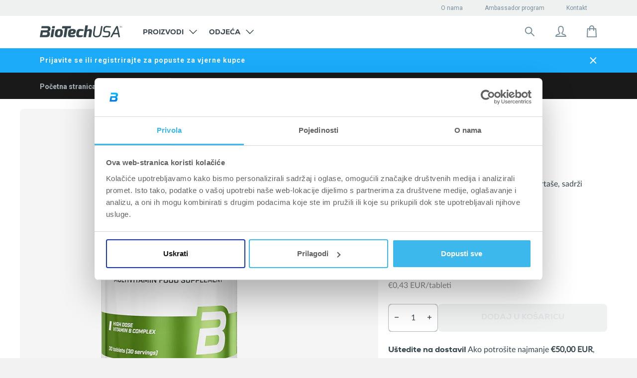

--- FILE ---
content_type: text/html; charset=utf-8
request_url: https://shop.biotechusa.hr/products/vitabolic-30-tableta
body_size: 94427
content:

<!doctype html>
<!--[if IE 8]>
<html class="no-js lt-ie9" lang="hr-HR"> <![endif]-->
<!--[if IE 9 ]>
<html class="ie9 no-js" lang="hr-HR"> <![endif]-->
<!--[if (gt IE 9)|!(IE)]><!-->
<html class=" no-js" lang="hr-HR">
<!--<![endif]-->

<head>
    


































































































 

 








    

    

    

    

    <!-- Basic page needs ================================================== -->
    <meta charset="utf-8">
    <meta http-equiv="X-UA-Compatible" content="IE=edge,chrome=1">
    <meta name="google-site-verification" content=""/>
    <link rel="apple-touch-icon" sizes="57x57" href="//shop.biotechusa.hr/cdn/shop/t/4/assets/btu-favicon_57x57.png?v=155312337632646216161693229519">
    <link rel="apple-touch-icon" sizes="60x60" href="//shop.biotechusa.hr/cdn/shop/t/4/assets/btu-favicon_60x60.png?v=155312337632646216161693229519">
    <link rel="apple-touch-icon" sizes="72x72" href="//shop.biotechusa.hr/cdn/shop/t/4/assets/btu-favicon_72x72.png?v=155312337632646216161693229519">
    <link rel="apple-touch-icon" sizes="76x76" href="//shop.biotechusa.hr/cdn/shop/t/4/assets/btu-favicon_76x76.png?v=155312337632646216161693229519">
    <link rel="apple-touch-icon" sizes="114x114" href="//shop.biotechusa.hr/cdn/shop/t/4/assets/btu-favicon_114x114.png?v=155312337632646216161693229519">
    <link rel="apple-touch-icon" sizes="120x120" href="//shop.biotechusa.hr/cdn/shop/t/4/assets/btu-favicon_120x120.png?v=155312337632646216161693229519">
    <link rel="apple-touch-icon" sizes="144x144" href="//shop.biotechusa.hr/cdn/shop/t/4/assets/btu-favicon_144x144.png?v=155312337632646216161693229519">
    <link rel="apple-touch-icon" sizes="152x152" href="//shop.biotechusa.hr/cdn/shop/t/4/assets/btu-favicon_152x152.png?v=155312337632646216161693229519">
    <link rel="apple-touch-icon" sizes="180x180" href="//shop.biotechusa.hr/cdn/shop/t/4/assets/btu-favicon_180x180.png?v=155312337632646216161693229519">
    <link rel="icon" type="image/png" sizes="512x512" href="//shop.biotechusa.hr/cdn/shop/t/4/assets/btu-favicon_512x512.png?v=155312337632646216161693229519">
    <link rel="icon" type="image/png" sizes="384x384" href="//shop.biotechusa.hr/cdn/shop/t/4/assets/btu-favicon_384x384.png?v=155312337632646216161693229519">
    <link rel="icon" type="image/png" sizes="256x256" href="//shop.biotechusa.hr/cdn/shop/t/4/assets/btu-favicon_256x256.png?v=155312337632646216161693229519">
    <link rel="icon" type="image/png" sizes="192x192" href="//shop.biotechusa.hr/cdn/shop/t/4/assets/btu-favicon_192x192.png?v=155312337632646216161693229519">
    <link rel="icon" type="image/png" sizes="96x96" href="//shop.biotechusa.hr/cdn/shop/t/4/assets/btu-favicon_96x96.png?v=155312337632646216161693229519">
    <link rel="icon" type="image/png" sizes="32x32" href="//shop.biotechusa.hr/cdn/shop/t/4/assets/btu-favicon_32x32.png?v=155312337632646216161693229519">
    <link rel="icon" type="image/png" sizes="16x16" href="//shop.biotechusa.hr/cdn/shop/t/4/assets/btu-favicon_16x16.png?v=155312337632646216161693229519">
    <meta name="msapplication-TileColor" content="#ffffff">
    <meta name="msapplication-TileImage" content="//shop.biotechusa.hr/cdn/shop/t/4/assets/btu-favicon_144x144.png?v=155312337632646216161693229519">
    <meta name="viewport" content="width=device-width,initial-scale=1,shrink-to-fit=no">
    <meta name="theme-color" content="#FFFFFF">

    
    
    <link
            rel="alternate"
            hreflang="hr-HR"
            href="https://shop.biotechusa.hr/products/vitabolic-30-tableta"
    />

    <!--
        Preload
    -->
    <link rel="preconnect" href="https://fonts.gstatic.com/" crossorigin>
    <link rel="preconnect" href="https://cdn.shopify.com/" crossorigin>
    <link href="//shop.biotechusa.hr/cdn/shop/t/4/assets/bt-font.woff?v=86326411056777211571641306482" as="font" crossorigin="crossorigin" type="font/woff">
    <link href="https://fonts.googleapis.com/css?family=Roboto:300,300i,400,500,500i,700,700i,900,900i&subset=latin-ext"
          as="style" crossorigin="crossorigin">
    <link href="//shop.biotechusa.hr/cdn/shop/t/4/assets/hinted-CoreSansM65Bold.woff?v=31031532138397366961641306491" as="font" crossorigin="crossorigin" type="font/woff">
    <link href="//shop.biotechusa.hr/cdn/shop/t/4/assets/hinted-CoreSansM45Regular.woff?v=162208954039043352941641306475" as="font" crossorigin="crossorigin"
          type="font/woff">
    <link href="//shop.biotechusa.hr/cdn/shop/t/4/assets/hinted-CoreSansMSC65Bold.woff?v=17005182973789538961641306470" as="font" crossorigin="crossorigin" type="font/woff">
    <link href="//shop.biotechusa.hr/cdn/shop/t/4/assets/CoreSansMSC35Light.woff?v=3193766551245653871641306489" as="font" crossorigin="crossorigin" type="font/woff">
    <link rel="preconnect" href="https://cdn.jsdelivr.net/" crossorigin>
    <link rel="preconnect" href="https://biotechusa.hu/" crossorigin>
    <!-- /snippets/social-meta-tags.liquid -->









  
    <meta property="og:image" content="http://shop.biotechusa.hr/cdn/shop/files/Vitabolic_30tbl_250ml_5b0d382e-b333-40f7-ad5f-c743ec0f9879_grande.png?v=1728254074">
    <meta property="og:image:secure_url" content="https://shop.biotechusa.hr/cdn/shop/files/Vitabolic_30tbl_250ml_5b0d382e-b333-40f7-ad5f-c743ec0f9879_grande.png?v=1728254074">
  
  <meta property="og:price:amount" content="12,90">
  <meta property="og:price:currency" content="EUR">


<meta property="og:type" content="product">
<meta property="og:title" content="">


  <meta property="og:description" content="">


<meta property="og:url" content="https://shop.biotechusa.hr/products/vitabolic-30-tableta">
<meta property="og:site_name" content="BioTechUSA HR">



  <meta name="twitter:site" content="@biotechusaint">


  <meta name="twitter:card" content="summary">


  <meta name="twitter:title" content="Vitabolic - 30 tableta">
  <meta name="twitter:description" content="Vitabolic formula, razvijena posebice za sportaše, sadrži kombinaciju multivitamina i minerala.">
  <meta name="twitter:image" content="https://shop.biotechusa.hr/cdn/shop/files/Vitabolic_30tbl_250ml_5b0d382e-b333-40f7-ad5f-c743ec0f9879_grande.png?v=1728254074">
  <meta name="twitter:image:width" content="600">
  <meta name="twitter:image:height" content="600">


    


    <!-- Title and description ================================================== -->
    <title>Vitabolic - 30 tableta</title>
    
        <meta name="description" content="Vitabolic formula, razvijena posebice za sportaše, sadrži kombinaciju multivitamina i minerala.">
    
    <!-- Helpers ================================================== -->
    


































































































 

 
















        

      
          
          
          
          




 



    
    






    

        <link rel="canonical" href="https://shop.biotechusa.hr/products/vitabolic-30-tableta">

    


    <!-- CSS ================================================== -->
    <link href="//shop.biotechusa.hr/cdn/shop/t/4/assets/timber.scss.css?v=133888121470371663861769438649" rel="stylesheet" type="text/css" media="all" />
    <link href="//shop.biotechusa.hr/cdn/shop/t/4/assets/nexa_font.css?v=106924659790404289801641306472" rel="stylesheet" type="text/css" media="all" />

    <link href="//shop.biotechusa.hr/cdn/shop/t/4/assets/jquery.minimalect.scss.css?v=119013425162344203361641306478" rel="stylesheet" type="text/css" media="all" />

    <link href="//shop.biotechusa.hr/cdn/shop/t/4/assets/biotechusa11.scss.css?v=61076146580849362651769438649" rel="stylesheet" type="text/css" media="all" />
    <link href="//shop.biotechusa.hr/cdn/shop/t/4/assets/base-component.scss.css?v=43075725679691782671764756812" rel="stylesheet" type="text/css" media="all" />

    

    
    

    

    

    

    <!-- Header hook for plugins ================================================== -->
    
<script src="//cdn.jsdelivr.net/jquery/2/jquery.min.js" type="text/javascript"></script>
<script src="https://cdn.jsdelivr.net/npm/jquery.cookie@1.4.1/jquery.cookie.min.js" type="text/javascript"></script>
<script src="https://cdn.jsdelivr.net/npm/js-cookie@2/src/js.cookie.min.js"></script>
<script src="https://polyfill-fastly.net/v2/polyfill.min.js?features=Intl.~locale.en" async ></script>

<script src="//shop.biotechusa.hr/cdn/shop/t/4/assets/emarsys-functions.js?v=111282213455841403111740654888" type="text/javascript"></script>



<!-- Algolia head -->
<script type="text/template" id="template_algolia_money_format">€{{amount_with_comma_separator}}
</script>
<script type="text/template" id="template_algolia_autocomplete"><div class="
  aa-columns-container

  [[# with.articles ]] aa-with-articles [[/ with.articles ]]
  [[^ with.articles ]] aa-without-articles [[/ with.articles ]]

  [[# with.collections ]] aa-with-collections [[/ with.collections ]]
  [[^ with.collections ]] aa-without-collections [[/ with.collections ]]

  [[# with.poweredBy ]] aa-with-powered-by [[/ with.poweredBy ]]
  [[^ with.poweredBy ]] aa-without-powered-by [[/ with.poweredBy ]]

  [[# with.products ]] aa-with-products [[/ with.products ]]
  [[^ with.products ]] aa-without-products [[/ with.products ]]
">
  <div class="aa-right-column">
    <div class="aa-dataset-products"></div>

    <div class="aa-articles">
      <div class="aa-articles-header">
        Članci i stranice
      </div>
      <div class="aa-dataset-articles"></div>
    </div>

  </div>

  <div class="aa-left-column">
    <div class="aa-collections">
      <div class="aa-collections-header">
        Kategorije
      </div>
      <div class="aa-dataset-collections"></div>
    </div>

    <div class="aa-powered-by">
      <a
        class="aa-powered-by-logo"
        href="https://www.algolia.com/?utm_source=shopify&utm_medium=link&utm_campaign=autocomplete-[[ storeName ]]"
      ></a>
    </div>
  </div>
</div>
</script>
<script type="text/template"
        id="template_algolia_autocomplete.css">.algolia-autocomplete {
  box-sizing: border-box;

  background: white;
  border: 1px solid #CCC;
  border-top: 2px solid [[ colors.main ]];

  z-index: 10000 !important;

  color: black;

  text-align: left;
}

.aa-dropdown-menu .aa-highlight {
  color: #282828;
  font-weight: bold;
}

.aa-dropdown-menu .aa-title {
  color: #798f9c;
}

.aa-dropdown-menu .aa-cursor {
  cursor: pointer;
  background: #f8f8f8;
}

/* Resets */
.aa-dropdown-menu div,
.aa-dropdown-menu p,
.aa-dropdown-menu span,
.aa-dropdown-menu a {
  box-sizing: border-box;

  margin: 0;


  line-height: 1;

}

/* Links */
.aa-dropdown-menu a,
.aa-dropdown-menu a:hover,
.aa-dropdown-menu a:focus,
.aa-dropdown-menu a:active {
  font-weight: initial;
  font-style: initial;
  text-decoration: initial;

  color: [[ colors.main ]];
}

.aa-dropdown-menu a:hover,
.aa-dropdown-menu a:focus,
.aa-dropdown-menu a:active {
  text-decoration: underline;
}

/* Column layout */

.aa-collections .aa-powered-by .aa-articles {
  font-family: "Nexa XBold", serif;
  text-transform: uppercase;
}

.aa-dropdown-menu .jdgm-prev-badge {
  max-height: 39px;
}

.aa-collections .aa-title {
  font-size: 12px;
  font-family: Nexa, sans-serif;
  font-weight: 800;
  text-transform: uppercase;
}

.aa-dropdown-menu .jdgm-prev-badge__text {
color: #798F9C;
font-family: Roboto, serif;
font-style: normal;
font-weight: normal;
font-size: 10px
}

.aa-dropdown-menu .jdgm-star.jdgm--on:before {
  color: #1babf9;
}

.aa-dropdown-menu .jdgm-star.jdgm--half:before {
  color: #1babf9;
}

.aa-dropdown-menu .aa-left-column,
.aa-dropdown-menu .aa-right-column {
  position: relative;

  padding: 32px 24px 0 24px;
}

.aa-dropdown-menu-size-xs .aa-left-column,
.aa-dropdown-menu-size-xs .aa-right-column,
.aa-dropdown-menu-size-sm .aa-left-column,
.aa-dropdown-menu-size-sm .aa-right-column {
  padding: 24px 12px 0 24px;
}

.aa-dropdown-menu .aa-with-powered-by .aa-left-column {
  padding-bottom: 48px;
}

.aa-dropdown-menu-size-xs .aa-left-column,
.aa-dropdown-menu-size-sm .aa-left-column {
  padding-top: 24px;
  padding-bottom: 32px;
}

.aa-dropdown-menu-size-xs .aa-without-powered-by .aa-left-column,
.aa-dropdown-menu-size-sm .aa-without-powered-by .aa-left-column {
  padding-bottom: 0;
}

.aa-dropdown-menu-size-lg .aa-columns-container {
  direction: rtl;

  width: 100%;

  display: table;
  table-layout: fixed;
}

.aa-dropdown-menu-size-sm .aa-columns-container {
  display: flex;
  flex-direction: column-reverse;
}

.aa-dropdown-menu-size-lg .aa-left-column,
.aa-dropdown-menu-size-lg .aa-right-column {
  display: table-cell;
  direction: ltr;
  vertical-align: top;
}

.aa-dropdown-menu-size-lg .aa-left-column {
  width: 30%;
}

.aa-dropdown-menu-size-lg .aa-without-articles.aa-without-collections .aa-left-column {
  display: none;
}

.aa-dropdown-menu-size-lg .aa-without-products .aa-left-column {
  width: 100%;
}

.aa-dropdown-menu-size-lg .aa-right-column {
  width: 70%;
  border-left: 1px solid #ebebeb;

  padding-bottom: 64px;
}

.aa-dropdown-menu-size-lg .aa-without-articles.aa-without-collections .aa-right-column {
  width: 100%;
  border-left: none;
}

.aa-dropdown-menu-size-lg .aa-without-products .aa-right-column {
  display: none;
}

/* Products group */
.aa-dropdown-menu .aa-dataset-products .aa-suggestions:after {
  content: '';
  display: block;
  clear: both;
}

.aa-dropdown-menu .aa-without-products .aa-dataset-products {
  display: none;
}

.aa-dropdown-menu .aa-products-empty {
  margin-bottom: 16px;
}

.aa-dropdown-menu .aa-products-empty .aa-no-result {
  /*TODO: honnan jöjjön */
  color: #282828;
  font-family: Roboto, sans-serif;
  font-style: normal;
  font-weight: normal;
  font-size: 16px;
}

.aa-dropdown-menu .aa-products-empty .aa-no-result--bold {
  color: #282828;
  font-family: Roboto, sans-serif;
  font-style: normal;
  font-weight: bold;
  font-size: 16px;
}

.aa-dropdown-menu .aa-products-empty .aa-see-all {
  color: #1babf9;
  font-family: Roboto, serif;
  text-decoration: underline;
  font-style: normal;
  font-weight: normal;
  font-size: 16px;
  margin: 32px 0;
}

.aa-dropdown-menu .aa-products-empty .aa-see-all a {
  color: #1babf9;
}

/* Product */
.aa-dropdown-menu .aa-dataset-products .aa-suggestion {
  float: left;
  /*height:70px;*/
  width: 50%;

  margin-bottom: 16px;
  margin-top: -4px; /* -$v_padding */
}

.aa-dropdown-menu-size-xs .aa-dataset-products .aa-suggestion,
.aa-dropdown-menu-size-sm .aa-dataset-products .aa-suggestion {
  width: 100%;
}

.aa-dropdown-menu .aa-product {
  position: relative;
  min-height: 56px; /* $img_size + 2 * $v_padding */

  padding: 4px 16px; /* $v_padding, $h_padding */
}

.aa-dropdown-menu .aa-product-picture {
  position: absolute;

  width: 48px; /* $img_size */
  height: 48px; /* $img_size */

  top: 4px; /* $v_padding */
  left: 16px; /* $h_padding */

  background-position: center center;
  background-size: contain;
  background-repeat: no-repeat;
}

.aa-dropdown-menu .aa-product-text {
  margin-left: 64px; /* $img_size + $h_padding */
}

.aa-dropdown-menu-size-xs .aa-product {
  padding: 4px;
}

.aa-dropdown-menu-size-xs .aa-product-picture {
  display: none;
}

.aa-dropdown-menu-size-xs .aa-product-text {
  margin: 0;
}

.aa-dropdown-menu .aa-product-info {
  font-size: 0.85em;
  color: [[ colors.secondary ]];
}

.aa-dropdown-menu .aa-product-info .aa-highlight {
  font-size: 1em;
}

.aa-dropdown-menu .aa-product-price {
  color: [[ colors.main ]];
}

.aa-dropdown-menu .aa-product-title,
.aa-dropdown-menu .aa-product-info {
  width: 100%;

  margin-top: -0.4em;

  white-space: nowrap;
  overflow: hidden;
  text-overflow: ellipsis;

  line-height: 1.5;
}

/* Collections & Articles */
.aa-dropdown-menu .aa-dataset-collections {
  margin-top: 32px;
}

.aa-dropdown-menu .aa-collections .aa-suggestion {
  padding-bottom: 24px;
}

.aa-dropdown-menu .aa-without-collections .aa-collections {
  display: none;
}

.aa-dropdown-menu .aa-without-articles .aa-articles {
  display: none;
}

.aa-dropdown-menu .aa-articles .aa-articles-empty {
  margin: 32px 0 0;
}

.aa-dropdown-menu .aa-collections,
.aa-dropdown-menu .aa-articles {
  margin-bottom: 24px;
}

.aa-dropdown-menu .aa-collections-empty .aa-no-result,
.aa-dropdown-menu .aa-articles-empty .aa-no-result {
  opacity: 0.7;
}

.aa-dropdown-menu .aa-collections-header,
.aa-dropdown-menu .aa-articles-header {
  margin-bottom: 8px;
  font-family: Roboto, sans-serif;
  font-weight: normal;
  font-size: 12px;
  /* TODO: secondary vagy égetett */
  color: #AEB8BE;
}

.aa-dropdown-menu .aa-collection,
.aa-dropdown-menu .aa-article {
  padding: 0;
}

/* Footer */

.aa-dropdown-menu .aa-footer {
  display: block;
  color: #1babf9;
  width: 100%;
  font-family: Roboto, serif;
  font-style: normal;
  font-weight: normal;
  font-size: 16px;
  padding: 0px 16px 32px;
}

.aa-dropdown-menu .aa-all-results-href {
  color: #00ADEF;
}

.aa-dropdown-menu .aa-all-results-href:hover {
  text-decoration: none;
  color: #00ADEF;
}

.aa-dropdown-menu .aa-footer svg{
  position: relative;
  top: 5px;
  margin-right: 16px;
}

.aa-dropdown-menu .aa-footer path{
  stroke: #1BABF9;
}

.aa-dropdown-menu .aa-footer .aa-footer__text{
  text-decoration: underline;
}

.aa-dropdown-menu .aa-footer .aa-footer-link {
  color: #1babf9;
}

.aa-dropdown-menu-size-xs .aa-footer,
.aa-dropdown-menu-size-sm .aa-footer,
.aa-dropdown-menu-size-md .aa-footer {
  position: relative;
  padding-left: 24px;
}

/* Powered By */

.aa-dropdown-menu .aa-without-powered-by .aa-powered-by {
  display: none;
}

.aa-dropdown-menu .aa-powered-by {
  width: 100%;

  position: absolute;
  left: 0;
  bottom: 16px;

  text-align: center;
  font-size: 0.8em;
  color: [[ colors.secondary ]];
}

.aa-dropdown-menu .aa-powered-by-logo {
  display: inline-block;

  width: 142px;
  height: 24px;

  margin-bottom: -6px;

  background-position: center center;
  background-size: contain;
  background-repeat: no-repeat;
  background-image: url([data-uri]);
}


/*Custom*/
.aa-dropdown-menu{

  font-family: 'Roboto', sans-serif;
  font-size:1em;
}

.aa-new-product {
  display: inline-block;
  padding: 6px 9px;
  margin-bottom: 8px;
  background: #00adef;
  font-weight: 700;
  color: white;
  font-family: nexa, sans-serif;
  text-transform: uppercase;
}

.aa-new-taste {
  display: inline-block;
  margin-bottom: 8px;
  padding: 5px 9px;
  background: white;
  border: 1px solid #1BABF9;
  font-weight: 700;
  color: #1BABF9;
  font-family: nexa, sans-serif;
  text-transform: uppercase;
}

.aa-on-sale {
  display: inline-block;
  padding: 6px 9px;
  margin-bottom: 8px;
  background: #ff4949;
  font-weight: 700;
  left: auto;
  color: white;
  font-family: nexa, sans-serif;
  text-transform: uppercase;
}

.aa-dropdown-menu .aa-product-title{
  font-family: 'Roboto', sans-serif;
  font-size:13px;
  font-weight: bold;
  color: #36474E;
  line-height: 1;
  padding: 7px 0 1px 0;
  float: left;
  margin-bottom: 8px;
}
.algolia-variant{
  font-size:90%;
}
.aa-dropdown-menu .aa-product-price{
  color: #1BABF9;
  font-size: 16px;
  font-style: normal;
  font-weight: bold;
  font-family: 'Roboto', sans-serif;
  margin-top: 16px;
}
.aa-dropdown-menu .egysegar{
  display: block;
  font-size: 11px;
  font-family: 'CoreSansMSC65Bold', sans-serif;
  color: #4a4a4a;
  margin-top:5px;
  clear: both;
}
.ais-hit--price-striked {
  float: left;
  margin-left: 20px !important;
  font-weight: 100;
  font-family: 'CoreSansMSC55Regular', sans-serif;
  text-decoration: line-through;
  color:#a5a5a5;
  font-size: 16px;
}
.ais-hit--price-discount{
  float: right;
  font-weight: 100;
  font-family: 'CoreSansMSC55Regular', sans-serif;


  background: #ff4949;
  color: white;
  /* width: 34px; */

  font-size: 80%;
}
.ais-hit--price--sale{
  float:left;
  color:#ff4949;

}
.aa-dropdown-menu .aa-on-sale{
  height: 20px;
  font-size:10px;
  margin-bottom: 8px;
}
.aa-dropdown-menu .aa-new-product{
  height: 20px;
  font-size:10px;
  top:22px;
  right: 10px;
  left: auto;
  width: auto !important;
  padding: 2px 12px !important;
  line-height: 18px !important;
  display: inline-block;
}
.aa-dropdown-menu .aa-new-taste{
  height: 20px;
  font-size:10px;
  margin-bottom: 8px;
}
.aa-dropdown-menu .aa-new-taste span{
  padding: 0.1px 10px;
  position: relative;
  top: 0.7px;
}</script>
<script type="text/template"
        id="template_algolia_autocomplete_collection"><div class="aa-collection">
  <div class="aa-picture" style="background-image: url('[[# helpers.iconImage ]][[/ helpers.iconImage ]]')"></div>
  <div class="aa-text">
    <span class="aa-title">[[& _highlightResult.title.value ]]</span>
  </div>
</div>
</script>
<script type="text/template"
        id="template_algolia_autocomplete_collections_empty"><div class="aa-collections-empty">
  <div class="aa-no-result">
   Nema rezultata
  </div>
</div>
</script>
<script type="text/template"
        id="template_algolia_autocomplete_article"><article class="card article-card-base article-card article-search" style="white-space: normal;">
  <a href="[[# helpers.blogPermalink ]][[/ helpers.blogPermalink ]]" title="[[# helpers.blogTitle ]][[/ helpers.blogTitle ]]">
    <div class="inner">
      <div class="img">
        <div class="dummy">
          <div class="logo">
            <div class="img"></div>
          </div>
        </div>


        [[# helpers.blogImage ]][[/ helpers.blogImage ]]

        <div class="height-placeholder"></div>
      </div>
      <header>
        <div class="text">
          <p class="category">[[# helpers.blogCategory ]][[/ helpers.blogCategory ]]</p>
          <p class="title" role="heading" aria-level="1">[[# helpers.blogTitle ]][[/ helpers.blogTitle ]]</p>
        </div>
      </header>
    </div>
  </a>
</article>
</script>
<script type="text/template"
        id="template_algolia_autocomplete_articles_empty"><div class="aa-articles-empty">
  <div class="aa-no-result">
    Nema rezultata
  </div>
</div>
</script>
<script type="text/template"
        id="template_algolia_autocomplete_product"><div class="aa-product">
  <div class="aa-product-picture"
       style="background-image: url('[[# helpers.thumbImage ]][[/ helpers.thumbImage ]]')"></div>
  <div class="aa-product-text">
    [[# helpers.addLabels ]]

    [[/ helpers.addLabels ]]
    <p class="aa-product-title">
      [[# helpers.fullHTMLTitle ]][[/ helpers.fullHTMLTitle ]]
    </p>

    

    
      [[& meta.okendo.StarRatingSnippet ]]
    

    <p class="aa-product-price">
      [[# helpers.formattedPriceWithComparison ]]

      [[/ helpers.formattedPriceWithComparison ]]
    </p>
    <p class="egysegar">
      [[# helpers.unitPrice ]]

      [[/ helpers.unitPrice ]]
    </p>
  </div>
</div>


</script>
<script type="text/template"
        id="template_algolia_autocomplete_products_empty"><div class="aa-products-empty">
  <p class="aa-no-result">
          Nema rezultata za pojam: "[[ query ]]

  </p>

  <p class="aa-see-all">
    <a href="/search?q=">
           Prikaži sve proizvode
    </a>
  </p>
</div>
</script>
<script type="text/template"
        id="template_algolia_autocomplete_footer"><div class="aa-footer">
  <a href="/search?q=[[ query ]]" class="aa-all-results-href">
    <svg width="24" height="24" viewBox="0 0 24 24" fill="none" xmlns="http://www.w3.org/2000/svg">
    <path d="M14.6426 14.6434L20.9992 21.0001" stroke="#798F9C" stroke-width="2" stroke-miterlimit="10" stroke-linecap="round" stroke-linejoin="round"/>
    <path d="M10.125 16.5C13.6458 16.5 16.5 13.6458 16.5 10.125C16.5 6.60418 13.6458 3.75 10.125 3.75C6.60418 3.75 3.75 6.60418 3.75 10.125C3.75 13.6458 6.60418 16.5 10.125 16.5Z" stroke="#798F9C" stroke-width="2" stroke-miterlimit="10" stroke-linecap="round" stroke-linejoin="round"/>
</svg>
    <span class="aa-footer__text">Rezultati pretraživanja: ,,[[ query_name ]]”</span>
  </a>
</div>
</script>
<script type="text/template"
        id="template_algolia_instant_search"><div class="ais-page">
    <div style="display: none;" class="ais-input search-input">
        <div class="ais-input--label for-this">
            Traži na pojam
        </div>
        <div class="ais-search-box-container"></div>
        <div class="ais-input-button ais-clear">
            <div class="ais-clear-input-icon"></div>

        </div>
    </div>
    <div class="ais-results-title">
        <span>Rezultati: “”</span>
    </div>
    <div class="ais-facets">
        <span class="ais-filter-title">Filtrirajte rezultate</span>
        <div class="ais-current-refined-values-container"></div>
        [[# facets ]]
        <div class="ais-facet-[[ type ]] ais-facet-[[ name ]]"></div>
        [[/ facets ]]
        <div class="ais-filter-clear">
            <a class="ais-filter-clear--link"><span>Briši postavljene filtre</span></a>
        </div>
    </div>
    <div class="ais-block ais-products">

        <div class="ais-search-header">
            <div class="ais-stats-container" style="display: none;"></div>
            <div class="ais-facets-button">
                <img src="//shop.biotechusa.hr/cdn/shop/t/4/assets/filters.svg?v=82098533141351023811641306468" alt="Filters icon">
            </div>
            <div class="ais-change-display">
                <span class="ais-change-display-block ais-change-display-selected small--hide medium--hide large--show" style="display: none !important;"><svg width="24" height="24" viewBox="0 0 24 24" fill="none" xmlns="http://www.w3.org/2000/svg">
    <rect width="24" height="24" fill="white"/>
    <path d="M6 5H9C9.26522 5 9.51957 5.10536 9.70711 5.29289C9.89464 5.48043 10 5.73478 10 6V9C10 9.26522 9.89464 9.51957 9.70711 9.70711C9.51957 9.89464 9.26522 10 9 10H6C5.73478 10 5.48043 9.89464 5.29289 9.70711C5.10536 9.51957 5 9.26522 5 9V6C5 5.73478 5.10536 5.48043 5.29289 5.29289C5.48043 5.10536 5.73478 5 6 5Z" fill="#36474E"/>
    <path d="M6 14H9C9.26522 14 9.51957 14.1054 9.70711 14.2929C9.89464 14.4804 10 14.7348 10 15V18C10 18.2652 9.89464 18.5196 9.70711 18.7071C9.51957 18.8946 9.26522 19 9 19H6C5.73478 19 5.48043 18.8946 5.29289 18.7071C5.10536 18.5196 5 18.2652 5 18V15C5 14.7348 5.10536 14.4804 5.29289 14.2929C5.48043 14.1054 5.73478 14 6 14Z" fill="#36474E"/>
    <path d="M15 5H18C18.2652 5 18.5196 5.10536 18.7071 5.29289C18.8946 5.48043 19 5.73478 19 6V9C19 9.26522 18.8946 9.51957 18.7071 9.70711C18.5196 9.89464 18.2652 10 18 10H15C14.7348 10 14.4804 9.89464 14.2929 9.70711C14.1054 9.51957 14 9.26522 14 9V6C14 5.73478 14.1054 5.48043 14.2929 5.29289C14.4804 5.10536 14.7348 5 15 5Z" fill="#36474E"/>
    <path d="M15 14H18C18.2652 14 18.5196 14.1054 18.7071 14.2929C18.8946 14.4804 19 14.7348 19 15V18C19 18.2652 18.8946 18.5196 18.7071 18.7071C18.5196 18.8946 18.2652 19 18 19H15C14.7348 19 14.4804 18.8946 14.2929 18.7071C14.1054 18.5196 14 18.2652 14 18V15C14 14.7348 14.1054 14.4804 14.2929 14.2929C14.4804 14.1054 14.7348 14 15 14Z" fill="#36474E"/>
</svg>
</i></span>
                <span class="ais-change-display-list small--hide medium--hide large--show"><svg width="24" height="24" viewBox="0 0 24 24" fill="none" xmlns="http://www.w3.org/2000/svg">
    <rect width="24" height="24" fill="white"/>
    <path d="M4 5H7C7.26522 5 7.51957 5.10536 7.70711 5.29289C7.89464 5.48043 8 5.73478 8 6V9C8 9.26522 7.89464 9.51957 7.70711 9.70711C7.51957 9.89464 7.26522 10 7 10H4C3.73478 10 3.48043 9.89464 3.29289 9.70711C3.10536 9.51957 3 9.26522 3 9V6C3 5.73478 3.10536 5.48043 3.29289 5.29289C3.48043 5.10536 3.73478 5 4 5Z" fill="#36474E"/>
    <path d="M4 14H7C7.26522 14 7.51957 14.1054 7.70711 14.2929C7.89464 14.4804 8 14.7348 8 15V18C8 18.2652 7.89464 18.5196 7.70711 18.7071C7.51957 18.8946 7.26522 19 7 19H4C3.73478 19 3.48043 18.8946 3.29289 18.7071C3.10536 18.5196 3 18.2652 3 18V15C3 14.7348 3.10536 14.4804 3.29289 14.2929C3.48043 14.1054 3.73478 14 4 14Z" fill="#36474E"/>
    <rect x="10" y="6" class="bottom-rects" width="11" height="3" rx="1" fill="#36474E"/>
    <rect x="10" y="15" class="bottom-rects" width="11" height="3" rx="1" fill="#36474E"/>
</svg>
</i></span>
            </div>
            <div class="ais-sort">
                <span class="ais-sort-orders-container"></span>
            </div>
        </div>
        <div class="ais-selected-facets"></div>
        <div class="ais-hits-container ais-results-as-block"></div>
        <div class="ais-infinite"></div>
    </div>


    <div class="ais-block  ais-pagination-container"></div>
</div>
</script>
<script type="text/template"
        id="template_algolia_instant_search.css">.ais-page .aa-highlight {
    color: black;
    font-weight: bold;
}

/* Resets */
.ais-page div,
.ais-page p,
.ais-page span,
.ais-page a,
.ais-page ul,
.ais-page li,
.ais-page input {
    /*   box-sizing: border-box;

     margin: 0;
     padding: 0;

     line-height: 1;
   font-size: initial;*/
}

/* Links */
.ais-page .ais-link,
.ais-page a,
.ais-page a:hover,
.ais-page a:focus,
.ais-page a:active {
    font-weight: initial;
    font-style: initial;
    text-decoration: initial;

    color: [ [ colors . main ] ];

    cursor: pointer;
}

.ais-page a:hover,
.ais-page a:focus,
.ais-page a:active,
.ais-page .ais-link:hover {
    text-decoration: underline;
}

/* Columns */
.ais-page .ais-facets {
    width: 25%;
    float: left;
    padding-right: 8px;
    padding-top: 60px;
    background: white;
}

.ais-page .ais-block {
    width: 75%;
    float: right;
    padding-left: 8px;
}

.ais-results-size-xs .ais-page .ais-facets,
.ais-results-size-xs .ais-page .ais-block,
.ais-results-size-sm .ais-page .ais-facets,
.ais-results-size-sm .ais-page .ais-block {
    width: 100%;
    padding-left: 0px;
}

.ais-page .ais-pagination {
    clear: both;
}

/* Refine button */
.ais-page .ais-facets-button {
    display: none;

    margin: 16px 0;
    padding: 8px;

    border: 1px solid #e0e0e0;
    text-align: center;

    cursor: pointer;
}

.ais-results-size-xs .ais-page .ais-facets-button,
.ais-results-size-sm .ais-page .ais-facets-button {
    display: block;
}

.ais-results-size-xs .ais-page .ais-facets,
.ais-results-size-sm .ais-page .ais-facets {
    display: none;
}

.ais-results-size-xs .ais-page .ais-facets__shown,
.ais-results-size-sm .ais-page .ais-facets__shown {
    display: block;
    position: fixed;
    overflow-y: scroll;
    height: 100%;
    top: 0;
    left: 0;
    z-index: 1000000;
    width: 80%;
}

.ais-overlay {
    position: fixed;
    width: 100%;
    height: 100%;
    top: 0;
    left: 0;
    right: 0;
    bottom: 0;
    background-color: rgba(40,40,40,0.6);
    z-index: 2000;
    cursor: pointer;
}

/* Facets */
.ais-page .ais-facet {
    margin-bottom: 16px;
    color: #636363;
}

.ais-page .ais-facet a,
.ais-page .ais-facet a:hover,
.ais-page .ais-facet a:focus,
.ais-page .ais-facet a:active {
    color: #666;
}

.ais-page .ais-facet--header {
    padding: 6px 8px;
    background: #f4f4f4;
}

.ais-page .ais-facet--body {
    padding: 8px;
}

.ais-page .ais-facet--item {
    position: relative;
    width: 100%;

    padding: 6px 50px 6px 0;

    cursor: pointer;
}

.ais-page .ais-facet--label {
    display: inline-block;
    margin-top: -0.15em;
    margin-bottom: -0.15em;
    margin-left: 16px;

    width: 100%;

    font-family: Roboto, sans-serif;
    font-style: normal;
    font-weight: normal;
    font-size: 16px;
    white-space: nowrap;
    overflow: hidden;
    text-overflow: ellipsis;

    cursor: pointer;

    line-height: 1.3;
}

.ais-page .ais-facet--count {
    position: absolute;

    top: 6px;
    right: 0px;

    color: [ [ colors . secondary ] ];
}

.ais-page .ais-facet--active {
    font-weight: bold;
}

.ais-page .ais-facet--active, .ais-page .ais-facet--item:hover {
}

.ais-page .ais-facet--active .ais-facet--count, .ais-page .ais-facet--item:hover .ais-facet--count {
}

.ais-page .ais-current-refined-values {
    position: relative;
}

.ais-page .ais-current-refined-values--header {
    padding-right: 72px;
}

.ais-page .ais-current-refined-values--clear-all {
    position: absolute;

    top: 5px;
    right: 8px;
}

.ais-page .ais-current-refined-values--link {
    display: table;

    width: 100%;
    margin: 4px 0;

    border: 1px solid #e0e0e0;

    cursor: pointer;
}

.ais-page .ais-current-refined-values--link:before {
    content: '\2a2f';
    display: table-cell;
    vertical-align: middle;

    width: 0;
    padding: 4px 6px;

    background: #e0e0e0;
}

.ais-page .ais-current-refined-values--link div {
    display: inline;
}

.ais-page .ais-current-refined-values--link > div {
    display: table-cell;
    vertical-align: middle;

    margin-top: -0.15em;
    margin-bottom: -0.15em;
    padding: 4px 6px;

    background: #f4f4f4;

    width: 100%;
    max-width: 1px;

    white-space: nowrap;
    overflow: hidden;
    text-overflow: ellipsis;

    line-height: 1.3;
}

.ais-page .ais-current-refined-values--link:hover {
    text-decoration: none;
}

.ais-page .ais-current-refined-values--link:hover > div {
    text-decoration: line-through;
}

.ais-page .ais-current-refined-values--label {
    font-weight: bold;
}

.ais-page .ais-current-refined-values--count {
    display: none;
}

.ais-page .ais-range-slider--target {
    margin: 16px 16px 24px 16px;
    cursor: pointer;
}

.ais-page .ais-range-slider--tooltip {
    display: none;

    background: transparent;

    font-size: 0.8em;
}

.ais-page .ais-range-slider--connect {
    background: [ [ colors . main ] ];
}

.ais-page .ais-range-slider--handle {
    border-color: #ccc;
}

.ais-page .ais-range-slider--active .ais-range-slider--tooltip {
    display: block;
}

.ais-page .ais-range-slider--value {
    margin-left: -20px;
    padding-top: 15px;

    font-size: 0.8em;
}

/* Search box */

.ais-page .ais-input {
    display: table;
    width: 100%;

    border: 2px solid [ [ colors . main ] ];
}

.ais-page .ais-input--label {
    display: table-cell;
    vertical-align: middle;

    width: 0;

    padding: 8px;
    padding-right: 24px;

    white-space: nowrap;
    color: white;
    background: [ [ colors . main ] ];
}

.ais-results-size-xs .ais-page .ais-input--label {
    display: none;
}

.ais-page .ais-search-box-container {
    display: table-cell;
    width: 100%;
    vertical-align: middle;
}

.ais-page .ais-search-box--input {
    width: 100%;
    padding: 8px 16px 8px 4px;

    border: none;
}

.ais-page .ais-search-box--input::-ms-clear {
    display: none;
    width: 0;
    height: 0;
}

.ais-page .ais-search-box--input,
.ais-page .ais-search-box--input:focus {
    outline: 0;
    box-shadow: none;

    height: 32px;
    padding: 0 8px;
}

.ais-page .ais-input-button {
    display: table-cell;
    vertical-align: middle;

    width: 0;
    padding: 4px 8px;
}

.ais-page .ais-clear-input-icon,
.ais-page .ais-algolia-icon {
    background-size: contain;
    background-position: center center;
    background-repeat: no-repeat;

    cursor: pointer;
}

.ais-page .ais-clear-input-icon {
    display: none;

    width: 16px;
    height: 16px;

    background-image: url('[data-uri]');
}

.ais-page .ais-algolia-icon {
    width: 24px;
    height: 24px;

    background-image: url([data-uri]);
}

/* Search header */
.ais-page .ais-search-header {
    margin: 16px 0 8px 0;
    padding: 0.6em 0.9em 0.4em 0.9em;

    background: #f4f4f4;
    color: [ [ colors . secondary ] ];
    display: flex;
    justify-content: flex-end;
}

.ais-page .ais-search-header:after {
    content: '';
    clear: both;
    display: block;
}

.ais-page .ais-search-header {
    font-size: 0.85em;
}

.ais-page .ais-search-header * {
    font-size: inherit;
    line-height: 1.6;
}

/* Stats */
.ais-page .ais-stats {
    float: left;
}

.ais-page .ais-stats--nb-results {
    font-weight: bold;
}

.ais-results-size-xs .ais-page .ais-stats {
    float: none;
}

/* Display mode */
.ais-page .ais-change-display {
    float: right;

    padding-top: 12px;
    padding-right: 24px;
    margin-left: 10px;

    cursor: pointer;
}

@media screen and (max-width: 382px) {
    .ais-page .ais-change-display {
        display: flex;
        padding-right: 6px
    }
}

.ais-page .ais-change-display-block:hover,
.ais-page .ais-change-display-list:hover,
.ais-page .ais-change-display-selected {
    color: [ [ colors . main ] ];
}

/* Sort orders */
.ais-page .ais-sort {
    float: right;
}

.ais-results-size-xs .ais-page .ais-sort {
    float: none;
}

.ais-page .ais-sort-by-selector {
    width: 224px;
    height: 48px;
    border: 2px solid #EFF1F1;
    border-radius: 0;
    display: inline-block;
    min-width: 0;
    min-height: 0;

    font-family: Roboto, sans-serif;
    font-style: normal;
    font-weight: normal;
    font-size: 16px;

    color: #36474e;
    padding-left: 16px;

    cursor: pointer;

    background-image: url('//shop.biotechusa.hr/cdn/shop/t/4/assets/arrow.svg?v=74338261285126960981641306487');
}

/* Hits */
.ais-page .ais-hits:after {
    content: '';
    clear: both;
    display: block;
}

.ais-page .ais-hit-empty {
    margin-top: 60px;
    text-align: center;
}

.ais-page .ais-highlight {
    position: relative;
    z-index: 1;

    font-weight: bold;
}

.ais-page .ais-highlight:before {
    content: '';
    position: absolute;

    z-index: -1;

    width: 100%;
    height: 100%;

    background: [ [ colors . main ] ];
    opacity: 0.1;
}

.ais-page .ais-hit {
    position: relative;
    float: left;
    margin: 8px 0 16px 0;
    border: 1px solid #e0e0e0;
    cursor: pointer;
}

.ais-page .ais-hit:hover {
    border-color: [ [ colors . main ] ];
}

.ais-page .ais-hit--details * {
    width: 100%;

    margin-top: -0.15em;
    margin-bottom: -0.15em;

    white-space: nowrap;
    overflow: hidden;
    text-overflow: ellipsis;

    line-height: 1.3;
}

.ais-page .ais-results-as-block .ais-hit--title {
    text-align: center !important;
}

.ais-page .ais-results-as-block .aa-product-price {
    text-align: center !important;
}

.ais-page .ais-results-as-block .ais--judgeme-preview-badge {
    text-align: center !important;
}

.ais-page .ais-hit--title {
    text-align: left !important;
    white-space: normal !important;
    overflow: hidden;
    display: -webkit-box;
    -webkit-line-clamp: 1;
    -webkit-box-orient: vertical;
    color: [ [ colors . main ] ];
}

.ais-page .ais-hit--title a {
    font-family: Roboto, sans-serif;
    font-style: normal;
    font-weight: bold;
    font-size: 14px;
}

.ais-page .ais-hit--subtitle {
    text-align: left;
    font-size: 16px;
    color: [ [ colors . secondary ] ];
}

.ais-page .ais--judgeme-preview-badge {
    text-align: left;
    height: 25px;
}

.ais-page .aa-product-price {
    text-align: left;
    padding-top: 16px;
}

.ais-page .aa-product-price .full.price {
    text-align: left;
}

.ais-page .jdgm-star.jdgm--on:before {
    color: #1babf9;
}

.ais-page .jdgm-star.jdgm--half:before {
    color: #1babf9;
}

.ais-page .aa-product-price .price {
    color: #1BABF9;
    display: inline;
    font-family: Roboto, sans-serif;
    font-style: normal;
    font-weight: bold;
    font-size: 16px;
}

.ais-page .ais-results-as-block #product-badge {
    justify-content: center;
}

.ais-page .ais-results-as-block .aa-product-price .price {
    text-align: center;
}

.ais-page .ais-hit--subtitle * {
    font-size: inherit;
}

.ais-page .ais-hit--price {
    color: [ [ colors . main ] ];
}

.ais-page .grid__item.product {
    border: none;
}

.ais-page .ais-hit--price-striked {
    text-decoration: line-through;
    color: [ [ colors . secondary ] ];
}

.ais-page .ais-hit--price-striked span {
    color: [ [ colors . main ] ];
}

.ais-page .ais-hit--price-discount {
    color: [ [ colors . secondary ] ];
}

.ais-page .ais-hit--cart-button {
    display: inline-block;

    width: auto;
    padding: 8px 16px;
    margin-top: 8px;

    color: [ [ colors . secondary ] ];
    background: #e0e0e0;

    font-size: 0.9em;
    text-transform: uppercase;
}

.ais-page .ais-hit--cart-button:not(.ais-hit--cart-button__disabled):hover {
    background-color: [ [ colors . main ] ];
    color: white;
    text-decoration: none;
}

.ais-page .ais-hit--cart-button__disabled {
    background: #ccc;
}

.ais-page .ais-results-as-list .ais-hit {
    padding: 30px 25px; /* $v_padding $h_padding */
    width: 100%;
    min-height: 170px; /* $img_size + 2 * $v_padding */
}

.ais-page .ais-results-as-list .ais-hit--picture {
    position: absolute;
    width: 160px; /* $img_size */
    height: 160px; /* $img_size */
    background-position: center center;
    background-size: contain;
    background-repeat: no-repeat;
}

@media screen and (max-width: 350px) {
    .ais-page .ais-results-as-list .ais-hit--picture {
        width: 128px;
        height: 152px;
    }
}

.ais-page .ais-results-as-list .ais-hit--details {
    margin-left: 160px; /* $img_size + 2 * $h_padding */
}

.ais-page .ais-results-as-block .ais-hit {
    padding: 30px 25px; /* $v_padding $h_padding */

    text-align: center;
}

.ais-results-size-xs .ais-page .ais-results-as-block .ais-hit {
    width: 98%;
    margin-left: 2%;
}

.ais-results-size-sm .ais-page .ais-results-as-block .ais-hit,
.ais-results-size-md .ais-page .ais-results-as-block .ais-hit {
    width: 47.5%;
    margin-left: 5%;
}

.ais-results-size-sm .ais-page .ais-results-as-block > div > div:nth-of-type(2n + 1) .ais-hit,
.ais-results-size-md .ais-page .ais-results-as-block > div > div:nth-of-type(2n + 1) .ais-hit {
    margin-left: 0;
}

.ais-results-size-lg .ais-page .ais-results-as-block .ais-hit {
    width: 30%;
    margin-left: 5%;
}

.ais-results-size-lg .ais-page .ais-results-as-block > div > div:nth-of-type(3n + 1) .ais-hit {
    margin-left: 0;
}

.ais-page .ais-results-as-block .ais-hit--picture {
    position: absolute;
    top: 30px; /* $v_padding */
    left: 50%;
    margin-left: -55px; /* -$img_size / 2 */

    width: 110px; /* $img_size */
    height: 110px; /* $img_size */

    background-position: center center;
    background-size: contain;
    background-repeat: no-repeat;
}

.ais-page .ais-results-as-block .ais-hit--details {
    margin-top: 140px; /* $img_size + $v_padding */
}

/* Pagination */
.ais-page .ais-pagination {
    text-align: center;
}

.ais-page .ais-pagination--item {
    display: inline-block;

    width: 32px;
    height: 32px;

    margin: 0px 5px;

    border: 1px solid #e0e0e0;
    border-radius: 2px;

    text-align: center;
}

.ais-page .ais-pagination--active {
    border-color: [ [ colors . main ] ];
}

.ais-page .ais-pagination--link {
    display: inline-block;

    width: 100%;
    height: 100%;

    padding: 5px 0;

    font-size: 0.9em;
    color: [ [ colors . main ] ];
}

.ais-facet {
    background: white;

}

.ais-page .ais-facet--header {
    font-family: Roboto, sans-serif;
    font-style: normal;
    font-weight: bold;
    font-size: 16px;
    display: block;
    border-bottom: 1px solid #f2f2f2;
    padding: 15px;
    color: #36474e;
    background: white;
}

.ais-facet--checkbox {
    float: none;
    height: auto;
}

.ais-page .ais-current-refined-values--clear-all {
    top: 17px;
}

.ais-page .ais-current-refined-values--clear-all > div {
    font-size: 10px;
}

.ais-input--label.for-this {
    color: #a5a5a5;
    background: white;
    border-bottom-left-radius: 5px;
    border-top-left-radius: 5px;

}

.ais-page .ais-input.search-input {
    border: 0;
    margin-bottom: 60px;
    margin-top: 90px;

    margin-left: auto;
    margin-right: auto;
}

.ais-page .ais-search-box--input {
    border-radius: 0;
}

.ais-products {
    background: white;
}

.ais-page .ais-search-header {
    background: white;
}

.ais-input.search-input {
    position: relative;
}

.ais-page .ais-clear {
    display: block;
    position: absolute;
    right: 35px;
    top: 14px;
}

.ais-page .ais-search-box {
    padding-top: 10px;
    padding-bottom: 10px;
    background: white;
    border-top-right-radius: 5px;
    border-bottom-right-radius: 5px;
}

.ais-page .ais-results-as-block .ais-hit--picture {
    position: absolute;
    top: 0px;
    left: 0;
    margin-left: 0px;
    width: 100%;
    height: 100%;

}

.ais-page .ais-products {
    padding-left: 0;
}

.ais-page .ais-products .product .hovered, .ais-page .ais-products .product .bg {
    margin-left: -20px;
}

.ais-page .ais-hit--subtitle {
    margin: 5px 0;
}

.ais-hits--item .img-holder {
    background: #EFF1F1;
}

.ais-hits--item .ais-product--contents {
    width: 100%;
}

.ais-hits--item .ais-product--contents .product-on-sale {
    text-align: left !important;
}

.ais-pagination--item__first {
    display: none !important;
}

.ais-pagination--item__last {
    display: none !important;
}

.ais-facet--checkbox:checked ~ .ais-checkmark {
}

.ais-facet--checkbox:checked ~ .ais-checkmark:after {
    display: block;
}

.ais-checkmark:after {
    content: "";
    position: absolute;
    display: none;
}

.ais-refinement-list--label .ais-checkmark:after {
    left: 9px;
    top: 4px;
    width: 6px;
    height: 12px;
    border: solid #1BABF9;
    border-width: 0 2px 2px 0;
    -webkit-transform: rotate(45deg);
    -ms-transform: rotate(45deg);
    transform: rotate(45deg);
}

.ais-hits--item .grid__item.product:hover {
    background: none !important;
}

.ais-hits--item .grid__item.product:hover .inner {
    background: none !important;
}

@media screen and (max-width: 480px) {
    .ais-hits--item .grid__item.product .img-holder {
        min-height: 200px;
    }
}

.ais-results-as-list .grid__item.product {
    height: auto;
}

.ais-results-as-list .grid__item.product .img-holder {
    min-height: 160px;
    min-width: 160px;
    height: 160px;
    width: 160px;
    margin-right: 16px;
}

@media screen and (max-width: 350px) {
    .ais-results-as-list .grid__item.product .img-holder {
        min-height: 152px;
        min-width: 128px;
        height: 152px;
        width: 128px;
    }
}

.ais-results-as-list .grid__item.product .inner {
    display: flex
}

.ais-pagination-container {
    padding: 15px;
    background: white;

}

.ais-page .ais-pagination {
    margin: 0;
}

.ais-page .ais-pagination--item {
    border: 1px solid #f2f2f2;
    background: transparent;
    transition: all .4s ease;
    border-radius: 1px;
    margin-left: 7px;
    font-weight: 500;
    width: 48px;
    height: 48px;
    padding: 0;
}


.ais-page .ais-pagination--item:hover {
    text-decoration: none;
}

.ais-checkmark {
    position: absolute;
    top: 0;
    left: 0;
    height: 24px;
    width: 24px;
    background-color: #ffffff;
    border: 1px solid #798F9C;
    margin-left: 8px;
}

.ais-page .ais-pagination--item.ais-pagination--item__active {
    border: 1px solid #36474E;

    background: #36474E;
    color: white !important;
    font-weight: bold;

}
.ais-page .ais-pagination--item.ais-pagination--item__active a{
    color: white
}
.ais-page .ais-pagination--link {
    font-family: Nexa, serif;
    font-size: 16px;
    font-weight: 900 !important;
    padding: 12px;
    color: #36474E;
    font-style: normal;
    text-decoration: none !important;
    display: block;
    line-height: 20px;
}
.ais-page .ais-pagination--link:hover {
    text-decoration: none !important;
    font-weight: 900 !important;
}
.ais-facets-button{
    background:white;
}

.ais-filter-title {
    font-family: Roboto, sans-serif;
    font-style: normal;
    font-weight: 500;
    font-size: 20px;
    padding-top: 30px;
    color: #36474E;
}

.ais-facets .ais-filter-clear {
    padding-bottom: 35px;
}

.ais-filter-clear {
    text-align: center;
}

.ais-filter-clear span {
    font-family: Nexa-Heavy, sans-serif;
    font-style: normal;
    font-weight: normal;
    font-size: 16px;
    line-height: 20px;
    text-align: center;
    color: #1BABF9;
    text-transform: uppercase;
}

.ais-filter-clear--link {
    cursor: pointer;
}

.ais-filter-clear--link:hover {
    text-decoration: none !important;
}

.ais-page .ais-results-title span {
    font-family: Roboto, sans-serif;
    font-style: normal;
    font-weight: 500;
    font-size: 20px;
    color: #36474e;
}

.ais-page .ais-results-title {
    background: white;
    padding-bottom: 60px;
}

.ais-infinite-hits--showmore{
    display: block;
    clear: both;
    text-align: center;


}
.ais-infinite-hits--showmore button{
    margin:30px auto;
    background: #00adef;
    color: white;
    display: inline-block;
    text-transform: uppercase;
    text-decoration: none;
    padding: 10px 40px;
    transition: all .6s ease;

    font-weight: normal;
    font-size: 1em;
    border-radius: 6px;
    font-family: 'CoreSansMSC65Bold', sans-serif;
}
.ais-infinite-hits--showmore button:hover{
    background: #0f3d6c;

}

.ais-infinite-hits--showmore button[disabled]{
    display: none;
    margin: 0;
}

.aa-new-product {
    display: block;
    margin-bottom: 4px;
    padding: 1px 0;
    background: #00adef;
    font-size: 8px;
    line-height: 14px;
    width: 18px;
    height: 14px;
    font-weight: bold;
    color: white;
    text-align: center;
    font-family: 'Roboto', sans-serif;
    text-transform: uppercase;
}

.ais-hits .ais-product--labels .aa-new-product {
    padding: 2px 12px;
    font-size: 10px;
    line-height: 18px;
    display: inline-block;
    width: unset;
    height: unset
}

.aa-on-sale {
    display: inline-block;
    position: absolute;
    padding: 6px 9px;
    background: #ff4949;
    top: 12px;
    font-weight: 700;
    left: auto;
    right: 10px;
    color: white;
    font-family: 'Roboto', sans-serif;
    text-transform: uppercase;
}

.aa-new-taste {
    display: block;
    margin-bottom: 4px;
    padding: 0;
    background: white;
    font-size: 8px;
    line-height: 14px;
    width: 18px;
    height: 14px;
    border: 1px solid #1BABF9;
    font-weight: bold;
    color: #1BABF9;
    font-family: 'Roboto', sans-serif;
    text-transform: uppercase;
}

.ais-product--labels {
    display: flex;
    height: 18px;
}

.ais-hits .ais-product--labels {
    height: 25px;
}

.ais-results-as-block .ais-product--labels {
    display: flex;
    margin-top: 6px;
    justify-content: center;
}

.ais-hits--item .ais-product--contents .product-on-sale .price {
    font-size: 16px !important;
    font-style: normal;
    width: auto;
    padding-right: 2px;
}

.ais-hits--item .ais-product--contents .product-on-sale .price-before {
    font-size: 16px !important;
    font-style: normal;
    width: auto;
    top: 0;
}

.ais-results-as-block .ais-hits--item .ais-product--contents .product-on-sale {
    display: flex;
    justify-content: center;
    padding-top: 16px;
    margin-bottom: 10px;
}

.ais-results-as-list .ais-hits--item .ais-product--contents .product-on-sale {
    display: flex;
}

.ais-results-as-block .ais-hits--item .ais-product--contents .product-on-sale .price-before {
    text-align: left;
}

.ais-results-as-list .ais-hits--item .ais-product--contents .product-on-sale .price-before {
    text-align: left;
}

.ais-results-as-block .ais-hits--item .ais-product--contents .product-on-sale .price {
    text-align: right;
}

.ais-selected-facets {
    display: flex;
}

.ais-selected-facets .ais-selected-facets--item {
    cursor: pointer;
}

.ais-selected-facets .ais-selected-facets--item img {
    margin-left: 6px;
}

.ais-selected-facets--item {
    font-family: Nexa, sans-serif;
    font-style: normal;
    font-weight: 800;
    font-size: 12px;
    line-height: 16px;
    padding-left: 6px;
    padding-right: 6px;
    display: flex;
    text-transform: uppercase;
    border: 1px solid #1BABF9;
    color: #1babf9;
    box-sizing: border-box;
    border-radius: 30px;
}</script>
<script type="text/template"
        id="template_algolia_instant_search_stats">[[# hasNoResults ]]
Nema rezultata
[[/ hasNoResults ]]

[[# hasOneResult ]]
  <span class="ais-stats--nb-results">
1 rezultat
  </span>
[[/ hasOneResult ]]

[[# hasManyResults ]]
  od [[ start ]]-[[ end ]] od <span class="ais-stats--nb-results">[[# helpers.formatNumber ]][[ nbHits ]][[/ helpers.formatNumber ]] rezultata</span>
[[/ hasManyResults ]]


</script>
<script type="text/template"
        id="template_algolia_instant_search_facet_item"><label class="[[ cssClasses.label ]]">
  [[# type.conjunctive ]]
    <input type="checkbox" class="[[ cssClasses.checkbox ]]" [[# isRefined ]]checked[[/ isRefined ]]/>
    <span class="ais-checkmark">
      <span class="ais-check"></span>
    </span>
  [[/ type.conjunctive ]]
  [[ name ]]
  <span class="[[ cssClasses.count ]]">
    [[# helpers.formatNumber ]]
      [[ count ]]
    [[/ helpers.formatNumber ]]
  </span>
</label>
</script>
<script type="text/template"
        id="template_algolia_instant_search_current_refined_values_item">[[# label ]]
  <div class="ais-current-refined-values--label">[[ label ]]</div>[[^ operator ]]:[[/ operator]]
[[/ label ]]

[[# operator ]]
  [[& displayOperator ]]
  [[# helpers.formatNumber ]][[ name ]][[/ helpers.formatNumber ]]
[[/ operator ]]
[[^ operator ]]
  [[# exclude ]]-[[/ exclude ]][[ name ]]
[[/ operator ]]
</script>
<script type="text/template"
        id="template_algolia_instant_search_product"><div class="product grid__item large--one-third small--one-whole medium--one-half" data-handle="[[ handle ]]"
     data-variant-id="[[ objectID ]]" data-id="[[ product_id ]]">
    <div class="bg">
        <div class="inner" data-mh="eq-height">
            <div class="img-holder">
                <div class="ais-hit--picture"
                     style="background-image: url('[[# helpers.mediumImage ]][[/ helpers.mediumImage ]]')"></div>
            </div>
            <div class="ais-product--contents">
                <div class="ais-product--labels">
                    [[# helpers.addLabels ]]

                    [[/ helpers.addLabels ]]
                </div>
                <p class="ais-hit--title h6">
                    <a href="/products/[[ handle ]]?variant=[[ objectID ]]" onclick="void(0)"
                       title="[[# helpers.fullTitle ]][[/ helpers.fullTitle ]]">
                        [[# helpers.fullHTMLTitle ]][[/ helpers.fullHTMLTitle ]]
                    </a>
                </p>
                <div class="ais--judgeme-preview-badge">
                    
                    
                        [[& meta.okendo.StarRatingSnippet]]
                    

                </div>
                <div class="clearfix">
                    <div id="product-badge">
                        <p class="aa-product-price">
                            [[# helpers.formattedPriceWithComparisonInstant ]]

                            [[/ helpers.formattedPriceWithComparisonInstant ]]
                        </p>
                        [[^ is_package ]]
                            <button class="btn buy-button btn-primary quick-cart" data-product-handle="[[ handle ]]" data-remodal="quick-cart-modal"></button>
                        [[/ is_package ]]
                    </div>
                    <div class="unit-price">
                        [[# helpers.unitPrice ]]

                        [[/ helpers.unitPrice ]]
                    </div>
                </div>
                <!-- Extra info examples - Remove the display: none to show them -->
                <p class="ais-hit--info" style="display: none"></p>
                <!-- Tags example - Remove the display: none to show them -->
                <p class="ais-hit--tags" style="display: none">
                    [[# _highlightResult.tags ]]
                    <span class="ais-hit--tag">[[& value ]]</span>
                    [[/ _highlightResult.tags ]]
                </p>

            </div>
        </div>

    </div>
</div>
</script>
<script type="text/template"
        id="template_algolia_instant_search_no_result"><div class="ais-hit-empty">
  <div class="ais-hit-empty--title">   Nema rezultata</div>
  <div class="ais-hit-empty--clears">
      Pokušajte <a class="ais-hit-empty--clear-filters ais-link">obrisati filtre</a> ili <a class="ais-hit-empty--clear-input ais-link">promijeniti riječ za pretraživanje</a>
  </div>
</div>
</script>
<link href="//cdn.jsdelivr.net/fontawesome/4.4.0/css/font-awesome.min.css" rel="stylesheet" type="text/css" media="all" />
<!-- /Algolia head -->
<script>
    var uA = navigator.userAgent;

    if (uA.indexOf('Trident') != -1 && uA.indexOf('rv:11') != -1) {
        $('html').addClass('ie11');
    }
    if ($('[data-remodal-id=modal]').length) {
        jQuery('[data-remodal-id=modal]').remodal();
    }

    loggedincustomer = {};
    loggedincustomer.name = '';
    loggedincustomer.id = '';
    loggedincustomer.mail = '';
    loggedincustomer.hash = 'e3b0c44298fc1c149afbf4c8996fb92427ae41e4649b934ca495991b7852b855';


    var multiplier = 1;

    var validation_errors = {
        email_error: "Molimo unesite valjanu email adresu",
        required_field_error: "Popunjavanje polja je obvezno!",
        min_length_error: "Dužina ovog polja mora sadržavati najmanje {0} simbola."
    };

</script>
<!-- /snippets/oldIE-js.liquid -->


<!--[if lt IE 9]>
<script src="//cdnjs.cloudflare.com/ajax/libs/html5shiv/3.7.2/html5shiv.min.js" type="text/javascript"></script>
<script src="//shop.biotechusa.hr/cdn/shop/t/4/assets/respond.min.js?v=52248677837542619231641306468" type="text/javascript"></script>
<link href="//shop.biotechusa.hr/cdn/shop/t/4/assets/respond-proxy.html" id="respond-proxy" rel="respond-proxy" />
<link href="//shop.biotechusa.hr/search?q=e82e7c0004d21ee33f580f5820548c49" id="respond-redirect" rel="respond-redirect" />
<script src="//shop.biotechusa.hr/search?q=e82e7c0004d21ee33f580f5820548c49" type="text/javascript"></script>
<![endif]-->


<link href="//shop.biotechusa.hr/cdn/shop/t/4/assets/remodal.scss.css?v=128723635503847656271693228781" rel="stylesheet" type="text/css" media="all" />



    




<script data-cfasync='false' class='jdgm-settings-script'>window.jdgmSettings={"pagination":5,"disable_web_reviews":false,"badge_no_review_text":"Nema recenzija","badge_n_reviews_text":"{{ n }} recenzija","badge_star_color":"#00adef","hide_badge_preview_if_no_reviews":true,"badge_hide_text":false,"enforce_center_preview_badge":false,"widget_title":"Mišljenja {{ product_name }}","widget_open_form_text":"Napišite Vaše mišljenje","widget_close_form_text":"Povlačenje mišljenja","widget_refresh_page_text":"Ažurirajte stranicu","widget_summary_text":"Na temelju {{ number_of_reviews }} recenzije(a)","widget_no_review_text":"Budite prvi koji će napisati recenziju","widget_name_field_text":"Ime i prezime","widget_verified_name_field_text":"Ime za prikaz (javno)","widget_name_placeholder_text":"Unesite ime (javno)","widget_required_field_error_text":"Obvezno polje","widget_email_field_text":"E-mail adresa","widget_verified_email_field_text":"Potvrđeni e-mail (privatna adresa, ne može se uređivati)","widget_email_placeholder_text":"Unesite adresu e-maila (privatno)","widget_email_field_error_text":"Molimo unesite postojeću email adresu!","widget_rating_field_text":"Ocjena","widget_review_title_field_text":"Naslov mišljenja","widget_review_title_placeholder_text":"Unesite naslov mišljenja","widget_review_body_field_text":"Mišljenje","widget_review_body_placeholder_text":"Napišite mišljenje","widget_pictures_field_text":"Slika/Video (opcionalno)","widget_submit_review_text":"Pošaljite mišljenje","widget_submit_verified_review_text":"Potvrdite mišljenje","widget_submit_success_msg_with_auto_publish":"Hvala Vam na ocjeni proizvoda. Ažurirajte stranicu malo kasnije, ako se Vaše mišljenje ne pojavi.","widget_submit_success_msg_no_auto_publish":"Hvala Vam na iskazanom mišljenju. Vaše mišljenje će se pojaviti na stranici nakon odobrenja.","widget_show_default_reviews_out_of_total_text":"Prikazano {{ n_reviews_shown }} od ukupno {{ n_reviews }} recenzija.","widget_show_all_link_text":"Prikaži sve","widget_show_less_link_text":"Prikaži manje","widget_author_said_text":"{{ reviewer_name }} je rekao:","widget_days_text":"prije {{ n }} dana","widget_weeks_text":"prije {{ n }} tjedan/tjedana","widget_months_text":"prije {{ n }} mjesec/mjeseci","widget_years_text":"prije {{ n }} godinu/godina","widget_yesterday_text":"Jučer","widget_today_text":"Danas","widget_replied_text":"Odgovor BioTechUSA:","widget_read_more_text":"Pogledaj ostalo","widget_reviewer_name_as_initial":"all_initials","widget_rating_filter_color":"#00adef","widget_rating_filter_see_all_text":"Pogledaj sve recenzije","widget_sorting_most_recent_text":"Najnovija","widget_sorting_highest_rating_text":"Najviša ocjena","widget_sorting_lowest_rating_text":"Najniža ocjena","widget_sorting_with_pictures_text":"Samo slike","widget_sorting_most_helpful_text":"Najkorisnije","widget_open_question_form_text":"Pitajte nas","widget_reviews_subtab_text":"Recenzije ","widget_questions_subtab_text":"Upiti","widget_question_label_text":"Upit","widget_answer_label_text":"Odgovor","widget_question_placeholder_text":"Napišite Vaš upit ovdje","widget_submit_question_text":"Pošaljite upit","widget_question_submit_success_text":"Hvala Vam na upitu! Obavijestit ćemo Vas, a Vaš upit će biti objavljen nakon što primite odgovor.","widget_star_color":"#00adef","verified_badge_text":"Kontrolirana kupnja","verified_badge_bg_color":"","verified_badge_text_color":"","verified_badge_placement":"left-of-reviewer-name","widget_review_max_height":"","widget_hide_border":false,"widget_social_share":false,"widget_thumb":true,"widget_review_location_show":false,"widget_location_format":"country_iso_code","all_reviews_include_out_of_store_products":true,"all_reviews_out_of_store_text":"(u trgovini)","all_reviews_pagination":100,"all_reviews_product_name_prefix_text":"o","enable_review_pictures":false,"enable_question_anwser":false,"widget_theme":"leex","review_date_format":"mm/dd/yyyy","default_sort_method":"most-helpful","widget_product_reviews_subtab_text":"Mišljenje o proizvodu","widget_shop_reviews_subtab_text":"Mišljenje o kupnji","widget_other_products_reviews_text":"Recenzije za ostale proizvode","widget_store_reviews_subtab_text":"Recenzije trgovine","widget_no_store_reviews_text":"Ova trgovina još nije dobila nijednu recenziju","widget_web_restriction_product_reviews_text":"Ovaj proizvod još nije dobio nijednu recenziju","widget_no_items_text":"Nema pronađenih elemenata","widget_show_more_text":"Prikaži više","widget_write_a_store_review_text":"Napišite recenziju trgovine","widget_other_languages_heading":"Recenzije na drugim jezicima","widget_translate_review_text":"Prevedi recenziju na {{ language }}","widget_translating_review_text":"Prevođenje...","widget_show_original_translation_text":"Prikaži original ({{ language }})","widget_translate_review_failed_text":"Recenzija nije mogla biti prevedena.","widget_translate_review_retry_text":"Pokušaj ponovno","widget_translate_review_try_again_later_text":"Pokušajte ponovno kasnije","show_product_url_for_grouped_product":false,"widget_sorting_pictures_first_text":"Slike prvo","show_pictures_on_all_rev_page_mobile":false,"show_pictures_on_all_rev_page_desktop":false,"floating_tab_hide_mobile_install_preference":false,"floating_tab_button_name":"★ Recenzije","floating_tab_title":"Neka kupci govore za nas","floating_tab_button_color":"","floating_tab_button_background_color":"","floating_tab_url":"","floating_tab_url_enabled":false,"floating_tab_tab_style":"text","all_reviews_text_badge_text":"Kupci nas ocjenjuju {{ shop.metafields.judgeme.all_reviews_rating | round: 1 }}/5 na temelju {{ shop.metafields.judgeme.all_reviews_count }} recenzija.","all_reviews_text_badge_text_branded_style":"{{ shop.metafields.judgeme.all_reviews_rating | round: 1 }} od 5 zvjezdica na temelju {{ shop.metafields.judgeme.all_reviews_count }} recenzija","is_all_reviews_text_badge_a_link":false,"show_stars_for_all_reviews_text_badge":false,"all_reviews_text_badge_url":"","all_reviews_text_style":"text","all_reviews_text_color_style":"judgeme_brand_color","all_reviews_text_color":"#108474","all_reviews_text_show_jm_brand":true,"featured_carousel_show_header":true,"featured_carousel_title":"Let customers speak for us","testimonials_carousel_title":"Kupci govore za nas","videos_carousel_title":"Povijest kupaca","cards_carousel_title":"Kupci govore za nas","featured_carousel_count_text":"from {{ n }} reviews","featured_carousel_add_link_to_all_reviews_page":false,"featured_carousel_url":"","featured_carousel_show_images":true,"featured_carousel_autoslide_interval":5,"featured_carousel_arrows_on_the_sides":false,"featured_carousel_height":250,"featured_carousel_width":80,"featured_carousel_image_size":0,"featured_carousel_image_height":250,"featured_carousel_arrow_color":"#eeeeee","verified_count_badge_style":"vintage","verified_count_badge_orientation":"horizontal","verified_count_badge_color_style":"judgeme_brand_color","verified_count_badge_color":"#108474","is_verified_count_badge_a_link":false,"verified_count_badge_url":"","verified_count_badge_show_jm_brand":true,"widget_rating_preset_default":5,"widget_first_sub_tab":"product-reviews","widget_show_histogram":true,"widget_histogram_use_custom_color":true,"widget_pagination_use_custom_color":false,"widget_star_use_custom_color":true,"widget_verified_badge_use_custom_color":false,"widget_write_review_use_custom_color":false,"picture_reminder_submit_button":"Upload Pictures","enable_review_videos":false,"mute_video_by_default":false,"widget_sorting_videos_first_text":"Video zapisi prvo","widget_review_pending_text":"Na čekanju","featured_carousel_items_for_large_screen":3,"social_share_options_order":"Facebook,Twitter","remove_microdata_snippet":false,"disable_json_ld":false,"enable_json_ld_products":false,"preview_badge_show_question_text":false,"preview_badge_no_question_text":"Nema pitanja","preview_badge_n_question_text":"{{ number_of_questions }} pitanje/pitanja","qa_badge_show_icon":false,"qa_badge_position":"same-row","remove_judgeme_branding":false,"widget_add_search_bar":false,"widget_search_bar_placeholder":"Pretraživanje mišljenja","widget_sorting_verified_only_text":"Samo provjerene","featured_carousel_theme":"default","featured_carousel_show_rating":true,"featured_carousel_show_title":true,"featured_carousel_show_body":true,"featured_carousel_show_date":false,"featured_carousel_show_reviewer":true,"featured_carousel_show_product":false,"featured_carousel_header_background_color":"#108474","featured_carousel_header_text_color":"#ffffff","featured_carousel_name_product_separator":"reviewed","featured_carousel_full_star_background":"#108474","featured_carousel_empty_star_background":"#dadada","featured_carousel_vertical_theme_background":"#f9fafb","featured_carousel_verified_badge_enable":false,"featured_carousel_verified_badge_color":"#108474","featured_carousel_border_style":"round","featured_carousel_review_line_length_limit":3,"featured_carousel_more_reviews_button_text":"Pročitajte više recenzija","featured_carousel_view_product_button_text":"Pogledaj proizvod","all_reviews_page_load_reviews_on":"scroll","all_reviews_page_load_more_text":"Učitaj više recenzija","disable_fb_tab_reviews":false,"enable_ajax_cdn_cache":false,"widget_public_name_text":"Obvezno polje","default_reviewer_name":"John Smith","default_reviewer_name_has_non_latin":true,"widget_reviewer_anonymous":"Anonimno","medals_widget_title":"Judge.me Medalje za recenzije","medals_widget_background_color":"#f9fafb","medals_widget_position":"footer_all_pages","medals_widget_border_color":"#f9fafb","medals_widget_verified_text_position":"left","medals_widget_use_monochromatic_version":false,"medals_widget_elements_color":"#108474","show_reviewer_avatar":false,"widget_invalid_yt_video_url_error_text":"Nije URL za YouTube video","widget_max_length_field_error_text":"Molimo unesite ne više od {0} znakova.","widget_show_country_flag":false,"widget_show_collected_via_shop_app":true,"widget_verified_by_shop_badge_style":"light","widget_verified_by_shop_text":"Verificirala trgovina","widget_show_photo_gallery":false,"widget_load_with_code_splitting":true,"widget_ugc_install_preference":false,"widget_ugc_title":"Napravljeno od nas, Podijeljeno od vas","widget_ugc_subtitle":"Označite nas kako biste vidjeli svoju sliku na našoj stranici","widget_ugc_arrows_color":"#ffffff","widget_ugc_primary_button_text":"Kupi sada","widget_ugc_primary_button_background_color":"#108474","widget_ugc_primary_button_text_color":"#ffffff","widget_ugc_primary_button_border_width":"0","widget_ugc_primary_button_border_style":"none","widget_ugc_primary_button_border_color":"#108474","widget_ugc_primary_button_border_radius":"25","widget_ugc_secondary_button_text":"Učitaj više","widget_ugc_secondary_button_background_color":"#ffffff","widget_ugc_secondary_button_text_color":"#108474","widget_ugc_secondary_button_border_width":"2","widget_ugc_secondary_button_border_style":"solid","widget_ugc_secondary_button_border_color":"#108474","widget_ugc_secondary_button_border_radius":"25","widget_ugc_reviews_button_text":"Pogledaj recenzije","widget_ugc_reviews_button_background_color":"#ffffff","widget_ugc_reviews_button_text_color":"#108474","widget_ugc_reviews_button_border_width":"2","widget_ugc_reviews_button_border_style":"solid","widget_ugc_reviews_button_border_color":"#108474","widget_ugc_reviews_button_border_radius":"25","widget_ugc_reviews_button_link_to":"judgeme-reviews-page","widget_ugc_show_post_date":true,"widget_ugc_max_width":"800","widget_rating_metafield_value_type":true,"widget_primary_color":"#108474","widget_enable_secondary_color":false,"widget_secondary_color":"#edf5f5","widget_summary_average_rating_text":"{{ average_rating }} od 5","widget_media_grid_title":"Fotografije i video zapisi kupaca","widget_media_grid_see_more_text":"Vidi više","widget_round_style":false,"widget_show_product_medals":true,"widget_verified_by_judgeme_text":"Verificirao Judge.me","widget_show_store_medals":true,"widget_verified_by_judgeme_text_in_store_medals":"Verificirao Judge.me","widget_media_field_exceed_quantity_message":"Žao nam je, možemo prihvatiti samo {{ max_media }} za jednu recenziju.","widget_media_field_exceed_limit_message":"{{ file_name }} je prevelik, molimo odaberite {{ media_type }} manji od {{ size_limit }}MB.","widget_review_submitted_text":"Recenzija poslana!","widget_question_submitted_text":"Pitanje poslano!","widget_close_form_text_question":"Odustani","widget_write_your_answer_here_text":"Napišite svoj odgovor ovdje","widget_enabled_branded_link":true,"widget_show_collected_by_judgeme":false,"widget_reviewer_name_color":"","widget_write_review_text_color":"","widget_write_review_bg_color":"","widget_collected_by_judgeme_text":"prikupio Judge.me","widget_pagination_type":"standard","widget_load_more_text":"Učitaj više","widget_load_more_color":"#108474","widget_full_review_text":"Potpuna recenzija","widget_read_more_reviews_text":"Pročitaj više recenzija","widget_read_questions_text":"Pročitaj pitanja","widget_questions_and_answers_text":"Pitanja i odgovori","widget_verified_by_text":"Verificirao","widget_verified_text":"Provjereno","widget_number_of_reviews_text":"{{ number_of_reviews }} recenzija","widget_back_button_text":"Natrag","widget_next_button_text":"Dalje","widget_custom_forms_filter_button":"Filteri","custom_forms_style":"vertical","widget_show_review_information":false,"how_reviews_are_collected":"Kako se prikupljaju recenzije?","widget_show_review_keywords":false,"widget_gdpr_statement":"Kako koristimo vaše podatke: Kontaktirat ćemo vas samo u vezi recenzije koju ste ostavili, i samo ako je potrebno. Slanjem svoje recenzije, pristajete na Judge.me \u003ca href='https://judge.me/terms' target='_blank' rel='nofollow noopener'\u003euvjete\u003c/a\u003e, \u003ca href='https://judge.me/privacy' target='_blank' rel='nofollow noopener'\u003eprivatnost\u003c/a\u003e i \u003ca href='https://judge.me/content-policy' target='_blank' rel='nofollow noopener'\u003esadržajne\u003c/a\u003e politike.","widget_multilingual_sorting_enabled":false,"widget_translate_review_content_enabled":false,"widget_translate_review_content_method":"manual","popup_widget_review_selection":"automatically_with_pictures","popup_widget_round_border_style":true,"popup_widget_show_title":true,"popup_widget_show_body":true,"popup_widget_show_reviewer":false,"popup_widget_show_product":true,"popup_widget_show_pictures":true,"popup_widget_use_review_picture":true,"popup_widget_show_on_home_page":true,"popup_widget_show_on_product_page":true,"popup_widget_show_on_collection_page":true,"popup_widget_show_on_cart_page":true,"popup_widget_position":"bottom_left","popup_widget_first_review_delay":5,"popup_widget_duration":5,"popup_widget_interval":5,"popup_widget_review_count":5,"popup_widget_hide_on_mobile":true,"review_snippet_widget_round_border_style":true,"review_snippet_widget_card_color":"#FFFFFF","review_snippet_widget_slider_arrows_background_color":"#FFFFFF","review_snippet_widget_slider_arrows_color":"#000000","review_snippet_widget_star_color":"#108474","show_product_variant":false,"all_reviews_product_variant_label_text":"Varijanta: ","widget_show_verified_branding":false,"widget_ai_summary_title":"Kupci kažu","widget_ai_summary_disclaimer":"AI-powered sažetak recenzija temeljen na nedavnim recenzijama kupaca","widget_show_ai_summary":false,"widget_show_ai_summary_bg":false,"widget_show_review_title_input":true,"redirect_reviewers_invited_via_email":"review_widget","request_store_review_after_product_review":false,"request_review_other_products_in_order":false,"review_form_color_scheme":"default","review_form_corner_style":"square","review_form_star_color":{},"review_form_text_color":"#333333","review_form_background_color":"#ffffff","review_form_field_background_color":"#fafafa","review_form_button_color":{},"review_form_button_text_color":"#ffffff","review_form_modal_overlay_color":"#000000","review_content_screen_title_text":"Kako biste ocijenili ovaj proizvod?","review_content_introduction_text":"Voljeli bismo da podijelite svoje iskustvo.","store_review_form_title_text":"Kako biste ocijenili ovu trgovinu?","store_review_form_introduction_text":"Voljeli bismo da podijelite svoje iskustvo.","show_review_guidance_text":true,"one_star_review_guidance_text":"Slab","five_star_review_guidance_text":"Odličan","customer_information_screen_title_text":"O vama","customer_information_introduction_text":"Molimo recite nam više o sebi.","custom_questions_screen_title_text":"Vaše iskustvo detaljnije","custom_questions_introduction_text":"Evo nekoliko pitanja koja će nam pomoći da bolje razumijemo vaše iskustvo.","review_submitted_screen_title_text":"Hvala na vašoj recenziji!","review_submitted_screen_thank_you_text":"Obradit ćemo je i uskoro će se pojaviti u trgovini.","review_submitted_screen_email_verification_text":"Molimo potvrdite svoju e-mail adresu klikom na poveznicu koju smo vam upravo poslali. Ovo nam pomaže održavati recenzije autentičnima.","review_submitted_request_store_review_text":"Biste li htjeli podijeliti svoje iskustvo kupovine s nama?","review_submitted_review_other_products_text":"Biste li htjeli recenzirati ove proizvode?","store_review_screen_title_text":"Želite li podijeliti svoje iskustvo kupovine s nama?","store_review_introduction_text":"Cijenimo vaše povratne informacije i koristimo ih za poboljšanje. Molimo vas da podijelite bilo kakve misli ili predloge koje imate.","reviewer_media_screen_title_picture_text":"Podijeli sliku","reviewer_media_introduction_picture_text":"Učitajte fotografiju kao podršku svojoj recenziji.","reviewer_media_screen_title_video_text":"Podijeli video","reviewer_media_introduction_video_text":"Učitajte video kao podršku svojoj recenziji.","reviewer_media_screen_title_picture_or_video_text":"Podijeli sliku ili video","reviewer_media_introduction_picture_or_video_text":"Učitajte fotografiju ili video kao podršku svojoj recenziji.","reviewer_media_youtube_url_text":"Zalijepite svoj Youtube URL ovdje","advanced_settings_next_step_button_text":"Dalje","advanced_settings_close_review_button_text":"Zatvori","modal_write_review_flow":false,"write_review_flow_required_text":"Obavezno","write_review_flow_privacy_message_text":"Cijenimo vašu privatnost.","write_review_flow_anonymous_text":"Objavi recenziju kao anoniman","write_review_flow_visibility_text":"Ovo neće biti vidljivo drugim kupcima.","write_review_flow_multiple_selection_help_text":"Odaberite koliko želite","write_review_flow_single_selection_help_text":"Odaberite jednu opciju","write_review_flow_required_field_error_text":"Ovo polje je obavezno","write_review_flow_invalid_email_error_text":"Molimo unesite valjanu email adresu","write_review_flow_max_length_error_text":"Maks. {{ max_length }} znakova.","write_review_flow_media_upload_text":"\u003cb\u003eKliknite za prijenos\u003c/b\u003e ili povucite i pustite","write_review_flow_gdpr_statement":"Kontaktirat ćemo vas samo u vezi vaše recenzije ako je potrebno. Slanjem svoje recenzije, pristajete na naše \u003ca href='https://judge.me/terms' target='_blank' rel='nofollow noopener'\u003euvjete korištenja\u003c/a\u003e i \u003ca href='https://judge.me/privacy' target='_blank' rel='nofollow noopener'\u003epravila o privatnosti\u003c/a\u003e.","rating_only_reviews_enabled":false,"show_negative_reviews_help_screen":false,"new_review_flow_help_screen_rating_threshold":3,"negative_review_resolution_screen_title_text":"Recite nam više","negative_review_resolution_text":"Vaše iskustvo nam je važno. Ako je bilo problema s vašom kupnjom, ovdje smo da pomognemo. Ne ustručavajte se da nas kontaktirate, voljeli bismo imati priliku da popravimo stvari.","negative_review_resolution_button_text":"Kontaktirajte nas","negative_review_resolution_proceed_with_review_text":"Ostavite recenziju","negative_review_resolution_subject":"Problem s kupnjom od {{ shop_name }}.{{ order_name }}","preview_badge_collection_page_install_status":false,"widget_review_custom_css":"","preview_badge_custom_css":"","preview_badge_stars_count":"5-stars","featured_carousel_custom_css":"","floating_tab_custom_css":"","all_reviews_widget_custom_css":"","medals_widget_custom_css":"","verified_badge_custom_css":"","all_reviews_text_custom_css":"","transparency_badges_collected_via_store_invite":false,"transparency_badges_from_another_provider":false,"transparency_badges_collected_from_store_visitor":false,"transparency_badges_collected_by_verified_review_provider":false,"transparency_badges_earned_reward":false,"transparency_badges_collected_via_store_invite_text":"Recenzija prikupljena putem poziva na trgovinu","transparency_badges_from_another_provider_text":"Recenzija prikupljena od drugog providera","transparency_badges_collected_from_store_visitor_text":"Recenzija prikupljena od posjetitelja trgovine","transparency_badges_written_in_google_text":"Recenzija napisana u Google","transparency_badges_written_in_etsy_text":"Recenzija napisana u Etsy","transparency_badges_written_in_shop_app_text":"Recenzija napisana u Shop App","transparency_badges_earned_reward_text":"Recenzija osvojila nagradu za buduću kupnju","product_review_widget_per_page":10,"widget_store_review_label_text":"Recenzija trgovine","checkout_comment_extension_title_on_product_page":"Customer Comments","checkout_comment_extension_num_latest_comment_show":5,"checkout_comment_extension_format":"name_and_timestamp","checkout_comment_customer_name":"last_initial","checkout_comment_comment_notification":true,"preview_badge_collection_page_install_preference":true,"preview_badge_home_page_install_preference":false,"preview_badge_product_page_install_preference":true,"review_widget_install_preference":"","review_carousel_install_preference":false,"floating_reviews_tab_install_preference":"none","verified_reviews_count_badge_install_preference":false,"all_reviews_text_install_preference":false,"review_widget_best_location":false,"judgeme_medals_install_preference":false,"review_widget_revamp_enabled":false,"review_widget_qna_enabled":false,"review_widget_header_theme":"minimal","review_widget_widget_title_enabled":true,"review_widget_header_text_size":"medium","review_widget_header_text_weight":"regular","review_widget_average_rating_style":"compact","review_widget_bar_chart_enabled":true,"review_widget_bar_chart_type":"numbers","review_widget_bar_chart_style":"standard","review_widget_expanded_media_gallery_enabled":false,"review_widget_reviews_section_theme":"standard","review_widget_image_style":"thumbnails","review_widget_review_image_ratio":"square","review_widget_stars_size":"medium","review_widget_verified_badge":"standard_text","review_widget_review_title_text_size":"medium","review_widget_review_text_size":"medium","review_widget_review_text_length":"medium","review_widget_number_of_columns_desktop":3,"review_widget_carousel_transition_speed":5,"review_widget_custom_questions_answers_display":"always","review_widget_button_text_color":"#FFFFFF","review_widget_text_color":"#000000","review_widget_lighter_text_color":"#7B7B7B","review_widget_corner_styling":"soft","review_widget_review_word_singular":"recenzija","review_widget_review_word_plural":"recenzije","review_widget_voting_label":"Korisno?","review_widget_shop_reply_label":"Odgovor od {{ shop_name }}:","review_widget_filters_title":"Filtri","qna_widget_question_word_singular":"Pitanje","qna_widget_question_word_plural":"Pitanja","qna_widget_answer_reply_label":"Odgovor od {{ answerer_name }}:","qna_content_screen_title_text":"Postavi pitanje o ovom proizvodu","qna_widget_question_required_field_error_text":"Molimo unesite svoje pitanje.","qna_widget_flow_gdpr_statement":"Kontaktirat ćemo vas samo u vezi vašeg pitanja ako je potrebno. Slanjem vašeg pitanja, pristajete na naše \u003ca href='https://judge.me/terms' target='_blank' rel='nofollow noopener'\u003euvjete korištenja\u003c/a\u003e i \u003ca href='https://judge.me/privacy' target='_blank' rel='nofollow noopener'\u003epravila o privatnosti\u003c/a\u003e.","qna_widget_question_submitted_text":"Hvala na vašem pitanju!","qna_widget_close_form_text_question":"Zatvori","qna_widget_question_submit_success_text":"Obavijestićemo vas e-mailom kada vam odgovori na vaše pitanje.","all_reviews_widget_v2025_enabled":false,"all_reviews_widget_v2025_header_theme":"default","all_reviews_widget_v2025_widget_title_enabled":true,"all_reviews_widget_v2025_header_text_size":"medium","all_reviews_widget_v2025_header_text_weight":"regular","all_reviews_widget_v2025_average_rating_style":"compact","all_reviews_widget_v2025_bar_chart_enabled":true,"all_reviews_widget_v2025_bar_chart_type":"numbers","all_reviews_widget_v2025_bar_chart_style":"standard","all_reviews_widget_v2025_expanded_media_gallery_enabled":false,"all_reviews_widget_v2025_show_store_medals":true,"all_reviews_widget_v2025_show_photo_gallery":true,"all_reviews_widget_v2025_show_review_keywords":false,"all_reviews_widget_v2025_show_ai_summary":false,"all_reviews_widget_v2025_show_ai_summary_bg":false,"all_reviews_widget_v2025_add_search_bar":false,"all_reviews_widget_v2025_default_sort_method":"most-recent","all_reviews_widget_v2025_reviews_per_page":10,"all_reviews_widget_v2025_reviews_section_theme":"default","all_reviews_widget_v2025_image_style":"thumbnails","all_reviews_widget_v2025_review_image_ratio":"square","all_reviews_widget_v2025_stars_size":"medium","all_reviews_widget_v2025_verified_badge":"bold_badge","all_reviews_widget_v2025_review_title_text_size":"medium","all_reviews_widget_v2025_review_text_size":"medium","all_reviews_widget_v2025_review_text_length":"medium","all_reviews_widget_v2025_number_of_columns_desktop":3,"all_reviews_widget_v2025_carousel_transition_speed":5,"all_reviews_widget_v2025_custom_questions_answers_display":"always","all_reviews_widget_v2025_show_product_variant":false,"all_reviews_widget_v2025_show_reviewer_avatar":true,"all_reviews_widget_v2025_reviewer_name_as_initial":"","all_reviews_widget_v2025_review_location_show":false,"all_reviews_widget_v2025_location_format":"","all_reviews_widget_v2025_show_country_flag":false,"all_reviews_widget_v2025_verified_by_shop_badge_style":"light","all_reviews_widget_v2025_social_share":false,"all_reviews_widget_v2025_social_share_options_order":"Facebook,Twitter,LinkedIn,Pinterest","all_reviews_widget_v2025_pagination_type":"standard","all_reviews_widget_v2025_button_text_color":"#FFFFFF","all_reviews_widget_v2025_text_color":"#000000","all_reviews_widget_v2025_lighter_text_color":"#7B7B7B","all_reviews_widget_v2025_corner_styling":"soft","all_reviews_widget_v2025_title":"Recenzije kupaca","all_reviews_widget_v2025_ai_summary_title":"Kupci kažu o ovoj trgovini","all_reviews_widget_v2025_no_review_text":"Budite prvi koji će napisati recenziju","platform":"shopify","branding_url":"https://app.judge.me/reviews/stores/shop.biotechusa.hr","branding_text":"Omogućio Judge.me","locale":"en","reply_name":"BioTechUSA HR","widget_version":"2.1","footer":true,"autopublish":false,"review_dates":false,"enable_custom_form":false,"shop_use_review_site":true,"shop_locale":"cr","enable_multi_locales_translations":false,"show_review_title_input":true,"review_verification_email_status":"always","can_be_branded":false,"reply_name_text":"BioTechUSA HR"};</script> <style class='jdgm-settings-style'>.jdgm-xx{left:0}:not(.jdgm-prev-badge__stars)>.jdgm-star{color:#00adef}.jdgm-histogram .jdgm-star.jdgm-star{color:#00adef}.jdgm-preview-badge .jdgm-star.jdgm-star{color:#00adef}.jdgm-histogram .jdgm-histogram__bar-content{background:#00adef}.jdgm-histogram .jdgm-histogram__bar:after{background:#00adef}.jdgm-prev-badge[data-average-rating='0.00']{display:none !important}.jdgm-rev .jdgm-rev__timestamp,.jdgm-quest .jdgm-rev__timestamp,.jdgm-carousel-item__timestamp{display:none !important}.jdgm-author-fullname{display:none !important}.jdgm-author-last-initial{display:none !important}.jdgm-rev-widg__title{visibility:hidden}.jdgm-rev-widg__summary-text{visibility:hidden}.jdgm-prev-badge__text{visibility:hidden}.jdgm-rev__replier:before{content:'BioTechUSA HR'}.jdgm-rev__prod-link-prefix:before{content:'o'}.jdgm-rev__variant-label:before{content:'Varijanta: '}.jdgm-rev__out-of-store-text:before{content:'(u trgovini)'}@media only screen and (min-width: 768px){.jdgm-rev__pics .jdgm-rev_all-rev-page-picture-separator,.jdgm-rev__pics .jdgm-rev__product-picture{display:none}}@media only screen and (max-width: 768px){.jdgm-rev__pics .jdgm-rev_all-rev-page-picture-separator,.jdgm-rev__pics .jdgm-rev__product-picture{display:none}}.jdgm-preview-badge[data-template="index"]{display:none !important}.jdgm-review-widget[data-from-snippet="true"]{display:none !important}.jdgm-verified-count-badget[data-from-snippet="true"]{display:none !important}.jdgm-carousel-wrapper[data-from-snippet="true"]{display:none !important}.jdgm-all-reviews-text[data-from-snippet="true"]{display:none !important}.jdgm-medals-section[data-from-snippet="true"]{display:none !important}.jdgm-ugc-media-wrapper[data-from-snippet="true"]{display:none !important}.jdgm-rev__transparency-badge[data-badge-type="review_collected_via_store_invitation"]{display:none !important}.jdgm-rev__transparency-badge[data-badge-type="review_collected_from_another_provider"]{display:none !important}.jdgm-rev__transparency-badge[data-badge-type="review_collected_from_store_visitor"]{display:none !important}.jdgm-rev__transparency-badge[data-badge-type="review_written_in_etsy"]{display:none !important}.jdgm-rev__transparency-badge[data-badge-type="review_written_in_google_business"]{display:none !important}.jdgm-rev__transparency-badge[data-badge-type="review_written_in_shop_app"]{display:none !important}.jdgm-rev__transparency-badge[data-badge-type="review_earned_for_future_purchase"]{display:none !important}
</style> <style class='jdgm-settings-style'></style> <script data-cfasync="false" type="text/javascript" async src="https://cdnwidget.judge.me/shopify_v2/leex.js" id="judgeme_widget_leex_js"></script>
<link id="judgeme_widget_leex_css" rel="stylesheet" type="text/css" media="nope!" onload="this.media='all'" href="https://cdnwidget.judge.me/shopify_v2/leex.css">

    
    
    
    <style class='jdgm-miracle-styles'>
  @-webkit-keyframes jdgm-spin{0%{-webkit-transform:rotate(0deg);-ms-transform:rotate(0deg);transform:rotate(0deg)}100%{-webkit-transform:rotate(359deg);-ms-transform:rotate(359deg);transform:rotate(359deg)}}@keyframes jdgm-spin{0%{-webkit-transform:rotate(0deg);-ms-transform:rotate(0deg);transform:rotate(0deg)}100%{-webkit-transform:rotate(359deg);-ms-transform:rotate(359deg);transform:rotate(359deg)}}@font-face{font-family:'JudgemeStar';src:url("[data-uri]") format("woff");font-weight:normal;font-style:normal}.jdgm-star{font-family:'JudgemeStar';display:inline !important;text-decoration:none !important;padding:0 4px 0 0 !important;margin:0 !important;font-weight:bold;opacity:1;-webkit-font-smoothing:antialiased;-moz-osx-font-smoothing:grayscale}.jdgm-star:hover{opacity:1}.jdgm-star:last-of-type{padding:0 !important}.jdgm-star.jdgm--on:before{content:"\e000"}.jdgm-star.jdgm--off:before{content:"\e001"}.jdgm-star.jdgm--half:before{content:"\e002"}.jdgm-widget *{margin:0;line-height:1.4;-webkit-box-sizing:border-box;-moz-box-sizing:border-box;box-sizing:border-box;-webkit-overflow-scrolling:touch}.jdgm-hidden{display:none !important;visibility:hidden !important}.jdgm-temp-hidden{display:none}.jdgm-spinner{width:40px;height:40px;margin:auto;border-radius:50%;border-top:2px solid #eee;border-right:2px solid #eee;border-bottom:2px solid #eee;border-left:2px solid #ccc;-webkit-animation:jdgm-spin 0.8s infinite linear;animation:jdgm-spin 0.8s infinite linear}.jdgm-prev-badge{display:block !important}

</style>


    
    
     




    
    <!-- Google Tag Manager shop.biotechusa.hu - E-commerce -->
    <script data-cookieconsent="ignore">
        (function (w, d, s, l, i) {
            w[l] = w[l] || [];
            w[l].push({
                'gtm.start':
                    new Date().getTime(), event: 'gtm.js'
            });
            var f = d.getElementsByTagName(s)[0],
                j = d.createElement(s), dl = l != 'dataLayer' ? '&l=' + l : '';
            j.async = true;
            j.src =
                'https://www.googletagmanager.com/gtm.js?id=' + i + dl;
            f.parentNode.insertBefore(j, f);
        })(window, document, 'script', 'dataLayer', 'GTM-W95VZ3X');</script>
    <!-- End Google Tag Manager -->

    

    <script>window.performance && window.performance.mark && window.performance.mark('shopify.content_for_header.start');</script><meta name="facebook-domain-verification" content="294mthbpobsp4sh7n045qz2bf6ik25">
<meta id="shopify-digital-wallet" name="shopify-digital-wallet" content="/61214949585/digital_wallets/dialog">
<meta name="shopify-checkout-api-token" content="fd1b927314f87f6642f84ed090e7ab3a">
<meta id="in-context-paypal-metadata" data-shop-id="61214949585" data-venmo-supported="false" data-environment="production" data-locale="en_US" data-paypal-v4="true" data-currency="EUR">
<link rel="alternate" type="application/json+oembed" href="https://shop.biotechusa.hr/products/vitabolic-30-tableta.oembed">
<script async="async" src="/checkouts/internal/preloads.js?locale=hr-HR"></script>
<script id="shopify-features" type="application/json">{"accessToken":"fd1b927314f87f6642f84ed090e7ab3a","betas":["rich-media-storefront-analytics"],"domain":"shop.biotechusa.hr","predictiveSearch":true,"shopId":61214949585,"locale":"hr"}</script>
<script>var Shopify = Shopify || {};
Shopify.shop = "biotechusahr.myshopify.com";
Shopify.locale = "hr-HR";
Shopify.currency = {"active":"EUR","rate":"1.0"};
Shopify.country = "HR";
Shopify.theme = {"name":"BiotechUSA 1.1 design 2020-09","id":127911854289,"schema_name":null,"schema_version":null,"theme_store_id":null,"role":"main"};
Shopify.theme.handle = "null";
Shopify.theme.style = {"id":null,"handle":null};
Shopify.cdnHost = "shop.biotechusa.hr/cdn";
Shopify.routes = Shopify.routes || {};
Shopify.routes.root = "/";</script>
<script type="module">!function(o){(o.Shopify=o.Shopify||{}).modules=!0}(window);</script>
<script>!function(o){function n(){var o=[];function n(){o.push(Array.prototype.slice.apply(arguments))}return n.q=o,n}var t=o.Shopify=o.Shopify||{};t.loadFeatures=n(),t.autoloadFeatures=n()}(window);</script>
<script id="shop-js-analytics" type="application/json">{"pageType":"product"}</script>
<script defer="defer" async type="module" src="//shop.biotechusa.hr/cdn/shopifycloud/shop-js/modules/v2/client.init-shop-cart-sync_BSMsnRJE.hr-HR.esm.js"></script>
<script defer="defer" async type="module" src="//shop.biotechusa.hr/cdn/shopifycloud/shop-js/modules/v2/chunk.common_CLfx7hSS.esm.js"></script>
<script defer="defer" async type="module" src="//shop.biotechusa.hr/cdn/shopifycloud/shop-js/modules/v2/chunk.modal_B2naQmIT.esm.js"></script>
<script type="module">
  await import("//shop.biotechusa.hr/cdn/shopifycloud/shop-js/modules/v2/client.init-shop-cart-sync_BSMsnRJE.hr-HR.esm.js");
await import("//shop.biotechusa.hr/cdn/shopifycloud/shop-js/modules/v2/chunk.common_CLfx7hSS.esm.js");
await import("//shop.biotechusa.hr/cdn/shopifycloud/shop-js/modules/v2/chunk.modal_B2naQmIT.esm.js");

  window.Shopify.SignInWithShop?.initShopCartSync?.({"fedCMEnabled":true,"windoidEnabled":true});

</script>
<script>(function() {
  var isLoaded = false;
  function asyncLoad() {
    if (isLoaded) return;
    isLoaded = true;
    var urls = ["https:\/\/cdn.pushalert.co\/integrate_4adcb2348c503016f456ecf40607401e.js?shop=biotechusahr.myshopify.com"];
    for (var i = 0; i < urls.length; i++) {
      var s = document.createElement('script');
      s.type = 'text/javascript';
      s.async = true;
      s.src = urls[i];
      var x = document.getElementsByTagName('script')[0];
      x.parentNode.insertBefore(s, x);
    }
  };
  if(window.attachEvent) {
    window.attachEvent('onload', asyncLoad);
  } else {
    window.addEventListener('load', asyncLoad, false);
  }
})();</script>
<script id="__st">var __st={"a":61214949585,"offset":3600,"reqid":"6a7738d9-191e-4b25-953a-f670b5140687-1769566034","pageurl":"shop.biotechusa.hr\/products\/vitabolic-30-tableta","u":"74292031f575","p":"product","rtyp":"product","rid":6900341965009};</script>
<script>window.ShopifyPaypalV4VisibilityTracking = true;</script>
<script id="form-persister">!function(){'use strict';const t='contact',e='new_comment',n=[[t,t],['blogs',e],['comments',e],[t,'customer']],o='password',r='form_key',c=['recaptcha-v3-token','g-recaptcha-response','h-captcha-response',o],s=()=>{try{return window.sessionStorage}catch{return}},i='__shopify_v',u=t=>t.elements[r],a=function(){const t=[...n].map((([t,e])=>`form[action*='/${t}']:not([data-nocaptcha='true']) input[name='form_type'][value='${e}']`)).join(',');var e;return e=t,()=>e?[...document.querySelectorAll(e)].map((t=>t.form)):[]}();function m(t){const e=u(t);a().includes(t)&&(!e||!e.value)&&function(t){try{if(!s())return;!function(t){const e=s();if(!e)return;const n=u(t);if(!n)return;const o=n.value;o&&e.removeItem(o)}(t);const e=Array.from(Array(32),(()=>Math.random().toString(36)[2])).join('');!function(t,e){u(t)||t.append(Object.assign(document.createElement('input'),{type:'hidden',name:r})),t.elements[r].value=e}(t,e),function(t,e){const n=s();if(!n)return;const r=[...t.querySelectorAll(`input[type='${o}']`)].map((({name:t})=>t)),u=[...c,...r],a={};for(const[o,c]of new FormData(t).entries())u.includes(o)||(a[o]=c);n.setItem(e,JSON.stringify({[i]:1,action:t.action,data:a}))}(t,e)}catch(e){console.error('failed to persist form',e)}}(t)}const f=t=>{if('true'===t.dataset.persistBound)return;const e=function(t,e){const n=function(t){return'function'==typeof t.submit?t.submit:HTMLFormElement.prototype.submit}(t).bind(t);return function(){let t;return()=>{t||(t=!0,(()=>{try{e(),n()}catch(t){(t=>{console.error('form submit failed',t)})(t)}})(),setTimeout((()=>t=!1),250))}}()}(t,(()=>{m(t)}));!function(t,e){if('function'==typeof t.submit&&'function'==typeof e)try{t.submit=e}catch{}}(t,e),t.addEventListener('submit',(t=>{t.preventDefault(),e()})),t.dataset.persistBound='true'};!function(){function t(t){const e=(t=>{const e=t.target;return e instanceof HTMLFormElement?e:e&&e.form})(t);e&&m(e)}document.addEventListener('submit',t),document.addEventListener('DOMContentLoaded',(()=>{const e=a();for(const t of e)f(t);var n;n=document.body,new window.MutationObserver((t=>{for(const e of t)if('childList'===e.type&&e.addedNodes.length)for(const t of e.addedNodes)1===t.nodeType&&'FORM'===t.tagName&&a().includes(t)&&f(t)})).observe(n,{childList:!0,subtree:!0,attributes:!1}),document.removeEventListener('submit',t)}))}()}();</script>
<script integrity="sha256-4kQ18oKyAcykRKYeNunJcIwy7WH5gtpwJnB7kiuLZ1E=" data-source-attribution="shopify.loadfeatures" defer="defer" src="//shop.biotechusa.hr/cdn/shopifycloud/storefront/assets/storefront/load_feature-a0a9edcb.js" crossorigin="anonymous"></script>
<script data-source-attribution="shopify.dynamic_checkout.dynamic.init">var Shopify=Shopify||{};Shopify.PaymentButton=Shopify.PaymentButton||{isStorefrontPortableWallets:!0,init:function(){window.Shopify.PaymentButton.init=function(){};var t=document.createElement("script");t.src="https://shop.biotechusa.hr/cdn/shopifycloud/portable-wallets/latest/portable-wallets.hr.js",t.type="module",document.head.appendChild(t)}};
</script>
<script data-source-attribution="shopify.dynamic_checkout.buyer_consent">
  function portableWalletsHideBuyerConsent(e){var t=document.getElementById("shopify-buyer-consent"),n=document.getElementById("shopify-subscription-policy-button");t&&n&&(t.classList.add("hidden"),t.setAttribute("aria-hidden","true"),n.removeEventListener("click",e))}function portableWalletsShowBuyerConsent(e){var t=document.getElementById("shopify-buyer-consent"),n=document.getElementById("shopify-subscription-policy-button");t&&n&&(t.classList.remove("hidden"),t.removeAttribute("aria-hidden"),n.addEventListener("click",e))}window.Shopify?.PaymentButton&&(window.Shopify.PaymentButton.hideBuyerConsent=portableWalletsHideBuyerConsent,window.Shopify.PaymentButton.showBuyerConsent=portableWalletsShowBuyerConsent);
</script>
<script data-source-attribution="shopify.dynamic_checkout.cart.bootstrap">document.addEventListener("DOMContentLoaded",(function(){function t(){return document.querySelector("shopify-accelerated-checkout-cart, shopify-accelerated-checkout")}if(t())Shopify.PaymentButton.init();else{new MutationObserver((function(e,n){t()&&(Shopify.PaymentButton.init(),n.disconnect())})).observe(document.body,{childList:!0,subtree:!0})}}));
</script>
<link id="shopify-accelerated-checkout-styles" rel="stylesheet" media="screen" href="https://shop.biotechusa.hr/cdn/shopifycloud/portable-wallets/latest/accelerated-checkout-backwards-compat.css" crossorigin="anonymous">
<style id="shopify-accelerated-checkout-cart">
        #shopify-buyer-consent {
  margin-top: 1em;
  display: inline-block;
  width: 100%;
}

#shopify-buyer-consent.hidden {
  display: none;
}

#shopify-subscription-policy-button {
  background: none;
  border: none;
  padding: 0;
  text-decoration: underline;
  font-size: inherit;
  cursor: pointer;
}

#shopify-subscription-policy-button::before {
  box-shadow: none;
}

      </style>

<script>window.performance && window.performance.mark && window.performance.mark('shopify.content_for_header.end');</script>

    <script>
        var ScarabQueue = ScarabQueue || [];
        (function(id) {
            if (document.getElementById(id)) return;
            var js = document.createElement('script'); js.id = id;
            js.src = '//cdn.scarabresearch.com/js//scarab-v2.js';
            var fs = document.getElementsByTagName('script')[0];
            fs.parentNode.insertBefore(js, fs);
        })('scarab-js-api');
    </script>

    <script>
        window.biotech_tools_url = 'https://emarsys.biotechusa.com';
        window.biotech_tools_shop_id = '2';
        window.biotech_tools_api_key = '';
        window.lifestyle_portal_url = 'https://biotechusa.hu/lifestyle';
        window.recommended_limit = '1';
        window.template = 'product';
        window.enable_product_carousel = 'true';
    </script>

    
    <script>
    var gtmVars = {
        'dognet-campaign-id':'',
        'dognet-id':'',
        'analytics-id':'',
      	'ga4-id': '',
        'ga-autolink-domains':'',
        'facebook-id':'',
        'facebook-jssdk-id':'',
        'hotjar-id':'',
        'bing-id':'',
        'optimize-id':'',
        'zendesk-id':'',
        'smartlook-id': '', 
        'scarab-id':'',
        'shop':'',
      	'vivnetworks-cid': '',
      	'vivnetworks-event-id': '',
        'crimtan-id': '',
      	'sentry-dsn': '',
      	'google_ads_conversion_id':'',
      	'google_ads_conversion_purchase':'',
        'google_ads_conversion_add_to_cart':'',
      	'google_ads_conversion_begin_checkout':'',
        'google_ads_conversion_product_view':'',
    }
    </script>







<script>
    window.dataLayer = window.dataLayer || [];  // init data layer if doesn't already exist

    if (typeof gtmVars !== 'undefined' && gtmVars) {
        $(gtmVars).each(function (k, elem) {
            dataLayer.push(elem);
        });
    }

    /*
    ===================================
    | DATALAYER ARCHITECTURE: SHOPIFY |
    -----------------------------------

    DEFINITION:
    A data layer helps you collect more accurate analytics data, that in turn allows you to better understand what potential buyers are doing on your website and where you can make improvements. It also reduces the time to implement marketing tags on a website, and reduces the need for IT involvement, leaving them to get on with implementing new features and fixing bugs.

    RESOURCES:
    http://www.datalayerdoctor.com/a-gentle-introduction-to-the-data-layer-for-digital-marketers/
    http://www.simoahava.com/analytics/data-layer/

    AUTHORS:
    Mechelle Warneke = [{
    Email: mechellewarneke@gmail.com,
    Website: mechellewarneke.com,
    BVACCEL: [{
      Email: mechelle@bvaccel.com,
      Position: XO Strategist | Technical Web Analyst
    }]
    }];

    Tyler Shambora = [{
    Website: tylershambora.com,
    BVACCEL: [{
      Email: tyler@bvaccel.com,
      Position: Lead Web Developer
    }]
    }];

    EXTERNAL DEPENDENCIES:
    * jQuery
    * jQuery Cookie Plugin v1.4.1 - https://github.com/carhartl/jquery-cookie
    * cartjs - https://github.com/discolabs/cartjs

    DataLayer Architecture: Shopify v1.3.1
    COPYRIGHT 2016
    LICENSES: MIT ( https://opensource.org/licenses/MIT )
    */

    /* PRELOADS */
    // load jquery if it doesn't exist
    if (!window.jQuery) {
        var jqueryScript = document.createElement('script');
        jqueryScript.setAttribute('src', 'https://ajax.googleapis.com/ajax/libs/jquery/3.1.1/jquery.min.js');
        document.head.appendChild(jqueryScript);
    }

    __bva__jQueryinterval = setInterval(function () {
// --------------------------------------------- wait for jQuery to load
        if (window.jQuery) {
// --------------- run script after jQuery has loaded
            getParameterByName = function (name, url) {


                if (!url) url = window.location.href;
                name = name.replace(/[\[\]]/g, "\\$&");
                var regex = new RegExp("[?&]" + name + "(=([^&#]*)|&|#|$)"),
                    results = regex.exec(url);
                if (!results) return null;
                if (!results[2]) return '';
                return decodeURIComponent(results[2].replace(/\+/g, " "));
            };

            function getScreenName() {
                if (Shopify.Checkout.step)
                    return Shopify.Checkout.step;
                if (getParameterByName('step') != null && getParameterByName('step') != "undefined") {
                    return getParameterByName('step');
                } else if ($('#previous_step').val() != null && $('#previous_step').val() != "undefined") {
                    return $('#previous_step').val();
                } else {
                    return $('.step').attr('data-step');
                }
            };
// search parameters
            getURLParams = function (name, url) {
                if (!url) url = window.location.href;
                name = name.replace(/[\[\]]/g, "\\$&");
                var regex = new RegExp("[?&]" + name + "(=([^&#]*)|&|#|$)"),
                    results = regex.exec(url);
                if (!results) return null;
                if (!results[2]) return '';
                return decodeURIComponent(results[2].replace(/\+/g, " "));
            };

            /* =====================
            | DYNAMIC DEPENDENCIES |
            --------------------- */

            __bva__ = {
                dynamicCart: true,  // if cart is dynamic (meaning no refresh on cart add) set to true
                debug: false, // if true, console messages will be displayed
                cart: null,
                wishlist: null,
                removeCart: null,
                ajax_debug: false
            };

            customBindings = {
                cartTriggers: [],
                viewCart: [],
                removeCartTrigger: [],
                cartVisableSelector: [],
                promoSubscriptionsSelectors: [],
                promoSuccess: [],
                ctaSelectors: [],
                newsletterSelectors: [],
                newsletterSuccess: [],
                searchPage: [],
                wishlistSelector: [],
                removeWishlist: [],
                wishlistPage: [],
                searchTermQuery: [getURLParams('q')], // replace var with correct query
            };

            /* DO NOT EDIT */
            defaultBindings = {
                cartTriggers: ['form[action="/cart/add"] [type="submit"],.add-to-cart,.cart-btn,#add-quick-cart'],
                viewCart: ['form[action="/cart"],.my-cart,.trigger-cart,#mobileCart'],
                removeCartTrigger: ['[href*="/cart/change"]'],
                cartVisableSelector: ['.inlinecart.is-active,.inline-cart.is-active,.js-drawer-open-right'],
                promoSubscriptionsSelectors: [],
                promoSuccess: [],
                ctaSelectors: [],
                newsletterSelectors: ['input.contact_email'],
                newsletterSuccess: ['.success_message'],
                searchPage: ['search'],
                wishlistSelector: [],
                removeWishlist: [],
                wishlistPage: []
            };

// stitch bindings
            objectArray = customBindings;
            outputObject = __bva__;

            applyBindings = function (objectArray, outputObject) {
                for (var x in objectArray) {
                    var key = x;
                    var objs = objectArray[x];
                    values = [];
                    if (objs.length > 0) {
                        values.push(objs);
                        if (key in outputObject) {
                            values.push(outputObject[key]);
                            outputObject[key] = values.join(", ");
                        } else {
                            outputObject[key] = values.join(", ");
                        }
                    }
                }
            };

            applyBindings(customBindings, __bva__);
            applyBindings(defaultBindings, __bva__);

            /* =======================
            | PREREQUISITE LIBRARIES |
            ----------------------- */

            clearInterval(__bva__jQueryinterval);

            // jquery-cookies.js
            if (typeof $.cookie !== undefined) {
                (function (a) {
                    if (typeof define === 'function' && define.amd) {
                        define(['jquery'], a)
                    } else if (typeof exports === 'object') {
                        module.exports = a(require('jquery'))
                    } else {
                        a(jQuery)
                    }
                }(function ($) {
                    var g = /\+/g;

                    function encode(s) {
                        return h.raw ? s : encodeURIComponent(s)
                    }

                    function decode(s) {
                        return h.raw ? s : decodeURIComponent(s)
                    }

                    function stringifyCookieValue(a) {
                        return encode(h.json ? JSON.stringify(a) : String(a))
                    }

                    function parseCookieValue(s) {
                        if (s.indexOf('"') === 0) {
                            s = s.slice(1, -1).replace(/\\"/g, '"').replace(/\\\\/g, '\\')
                        }
                        try {
                            s = decodeURIComponent(s.replace(g, ' '));
                            return h.json ? JSON.parse(s) : s
                        } catch (e) {
                        }
                    }

                    function read(s, a) {
                        var b = h.raw ? s : parseCookieValue(s);
                        return $.isFunction(a) ? a(b) : b
                    }

                    var h = $.cookie = function (a, b, c) {
                        if (arguments.length > 1 && !$.isFunction(b)) {
                            c = $.extend({}, h.defaults, c);
                            if (typeof c.expires === 'number') {
                                var d = c.expires, t = c.expires = new Date();
                                t.setMilliseconds(t.getMilliseconds() + d * 864e+5)
                            }
                            return (document.cookie = [encode(a), '=', stringifyCookieValue(b), c.expires ? '; expires=' + c.expires.toUTCString() : '', c.path ? '; path=' + c.path : '', c.domain ? '; domain=' + c.domain : '', c.secure ? '; secure' : ''].join(''))
                        }
                        var e = a ? undefined : {}, cookies = document.cookie ? document.cookie.split('; ') : [], i = 0,
                            l = cookies.length;
                        for (; i < l; i++) {
                            var f = cookies[i].split('='), name = decode(f.shift()), cookie = f.join('=');
                            if (a === name) {
                                e = read(cookie, b);
                                break
                            }
                            if (!a && (cookie = read(cookie)) !== undefined) {
                                e[name] = cookie
                            }
                        }
                        return e
                    };
                    h.defaults = {};
                    $.removeCookie = function (a, b) {
                        $.cookie(a, '', $.extend({}, b, {expires: -1}));
                        return !$.cookie(a)
                    }
                }))
            }

            /* ======================
            | Begin dataLayer Build |
            ---------------------- */

            // if debug
            if (__bva__.debug) {
                console.log('=====================\n| DATALAYER SHOPIFY |\n---------------------');
                console.log('Page Template: product');
            }

            window.dataLayer = window.dataLayer || [];  // init data layer if doesn't already exist
            window.dataLayer.push({'event': 'Begin DataLayer'}); // begin datalayer


            var template = "product";

            /* Landing Page Cookie
            -----------------------
            1. Detect if user just landed on the site
            2. Only fires if Page Title matches website */

            $.cookie.raw = true;
            if ($.cookie('landingPage') === undefined || $.cookie('landingPage').length === 0) {
                var landingPage = true;
                $.cookie('landingPage', unescape);
                $.removeCookie('landingPage', {path: '/'});
                $.cookie('landingPage', 'landed', {path: '/'});
            } else {
                var landingPage = false;
                $.cookie('landingPage', unescape);
                $.removeCookie('landingPage', {path: '/'});
                $.cookie('landingPage', 'refresh', {path: '/'});
            }
            if (__bva__.debug) {
                console.log('Landing Page: ' + landingPage);
            }

            /* Log State Cookie
            ------------------- */
            
            var isLoggedIn = false;
            
            if (!isLoggedIn) {
                $.cookie('logState', unescape);
                $.removeCookie('logState', {path: '/'});
                $.cookie('logState', 'loggedOut', {path: '/'});
            } else {
                if ($.cookie('logState') === 'loggedOut' || $.cookie('logState') === undefined) {
                    $.cookie('logState', unescape);
                    $.removeCookie('logState', {path: '/'});
                    $.cookie('logState', 'firstLog', {path: '/'});
                } else if ($.cookie('logState') === 'firstLog') {
                    $.cookie('logState', unescape);
                    $.removeCookie('logState', {path: '/'});
                    $.cookie('logState', 'refresh', {path: '/'});
                }
            }

            if ($.cookie('logState') === 'firstLog') {
                var firstLog = true;
            } else {
                var firstLog = false;
            }

            /* ==========
            | DATALAYERS |
            ----------- */

            /* DATALAYER: Landing Page
            --------------------------
            Fires any time a user first lands on the site. */

            if ($.cookie('landingPage') === 'landed') {
                window.dataLayer.push({
                    'pageType': 'Landing',
                    'event': 'Landing'
                });

                if (__bva__.debug) {
                    console.log('DATALAYER: Landing Page fired.');
                }
            }

            /* DATALAYER: Log State
            -----------------------
            1. Determine if user is logged in or not.
            2. Return User specific data. */

            var logState = {
                
                
                'logState': "Logged Out",
                
                
                'firstLog': firstLog,
                'customerEmail': '',
                'timestamp': Date.now(),
                
                'customerType': 'New',
                'customerTypeNumber': '1',
                
                'shippingInfo': {
                    'fullName': '',
                    'firstName': '',
                    'lastName': '',
                    'address1': '',
                    'address2': '',
                    'street': '',
                    'city': '',
                    'province': '',
                    'zip': '',
                    'country': '',
                    'phone': '',
                },
                'billingInfo': {
                    'fullName': '',
                    'firstName': '',
                    'lastName': '',
                    'address1': '',
                    'address2': '',
                    'street': '',
                    'city': '',
                    'province': '',
                    'zip': '',
                    'country': '',
                    'phone': '',
                },
                'checkoutEmail': '',
                'currency': 'EUR',
                'pageType': 'Log State',
                'event': 'Log State'
            }

            window.dataLayer.push(logState);
            if (__bva__.debug) {
                console.log("Log State" + " :" + JSON.stringify(logState, null, " "));
            }

            /*DATALAYER: Homepage
            --------------------------- */

            if (document.location.pathname == "/") {
                var homepage = {
                    'pageType': 'Homepage',
                    'event': 'Homepage'
                };

                Shopify.analytics.publish('Homepage', homepage);

                window.dataLayer.push(homepage);
                if (__bva__.debug) {
                    console.log("Homepage" + " :" + JSON.stringify(homepage, null, " "));
                }
            }

            /* DATALAYER: Blog Articles
            ---------------------------
            Fire on Blog Article Pages */

            

            /* DATALAYER: Product List Page (Collections, Category)
            -------------------------------------------------------
            Fire on all product listing pages. */

            

            /* DATALAYER: Product Page
            --------------------------
            Fire on all Product View pages. */

            if (template.match(/.*product.*/gi) && !template.match(/.*collection.*/gi)) {

                sku = '';

                var product = {
                    'products': [{
                        'product_id': '6900341965009',
                        'item_id': '19034010031',
                        'variant_id': '40636830318801',
                        'productType': `Vitaminok`,
                        'item_name': `Vitabolic - 30 tableta`,
                        
                        'price': '12.90',
                        'comparePrice': '0.00',
                        
                        'description': `Sportski Multivitamin S Pojačanim B Vitaminom.Jači - boljiVitabolic formula, razvijena posebice za sportaše, sadrži kombinaciju multivitamina i minerala. Omjer i količina aktivnih sastojaka u proizvodu Vitabolic odgovaraju potrebama sportaša, koji intenzivno treniraju.Sadrži pojačanu razinuVitamina B kompleks: B1, B2, B3, B5, B6, B9, B12Kalcija, magnezija, kalija - doprinosi normalnoj mišićnoj funkciji.Cinka – doprinosi normalnoj razini hormona u krvi.Preporučena uporabaUzmite 1 tabletu dnevno uz čašu vode. Ne prekoračujte preporučenu dnevnu dozu.UPOZORENJE: Čuvajte proizvod od dohvata male djece. Dodaci prehrani nisu zamjena za uravnoteženu, raznoliku prehranu i zdrav način života!SastojciSredstvo za volumen (celulozni gel), kalcijeve soli s ortofosfornom kiselinom, L-askorbinska kiselina, magnezijev oksid, kolin bitartrat, DL-alfa-tokoferil acetat, tiamin mononitrat, kalcijev D-pantotenat, prevlaka {stabilizatori [poli(vinil alkohol)poli(etilen glikol) cijepljeni kopolimer, polivinil alkohol], sredstva protiv zgušnjavanja (talk, monogliceridi i digliceridi masnih kiselina)}, željezo(II) fumarat, nikotinamid, riboflavin, ekstrakt pupoljaka Sophora japonica, cijanokobalamin, retinil acetat, piridoksin hidroklorid, cinkov oksid, mangan sulfat, ekstrakt ploda gorke naranče (Citrus aurantium), inozitol, bakar(II) sulfat, kolekalciferol, pteroil monoglutaminska kiselina, sredstva protiv stvrdnjavanja (magnezijeve soli masnih kiselina, silicijev dioksid), kalijev jodid.Proizvedeno u tvornici koja prerađuje hranu koja sadrži mlijeko, jaja, gluten, soju, kikiriki, orašaste plodove, celer, ribu, rakove i sumporni dioksid.Dnevna doza: 1 tableta, broj doza u proizvodu: 30Aktivni sastojci1 tabletiNRV* (tableti)Vitamin A1500 µg188%Vitamin C250 mg313%Vitamin D10 µg200%Vitamin E33 mg275%Tiamin50 mg4546%Riboflavin40 mg2857%Niacin50 mg313%Pantotenska kiselina50 mg833%Vitamin B612 mg857%Folna kiselina400 µg200%Vitamin B12200 µg8000%Kalcij120 mg15%Magnezij100 mg27%Željezo17 mg121%Bakar2,0 mg200%Jod113 µg75%Cink10 mg100%Mangan4,0 mg200%Kolin50 mg**Rutin (ekstrakt Sophora japonica)25 mg**Bioflavonoidi (ekstrakt gorke naranče)10 mg**Inozitol10 mg***Dnevni referentni unos za odrasle. **NRV vrijednost nije definirana.`,
                        'imageURL': "https://shop.biotechusa.hr/cdn/shop/files/Vitabolic_30tbl_250ml_5b0d382e-b333-40f7-ad5f-c743ec0f9879_grande.png?v=1728254074",
                        'productURL': 'https://shop.biotechusa.hr/products/vitabolic-30-tableta',
                        'item_brand': 'BioTechUSA HR',
                        'item_categories': ["Bez glutena","Bez laktoze","Bez soje","BioTechUSA DAY SABLON","OD","OUTLET DAY","Popularni proizvodi","Svi proizvodi","Veganski","Vitamini i minerali","Za potporu imuniteta","želim smršaviti"],
                        'item_category': `Bez glutena`,
                        'productOptions': {
                            
                            
                            
                            "Title": "Default Title",
                            
                            
                            
                        }
                    }]
                };

                /*2025-04-23 - New DataLayer*/
                var view_item_product = {
                    'event': 'view_item',
                    'ecommerce': {
                        'items': [{
                            'product_id': '6900341965009',
                            'item_id': '19034010031',
                            'variant_id': '40636830318801',
                            'productType': `Vitaminok`,
                            'item_name': `Vitabolic - 30 tableta`,
                            
                            'price': '12.90',
                            'comparePrice': '0.00',
                            
                            'description': `Sportski Multivitamin S Pojačanim B Vitaminom.Jači - boljiVitabolic formula, razvijena posebice za sportaše, sadrži kombinaciju multivitamina i minerala. Omjer i količina aktivnih sastojaka u proizvodu Vitabolic odgovaraju potrebama sportaša, koji intenzivno treniraju.Sadrži pojačanu razinuVitamina B kompleks: B1, B2, B3, B5, B6, B9, B12Kalcija, magnezija, kalija - doprinosi normalnoj mišićnoj funkciji.Cinka – doprinosi normalnoj razini hormona u krvi.Preporučena uporabaUzmite 1 tabletu dnevno uz čašu vode. Ne prekoračujte preporučenu dnevnu dozu.UPOZORENJE: Čuvajte proizvod od dohvata male djece. Dodaci prehrani nisu zamjena za uravnoteženu, raznoliku prehranu i zdrav način života!SastojciSredstvo za volumen (celulozni gel), kalcijeve soli s ortofosfornom kiselinom, L-askorbinska kiselina, magnezijev oksid, kolin bitartrat, DL-alfa-tokoferil acetat, tiamin mononitrat, kalcijev D-pantotenat, prevlaka {stabilizatori [poli(vinil alkohol)poli(etilen glikol) cijepljeni kopolimer, polivinil alkohol], sredstva protiv zgušnjavanja (talk, monogliceridi i digliceridi masnih kiselina)}, željezo(II) fumarat, nikotinamid, riboflavin, ekstrakt pupoljaka Sophora japonica, cijanokobalamin, retinil acetat, piridoksin hidroklorid, cinkov oksid, mangan sulfat, ekstrakt ploda gorke naranče (Citrus aurantium), inozitol, bakar(II) sulfat, kolekalciferol, pteroil monoglutaminska kiselina, sredstva protiv stvrdnjavanja (magnezijeve soli masnih kiselina, silicijev dioksid), kalijev jodid.Proizvedeno u tvornici koja prerađuje hranu koja sadrži mlijeko, jaja, gluten, soju, kikiriki, orašaste plodove, celer, ribu, rakove i sumporni dioksid.Dnevna doza: 1 tableta, broj doza u proizvodu: 30Aktivni sastojci1 tabletiNRV* (tableti)Vitamin A1500 µg188%Vitamin C250 mg313%Vitamin D10 µg200%Vitamin E33 mg275%Tiamin50 mg4546%Riboflavin40 mg2857%Niacin50 mg313%Pantotenska kiselina50 mg833%Vitamin B612 mg857%Folna kiselina400 µg200%Vitamin B12200 µg8000%Kalcij120 mg15%Magnezij100 mg27%Željezo17 mg121%Bakar2,0 mg200%Jod113 µg75%Cink10 mg100%Mangan4,0 mg200%Kolin50 mg**Rutin (ekstrakt Sophora japonica)25 mg**Bioflavonoidi (ekstrakt gorke naranče)10 mg**Inozitol10 mg***Dnevni referentni unos za odrasle. **NRV vrijednost nije definirana.`,
                            'imageURL': "https://shop.biotechusa.hr/cdn/shop/files/Vitabolic_30tbl_250ml_5b0d382e-b333-40f7-ad5f-c743ec0f9879_grande.png?v=1728254074",
                            'productURL': 'https://shop.biotechusa.hr/products/vitabolic-30-tableta',
                            'item_brand': 'BioTechUSA HR',
                            'item_categories': ["Bez glutena","Bez laktoze","Bez soje","BioTechUSA DAY SABLON","OD","OUTLET DAY","Popularni proizvodi","Svi proizvodi","Veganski","Vitamini i minerali","Za potporu imuniteta","želim smršaviti"],
                            'item_category': `Vitaminok`,
                            'productOptions': {
                                
                                
                                
                                "Title": "Default Title",
                                
                                
                                
                            }
                        }]
                    }
                };

                function productView() {
                    var sku = '';


                    Shopify.analytics.publish('CustomProductView', product);

                    window.dataLayer.push(product, {
                        'pageType': 'Product',
                        'event': 'Product'
                    });

                    /*2025-04-23 - New DataLayer*/
                    Shopify.analytics.publish('view_item', view_item_product);


                    if (__bva__.debug) {
                        console.log("Product" + " :" + JSON.stringify(product, null, " "));
                    }

                }

                productView();

                $(__bva__.cartTriggers).click(function () {
                    var skumatch = '';
                    if (sku != skumatch) {
                        productView();
                    }
                });
            }

            /* DATALAYER: Cart View
            -----------------------
            1. Fire anytime a user views their cart (non-dynamic) */

            

            /* DATALAYER: Checkout
            -------------------------- */
            if (Shopify.Checkout) {


                if (Shopify.Checkout.step === 'contact_information' || getScreenName() === 'contact-information') {
                    window.dataLayer.push(transactionData, {
                        'event': 'Customer Information',
                        'pageType': 'Customer Information'
                    });
                    console.log("Customer Information - Transaction Data" + " :" + JSON.stringify(transactionData, null, " "));
                } else if (Shopify.Checkout.step === 'shipping_method' || getScreenName() === 'shipping-method') {
                    window.dataLayer.push(transactionData, {
                        'event': 'Shipping Information',
                        'pageType': 'Shipping Information'
                    });
                    console.log("Shipping - Transaction Data" + " :" + JSON.stringify(transactionData, null, " "));
                } else if (Shopify.Checkout.step === "payment_method" || getScreenName() === "payment-method") {
                    window.dataLayer.push(transactionData, {
                        'event': 'Add Payment Info',
                        'pageType': 'Add Payment Info'
                    });
                    console.log("Payment - Transaction Data" + " :" + JSON.stringify(transactionData, null, " "));
                }


                if (__bva__.debug == true) {
                    /* DATALAYER: Transaction
                    -------------------------- */
                    if (Shopify.Checkout.page == "thank_you" || getScreenName() === "thank-you") {
                        window.dataLayer.push(eCommerce);
                        window.dataLayer.push(transactionData, {
                            'pageType': 'Transaction',
                            'event': 'Transaction'
                        });
                        console.log("Transaction Data" + " :" + JSON.stringify(transactionData, null, " "));
                    }
                } else {
                    /* DATALAYER: Transaction
                    -------------------------- */
                    if (Shopify.Checkout.page == "thank_you" || getScreenName() === "thank-you") {
                        $.ajax({
                            method: "POST",
                            url: "https://emarsys.biotechusa.com/api/orderanalytics",
                            data: {
                                order_number: '',
                                store_name: "biotechusahr.myshopify.com"
                            },
                            error: function (response) {
                                if (__bva__.ajax_debug) {
                                    console.log(response.responseText);
                                }
                            },
                            success: function (response) {
                                if (__bva__.ajax_debug) {
                                    console.log(response);
                                }

                                if ('success' == response.status) {
                                    window.dataLayer.push(eCommerce);
                                    window.dataLayer.push(transactionData, {
                                        'pageType': 'Transaction',
                                        'event': 'Transaction'
                                    });

                                    let hash = 'e3b0c44298fc1c149afbf4c8996fb92427ae41e4649b934ca495991b7852b855';
                                    window.dataLayer.push({'user_id': hash});

                                    if (typeof window.customer_order_counter !== 'undefined') {
                                        window.dataLayer.push({
                                            'event': 'clientPurchase',
                                            'purchaseNo': window.customer_order_counter,
                                        });
                                    }
                                }
                            }
                        })

                    }
                }

            }

            /* DATALAYER: All Pages
            -----------------------
            Fire all pages trigger after all additional dataLayers have loaded. */
            // #1066 ez vajon még kellhet hogy ajaxos dolgokat lehessen mérni?
            $(document).ajaxStop(function () {
                /*window.dataLayer.push({
                    'event': 'DataLayer Loaded',
                    'group-2-accept': checkCookieGroupAccepted(2),
                    'group-3-accept': checkCookieGroupAccepted(3),
                    'group-4-accept': checkCookieGroupAccepted(4),
                    'group-5-accept': checkCookieGroupAccepted(5),
                });*/
            })

            console.log('DATALAYER: DataLayer Loaded.');

            $(document).bind('ajaxComplete', function (evt, jqXhr, opts) {

                let ajaxAttributes = {
                    'type': opts.type || '',
                    'url': opts.url || '',
                    'statusCode': jqXhr.status || '',
                    'statusText': jqXhr.statusText || '',
                };

                Shopify.analytics.publish('ajaxComplete', {'event': 'ajaxComplete', 'ajaxAttributes': ajaxAttributes});

                if (__bva__.debug) {
                    console.log('Ajaxcall: ' + JSON.stringify(ajaxAttributes, null, " "));
                }
            });

            /*==========================
            | dataLayer Event Bindings |
            --------------------------*/

            /* DATALAYER: Add to Cart / Dynamic Cart View
            ---------------------------------------------
            Fire all pages trigger after all additional dataLayers have loaded. */

            $(document).ready(function () {

                /* DATALAYER: Search Results
                --------------------------- */

                var searchPage = new RegExp(__bva__.searchPage, "g");
                if (document.location.pathname.match(searchPage)) {
                    var search_old = {
                        'searchTerm': __bva__.searchTermQuery,
                        'pageType': "Search",
                        'event': "Search"
                    };
                    /*2025-04-23 - New DataLayer*/
                    var search = {
                        'search_term': __bva__.searchTermQuery,
                        'pageType': "search",
                        'event': "search"
                    };
                    //window.dataLayer.push(search);

                    Shopify.analytics.publish('search_old', search_old);
                    /*2025-04-23 - New DataLayer*/
                    Shopify.analytics.publish('search', search);


                    if (__bva__.debug) {
                        console.log("Search" + " :" + JSON.stringify(search, null, " "));
                    }
                }

                /* DATALAYER: Cart
                ------------------- */

                /* STAGE CART DATA */
                function mapJSONcartData() {

                    jQuery.getJSON('/cart.js', function (response) {
                        // --------------------------------------------- get Json response
                        __bva__.cart = response;
                        var cart = {
                            'products': __bva__.cart.items.map(function (line_item) {
                                return {
                                    'id': line_item.id,
                                    'sku': line_item.sku,
                                    'variant': line_item.variant_id,
                                    'name': line_item.title,
                                    'price': formatToGa4(line_item.final_price / 100),
                                    'quantity': line_item.quantity
                                }
                            }),
                            'pageType': 'Cart',
                            'event': 'Cart'
                        };
                        /*2025-04-23 - New DataLayer*/
                        var addToCartData = {
                            'pageType': 'Cart',
                            'event': 'add_to_cart',
                            'ecommerce': {
                                'items': __bva__.cart.items.map(function (line_item) {
                                    return {
                                        'product_id': line_item.id,
                                        'item_id': line_item.sku,
                                        'variant_id': line_item.variant_id,
                                        'item_name': line_item.title,
                                        'price': formatToGa4(line_item.final_price / 100),
                                        'quantity': line_item.quantity
                                    }
                                }),
                            }


                        };
                        if (cart.products.length > 0) {

                            //Shopify.analytics.publish('cartJs', cart);
                            /*2025-04-23 - New DataLayer*/
                            //Shopify.analytics.publish('add_to_cart', addToCartData);
                            //window.dataLayer.push(cart);
                            if (__bva__.debug) {
                                console.log("Cart" + " :" + JSON.stringify(cart, null, " "));
                            }
                        }
                        // --------------------------------------------- get Json response
                    });
                }

                viewcartfire = 0;

                /* VIEW CART */
                $(__bva__.viewCart).on('click', function (event) {
                    // ------------------------------------------------------------------------- view cart

                    if (viewcartfire !== 1) {

                        viewcartfire = 1;
                        // IF DYNAMIC CART IS TRUE
                        if (__bva__.dynamicCart) {
                            // ---------------------------------- if dynamic cart is true
                            cartCheck = setInterval(function () {
                                // -------------------------------------- begin check interval
                                if ($(__bva__.cartVisableSelector).length > 0) {
                                    // ------------------------------------------------------------------ check visible selectors
                                    clearInterval(cartCheck);
                                    mapJSONcartData();

                                    // ------------------------------------------------------------------ check visible selectors
                                    $(__bva__.removeCartTrigger).on('click', function (event) {
                                        // ------------------------------------------------------------------- remove from cart
                                        var link = $(this).attr("href");
                                        jQuery.getJSON(link, function (response) {
                                            // --------------------------------------------- get Json response
                                            __bva__.removeCart = response;
                                            var removeFromCart = {
                                                'products': __bva__.removeCart.items.map(function (line_item) {
                                                    return {
                                                        'id': line_item.id,
                                                        'sku': line_item.sku,
                                                        'variant': line_item.variant_id,
                                                        'name': line_item.title,
                                                        'price': (line_item.final_price / 100),
                                                        'quantity': line_item.quantity
                                                    }
                                                }),
                                                'pageType': 'Remove from Cart',
                                                'event': 'Remove from Cart'
                                            };

                                            Shopify.analytics.publish('removeFromCartJS', removeFromCart);

                                            /*2025-04-23 - New DataLayer*/
                                            var removeFromCartData = {

                                                'event': 'remove_from_cart',
                                                'ecommerce': {
                                                    'currency': 'EUR',
                                                    'value': __bva__.removeCart.items.reduce(function (total, item) {
                                                        return total + (item.price * item.quantity);
                                                    }, 0).toFixed(2),
                                                    'items': __bva__.removeCart.items.map(function (line_item) {
                                                        return {
                                                            'product_id': line_item.id,
                                                            'item_id': line_item.sku,
                                                            'variant_id': line_item.variant_id,
                                                            'item_name': line_item.title,
                                                            'price': (line_item.final_price / 100),
                                                            'quantity': line_item.quantity
                                                        }

                                                    }),
                                                }
                                            };
                                            Shopify.analytics.publish('remove_from_cart', removeFromCartData);
                                            //window.dataLayer.push(removeFromCart);
                                            if (__bva__.debug) {
                                                console.log("Cart" + " :" + JSON.stringify(removeFromCart, null, " "));
                                            }
                                            // --------------------------------------------- get Json response
                                        });
                                        // ------------------------------------------------------------------- remove from cart
                                    });
                                }
                                // -------------------------------------- begin check interval
                            }, 500);
                            // ---------------------------------- if dynamic cart is true
                        }
                    }
                    // ------------------------------------------------------------------------- view cart
                });

                /* ADD TO CART */
                jQuery.getJSON('/cart.js', function (response) {
                    // --------------------------------------------- get Json response
                    __bva__.cart = response;
                    var cart = {
                        'products': __bva__.cart.items.map(function (line_item) {
                            return {
                                'id': line_item.id,
                                'sku': line_item.sku,
                                'variant': line_item.variant_id,
                                'name': line_item.title,
                                'price': formatToGa4(line_item.final_price / 100),
                                'quantity': Number(line_item.quantity)
                            }
                        })
                    }
                    // --------------------------------------------- get Json response
                    __bva__.cart = cart;
                    collection_cartIDs = [];
                    collection_matchIDs = [];
                    collection_addtocart = [];
                    initCart();
                });
                function initCart() {
                    collection_cartIDs = [];
                    for (var i = __bva__.cart.products.length - 1; i >= 0; i--) {
                        var x = parseFloat(__bva__.cart.products[i].variant);
                        var quantity = parseFloat(__bva__.cart.products[i].quantity);
                        for (var k = quantity; k > 0; k--) {
                            collection_cartIDs.push(x);
                        }
                    }
                }
                function __bva__addtocart() {
                    initCart();
                    console.log('add to cart event');
                    collection_matchIDs = [];
                    setTimeout(function () {
                        jQuery.getJSON('/cart.js', function (response) {
                            // --------------------------------------------- get Json response
                            __bva__.cart = response;
                            console.log(response);
                            var cart = {
                                'products': __bva__.cart.items.map(function (line_item) {
                                    return {
                                        'id': line_item.id,
                                        'sku': line_item.sku,
                                        'variant': line_item.variant_id,
                                        'name': line_item.title,
                                        'price': formatToGa4(line_item.final_price / 100),
                                        'quantity': Number(line_item.quantity)
                                    }
                                })
                            }
                            console.log(cart);
                            __bva__.cart = cart;

                            for (var i = __bva__.cart.products.length - 1; i >= 0; i--) {

                                var x = parseFloat(__bva__.cart.products[i].variant);
                                var quantity = parseFloat(__bva__.cart.products[i].quantity);
                                for (var k = quantity; k > 0; k--) {
                                    collection_matchIDs.push(x);
                                }


                            }


                            function arr_diff(b, c) {
                                var a = [],
                                    diff = [];
                                for (var i = 0; i < b.length; i++) {
                                    a[b[i]] = true // 1,2,3,4,5
                                }
                                for (var i = 0; i < c.length; i++) {
                                    if (a[c[i]]) { // 6
                                        delete a[c[i]]
                                    } else {
                                        a[c[i]] = true
                                    }
                                }
                                for (var k in a) {
                                    diff.push(k)
                                }
                                return diff
                            };


                            for(i = collection_cartIDs.length-1; i>=0; i--){
                                var deletableIndex = collection_matchIDs.indexOf(collection_cartIDs[i]);
                                if(deletableIndex !== -1){
                                    collection_matchIDs.splice(deletableIndex, 1);


                                }

                            }

                            const counts = {};

                            for (let i = 0; i < collection_matchIDs.length; i++) {
                                const id = collection_matchIDs[i];
                                counts[id] = (counts[id] || 0) + 1;
                            }
                            console.log(collection_cartIDs);
                            console.log(collection_matchIDs);
                            console.log(counts);
                            //var x = arr_diff(collection_cartIDs, collection_matchIDs).pop();
                            //console.log(x);



                            //goto
                            for (var i = __bva__.cart.products.length - 1; i >= 0; i--) {
                                for (const [sku, qty] of Object.entries(counts)) {



                                    if (__bva__.cart.products[i].variant.toString() === sku) {
                                        product = {'products': [__bva__.cart.products[i]]};

                                        let add_to_cart_ecommerce = {
                                            'ecommerce': {
                                                currency: 'EUR',
                                                value: __bva__.cart.products[i].price*Number(qty),
                                                'items': [{
                                                    'item_id': __bva__.cart.products[i].id,
                                                    'item_name': __bva__.cart.products[i].name,
                                                    'variant': __bva__.cart.products[i].variant,
                                                    'price': formatToGa4(__bva__.cart.products[i].price),
                                                    'quantity': Number(qty)
                                                }]
                                            }
                                        }

                                        Shopify.analytics.publish('products add to cart', product);
                                        Shopify.analytics.publish('Add To Cart', {
                                            'pageType': 'Add to Cart',
                                            'event': 'Add to Cart', ...product
                                        });
                                        Shopify.analytics.publish('Empty ecommerce', {ecommerce: null});
                                        Shopify.analytics.publish('Add To Cart ecommerce', {'event': "add_to_cart", ...add_to_cart_ecommerce});

                                        /*2025-04-23 - New DataLayer*/
                                        Shopify.analytics.publish('add_to_cart', {'event': "add_to_cart", ...add_to_cart_ecommerce});

                                        //window.dataLayer.push({'products': product});
                                        //window.dataLayer.push(product);
                                        /*window.dataLayer.push({
                                            'pageType': 'Add to Cart',
                                            'event': 'Add to Cart',
                                            ...product
                                        });*/

                                        /*window.dataLayer.push({ ecommerce: null });
                                        window.dataLayer.push({
                                            'event': "add_to_cart",
                                            ...add_to_cart_ecommerce
                                        });*/
                                    }

                                    if (__bva__.debug) {
                                        console.log("Add to Cart" + " :" + JSON.stringify(product, null, " "));
                                    }
                                }
                            }
                            // --------------------------------------------- get Json response
                        });
                    }, 2000);


                    /*if (__bva__.debug) {
                        console.log("Add to Cart" + " :" + JSON.stringify(product, null, " "));
                    }*/


                    // IF DYNAMIC CART IS TRUE
                    if (__bva__.dynamicCart) {

                        // ---------------------------------- if dynamic cart is true
                        var cartCheck = setInterval(function () {
                            // -------------------------------------- begin check interval
                            if ($(__bva__.cartVisableSelector).length > 0) {
                                // ------------------------------------------------------------------ check visible selectors
                                clearInterval(cartCheck);
                                mapJSONcartData();

                                // ------------------------------------------------------------------ check visible selectors
                                $(__bva__.removeCartTrigger).on('click', function (event) {
                                    // ------------------------------------------------------------------- remove from cart
                                    var link = $(this).attr("href");
                                    jQuery.getJSON(link, function (response) {
                                        // --------------------------------------------- get Json response
                                        __bva__.removeCart = response;
                                        var removeFromCart = {
                                            'products': __bva__.removeCart.items.map(function (line_item) {
                                                return {
                                                    'id': line_item.id,
                                                    'sku': line_item.sku,
                                                    'variant': line_item.variant_id,
                                                    'name': line_item.title,
                                                    'price': (line_item.final_price / 100),
                                                    'quantity': Number(line_item.quantity)
                                                }
                                            }),
                                            'pageType': 'Remove from Cart',
                                            'event': 'Remove from Cart'
                                        };

                                        Shopify.analytics.publish('Dynamic Remove From cart', removeFromCart);
                                        /*2025-04-23 - New DataLayer*/
                                        var removeFromCartData = {

                                            'event': 'remove_from_cart',
                                            'ecommerce': {
                                                'currency': 'EUR',
                                                'value': __bva__.removeCart.items.reduce(function (total, item) {
                                                    return total + (item.price * item.quantity);
                                                }, 0).toFixed(2),
                                                'items': __bva__.removeCart.items.map(function (line_item) {
                                                    return {
                                                        'product_id': line_item.id,
                                                        'item_id': line_item.sku,
                                                        'variant_id': line_item.variant_id,
                                                        'item_name': line_item.title,
                                                        'price': (line_item.final_price / 100),
                                                        'quantity': Number(line_item.quantity)
                                                    }
                                                })
                                            }
                                        };
                                        Shopify.analytics.publish('remove_from_cart', removeFromCartData);

                                        //window.dataLayer.push(removeFromCart);
                                        if (__bva__.debug) {
                                            console.log("Cart" + " :" + JSON.stringify(removeFromCart, null, " "));
                                        }
                                        // --------------------------------------------- get Json response
                                    });
                                    // ------------------------------------------------------------------- remove from cart
                                });
                            }
                            // -------------------------------------- begin check interval
                        }, 500);
                        // ---------------------------------- if dynamic cart is true
                    }
                }

                $(document).on('click', __bva__.cartTriggers, function () {
                    __bva__addtocart();
                });

                /* DATALAYER: Newsletter Subscription
                ------------------------------------- */
                __bva__newsletter_fire = 0;
                $(document).on('click', __bva__.newsletterSelectors, function () {
                    if (__bva__newsletter_fire !== 1) {
                        __bva__newsletter_fire = 1;
                        var newsletterCheck = setInterval(function () {
                            // -------------------------------------- begin check interval
                            if ($(__bva__.newsletterSuccess).length > 0) {
                                // ------------------------------------------------------------------ check visible selectors
                                clearInterval(newsletterCheck);

                                Shopify.analytics.publish('Newsletter Sub', {'event': 'Newsletter Subscription'});
                                //window.dataLayer.push({'event': 'Newsletter Subscription'});
                                // ------------------------------------------------------------------ check visible selectors
                            }
                            // -------------------------------------- begin check interval
                        }, 500);
                    }
                });

                /* DATALAYER: Wishlist
                ------------------------------------- */
                setTimeout(function () {

                    $(__bva__.wishlistSelector).on('click', function () {
                        window.dataLayer.push(product,
                            {'event': 'Add to Wishlist'});
                        if (__bva__.debug) {
                            console.log("Wishlist" + " :" + JSON.stringify(product, null, " "));
                        }
                    });

                    if (document.location.pathname == __bva__.wishlistPage) {
                        var __bva__productLinks = $('[href*="product"]');
                        var __bva__prods = [];
                        var __bva__links = [];
                        var __bva__count = 1;

                        $(__bva__productLinks).each(function () {
                            var href = $(this).attr("href");
                            if (!__bva__links.includes(href)) {
                                __bva__links.push(href);
                                $(this).attr("dataLayer-wishlist-item", __bva__count++);
                                jQuery.getJSON(href, function (response) {
                                    // --------------------------------------------- get Json response
                                    __bva__.wishlist = response;
                                    var wishlistproducts = {
                                        'id': __bva__.wishlist.product.id,
                                        'name': __bva__.wishlist.product.title,
                                    };
                                    __bva__prods.push(wishlistproducts);
                                    // --------------------------------------------- get Json response
                                });
                            }
                        });

                        window.dataLayer.push({
                            'products': __bva__prods,
                            'pageType': 'Wishlist',
                            'event': 'Wishlist'
                        });
                    }

                    var __bva__count = 1;
                    var wishlistDel = $(__bva__.removeWishlist);
                    wishlistDel.each(function () {
                        $(this).attr("dataLayer-wishlist-item-del", __bva__count++);
                    });

                    $(__bva__.removeWishlist).on('click', function () {

                        var index = $(this).attr("dataLayer-wishlist-item-del");
                        var link = $("[dataLayer-wishlist-item=" + index + "]").attr("href");

                        jQuery.getJSON(link, function (response) {
                            // --------------------------------------------- get Json response
                            __bva__.wishlist = response;
                            var wishlistproducts = {
                                'id': __bva__.wishlist.product.id,
                                'name': __bva__.wishlist.product.title,
                            };

                            window.dataLayer.push({
                                'products': wishlistproducts,
                                'pageType': 'Wishlist',
                                'event': 'Wishlist Delete Product'
                            });
                            // --------------------------------------------- get Json response
                        });
                    })
                }, 3000);

                /* DATALAYER: CTAs
                ------------------ */
                $(__bva__.ctaSelectors).on('click', function () {
                    var ctaCheck = setInterval(function () {
                        // -------------------------------------- begin check interval
                        if ($(__bva__.ctaSuccess).length > 0) {
                            // ------------------------------------------------------------------ check visible selectors
                            clearInterval(ctaCheck);

                            Shopify.analytics.publish('CTA clicked', {'event': 'CTA'});
                            //window.dataLayer.push({'event': 'CTA'});
                            // ------------------------------------------------------------------ check visible selectors
                        }
                        // -------------------------------------- begin check interval
                    }, 500);
                });

                /* DATALAYER: Promo Subscriptions
                --------------------------------- */
                $(__bva__.promoSubscriptionsSelectors).on('click', function () {
                    var ctaCheck = setInterval(function () {
                        // -------------------------------------- begin check interval
                        if ($(__bva__.promoSuccess).length > 0) {
                            // ------------------------------------------------------------------ check visible selectors
                            clearInterval(ctaCheck);
                            window.dataLayer.push({'event': 'Promo Subscription'});
                            // ------------------------------------------------------------------ check visible selectors
                        }
                        // -------------------------------------- begin check interval
                    }, 500);
                });

                

            }); // document ready

            // --------------- run script after jQuery has loaded
        }
// --------------------------------------------- wait for jQuery to load
    }, 500);


    function formatToGa4(value) {
        return Number(Number(value).toFixed(2));
    }

</script>

    <!-- Loyalty-s landing pagehez a szükséges fájlpok importálása csak akkor ha azon a lapon vagyunk -->

    
    
    
<!-- BEGIN app block: shopify://apps/optimonk-popup-cro-a-b-test/blocks/app-embed/0b488be1-fc0a-4fe6-8793-f2bef383dba8 -->
<script async src="https://onsite.optimonk.com/script.js?account=70535&origin=shopify-app-embed-block"></script>




<!-- END app block --><!-- BEGIN app block: shopify://apps/oxi-social-login/blocks/social-login-embed/24ad60bc-8f09-42fa-807e-e5eda0fdae17 -->


<script>
    
        var vt = '1764255567';
    
        var oxi_data_scheme = 'light';
        if (document.querySelector('html').hasAttribute('data-scheme')) {
            oxi_data_scheme = document.querySelector('html').getAttribute('data-scheme');
        }
    function wfete(selector) {
    return new Promise(resolve => {
    if (document.querySelector(selector)) {
      return resolve(document.querySelector(selector));
    }

    const observer = new MutationObserver(() => {
      if (document.querySelector(selector)) {
        resolve(document.querySelector(selector));
        observer.disconnect();
      }
    });

    observer.observe(document.body, {
      subtree: true,
      childList: true,
    });
    });
  }
  async function oxi_init() {
    const data = await getOConfig();
  }
  function getOConfig() {
    var script = document.createElement('script');
    script.src = '//social-login.oxiapps.com/init.json?shop=biotechusahr.myshopify.com&vt='+vt+'&callback=jQuery111004090950169811405_1543664809199';
    script.setAttribute('rel','nofollow');
    document.head.appendChild(script);
  }
  function jQuery111004090950169811405_1543664809199(p) {
        var shop_locale = "";
        if (typeof Shopify !== 'undefined' && typeof Shopify.locale !== 'undefined') {
            shop_locale = "&locale="+Shopify.locale;
    }
    if (p.m == "1") {
      if (typeof oxi_initialized === 'undefined') {
        var oxi_initialized = true;
        //vt = parseInt(p.v);
        vt = parseInt(vt);

                var elem = document.createElement("link");
                elem.setAttribute("type", "text/css");
                elem.setAttribute("rel", "stylesheet");
                elem.setAttribute("href", "https://cdn.shopify.com/extensions/019a9bbf-e6d9-7768-bf83-c108720b519c/embedded-social-login-54/assets/remodal.css");
                document.getElementsByTagName("head")[0].appendChild(elem);


        var newScript = document.createElement('script');
        newScript.type = 'text/javascript';
        newScript.src = 'https://cdn.shopify.com/extensions/019a9bbf-e6d9-7768-bf83-c108720b519c/embedded-social-login-54/assets/osl.min.js';
        document.getElementsByTagName('head')[0].appendChild(newScript);
      }
    } else {
      const intervalID = setInterval(() => {
        if (document.querySelector('body')) {
            clearInterval(intervalID);

            opa = ['form[action*="account/login"]', 'form[action$="account"]'];
            opa.forEach(e => {
                wfete(e).then(element => {
                    if (typeof oxi_initialized === 'undefined') {
                        var oxi_initialized = true;
                        console.log("Oxi Social Login Initialized");
                        if (p.i == 'y') {
                            var list = document.querySelectorAll(e);
                            var oxi_list_length = 0;
                            if (list.length > 0) {
                                //oxi_list_length = 3;
                                oxi_list_length = list.length;
                            }
                            for(var osli1 = 0; osli1 < oxi_list_length; osli1++) {
                                if (list[osli1].querySelector('[value="guest_login"]')) {
                                } else {
                                if ( list[osli1].querySelectorAll('.oxi-social-login').length <= 0 && list[osli1].querySelectorAll('.oxi_social_wrapper').length <= 0 ) {
                                    var osl_checkout_url = '';
                                    if (list[osli1].querySelector('[name="checkout_url"]') !== null) {
                                        osl_checkout_url = '&osl_checkout_url='+list[osli1].querySelector('[name="checkout_url"]').value;
                                    }
                                    osl_checkout_url = osl_checkout_url.replace(/<[^>]*>/g, '').trim();
                                    list[osli1].insertAdjacentHTML(p.p, '<div class="oxi_social_wrapper" style="'+p.c+'"><iframe id="social_login_frame" class="social_login_frame" title="Social Login" src="https://social-login.oxiapps.com/widget?site='+p.s+'&vt='+vt+shop_locale+osl_checkout_url+'&scheme='+oxi_data_scheme+'" style="width:100%;max-width:100%;padding-top:0px;margin-bottom:5px;border:0px;height:'+p.h+'px;" scrolling=no></iframe></div>');
                                }
                                }
                            }
                        }
                    }
                });
            });

            wfete('#oxi-social-login').then(element => {
                document.getElementById('oxi-social-login').innerHTML="<iframe id='social_login_frame' class='social_login_frame' title='Social Login' src='https://social-login.oxiapps.com/widget?site="+p.s+"&vt="+vt+shop_locale+"&scheme="+oxi_data_scheme+"' style='width:100%;max-width:100%;padding-top:0px;margin-bottom:5px;border:0px;height:"+p.h+"px;' scrolling=no></iframe>";
            });
            wfete('.oxi-social-login').then(element => {
                var oxi_elms = document.querySelectorAll(".oxi-social-login");
                oxi_elms.forEach((oxi_elm) => {
                            oxi_elm.innerHTML="<iframe id='social_login_frame' class='social_login_frame' title='Social Login' src='https://social-login.oxiapps.com/widget?site="+p.s+"&vt="+vt+shop_locale+"&scheme="+oxi_data_scheme+"' style='width:100%;max-width:100%;padding-top:0px;margin-bottom:5px;border:0px;height:"+p.h+"px;' scrolling=no></iframe>";
                });
            });
        }
      }, 100);
    }

    var o_resized = false;
    var oxi_response = function(event) {
      if (event.origin+'/'=="https://social-login.oxiapps.com/") {
                if (event.data.action == "loaded") {
                    event.source.postMessage({
                        action:'getParentUrl',parentUrl: window.location.href+''
                    },"*");
                }

        var message = event.data+'';
        var key = message.split(':')[0];
        var value = message.split(':')[1];
        if (key=="height") {
          var oxi_iframe = document.getElementById('social_login_frame');
          if (oxi_iframe && !o_resized) {
            o_resized = true;
            oxi_iframe.style.height = value + "px";
          }
        }
      }
    };
    if (window.addEventListener) {
      window.addEventListener('message', oxi_response, false);
    } else {
      window.attachEvent("onmessage", oxi_response);
    }
  }
  oxi_init();
</script>


<!-- END app block --><!-- BEGIN app block: shopify://apps/sitemap-noindex-pro-seo/blocks/app-embed/4d815e2c-5af0-46ba-8301-d0f9cf660031 -->
<!-- END app block --><!-- BEGIN app block: shopify://apps/klaviyo-email-marketing-sms/blocks/klaviyo-onsite-embed/2632fe16-c075-4321-a88b-50b567f42507 -->












  <script async src="https://static.klaviyo.com/onsite/js/WvKQXw/klaviyo.js?company_id=WvKQXw"></script>
  <script>!function(){if(!window.klaviyo){window._klOnsite=window._klOnsite||[];try{window.klaviyo=new Proxy({},{get:function(n,i){return"push"===i?function(){var n;(n=window._klOnsite).push.apply(n,arguments)}:function(){for(var n=arguments.length,o=new Array(n),w=0;w<n;w++)o[w]=arguments[w];var t="function"==typeof o[o.length-1]?o.pop():void 0,e=new Promise((function(n){window._klOnsite.push([i].concat(o,[function(i){t&&t(i),n(i)}]))}));return e}}})}catch(n){window.klaviyo=window.klaviyo||[],window.klaviyo.push=function(){var n;(n=window._klOnsite).push.apply(n,arguments)}}}}();</script>

  
    <script id="viewed_product">
      if (item == null) {
        var _learnq = _learnq || [];

        var MetafieldReviews = null
        var MetafieldYotpoRating = null
        var MetafieldYotpoCount = null
        var MetafieldLooxRating = null
        var MetafieldLooxCount = null
        var okendoProduct = null
        var okendoProductReviewCount = null
        var okendoProductReviewAverageValue = null
        try {
          // The following fields are used for Customer Hub recently viewed in order to add reviews.
          // This information is not part of __kla_viewed. Instead, it is part of __kla_viewed_reviewed_items
          MetafieldReviews = {"rating":{"scale_min":"1.0","scale_max":"5.0","value":"4.9"},"rating_count":46};
          MetafieldYotpoRating = null
          MetafieldYotpoCount = null
          MetafieldLooxRating = null
          MetafieldLooxCount = null

          okendoProduct = {"reviewCount":46,"reviewAverageValue":"4.9"}
          // If the okendo metafield is not legacy, it will error, which then requires the new json formatted data
          if (okendoProduct && 'error' in okendoProduct) {
            okendoProduct = null
          }
          okendoProductReviewCount = okendoProduct ? okendoProduct.reviewCount : null
          okendoProductReviewAverageValue = okendoProduct ? okendoProduct.reviewAverageValue : null
        } catch (error) {
          console.error('Error in Klaviyo onsite reviews tracking:', error);
        }

        var item = {
          Name: "Vitabolic - 30 tableta",
          ProductID: 6900341965009,
          Categories: ["Bez glutena","Bez laktoze","Bez soje","BioTechUSA DAY SABLON","OD","OUTLET DAY","Popularni proizvodi","Svi proizvodi","Veganski","Vitamini i minerali","Za potporu imuniteta","želim smršaviti"],
          ImageURL: "https://shop.biotechusa.hr/cdn/shop/files/Vitabolic_30tbl_250ml_5b0d382e-b333-40f7-ad5f-c743ec0f9879_grande.png?v=1728254074",
          URL: "https://shop.biotechusa.hr/products/vitabolic-30-tableta",
          Brand: "BioTechUSA",
          Price: "€12,90",
          Value: "12,90",
          CompareAtPrice: "€0,00"
        };
        _learnq.push(['track', 'Viewed Product', item]);
        _learnq.push(['trackViewedItem', {
          Title: item.Name,
          ItemId: item.ProductID,
          Categories: item.Categories,
          ImageUrl: item.ImageURL,
          Url: item.URL,
          Metadata: {
            Brand: item.Brand,
            Price: item.Price,
            Value: item.Value,
            CompareAtPrice: item.CompareAtPrice
          },
          metafields:{
            reviews: MetafieldReviews,
            yotpo:{
              rating: MetafieldYotpoRating,
              count: MetafieldYotpoCount,
            },
            loox:{
              rating: MetafieldLooxRating,
              count: MetafieldLooxCount,
            },
            okendo: {
              rating: okendoProductReviewAverageValue,
              count: okendoProductReviewCount,
            }
          }
        }]);
      }
    </script>
  




  <script>
    window.klaviyoReviewsProductDesignMode = false
  </script>







<!-- END app block --><!-- BEGIN app block: shopify://apps/molin-ai/blocks/embed-shop-ai/2474bdff-9380-4177-91d9-d9013261c99f --><script type="module" src="/apps/molin-ai/shop-ai.js"></script>


<!-- END app block --><!-- BEGIN app block: shopify://apps/okendo/blocks/theme-settings/bb689e69-ea70-4661-8fb7-ad24a2e23c29 --><!-- BEGIN app snippet: header-metafields -->










    <style data-oke-reviews-version="0.83.15" type="text/css" data-href="https://d3hw6dc1ow8pp2.cloudfront.net/reviews-widget-plus/css/okendo-reviews-styles.18e725f4.css"></style><style data-oke-reviews-version="0.83.15" type="text/css" data-href="https://d3hw6dc1ow8pp2.cloudfront.net/reviews-widget-plus/css/modules/okendo-star-rating.4cb378a8.css"></style><style data-oke-reviews-version="0.83.15" type="text/css" data-href="https://d3hw6dc1ow8pp2.cloudfront.net/reviews-widget-plus/css/modules/okendo-reviews-keywords.0942444f.css"></style><style data-oke-reviews-version="0.83.15" type="text/css" data-href="https://d3hw6dc1ow8pp2.cloudfront.net/reviews-widget-plus/css/modules/okendo-reviews-summary.a0c9d7d6.css"></style><style type="text/css">.okeReviews[data-oke-container],div.okeReviews{font-size:14px;font-size:var(--oke-text-regular);font-weight:400;font-family:var(--oke-text-fontFamily);line-height:1.6}.okeReviews[data-oke-container] *,.okeReviews[data-oke-container] :after,.okeReviews[data-oke-container] :before,div.okeReviews *,div.okeReviews :after,div.okeReviews :before{box-sizing:border-box}.okeReviews[data-oke-container] h1,.okeReviews[data-oke-container] h2,.okeReviews[data-oke-container] h3,.okeReviews[data-oke-container] h4,.okeReviews[data-oke-container] h5,.okeReviews[data-oke-container] h6,div.okeReviews h1,div.okeReviews h2,div.okeReviews h3,div.okeReviews h4,div.okeReviews h5,div.okeReviews h6{font-size:1em;font-weight:400;line-height:1.4;margin:0}.okeReviews[data-oke-container] ul,div.okeReviews ul{padding:0;margin:0}.okeReviews[data-oke-container] li,div.okeReviews li{list-style-type:none;padding:0}.okeReviews[data-oke-container] p,div.okeReviews p{line-height:1.8;margin:0 0 4px}.okeReviews[data-oke-container] p:last-child,div.okeReviews p:last-child{margin-bottom:0}.okeReviews[data-oke-container] a,div.okeReviews a{text-decoration:none;color:inherit}.okeReviews[data-oke-container] button,div.okeReviews button{border-radius:0;border:0;box-shadow:none;margin:0;width:auto;min-width:auto;padding:0;background-color:transparent;min-height:auto}.okeReviews[data-oke-container] button,.okeReviews[data-oke-container] input,.okeReviews[data-oke-container] select,.okeReviews[data-oke-container] textarea,div.okeReviews button,div.okeReviews input,div.okeReviews select,div.okeReviews textarea{font-family:inherit;font-size:1em}.okeReviews[data-oke-container] label,.okeReviews[data-oke-container] select,div.okeReviews label,div.okeReviews select{display:inline}.okeReviews[data-oke-container] select,div.okeReviews select{width:auto}.okeReviews[data-oke-container] article,.okeReviews[data-oke-container] aside,div.okeReviews article,div.okeReviews aside{margin:0}.okeReviews[data-oke-container] table,div.okeReviews table{background:transparent;border:0;border-collapse:collapse;border-spacing:0;font-family:inherit;font-size:1em;table-layout:auto}.okeReviews[data-oke-container] table td,.okeReviews[data-oke-container] table th,.okeReviews[data-oke-container] table tr,div.okeReviews table td,div.okeReviews table th,div.okeReviews table tr{border:0;font-family:inherit;font-size:1em}.okeReviews[data-oke-container] table td,.okeReviews[data-oke-container] table th,div.okeReviews table td,div.okeReviews table th{background:transparent;font-weight:400;letter-spacing:normal;padding:0;text-align:left;text-transform:none;vertical-align:middle}.okeReviews[data-oke-container] table tr:hover td,.okeReviews[data-oke-container] table tr:hover th,div.okeReviews table tr:hover td,div.okeReviews table tr:hover th{background:transparent}.okeReviews[data-oke-container] fieldset,div.okeReviews fieldset{border:0;padding:0;margin:0;min-width:0}.okeReviews[data-oke-container] img,.okeReviews[data-oke-container] svg,div.okeReviews img,div.okeReviews svg{max-width:none}.okeReviews[data-oke-container] div:empty,div.okeReviews div:empty{display:block}.okeReviews[data-oke-container] .oke-icon:before,div.okeReviews .oke-icon:before{font-family:oke-widget-icons!important;font-style:normal;font-weight:400;font-variant:normal;text-transform:none;line-height:1;-webkit-font-smoothing:antialiased;-moz-osx-font-smoothing:grayscale;color:inherit}.okeReviews[data-oke-container] .oke-icon--select-arrow:before,div.okeReviews .oke-icon--select-arrow:before{content:""}.okeReviews[data-oke-container] .oke-icon--loading:before,div.okeReviews .oke-icon--loading:before{content:""}.okeReviews[data-oke-container] .oke-icon--pencil:before,div.okeReviews .oke-icon--pencil:before{content:""}.okeReviews[data-oke-container] .oke-icon--filter:before,div.okeReviews .oke-icon--filter:before{content:""}.okeReviews[data-oke-container] .oke-icon--play:before,div.okeReviews .oke-icon--play:before{content:""}.okeReviews[data-oke-container] .oke-icon--tick-circle:before,div.okeReviews .oke-icon--tick-circle:before{content:""}.okeReviews[data-oke-container] .oke-icon--chevron-left:before,div.okeReviews .oke-icon--chevron-left:before{content:""}.okeReviews[data-oke-container] .oke-icon--chevron-right:before,div.okeReviews .oke-icon--chevron-right:before{content:""}.okeReviews[data-oke-container] .oke-icon--thumbs-down:before,div.okeReviews .oke-icon--thumbs-down:before{content:""}.okeReviews[data-oke-container] .oke-icon--thumbs-up:before,div.okeReviews .oke-icon--thumbs-up:before{content:""}.okeReviews[data-oke-container] .oke-icon--close:before,div.okeReviews .oke-icon--close:before{content:""}.okeReviews[data-oke-container] .oke-icon--chevron-up:before,div.okeReviews .oke-icon--chevron-up:before{content:""}.okeReviews[data-oke-container] .oke-icon--chevron-down:before,div.okeReviews .oke-icon--chevron-down:before{content:""}.okeReviews[data-oke-container] .oke-icon--star:before,div.okeReviews .oke-icon--star:before{content:""}.okeReviews[data-oke-container] .oke-icon--magnifying-glass:before,div.okeReviews .oke-icon--magnifying-glass:before{content:""}@font-face{font-family:oke-widget-icons;src:url(https://d3hw6dc1ow8pp2.cloudfront.net/reviews-widget-plus/fonts/oke-widget-icons.ttf) format("truetype"),url(https://d3hw6dc1ow8pp2.cloudfront.net/reviews-widget-plus/fonts/oke-widget-icons.woff) format("woff"),url(https://d3hw6dc1ow8pp2.cloudfront.net/reviews-widget-plus/img/oke-widget-icons.bc0d6b0a.svg) format("svg");font-weight:400;font-style:normal;font-display:swap}.okeReviews[data-oke-container] .oke-button,div.okeReviews .oke-button{display:inline-block;border-style:solid;border-color:var(--oke-button-borderColor);border-width:var(--oke-button-borderWidth);background-color:var(--oke-button-backgroundColor);line-height:1;padding:12px 24px;margin:0;border-radius:var(--oke-button-borderRadius);color:var(--oke-button-textColor);text-align:center;position:relative;font-weight:var(--oke-button-fontWeight);font-size:var(--oke-button-fontSize);font-family:var(--oke-button-fontFamily);outline:0}.okeReviews[data-oke-container] .oke-button-text,.okeReviews[data-oke-container] .oke-button .oke-icon,div.okeReviews .oke-button-text,div.okeReviews .oke-button .oke-icon{line-height:1}.okeReviews[data-oke-container] .oke-button.oke-is-loading,div.okeReviews .oke-button.oke-is-loading{position:relative}.okeReviews[data-oke-container] .oke-button.oke-is-loading:before,div.okeReviews .oke-button.oke-is-loading:before{font-family:oke-widget-icons!important;font-style:normal;font-weight:400;font-variant:normal;text-transform:none;line-height:1;-webkit-font-smoothing:antialiased;-moz-osx-font-smoothing:grayscale;content:"";color:undefined;font-size:12px;display:inline-block;animation:oke-spin 1s linear infinite;position:absolute;width:12px;height:12px;top:0;left:0;bottom:0;right:0;margin:auto}.okeReviews[data-oke-container] .oke-button.oke-is-loading>*,div.okeReviews .oke-button.oke-is-loading>*{opacity:0}.okeReviews[data-oke-container] .oke-button.oke-is-active,div.okeReviews .oke-button.oke-is-active{background-color:var(--oke-button-backgroundColorActive);color:var(--oke-button-textColorActive);border-color:var(--oke-button-borderColorActive)}.okeReviews[data-oke-container] .oke-button:not(.oke-is-loading),div.okeReviews .oke-button:not(.oke-is-loading){cursor:pointer}.okeReviews[data-oke-container] .oke-button:not(.oke-is-loading):not(.oke-is-active):hover,div.okeReviews .oke-button:not(.oke-is-loading):not(.oke-is-active):hover{background-color:var(--oke-button-backgroundColorHover);color:var(--oke-button-textColorHover);border-color:var(--oke-button-borderColorHover);box-shadow:0 0 0 2px var(--oke-button-backgroundColorHover)}.okeReviews[data-oke-container] .oke-button:not(.oke-is-loading):not(.oke-is-active):active,.okeReviews[data-oke-container] .oke-button:not(.oke-is-loading):not(.oke-is-active):hover:active,div.okeReviews .oke-button:not(.oke-is-loading):not(.oke-is-active):active,div.okeReviews .oke-button:not(.oke-is-loading):not(.oke-is-active):hover:active{background-color:var(--oke-button-backgroundColorActive);color:var(--oke-button-textColorActive);border-color:var(--oke-button-borderColorActive)}.okeReviews[data-oke-container] .oke-title,div.okeReviews .oke-title{font-weight:var(--oke-title-fontWeight);font-size:var(--oke-title-fontSize);font-family:var(--oke-title-fontFamily)}.okeReviews[data-oke-container] .oke-bodyText,div.okeReviews .oke-bodyText{font-weight:var(--oke-bodyText-fontWeight);font-size:var(--oke-bodyText-fontSize);font-family:var(--oke-bodyText-fontFamily)}.okeReviews[data-oke-container] .oke-linkButton,div.okeReviews .oke-linkButton{cursor:pointer;font-weight:700;pointer-events:auto;text-decoration:underline}.okeReviews[data-oke-container] .oke-linkButton:hover,div.okeReviews .oke-linkButton:hover{text-decoration:none}.okeReviews[data-oke-container] .oke-readMore,div.okeReviews .oke-readMore{cursor:pointer;color:inherit;text-decoration:underline}.okeReviews[data-oke-container] .oke-select,div.okeReviews .oke-select{cursor:pointer;background-repeat:no-repeat;background-position-x:100%;background-position-y:50%;border:none;padding:0 24px 0 12px;-moz-appearance:none;appearance:none;color:inherit;-webkit-appearance:none;background-color:transparent;background-image:url("data:image/svg+xml;charset=utf-8,%3Csvg fill='currentColor' xmlns='http://www.w3.org/2000/svg' viewBox='0 0 24 24'%3E%3Cpath d='M7 10l5 5 5-5z'/%3E%3Cpath d='M0 0h24v24H0z' fill='none'/%3E%3C/svg%3E");outline-offset:4px}.okeReviews[data-oke-container] .oke-select:disabled,div.okeReviews .oke-select:disabled{background-color:transparent;background-image:url("data:image/svg+xml;charset=utf-8,%3Csvg fill='%239a9db1' xmlns='http://www.w3.org/2000/svg' viewBox='0 0 24 24'%3E%3Cpath d='M7 10l5 5 5-5z'/%3E%3Cpath d='M0 0h24v24H0z' fill='none'/%3E%3C/svg%3E")}.okeReviews[data-oke-container] .oke-loader,div.okeReviews .oke-loader{position:relative}.okeReviews[data-oke-container] .oke-loader:before,div.okeReviews .oke-loader:before{font-family:oke-widget-icons!important;font-style:normal;font-weight:400;font-variant:normal;text-transform:none;line-height:1;-webkit-font-smoothing:antialiased;-moz-osx-font-smoothing:grayscale;content:"";color:var(--oke-text-secondaryColor);font-size:12px;display:inline-block;animation:oke-spin 1s linear infinite;position:absolute;width:12px;height:12px;top:0;left:0;bottom:0;right:0;margin:auto}.okeReviews[data-oke-container] .oke-a11yText,div.okeReviews .oke-a11yText{border:0;clip:rect(0 0 0 0);height:1px;margin:-1px;overflow:hidden;padding:0;position:absolute;width:1px}.okeReviews[data-oke-container] .oke-hidden,div.okeReviews .oke-hidden{display:none}.okeReviews[data-oke-container] .oke-modal,div.okeReviews .oke-modal{bottom:0;left:0;overflow:auto;position:fixed;right:0;top:0;z-index:2147483647;max-height:100%;background-color:rgba(0,0,0,.5);padding:40px 0 32px}@media only screen and (min-width:1024px){.okeReviews[data-oke-container] .oke-modal,div.okeReviews .oke-modal{display:flex;align-items:center;padding:48px 0}}.okeReviews[data-oke-container] .oke-modal ::-moz-selection,div.okeReviews .oke-modal ::-moz-selection{background-color:rgba(39,45,69,.2)}.okeReviews[data-oke-container] .oke-modal ::selection,div.okeReviews .oke-modal ::selection{background-color:rgba(39,45,69,.2)}.okeReviews[data-oke-container] .oke-modal,.okeReviews[data-oke-container] .oke-modal p,div.okeReviews .oke-modal,div.okeReviews .oke-modal p{color:#272d45}.okeReviews[data-oke-container] .oke-modal-content,div.okeReviews .oke-modal-content{background-color:#fff;margin:auto;position:relative;will-change:transform,opacity;width:calc(100% - 64px)}@media only screen and (min-width:1024px){.okeReviews[data-oke-container] .oke-modal-content,div.okeReviews .oke-modal-content{max-width:1000px}}.okeReviews[data-oke-container] .oke-modal-close,div.okeReviews .oke-modal-close{cursor:pointer;position:absolute;width:32px;height:32px;top:-32px;padding:4px;right:-4px;line-height:1}.okeReviews[data-oke-container] .oke-modal-close:before,div.okeReviews .oke-modal-close:before{font-family:oke-widget-icons!important;font-style:normal;font-weight:400;font-variant:normal;text-transform:none;line-height:1;-webkit-font-smoothing:antialiased;-moz-osx-font-smoothing:grayscale;content:"";color:#fff;font-size:24px;display:inline-block;width:24px;height:24px}.okeReviews[data-oke-container] .oke-modal-overlay,div.okeReviews .oke-modal-overlay{background-color:rgba(43,46,56,.9)}@media only screen and (min-width:1024px){.okeReviews[data-oke-container] .oke-modal--large .oke-modal-content,div.okeReviews .oke-modal--large .oke-modal-content{max-width:1200px}}.okeReviews[data-oke-container] .oke-modal .oke-helpful,.okeReviews[data-oke-container] .oke-modal .oke-helpful-vote-button,.okeReviews[data-oke-container] .oke-modal .oke-reviewContent-date,div.okeReviews .oke-modal .oke-helpful,div.okeReviews .oke-modal .oke-helpful-vote-button,div.okeReviews .oke-modal .oke-reviewContent-date{color:#676986}.oke-modal .okeReviews[data-oke-container].oke-w,.oke-modal div.okeReviews.oke-w{color:#272d45}.okeReviews[data-oke-container] .oke-tag,div.okeReviews .oke-tag{align-items:center;color:#272d45;display:flex;font-size:var(--oke-text-small);font-weight:600;text-align:left;position:relative;z-index:2;background-color:#f4f4f6;padding:4px 6px;border:none;border-radius:4px;gap:6px;line-height:1}.okeReviews[data-oke-container] .oke-tag svg,div.okeReviews .oke-tag svg{fill:currentColor;height:1rem}.okeReviews[data-oke-container] .hooper,div.okeReviews .hooper{height:auto}.okeReviews--left{text-align:left}.okeReviews--right{text-align:right}.okeReviews--center{text-align:center}.okeReviews :not([tabindex="-1"]):focus-visible{outline:5px auto highlight;outline:5px auto -webkit-focus-ring-color}.is-oke-modalOpen{overflow:hidden!important}img.oke-is-error{background-color:var(--oke-shadingColor);background-size:cover;background-position:50% 50%;box-shadow:inset 0 0 0 1px var(--oke-border-color)}@keyframes oke-spin{0%{transform:rotate(0deg)}to{transform:rotate(1turn)}}@keyframes oke-fade-in{0%{opacity:0}to{opacity:1}}
.oke-stars{line-height:1;position:relative;display:inline-block}.oke-stars-background svg{overflow:visible}.oke-stars-foreground{overflow:hidden;position:absolute;top:0;left:0}.oke-sr{display:inline-block;padding-top:var(--oke-starRating-spaceAbove);padding-bottom:var(--oke-starRating-spaceBelow)}.oke-sr .oke-is-clickable{cursor:pointer}.oke-sr--hidden{display:none}.oke-sr-count,.oke-sr-rating,.oke-sr-stars{display:inline-block;vertical-align:middle}.oke-sr-stars{line-height:1;margin-right:8px}.oke-sr-rating{display:none}.oke-sr-count--brackets:before{content:"("}.oke-sr-count--brackets:after{content:")"}
.oke-rk{display:block}.okeReviews[data-oke-container] .oke-reviewsKeywords-heading,div.okeReviews .oke-reviewsKeywords-heading{font-weight:700;margin-bottom:8px}.okeReviews[data-oke-container] .oke-reviewsKeywords-heading-skeleton,div.okeReviews .oke-reviewsKeywords-heading-skeleton{height:calc(var(--oke-button-fontSize) + 4px);width:150px}.okeReviews[data-oke-container] .oke-reviewsKeywords-list,div.okeReviews .oke-reviewsKeywords-list{display:inline-flex;align-items:center;flex-wrap:wrap;gap:4px}.okeReviews[data-oke-container] .oke-reviewsKeywords-list-category,div.okeReviews .oke-reviewsKeywords-list-category{background-color:var(--oke-filter-backgroundColor);color:var(--oke-filter-textColor);border:1px solid var(--oke-filter-borderColor);border-radius:var(--oke-filter-borderRadius);padding:6px 16px;transition:background-color .1s ease-out,border-color .1s ease-out;white-space:nowrap}.okeReviews[data-oke-container] .oke-reviewsKeywords-list-category.oke-is-clickable,div.okeReviews .oke-reviewsKeywords-list-category.oke-is-clickable{cursor:pointer}.okeReviews[data-oke-container] .oke-reviewsKeywords-list-category.oke-is-active,div.okeReviews .oke-reviewsKeywords-list-category.oke-is-active{background-color:var(--oke-filter-backgroundColorActive);color:var(--oke-filter-textColorActive);border-color:var(--oke-filter-borderColorActive)}.okeReviews[data-oke-container] .oke-reviewsKeywords .oke-translateButton,div.okeReviews .oke-reviewsKeywords .oke-translateButton{margin-top:12px}
.oke-rs{display:block}.oke-rs .oke-reviewsSummary.oke-is-preRender .oke-reviewsSummary-summary{-webkit-mask:linear-gradient(180deg,#000 0,#000 40%,transparent 95%,transparent 0) 100% 50%/100% 100% repeat-x;mask:linear-gradient(180deg,#000 0,#000 40%,transparent 95%,transparent 0) 100% 50%/100% 100% repeat-x;max-height:150px}.okeReviews[data-oke-container] .oke-reviewsSummary .oke-tooltip,div.okeReviews .oke-reviewsSummary .oke-tooltip{display:inline-block;font-weight:400}.okeReviews[data-oke-container] .oke-reviewsSummary .oke-tooltip-trigger,div.okeReviews .oke-reviewsSummary .oke-tooltip-trigger{height:15px;width:15px;overflow:hidden;transform:translateY(-10%)}.okeReviews[data-oke-container] .oke-reviewsSummary-heading,div.okeReviews .oke-reviewsSummary-heading{align-items:center;-moz-column-gap:4px;column-gap:4px;display:inline-flex;font-weight:700;margin-bottom:8px}.okeReviews[data-oke-container] .oke-reviewsSummary-heading-skeleton,div.okeReviews .oke-reviewsSummary-heading-skeleton{height:calc(var(--oke-button-fontSize) + 4px);width:150px}.okeReviews[data-oke-container] .oke-reviewsSummary-icon,div.okeReviews .oke-reviewsSummary-icon{fill:currentColor;font-size:14px}.okeReviews[data-oke-container] .oke-reviewsSummary-icon svg,div.okeReviews .oke-reviewsSummary-icon svg{vertical-align:baseline}.okeReviews[data-oke-container] .oke-reviewsSummary-summary.oke-is-truncated,div.okeReviews .oke-reviewsSummary-summary.oke-is-truncated{display:-webkit-box;-webkit-box-orient:vertical;overflow:hidden;text-overflow:ellipsis}</style>

    <script type="application/json" id="oke-reviews-settings">{"subscriberId":"a0c7a297-67d2-40c4-bcdf-68d3b8510597","analyticsSettings":{"isWidgetOnScreenTrackingEnabled":false,"provider":"gtm"},"locale":"hr","localeAndVariant":{"code":"hr"},"matchCustomerLocale":false,"widgetSettings":{"global":{"dateSettings":{"format":{"type":"relative"}},"hideOkendoBranding":true,"reviewTranslationsMode":"on-load","showIncentiveIndicator":false,"searchEnginePaginationEnabled":false,"stars":{"backgroundColor":"#E5E5E5","foregroundColor":"#00ADEF","interspace":2,"shape":{"type":"default"},"showBorder":false},"font":{"fontType":"inherit-from-page"}},"homepageCarousel":{"slidesPerPage":{"large":3,"medium":2},"totalSlides":12,"scrollBehaviour":"slide","style":{"showDates":true,"border":{"color":"#E5E5EB","width":{"value":1,"unit":"px"}},"bodyFont":{"hasCustomFontSettings":false},"headingFont":{"hasCustomFontSettings":false},"arrows":{"color":"#676986","size":{"value":24,"unit":"px"},"enabled":true},"avatar":{"backgroundColor":"#E5E5EB","placeholderTextColor":"#2C3E50","size":{"value":48,"unit":"px"},"enabled":true},"media":{"size":{"value":80,"unit":"px"},"imageGap":{"value":4,"unit":"px"},"enabled":true},"stars":{"height":{"value":18,"unit":"px"}},"productImageSize":{"value":48,"unit":"px"},"layout":{"name":"default","reviewDetailsPosition":"below","showProductName":false,"showAttributeBars":false,"showProductDetails":"only-when-grouped"},"highlightColor":"#0E7A82","spaceAbove":{"value":20,"unit":"px"},"text":{"primaryColor":"#2C3E50","fontSizeRegular":{"value":14,"unit":"px"},"fontSizeSmall":{"value":12,"unit":"px"},"secondaryColor":"#676986"},"spaceBelow":{"value":20,"unit":"px"}},"defaultSort":"rating desc","autoPlay":false,"truncation":{"bodyMaxLines":4,"truncateAll":true,"enabled":true}},"mediaCarousel":{"minimumImages":1,"linkText":"Read More","autoPlay":false,"slideSize":"medium","arrowPosition":"outside"},"mediaGrid":{"gridStyleDesktop":{"layout":"default-desktop"},"gridStyleMobile":{"layout":"default-mobile"},"showMoreArrow":{"arrowColor":"#676986","enabled":true,"backgroundColor":"#f4f4f6"},"linkText":"Read More","infiniteScroll":false,"gapSize":{"value":10,"unit":"px"}},"questions":{"initialPageSize":6,"loadMorePageSize":6},"reviewsBadge":{"layout":"large","colorScheme":"dark"},"reviewsTab":{"enabled":false},"reviewsWidget":{"tabs":{"reviews":true,"questions":true},"header":{"columnDistribution":"center","verticalAlignment":"top","blocks":[{"columnWidth":"full","modules":[{"name":"rating-average","layout":"two-line"},{"name":"rating-breakdown","backgroundColor":"#F5F5F5","shadingColor":"#1BABF9","stretchMode":"contain"}],"textAlignment":"center"},{"columnWidth":"one-third","modules":[{"name":"media-grid","imageGap":{"value":4,"unit":"px"},"scaleToFill":true,"rows":2,"columns":3}],"textAlignment":"center"},{"columnWidth":"full","modules":[{"name":"reviews-summary","heading":"Reviews Summary","maxTextLines":5}],"textAlignment":"center"},{"columnWidth":"full","modules":[{"name":"attributes","layout":"side-by-side","stretchMode":"stretch"},{"name":"reviews-keywords","heading":"Customers Talked About","maxKeywords":5}],"textAlignment":"center"}]},"style":{"showDates":true,"border":{"color":"#EFF1F1","width":{"value":1,"unit":"px"}},"bodyFont":{"hasCustomFontSettings":false},"headingFont":{"hasCustomFontSettings":false},"filters":{"backgroundColorActive":"#36474E","backgroundColor":"#FFFFFF","borderColor":"#36474E","borderRadius":{"value":8,"unit":"px"},"borderColorActive":"#8B8A8A","textColorActive":"#FFFFFF","textColor":"#36474E","searchHighlightColor":"#B2F9E9"},"avatar":{"backgroundColor":"#1BABF9","placeholderTextColor":"#FFFFFF","size":{"value":48,"unit":"px"},"enabled":true},"stars":{"height":{"value":24,"unit":"px"},"globalOverrideSettings":{"backgroundColor":"#E5E5E5","foregroundColor":"#FFCF2A","interspace":2,"showBorder":false}},"shadingColor":"#F9F9F9","productImageSize":{"value":48,"unit":"px"},"button":{"backgroundColorActive":"#1BABF9","borderColorHover":"#0B5390","backgroundColor":"#1BABF9","borderColor":"#1BABF9","backgroundColorHover":"#1C77C3","textColorHover":"#FFFFFF","borderRadius":{"value":0,"unit":"px"},"borderWidth":{"value":0,"unit":"px"},"borderColorActive":"#0B5390","textColorActive":"#FFFFFF","textColor":"#FFFFFF","font":{"hasCustomFontSettings":false}},"highlightColor":"#262626","spaceAbove":{"value":18,"unit":"px"},"text":{"primaryColor":"#0B0B0B","fontSizeRegular":{"value":14,"unit":"px"},"fontSizeLarge":{"value":30,"unit":"px"},"fontSizeSmall":{"value":12,"unit":"px"},"secondaryColor":"#878787"},"spaceBelow":{"value":18,"unit":"px"},"attributeBar":{"style":"rounded","backgroundColor":"#DEDEDE","shadingColor":"#1BABF9","markerColor":"#262626"}},"showWhenEmpty":true,"reviews":{"list":{"layout":{"collapseReviewerDetails":true,"columnAmount":4,"name":"default","showAttributeBars":true,"borderStyle":"full","showProductVariantName":false,"showProductDetails":"always"},"loyalty":{"maxInitialAchievements":3},"initialPageSize":4,"replyTruncation":{"bodyMaxLines":4,"enabled":true},"media":{"layout":"thumbnail","size":{"value":160,"unit":"px"},"imageGap":{"value":4,"unit":"px"}},"truncation":{"bodyMaxLines":4,"truncateAll":false,"enabled":false},"loadMorePageSize":5},"controls":{"filterMode":"open","freeTextSearchEnabled":true,"featuredReviewsTags":["v8KQOpi"],"keywordsFilterEnabled":true,"writeReviewButtonEnabled":true,"defaultSort":"tags desc","secondarySort":"has_media desc"}}},"starRatings":{"showWhenEmpty":false,"clickBehavior":"scroll-to-widget","style":{"text":{"content":"review-count","style":"number-and-text","brackets":false},"spaceAbove":{"value":0,"unit":"px"},"singleStar":false,"spaceBelow":{"value":0,"unit":"px"},"height":{"value":18,"unit":"px"}}}},"features":{"attributeFiltersEnabled":true,"recorderPlusEnabled":true,"recorderQandaPlusEnabled":true,"reviewsKeywordsEnabled":true,"reviewsSummariesEnabled":true}}</script>
            <style id="oke-css-vars">:root{--oke-widget-spaceAbove:18px;--oke-widget-spaceBelow:18px;--oke-starRating-spaceAbove:0;--oke-starRating-spaceBelow:0;--oke-button-backgroundColor:#1babf9;--oke-button-backgroundColorHover:#1c77c3;--oke-button-backgroundColorActive:#1babf9;--oke-button-textColor:#fff;--oke-button-textColorHover:#fff;--oke-button-textColorActive:#fff;--oke-button-borderColor:#1babf9;--oke-button-borderColorHover:#0b5390;--oke-button-borderColorActive:#0b5390;--oke-button-borderRadius:0;--oke-button-borderWidth:0;--oke-button-fontWeight:700;--oke-button-fontSize:var(--oke-text-regular,14px);--oke-button-fontFamily:inherit;--oke-border-color:#eff1f1;--oke-border-width:1px;--oke-text-primaryColor:#0b0b0b;--oke-text-secondaryColor:#878787;--oke-text-small:12px;--oke-text-regular:14px;--oke-text-large:30px;--oke-text-fontFamily:inherit;--oke-avatar-size:48px;--oke-avatar-backgroundColor:#1babf9;--oke-avatar-placeholderTextColor:#fff;--oke-highlightColor:#262626;--oke-shadingColor:#f9f9f9;--oke-productImageSize:48px;--oke-attributeBar-shadingColor:#1babf9;--oke-attributeBar-borderColor:undefined;--oke-attributeBar-backgroundColor:#dedede;--oke-attributeBar-markerColor:#262626;--oke-filter-backgroundColor:#fff;--oke-filter-backgroundColorActive:#36474e;--oke-filter-borderColor:#36474e;--oke-filter-borderColorActive:#8b8a8a;--oke-filter-textColor:#36474e;--oke-filter-textColorActive:#fff;--oke-filter-borderRadius:8px;--oke-filter-searchHighlightColor:#b2f9e9;--oke-mediaGrid-chevronColor:#676986;--oke-stars-foregroundColor:#00adef;--oke-stars-backgroundColor:#e5e5e5;--oke-stars-borderWidth:0}.oke-w,.oke-modal{--oke-stars-foregroundColor:#ffcf2a;--oke-stars-backgroundColor:#e5e5e5;--oke-stars-borderWidth:0}.oke-w,oke-modal{--oke-title-fontWeight:600;--oke-title-fontSize:var(--oke-text-regular,14px);--oke-title-fontFamily:inherit;--oke-bodyText-fontWeight:400;--oke-bodyText-fontSize:var(--oke-text-regular,14px);--oke-bodyText-fontFamily:inherit}</style>
            <style id="oke-reviews-custom-css">.c-rangeInput-input:checked+.c-rangeInput-label,.c-rangeInput-input:checked+.c-tagInput-label,.c-tagInput-input:checked+.c-rangeInput-label,.c-tagInput-input:checked+.c-tagInput-label{background-color:var(--recorder-attribute-active-color);border-color:var(--recorder-attribute-active-color);color:white !important}.okeReviews[data-oke-container] .oke-w-filterOption-label-star:before,.okeReviews[data-oke-container] .oke-w-filterOption-label-star:empty:before,div.okeReviews .oke-w-filterOption-label-star:before,div.okeReviews .oke-w-filterOption-label-star:empty:before{color:#ffcf2a !important};.okeReviews[data-oke-container] .oke-button:not(.oke-is-loading):not(.oke-is-active):hover,div.okeReviews .oke-button:not(.oke-is-loading):not(.oke-is-active):hover{box-shadow:none !important}.okeReviews[data-oke-container] .oke-button:not(.oke-is-loading):not(.oke-is-active):hover,div.okeReviews .oke-button:not(.oke-is-loading):not(.oke-is-active):hover{box-shadow:none !important}.okeReviews[data-oke-container] .oke-w-textSearchFilter-input,div.okeReviews .oke-w-textSearchFilter-input{border-width:1px !important;border-style:solid !important;border-color:#8b8a8a !important}.okeReviews :not([tabindex="-1"]):focus-visible{outline:0}.okeReviews[data-oke-container] .oke-w-textSearchFilter-input,div.okeReviews .oke-w-textSearchFilter-input{border-radius:8px !important;border-color:#36474e !important}.okeReviews[data-oke-container] .oke-select,div.okeReviews .oke-select{padding:0 40px 0 12px}.oke-is-clickable{padding:0 0 20px}.okeReviews[data-oke-container] .oke-w-barAttributes--sideBySide.oke-w-barAttributes--align-center,div.okeReviews .oke-w-barAttributes--sideBySide.oke-w-barAttributes--align-center{justify-content:center;align-items:start}.oke-is-medium .oke-w-header-content{justify-content:center;align-items:end}.oke-w-header-content--center{justify-content:center;align-items:end}.okeReviews[data-oke-container] .oke-is-large .oke-w-review-side,.okeReviews[data-oke-container] .oke-is-medium .oke-w-review-side,div.okeReviews .oke-is-large .oke-w-review-side,div.okeReviews .oke-is-medium .oke-w-review-side{border-radius:8px;border:0}.product-wrapper #ertekeles{border:none !important}.product-wrapper #leiras,.product-wrapper #ertekeles,.product-wrapper #nativewhey,.product-wrapper #ingredient{padding:0}.okeReviews[data-oke-container].oke-w,div.okeReviews.oke-w{padding-top:2rem !important;border-top:.25px solid #eff1f1 !important}.oke-w-ratingAverageModule--threeLine .oke-w-ratingAverageModule-rating-average{margin-bottom:-1.5rem;color:#1babf9;font-size:48px}.oke-w-ratingAverageModule-rating-average{color:#1babf9;font-size:48px}.oke-w-ratingAverageModule-rating{display:flex;align-items:center}div.okeReviews[data-oke-container] .oke-product-details-title{display:none}.oke-w-review-attributes{display:none}</style>
            <template id="oke-reviews-body-template"><svg id="oke-star-symbols" style="display:none!important" data-oke-id="oke-star-symbols"><symbol id="oke-star-empty" style="overflow:visible;"><path id="star-default--empty" fill="var(--oke-stars-backgroundColor)" stroke="var(--oke-stars-borderColor)" stroke-width="var(--oke-stars-borderWidth)" d="M3.34 13.86c-.48.3-.76.1-.63-.44l1.08-4.56L.26 5.82c-.42-.36-.32-.7.24-.74l4.63-.37L6.92.39c.2-.52.55-.52.76 0l1.8 4.32 4.62.37c.56.05.67.37.24.74l-3.53 3.04 1.08 4.56c.13.54-.14.74-.63.44L7.3 11.43l-3.96 2.43z"/></symbol><symbol id="oke-star-filled" style="overflow:visible;"><path id="star-default--filled" fill="var(--oke-stars-foregroundColor)" stroke="var(--oke-stars-borderColor)" stroke-width="var(--oke-stars-borderWidth)" d="M3.34 13.86c-.48.3-.76.1-.63-.44l1.08-4.56L.26 5.82c-.42-.36-.32-.7.24-.74l4.63-.37L6.92.39c.2-.52.55-.52.76 0l1.8 4.32 4.62.37c.56.05.67.37.24.74l-3.53 3.04 1.08 4.56c.13.54-.14.74-.63.44L7.3 11.43l-3.96 2.43z"/></symbol></svg></template><script>document.addEventListener('readystatechange',() =>{Array.from(document.getElementById('oke-reviews-body-template')?.content.children)?.forEach(function(child){if(!Array.from(document.body.querySelectorAll('[data-oke-id='.concat(child.getAttribute('data-oke-id'),']'))).length){document.body.prepend(child)}})},{once:true});</script>













<!-- END app snippet -->

    <!-- BEGIN app snippet: okendo-reviews-json-ld -->
    <script type="application/ld+json">
        {
            "@context": "http://schema.org/",
            "@type": "Product",
            "name": "Vitabolic - 30 tableta",
            "image": "https://shop.biotechusa.hr/cdn/shop/files/Vitabolic_30tbl_250ml_5b0d382e-b333-40f7-ad5f-c743ec0f9879_450x450.png?v=1728254074",
            "description": "Sportski Multivitamin S Pojačanim B Vitaminom.\n\nJači - bolji\nVitabolic formula, razvijena posebice za sportaše, sadrži kombinaciju multivitamina i minerala. Omjer i količina aktivnih sastojaka u proizvodu Vitabolic odgovaraju potrebama sportaša, koji intenzivno treniraju.\nSadrži pojačanu razinu\n\nVitamina B kompleks: B1, B2, B3, B5, B6, B9, B12\nKalcija, magnezija, kalija - doprinosi normalnoj mišićnoj funkciji.\nCinka – doprinosi normalnoj razini hormona u krvi.\n\n\n\n\nPreporučena uporaba\n\nUzmite 1 tabletu dnevno uz čašu vode. Ne prekoračujte preporučenu dnevnu dozu.\nUPOZORENJE: Čuvajte proizvod od dohvata male djece. Dodaci prehrani nisu zamjena za uravnoteženu, raznoliku prehranu i zdrav način života!\n\n\n\nSastojci\n\nSredstvo za volumen (celulozni gel), kalcijeve soli s ortofosfornom kiselinom, L-askorbinska kiselina, magnezijev oksid, kolin bitartrat, DL-alfa-tokoferil acetat, tiamin mononitrat, kalcijev D-pantotenat, prevlaka {stabilizatori [poli(vinil alkohol)poli(etilen glikol) cijepljeni kopolimer, polivinil alkohol], sredstva protiv zgušnjavanja (talk, monogliceridi i digliceridi masnih kiselina)}, željezo(II) fumarat, nikotinamid, riboflavin, ekstrakt pupoljaka Sophora japonica, cijanokobalamin, retinil acetat, piridoksin hidroklorid, cinkov oksid, mangan sulfat, ekstrakt ploda gorke naranče (Citrus aurantium), inozitol, bakar(II) sulfat, kolekalciferol, pteroil monoglutaminska kiselina, sredstva protiv stvrdnjavanja (magnezijeve soli masnih kiselina, silicijev dioksid), kalijev jodid.Proizvedeno u tvornici koja prerađuje hranu koja sadrži mlijeko, jaja, gluten, soju, kikiriki, orašaste plodove, celer, ribu, rakove i sumporni dioksid.\n\n\n\n\nDnevna doza: 1 tableta, broj doza u proizvodu: 30\n\n\n\n\nAktivni sastojci\n\n\n1 tableti\n\n\nNRV* (tableti)\n\n\n\n\nVitamin A\n\n\n1500 µg\n\n\n188%\n\n\n\n\nVitamin C\n\n\n250 mg\n\n\n313%\n\n\n\n\nVitamin D\n\n\n10 µg\n\n\n200%\n\n\n\n\nVitamin E\n\n\n33 mg\n\n\n275%\n\n\n\n\nTiamin\n\n\n50 mg\n\n\n4546%\n\n\n\n\nRiboflavin\n\n\n40 mg\n\n\n2857%\n\n\n\n\nNiacin\n\n\n50 mg\n\n\n313%\n\n\n\n\nPantotenska kiselina\n\n\n50 mg\n\n\n833%\n\n\n\n\nVitamin B6\n\n\n12 mg\n\n\n857%\n\n\n\n\nFolna kiselina\n\n\n400 µg\n\n\n200%\n\n\n\n\nVitamin B12\n\n\n200 µg\n\n\n8000%\n\n\n\n\nKalcij\n\n\n120 mg\n\n\n15%\n\n\n\n\nMagnezij\n\n\n100 mg\n\n\n27%\n\n\n\n\nŽeljezo\n\n\n17 mg\n\n\n121%\n\n\n\n\nBakar\n\n\n2,0 mg\n\n\n200%\n\n\n\n\nJod\n\n\n113 µg\n\n\n75%\n\n\n\n\nCink\n\n\n10 mg\n\n\n100%\n\n\n\n\nMangan\n\n\n4,0 mg\n\n\n200%\n\n\n\n\nKolin\n\n\n50 mg\n\n\n**\n\n\n\n\nRutin (ekstrakt Sophora japonica)\n\n\n25 mg\n\n\n**\n\n\n\n\nBioflavonoidi (ekstrakt gorke naranče)\n\n\n10 mg\n\n\n**\n\n\n\n\nInozitol\n\n\n10 mg\n\n\n**\n\n\n\n\n*Dnevni referentni unos za odrasle. **NRV vrijednost nije definirana.",
            "mpn": "6900341965009",
            "brand": {
                "@type": "Brand",
                "name": "BioTechUSA"
            },
            "offers": {
                "@type": "Offer",
                "priceCurrency": "EUR",
                "price": "12.9",
                "availability": "OutOfStock",
                "seller": {
                    "@type": "Organization",
                    "name": "BioTechUSA HR"
                }
            }
            
                ,"aggregateRating": {
                    "@type": "AggregateRating",
                    "ratingValue": "4.9",
                    "ratingCount": "46"
                }
            
        }
    </script>

<!-- END app snippet -->

<!-- BEGIN app snippet: widget-plus-initialisation-script -->




    <script async id="okendo-reviews-script" src="https://d3hw6dc1ow8pp2.cloudfront.net/reviews-widget-plus/js/okendo-reviews.js"></script>

<!-- END app snippet -->


<!-- END app block --><link href="https://monorail-edge.shopifysvc.com" rel="dns-prefetch">
<script>(function(){if ("sendBeacon" in navigator && "performance" in window) {try {var session_token_from_headers = performance.getEntriesByType('navigation')[0].serverTiming.find(x => x.name == '_s').description;} catch {var session_token_from_headers = undefined;}var session_cookie_matches = document.cookie.match(/_shopify_s=([^;]*)/);var session_token_from_cookie = session_cookie_matches && session_cookie_matches.length === 2 ? session_cookie_matches[1] : "";var session_token = session_token_from_headers || session_token_from_cookie || "";function handle_abandonment_event(e) {var entries = performance.getEntries().filter(function(entry) {return /monorail-edge.shopifysvc.com/.test(entry.name);});if (!window.abandonment_tracked && entries.length === 0) {window.abandonment_tracked = true;var currentMs = Date.now();var navigation_start = performance.timing.navigationStart;var payload = {shop_id: 61214949585,url: window.location.href,navigation_start,duration: currentMs - navigation_start,session_token,page_type: "product"};window.navigator.sendBeacon("https://monorail-edge.shopifysvc.com/v1/produce", JSON.stringify({schema_id: "online_store_buyer_site_abandonment/1.1",payload: payload,metadata: {event_created_at_ms: currentMs,event_sent_at_ms: currentMs}}));}}window.addEventListener('pagehide', handle_abandonment_event);}}());</script>
<script id="web-pixels-manager-setup">(function e(e,d,r,n,o){if(void 0===o&&(o={}),!Boolean(null===(a=null===(i=window.Shopify)||void 0===i?void 0:i.analytics)||void 0===a?void 0:a.replayQueue)){var i,a;window.Shopify=window.Shopify||{};var t=window.Shopify;t.analytics=t.analytics||{};var s=t.analytics;s.replayQueue=[],s.publish=function(e,d,r){return s.replayQueue.push([e,d,r]),!0};try{self.performance.mark("wpm:start")}catch(e){}var l=function(){var e={modern:/Edge?\/(1{2}[4-9]|1[2-9]\d|[2-9]\d{2}|\d{4,})\.\d+(\.\d+|)|Firefox\/(1{2}[4-9]|1[2-9]\d|[2-9]\d{2}|\d{4,})\.\d+(\.\d+|)|Chrom(ium|e)\/(9{2}|\d{3,})\.\d+(\.\d+|)|(Maci|X1{2}).+ Version\/(15\.\d+|(1[6-9]|[2-9]\d|\d{3,})\.\d+)([,.]\d+|)( \(\w+\)|)( Mobile\/\w+|) Safari\/|Chrome.+OPR\/(9{2}|\d{3,})\.\d+\.\d+|(CPU[ +]OS|iPhone[ +]OS|CPU[ +]iPhone|CPU IPhone OS|CPU iPad OS)[ +]+(15[._]\d+|(1[6-9]|[2-9]\d|\d{3,})[._]\d+)([._]\d+|)|Android:?[ /-](13[3-9]|1[4-9]\d|[2-9]\d{2}|\d{4,})(\.\d+|)(\.\d+|)|Android.+Firefox\/(13[5-9]|1[4-9]\d|[2-9]\d{2}|\d{4,})\.\d+(\.\d+|)|Android.+Chrom(ium|e)\/(13[3-9]|1[4-9]\d|[2-9]\d{2}|\d{4,})\.\d+(\.\d+|)|SamsungBrowser\/([2-9]\d|\d{3,})\.\d+/,legacy:/Edge?\/(1[6-9]|[2-9]\d|\d{3,})\.\d+(\.\d+|)|Firefox\/(5[4-9]|[6-9]\d|\d{3,})\.\d+(\.\d+|)|Chrom(ium|e)\/(5[1-9]|[6-9]\d|\d{3,})\.\d+(\.\d+|)([\d.]+$|.*Safari\/(?![\d.]+ Edge\/[\d.]+$))|(Maci|X1{2}).+ Version\/(10\.\d+|(1[1-9]|[2-9]\d|\d{3,})\.\d+)([,.]\d+|)( \(\w+\)|)( Mobile\/\w+|) Safari\/|Chrome.+OPR\/(3[89]|[4-9]\d|\d{3,})\.\d+\.\d+|(CPU[ +]OS|iPhone[ +]OS|CPU[ +]iPhone|CPU IPhone OS|CPU iPad OS)[ +]+(10[._]\d+|(1[1-9]|[2-9]\d|\d{3,})[._]\d+)([._]\d+|)|Android:?[ /-](13[3-9]|1[4-9]\d|[2-9]\d{2}|\d{4,})(\.\d+|)(\.\d+|)|Mobile Safari.+OPR\/([89]\d|\d{3,})\.\d+\.\d+|Android.+Firefox\/(13[5-9]|1[4-9]\d|[2-9]\d{2}|\d{4,})\.\d+(\.\d+|)|Android.+Chrom(ium|e)\/(13[3-9]|1[4-9]\d|[2-9]\d{2}|\d{4,})\.\d+(\.\d+|)|Android.+(UC? ?Browser|UCWEB|U3)[ /]?(15\.([5-9]|\d{2,})|(1[6-9]|[2-9]\d|\d{3,})\.\d+)\.\d+|SamsungBrowser\/(5\.\d+|([6-9]|\d{2,})\.\d+)|Android.+MQ{2}Browser\/(14(\.(9|\d{2,})|)|(1[5-9]|[2-9]\d|\d{3,})(\.\d+|))(\.\d+|)|K[Aa][Ii]OS\/(3\.\d+|([4-9]|\d{2,})\.\d+)(\.\d+|)/},d=e.modern,r=e.legacy,n=navigator.userAgent;return n.match(d)?"modern":n.match(r)?"legacy":"unknown"}(),u="modern"===l?"modern":"legacy",c=(null!=n?n:{modern:"",legacy:""})[u],f=function(e){return[e.baseUrl,"/wpm","/b",e.hashVersion,"modern"===e.buildTarget?"m":"l",".js"].join("")}({baseUrl:d,hashVersion:r,buildTarget:u}),m=function(e){var d=e.version,r=e.bundleTarget,n=e.surface,o=e.pageUrl,i=e.monorailEndpoint;return{emit:function(e){var a=e.status,t=e.errorMsg,s=(new Date).getTime(),l=JSON.stringify({metadata:{event_sent_at_ms:s},events:[{schema_id:"web_pixels_manager_load/3.1",payload:{version:d,bundle_target:r,page_url:o,status:a,surface:n,error_msg:t},metadata:{event_created_at_ms:s}}]});if(!i)return console&&console.warn&&console.warn("[Web Pixels Manager] No Monorail endpoint provided, skipping logging."),!1;try{return self.navigator.sendBeacon.bind(self.navigator)(i,l)}catch(e){}var u=new XMLHttpRequest;try{return u.open("POST",i,!0),u.setRequestHeader("Content-Type","text/plain"),u.send(l),!0}catch(e){return console&&console.warn&&console.warn("[Web Pixels Manager] Got an unhandled error while logging to Monorail."),!1}}}}({version:r,bundleTarget:l,surface:e.surface,pageUrl:self.location.href,monorailEndpoint:e.monorailEndpoint});try{o.browserTarget=l,function(e){var d=e.src,r=e.async,n=void 0===r||r,o=e.onload,i=e.onerror,a=e.sri,t=e.scriptDataAttributes,s=void 0===t?{}:t,l=document.createElement("script"),u=document.querySelector("head"),c=document.querySelector("body");if(l.async=n,l.src=d,a&&(l.integrity=a,l.crossOrigin="anonymous"),s)for(var f in s)if(Object.prototype.hasOwnProperty.call(s,f))try{l.dataset[f]=s[f]}catch(e){}if(o&&l.addEventListener("load",o),i&&l.addEventListener("error",i),u)u.appendChild(l);else{if(!c)throw new Error("Did not find a head or body element to append the script");c.appendChild(l)}}({src:f,async:!0,onload:function(){if(!function(){var e,d;return Boolean(null===(d=null===(e=window.Shopify)||void 0===e?void 0:e.analytics)||void 0===d?void 0:d.initialized)}()){var d=window.webPixelsManager.init(e)||void 0;if(d){var r=window.Shopify.analytics;r.replayQueue.forEach((function(e){var r=e[0],n=e[1],o=e[2];d.publishCustomEvent(r,n,o)})),r.replayQueue=[],r.publish=d.publishCustomEvent,r.visitor=d.visitor,r.initialized=!0}}},onerror:function(){return m.emit({status:"failed",errorMsg:"".concat(f," has failed to load")})},sri:function(e){var d=/^sha384-[A-Za-z0-9+/=]+$/;return"string"==typeof e&&d.test(e)}(c)?c:"",scriptDataAttributes:o}),m.emit({status:"loading"})}catch(e){m.emit({status:"failed",errorMsg:(null==e?void 0:e.message)||"Unknown error"})}}})({shopId: 61214949585,storefrontBaseUrl: "https://shop.biotechusa.hr",extensionsBaseUrl: "https://extensions.shopifycdn.com/cdn/shopifycloud/web-pixels-manager",monorailEndpoint: "https://monorail-edge.shopifysvc.com/unstable/produce_batch",surface: "storefront-renderer",enabledBetaFlags: ["2dca8a86"],webPixelsConfigList: [{"id":"2520711555","configuration":"{\"accountID\":\"WvKQXw\",\"webPixelConfig\":\"eyJlbmFibGVBZGRlZFRvQ2FydEV2ZW50cyI6IHRydWV9\"}","eventPayloadVersion":"v1","runtimeContext":"STRICT","scriptVersion":"524f6c1ee37bacdca7657a665bdca589","type":"APP","apiClientId":123074,"privacyPurposes":["ANALYTICS","MARKETING"],"dataSharingAdjustments":{"protectedCustomerApprovalScopes":["read_customer_address","read_customer_email","read_customer_name","read_customer_personal_data","read_customer_phone"]}},{"id":"2086896003","configuration":"{\"webPixelName\":\"Judge.me\"}","eventPayloadVersion":"v1","runtimeContext":"STRICT","scriptVersion":"34ad157958823915625854214640f0bf","type":"APP","apiClientId":683015,"privacyPurposes":["ANALYTICS"],"dataSharingAdjustments":{"protectedCustomerApprovalScopes":["read_customer_email","read_customer_name","read_customer_personal_data","read_customer_phone"]}},{"id":"105152861","eventPayloadVersion":"1","runtimeContext":"LAX","scriptVersion":"3","type":"CUSTOM","privacyPurposes":["SALE_OF_DATA"],"name":"gtm"},{"id":"shopify-app-pixel","configuration":"{}","eventPayloadVersion":"v1","runtimeContext":"STRICT","scriptVersion":"0450","apiClientId":"shopify-pixel","type":"APP","privacyPurposes":["ANALYTICS","MARKETING"]},{"id":"shopify-custom-pixel","eventPayloadVersion":"v1","runtimeContext":"LAX","scriptVersion":"0450","apiClientId":"shopify-pixel","type":"CUSTOM","privacyPurposes":["ANALYTICS","MARKETING"]}],isMerchantRequest: false,initData: {"shop":{"name":"BioTechUSA HR","paymentSettings":{"currencyCode":"EUR"},"myshopifyDomain":"biotechusahr.myshopify.com","countryCode":"HU","storefrontUrl":"https:\/\/shop.biotechusa.hr"},"customer":null,"cart":null,"checkout":null,"productVariants":[{"price":{"amount":12.9,"currencyCode":"EUR"},"product":{"title":"Vitabolic - 30 tableta","vendor":"BioTechUSA","id":"6900341965009","untranslatedTitle":"Vitabolic - 30 tableta","url":"\/products\/vitabolic-30-tableta","type":"Vitaminok"},"id":"40636830318801","image":{"src":"\/\/shop.biotechusa.hr\/cdn\/shop\/files\/Vitabolic_30tbl_250ml_5b0d382e-b333-40f7-ad5f-c743ec0f9879.png?v=1728254074"},"sku":"19034010031","title":"Default Title","untranslatedTitle":"Default Title"}],"purchasingCompany":null},},"https://shop.biotechusa.hr/cdn","fcfee988w5aeb613cpc8e4bc33m6693e112",{"modern":"","legacy":""},{"shopId":"61214949585","storefrontBaseUrl":"https:\/\/shop.biotechusa.hr","extensionBaseUrl":"https:\/\/extensions.shopifycdn.com\/cdn\/shopifycloud\/web-pixels-manager","surface":"storefront-renderer","enabledBetaFlags":"[\"2dca8a86\"]","isMerchantRequest":"false","hashVersion":"fcfee988w5aeb613cpc8e4bc33m6693e112","publish":"custom","events":"[[\"page_viewed\",{}],[\"product_viewed\",{\"productVariant\":{\"price\":{\"amount\":12.9,\"currencyCode\":\"EUR\"},\"product\":{\"title\":\"Vitabolic - 30 tableta\",\"vendor\":\"BioTechUSA\",\"id\":\"6900341965009\",\"untranslatedTitle\":\"Vitabolic - 30 tableta\",\"url\":\"\/products\/vitabolic-30-tableta\",\"type\":\"Vitaminok\"},\"id\":\"40636830318801\",\"image\":{\"src\":\"\/\/shop.biotechusa.hr\/cdn\/shop\/files\/Vitabolic_30tbl_250ml_5b0d382e-b333-40f7-ad5f-c743ec0f9879.png?v=1728254074\"},\"sku\":\"19034010031\",\"title\":\"Default Title\",\"untranslatedTitle\":\"Default Title\"}}]]"});</script><script>
  window.ShopifyAnalytics = window.ShopifyAnalytics || {};
  window.ShopifyAnalytics.meta = window.ShopifyAnalytics.meta || {};
  window.ShopifyAnalytics.meta.currency = 'EUR';
  var meta = {"product":{"id":6900341965009,"gid":"gid:\/\/shopify\/Product\/6900341965009","vendor":"BioTechUSA","type":"Vitaminok","handle":"vitabolic-30-tableta","variants":[{"id":40636830318801,"price":1290,"name":"Vitabolic - 30 tableta","public_title":null,"sku":"19034010031"}],"remote":false},"page":{"pageType":"product","resourceType":"product","resourceId":6900341965009,"requestId":"6a7738d9-191e-4b25-953a-f670b5140687-1769566034"}};
  for (var attr in meta) {
    window.ShopifyAnalytics.meta[attr] = meta[attr];
  }
</script>
<script class="analytics">
  (function () {
    var customDocumentWrite = function(content) {
      var jquery = null;

      if (window.jQuery) {
        jquery = window.jQuery;
      } else if (window.Checkout && window.Checkout.$) {
        jquery = window.Checkout.$;
      }

      if (jquery) {
        jquery('body').append(content);
      }
    };

    var hasLoggedConversion = function(token) {
      if (token) {
        return document.cookie.indexOf('loggedConversion=' + token) !== -1;
      }
      return false;
    }

    var setCookieIfConversion = function(token) {
      if (token) {
        var twoMonthsFromNow = new Date(Date.now());
        twoMonthsFromNow.setMonth(twoMonthsFromNow.getMonth() + 2);

        document.cookie = 'loggedConversion=' + token + '; expires=' + twoMonthsFromNow;
      }
    }

    var trekkie = window.ShopifyAnalytics.lib = window.trekkie = window.trekkie || [];
    if (trekkie.integrations) {
      return;
    }
    trekkie.methods = [
      'identify',
      'page',
      'ready',
      'track',
      'trackForm',
      'trackLink'
    ];
    trekkie.factory = function(method) {
      return function() {
        var args = Array.prototype.slice.call(arguments);
        args.unshift(method);
        trekkie.push(args);
        return trekkie;
      };
    };
    for (var i = 0; i < trekkie.methods.length; i++) {
      var key = trekkie.methods[i];
      trekkie[key] = trekkie.factory(key);
    }
    trekkie.load = function(config) {
      trekkie.config = config || {};
      trekkie.config.initialDocumentCookie = document.cookie;
      var first = document.getElementsByTagName('script')[0];
      var script = document.createElement('script');
      script.type = 'text/javascript';
      script.onerror = function(e) {
        var scriptFallback = document.createElement('script');
        scriptFallback.type = 'text/javascript';
        scriptFallback.onerror = function(error) {
                var Monorail = {
      produce: function produce(monorailDomain, schemaId, payload) {
        var currentMs = new Date().getTime();
        var event = {
          schema_id: schemaId,
          payload: payload,
          metadata: {
            event_created_at_ms: currentMs,
            event_sent_at_ms: currentMs
          }
        };
        return Monorail.sendRequest("https://" + monorailDomain + "/v1/produce", JSON.stringify(event));
      },
      sendRequest: function sendRequest(endpointUrl, payload) {
        // Try the sendBeacon API
        if (window && window.navigator && typeof window.navigator.sendBeacon === 'function' && typeof window.Blob === 'function' && !Monorail.isIos12()) {
          var blobData = new window.Blob([payload], {
            type: 'text/plain'
          });

          if (window.navigator.sendBeacon(endpointUrl, blobData)) {
            return true;
          } // sendBeacon was not successful

        } // XHR beacon

        var xhr = new XMLHttpRequest();

        try {
          xhr.open('POST', endpointUrl);
          xhr.setRequestHeader('Content-Type', 'text/plain');
          xhr.send(payload);
        } catch (e) {
          console.log(e);
        }

        return false;
      },
      isIos12: function isIos12() {
        return window.navigator.userAgent.lastIndexOf('iPhone; CPU iPhone OS 12_') !== -1 || window.navigator.userAgent.lastIndexOf('iPad; CPU OS 12_') !== -1;
      }
    };
    Monorail.produce('monorail-edge.shopifysvc.com',
      'trekkie_storefront_load_errors/1.1',
      {shop_id: 61214949585,
      theme_id: 127911854289,
      app_name: "storefront",
      context_url: window.location.href,
      source_url: "//shop.biotechusa.hr/cdn/s/trekkie.storefront.a804e9514e4efded663580eddd6991fcc12b5451.min.js"});

        };
        scriptFallback.async = true;
        scriptFallback.src = '//shop.biotechusa.hr/cdn/s/trekkie.storefront.a804e9514e4efded663580eddd6991fcc12b5451.min.js';
        first.parentNode.insertBefore(scriptFallback, first);
      };
      script.async = true;
      script.src = '//shop.biotechusa.hr/cdn/s/trekkie.storefront.a804e9514e4efded663580eddd6991fcc12b5451.min.js';
      first.parentNode.insertBefore(script, first);
    };
    trekkie.load(
      {"Trekkie":{"appName":"storefront","development":false,"defaultAttributes":{"shopId":61214949585,"isMerchantRequest":null,"themeId":127911854289,"themeCityHash":"15840191293833882520","contentLanguage":"hr-HR","currency":"EUR"},"isServerSideCookieWritingEnabled":true,"monorailRegion":"shop_domain","enabledBetaFlags":["65f19447","b5387b81"]},"Session Attribution":{},"S2S":{"facebookCapiEnabled":false,"source":"trekkie-storefront-renderer","apiClientId":580111}}
    );

    var loaded = false;
    trekkie.ready(function() {
      if (loaded) return;
      loaded = true;

      window.ShopifyAnalytics.lib = window.trekkie;

      var originalDocumentWrite = document.write;
      document.write = customDocumentWrite;
      try { window.ShopifyAnalytics.merchantGoogleAnalytics.call(this); } catch(error) {};
      document.write = originalDocumentWrite;

      window.ShopifyAnalytics.lib.page(null,{"pageType":"product","resourceType":"product","resourceId":6900341965009,"requestId":"6a7738d9-191e-4b25-953a-f670b5140687-1769566034","shopifyEmitted":true});

      var match = window.location.pathname.match(/checkouts\/(.+)\/(thank_you|post_purchase)/)
      var token = match? match[1]: undefined;
      if (!hasLoggedConversion(token)) {
        setCookieIfConversion(token);
        window.ShopifyAnalytics.lib.track("Viewed Product",{"currency":"EUR","variantId":40636830318801,"productId":6900341965009,"productGid":"gid:\/\/shopify\/Product\/6900341965009","name":"Vitabolic - 30 tableta","price":"12.90","sku":"19034010031","brand":"BioTechUSA","variant":null,"category":"Vitaminok","nonInteraction":true,"remote":false},undefined,undefined,{"shopifyEmitted":true});
      window.ShopifyAnalytics.lib.track("monorail:\/\/trekkie_storefront_viewed_product\/1.1",{"currency":"EUR","variantId":40636830318801,"productId":6900341965009,"productGid":"gid:\/\/shopify\/Product\/6900341965009","name":"Vitabolic - 30 tableta","price":"12.90","sku":"19034010031","brand":"BioTechUSA","variant":null,"category":"Vitaminok","nonInteraction":true,"remote":false,"referer":"https:\/\/shop.biotechusa.hr\/products\/vitabolic-30-tableta"});
      }
    });


        var eventsListenerScript = document.createElement('script');
        eventsListenerScript.async = true;
        eventsListenerScript.src = "//shop.biotechusa.hr/cdn/shopifycloud/storefront/assets/shop_events_listener-3da45d37.js";
        document.getElementsByTagName('head')[0].appendChild(eventsListenerScript);

})();</script>
  <script>
  if (!window.ga || (window.ga && typeof window.ga !== 'function')) {
    window.ga = function ga() {
      (window.ga.q = window.ga.q || []).push(arguments);
      if (window.Shopify && window.Shopify.analytics && typeof window.Shopify.analytics.publish === 'function') {
        window.Shopify.analytics.publish("ga_stub_called", {}, {sendTo: "google_osp_migration"});
      }
      console.error("Shopify's Google Analytics stub called with:", Array.from(arguments), "\nSee https://help.shopify.com/manual/promoting-marketing/pixels/pixel-migration#google for more information.");
    };
    if (window.Shopify && window.Shopify.analytics && typeof window.Shopify.analytics.publish === 'function') {
      window.Shopify.analytics.publish("ga_stub_initialized", {}, {sendTo: "google_osp_migration"});
    }
  }
</script>
<script
  defer
  src="https://shop.biotechusa.hr/cdn/shopifycloud/perf-kit/shopify-perf-kit-3.0.4.min.js"
  data-application="storefront-renderer"
  data-shop-id="61214949585"
  data-render-region="gcp-us-east1"
  data-page-type="product"
  data-theme-instance-id="127911854289"
  data-theme-name=""
  data-theme-version=""
  data-monorail-region="shop_domain"
  data-resource-timing-sampling-rate="10"
  data-shs="true"
  data-shs-beacon="true"
  data-shs-export-with-fetch="true"
  data-shs-logs-sample-rate="1"
  data-shs-beacon-endpoint="https://shop.biotechusa.hr/api/collect"
></script>
</head>


<body id="vitabolic-30-tableta"
      class="template-product template-remove-body-bgcolorproduct">
<!-- Google Tag Manager (noscript) -->
<noscript><iframe src="https://www.googletagmanager.com/ns.html?id=GTM-W95VZ3X"
                  height="0" width="0" style="display:none;visibility:hidden"></iframe></noscript>
<!-- End Google Tag Manager (noscript) -->
<script src="//shop.biotechusa.hr/cdn/shop/t/4/assets/submenu.js?v=37072383680106467641655132818"></script>


    <span id="review_provider" class="hidden" data-review-provider="okendo"></span>


<div id="NavDrawer" class="drawer drawer--left">

    <div class="drawer__header">
        <div class="drawer__close js-drawer-close">
            <img src="//shop.biotechusa.hr/cdn/shop/t/4/assets/close.svg?v=130838960729341409711641306489">
        </div>
        <div class="drawer__back">
            <img src="//shop.biotechusa.hr/cdn/shop/t/4/assets/drawer-back.svg?v=105025938661131716891641306493">
            <span id="drawer__back--text"></span>
        </div>
        

    </div>
    <nav id="mobile-nav-nav">
    <ul id="mobile-nav" class="mobile-nav">
        
    <li class="mobile-nav__item mobile-nav__item--login" aria-haspopup="true">
        <div class="mobile-nav__has-sublist mobile-nav__item--login-register">
            <a href="/account/login" class="mobile-nav__link"><span>Prijava</span></a>
            <span class="mobile-nav__separator"></span>
            <a href="/account/register" class="mobile-nav__link"><span>Registracija</span></a>
        </div>
    </li>
    


    
        
        
            <li class="mobile-nav__item mobile-nav__submenu" aria-haspopup="true">
                <a data-next="submenu-collection__webshop"><div>PROIZVODI</div><img src="//shop.biotechusa.hr/cdn/shop/t/4/assets/drawer-next.svg?v=125871687195635524831641306459"></a>
                <ul class="nav__submenu" id="submenu-collection__webshop" data-text="PROIZVODI">

                    <li><a href="/"><div>Dalje na početnu stranicu web trgovine</div></a>
                        
                        

                        <li><a data-next="submenu-collection__dnevna-vitalnost"><div>Dnevna vitalnost </div><img src="//shop.biotechusa.hr/cdn/shop/t/4/assets/drawer-next.svg?v=125871687195635524831641306459"></a>
                        <ul class="nav__submenu" id="submenu-collection__dnevna-vitalnost" data-text="Dnevna vitalnost " data-previous="submenu-collection__webshop">
                                
                                    

                                    
                                        <li class="proteini font-normal"><a href="/collections/proteini" title="">Proteini</a></li>
                                    

                                
                                    

                                    
                                        <li class="vitamini-i-minerali font-normal"><a href="/collections/vitamini-i-minerali" title="">Vitamini i minerali</a></li>
                                    

                                
                                    

                                    
                                        <li class="kolagen-proizvodi font-normal"><a href="/collections/proizvodi-od-kolagena" title="">Kolagen proizvodi</a></li>
                                    

                                
                                    

                                    
                                        <li class="beauty-line font-normal"><a href="/collections/beauty-line" title="">Beauty line</a></li>
                                    

                                
                                    

                                    
                                        <li class="podrska-za-zglobove font-normal"><a href="/collections/potpora-za-zglobove" title="">Podrška za zglobove</a></li>
                                    

                                
                            </ul>
                        </li>
                    
                        

                        <li><a data-next="submenu-collection__oblikovanje-tijela"><div>Oblikovanje tijela</div><img src="//shop.biotechusa.hr/cdn/shop/t/4/assets/drawer-next.svg?v=125871687195635524831641306459"></a>
                        <ul class="nav__submenu" id="submenu-collection__oblikovanje-tijela" data-text="Oblikovanje tijela" data-previous="submenu-collection__webshop">
                                
                                    

                                    
                                        <li class="formule-za-kontrolu-tjelesne-tezine font-normal"><a href="/collections/kontrola-tezine-formule" title="">Formule za kontrolu tjelesne težine</a></li>
                                    

                                
                                    

                                    
                                        <li class="aminokiseline font-normal"><a href="/collections/aminokiseline-bcaa" title="">Aminokiseline </a></li>
                                    

                                
                                    

                                    
                                        <li class="dijetalna-vlakna font-normal"><a href="/collections/visoka-vlakna" title="">Dijetalna vlakna</a></li>
                                    

                                
                                    

                                    
                                        <li class="prirodni-biljni-ekstrakti font-normal"><a href="/collections/prirodni-organski-proizvodi" title="">Prirodni, biljni ekstrakti</a></li>
                                    

                                
                            </ul>
                        </li>
                    
                        

                        <li><a data-next="submenu-collection__vitalnost-i-performanse"><div>Vitalnost i performanse</div><img src="//shop.biotechusa.hr/cdn/shop/t/4/assets/drawer-next.svg?v=125871687195635524831641306459"></a>
                        <ul class="nav__submenu" id="submenu-collection__vitalnost-i-performanse" data-text="Vitalnost i performanse" data-previous="submenu-collection__webshop">
                                
                                    

                                    
                                        <li class="vitamini-iz-organskih-izvora font-normal"><a href="/collections/vitamini-iz-organskih-izvora" title=""> Vitamini iz organskih izvora</a></li>
                                    

                                
                                    

                                    
                                        <li class="za-sportove-izdrzljivosti font-normal"><a href="/collections/endurance-line" title="">Za sportove izdržljivosti</a></li>
                                    

                                
                                    

                                    
                                        <li class="kreatini font-normal"><a href="/collections/kreatin" title="">Kreatini </a></li>
                                    

                                
                                    

                                    
                                        <li class="povecivaci-mase font-normal"><a href="/collections/gaineri" title="">Povećivači mase</a></li>
                                    

                                
                                    

                                    
                                        <li class="energizatori-pojacivaci-performansi font-normal"><a href="/collections/energizirajuci" title="">Energizatori / Pojačivači performansi</a></li>
                                    

                                
                                    

                                    
                                        <li class="optimizatori-hormona-tst font-normal"><a href="/collections/optimizatori-hormona-tst" title="">Optimizatori hormona (TST)</a></li>
                                    

                                
                            </ul>
                        </li>
                    
                        

                        <li><a data-next="submenu-collection__hrana-i-grickalice"><div>Hrana i grickalice</div><img src="//shop.biotechusa.hr/cdn/shop/t/4/assets/drawer-next.svg?v=125871687195635524831641306459"></a>
                        <ul class="nav__submenu" id="submenu-collection__hrana-i-grickalice" data-text="Hrana i grickalice" data-previous="submenu-collection__webshop">
                                
                                    

                                    
                                        <li class="osnovni-prasci-za-kuhanje-i-pecenje font-normal"><a href="/collections/osnovni-prasci-za-kuhanje-i-pecenje" title="">Osnovni prašci za kuhanje i pečenje</a></li>
                                    

                                
                                    

                                    
                                        <li class="plocice font-normal"><a href="/collections/plocice" title="">Pločice</a></li>
                                    

                                
                                    

                                    
                                        <li class="proteinski-kremovi-i-grickalice font-normal"><a href="/collections/proteinski-kremovi-i-grickalice" title="">Proteinski kremovi i grickalice</a></li>
                                    

                                
                                    

                                    
                                        <li class="zasladivaci font-normal"><a href="/collections/zasladivaci" title="">Zaslađivači </a></li>
                                    

                                
                            </ul>
                        </li>
                    

                </ul>
            </li>
        
    
        
        
            <li class="mobile-nav__item mobile-nav__submenu" aria-haspopup="true">
                <a data-next="submenu-clothing__clothing"><div>Odjeća</div><img src="//shop.biotechusa.hr/cdn/shop/t/4/assets/drawer-next.svg?v=125871687195635524831641306459"></a>
                <ul class="nav__submenu" id="submenu-clothing__clothing" data-text="Odjeća">

                    <li><a href="/pages/ruhazat">Dalje na početnu stranicu web trgovine</a></li>

                    
                        

                        <!-- Női/Férfi -->
                        <li class="cl-mobile-nav__grandparent"><a href="https://shop.biotechusa.hr/collections/enska-odje-a" title="">ŽENE</a>
                            <ul>
                                
                                    
                                    <!-- Termékek/Kollekciók stb. -->
                                    <li class="cl-mobile-nav__parent"><a data-next="submenu-clothing-inner__zene--proizvodi"><div>PROIZVODI</div><img src="//shop.biotechusa.hr/cdn/shop/t/4/assets/drawer-next.svg?v=125871687195635524831641306459"></a>
                                        <ul class="nav__submenu" id="submenu-clothing-inner__zene--proizvodi" data-text="PROIZVODI" data-previous="submenu-clothing__clothing">
                                            
                                                
                                                <!-- Legalsó szint -->
                                                
                                                    <li class="majice font-normal"><a href="https://shop.biotechusa.hr/collections/enske-majice" title="">Majice </a>
                                                
                                                    </li>

                                            
                                                
                                                <!-- Legalsó szint -->
                                                
                                                    <li class="puloveri-i-hudice font-normal"><a href="https://shop.biotechusa.hr/collections/enske-dukseve" title="">Puloveri i hudice</a>
                                                
                                                    </li>

                                            
                                                
                                                <!-- Legalsó szint -->
                                                
                                                    <li class="sportski-grudnjaci font-normal"><a href="/collections/sportski-grudnjaci" title="">Sportski grudnjaci</a>
                                                
                                                    </li>

                                            
                                                
                                                <!-- Legalsó szint -->
                                                
                                                    <li class="hlace font-normal"><a href="https://shop.biotechusa.hr/collections/enske-hla-e" title="">Hlače</a>
                                                
                                                    </li>

                                            
                                                
                                                <!-- Legalsó szint -->
                                                
                                                    <li class="kombinezoni font-normal"><a href="/collections/kombinezoni" title="">Kombinezoni</a>
                                                
                                                    </li>

                                            
                                        </ul>
                                    </li>
                                
                                    
                                    <!-- Termékek/Kollekciók stb. -->
                                    <li class="cl-mobile-nav__parent"><a data-next="submenu-clothing-inner__zene--ponude"><div>PONUDE</div><img src="//shop.biotechusa.hr/cdn/shop/t/4/assets/drawer-next.svg?v=125871687195635524831641306459"></a>
                                        <ul class="nav__submenu" id="submenu-clothing-inner__zene--ponude" data-text="PONUDE" data-previous="submenu-clothing__clothing">
                                            
                                                
                                                <!-- Legalsó szint -->
                                                
                                                    <li class="novo-dolasci font-normal"><a href="/collections/novi/nem_za-%C5%BDenu" title="">Novo dolasci</a>
                                                
                                                    </li>

                                            
                                                
                                                <!-- Legalsó szint -->
                                                
                                                    <li class="elevate font-normal"><a href="/collections/elevate-zenska" title="">Elevate</a>
                                                
                                                    </li>

                                            
                                                
                                                <!-- Legalsó szint -->
                                                
                                                    <li class="seamless font-normal"><a href="/collections/seamless" title="">Seamless</a>
                                                
                                                    </li>

                                            
                                                
                                                <!-- Legalsó szint -->
                                                
                                                    <li class="last-chance font-normal"><a href="/collections/last-chance/noiruha" title="">LAST CHANCE</a>
                                                
                                                    </li>

                                            
                                                
                                                <!-- Legalsó szint -->
                                                
                                                    <li class="strong-svi-proizvodi-strong font-normal"><a href="/collections/zenska-odjeca" title=""><strong>Svi proizvodi</strong></a>
                                                
                                                    </li>

                                            
                                        </ul>
                                    </li>
                                
                            </ul>
                    
                        

                        <!-- Női/Férfi -->
                        <li class="cl-mobile-nav__grandparent"><a href="https://shop.biotechusa.hr/collections/mu-ka-odje-a" title="">MUŠKARCI			</a>
                            <ul>
                                
                                    
                                    <!-- Termékek/Kollekciók stb. -->
                                    <li class="cl-mobile-nav__parent"><a data-next="submenu-clothing-inner__muskarci--proizvodi"><div>PROIZVODI</div><img src="//shop.biotechusa.hr/cdn/shop/t/4/assets/drawer-next.svg?v=125871687195635524831641306459"></a>
                                        <ul class="nav__submenu" id="submenu-clothing-inner__muskarci--proizvodi" data-text="PROIZVODI" data-previous="submenu-clothing__clothing">
                                            
                                                
                                                <!-- Legalsó szint -->
                                                
                                                    <li class="majice font-normal"><a href="https://shop.biotechusa.hr/collections/mu-ke-majice" title="">Majice</a>
                                                
                                                    </li>

                                            
                                                
                                                <!-- Legalsó szint -->
                                                
                                                    <li class="puloveri-i-hudice font-normal"><a href="/collections/muske-majice-s-kapuljacom" title="">Puloveri i hudice</a>
                                                
                                                    </li>

                                            
                                                
                                                <!-- Legalsó szint -->
                                                
                                                    <li class="hlace font-normal"><a href="https://shop.biotechusa.hr/collections/mu-ke-hla-e" title="">Hlače</a>
                                                
                                                    </li>

                                            
                                        </ul>
                                    </li>
                                
                                    
                                    <!-- Termékek/Kollekciók stb. -->
                                    <li class="cl-mobile-nav__parent"><a data-next="submenu-clothing-inner__muskarci--ponude"><div>PONUDE</div><img src="//shop.biotechusa.hr/cdn/shop/t/4/assets/drawer-next.svg?v=125871687195635524831641306459"></a>
                                        <ul class="nav__submenu" id="submenu-clothing-inner__muskarci--ponude" data-text="PONUDE" data-previous="submenu-clothing__clothing">
                                            
                                                
                                                <!-- Legalsó szint -->
                                                
                                                    <li class="novo-dolasci font-normal"><a href="/collections/novi/nem_za-Mu%C5%A1karca" title="">Novo dolasci</a>
                                                
                                                    </li>

                                            
                                                
                                                <!-- Legalsó szint -->
                                                
                                                    <li class="elevate font-normal"><a href="/collections/elevate-muska" title="">Elevate</a>
                                                
                                                    </li>

                                            
                                                
                                                <!-- Legalsó szint -->
                                                
                                                    <li class="last-chance font-normal"><a href="/collections/last-chance/ferfiruha" title="">LAST CHANCE</a>
                                                
                                                    </li>

                                            
                                                
                                                <!-- Legalsó szint -->
                                                
                                                    <li class="strong-zenska-odjeca-strong font-normal"><a href="/collections/muska-odjeca" title=""><strong>Ženska odjeća</strong></a>
                                                
                                                    </li>

                                            
                                        </ul>
                                    </li>
                                
                            </ul>
                    
                        

                        <!-- Női/Férfi -->
                        <li class="cl-mobile-nav__grandparent"><a href="/collections/shakeri-i-sportski-dodaci" title="">DODATNA OPREMA</a>
                            <ul>
                                
                                    
                                    <!-- Termékek/Kollekciók stb. -->
                                    <li class="cl-mobile-nav__parent"><a data-next="submenu-clothing-inner__dodatna-oprema--proizvodi"><div>PROIZVODI</div><img src="//shop.biotechusa.hr/cdn/shop/t/4/assets/drawer-next.svg?v=125871687195635524831641306459"></a>
                                        <ul class="nav__submenu" id="submenu-clothing-inner__dodatna-oprema--proizvodi" data-text="PROIZVODI" data-previous="submenu-clothing__clothing">
                                            
                                                
                                                <!-- Legalsó szint -->
                                                
                                                    <li class="rukavice font-normal"><a href="/collections/rukavice" title="">Rukavice</a>
                                                
                                                    </li>

                                            
                                                
                                                <!-- Legalsó szint -->
                                                
                                                    <li class="pojasevi font-normal"><a href="/collections/pojasevi" title="">Pojasevi</a>
                                                
                                                    </li>

                                            
                                                
                                                <!-- Legalsó szint -->
                                                
                                                    <li class="torbe font-normal"><a href="/collections/torbe" title=""> Torbe</a>
                                                
                                                    </li>

                                            
                                                
                                                <!-- Legalsó szint -->
                                                
                                                    <li class="carape font-normal"><a href="/collections/carape" title="">Čarape</a>
                                                
                                                    </li>

                                            
                                                
                                                <!-- Legalsó szint -->
                                                
                                                    <li class="dodaci-za-vjezbanje font-normal"><a href="/collections/odjeca-i-sportski-dodaci" title="">Dodaci za vježbanje</a>
                                                
                                                    </li>

                                            
                                                
                                                <!-- Legalsó szint -->
                                                
                                                    <li class="mijesalice-kantine font-normal"><a href="/collections/mijesalice-kantine" title="">Miješalice, kantine</a>
                                                
                                                    </li>

                                            
                                        </ul>
                                    </li>
                                
                            </ul>
                    
                </ul>
            </li>
        
    
</ul>

    <ul class="site-sub__nav--mobile">
        
            <li class="site-sub__nav--link">
                <a href="https://en.biotechusa.com/about-us/">O nama</a>
            </li>
        
            <li class="site-sub__nav--link">
                <a href="https://biotechusa.com/be-our-influencer/">Ambassador program</a>
            </li>
        
            <li class="site-sub__nav--link">
                <a href="https://biotechusa.com/contact/">Kontakt</a>
            </li>
        
    </ul>
</nav>

</div>
<div id="nav-drawer-overlay" class="small--show medium--show large--hide drawer-overlay no-select"></div>

    <div id="CartDrawer" class="drawer drawer--right">
        <div class="drawer__header">
            <p class="drawer__title">Košarica<span class="cart-quantity"></span></p>
        </div>
        <div id="CartContainer"></div>
        <div class="fix">
            <div class="cart-buttons">
                <button type="button" class="close-cart button--outlined">
                    Nastavi
                </button>
                <a href="https://shop.biotechusa.hr/cart" class="button cart__checkout" name="cart">Završi narudžbu</a>
            </div>

        </div>
    </div>







<div id="PageContainer" class="is-moved-by-drawer  ">
    <header class="site-header"
            role="banner">

        
        <div class="site-sub__wrapper large--text-right medium-down--hide">
            <ul class="site-sub__nav">
                
                    <li class="site-sub__nav--link">
                        <a href="https://en.biotechusa.com/about-us/">O nama</a>
                    </li>
                
                    <li class="site-sub__nav--link">
                        <a href="https://biotechusa.com/be-our-influencer/">Ambassador program</a>
                    </li>
                
                    <li class="site-sub__nav--link">
                        <a href="https://biotechusa.com/contact/">Kontakt</a>
                    </li>
                
            </ul>
        </div>
        <div class="wrapper">
            
                <div class="cart__hover">
                    <div class="cart__hover-product">
                        <img src="//shop.biotechusa.hr/cdn/shop/files/Vitabolic_30tbl_250ml_5b0d382e-b333-40f7-ad5f-c743ec0f9879_200x200.png?v=1728254074">
                        <div class="cart__hover-product--details">
                            <span class="cart__hover-product-name">Vitabolic - 30 tableta</span>
                            <span class="cart__hover-product--muted">
                              <span class="cart__hoover_qty">
                                  1
                              </span>
                              kom
                          </span>
                        </div>
                    </div>
                    <div class="cart__hover-product-price-muted">
                        
                        
                        
                        <span class="cart__hoover_price">
                          €12,90 EUR
                      </span>
                    </div>
                </div>
            

            <div class="grid--full">
                <div class="grid__item large--one-sixth medium-down--hide" itemscope itemtype="http://schema.org/Organization">
                    
                        <a href="/" itemprop="url" class="site-header__logo large--left site-header__logo-link">
                            <img src="//shop.biotechusa.hr/cdn/shop/t/4/assets/new-logo.svg?v=184013644072512110831641306489" alt="BioTechUSA HR" itemprop="logo">
                        </a>
                    
                </div>
                <div class="grid__item large--five-sixths">
                    <div class="grid">
                        <nav class="grid__item large--eight-tenths" role="navigation">
                            <div class="wrapper search-bar__container">
                                <form action="/search">
                                    <input type="text" id="search-form" name="q" style="width: 0; margin-left: 100%; top: -15px;"
                                           class="search-bar__new search-bar--closed" placeholder="Pretraživanje...">
                                    <img src="//shop.biotechusa.hr/cdn/shop/t/4/assets/search-bar-clear.svg?v=19457618619385949931641306467" class="search-bar-clear" style="display: none;">
                                </form>
                                <div class="medium-down--hide">
                                    <ul class="site-nav" id="AccessibleNav">
    
        
        
        
        
        

        
            
            <li class="site-nav--active">
                <a href="/collections/all" data-index="proizvodi"
                   
                   class="site-nav__link  mega-menu__link remodal--closed "><span>PROIZVODI     </span>
                     <img class="site-nav__downarrow"
                                                                        src="//shop.biotechusa.hr/cdn/shop/t/4/assets/arrow-down-black.svg?v=9271239057904768251641306466"
                                                                        aria-hidden="true"></a>

            </li>
        
    
        
        
        
        
        

        
            
            <li class="site-nav--active">
                <a href="/pages/odjeca" data-index="odjeca"
                   
                   class="site-nav__link  mega-menu__link remodal--closed "><span>Odjeća     </span>
                     <img class="site-nav__downarrow"
                                                                        src="//shop.biotechusa.hr/cdn/shop/t/4/assets/arrow-down-black.svg?v=9271239057904768251641306466"
                                                                        aria-hidden="true"></a>

            </li>
        
    
</ul>

                                </div>
                                <div class="large--hide medium-down--show mobile-head">
                                    <div>
                                        <div class="menu site-header__hamburger-icon">
                                            

                                            

                                            
                                            
                                                <div class="site-nav--mobile">
                                                    <button type="button"
                                                            class="icon-fallback-text site-nav__link js-drawer-open-left"
                                                            aria-controls="NavDrawer" aria-expanded="false">
                                                        
                                                        <img src="//shop.biotechusa.hr/cdn/shop/t/4/assets/hamburger.svg?v=107968153021202658211641306492" alt="Hamburger">
                                                        <span
                                                                class="fallback-text">Izbornik</span>
                                                    </button>
                                                </div>
                                            
                                        </div>
                                        <div class="logo" itemscope itemtype="http://schema.org/Organization">
                                            
                                                <a href="/" itemprop="url"
                                                   class="site-header__logo large--left site-header__logo-link">
                                                    <img
                                                            src="//shop.biotechusa.hr/cdn/shop/t/4/assets/new-logo.svg?v=184013644072512110831641306489"
                                                            alt="BioTechUSA HR"
                                                            itemprop="logo">
                                                </a>
                                            
                                        </div>
                                        <div class="cart text-right">
                                            <div class="site-nav--mobile site-nav--right">
                                                <button style="display: none;" class="search-icon cross-icon--desktop" id="cross-icon">
                                                    <svg width="24" height="24" viewBox="0 0 24 24" fill="none" xmlns="http://www.w3.org/2000/svg">
    <path d="M20 20L4.00073 4M20 4.00146L4 20L20 4.00146Z" stroke="#798F9C" stroke-width="2" stroke-miterlimit="10" stroke-linecap="round" stroke-linejoin="round"/>
</svg>

                                                </button>
                                                <button id="search-icon" class="search-icon search-icon--desktop">
                                                    
                                                    <img src="//shop.biotechusa.hr/cdn/shop/t/4/assets/search.svg?v=52517264009314352191641306483" alt="Search">
                                                </button>
                                                <a href="/cart" class="js-drawer-open-right site-nav__link cart__href"
                                                   aria-controls="CartDrawer" aria-expanded="false">
                  <span class="icon-fallback-text">
                    

                      
                          <div class="nav-icon">
                              <svg width="24" height="24" viewBox="0 0 24 24" fill="none" xmlns="http://www.w3.org/2000/svg">
    <g clip-path="url(#clip0)">
        <path d="M21 23.25H3L3.75 6.75H20.25L21 23.25Z" stroke="#798F9C" stroke-width="2" stroke-miterlimit="10" stroke-linecap="round" stroke-linejoin="round"/>
        <path d="M8 10V4.75C8 3.75544 8.42143 2.80161 9.17157 2.09835C9.92172 1.39509 10.9391 1 12 1C12.5253 1 13.0454 1.097 13.5307 1.28545C14.016 1.47391 14.457 1.75013 14.8284 2.09835C15.1999 2.44657 15.4945 2.85997 15.6955 3.31494C15.8965 3.76991 16 4.25754 16 4.75V10" stroke="#798F9C" stroke-width="2" stroke-miterlimit="10" stroke-linecap="round" stroke-linejoin="round"/>
    </g>
    <defs>
        <clipPath id="clip0">
            <rect width="24" height="24" fill="white"/>
        </clipPath>
    </defs>
</svg>
                          </div>
                      

                      <span class="fallback-text">Košarica</span>
                  </span> </a>
                                            </div>
                                        </div>
                                    </div>
                                </div>
                            </div>
                        </nav>
                        <div class="grid__item  site-header__search large--two-tenths">
                            <!-- /snippets/new-right-grid.liquid -->
<link href="//shop.biotechusa.hr/cdn/shop/t/4/assets/profile_page.scss.liquid.scss.css?v=130914711870446644981762162408" rel="stylesheet" type="text/css" media="all" />

<div class="grid site-header__icons">
    <div class="large--one-third nav-icon search-icon search-icon--desktop" id="search-icon">
        <svg width="24" height="24" viewBox="0 0 24 24" fill="none" xmlns="http://www.w3.org/2000/svg">
    <path d="M14.6426 14.6434L20.9992 21.0001" stroke="#798F9C" stroke-width="2" stroke-miterlimit="10" stroke-linecap="round" stroke-linejoin="round"/>
    <path d="M10.125 16.5C13.6458 16.5 16.5 13.6458 16.5 10.125C16.5 6.60418 13.6458 3.75 10.125 3.75C6.60418 3.75 3.75 6.60418 3.75 10.125C3.75 13.6458 6.60418 16.5 10.125 16.5Z" stroke="#798F9C" stroke-width="2" stroke-miterlimit="10" stroke-linecap="round" stroke-linejoin="round"/>
</svg>
    </div>
    <div class="large--one-third nav-icon search-icon cross-icon--desktop" style="display: none;" id="cross-icon">
        <svg width="24" height="24" viewBox="0 0 24 24" fill="none" xmlns="http://www.w3.org/2000/svg">
    <path d="M20 20L4.00073 4M20 4.00146L4 20L20 4.00146Z" stroke="#798F9C" stroke-width="2" stroke-miterlimit="10" stroke-linecap="round" stroke-linejoin="round"/>
</svg>

    </div>
    
    
        <div class="large--one-third site-header__profile-icon nav-icon">
            <a href="#" class="site-header__nav-icon site-header__nav-icon--relative hoover" id="profile-icon">
                <svg width="24" height="24" viewBox="0 0 24 24" fill="none" xmlns="http://www.w3.org/2000/svg">
    <path d="M16.6667 10C16.6667 12.0333 15.5333 13.8333 14.3333 14.9333V16C14.3333 16.6667 14.6667 17.7 18 18.3333C18.9412 18.5135 19.8137 18.9518 20.5201 19.5993C21.2265 20.2468 21.7389 21.078 22 22H2C2.15368 21.0833 2.58952 20.2374 3.24678 19.5801C3.90403 18.9229 4.74996 18.487 5.66667 18.3333C9 17.7333 9.66667 16.6667 9.66667 16V14.9333C8.46667 13.8333 7.33333 12.0667 7.33333 10V6.8C7.33333 3.33333 9.8 2 12 2C14.2 2 16.6667 3.33333 16.6667 6.8V10Z" stroke="#798F9C" stroke-width="2" stroke-miterlimit="10" stroke-linecap="round" stroke-linejoin="round"/>
</svg>

                <div class="shape-container">
                    <div class="rectangle">
                        <div class="triangle"></div>
                        <div class="shape-container--hrefs">
                            <a href="/account/login">
                                <div class="shape-container__href">
                                    <span class="">Prijava</span>
                                </div>
                            </a>
                            <a href="/account/register">
                                <div class="shape-container__href">
                                    <span class="">Registracija</span>
                                </div>
                            </a>
                        </div>
                    </div>
                </div>
            </a>
        </div>
    
    
    
        <div class="large--one-third">
            <a href="https://shop.biotechusa.hr/cart" class="js-drawer-open-right site-header__nav-icon site-header__icon cart__href"
               aria-controls="CartDrawer"
               aria-expanded="false" style="cursor: pointer;">
                <div class="nav-icon">
                    <svg width="24" height="24" viewBox="0 0 24 24" fill="none" xmlns="http://www.w3.org/2000/svg">
    <g clip-path="url(#clip0)">
        <path d="M21 23.25H3L3.75 6.75H20.25L21 23.25Z" stroke="#798F9C" stroke-width="2" stroke-miterlimit="10" stroke-linecap="round" stroke-linejoin="round"/>
        <path d="M8 10V4.75C8 3.75544 8.42143 2.80161 9.17157 2.09835C9.92172 1.39509 10.9391 1 12 1C12.5253 1 13.0454 1.097 13.5307 1.28545C14.016 1.47391 14.457 1.75013 14.8284 2.09835C15.1999 2.44657 15.4945 2.85997 15.6955 3.31494C15.8965 3.76991 16 4.25754 16 4.75V10" stroke="#798F9C" stroke-width="2" stroke-miterlimit="10" stroke-linecap="round" stroke-linejoin="round"/>
    </g>
    <defs>
        <clipPath id="clip0">
            <rect width="24" height="24" fill="white"/>
        </clipPath>
    </defs>
</svg>
                </div>
            </a>
        </div>
    
</div>

<script>
    const current_points = sessionStorage.getItem('loyalty_points') ?? 0
    $('.side_menu_body_point').text(current_points + ' boda');
</script>

                        </div>
                    </div>
                </div>
            </div>
        </div>
    </header>

    



<div class="webshop--remodal closed collection-navigation" data-index="proizvodi">
    <ul id="nav-collection" class="section medium-down--show">
        
        
    
        

        <li class="dnevna-vitalnost category-parent" style="list-style: none;">Dnevna vitalnost 
            <ul style="margin-top: 26px; margin-left: 0;">
                
                    

                    

                    <li class="proteini" style="list-style: none; padding-bottom: 12px;"><a href="/collections/proteini" title="">Proteini</a></li>

                
                    

                    

                    <li class="vitamini-i-minerali" style="list-style: none; padding-bottom: 12px;"><a href="/collections/vitamini-i-minerali" title="">Vitamini i minerali</a></li>

                
                    

                    

                    <li class="kolagen-proizvodi" style="list-style: none; padding-bottom: 12px;"><a href="/collections/proizvodi-od-kolagena" title="">Kolagen proizvodi</a></li>

                
                    

                    

                    <li class="beauty-line" style="list-style: none; padding-bottom: 12px;"><a href="/collections/beauty-line" title="">Beauty line</a></li>

                
                    

                    

                    <li class="podrska-za-zglobove" style="list-style: none; padding-bottom: 12px;"><a href="/collections/potpora-za-zglobove" title="">Podrška za zglobove</a></li>

                
            </ul>
        </li>

    
        

        <li class="oblikovanje-tijela category-parent" style="list-style: none;">Oblikovanje tijela
            <ul style="margin-top: 26px; margin-left: 0;">
                
                    

                    

                    <li class="formule-za-kontrolu-tjelesne-tezine" style="list-style: none; padding-bottom: 12px;"><a href="/collections/kontrola-tezine-formule" title="">Formule za kontrolu tjelesne težine</a></li>

                
                    

                    

                    <li class="aminokiseline" style="list-style: none; padding-bottom: 12px;"><a href="/collections/aminokiseline-bcaa" title="">Aminokiseline </a></li>

                
                    

                    

                    <li class="dijetalna-vlakna" style="list-style: none; padding-bottom: 12px;"><a href="/collections/visoka-vlakna" title="">Dijetalna vlakna</a></li>

                
                    

                    

                    <li class="prirodni-biljni-ekstrakti" style="list-style: none; padding-bottom: 12px;"><a href="/collections/prirodni-organski-proizvodi" title="">Prirodni, biljni ekstrakti</a></li>

                
            </ul>
        </li>

    
        

        <li class="vitalnost-i-performanse category-parent" style="list-style: none;">Vitalnost i performanse
            <ul style="margin-top: 26px; margin-left: 0;">
                
                    

                    

                    <li class="vitamini-iz-organskih-izvora" style="list-style: none; padding-bottom: 12px;"><a href="/collections/vitamini-iz-organskih-izvora" title=""> Vitamini iz organskih izvora</a></li>

                
                    

                    

                    <li class="za-sportove-izdrzljivosti" style="list-style: none; padding-bottom: 12px;"><a href="/collections/endurance-line" title="">Za sportove izdržljivosti</a></li>

                
                    

                    

                    <li class="kreatini" style="list-style: none; padding-bottom: 12px;"><a href="/collections/kreatin" title="">Kreatini </a></li>

                
                    

                    

                    <li class="povecivaci-mase" style="list-style: none; padding-bottom: 12px;"><a href="/collections/gaineri" title="">Povećivači mase</a></li>

                
                    

                    

                    <li class="energizatori-pojacivaci-performansi" style="list-style: none; padding-bottom: 12px;"><a href="/collections/energizirajuci" title="">Energizatori / Pojačivači performansi</a></li>

                
                    

                    

                    <li class="optimizatori-hormona-tst" style="list-style: none; padding-bottom: 12px;"><a href="/collections/optimizatori-hormona-tst" title="">Optimizatori hormona (TST)</a></li>

                
            </ul>
        </li>

    
        

        <li class="hrana-i-grickalice category-parent" style="list-style: none;">Hrana i grickalice
            <ul style="margin-top: 26px; margin-left: 0;">
                
                    

                    

                    <li class="osnovni-prasci-za-kuhanje-i-pecenje" style="list-style: none; padding-bottom: 12px;"><a href="/collections/osnovni-prasci-za-kuhanje-i-pecenje" title="">Osnovni prašci za kuhanje i pečenje</a></li>

                
                    

                    

                    <li class="plocice" style="list-style: none; padding-bottom: 12px;"><a href="/collections/plocice" title="">Pločice</a></li>

                
                    

                    

                    <li class="proteinski-kremovi-i-grickalice" style="list-style: none; padding-bottom: 12px;"><a href="/collections/proteinski-kremovi-i-grickalice" title="">Proteinski kremovi i grickalice</a></li>

                
                    

                    

                    <li class="zasladivaci" style="list-style: none; padding-bottom: 12px;"><a href="/collections/zasladivaci" title="">Zaslađivači </a></li>

                
            </ul>
        </li>

    


    </ul>
</div>





<div class="webshop--remodal closed collection-navigation" data-index="odjeca">
    <ul id="nav-collection" class="section medium-down--show">
        
        
    
        

        <li class="zene category-parent category-grandparent" style="list-style: none;"><a href="https://shop.biotechusa.hr/collections/enska-odje-a" title="">ŽENE</a>
            <ul style="margin-top: 26px; margin-left: 0;">
                
                    
                    <li class="proizvodi category-parent"
                        style="list-style: none; padding-bottom: 12px;"><a href="https://shop.biotechusa.hr/collections/enska-odje-a" title="">PROIZVODI</a>
                        <ul style="margin-top: 26px; margin-left: 0;">
                            
                                
                                <li class="majice"
                                    style="list-style: none; padding-bottom: 12px;"><a href="https://shop.biotechusa.hr/collections/enske-majice" title="">Majice </a></li>
                            
                                
                                <li class="puloveri-i-hudice"
                                    style="list-style: none; padding-bottom: 12px;"><a href="https://shop.biotechusa.hr/collections/enske-dukseve" title="">Puloveri i hudice</a></li>
                            
                                
                                <li class="sportski-grudnjaci"
                                    style="list-style: none; padding-bottom: 12px;"><a href="/collections/sportski-grudnjaci" title="">Sportski grudnjaci</a></li>
                            
                                
                                <li class="hlace"
                                    style="list-style: none; padding-bottom: 12px;"><a href="https://shop.biotechusa.hr/collections/enske-hla-e" title="">Hlače</a></li>
                            
                                
                                <li class="kombinezoni"
                                    style="list-style: none; padding-bottom: 12px;"><a href="/collections/kombinezoni" title="">Kombinezoni</a></li>
                            
                        </ul>
                    </li>
                
                    
                    <li class="ponude category-parent"
                        style="list-style: none; padding-bottom: 12px;"><a href="/collections/zenska-odjeca" title="">PONUDE</a>
                        <ul style="margin-top: 26px; margin-left: 0;">
                            
                                
                                <li class="novo-dolasci"
                                    style="list-style: none; padding-bottom: 12px;"><a href="/collections/novi/nem_za-%C5%BDenu" title="">Novo dolasci</a></li>
                            
                                
                                <li class="elevate"
                                    style="list-style: none; padding-bottom: 12px;"><a href="/collections/elevate-zenska" title="">Elevate</a></li>
                            
                                
                                <li class="seamless"
                                    style="list-style: none; padding-bottom: 12px;"><a href="/collections/seamless" title="">Seamless</a></li>
                            
                                
                                <li class="last-chance"
                                    style="list-style: none; padding-bottom: 12px;"><a href="/collections/last-chance/noiruha" title="">LAST CHANCE</a></li>
                            
                                
                                <li class="strong-svi-proizvodi-strong"
                                    style="list-style: none; padding-bottom: 12px;"><a href="/collections/zenska-odjeca" title=""><strong>Svi proizvodi</strong></a></li>
                            
                        </ul>
                    </li>
                
            </ul>
        </li>

    
        

        <li class="muskarci category-parent category-grandparent" style="list-style: none;"><a href="https://shop.biotechusa.hr/collections/mu-ka-odje-a" title="">MUŠKARCI			</a>
            <ul style="margin-top: 26px; margin-left: 0;">
                
                    
                    <li class="proizvodi category-parent"
                        style="list-style: none; padding-bottom: 12px;"><a href="https://shop.biotechusa.hr/collections/mu-ka-odje-a" title="">PROIZVODI</a>
                        <ul style="margin-top: 26px; margin-left: 0;">
                            
                                
                                <li class="majice"
                                    style="list-style: none; padding-bottom: 12px;"><a href="https://shop.biotechusa.hr/collections/mu-ke-majice" title="">Majice</a></li>
                            
                                
                                <li class="puloveri-i-hudice"
                                    style="list-style: none; padding-bottom: 12px;"><a href="/collections/muske-majice-s-kapuljacom" title="">Puloveri i hudice</a></li>
                            
                                
                                <li class="hlace"
                                    style="list-style: none; padding-bottom: 12px;"><a href="https://shop.biotechusa.hr/collections/mu-ke-hla-e" title="">Hlače</a></li>
                            
                        </ul>
                    </li>
                
                    
                    <li class="ponude category-parent"
                        style="list-style: none; padding-bottom: 12px;"><a href="/collections/muska-odjeca" title="">PONUDE</a>
                        <ul style="margin-top: 26px; margin-left: 0;">
                            
                                
                                <li class="novo-dolasci"
                                    style="list-style: none; padding-bottom: 12px;"><a href="/collections/novi/nem_za-Mu%C5%A1karca" title="">Novo dolasci</a></li>
                            
                                
                                <li class="elevate"
                                    style="list-style: none; padding-bottom: 12px;"><a href="/collections/elevate-muska" title="">Elevate</a></li>
                            
                                
                                <li class="last-chance"
                                    style="list-style: none; padding-bottom: 12px;"><a href="/collections/last-chance/ferfiruha" title="">LAST CHANCE</a></li>
                            
                                
                                <li class="strong-zenska-odjeca-strong"
                                    style="list-style: none; padding-bottom: 12px;"><a href="/collections/muska-odjeca" title=""><strong>Ženska odjeća</strong></a></li>
                            
                        </ul>
                    </li>
                
            </ul>
        </li>

    
        

        <li class="dodatna-oprema category-parent category-grandparent" style="list-style: none;"><a href="/collections/shakeri-i-sportski-dodaci" title="">DODATNA OPREMA</a>
            <ul style="margin-top: 26px; margin-left: 0;">
                
                    
                    <li class="proizvodi category-parent"
                        style="list-style: none; padding-bottom: 12px;"><a href="/collections/shakeri-i-sportski-dodaci" title="">PROIZVODI</a>
                        <ul style="margin-top: 26px; margin-left: 0;">
                            
                                
                                <li class="rukavice"
                                    style="list-style: none; padding-bottom: 12px;"><a href="/collections/rukavice" title="">Rukavice</a></li>
                            
                                
                                <li class="pojasevi"
                                    style="list-style: none; padding-bottom: 12px;"><a href="/collections/pojasevi" title="">Pojasevi</a></li>
                            
                                
                                <li class="torbe"
                                    style="list-style: none; padding-bottom: 12px;"><a href="/collections/torbe" title=""> Torbe</a></li>
                            
                                
                                <li class="carape"
                                    style="list-style: none; padding-bottom: 12px;"><a href="/collections/carape" title="">Čarape</a></li>
                            
                                
                                <li class="dodaci-za-vjezbanje"
                                    style="list-style: none; padding-bottom: 12px;"><a href="/collections/odjeca-i-sportski-dodaci" title="">Dodaci za vježbanje</a></li>
                            
                                
                                <li class="mijesalice-kantine"
                                    style="list-style: none; padding-bottom: 12px;"><a href="/collections/mijesalice-kantine" title="">Miješalice, kantine</a></li>
                            
                        </ul>
                    </li>
                
            </ul>
        </li>

    


    </ul>
</div>

<div class="webshop--remodal closed collection-navigation" data-index="kalkulatori">
    <ul id="nav-collection" class="section medium-down--show" style="flex-direction:column">
        
    

    </ul>
</div>

<div class="webshop--overlay" style="display: none"></div>

    
        
            <div class="topbar"></div>

<script>
    $(document).on('ready', function () {
        $('.topbar--close').on('click', function () {
            sessionStorage.setItem('topbar', 'false');
            $('#topbar').fadeOut();
        })
    });

    if (sessionStorage.getItem('topbar') !== 'false') {
        $('.topbar').html(topbarHtml());
    }

    function topbarHtml() {
        return `
                    <div id="topbar">
                        <div id="topbar_container">
                            <p>
                                Prijavite se ili registrirajte za popuste za vjerne kupce
                            </p>
                            <img src="//shop.biotechusa.hr/cdn/shop/t/4/assets/close-topbar.svg?v=14532505492890367911641306479" class="topbar--close" alt="Close">
                        </div>
                    </div>
                `;
    }
</script>
        
    
    
        <!-- /snippets/breadcrumb.liquid -->



<div class="grid-uniform">
    <nav class="breadcrumb grid__item large--one-whole" role="navigation" aria-label="breadcrumbs">
        <div class="breadcrumb__container">
        <a href="/" title="Natrag na početnu stranicu">Početna stranica</a>

        
            
            
                
                

            
                
                

            
                
                

            
                
                

            
                
                

            
                
                

            
                
                

            
                
                

            
                
                

            
                
                

            
                
                

            
                
                

            

            
            <img src="//shop.biotechusa.hr/cdn/shop/t/4/assets/breadcrumb-arrow.svg?v=108271560587117116001641306479" class="breadcrumb--arrow" alt="Breadcrumb nyíl">
            <span>Vitabolic - 30 tableta</span>

            
        </div>
    </nav>

    
</div>


    
    

    
    
        <div class="product  bez-glutena"></div>
    

    

    <main class=" main-sides-content  wrapper main-content template-main-contentproduct template-product "
          role="main">



        
            
            

            <div class="product-wrapper">
                <div class="product-side-contents">
                    <div class="left-content">
                        <div class="intersector" id="page-top-intersector" style="position: absolute; top:0; visibility: hidden;">top intersection</div>
                        
                        <div id="shopify-section-template--24722876891523__product-img" class="shopify-section own-section"><div data-remodal-id="product-image-modal"
     data-remodal-options="hashTracking: false"
     class="biotech_modal cl-img-modal product-image-modal">

    <button class="cl-button--ghost" data-remodal-action="close" type="button">
        <img src="//shop.biotechusa.hr/cdn/shop/t/4/assets/close.svg?v=130838960729341409711641306489" alt="" class="close__icon" />
    </button>

    <article class="cl-modal__content--image-container">
        
            <picture>
                <source media="(max-width: 480px)" srcset="//shop.biotechusa.hr/cdn/shop/files/Vitabolic_30tbl_250ml_5b0d382e-b333-40f7-ad5f-c743ec0f9879.png?crop=center&height=480&v=1728254074&width=480">
                <source media="(min-width: 481px)" srcset="//shop.biotechusa.hr/cdn/shop/files/Vitabolic_30tbl_250ml_5b0d382e-b333-40f7-ad5f-c743ec0f9879.png?v=1728254074">
                <img id="1" class="cl-modal__popup-img" src="//shop.biotechusa.hr/cdn/shop/files/Vitabolic_30tbl_250ml_5b0d382e-b333-40f7-ad5f-c743ec0f9879.png?v=1728254074"
                     loading="lazy" alt="Vitabolic - 30 tableta"/>
            </picture>
        
    </article>
</div>

<style>
    .product-image-modal {
        .cl-button--ghost {
            display: flex;
            justify-content: center;
            align-items: center;
            padding: 10px;
            background-color: #F5F5F5;

            .close__icon {
                filter: brightness(0.5);
            }
        }

        .cl-modal__popup-img {
            padding-block: 8px;
        }

        @media screen and (max-width: 480px) {
            .cl-button--ghost {
                margin-bottom: 48px;
            }

            .cl-modal__content--image-container {
                padding-inline: 16px;
            }
        }
    }
</style>


<div id="npProductSlider-template--24722876891523__product-img" class="slider np-product__slider ">
    
        
        <div class="np-product__slide" data-sku="">
            <picture>
                <source media="(max-width: 480px)"
                        srcset="//shop.biotechusa.hr/cdn/shop/files/Vitabolic_30tbl_250ml_5b0d382e-b333-40f7-ad5f-c743ec0f9879.png?crop=center&height=361&v=1728254074&width=361">
                <source media="(min-width: 481px)" srcset="//shop.biotechusa.hr/cdn/shop/files/Vitabolic_30tbl_250ml_5b0d382e-b333-40f7-ad5f-c743ec0f9879.png?height=1080&v=1728254074">
                <img class="np__slide_img" loading="lazy" src="//shop.biotechusa.hr/cdn/shop/files/Vitabolic_30tbl_250ml_5b0d382e-b333-40f7-ad5f-c743ec0f9879.png?height=1080&v=1728254074"
                     alt="Vitabolic - 30 tableta">
            </picture>
        </div>
    
</div>
<script>
    
    

    $(document).ready(function () {
        let handleProductSlider = () => {
            $('#npProductSlider-template--24722876891523__product-img').not('.slick-initialized').slick({
                slidesToShow: 1,
                slidesToScroll: 1,
                arrows: true,
                variableWidth: true,
                dots: true,
                infinite: false,
                lazyLoad: 'ondemand',
                prevArrow: '<button type="button" class="slider__prev"><img src="//shop.biotechusa.hr/cdn/shop/t/4/assets/arrow.svg?v=74338261285126960981641306487" class="prev__img" /></button>',
                nextArrow: '<button type="button" class="slider__next"><img src="//shop.biotechusa.hr/cdn/shop/t/4/assets/arrow.svg?v=74338261285126960981641306487" class="next_img" /></button>',
                responsive: [{
                    breakpoint: 480,
                    settings: {
                        dots: false,
                        arrows: false,
                        slidesToShow: 1.1,
                        slidesToScroll: 1,
                        variableWidth: true
                    }
                }]
            })
        }

        let handleProductImageModal = () => {
            const modal = $('[data-remodal-id=product-image-modal]').remodal();
            $('.np__slide_img').on('click touch', function () {
                modal.open();
            })
        }

        handleProductSlider();
        handleProductImageModal()
    })
</script>

<style>
    .np-product__slider {
        container: slider / inline-size;
        margin-bottom: 60px !important;
        background-color: #F5F5F5;
        border-radius: 8px;

        .np-product__slide {
            width: 100cqw;
            margin-right: 32px;
        }

        .np__slide_img {
            max-height: 72vh;
            width: 100cqw;
            object-fit: contain;
        }

        & .slick-arrow {
            display: flex;
            justify-content: center;
            align-items: center;
            background-color: #EFF1F1;
            background-image: none;
            width: 40px;
            height: 40px;
            border-radius: 50%;
            color: black;

            &.slider__prev {
                left: 16px;
            }

            &.slider__next {
                right: 16px;
            }
        }

        & .slick-dots {
            overflow: hidden;
            border-radius: 8px;
            background-color: #DADADA;

            display: flex;
            height: 4px;
            left: calc(50% - 120px);
            width: 240px;
            bottom: -32px;

            & li {
                flex: 1;
                margin: 0;
                height: 4px;

                &.slick-active button {
                    background-color: #B4B4B4;
                    border-radius: 8px;
                }

                button {
                    padding: 0;
                    height: 4px;
                    width: 100%;
                    background: transparent;
                    border: none;

                    &:before {
                        display: none;
                    }
                }
            }
        }

    }

    .np-product__slider--mobile {
        display: none
    }

    .product-image-modal {
        .cl-modal__popup-img {
            max-height: 80vh;
            object-fit: contain;
        }
    }

    @media screen and (max-width: 480px) {
        .np-product__slider--mobile {
            display: block;
            margin-right: -16px;

            picture {
                width: 100%;
            }

            .np-product__slide {
                margin-right: 8px;
                width: 95cqw;
            }

            .np__slide_img {
                width: 100%;
            }
        }

        .np-product__slider:not(.np-product__slider--mobile) {
            display: none;
        }
    }
</style>


</div>
                        <div id="shopify-section-product-bottom" class="shopify-section">


































































































 

 




































<!-- pack discounts -->


<div id="description">
    <div class="product-wrapper">
        <div class="grid ">

            

            <div class="grid__item one-whole">
                <div class="inner-grid">
                    <div class="grid__item">
                        
                            <div class="inner">
                                <div class='tabs info-tabs'>
                                    

                                        <div id='leiras'>

                                            
                                                <div class="vid">
                                                    
                                                </div>
                                                <div class="product-description rte" itemprop="description">
                                                    <div class="product-description-box__c">
<h2 class="product-description-title__e accordion--minus">Sportski Multivitamin S Pojačanim B Vitaminom.</h2>
<div class="product-description-text__b">
<p><strong>Jači - bolji</strong></p>
<p>Vitabolic formula, razvijena posebice za sportaše, sadrži kombinaciju multivitamina i minerala. Omjer i količina aktivnih sastojaka u proizvodu Vitabolic odgovaraju potrebama sportaša, koji intenzivno treniraju.</p>
<p><strong>Sadrži pojačanu razinu</strong></p>
<ul class="product-description-text-list__b">
<li class="product-description-text-list-item__e">Vitamina B kompleks: B1, B2, B3, B5, B6, B9, B12</li>
<li class="product-description-text-list-item__e">Kalcija, magnezija, kalija - doprinosi normalnoj mišićnoj funkciji.</li>
<li class="product-description-text-list-item__e">Cinka – doprinosi normalnoj razini hormona u krvi.</li>
</ul>
</div>
</div>
<div class="product-description-box__c">
<h2 class="product-description-title__e">Preporučena uporaba</h2>
<div class="product-description-text__b accordion--closed">
<p>Uzmite 1 tabletu dnevno uz čašu vode. Ne prekoračujte preporučenu dnevnu dozu.</p>
<p>UPOZORENJE: Čuvajte proizvod od dohvata male djece. Dodaci prehrani nisu zamjena za uravnoteženu, raznoliku prehranu i zdrav način života!</p>
</div>
</div>
<div class="product-description-box__c">
<h2 class="product-description-title__e">Sastojci</h2>
<div class="product-description-text__b accordion--closed">
<p>Sredstvo za volumen (celulozni gel), kalcijeve soli s ortofosfornom kiselinom, L-askorbinska kiselina, magnezijev oksid, kolin bitartrat, DL-alfa-tokoferil acetat, tiamin mononitrat, kalcijev D-pantotenat, prevlaka {stabilizatori [poli(vinil alkohol)poli(etilen glikol) cijepljeni kopolimer, polivinil alkohol], sredstva protiv zgušnjavanja (talk, monogliceridi i digliceridi masnih kiselina)}, željezo(II) fumarat, nikotinamid, riboflavin, ekstrakt pupoljaka <em>Sophora japonica</em>, cijanokobalamin, retinil acetat, piridoksin hidroklorid, cinkov oksid, mangan sulfat, ekstrakt ploda gorke naranče (<em>Citrus aurantium</em>), inozitol, bakar(II) sulfat, kolekalciferol, pteroil monoglutaminska kiselina, sredstva protiv stvrdnjavanja (magnezijeve soli masnih kiselina, silicijev dioksid), kalijev jodid.<br>Proizvedeno u tvornici koja prerađuje hranu koja sadrži mlijeko, jaja, gluten, soju, kikiriki, orašaste plodove, celer, ribu, rakove i sumporni dioksid.</p>
<table>
<tbody>
<tr>
<td colspan="3" width="100%">
<p>Dnevna doza: 1 tableta, broj doza u proizvodu: 30</p>
</td>
</tr>
<tr>
<td width="45%">
<p><strong>Aktivni sastojci</strong></p>
</td>
<td width="30%">
<p><strong>1 tableti</strong></p>
</td>
<td width="25%">
<p><strong>NRV* </strong>(tableti)</p>
</td>
</tr>
<tr>
<td width="45%">
<p>Vitamin A</p>
</td>
<td width="30%">
<p>1500 µg</p>
</td>
<td width="25%">
<p>188%</p>
</td>
</tr>
<tr>
<td width="45%">
<p>Vitamin C</p>
</td>
<td width="30%">
<p>250 mg</p>
</td>
<td width="25%">
<p>313%</p>
</td>
</tr>
<tr>
<td width="45%">
<p>Vitamin D</p>
</td>
<td width="30%">
<p>10 µg</p>
</td>
<td width="25%">
<p>200%</p>
</td>
</tr>
<tr>
<td width="45%">
<p>Vitamin E</p>
</td>
<td width="30%">
<p>33 mg</p>
</td>
<td width="25%">
<p>275%</p>
</td>
</tr>
<tr>
<td width="45%">
<p>Tiamin</p>
</td>
<td width="30%">
<p>50 mg</p>
</td>
<td width="25%">
<p>4546%</p>
</td>
</tr>
<tr>
<td width="45%">
<p>Riboflavin</p>
</td>
<td width="30%">
<p>40 mg</p>
</td>
<td width="25%">
<p>2857%</p>
</td>
</tr>
<tr>
<td width="45%">
<p>Niacin</p>
</td>
<td width="30%">
<p>50 mg</p>
</td>
<td width="25%">
<p>313%</p>
</td>
</tr>
<tr>
<td width="45%">
<p>Pantotenska kiselina</p>
</td>
<td width="30%">
<p>50 mg</p>
</td>
<td width="25%">
<p>833%</p>
</td>
</tr>
<tr>
<td width="45%">
<p>Vitamin B6</p>
</td>
<td width="30%">
<p>12 mg</p>
</td>
<td width="25%">
<p>857%</p>
</td>
</tr>
<tr>
<td width="45%">
<p>Folna kiselina</p>
</td>
<td width="30%">
<p>400 µg</p>
</td>
<td width="25%">
<p>200%</p>
</td>
</tr>
<tr>
<td width="45%">
<p>Vitamin B12</p>
</td>
<td width="30%">
<p>200 µg</p>
</td>
<td width="25%">
<p>8000%</p>
</td>
</tr>
<tr>
<td width="45%">
<p>Kalcij</p>
</td>
<td width="30%">
<p>120 mg</p>
</td>
<td width="25%">
<p>15%</p>
</td>
</tr>
<tr>
<td width="45%">
<p>Magnezij</p>
</td>
<td width="30%">
<p>100 mg</p>
</td>
<td width="25%">
<p>27%</p>
</td>
</tr>
<tr>
<td width="45%">
<p>Željezo</p>
</td>
<td width="30%">
<p>17 mg</p>
</td>
<td width="25%">
<p>121%</p>
</td>
</tr>
<tr>
<td width="45%">
<p>Bakar</p>
</td>
<td width="30%">
<p>2,0 mg</p>
</td>
<td width="25%">
<p>200%</p>
</td>
</tr>
<tr>
<td width="45%">
<p>Jod</p>
</td>
<td width="30%">
<p>113 µg</p>
</td>
<td width="25%">
<p>75%</p>
</td>
</tr>
<tr>
<td width="45%">
<p>Cink</p>
</td>
<td width="30%">
<p>10 mg</p>
</td>
<td width="25%">
<p>100%</p>
</td>
</tr>
<tr>
<td width="45%">
<p>Mangan</p>
</td>
<td width="30%">
<p>4,0 mg</p>
</td>
<td width="25%">
<p>200%</p>
</td>
</tr>
<tr>
<td width="45%">
<p>Kolin</p>
</td>
<td width="30%">
<p>50 mg</p>
</td>
<td width="25%">
<p>**</p>
</td>
</tr>
<tr>
<td width="45%">
<p>Rutin (ekstrakt <em>Sophora japonica</em>)</p>
</td>
<td width="30%">
<p>25 mg</p>
</td>
<td width="25%">
<p>**</p>
</td>
</tr>
<tr>
<td width="45%">
<p>Bioflavonoidi (ekstrakt gorke naranče)</p>
</td>
<td width="30%">
<p>10 mg</p>
</td>
<td width="25%">
<p>**</p>
</td>
</tr>
<tr>
<td width="45%">
<p>Inozitol</p>
</td>
<td width="30%">
<p>10 mg</p>
</td>
<td width="25%">
<p>**</p>
</td>
</tr>
<tr>
<td colspan="3" width="100%">
<p>*Dnevni referentni unos za odrasle. **NRV vrijednost nije definirana.</p>
</td>
</tr>
</tbody>
</table>
</div>
</div>
                                                </div>
                                                <p class="more">
                                                    <span class="text">Više informacija</span>
                                                </p>
                                            

                                        </div>

                                    

                                    


                                    
                                </div>
                            </div>
                        
                    </div>


                    

                </div>
            </div>
            

        </div>
    </div>
</div>





    <div class="biotech_modal" id="product-carousel-modal" data-remodal-id="carousel-modal">
        <button data-remodal-action="close" class="remodal-close popup--close"></button>
        <ul id="slider-product-image-modal" class="slider grid-uniform slider-product-image-modal">
            
                







                


                    <li data-sku="shop-biotechusa-hr-cdn-shop-files-vitabolic_30tbl_250ml_5b0d382e-b333-40f7-ad5f-c743ec0f9879_x500_crop_center-png-v-1728254074" class="grid__item one-quarter">
                        <img src="//shop.biotechusa.hr/cdn/shop/files/Vitabolic_30tbl_250ml_5b0d382e-b333-40f7-ad5f-c743ec0f9879_x500_crop_center.png?v=1728254074"
                             alt="Vitabolic - 30 tableta"
                        >
                    </li>

                
            
            

                
            

        </ul>

        <ul class="slider grid-uniform slider-navigation-modal">
            
                







                
                    <li data-sku="shop-biotechusa-hr-cdn-shop-files-vitabolic_30tbl_250ml_5b0d382e-b333-40f7-ad5f-c743ec0f9879_150x150_crop_center-png-v-1728254074" data-index="1"
                        class="grid__item one-quarter">
                        <img src="//shop.biotechusa.hr/cdn/shop/files/Vitabolic_30tbl_250ml_5b0d382e-b333-40f7-ad5f-c743ec0f9879_150x150_crop_center.png?v=1728254074" alt="Vitabolic - 30 tableta">
                    </li>
                
            
            

                
            


        </ul>
    </div>




<div class="buy-now">
    
    

    

    <span class="buy-now__price">€12,90 EUR</span>
    <button class="button" disabled>
        <a href="#AddToCartForm">Rasprodano</a>
    </button>
</div>


<script>
    var product_page = true,
        product_id = '19034010031',
        product_name = 'Vitabolic - 30 tableta',
        product_url = 'https://shop.biotechusa.hr/products/vitabolic-30-tableta',
        subtotal = Number('1290') / 100,
        product_tags = ``,
        product_category = ``,
        judgeme_enabled = true;
</script>



    <script>
        var first_variant_title = 'Default Title',
            has_variants = true,
            default_variant_titles = ['Default Title', 'Default'];

        let has_default_variant = false;
        if (default_variant_titles.includes(first_variant_title)) {
            has_default_variant = true;
        }

        
        if (has_default_variant) {
            has_variants = false;
        }
        

        $(document).ready(function () {

            $('.product-single__variants').minimalect({
                onchange: function (val, text) {
                    let elem = $('.slider-navigation .slick-slide[data-sku="' + val + '"]');
                    let index = $(elem).attr('data-slick-index');
                    $('.slider-navigation').slick('slickGoTo', index);

                    const newProductSlider = $('.np-product__slider');
                    if (newProductSlider.length) {
                        const selectedElement = $(newProductSlider).find(`.slick-slide[data-sku="${val}"]`);
                        const selectedElementIndex = $(selectedElement).attr('data-slick-index');
                        $(newProductSlider).slick('slickGoTo', selectedElementIndex ?? '0');
                    }
                }
            });

            $('#productSelect').on('change', function (e) {

                $('#AddToCart').prop('disabled', false);
                $('.qty-error').remove();
            });
        });
    </script>


<script>
  $(document).ready(function () {
    // Product Page carousel + modal
    if (window.enable_product_carousel) {
      let imageSlideString = '.slider-product-image';
      let imageSlideNavigationString = '.slider-navigation';
      let imageSlideModalString = '.slider-product-image-modal';
      let imageSlideNavigationModalString = '.slider-navigation-modal';

      let imageSlide = $(imageSlideString);
      let imageSlideNavigation = $(imageSlideNavigationString);
      let imageSlideModal = $(imageSlideModalString);
      let imageSlideNavigationModal = $(imageSlideNavigationModalString);
      let isSliding = false;
      let allSlides = $(imageSlideString + ',' + imageSlideNavigationString + ',' + imageSlideModalString + ',' + imageSlideNavigationModalString);
      let modal = $('#product-carousel-modal');


      modal.remodal({
        hashTracking: false

      });

      $(document).on('opened', modal, function() {
        imageSlideModal.slick('setPosition');
        imageSlideNavigationModal.slick('setPosition');
      });

      imageSlideModal.slick({
        slidesToShow: 1,
        slidesToScroll: 1,
        asNavFor: allSlides,
        lazyLoad: true,
        arrows: true,
        fade: true,
        infinite: false,
        prevArrow: '<button type="button" class="slider__prev icon-left-open-big"></button>',
        nextArrow: '<button type="button" class="slider__next icon-right-open-big"></button>',
        responsive: [
          {
            breakpoint: 480,
            settings: {
              fade: false,
            }
          }
        ]
      });
      imageSlideNavigationModal.slick({
        slidesToShow: 9,
        slidesToScroll: 1,
        lazyLoad: true,
        asNavFor: allSlides,
        dots: false,
        arrows: true,
        centerMode: false,
        focusOnSelect: true,
        infinite: false,
        prevArrow: '<button type="button" class="slider__prev"></button>',
        nextArrow: '<button type="button" class="slider__next"></button>',
        responsive: [
          {
            breakpoint: 780,
            settings: {
              slidesToShow: 6,
              slidesToScroll: 1
            }
          },
          {
            breakpoint: 480,
            settings: {
              slidesToShow: 4,
              slidesToScroll: 1
            }
          }
        ]
      });

      imageSlide.slick({
        slidesToShow: 1,
        slidesToScroll: 1,
        lazyLoad: true,
        asNavFor: allSlides,
        arrows: true,
        fade: true,
        infinite: false,
        prevArrow: '<button type="button" class="slider__prev"></button>',
        nextArrow: '<button type="button" class="slider__next"></button>',
        responsive: [
          {
            breakpoint: 480,
            settings: {
              fade: false,
            }
          }
        ]
      });
      imageSlideNavigation.slick({
        slidesToShow: 4,
        slidesToScroll: 1,
        lazyLoad: true,
        asNavFor: allSlides,
        dots: false,
        arrows: true,
        centerMode: false,
        focusOnSelect: true,
        infinite: false,
        prevArrow: '<button type="button" class="slider__prev"></button>',
        nextArrow: '<button type="button" class="slider__next"></button>'
      });


      imageSlide.on('beforeChange', function() {
        isSliding = true;
      });

      imageSlide.on('afterChange', function() {
        isSliding = false;
      });
      $(document).on('click', '.product-carousel-link', function(e) {
        if (isSliding) {
          event.stopImmediatePropagation();
          event.stopPropagation();
          event.preventDefault();
          return;
        }
        let variantID = $(this).first().attr('data-sku');
        let elem = $('.slider-product-image-modal .slick-slide[data-sku="' + variantID + '"]');
        let index = $(elem).attr('data-slick-index');
        modal.remodal().open();

        $('.slider-navigation-modal').slick('slickGoTo', index);

      })

    }
  });
</script>
</div>

                        <div class="intersector" id="page-bottom-intersector" style="position: absolute; bottom: 0; visibility: hidden;">bottom intersection</div>
                    </div>
                    <div class="right-content">
                        <div id="shopify-section-product-top" class="shopify-section"><!-- /templates/product.liquid -->
<script src="//shop.biotechusa.hr/cdn/shop/t/4/assets/jquery.tabslet.min.js?v=96002344690140663981641306492" type="text/javascript"></script>
<script src="//shop.biotechusa.hr/cdn/shop/t/4/assets/new-product.sticky-sidebar.js?v=131707171395526785331740654803" type="text/javascript"></script>




































































































 

 




































<!-- pack discounts -->

<link href="//shop.biotechusa.hr/cdn/shop/t/4/assets/new-product.css?v=87776568927445148671761730572" rel="stylesheet" type="text/css" media="all" />





<!-- Antavo beküldéshez kellenek a termékek collection-ei és tag-ei -->














<div itemscope itemtype="http://schema.org/Product" id="single-product">

    <meta itemprop="url" content="https://shop.biotechusa.hr/products/vitabolic-30-tableta">
    <meta itemprop="image" content="//shop.biotechusa.hr/cdn/shop/files/Vitabolic_30tbl_250ml_5b0d382e-b333-40f7-ad5f-c743ec0f9879_grande.png?v=1728254074">
    <meta itemprop="brand" content="BioTechUSA">

    

    <div class="product-wrapper new-product-wrapper">
        <div class="intersector" id="top-intersector" style="background-color: red; width: 200px;">top intersection</div>
        <div class="grid product-single">
            
            <div class="grid__item">
                <div class="badge__container sales_badges">
                    
                    
                    
                    
                    
                    



          
  



                </div>

                

<h1 id="productTitle" itemprop="name" >
    Vitabolic - 30 tableta
</h1>




    
<div data-oke-star-rating data-oke-reviews-product-id="shopify-6900341965009"><div data-oke-reviews-version="0.83.15" data-oke-container="" class="okeReviews oke-sr"><div class=""><div class="oke-sr-rating"> 4.9 </div><div class="oke-sr-stars"><div class="oke-stars"><!----><div class="oke-stars-background"><svg height="18" viewBox="0 0 79.22222222222221 14" aria-hidden="true" role="none"><use x="0" href="#oke-star-empty"></use><use x="16.155555555555555" href="#oke-star-empty"></use><use x="32.31111111111111" href="#oke-star-empty"></use><use x="48.46666666666667" href="#oke-star-empty"></use><use x="64.62222222222222" href="#oke-star-empty"></use></svg></div><div class="oke-stars-foreground" style="width: 98.1571%;"><svg height="18" viewBox="0 0 79.22222222222221 14" aria-hidden="true" role="none"><use x="0" href="#oke-star-filled"></use><use x="16.155555555555555" href="#oke-star-filled"></use><use x="32.31111111111111" href="#oke-star-filled"></use><use x="48.46666666666667" href="#oke-star-filled"></use><use x="64.62222222222222" href="#oke-star-filled"></use></svg></div><span class="oke-a11yText">Ocijenjeno s 4.9 od 5 zvjezdica</span></div></div><div class="oke-sr-count"><span class="oke-sr-count-number">46</span><span class="oke-sr-label-text"> Recenzije</span><!----></div><!----></div><script type="application/json" data-oke-metafield-data=""> {"averageRating":"4.9","reviewCount":46} </script></div></div>




    <div itemprop="description" class="description">
        Vitabolic formula, razvijena posebice za sportaše, sadrži kombinaciju multivitamina i minerala
    </div>




<script>
    $(document).ready(function () {
        const labTestHref = $('.lab-test a')

        labTestHref.on('click', function(e){
            e.preventDefault();
            toggleProductDetails.call(this, e);
        });
    });

    function toggleProductDetails() {
        const targetSelector = $(this).attr('href');
        const target = $(targetSelector);
        const offsetTop = target.offset().top;

        if (target.length) {
            const targetTitle = target.find('.product-description-title__e');
            const targetBlock = target.find('.product-description-text__b.accordion--closed');

            $('body,html').stop().animate({
                scrollTop: offsetTop
            }, 850);

            $('.product-description-text__b').hide();
            $('.product-description-title__e').removeClass('accordion--minus');

            if (targetBlock.length) {
                targetBlock.show();
            }

            if (targetTitle.length) {
                targetTitle.addClass('accordion--minus');
            }
        }
    }
</script>








    

    <div class="badge-container badge__slider">
    
        
            
            
            <div class="badge">
                <img class="badge__img" src="//shop.biotechusa.hr/cdn/shop/t/4/assets/badge_gmo_free.svg?v=143916876738321138591641306485" alt="badge_gmo_free">
                <span class="badge__description">
                    
                        Bez gmo
                    
                </span>
            </div>
        
    
        
            
            
            <div class="badge">
                <img class="badge__img" src="//shop.biotechusa.hr/cdn/shop/t/4/assets/badge_vegan.svg?v=168853681506749924681641306480" alt="badge_vegan">
                <span class="badge__description">
                    
                        Veganski proizvod
                    
                </span>
            </div>
        
    
    </div>



<div data-remodal-id="product-image-modal"
     data-remodal-options="hashTracking: false"
     class="biotech_modal cl-img-modal product-image-modal">

    <button class="cl-button--ghost" data-remodal-action="close" type="button">
        <img src="//shop.biotechusa.hr/cdn/shop/t/4/assets/close.svg?v=130838960729341409711641306489" alt="" class="close__icon" />
    </button>

    <article class="cl-modal__content--image-container">
        
            <picture>
                <source media="(max-width: 480px)" srcset="//shop.biotechusa.hr/cdn/shop/files/Vitabolic_30tbl_250ml_5b0d382e-b333-40f7-ad5f-c743ec0f9879.png?crop=center&height=480&v=1728254074&width=480">
                <source media="(min-width: 481px)" srcset="//shop.biotechusa.hr/cdn/shop/files/Vitabolic_30tbl_250ml_5b0d382e-b333-40f7-ad5f-c743ec0f9879.png?v=1728254074">
                <img id="1" class="cl-modal__popup-img" src="//shop.biotechusa.hr/cdn/shop/files/Vitabolic_30tbl_250ml_5b0d382e-b333-40f7-ad5f-c743ec0f9879.png?v=1728254074"
                     loading="lazy" alt="Vitabolic - 30 tableta"/>
            </picture>
        
    </article>
</div>

<style>
    .product-image-modal {
        .cl-button--ghost {
            display: flex;
            justify-content: center;
            align-items: center;
            padding: 10px;
            background-color: #F5F5F5;

            .close__icon {
                filter: brightness(0.5);
            }
        }

        .cl-modal__popup-img {
            padding-block: 8px;
        }

        @media screen and (max-width: 480px) {
            .cl-button--ghost {
                margin-bottom: 48px;
            }

            .cl-modal__content--image-container {
                padding-inline: 16px;
            }
        }
    }
</style>


<div id="npProductSlider-product-top" class="slider np-product__slider np-product__slider--mobile">
    
        
        <div class="np-product__slide" data-sku="">
            <picture>
                <source media="(max-width: 480px)"
                        srcset="//shop.biotechusa.hr/cdn/shop/files/Vitabolic_30tbl_250ml_5b0d382e-b333-40f7-ad5f-c743ec0f9879.png?crop=center&height=361&v=1728254074&width=361">
                <source media="(min-width: 481px)" srcset="//shop.biotechusa.hr/cdn/shop/files/Vitabolic_30tbl_250ml_5b0d382e-b333-40f7-ad5f-c743ec0f9879.png?height=1080&v=1728254074">
                <img class="np__slide_img" loading="lazy" src="//shop.biotechusa.hr/cdn/shop/files/Vitabolic_30tbl_250ml_5b0d382e-b333-40f7-ad5f-c743ec0f9879.png?height=1080&v=1728254074"
                     alt="Vitabolic - 30 tableta">
            </picture>
        </div>
    
</div>
<script>
    
    

    $(document).ready(function () {
        let handleProductSlider = () => {
            $('#npProductSlider-product-top').not('.slick-initialized').slick({
                slidesToShow: 1,
                slidesToScroll: 1,
                arrows: true,
                variableWidth: true,
                dots: true,
                infinite: false,
                lazyLoad: 'ondemand',
                prevArrow: '<button type="button" class="slider__prev"><img src="//shop.biotechusa.hr/cdn/shop/t/4/assets/arrow.svg?v=74338261285126960981641306487" class="prev__img" /></button>',
                nextArrow: '<button type="button" class="slider__next"><img src="//shop.biotechusa.hr/cdn/shop/t/4/assets/arrow.svg?v=74338261285126960981641306487" class="next_img" /></button>',
                responsive: [{
                    breakpoint: 480,
                    settings: {
                        dots: false,
                        arrows: false,
                        slidesToShow: 1.1,
                        slidesToScroll: 1,
                        variableWidth: true
                    }
                }]
            })
        }

        let handleProductImageModal = () => {
            const modal = $('[data-remodal-id=product-image-modal]').remodal();
            $('.np__slide_img').on('click touch', function () {
                modal.open();
            })
        }

        handleProductSlider();
        handleProductImageModal()
    })
</script>

<style>
    .np-product__slider {
        container: slider / inline-size;
        margin-bottom: 60px !important;
        background-color: #F5F5F5;
        border-radius: 8px;

        .np-product__slide {
            width: 100cqw;
            margin-right: 32px;
        }

        .np__slide_img {
            max-height: 72vh;
            width: 100cqw;
            object-fit: contain;
        }

        & .slick-arrow {
            display: flex;
            justify-content: center;
            align-items: center;
            background-color: #EFF1F1;
            background-image: none;
            width: 40px;
            height: 40px;
            border-radius: 50%;
            color: black;

            &.slider__prev {
                left: 16px;
            }

            &.slider__next {
                right: 16px;
            }
        }

        & .slick-dots {
            overflow: hidden;
            border-radius: 8px;
            background-color: #DADADA;

            display: flex;
            height: 4px;
            left: calc(50% - 120px);
            width: 240px;
            bottom: -32px;

            & li {
                flex: 1;
                margin: 0;
                height: 4px;

                &.slick-active button {
                    background-color: #B4B4B4;
                    border-radius: 8px;
                }

                button {
                    padding: 0;
                    height: 4px;
                    width: 100%;
                    background: transparent;
                    border: none;

                    &:before {
                        display: none;
                    }
                }
            }
        }

    }

    .np-product__slider--mobile {
        display: none
    }

    .product-image-modal {
        .cl-modal__popup-img {
            max-height: 80vh;
            object-fit: contain;
        }
    }

    @media screen and (max-width: 480px) {
        .np-product__slider--mobile {
            display: block;
            margin-right: -16px;

            picture {
                width: 100%;
            }

            .np-product__slide {
                margin-right: 8px;
                width: 95cqw;
            }

            .np__slide_img {
                width: 100%;
            }
        }

        .np-product__slider:not(.np-product__slider--mobile) {
            display: none;
        }
    }
</style>


                

                

                    


































































































 

 




















    

    
        
            
                
            
        
            
                
            
        
            
                
            
        
            
                
            
        
            
                
            
        
            
                
            
        
            
        
            
        
            
                
            
        
            
                
            
        
            
                
            
        
            
                
            
        
    

    



    
        
            
            
            



        
    
<article class="more-sizes">
    

    
        <span class="np-product__price">€12,90 EUR</span>
        
            <span class="np-product__unit-price">€0,43 EUR/tableti</span>
        
    
</article>

<script>
    function sortFamilyProducts() {
        var arr = $('.np-product:not(.np-product--selected)');

        arr = arr.sort(function (a, b) {
            a = parseInt($(a).find('.np-product__packaging').text().replace(/\s+/g, ''));
            b = parseInt($(b).find('.np-product__packaging').text().replace(/\s+/g, ''));

            return b - a;
        });

        $('.sizes').append(arr);
    }

    sortFamilyProducts();
</script>


                    <!--<div id="PriceContainer">
                    <div class="ProductPriceContainer">


                        <span id="ProductPrice"
                              class="">
                                    €12,90 EUR
                                </span>

                        

                        
                        <div id="AddPrice">
                            

                            

                            
                                <div class="add-price">
                                    <span class="add-price__text">Cijena za jedinicu:&nbsp;</span>
                                    <span class="add-price__number">€0,43 EUR/tableti</span>
                                </div>
                            

                            
                        </div>
                    </div>

                    <span class="visually-hidden">Cijena</span>

                </div>-->

                    <form action="/cart/add" method="post" enctype="multipart/form-data" id="AddToCartForm"
                          class="form-vertical AddToCartForm">

                        <div class="form-group">
                            

<div class="sidebar-section__header">
    <label class="option-label" for="productSelect">Title</label>
    
    <span class="option-size">1 mogućnosti</span>
</div>

<select name="id" id="productSelect" class="product-single__variants">
    
    

    
        
            <option disabled="disabled">
                Default Title - Rasprodano
            </option>
        
    
</select>


                        </div>

                        
                        <div itemprop="offers" itemscope itemtype="http://schema.org/Offer">
                            <meta itemprop="priceCurrency" content="EUR">
                            
                                <meta itemprop="price"
                                      content="12.90">
                            
                            <link itemprop="url"
                                  href="https://shop.biotechusa.hr/products/vitabolic-30-tableta">
                            <meta itemprop="sku"
                                  content="19034010031">
                            <meta itemprop="gtin13"
                                  content="5999076257607">
                            <link itemprop="availability"
                                  href="http://schema.org/OutOfStock">

                            
                            
                            

                            
                                
                                

                                <div id="item-line">
                                    <label class="hidden" for="Quantity">Količina</label>

                                    <input type="number" id="Quantity" name="quantity" value="1" min="1"
                                           class="quantity-selector">

                                    <button class="button submit-btn" type="submit" name="add" id="AddToCart" disabled="disabled">
                                        Dodaj u košaricu
                                    </button>

                                    <button type="button" class="button add-favorite-btn">
                                        <img src="//shop.biotechusa.hr/cdn/shop/t/4/assets/heart-icon.svg?v=34387923517629925661740654816" alt="">
                                    </button>
                                </div>

                                

                                
                                
                                
                                    <input type="hidden" name="properties[unit_price]"
                                           value="€0,43 EUR/tableti">
                                

                                <span id="product-offer-info-wrapper"><link href="//shop.biotechusa.hr/cdn/shop/t/4/assets/free-shipping-info.css?v=4846301991071013011728384053" rel="stylesheet" type="text/css" media="all" />






    
    
    
    

    

    <div id="product-offer-info" class="product-free-shipping" data-product-price="1290"
         data-limit="50">

        

        <span class="free-shipping__title">Uštedite na dostavi!</span>
        <span class="free-shipping__text">Ako potrošite najmanje <strong>€50,00 EUR</strong>, dostavit ćemo vašu narudžbu besplatno!</span>

        <div class="free-shipping__bar">
            
            <div class="free-shipping__bar-done" style="width:0%; opacity:1"></div>
        </div>
    </div>
</span>


                            
                        </div>
                    </form>
                
            </div>
            <small class="muted stock">
                Na zalihama:
                
                    <span class="stock--not-available">Proizvod nije na zalihama.</span>
                
            </small>

            

            <small id="storeStockWrapper" class="muted store-stock" style="display: none">
                <p id="storeStockStock" class="store-stock__stock"></p>
                <p id="storeStockName" class="store-stock__name"></p>
                <button id="storeStockButton" class="store-stock__btn">Which shop has it in stock?</button>
                <p id="storeStockInfo" class="store-stock__info">Information is for reference only, the product is available in the store while stocks last.</p>
            </small>

            
                <div class="shipping-notice">
                    <img src="//shop.biotechusa.hr/cdn/shop/t/4/assets/shipping_notice_logo.svg?v=100319321184693914781745848147" alt="Shipping notice logo" />
                    <small>Očekivana dostava: unutar 3-5 radnih dana</small>
                </div>
            

            
                





<article class="payment" aria-label="Pružatelji usluga plaćanja i dostave">
    <span class="payment__label">Pružatelji usluga plaćanja i dostave</span>
    <ul class="payment__options">
        
            <li class="payment__option"><img src="//shop.biotechusa.hr/cdn/shop/files/Stripe_53c51895-d385-4fc5-9ea2-3257c965c987.svg?height=32&amp;v=1746448985" alt="Stripe" srcset="//shop.biotechusa.hr/cdn/shop/files/Stripe_53c51895-d385-4fc5-9ea2-3257c965c987.svg?height=32&amp;v=1746448985 48w" width="48" height="32" title="Stripe">
            </li>
        
            <li class="payment__option"><img src="//shop.biotechusa.hr/cdn/shop/files/MasterCard_1bf3d7cc-a32f-4034-96c5-57d629bc04d3.svg?height=32&amp;v=1746448985" alt="MasterCard" srcset="//shop.biotechusa.hr/cdn/shop/files/MasterCard_1bf3d7cc-a32f-4034-96c5-57d629bc04d3.svg?height=32&amp;v=1746448985 48w" width="48" height="32" title="MasterCard">
            </li>
        
            <li class="payment__option"><img src="//shop.biotechusa.hr/cdn/shop/files/VISA_cb859ae1-f5b0-4ccb-808c-ec652509b851.svg?height=32&amp;v=1746448987" alt="Visa" srcset="//shop.biotechusa.hr/cdn/shop/files/VISA_cb859ae1-f5b0-4ccb-808c-ec652509b851.svg?height=32&amp;v=1746448987 48w" width="48" height="32" title="Visa">
            </li>
        
            <li class="payment__option"><img src="//shop.biotechusa.hr/cdn/shop/files/PayPal_1f047c3b-ed66-4935-9c9d-6b132ccb5dc4.svg?height=32&amp;v=1746448985" alt="PayPal" srcset="//shop.biotechusa.hr/cdn/shop/files/PayPal_1f047c3b-ed66-4935-9c9d-6b132ccb5dc4.svg?height=32&amp;v=1746448985 48w" width="48" height="32" title="PayPal">
            </li>
        
            <li class="payment__option"><img src="//shop.biotechusa.hr/cdn/shop/files/Klarna.svg?height=32&amp;v=1765370905" alt="" srcset="//shop.biotechusa.hr/cdn/shop/files/Klarna.svg?height=32&amp;v=1765370905 48w" width="48" height="32">
            </li>
        
    </ul>

    <ul class="delivery__options">
        
            <li class="delivery__option"><img src="//shop.biotechusa.hr/cdn/shop/files/DPD.svg?height=32&amp;v=1747146585" alt="DPD" srcset="//shop.biotechusa.hr/cdn/shop/files/DPD.svg?height=32&amp;v=1747146585 48w" width="48" height="32" title="DPD">
            </li>
        
            <li class="delivery__option"><img src="//shop.biotechusa.hr/cdn/shop/files/GLS.svg?height=32&amp;v=1747994659" alt="GLS" srcset="//shop.biotechusa.hr/cdn/shop/files/GLS.svg?height=32&amp;v=1747994659 48w" width="48" height="32" title="GLS">
            </li>
        
    </ul>
</article>

<style>
    .payment {
        margin-block: 24px;

        .payment__label {
            display: block;
            margin-bottom: 16px;
            color: #8B8A8A !important;
            font-weight: 500;
            line-height: 24px;
        }

        ul.payment__options,
        ul.delivery__options,
        li.payment__option,
        li.delivery__option {
            margin: 0;
            padding: 0;
            line-height: 1;
        }

        ul.delivery__options {
            margin-top: 8px;
        }

        li.payment__option,
        li.delivery__option {
            display: inline-block;
        }

        .payment__options,
        .delivery__options {
            display: flex;
            flex-flow: row wrap;
            gap: 8px;

        }

        .payment__option,
        .delivery__option {
            list-style: none;
        }
    }
</style>
            

            <small class="muted shipping-cost">
                
                      Troškovi dostave obračunavaju se u blagajni.
                
            </small>

            

            <div class="intersector" id="bottom-intersector" style="background-color: red; width: 200px;">bottom intersection</div>

        </div>
        
    </div>
    <div id="wp"></div>
    <div class="grid">

    </div>
</div>



<script>
    
</script>

<script>
    $(document).ready(function () {
        const badge_size = Number("2");
        const badge_limit = Number("4");
        const slidesToShow = badge_size < badge_limit ? badge_size : badge_limit;
        const alsoBoughtRecs = document.getElementById('alsobought-recs');

        if (alsoBoughtRecs && alsoBoughtRecs.children.length > 0) {
            document.getElementById('also-bought').classList.remove('hide');
        }

        $('.badge__slider').slick({
            arrows: false,
            responsive: [
                {
                    breakpoint: Infinity,
                    settings: "unslick"
                },
                {
                    breakpoint: 1023,
                    settings: {
                        adaptiveHeight: true,
                        centerPadding: '8px',
                        dots: true,
                        slidesToShow: 2,
                        swipeToSlide: true,
                        variableWidth: true,
                        infinite: false
                    }
                }
            ]
        });
    });
</script></div>
                    </div>
                </div>

                <div class="product-bottom-contents">
                    





    <section class="product__faq">
        <div class="product__faq-container">
            <h2 class="product__faq-title">Često postavljena pitanja</h2>

            
                <article class="product-description-box__c">
                    <h2 class="product-description-title__e accordion-minus accordion--closed">
                        Mogu li sve dobne skupine konzumirati Vitabolic?
                    </h2>
                    <p class="product-description-text__b" style="display:none">
                        Vitabolic mogu konzumirati svi stariji od 16 godina.
                    </p>
                </article>
            
                <article class="product-description-box__c">
                    <h2 class="product-description-title__e accordion-minus accordion--closed">
                        Mogu li uzimati Vitabolic kontinuirano?
                    </h2>
                    <p class="product-description-text__b" style="display:none">
                        Apsolutno!
                    </p>
                </article>
            
                <article class="product-description-box__c">
                    <h2 class="product-description-title__e accordion-minus accordion--closed">
                        Kako trebam uzimati Vitabolic?
                    </h2>
                    <p class="product-description-text__b" style="display:none">
                        Uzimajte Vitabolic uz obroke, s puno tekućine.
                    </p>
                </article>
            
                <article class="product-description-box__c">
                    <h2 class="product-description-title__e accordion-minus accordion--closed">
                        Koliko dana sadrži Vitabolic?
                    </h2>
                    <p class="product-description-text__b" style="display:none">
                        30 dana.
                    </p>
                </article>
            
                <article class="product-description-box__c">
                    <h2 class="product-description-title__e accordion-minus accordion--closed">
                        Mogu li vegani uzimati Vitabolic?
                    </h2>
                    <p class="product-description-text__b" style="display:none">
                        Da!
                    </p>
                </article>
            
        </div>
    </section>



                    <div id='ertekeles'>
                        <div class='span12'>
                            

                            
                                

<style data-oke-reviews-version="0.83.15" type="text/css" data-href="https://d3hw6dc1ow8pp2.cloudfront.net/reviews-widget-plus/css/okendo-reviews-lib.65939eaa.css"></style><style data-oke-reviews-version="0.83.15" type="text/css" data-href="https://d3hw6dc1ow8pp2.cloudfront.net/reviews-widget-plus/css/modules/okendo-widget.6aeb18ae.css"></style><style data-oke-reviews-version="0.83.15" type="text/css" data-href="https://d3hw6dc1ow8pp2.cloudfront.net/reviews-widget-plus/css/modules/widget.cb383169.css"></style><style data-oke-reviews-version="0.83.15" type="text/css" data-href="https://d3hw6dc1ow8pp2.cloudfront.net/reviews-widget-plus/css/modules/filters.b3764b03.css"></style><style data-oke-reviews-version="0.83.15" type="text/css" data-href="https://d3hw6dc1ow8pp2.cloudfront.net/reviews-widget-plus/css/modules/shared-components.d6924fbf.css"></style><style data-oke-reviews-version="0.83.15" type="text/css" data-href="https://d3hw6dc1ow8pp2.cloudfront.net/reviews-widget-plus/css/review-list/default.f346f6a0.css"></style><style data-oke-reviews-version="0.83.15" type="text/css" data-href="https://d3hw6dc1ow8pp2.cloudfront.net/reviews-widget-plus/css/header-modules/rating-average.6f2ee529.css"></style><style data-oke-reviews-version="0.83.15" type="text/css" data-href="https://d3hw6dc1ow8pp2.cloudfront.net/reviews-widget-plus/css/header-modules/rating-breakdown.a108ab46.css"></style><style data-oke-reviews-version="0.83.15" type="text/css" data-href="https://d3hw6dc1ow8pp2.cloudfront.net/reviews-widget-plus/css/header-modules/media-grid.a67981f4.css"></style><style data-oke-reviews-version="0.83.15" type="text/css" data-href="https://d3hw6dc1ow8pp2.cloudfront.net/reviews-widget-plus/css/header-modules/reviews-summary.bc0924f4.css"></style><style data-oke-reviews-version="0.83.15" type="text/css" data-href="https://d3hw6dc1ow8pp2.cloudfront.net/reviews-widget-plus/css/header-modules/attributes.7cf57481.css"></style><style data-oke-reviews-version="0.83.15" type="text/css" data-href="https://d3hw6dc1ow8pp2.cloudfront.net/reviews-widget-plus/css/header-modules/reviews-keywords.d134dcfc.css"></style><style data-oke-reviews-version="0.83.15" type="text/css" data-href="https://d3hw6dc1ow8pp2.cloudfront.net/reviews-widget-plus/css/review-templates/default.32c6f91c.css"></style><style data-oke-reviews-version="0.83.15" type="text/css" data-href="https://d3hw6dc1ow8pp2.cloudfront.net/reviews-widget-plus/css/modules/attributes.9a58c98a.css"></style><style data-oke-reviews-version="0.83.15" type="text/css" data-href="https://d3hw6dc1ow8pp2.cloudfront.net/reviews-widget-plus/css/modules/media-strip.a82a8d33.css"></style><style data-oke-reviews-version="0.83.15" type="text/css" data-href="https://d3hw6dc1ow8pp2.cloudfront.net/reviews-widget-plus/css/modules/reviewer.05892934.css"></style><style data-oke-reviews-version="0.83.15" type="text/css" data-href="https://d3hw6dc1ow8pp2.cloudfront.net/reviews-widget-plus/css/modules/review-basic-content.68f28100.css"></style><style data-oke-reviews-version="0.83.15" type="text/css" data-href="https://d3hw6dc1ow8pp2.cloudfront.net/reviews-widget-plus/css/modules/helpful-voting.47319e5d.css"></style><style data-oke-reviews-version="0.83.15" type="text/css" data-href="https://d3hw6dc1ow8pp2.cloudfront.net/reviews-widget-plus/css/modules/tooltip.ea8fe98f.css"></style><style data-oke-reviews-version="0.83.15" type="text/css" data-href="https://d3hw6dc1ow8pp2.cloudfront.net/reviews-widget-plus/css/attribute-bars/bar-rounded.2793cccc.css"></style><style data-oke-reviews-version="0.83.15" type="text/css" data-href="https://d3hw6dc1ow8pp2.cloudfront.net/reviews-widget-plus/css/modules/media-thumbnail.2cd8dd9f.css"></style><style data-oke-reviews-version="0.83.15" type="text/css" data-href="https://d3hw6dc1ow8pp2.cloudfront.net/reviews-widget-plus/css/modules/show-more-button.36160e9f.css"></style><style data-oke-reviews-version="0.83.15" type="text/css" data-href="https://d3hw6dc1ow8pp2.cloudfront.net/reviews-widget-plus/css/modules/avatar.89663c87.css"></style><style data-oke-reviews-version="0.83.15" type="text/css" data-href="https://d3hw6dc1ow8pp2.cloudfront.net/reviews-widget-plus/css/modules/flag.143bbb7e.css"></style><link data-oke-reviews-version="0.83.15" rel="stylesheet" type="text/css" href="https://d3hw6dc1ow8pp2.cloudfront.net/reviews-widget-plus-css-bundles/0-83-15/reviews-widget.4fa2dd3d515c4dc61ce9ee597ee8df73.css">

<div data-oke-widget data-oke-reviews-product-id="shopify-6900341965009"><div data-oke-reviews-version="0.83.15" aria-label="Ocijenjeno s 4.9 od 5 zvjezdica Na temelju 46 recenzija" data-oke-container="" tabindex="-1" role="region" class="okeReviews oke-w"><div class="js-oke-widgetSize oke-is-medium"><div class="oke-w-header"><div class="oke-w-header-content oke-w-header-content--verticalAlignTop oke-w-header-content--center"><div class="oke-w-header-content-block oke-w-header-content-block--full oke-w-header-content-block--center"><div class="oke-w-header-content-module oke-w-header-content-module--center"><div class="oke-w-ratingAverageModule oke-w-ratingAverageModule--twoLine oke-w-ratingAverageModule--center"><div class="oke-w-ratingAverageModule-rating"><span class="oke-w-ratingAverageModule-rating-average"> 4.9 </span><span class="oke-w-ratingAverageModule-rating-stars"><div class="oke-stars"><!----><div class="oke-stars-background"><svg height="18" viewBox="0 0 79.22222222222221 14" aria-hidden="true" role="none"><use x="0" href="#oke-star-empty"></use><use x="16.155555555555555" href="#oke-star-empty"></use><use x="32.31111111111111" href="#oke-star-empty"></use><use x="48.46666666666667" href="#oke-star-empty"></use><use x="64.62222222222222" href="#oke-star-empty"></use></svg></div><div class="oke-stars-foreground" style="width: 98.1571%;"><svg height="18" viewBox="0 0 79.22222222222221 14" aria-hidden="true" role="none"><use x="0" href="#oke-star-filled"></use><use x="16.155555555555555" href="#oke-star-filled"></use><use x="32.31111111111111" href="#oke-star-filled"></use><use x="48.46666666666667" href="#oke-star-filled"></use><use x="64.62222222222222" href="#oke-star-filled"></use></svg></div><span class="oke-a11yText">Ocijenjeno s 4.9 od 5 zvjezdica</span></div></span></div><div class="oke-w-ratingAverageModule-count"> Na temelju 46 recenzija </div></div><!----><!----><!----><!----><!----><!----><!----></div><div class="oke-w-header-content-module oke-w-header-content-module--center"><!----><div class="oke-w-breakdownModule oke-w-breakdownModule--contain"><div class="oke-w-breakdownModule-distribution"><div aria-hidden="true" class="oke-w-breakdownModule-distribution-label"><span class="oke-w-breakdownModule-distribution-label-number"> 5 </span><span class="oke-w-breakdownModule-distribution-label-star"><div class="oke-stars"><svg height="12" viewBox="0 0 14.599999999999998 14" aria-hidden="true" style="overflow: visible;"><use href="#oke-star-filled"></use></svg><!----><span class="oke-a11yText">Ocijenjeno s  od 5 zvjezdica</span></div></span></div><div aria-hidden="true" class="oke-w-breakdownModule-distribution-bar" style="background-color: rgb(245, 245, 245);"><div class="oke-w-breakdownModule-distribution-bar-fill" style="width: 95.6522%; background-color: rgb(27, 171, 249);"></div></div><div aria-hidden="true" class="oke-w-breakdownModule-distribution-count"> 44 </div><span class="oke-a11yText"> Ukupno 5 recenzija s 44 zvjezdica </span><div aria-hidden="true" class="oke-w-breakdownModule-distribution-label"><span class="oke-w-breakdownModule-distribution-label-number"> 4 </span><span class="oke-w-breakdownModule-distribution-label-star"><div class="oke-stars"><svg height="12" viewBox="0 0 14.599999999999998 14" aria-hidden="true" style="overflow: visible;"><use href="#oke-star-filled"></use></svg><!----><span class="oke-a11yText">Ocijenjeno s  od 5 zvjezdica</span></div></span></div><div aria-hidden="true" class="oke-w-breakdownModule-distribution-bar" style="background-color: rgb(245, 245, 245);"><div class="oke-w-breakdownModule-distribution-bar-fill" style="width: 2.17391%; background-color: rgb(27, 171, 249);"></div></div><div aria-hidden="true" class="oke-w-breakdownModule-distribution-count"> 1 </div><span class="oke-a11yText"> Ukupno 4 recenzija s 1 zvjezdica </span><div aria-hidden="true" class="oke-w-breakdownModule-distribution-label"><span class="oke-w-breakdownModule-distribution-label-number"> 3 </span><span class="oke-w-breakdownModule-distribution-label-star"><div class="oke-stars"><svg height="12" viewBox="0 0 14.599999999999998 14" aria-hidden="true" style="overflow: visible;"><use href="#oke-star-filled"></use></svg><!----><span class="oke-a11yText">Ocijenjeno s  od 5 zvjezdica</span></div></span></div><div aria-hidden="true" class="oke-w-breakdownModule-distribution-bar" style="background-color: rgb(245, 245, 245);"><div class="oke-w-breakdownModule-distribution-bar-fill" style="width: 2.17391%; background-color: rgb(27, 171, 249);"></div></div><div aria-hidden="true" class="oke-w-breakdownModule-distribution-count"> 1 </div><span class="oke-a11yText"> Ukupno 3 recenzija s 1 zvjezdica </span><div aria-hidden="true" class="oke-w-breakdownModule-distribution-label"><span class="oke-w-breakdownModule-distribution-label-number"> 2 </span><span class="oke-w-breakdownModule-distribution-label-star"><div class="oke-stars"><svg height="12" viewBox="0 0 14.599999999999998 14" aria-hidden="true" style="overflow: visible;"><use href="#oke-star-filled"></use></svg><!----><span class="oke-a11yText">Ocijenjeno s  od 5 zvjezdica</span></div></span></div><div aria-hidden="true" class="oke-w-breakdownModule-distribution-bar" style="background-color: rgb(245, 245, 245);"><div class="oke-w-breakdownModule-distribution-bar-fill" style="width: 0%; min-width: 0px; background-color: rgb(27, 171, 249);"></div></div><div aria-hidden="true" class="oke-w-breakdownModule-distribution-count"> 0 </div><span class="oke-a11yText"> Ukupno 2 recenzija s 0 zvjezdica </span><div aria-hidden="true" class="oke-w-breakdownModule-distribution-label"><span class="oke-w-breakdownModule-distribution-label-number"> 1 </span><span class="oke-w-breakdownModule-distribution-label-star"><div class="oke-stars"><svg height="12" viewBox="0 0 14.599999999999998 14" aria-hidden="true" style="overflow: visible;"><use href="#oke-star-filled"></use></svg><!----><span class="oke-a11yText">Ocijenjeno s  od 5 zvjezdica</span></div></span></div><div aria-hidden="true" class="oke-w-breakdownModule-distribution-bar" style="background-color: rgb(245, 245, 245);"><div class="oke-w-breakdownModule-distribution-bar-fill" style="width: 0%; min-width: 0px; background-color: rgb(27, 171, 249);"></div></div><div aria-hidden="true" class="oke-w-breakdownModule-distribution-count"> 0 </div><span class="oke-a11yText"> Ukupno 1 recenzija s 0 zvjezdica </span></div></div><!----><!----><!----><!----><!----><!----></div></div><div class="oke-w-header-content-block oke-w-header-content-block--oneThird oke-w-header-content-block--center"><div class="oke-w-header-content-module oke-w-header-content-module--center"><!----><!----><!----><!----><!----><!----><!----><!----></div></div><div class="oke-w-header-content-block oke-w-header-content-block--full oke-w-header-content-block--center"><div class="oke-w-header-content-module oke-w-header-content-module--center"><!----><!----><!----><!----><!----><!----><!----><!----></div></div><div class="oke-w-header-content-block oke-w-header-content-block--full oke-w-header-content-block--center"><div class="oke-w-header-content-module oke-w-header-content-module--center"><!----><!----><!----><!----><!----><!----><!----><!----></div><div class="oke-w-header-content-module oke-w-header-content-module--center"><!----><!----><!----><!----><!----><!----><!----><!----></div></div></div></div><div class="oke-w-controls"><div class="oke-w-controls-nav"><div role="tablist" class="oke-w-navBar"><button aria-selected="true" id="reviews-tab-45a0010e-e879-4cc3-b491-a42107dd49d2" aria-controls="reviews-panel-45a0010e-e879-4cc3-b491-a42107dd49d2" tabindex="0" role="tab" type="button" class="oke-w-navBar-item"> Recenzije <span class="oke-w-navBar-item-count">46</span><!----><span class="oke-a11yText">(kartica proširena)</span></button><button id="questions-tab-45a0010e-e879-4cc3-b491-a42107dd49d2" aria-controls="questions-panel-45a0010e-e879-4cc3-b491-a42107dd49d2" tabindex="-1" role="tab" type="button" class="oke-w-navBar-item"> Pitanja <!----><!----><span class="oke-a11yText">(kartica sažeta)</span></button></div><!----></div></div><div class="oke-w-main"><div id="reviews-panel-45a0010e-e879-4cc3-b491-a42107dd49d2" aria-label="Recenzije" role="tabpanel" class="oke-w-panel"><div class="oke-w-reviewsTab"><div class="oke-w-reviews"><div class="oke-w-reviews-head"><button aria-expanded="true" aria-controls="filter-options" id="filter-toggle" type="button" class="oke-button oke-w-reviews-filterToggle oke-is-active"><span class="oke-icon"></span><span class="oke-button-text"> Filteri <!----></span></button><div id="filter-options" aria-labelledby="filter-toggle" role="region" class="oke-w-reviews-filters"><div class="oke-w-filters" style="height: auto;"><div class="oke-w-filter oke-w-filter--text-search"><div class="oke-w-filter-title"> Pretraži </div><fieldset class="oke-w-textSearchFilter"><legend class="oke-a11yText">Pretraži recenzije</legend><input placeholder="Pretraži recenzije" aria-label="Pretraži recenzije" tabindex="0" maxlength="51" type="text" role="textbox" class="oke-w-textSearchFilter-input"></fieldset><!----></div><!----><div class="oke-w-filter"><div class="oke-w-filter-title"> Ocjena <!----></div><fieldset class="oke-w-filter-options"><legend class="oke-a11yText">Ratings</legend><div class="oke-w-filterOption"><input id="inputRating1-45a0010e-e879-4cc3-b491-a42107dd49d2" tabindex="0" name="Rating 1" role="checkbox" type="checkbox" class="oke-w-filterOption-checkbox oke-a11yText"><label for="inputRating1-45a0010e-e879-4cc3-b491-a42107dd49d2" class="oke-w-filterOption-label"><div class="oke-w-filterOption-label-star"></div><span class="oke-a11yText">1 stars</span></label></div><div class="oke-w-filterOption"><input id="inputRating2-45a0010e-e879-4cc3-b491-a42107dd49d2" tabindex="0" name="Rating 2" role="checkbox" type="checkbox" class="oke-w-filterOption-checkbox oke-a11yText"><label for="inputRating2-45a0010e-e879-4cc3-b491-a42107dd49d2" class="oke-w-filterOption-label"><div class="oke-w-filterOption-label-star"></div><div class="oke-w-filterOption-label-star"></div><span class="oke-a11yText">2 stars</span></label></div><div class="oke-w-filterOption"><input id="inputRating3-45a0010e-e879-4cc3-b491-a42107dd49d2" tabindex="0" name="Rating 3" role="checkbox" type="checkbox" class="oke-w-filterOption-checkbox oke-a11yText"><label for="inputRating3-45a0010e-e879-4cc3-b491-a42107dd49d2" class="oke-w-filterOption-label"><div class="oke-w-filterOption-label-star"></div><div class="oke-w-filterOption-label-star"></div><div class="oke-w-filterOption-label-star"></div><span class="oke-a11yText">3 stars</span></label></div><div class="oke-w-filterOption"><input id="inputRating4-45a0010e-e879-4cc3-b491-a42107dd49d2" tabindex="0" name="Rating 4" role="checkbox" type="checkbox" class="oke-w-filterOption-checkbox oke-a11yText"><label for="inputRating4-45a0010e-e879-4cc3-b491-a42107dd49d2" class="oke-w-filterOption-label"><div class="oke-w-filterOption-label-star"></div><div class="oke-w-filterOption-label-star"></div><div class="oke-w-filterOption-label-star"></div><div class="oke-w-filterOption-label-star"></div><span class="oke-a11yText">4 stars</span></label></div><div class="oke-w-filterOption"><input id="inputRating5-45a0010e-e879-4cc3-b491-a42107dd49d2" tabindex="0" name="Rating 5" role="checkbox" type="checkbox" class="oke-w-filterOption-checkbox oke-a11yText"><label for="inputRating5-45a0010e-e879-4cc3-b491-a42107dd49d2" class="oke-w-filterOption-label"><div class="oke-w-filterOption-label-star"></div><div class="oke-w-filterOption-label-star"></div><div class="oke-w-filterOption-label-star"></div><div class="oke-w-filterOption-label-star"></div><div class="oke-w-filterOption-label-star"></div><span class="oke-a11yText">5 stars</span></label></div></fieldset></div><!----><!----></div></div><div class="oke-w-reviews-writeReview"><a href="https://okendo.reviews/?subscriberId=a0c7a297-67d2-40c4-bcdf-68d3b8510597&amp;productId=shopify-6900341965009&amp;locale=hr" target="_blank" rel="noopener" class="oke-w-writeReview oke-button"> Napišite recenziju <span class="oke-a11yText">(Otvara se u novom prozoru)</span></a></div></div><div class="oke-w-reviews-controls"><div class="oke-w-reviews-count"> 46 recenzija </div><div class="oke-w-reviews-sort"><div class="oke-sortSelect" medialayout="thumbnail"><label for="oke-sortSelect--reviews" class="oke-sortSelect-label"> Sortiraj </label><select id="oke-sortSelect--reviews" aria-label="Sortiraj" class="oke-sortSelect-sort oke-select"><option value="tags desc" selected="true">Istaknuto</option><option value="date desc">Najnovije</option><option value="date asc">Najstarije</option><option value="helpful desc">Najkorisnije</option><option value="has_media desc">Fotografije i videozapisi</option><option value="rating desc">Najviša ocjena</option><option value="rating asc">Najniža ocjena</option><option value="unhelpful desc">Najmanje korisno</option></select></div></div></div><div class="oke-w-reviews-main oke-w-reviews-main--nav-divider"><ul class="oke-w-reviews-list" widgetwidth="784" canloadmore="true"><li class="oke-w-reviews-list-item"><div class="oke-w-review"><div class="oke-w-review-side"><div class="oke-w-review-reviewer"><div class="oke-w-reviewer"><div class="oke-w-reviewer-avatar"><div class="oke-avatar"><strong class="oke-avatar-placeholder"> TG </strong><!----><!----></div></div><div><div class="oke-w-reviewer-identity"><strong class="oke-w-reviewer-name"> Tibor G. </strong><span class="oke-w-reviewer-flag"><div title="iz Hungary" class="oke-flag"><img alt="Zastava zemlje Hungary" height="10" width="13" class="oke-flag-image" style="opacity: 0;"></div></span></div><!----><!----></div></div><!----></div><button aria-expanded="true" title="More details" type="button" class="oke-w-review-side-expand"></button><div class="oke-w-review-side-expandContent"><div class="oke-w-review-product"><div class="oke-product"><div aria-hidden="true" tabindex="-1" class="oke-product-thumbnail"><img alt="Vitabolic - 30 tableta" class="oke-product-thumbnail-image" style="opacity: 0;"></div><div class="oke-product-details"><div class="oke-product-details-title"> Recenziranje </div><span class="oke-product-details-name"> Vitabolic - 30 tableta <!----></span></div></div></div><div class="oke-w-review-recommendation"><div class="oke-w-reviewerRecommendation oke-w-reviewerRecommendation--yes"><span class="oke-w-reviewerRecommendation-text">Preporučujem ovaj proizvod</span></div></div><!----></div></div><div class="oke-w-review-main"><div class="oke-w-review-content"><div class="oke-reviewContainer"><div class="oke-reviewContent oke-reviewContent--left"><div class="oke-reviewContent-top"><div class="oke-reviewContent-stars"><div class="oke-stars"><!----><div class="oke-stars-background"><svg height="24" viewBox="0 0 77.66666666666666 14" aria-hidden="true" role="none"><use x="0" href="#oke-star-empty"></use><use x="15.766666666666666" href="#oke-star-empty"></use><use x="31.53333333333333" href="#oke-star-empty"></use><use x="47.3" href="#oke-star-empty"></use><use x="63.06666666666666" href="#oke-star-empty"></use></svg></div><div class="oke-stars-foreground" style="width: 100%;"><svg height="24" viewBox="0 0 77.66666666666666 14" aria-hidden="true" role="none"><use x="0" href="#oke-star-filled"></use><use x="15.766666666666666" href="#oke-star-filled"></use><use x="31.53333333333333" href="#oke-star-filled"></use><use x="47.3" href="#oke-star-filled"></use><use x="63.06666666666666" href="#oke-star-filled"></use></svg></div><span class="oke-a11yText">Ocijenjeno s 5 od 5 zvjezdica</span></div></div><div class="oke-reviewContent-date"><span>prije 3 godina</span></div></div><div role="heading" aria-level="2" class="oke-reviewContent-title oke-title">.</div><div class="oke-reviewContent-body oke-bodyText"><p>Uzivao sam puno vitamina, ali osjećam da je "bačen" :) (preveo Google)</p></div><!----><button type="button" class="oke-reviewContent-readMore oke-readMore"><span class="oke-reviewContent-readMore-text oke-bodyText">Pročitaj više</span><!----></button></div><!----></div></div><!----><!----><div class="oke-w-review-footer"><div class="oke-footerBadges"><!----><!----><!----></div><div class="oke-w-review-helpful"><div class="oke-helpful"><span class="oke-helpful-label">Je li ovo bilo korisno?</span><div class="oke-helpful-vote"><button type="button" tabindex="0" class="oke-helpful-vote-button oke-helpful-vote-button--positive"><span id="oke-helpful-vote-counter-positive-791265c8-2f96-4497-b40c-5576ac83125b" class="oke-helpful-vote-counter"><span class="oke-a11yText">Da, ova recenzija od korisnika Tibor G. je bila korisna.</span> 0 <span class="oke-a11yText">osoba je glasalo</span></span></button><button type="button" tabindex="0" class="oke-helpful-vote-button oke-helpful-vote-button--negative"><span id="oke-helpful-vote-counter-negative-791265c8-2f96-4497-b40c-5576ac83125b" class="oke-helpful-vote-counter"><span class="oke-a11yText">Ne, ova recenzija od korisnika Tibor G. nije bila korisna.</span> 0 <span class="oke-a11yText">osoba nije glasalo</span></span></button></div></div></div></div><!----></div></div></li><li class="oke-w-reviews-list-item"><div class="oke-w-review"><div class="oke-w-review-side"><div class="oke-w-review-reviewer"><div class="oke-w-reviewer"><div class="oke-w-reviewer-avatar"><div class="oke-avatar"><strong class="oke-avatar-placeholder"> AR </strong><!----><!----></div></div><div><div class="oke-w-reviewer-identity"><strong class="oke-w-reviewer-name"> András R. </strong><span class="oke-w-reviewer-flag"><div title="iz Hungary" class="oke-flag"><img alt="Zastava zemlje Hungary" height="10" width="13" class="oke-flag-image" style="opacity: 0;"></div></span></div><!----><!----></div></div><!----></div><button aria-expanded="true" title="More details" type="button" class="oke-w-review-side-expand"></button><div class="oke-w-review-side-expandContent"><div class="oke-w-review-product"><div class="oke-product"><div aria-hidden="true" tabindex="-1" class="oke-product-thumbnail"><img alt="Vitabolic - 30 tableta" class="oke-product-thumbnail-image" style="opacity: 0;"></div><div class="oke-product-details"><div class="oke-product-details-title"> Recenziranje </div><span class="oke-product-details-name"> Vitabolic - 30 tableta <!----></span></div></div></div><div class="oke-w-review-recommendation"><div class="oke-w-reviewerRecommendation oke-w-reviewerRecommendation--yes"><span class="oke-w-reviewerRecommendation-text">Preporučujem ovaj proizvod</span></div></div><!----></div></div><div class="oke-w-review-main"><div class="oke-w-review-content"><div class="oke-reviewContainer"><div class="oke-reviewContent oke-reviewContent--left"><div class="oke-reviewContent-top"><div class="oke-reviewContent-stars"><div class="oke-stars"><!----><div class="oke-stars-background"><svg height="24" viewBox="0 0 77.66666666666666 14" aria-hidden="true" role="none"><use x="0" href="#oke-star-empty"></use><use x="15.766666666666666" href="#oke-star-empty"></use><use x="31.53333333333333" href="#oke-star-empty"></use><use x="47.3" href="#oke-star-empty"></use><use x="63.06666666666666" href="#oke-star-empty"></use></svg></div><div class="oke-stars-foreground" style="width: 100%;"><svg height="24" viewBox="0 0 77.66666666666666 14" aria-hidden="true" role="none"><use x="0" href="#oke-star-filled"></use><use x="15.766666666666666" href="#oke-star-filled"></use><use x="31.53333333333333" href="#oke-star-filled"></use><use x="47.3" href="#oke-star-filled"></use><use x="63.06666666666666" href="#oke-star-filled"></use></svg></div><span class="oke-a11yText">Ocijenjeno s 5 od 5 zvjezdica</span></div></div><div class="oke-reviewContent-date"><span>prije 3 godina</span></div></div><div role="heading" aria-level="2" class="oke-reviewContent-title oke-title">.</div><div class="oke-reviewContent-body oke-bodyText"><p>U kutiji je samo nekoliko komada, jeo sam. (Preveo Google)</p></div><!----><button type="button" class="oke-reviewContent-readMore oke-readMore"><span class="oke-reviewContent-readMore-text oke-bodyText">Pročitaj više</span><!----></button></div><!----></div></div><!----><!----><div class="oke-w-review-footer"><div class="oke-footerBadges"><!----><!----><!----></div><div class="oke-w-review-helpful"><div class="oke-helpful"><span class="oke-helpful-label">Je li ovo bilo korisno?</span><div class="oke-helpful-vote"><button type="button" tabindex="0" class="oke-helpful-vote-button oke-helpful-vote-button--positive"><span id="oke-helpful-vote-counter-positive-e2a540d6-268c-4547-b510-17e4f78b006d" class="oke-helpful-vote-counter"><span class="oke-a11yText">Da, ova recenzija od korisnika András R. je bila korisna.</span> 0 <span class="oke-a11yText">osoba je glasalo</span></span></button><button type="button" tabindex="0" class="oke-helpful-vote-button oke-helpful-vote-button--negative"><span id="oke-helpful-vote-counter-negative-e2a540d6-268c-4547-b510-17e4f78b006d" class="oke-helpful-vote-counter"><span class="oke-a11yText">Ne, ova recenzija od korisnika András R. nije bila korisna.</span> 0 <span class="oke-a11yText">osoba nije glasalo</span></span></button></div></div></div></div><!----></div></div></li><li class="oke-w-reviews-list-item"><div class="oke-w-review"><div class="oke-w-review-side"><div class="oke-w-review-reviewer"><div class="oke-w-reviewer"><div class="oke-w-reviewer-avatar"><div class="oke-avatar"><strong class="oke-avatar-placeholder"> K </strong><!----><!----></div></div><div><div class="oke-w-reviewer-identity"><strong class="oke-w-reviewer-name"> Kornélia </strong><span class="oke-w-reviewer-flag"><div title="iz Hungary" class="oke-flag"><img alt="Zastava zemlje Hungary" height="10" width="13" class="oke-flag-image" style="opacity: 0;"></div></span></div><!----><!----></div></div><!----></div><button aria-expanded="true" title="More details" type="button" class="oke-w-review-side-expand"></button><div class="oke-w-review-side-expandContent"><div class="oke-w-review-product"><div class="oke-product"><div aria-hidden="true" tabindex="-1" class="oke-product-thumbnail"><img alt="Vitabolic - 30 tableta" class="oke-product-thumbnail-image" style="opacity: 0;"></div><div class="oke-product-details"><div class="oke-product-details-title"> Recenziranje </div><span class="oke-product-details-name"> Vitabolic - 30 tableta <!----></span></div></div></div><div class="oke-w-review-recommendation"><div class="oke-w-reviewerRecommendation oke-w-reviewerRecommendation--yes"><span class="oke-w-reviewerRecommendation-text">Preporučujem ovaj proizvod</span></div></div><!----></div></div><div class="oke-w-review-main"><div class="oke-w-review-content"><div class="oke-reviewContainer"><div class="oke-reviewContent oke-reviewContent--left"><div class="oke-reviewContent-top"><div class="oke-reviewContent-stars"><div class="oke-stars"><!----><div class="oke-stars-background"><svg height="24" viewBox="0 0 77.66666666666666 14" aria-hidden="true" role="none"><use x="0" href="#oke-star-empty"></use><use x="15.766666666666666" href="#oke-star-empty"></use><use x="31.53333333333333" href="#oke-star-empty"></use><use x="47.3" href="#oke-star-empty"></use><use x="63.06666666666666" href="#oke-star-empty"></use></svg></div><div class="oke-stars-foreground" style="width: 100%;"><svg height="24" viewBox="0 0 77.66666666666666 14" aria-hidden="true" role="none"><use x="0" href="#oke-star-filled"></use><use x="15.766666666666666" href="#oke-star-filled"></use><use x="31.53333333333333" href="#oke-star-filled"></use><use x="47.3" href="#oke-star-filled"></use><use x="63.06666666666666" href="#oke-star-filled"></use></svg></div><span class="oke-a11yText">Ocijenjeno s 5 od 5 zvjezdica</span></div></div><div class="oke-reviewContent-date"><span>prije 4 godina</span></div></div><div role="heading" aria-level="2" class="oke-reviewContent-title oke-title">.</div><div class="oke-reviewContent-body oke-bodyText"><p>Vrlo dobar vitamin. (Preveo Google)</p></div><!----><button type="button" class="oke-reviewContent-readMore oke-readMore"><span class="oke-reviewContent-readMore-text oke-bodyText">Pročitaj više</span><!----></button></div><!----></div></div><!----><!----><div class="oke-w-review-footer"><div class="oke-footerBadges"><!----><!----><!----></div><div class="oke-w-review-helpful"><div class="oke-helpful"><span class="oke-helpful-label">Je li ovo bilo korisno?</span><div class="oke-helpful-vote"><button type="button" tabindex="0" class="oke-helpful-vote-button oke-helpful-vote-button--positive"><span id="oke-helpful-vote-counter-positive-86ccd68b-dfa1-45ef-9548-f2062acee091" class="oke-helpful-vote-counter"><span class="oke-a11yText">Da, ova recenzija od korisnika Kornélia je bila korisna.</span> 0 <span class="oke-a11yText">osoba je glasalo</span></span></button><button type="button" tabindex="0" class="oke-helpful-vote-button oke-helpful-vote-button--negative"><span id="oke-helpful-vote-counter-negative-86ccd68b-dfa1-45ef-9548-f2062acee091" class="oke-helpful-vote-counter"><span class="oke-a11yText">Ne, ova recenzija od korisnika Kornélia nije bila korisna.</span> 0 <span class="oke-a11yText">osoba nije glasalo</span></span></button></div></div></div></div><!----></div></div></li><li class="oke-w-reviews-list-item"><div class="oke-w-review"><div class="oke-w-review-side"><div class="oke-w-review-reviewer"><div class="oke-w-reviewer"><div class="oke-w-reviewer-avatar"><div class="oke-avatar"><strong class="oke-avatar-placeholder"> Z </strong><!----><!----></div></div><div><div class="oke-w-reviewer-identity"><strong class="oke-w-reviewer-name"> Zsolt </strong><span class="oke-w-reviewer-flag"><div title="iz Hungary" class="oke-flag"><img alt="Zastava zemlje Hungary" height="10" width="13" class="oke-flag-image" style="opacity: 0;"></div></span></div><!----><!----></div></div><!----></div><button aria-expanded="true" title="More details" type="button" class="oke-w-review-side-expand"></button><div class="oke-w-review-side-expandContent"><div class="oke-w-review-product"><div class="oke-product"><div aria-hidden="true" tabindex="-1" class="oke-product-thumbnail"><img alt="Vitabolic - 30 tableta" class="oke-product-thumbnail-image" style="opacity: 0;"></div><div class="oke-product-details"><div class="oke-product-details-title"> Recenziranje </div><span class="oke-product-details-name"> Vitabolic - 30 tableta <!----></span></div></div></div><div class="oke-w-review-recommendation"><div class="oke-w-reviewerRecommendation oke-w-reviewerRecommendation--yes"><span class="oke-w-reviewerRecommendation-text">Preporučujem ovaj proizvod</span></div></div><!----></div></div><div class="oke-w-review-main"><div class="oke-w-review-content"><div class="oke-reviewContainer"><div class="oke-reviewContent oke-reviewContent--left"><div class="oke-reviewContent-top"><div class="oke-reviewContent-stars"><div class="oke-stars"><!----><div class="oke-stars-background"><svg height="24" viewBox="0 0 77.66666666666666 14" aria-hidden="true" role="none"><use x="0" href="#oke-star-empty"></use><use x="15.766666666666666" href="#oke-star-empty"></use><use x="31.53333333333333" href="#oke-star-empty"></use><use x="47.3" href="#oke-star-empty"></use><use x="63.06666666666666" href="#oke-star-empty"></use></svg></div><div class="oke-stars-foreground" style="width: 100%;"><svg height="24" viewBox="0 0 77.66666666666666 14" aria-hidden="true" role="none"><use x="0" href="#oke-star-filled"></use><use x="15.766666666666666" href="#oke-star-filled"></use><use x="31.53333333333333" href="#oke-star-filled"></use><use x="47.3" href="#oke-star-filled"></use><use x="63.06666666666666" href="#oke-star-filled"></use></svg></div><span class="oke-a11yText">Ocijenjeno s 5 od 5 zvjezdica</span></div></div><div class="oke-reviewContent-date"><span>prije 4 godina</span></div></div><div role="heading" aria-level="2" class="oke-reviewContent-title oke-title">.</div><div class="oke-reviewContent-body oke-bodyText"><p>Koristim ga već godinama. Ujutro jedno oko prije hrane. Od tada, bez kihanja i ja smo bili energičniji. (Preveo Google)</p></div><!----><button type="button" class="oke-reviewContent-readMore oke-readMore"><span class="oke-reviewContent-readMore-text oke-bodyText">Pročitaj više</span><!----></button></div><!----></div></div><!----><!----><div class="oke-w-review-footer"><div class="oke-footerBadges"><!----><!----><!----></div><div class="oke-w-review-helpful"><div class="oke-helpful"><span class="oke-helpful-label">Je li ovo bilo korisno?</span><div class="oke-helpful-vote"><button type="button" tabindex="0" class="oke-helpful-vote-button oke-helpful-vote-button--positive"><span id="oke-helpful-vote-counter-positive-a6102765-0d35-4175-b81c-e459ae8633d4" class="oke-helpful-vote-counter"><span class="oke-a11yText">Da, ova recenzija od korisnika Zsolt je bila korisna.</span> 0 <span class="oke-a11yText">osoba je glasalo</span></span></button><button type="button" tabindex="0" class="oke-helpful-vote-button oke-helpful-vote-button--negative"><span id="oke-helpful-vote-counter-negative-a6102765-0d35-4175-b81c-e459ae8633d4" class="oke-helpful-vote-counter"><span class="oke-a11yText">Ne, ova recenzija od korisnika Zsolt nije bila korisna.</span> 0 <span class="oke-a11yText">osoba nije glasalo</span></span></button></div></div></div></div><!----></div></div></li></ul><!----><div class="oke-w-reviews-alerts"><div aria-hidden="true" role="alert" aria-live="assertive" aria-atomic="true" class="oke-alert oke-alert--bottom"><div class="oke-alert-inner"> Učitavanje... </div></div><div aria-hidden="true" role="alert" aria-live="assertive" aria-atomic="true" class="oke-alert oke-alert--top"><div class="oke-alert-inner"> Učitavanje... </div></div></div></div><div class="oke-w-reviews-footer"><div class="oke-showMore"><button type="button" aria-label="Prikaži više recenzija" tabindex="0" class="oke-showMore-button oke-button"><span class="oke-showMore-button-text oke-button-text"> Prikaži više </span></button></div></div><span role="status" aria-live="polite" class="oke-a11yText"></span></div></div><!----></div></div><div class="oke-w-main"><div hidden="hidden" id="questions-panel-45a0010e-e879-4cc3-b491-a42107dd49d2" aria-label="Pitanja" role="tabpanel" class="oke-w-panel"><!----><!----></div></div></div><script type="application/json" data-oke-metafield-data=""> {"reviews":[{"subscriberId":"a0c7a297-67d2-40c4-bcdf-68d3b8510597","reviewId":"791265c8-2f96-4497-b40c-5576ac83125b","subscriberId_productId":"a0c7a297-67d2-40c4-bcdf-68d3b8510597:shopify-6900341965009","productId":"shopify-6900341965009","body":"Uzivao sam puno vitamina, ali osjećam da je \"bačen\" :) (preveo Google)","dateCreated":"2022-05-28T13:09:13.000Z","dateUpdated":"2022-05-28T13:09:13.000Z","helpfulCount":0,"isRecommended":true,"languageCode":"hr","productHandle":"vitabolic-30-tableta","productImageUrl":"https://cdn.shopify.com/s/files/1/0612/1494/9585/files/Vitabolic_30tbl_250ml_5b0d382e-b333-40f7-ad5f-c743ec0f9879_x280.png?v=1728254074","productName":"Vitabolic - 30 tableta","productUrl":"//shop.biotechusa.hr/products/vitabolic-30-tableta","rating":5,"reviewer":{"location":{"country":{"code":"HU","name":"Hungary"}},"displayName":"Tibor G.","isVerified":false},"isIncentivized":false,"status":"approved","title":".","unhelpfulCount":0},{"subscriberId":"a0c7a297-67d2-40c4-bcdf-68d3b8510597","reviewId":"e2a540d6-268c-4547-b510-17e4f78b006d","subscriberId_productId":"a0c7a297-67d2-40c4-bcdf-68d3b8510597:shopify-6900341965009","productId":"shopify-6900341965009","body":"U kutiji je samo nekoliko komada, jeo sam. (Preveo Google)","dateCreated":"2022-03-08T15:38:32.000Z","dateUpdated":"2022-03-08T15:38:32.000Z","helpfulCount":0,"isRecommended":true,"languageCode":"hr","productHandle":"vitabolic-30-tableta","productImageUrl":"https://cdn.shopify.com/s/files/1/0612/1494/9585/files/Vitabolic_30tbl_250ml_5b0d382e-b333-40f7-ad5f-c743ec0f9879_x280.png?v=1728254074","productName":"Vitabolic - 30 tableta","productUrl":"//shop.biotechusa.hr/products/vitabolic-30-tableta","rating":5,"reviewer":{"location":{"country":{"code":"HU","name":"Hungary"}},"displayName":"András R.","isVerified":false},"isIncentivized":false,"status":"approved","title":".","unhelpfulCount":0},{"subscriberId":"a0c7a297-67d2-40c4-bcdf-68d3b8510597","reviewId":"86ccd68b-dfa1-45ef-9548-f2062acee091","subscriberId_productId":"a0c7a297-67d2-40c4-bcdf-68d3b8510597:shopify-6900341965009","productId":"shopify-6900341965009","body":"Vrlo dobar vitamin. (Preveo Google)","dateCreated":"2021-12-31T07:21:23.000Z","dateUpdated":"2021-12-31T07:21:23.000Z","helpfulCount":0,"isRecommended":true,"languageCode":"hr","productHandle":"vitabolic-30-tableta","productImageUrl":"https://cdn.shopify.com/s/files/1/0612/1494/9585/files/Vitabolic_30tbl_250ml_5b0d382e-b333-40f7-ad5f-c743ec0f9879_x280.png?v=1728254074","productName":"Vitabolic - 30 tableta","productUrl":"//shop.biotechusa.hr/products/vitabolic-30-tableta","rating":5,"reviewer":{"location":{"country":{"code":"HU","name":"Hungary"}},"displayName":"Kornélia","isVerified":false},"isIncentivized":false,"status":"approved","title":".","unhelpfulCount":0},{"subscriberId":"a0c7a297-67d2-40c4-bcdf-68d3b8510597","reviewId":"a6102765-0d35-4175-b81c-e459ae8633d4","subscriberId_productId":"a0c7a297-67d2-40c4-bcdf-68d3b8510597:shopify-6900341965009","productId":"shopify-6900341965009","body":"Koristim ga već godinama. Ujutro jedno oko prije hrane. Od tada, bez kihanja i ja smo bili energičniji. (Preveo Google)","dateCreated":"2021-12-05T17:26:45.000Z","dateUpdated":"2021-12-05T17:26:45.000Z","helpfulCount":0,"isRecommended":true,"languageCode":"hr","productHandle":"vitabolic-30-tableta","productImageUrl":"https://cdn.shopify.com/s/files/1/0612/1494/9585/files/Vitabolic_30tbl_250ml_5b0d382e-b333-40f7-ad5f-c743ec0f9879_x280.png?v=1728254074","productName":"Vitabolic - 30 tableta","productUrl":"//shop.biotechusa.hr/products/vitabolic-30-tableta","rating":5,"reviewer":{"location":{"country":{"code":"HU","name":"Hungary"}},"displayName":"Zsolt","isVerified":false},"isIncentivized":false,"status":"approved","title":".","unhelpfulCount":0}],"reviewsNextUrl":"https://api.okendo.io/v1/stores/a0c7a297-67d2-40c4-bcdf-68d3b8510597/products/shopify-6900341965009/reviews?limit=5&orderBy=tag%3Av8KQOpi%20desc&orderBy=has_media%20desc&lastEvaluated=%7B%22from%22%3A4%7D","areReviewsGrouped":false,"media":[],"reviewAggregate":{"dateUpdated":"2026-01-23T12:43:32.834Z","mediaCount":0,"productId":"shopify-6900341965009","productName":"Vitabolic - 30 tableta","ratingAndReviewCount":46,"ratingAndReviewCountByLevel":{"level3Count":1,"level4Count":1,"level5Count":44},"ratingAndReviewValuesTotal":227,"ratingCount":0,"ratingCountByLevel":{},"ratingValuesTotal":0,"recommendationCount":45,"replyCount":0,"replyWordsTotal":0,"reviewCount":46,"reviewCountByLevel":{"level3Count":1,"level4Count":1,"level5Count":44},"reviewRatingValuesTotal":227,"reviewWordsTotal":760,"subscriberId_productId":"a0c7a297-67d2-40c4-bcdf-68d3b8510597:shopify-6900341965009","subscriberId":"a0c7a297-67d2-40c4-bcdf-68d3b8510597"},"sort":{"defaultSort":"tags desc","secondarySort":"has_media desc","featuredReviewsTags":["v8KQOpi"]},"questionCount":0,"productAttributes":[]} </script></div><script id="oke-widget-resize">!(function() { const widgets = document.querySelectorAll('.js-oke-widgetSize'); if (!window.okeResizeObserver && widgets && widgets.length) { window.okeSetWidgetSizes = (allWidgets) => { if (allWidgets) { allWidgets.forEach(widget => { const width = widget.getBoundingClientRect().width; widget.classList.remove('oke-is-small', 'oke-is-medium', 'oke-is-large'); widget.classList.add(width > 960 ? 'oke-is-large' : width > 640 ? 'oke-is-medium' : 'oke-is-small'); }); }  }; let okeMetafieldResizerTimer; window.okeSetWidgetSizes(document.querySelectorAll('.js-oke-widgetSize')); window.okeResizeObserver = new ResizeObserver(entries => { if (entries && entries.length) { if (okeMetafieldResizerTimer) { clearTimeout(okeMetafieldResizerTimer); } okeMetafieldResizerTimer = window.setTimeout(() => { window.okeSetWidgetSizes(entries.map(e => e.target)); }, 100); } }); widgets.forEach((widget) => { window.okeResizeObserver.observe(widget); }); } })();</script></div>
                            
                        </div>
                    </div>
                </div>
            </div>

        
    </main>

    

    

    

    <!-- begin site-footer -->
    
    <footer class="site-footer small--text-center" role="contentinfo">

        <div class="wrapper">
            <h3 id="footer-title" class="footer-title">The feeling of success</h3>

            
                <p class="footer-subtitle">Prijavite se na naš newsletter i budite među prvima koji će biti obaviješten o novostima i akcijama!</p>
                <button class="button button--fixed footer-newsletter">zanima me</button>

                <script src="//shop.biotechusa.hr/cdn/shop/t/4/assets/jquery.validate.min.js?v=117387283512165717641678106642" type="text/javascript"></script>

<div id="opt-in-form">
    <input type="hidden" name="contact[tags]" value="newsletter">

        
            
            <div class="footer-signup">

                <form method="post" action="/contact#contact_form" id="contact_form" accept-charset="UTF-8" class="contact-form"><input type="hidden" name="form_type" value="customer" /><input type="hidden" name="utf8" value="✓" />
                
                
                <div class="grid">
                    <div class="grid__item push--large--one-quarter large--one-half small--one-whole">
                        <div class="grid">
                            <div class="grid__item form__item large--one-half medium--one-half small--one-whole">
                                <div class="form-group">
                                    <input type="text" value="" name="contact[last_name]" id="Lname"
                                        class="lname input-group-field" aria-label="Prezime" autocorrect="off" autocapitalize="off">
                                    <label class="float-label" for="Lname">Prezime*</label>
                                </div>
                            </div>
                            <div class="grid__item form__item large--one-half medium--one-half small--one-whole">
                                <div class="form-group">
                                    <input type="text" value="" name="contact[first_name]" id="Fname"
                                        class="fname input-group-field" aria-label="Ime" autocorrect="off" autocapitalize="off">
                                    <label class="float-label" for="Fname">Ime*</label>
                                </div>
                            </div>
                        </div>
                        <div class="grid">
                            <div class="grid__item form__item large--one-whole">
                                <div class="form-group">
                                    <input type="email" value="" name="contact[email]" id="Newsletter-email"
                                    class="email input-group-field" required aria-label="Email"
                                    autocorrect="off" autocapitalize="off">
                                    <label class="float-label" for="Newsletter-email">Email*</label>
                                </div>
                            </div>
                        </div>

                        <div class="grid">
                            <div class="form-group grid__item form__item large--one-whole text-left">
                                <!-- TODO: magyarra is -->
                                <div>
                                    <label class="checkbox" for="overeighteen">
                                        <input type="checkbox" name="overeighteen" class="checkbox--new" value="true" required id="overeighteen"/>
                                        Napunio/la sam 18 godina i prihvaćam <a href='/pages/informacije-o-zastiti-podataka-za-pretplatnike-na-nas-bilten' target='_blank'>politiku privatnosti</a>.
                                    </label>
                                </div>
                                <div>
                                    <label class="checkbox" for="opt_in_checkbox">
                                        <input type="checkbox" name="opt_in_checkbox" class="checkbox--new" value="true" required id="opt_in_checkbox"/>
                                        Prijavi se na newsletter
                                    </label>
                                </div>
                                <!-- <div>
                                    <label style="height:auto ; color:white;" class="checkboxlabel" for="newslettersubscribe"> <input
                                    style="height:auto " type="checkbox" name="newslettersubscribe" value="true" required
                                    id="newslettersubscribe"/> Prijavi se na newsletter  </label>
                                </div> -->
                            </div>
                        </div>
                    </div>
                </div>
 



                    <div class="text-center">
                        <button type="submit" class="button button--fixed" name="subscribe">Prijavi se</button>
                    </div>
                    <div class="text-center">
                        <p class="cancel-btn"><span>Odustani</span></p>
                    </div>
                    
                    <div class="input-group" style="margin-top:20px;">

                        <label style="height:auto ; color:white;" class="checkbox-inline" for="marketing"> <input
                                    style="height:auto " type="hidden" name="customer[accepts_marketing]" value="true"
                                    id="marketing"/> </label>
                    </div>
                
                </form>
                <script>
                    var contact_form = $('.contact-form');
                    var submitButton = contact_form.find('button[type=submit]');
                        submitButton.prop('disabled', true);

                    contact_form.find('input').on('input', function() {
                        $(this).siblings('.input_error_cont').remove();
                    });

                    function toggleSubmitButton() {
                        submitButton.prop('disabled', !contact_form.valid());
                    }

                    contact_form.validate({
                        rules: {
                            'overeighteen': {
                                required: true
                            },
                            'opt_in_checkbox': {
                                required: true
                            },
                            'contact[last_name]': {
                                required: true,
                                normalizer: function(value) {
                                    return $.trim(value);
                                }
                            },
                            'contact[first_name]': {
                                required: true,
                                normalizer: function(value) {
                                    return $.trim(value);
                                }
                            },
                            'contact[email]': {
                                required: true,
                                email: true,
                                normalizer: function(value) {
                                    return $.trim(value);
                                }
                            }
                        },
                        messages: {
                            'contact[last_name]': {
                                required: 'Popunjavanje polja je obvezno!'
                            },
                            'contact[first_name]': {
                                required: 'Popunjavanje polja je obvezno!'
                            },
                            'contact[email]': {
                                required: 'Popunjavanje polja je obvezno!',
                                email: 'Molimo unesite valjanu email adresu'
                            }
                        },
                        errorPlacement: function(error, element) {
                            if (!element.siblings('.input_error_cont').length) {
                                element.siblings('label').after('<div class="input_error_cont"><div class="error-box">' + error[0].innerText + '</div></div>')
                            }
                        },
                        onkeyup: function(element) {
                            this.element(element);
                            toggleSubmitButton();
                        },
                        onclick: function(element) {
                            this.element(element);
                            toggleSubmitButton();
                        },
                        onfocusout: function(element) {
                            this.element(element);
                            toggleSubmitButton();
                        },
                        invalidHandler: function() {
                            submitButton.prop('disabled', true);
                        },
                        submitHandler: function (form) {
                            $.post('https://emarsys.biotechusa.com/tools/subscribe', {
                                email: $(form).find('.email').val(),
                                fname: $(form).find('.fname').val(),
                                lname: $(form).find('.lname').val(),
                                source: 'Subscribe from Bottom Newsletter',
                                shop: 'biotechusahr.myshopify.com'
                            })
                            .success(function (data) {
                                if (data.status == 1) {
                                    var url = window.location.href,
                                        separator = (url.indexOf("?") === -1) ? "?" : "&",
                                        newParam = separator + "customer_posted=true";
                                    newUrl = url.replace(newParam, "");
                                    newUrl += newParam;
                                    window.location.href = newUrl;

                                } else {
                                    // TODO: szebben egy msgStackbe.
                                    alert('');
                                }
                            });
                        }
                    });

                    if (Cookies.get('signup-completed') == "true") {
                        $('#opt-in-form').hide();
                    }
                </script>
            </div>
            
        

</div>

            

            <div class="grid footer-navigation">
                <div class="grid__item  large--one-third find-store--disabled  medium--one-half small--one-whole">
                    <span>WEBSHOP
                        <img class="down" src="//shop.biotechusa.hr/cdn/shop/t/4/assets/arrow-down.svg?v=180598240766009474271641306480">
                    </span>

                    
                        <div class="footer-navigation__block">
                            
                                
                                    <a href="https://shop.biotechusa.hr/#bestselling">Popularni proizvodi</a>
                                
                            
                                
                                    <a href="https://shop.biotechusa.hr/#new">Novi proizvodi</a>
                                
                            
                                
                                    <a href="https://shop.biotechusa.hr/collections/all">Svi proizvodi</a>
                                
                            
                        </div>
                    
                </div>

                <div class="grid__item  large--one-third find-store--disabled  medium--one-half small--one-whole">
                    <span>POMOĆ
                        <img class="down" src="//shop.biotechusa.hr/cdn/shop/t/4/assets/arrow-down.svg?v=180598240766009474271641306480">
                    </span>

                    
                        <div class="footer-navigation__block">
                            
                                
                                    <a href="https://biotechusa.com/contact/">Kontakt</a>
                                
                            
                                
                                    <a href="https://shop.biotechusa.hr/pages/mogucnosti-dostave-i-placanja">Mogućnosti dostave i plaćanja</a>
                                
                            
                                
                                    <a href="https://shop.biotechusa.hr/pages/clothing-product-return">Povrat odjeċe</a>
                                
                            
                                
                                    <a href="https://partners.biotechusa.com/">Postani Naš Partner</a>
                                
                            
                                
                                    <a href="https://dzone.biotechusa.com/">Područje za Distributere</a>
                                
                            
                        </div>
                    
                </div>

                <div class="grid__item  large--one-third find-store--disabled  medium--one-half small--one-whole">
                    <span>INFORMACIJE
                        <img class="down" src="//shop.biotechusa.hr/cdn/shop/t/4/assets/arrow-down.svg?v=180598240766009474271641306480">
                    </span>

                    
                        <div class="footer-navigation__block">
                            
                                
                                    <a href="https://biotechusa.com/about-us/">O nama</a>
                                
                            
                                
                                    <a href="https://shop.biotechusa.hr/pages/impressum">Impressum</a>
                                
                            
                        </div>
                    
                </div>

                
            </div>

            
            
            
            
            
            
            


            
                <div class="footer-social two-row">
                    <ul class="inline-list social-icons two-row">

                        
                            <li>
                                <a target="_blank" class="icon-fallback-text"
                                   href="https://www.facebook.com/biotechusa.hr"
                                   title="BioTechUSA HR on Facebook">
                                    <img src="//shop.biotechusa.hr/cdn/shop/t/4/assets/facebook.svg?v=41835917627283853441641306491" alt="BioTechUSA HR" itemprop="logo"
                                         class="responsive" width="48" height="48">
                                </a>
                            </li>
                        

                        
                            <li>
                                <a target="_blank" class="icon-fallback-text"
                                   href="https://www.instagram.com/biotechusa/"
                                   title="BioTechUSA HR az Instagramon">
                                    <img src="//shop.biotechusa.hr/cdn/shop/t/4/assets/instagram.svg?v=64737299747212516231641306482" alt="BioTechUSA HR" itemprop="logo"
                                         class="responsive" width="48" height="48">
                                </a>
                            </li>
                        

                        
                            <li>
                                <a target="_blank" class="icon-fallback-text"
                                   href="https://www.youtube.com/@BiotechusaInternational"
                                   title="BioTechUSA HR a YouTube-on">
                                    <img src="//shop.biotechusa.hr/cdn/shop/t/4/assets/youtube.svg?v=73955541174023710511641306490" alt="BioTechUSA HR" itemprop="logo"
                                         class="responsive" width="48" height="48">
                                </a>
                            </li>
                        

                        
                            <li>
                                <a target="_blank" class="icon-fallback-text"
                                   href="https://twitter.com/biotechusaint"
                                   title="BioTechUSA HR a Twitteren">
                                    <img src="//shop.biotechusa.hr/cdn/shop/t/4/assets/twitter.svg?v=44957523191602591661641306462" alt="BioTechUSA HR" itemprop="logo"
                                         class="responsive" width="48" height="48">
                                </a>
                            </li>
                        

                        
                            <li>
                                <a target="_blank" class="icon-fallback-text"
                                   href="https://open.spotify.com/user/31kmuqkjjqxqu6pxpr6r5zbox2cy"
                                   title="BioTechUSA HR a Spotify-on">
                                    <img src="//shop.biotechusa.hr/cdn/shop/t/4/assets/spotify.svg?v=77679445804790810851641306468" alt="BioTechUSA HR" itemprop="logo"
                                         class="responsive" width="48" height="48">
                                </a>
                            </li>
                        

                        
                            <li>
                                <a target="_blank" class="icon-fallback-text"
                                   href="https://hu.linkedin.com/company/biotechusa"
                                   title="BioTechUSA HR on LinkedIn">
                                    <img src="//shop.biotechusa.hr/cdn/shop/t/4/assets/linkedin.webp?v=73657377647541977821675095308" alt="BioTechUSA HR" itemprop="logo"
                                         class="responsive" width="48" height="48">
                                </a>
                            </li>
                        

                        
                            <li>
                                <a target="_blank" class="icon-fallback-text"
                                   href="https://www.tiktok.com/@biotechusa_official"
                                   title="BioTechUSA HR on TikTok">
                                    <img src="//shop.biotechusa.hr/cdn/shop/t/4/assets/tiktok.svg?v=17171449154053786741641306480" alt="BioTechUSA HR" itemprop="logo"
                                         class="responsive" width="48" height="48">
                                </a>
                            </li>
                        

                        

                        
                    </ul>
                </div>
            


            

            

            

            <div class="grid footer-bottom">
                <div class="grid__item medium--text-center large--text-left large--one-third small--one-whole">
                    <a href="/pages/politika-privatnosti">Politika privatnosti</a> i <a href="/pages/politika-privatnosti-za-aktivnosti-obrade-kolacica">cookies</a>
                </div>
                <div class="grid__item medium--text-center large--text-center large--one-third small--one-whole">
                    
                </div>
                <div class="grid__item medium--text-center large--text-right large--one-third small--one-whole">
                    <a href="#"><a href="/pages/opci-uvjeti-i-odredbe">Uvjeti kupnje</a></a>
                </div>
            </div>


        </div>
    </footer>
    <!-- //site-footer -->
</div>

<script>
    document.querySelectorAll('.site-footer  a').forEach(link => {
        link.setAttribute('target', '_blank');
        link.setAttribute('rel', 'noopener noreferrer');
    });
</script>



<script src="//shop.biotechusa.hr/cdn/shop/t/4/assets/jquery.minimalect.min.js?v=57914532962443451291641306466" type="text/javascript"></script>
<script src="//shop.biotechusa.hr/cdn/shop/t/4/assets/biotechusa11.js?v=161287519668166787631758703562" type="text/javascript"></script>


    <script src="//shop.biotechusa.hr/cdn/shop/t/4/assets/handlebars.min.js?v=79044469952368397291641306493" type="text/javascript"></script>
    <script src="//shop.biotechusa.hr/cdn/shop/t/4/assets/handlebars-intl.min.js?v=132906515467166954281641306480" type="text/javascript"></script>

    <!-- /snippets/ajax-cart-template.liquid -->



<script id="CartTemplate" type="text/template">

    
    <form action="/cart" method="post" novalidate class="cart ajaxcart">
        <div class="ajaxcart__inner">
            {{#items}}

            <div class="ajaxcart__product" data-line="{{line}}">
                <div class="ajaxcart__product-wrapper">
                    <div class="ajaxcart__row" data-line="{{line}}">
                        <a href="{{url}}" class="ajaxcart__product-image"><img src="{{img}}" alt=""></a>
                        <div class="ajaxcart__product-content">
                            <div class="ajaxcart__product-header">
                                <div class="ajaxcart__product-header__left">
                                    <a href="{{url}}" class="ajaxcart__product-name">{{name}}</a>
                                </div>
                                <div class="ajaxcart__product-header__right">
                                    {{#if properties._is_gift}}
                                        <span class="unit-price__price">€0,00 EUR</span>
                                    {{else}}
                                        <span class="unit-price__price {{#if discountsApplied}} unit-cart-price--discount {{/if}}">{{{formattedPrice}}}</span>
                                    {{/if}}

                                </div>
                            </div>
                            <div class="ajaxcart__product-body">
                                <div class="ajaxcart__product-body__row">
                                    <div class="ajaxcart__product-body__row-item">
                                        {{#if variation}}
                                        <span class="ajaxcart__product-meta ajaxcart__product-variation">{{variation}}</span>
                                        {{/if}}
                                    </div>
                                    <div class="ajaxcart__product-body__row-item">
                                        {{#if discountsApplied}}
                                        <span class="cart-price__discount"
                                              style="display: block;">{{ discountType }}</span>
                                        {{/if}}
                                    </div>
                                </div>
                                <div class="ajaxcart__product-body__row">

                                    <div class="ajaxcart__product-body__row-item">
                                        {{#unless properties._is_gift}}
                                            <div class="ajaxcart__qty minicart__qty">
                                                <button type="button" class="ajaxcart__qty-adjust ajaxcart__qty--minus
                                                icon-fallback-text" data-id="{{key}}" data-line="{{line}}"
                                                        data-qty="{{itemMinus}}">
                                                    <span class="icon icon-minus" aria-hidden="true"></span>
                                                    <span class="fallback-text" aria-hidden="true">&minus;</span>
                                                    <span class="visually-hidden">Briši proizvod</span>
                                                </button>
                                                <input type="text" disabled class="ajaxcart__qty-num" value="{{itemQty}}"
                                                       data-id="{{key}}" aria-label="quantity" pattern="[\d]*">
                                                <button type="button" class="ajaxcart__qty-adjust ajaxcart__qty--plus
                                                icon-fallback-text" data-id="{{key}}" data-line="{{line}}"
                                                        data-qty="{{itemAdd}}">
                                                    <span class="icon icon-plus" aria-hidden="true"></span>
                                                    <span class="fallback-text" aria-hidden="true">+</span>
                                                    <span class="visually-hidden">Dodaj proizvod</span>
                                                </button>
                                            </div>
                                        {{/unless}}
                                    </div>


                                    <div class="ajaxcart__product-body__row-item">
                                    <span class="unit-price__remove ajaxcart__removeItem-outer" data-line="{{{ this.line }}}">
                                    <img src="//shop.biotechusa.hr/cdn/shop/t/4/assets/delete-icon.svg?v=159754653492710007731641306482"
                                         alt="Remove icon" data-line="{{{ this.line }}}" class="ajaxcart__removeItem"/>
                                    </span>
                                    </div>
                                </div>
                            </div>
                        </div>
                    </div>
                </div>
            </div>

            {{/items}}
        </div>

        <div class="ajaxcart__footer">
            <div class="totalprice">
                <span>Iznos</span>
                <span>{{{totalPrice}}}</span>
            </div>

            <div class="checkout-info">  Troškovi dostave obračunavaju se u blagajni.</div>
        </div>

    </form>
  
  </script>
  <script id="AjaxQty" type="text/template">
  
    <div class="ajaxcart__qty">
      <button type="button" class="ajaxcart__qty-adjust ajaxcart__qty--minus icon-fallback-text" data-id="{{key}}" data-qty="{{itemMinus}}">
        <span class="icon icon-minus" aria-hidden="true"></span>
        <span class="fallback-text" aria-hidden="true">&minus;</span>
        <span class="visually-hidden">Briši proizvod</span>
      </button>
      <input type="text" class="ajaxcart__qty-num" value="{{itemQty}}" min="0" data-id="{{key}}" aria-label="quantity" pattern="[0-9]*">
      <button type="button" class="ajaxcart__qty-adjust ajaxcart__qty--plus icon-fallback-text" data-id="{{key}}" data-qty="{{itemAdd}}">
        <span class="icon icon-plus" aria-hidden="true"></span>
        <span class="fallback-text" aria-hidden="true">+</span>
        <span class="visually-hidden">Dodaj proizvod</span>
      </button>
    </div>
  
  </script>
  <script id="JsQty" type="text/template">
  
    <div class="js-qty">
      <button type="button" class="js-qty__adjust js-qty__adjust--minus icon-fallback-text" data-id="{{key}}" data-qty="{{itemMinus}}">
        <span class="icon icon-minus" aria-hidden="true"></span>
        <span class="fallback-text" aria-hidden="true">&minus;</span>
        <span class="visually-hidden">Briši proizvod</span>
      </button>
      <input type="text" class="js-qty__num" value="{{itemQty}}" min="1" data-id="{{key}}" aria-label="quantity" pattern="[0-9]*" name="{{inputName}}" id="{{inputId}}">
      <button type="button" class="js-qty__adjust js-qty__adjust--plus icon-fallback-text" data-id="{{key}}" data-qty="{{itemAdd}}">
        <span class="icon icon-plus" aria-hidden="true"></span>
        <span class="fallback-text" aria-hidden="true">+</span>
        <span class="visually-hidden">Dodaj proizvod</span>
      </button>
    </div>
  
  </script>

<script>
    var selectedProduct = $('.AddToCartForm option:selected')
    var singleProductMax = $('.single-product__max')

    if (selectedProduct.data('max')) {
        var productSelector = $('#productSelect');
        var qtyInput = $('.AddToCartForm input[name=quantity]');
        var maxBound = Number(selectedProduct?.data('max')) ?? 0;

        $(document).on('change', productSelector, setMaxPurchasableProductQty);
        $(document).on('change click touch keyup', qtyInput, handleMaxInputValue)
    }

    if (0 < singleProductMax.length) {
        var maxBound = Number(singleProductMax.text())
        var qtyInput = $('.AddToCartForm input[name=quantity]');
        $(document).on('change click touch keyup', qtyInput, handleMaxInputValue)
    }

    function handlePlusButton(action) {
        var plusButton = $('.AddToCartForm .js-qty__adjust--plus')
        action === "disable" ? plusButton.attr('disabled', 'disabled') : plusButton.removeAttr('disabled')
    }

    function setMaxPurchasableProductQty() {
        selectedProduct = $('.AddToCartForm option:selected')
        maxBound = Number(selectedProduct.data('max'))
    }

    function handleMaxInputValue() {
        var inputValue = Number($('.AddToCartForm input[name=quantity]').val())

        if (inputValue >= maxBound) {
            handlePlusButton('disable')
            $('.AddToCartForm input[name=quantity]').val(maxBound)
        } else {
            handlePlusButton()
        }
    }
</script>

    <script src="//shop.biotechusa.hr/cdn/shop/t/4/assets/ajax-cart.js?v=73936004879474062671654775237" type="text/javascript"></script>

    <script>
        jQuery(function ($) {
            ajaxCart.init({
                formSelector: '.AddToCartForm',
                cartContainer: '#CartContainer',
                addToCartSelector: '#AddToCart',
                cartCountSelector: '#CartCount',
                cartCostSelector: '#CartCost',
                moneyFormat: "€{{amount_with_comma_separator}} EUR"
            });
        });
        jQuery(document).on('opened', '#productModal', function () {

            ajaxCart.init({
                formSelector: '.AddToCartForm',
                cartContainer: '#CartContainer',
                addToCartSelector: '#AddToCart',
                cartCountSelector: '#CartCount',
                cartCostSelector: '#CartCost',
                moneyFormat: "€{{amount_with_comma_separator}} EUR"
            });

            //$.fn.matchHeight._apply($("[data-mh=popup]"));
            var $productTitle = $('#productTitle');
            splitTitle($productTitle);
        });
        jQuery(document.body).on('afterCartLoad.ajaxCart', function (evt, cart) {
            var shop_url = "shop.biotechusa.hr";
            $.each(cart.items, function (index, cartItem) {
                var search_url = "/search?type=product&q=id:" + cartItem.product_id + "&view=family";
                $.getJSON(search_url)
                    .then(function (data) {
                        var find = '.unit-price-' + cartItem.product_id + ' .uprice';
                        //console.log($(find));
                        $('body').find($(find)).html(data.unitPrice);

                    });
            });
            // Bind to 'afterCartLoad.ajaxCart' to run any javascript after the cart has loaded in the DOM

            //Ezt kikommentezve, mert nekünk nem a nagy kosár kell hogy feljöjjön, ha terméket rakunk a kosárba
            //timber.RightDrawer.open();

            $('.cart-count').html('(' + cart.item_count + ')');


        });

    </script>



<div id="productModal" class="biotech_modal overlay-popup">
</div>

<script id="template" type="text/x-handlebars-template">
    <button data-remodal-action="close" class="remodal-close"></button>
    <div itemscope itemtype="http://schema.org/Product">

        <div>

            <div class="grid__item large--three-quarters content" data-mh="popup">

                {{#if new_product }}
                <span class="new-product">
                      Novo 
                    </span> {{/if }}
                <div class="grid__item large--four-tenths">

                    <div class="" id="ProductPhoto">

                        <img src="{{ product.images }}"
                             id="ProductPhotoImg">
                    </div>
                </div>
                <div class="grid__item large--six-tenths">

                    <div itemprop="offers" itemscope itemtype="http://schema.org/Offer">
                        <h2 id="productTitle" itemprop="name">{{ product.title }}</h2>


                        <div itemprop="description" class="description">
                            {{ desc }}
                        </div>

                        <a href="{{ url }}"
                           class="more-info">Više informacija</a>
                        {{#if family }}
                        <div class="more-sizes">
                            <p class="h6">Pakiranje</p>
                            {{#each family }} <a href="{{ [1] }}" class="pill"> {{ [0] }}</a>

                            {{/each }}
                        </div>
                        {{/if }}
                    </div>

                </div>

            </div>

            <div class="grid__item large--one-quarter sidebar" data-mh="popup">

                {{#if sale }}
                <span class="on-sale">
                      Akcija 
                    </span> {{/if }}

                <form action="/cart/add" method="post" enctype="multipart/form-data" id="AddToCartForm"
                      class="form-vertical AddToCartForm" id="cartForm">

                    {{#if product.variants.length }}

                    <select name="id" id="productSelect-{{ product.id }}"
                            class="product-single__variants"> {{#each
                        product.variants}} {{#if
                        available }}

                        <option
                                data-sku="{{ sku }}"
                                value="{{ id }}">{{ title }} - {{ price }}
                        </option>

                        {{ else }}
                        <option disabled="disabled">
                            {{ title }} - Rasprodano
                        </option>

                        {{/if}}

                        {{/each}}

                    </select> {{/if }}

                    <label for="Quantity"
                           class="quantity-selector">Količina</label>
                    <input
                            type="number" id="Quantity" name="quantity" value="1" min="1"
                            class="quantity-selector">

                    {{#if product.available}}

                    <div class="clearfix">
                        <div class="clearfix">

                            <div id="ProductPrice" class="price  {{#if sale}} sale {{/if  }}"> {{ product.price }}</div>
                        </div>


                        <div id="AddPrice">
                            {{#if sale}}
                            <div class="add-price">
                                <span>Eredeti ár</span>
                                <span id="ProductPriceBefore">  {{ product.compare_at_price }} </span>
                            </div>
                            {{/if}}

                            {{#if unitPrice}}
                            <div class="add-price">
                                <span>Cijena za jedinicu</span>
                                <span>{{ unitPrice }}</span>
                            </div>
                            {{/if}}
                        </div>


                    </div>

                    {{ else }}

                    
                    <br><strong>Rasprodano</strong>
                    
                    {{/if}}

                    <button type="submit" name="add" id="AddToCart" class="btn btn-primary popup-addtocart">
                        <span class="icon icon-cart"></span>
                         <span
                                id="AddToCartText">Dodaj u košaricu</span> 
                    </button>

                </form>

            </div>
        </div>

    </div>

</script>

<script>
    function utilGetParameterByName(e, t) {
        "undefined" == typeof t && (t = window.location.search), e = e.replace(/[\[]/, "\\[").replace(/[\]]/, "\\]");
        var a = "[\\?&]" + e + "=([^&#]*)",
            o = new RegExp(a),
            r = o.exec(t);
        return null === r ? "" : decodeURIComponent(r[1].replace(/\+/g, " "))
    }

    function CollectionFilterHandleGet() {
        var e;
        return "/" == window.location.pathname ? "all" : (e = window.location.pathname.substring("/collections/".length), e = e.split("/")[0])
    }

    function CollectionFilterSetProductDetailVariant(e, t) {
        for (var a = [], o = 0; o < t.length; o++)
            for (var r = 0; r < e.options.length; r++) {
                var i = e.options[r];
                i.name.toLowerCase() == t[o].option_name.toLowerCase() && a.push({
                    position: i.position,
                    title: t[o].variant_title
                })
            }
        if (0 != a.length && 1 != e.variants.length)
            for (var o = 0; o < e.variants.length; o++) {
                var n = e.variants[o];
                if (!(n.title.indexOf("% Off") > -1 || "shopify" == n.inventory_management && "deny" == n.inventory_policy && n.inventory_quantity <= 0)) {
                    for (var s = !0, r = 0; r < a.length; r++) n["option" + a[r].position] != a[r].title && (s = !1);
                    if (s) return l("found_variant", n), void(window.location.href = window.location.pathname + "?variant=" + n.id)
                }
            }
    }

    function CollectionFilterInitialize() {
        if ("yes" == utilGetParameterByName("debug") && console.log("CollectionFilterInitialize"), window.location.pathname.indexOf("/products/") > -1) {
            if ("" == utilGetParameterByName("variant") && "object" == typeof simpleStorage.get("cf-app-selected-filters")) {
                var e = simpleStorage.get("cf-app-selected-filters");
                e.length > 0 && jQuery.getJSON(window.location.pathname + ".json", function (t) {
                    CollectionFilterSetProductDetailVariant(t.product, e)
                })
            }
        } else {
            if ("/search" == window.location.pathname || "/" == window.location.pathname);
            else if ("/collections/" != window.location.pathname.substring(0, "/collections/".length)) return;
            var t = Math.floor((new Date).getTime() / 1e3);
            "number" != typeof simpleStorage.get("cf-last_update_hours") ? CollectionFilterFlush() : t - simpleStorage.get("cf-last_update_hours") >= 600 && CollectionFilterFlush(), "undefined" == typeof simpleStorage.get("cf-app-remember-sort_by") && simpleStorage.set("cf-app-remember-sort_by", "", {
                TTL: 6e5
            }), "" != utilGetParameterByName("sort_by") && simpleStorage.set("cf-app-remember-sort_by", utilGetParameterByName("sort_by"), {
                TTL: 6e5
            }), "" != utilGetParameterByName("view") && simpleStorage.set("cf-app-remember-view", utilGetParameterByName("view"), {
                TTL: 6e5
            });
            var a = CollectionFilterHandleGet();
            if ("undefined" == typeof simpleStorage.get("cf-" + a) || "undefined" == typeof simpleStorage.get("cf-" + a).filters ? jQuery.ajax({
                    cache: !0,
                    contentType: "application/json; charset=utf-8",
                    dataType: "json",
                    type: "GET",
                    url: window.appcf.api_get,
                    data: {
                        shop: window.appcf.shop,
                        handle: a
                    },
                    success: function (e) {
                        0 != e.filters.options.length && 0 != e.filters.options[0].values.length && (simpleStorage.set("cf-" + a, e, {
                            TTL: 6e5
                        }), simpleStorage.set("cf-last_update_hours", t, {
                            TTL: 6e5
                        }), CollectionFilterCheckRemember(a), CollectionFilterPopulateOptions(a))

                        var filter_options_empty = 0 == e.filters.options.length || 0 == e.filters.options[0].values.length

                        if (filter_options_empty) {
                            $('#CollectionFilterDrawer, #filter-button').css('visibility', 'hidden');
                        }
                    }
                }) : (CollectionFilterCheckRemember(a), CollectionFilterPopulateOptions(a)), "/search" == window.location.pathname) {
                var o = CollectionFilterGetSearchValuesNoTags();
                jQuery("input[name='q']").val(o.join(" "))
            }
        }
    }

    function CollectionFilterSelectedFiltersGet(e) {
        var t = "",
            a = [];
        return t = "/search" == window.location.pathname ? utilGetParameterByName("q") : window.location.pathname.replace("/collections/" + e, "").replace("/", ""), "string" == typeof t && "" != t && (t = decodeURIComponent(t), a = t.toLowerCase().split("+")), a
    }

    function CollectionFilterSetRemember(e, t) {
        if ("object" == typeof simpleStorage.get("cf-" + e)) {
            "object" != typeof simpleStorage.get("cf-app-remember-tags") && simpleStorage.set("cf-app-remember-tags", []);
            for (var a = simpleStorage.get("cf-app-remember-tags"), o = 0; o < t.length; o++) t[o].indexOf("cf-size-") > -1 && a.indexOf(t[o]) == -1 && a.push(t[o]);
            for (var r = [], i = simpleStorage.get("cf-" + e).filters.options, n = [], o = 0; o < i.length; o++)
                for (var l = 0; l < i[o].values.length; l++) n.push(i[o].values[l].tag);
            for (var o = 0; o < a.length; o++) n.indexOf(a[o]) > -1 ? t.indexOf(a[o]) > -1 && r.push(a[o]) : r.push(a[o]);
            simpleStorage.set("cf-app-remember-tags", r, {
                TTL: 6e5
            })
        }
    }

    function CollectionFilterCheckRemember(e) {
        if ("/" != window.location.pathname && "/search" != window.location.pathname) {
            var t = CollectionFilterSelectedFiltersGet(e);
            "object" != typeof simpleStorage.get("cf-app-remember-tags") && simpleStorage.set("cf-app-remember-tags", []);
            for (var a = simpleStorage.get("cf-app-remember-tags"), o = simpleStorage.get("cf-" + e).filters.options, r = [], i = 0; i < o.length; i++)
                for (var n = 0; n < o[i].values.length; n++) r.push(o[i].values[n].tag);
            for (var l = [], i = 0; i < a.length; i++) r.indexOf(a[i]) > -1 && t.indexOf(a[i].toLowerCase()) == -1 && l.push(a[i]);
            0 == l.length && simpleStorage.get("cf-app-remember-sort_by") == utilGetParameterByName("sort_by") || (t.push.apply(t, l), CollectionFilterRedirect(e, t))
        }
    }

    function CollectionFilterPopulateOptions(e) {
        "yes" == utilGetParameterByName("debug") && console.log("CollectionFilterPopulateOptions", e);
        var t = simpleStorage.get("cf-" + e).filters.options,
            a = simpleStorage.get("cf-" + e).app_settings;
        simpleStorage.get("cf-" + e).created_days;
        "undefined" == typeof a.show_only_options && (a.show_only_options = ""), a.show_only_options = a.show_only_options.trim();
        var o = [];
        "" != a.show_only_options && (o = a.show_only_options.split(","));
        var r = "",
            i = CollectionFilterSelectedFiltersGet(e);
        if ("undefined" == typeof a.appearance && (a.appearance = []), "undefined" == typeof a.production_mode && (a.production_mode = !1), 0 == a.production_mode && CollectionFilterFlush(), 0 == a.appearance.length)
            for (var n = 0; n < o.length; n++) a.appearance.push({
                name: o[n],
                label: "",
                style: "select",
                all: ""
            });
        var s = [];
        "yes" == utilGetParameterByName("debug") && console.log("options", t, "app_settings", a);
        /*r += "<div>";
         for (var p = 0; p < a.appearance.length; p++) {
         var c = a.appearance[p],
         m = t.filter(function (e) {
         return e.name.toLowerCase() == c.name.toLowerCase()
         });
         if (1 == m.length && (m = m[0], "yes" == utilGetParameterByName("debug") && l("option0", m), !(a.production_mode && m.values.length <= 1))) {
         if (r += " <div><span class='cf-label cfs-title'>" + ("" == c.label ? c.name : c.label) + "</span>", r += " <span class='cf-options-container'>", jQuery(window).width() <= 120 && (c.style = "select"), "select" == c.style) {
         r += "<select class='cf-select'>", r += "<option value=''>" + ("string" == typeof c.all ? c.all : "") + "</option>";
         for (var u = 0; u < m.values.length; u++) r += "<option value='" + m.values[u].tag + "' ", i.indexOf(m.values[u].tag.toLowerCase()) >= 0 && (r += " selected", s.push({
         option_name: m.name,
         variant_title: m.values[u].name
         })), r += ">" + m.values[u].name + "</option>";
         r += "</select>"
         }
         if ("checkboxes" == c.style) {
         for (var f = !1, g = "string" == typeof c.all ? c.all : "", _ = "", u = 0; u < m.values.length; u++) {
         var d = "cf-" + CollectionFilterConvertToSlug(c.name) + "-",
         h = m.values[u].tag.replace(d, "");
         _ += "<label><input class='cf-checkbox' name='" + c.name + "[]' data-group-name='" + c.name + "' type='checkbox' value='" + m.values[u].tag + "' id='" + h + "'    ", _ += (i.indexOf(m.values[u].tag.toLowerCase()) >= 0 ? " checked " : "") + " > <span>" + m.values[u].name + "</span></label>", i.indexOf(m.values[u].tag.toLowerCase()) >= 0 && (f = !0, s.push({
         option_name: m.name,
         variant_title: m.values[u].name
         }))
         }
         "" != g && (r += "<label><input class='cf-checkbox' name='" + c.name + "[]' data-group-name='" + c.name + "' type='checkbox' value='' id=''    ", 0 == f && (r += " checked "), r += " > <span>" + g + "</span></label>"), r += _,r+='<button class="letsfilter">Filtrirajte rezultate</button>'
         }
         if ("radios" == c.style) {
         r += "<label><input class='cf-radio' data-group-name='" + c.name + "' type='radio' value='' ", r += " > <span>" + ("string" == typeof c.all ? c.all : "View All") + "</span></label>";
         for (var u = 0; u < m.values.length; u++) r += "<label><input class='cf-radio' data-group-name='" + c.name + "' type='radio' value='" + m.values[u].tag + "' ", r += (i.indexOf(m.values[u].tag.toLowerCase()) >= 0 ? " checked " : "") + " > <span>" + m.values[u].name + "</span></label>", i.indexOf(m.values[u].tag.toLowerCase()) >= 0 && s.push({
         option_name: m.name,
         variant_title: m.values[u].name
         })
         }
         r += " </span></div>"
         }
         }
         r += "</div>";*/
        r += "<div>";
        for (var p = 0; p < a.appearance.length; p++) {
            var c = a.appearance[p],
                m = t.filter(function (e) {
                    return e.name.toLowerCase() == c.name.toLowerCase()
                });
            if (1 == m.length && (m = m[0], "yes" == utilGetParameterByName("debug") && l("option0", m), !(a.production_mode && m.values.length <= 1))) {
                var first_row = (p < 3) ? ' first-row' : '';
                if (r += " <div class='filter-block"+first_row+"'><span class='cf-label cf-title'>" + ("" == c.label ? c.name : c.label) + "<img class='up' src='//shop.biotechusa.hr/cdn/shop/t/4/assets/arrow.svg?v=74338261285126960981641306487'></span>", r += " <span class='cf-options-container'>", jQuery(window).width() <= 120 && (c.style = "select"), "select" == c.style) {
                    r += "<select class='cf-select'>", r += "<option value=''>" + ("string" == typeof c.all ? c.all : "") + "</option>";
                    for (var u = 0; u < m.values.length; u++) r += "<option value='" + m.values[u].tag + "' ", i.indexOf(m.values[u].tag.toLowerCase()) >= 0 && (r += " selected", s.push({
                        option_name: m.name,
                        variant_title: m.values[u].name
                    })), r += ">" + m.values[u].name + "</option>";
                    r += "</select>"
                }
                if ("checkboxes" == c.style) {
                    for (var f = !1, g = "string" == typeof c.all ? c.all : "", _ = "", u = 0; u < m.values.length; u++) {
                        var d = "cf-" + CollectionFilterConvertToSlug(c.name) + "-",
                            h = m.values[u].tag.replace(d, "");
                        _ += "<label><input class='cf-checkbox' name='" + c.name + "[]' data-group-name='" + c.name + "' type='checkbox' value='" + m.values[u].tag + "' id='" + h + "'    ", _ += (i.indexOf(m.values[u].tag.toLowerCase()) >= 0 ? " checked " : "") + " > <span>" + m.values[u].name + "</span></label>", i.indexOf(m.values[u].tag.toLowerCase()) >= 0 && (f = !0, s.push({
                            option_name: m.name,
                            variant_title: m.values[u].name
                        }))
                    }
                    "" != g && (r += "<label><input class='cf-checkbox' name='" + c.name + "[]' data-group-name='" + c.name + "' type='checkbox' value='' id=''    ", 0 == f && (r += " checked "), r += " > <span>" + g + "</span></label>"), r += _,r+='<button class="letsfilter">Filtrirajte rezultate</button>'
                }
                if ("radios" == c.style) {
                    r += "<label><input class='cf-radio' data-group-name='" + c.name + "' type='radio' value='' ", r += " > <span>" + ("string" == typeof c.all ? c.all : "View All") + "</span></label>";
                    for (var u = 0; u < m.values.length; u++) r += "<label><input class='cf-radio' data-group-name='" + c.name + "' type='radio' value='" + m.values[u].tag + "' ", r += (i.indexOf(m.values[u].tag.toLowerCase()) >= 0 ? " checked " : "") + " > <span>" + m.values[u].name + "</span></label>", i.indexOf(m.values[u].tag.toLowerCase()) >= 0 && s.push({
                        option_name: m.name,
                        variant_title: m.values[u].name
                    })
                }
                r += " </span></div>"
            }
        }
        r += "<div class='filter-actions'><div class='delete-filter'><span>Briši postavljene filtre</span></div>";
        r +="<div class='confirm-filter'><a class='btn btn-primary letsfilter'>Filtrirajte rezultate</a></div></div>";
        r += "</div>";
        jQuery("#collection-filters-container").html(r), "yes" == utilGetParameterByName("debug") && l("ohtml", r), setTimeout(function () {
            jQuery(".cf-select").bind("change", CollectionFilterChange),
                //jQuery(".cf-checkbox").bind("change", CollectionFilterChange),
                jQuery("#collection-filters-container").on("click",".letsfilter", CollectionFilterChange),
                jQuery(".cf-radio").bind("change", CollectionFilterChange), "yes" == utilGetParameterByName("debug"), "function" == typeof CollectionFilterReady && CollectionFilterReady()
        }, 600), simpleStorage.set("cf-app-selected-filters", s, {
            TTL: 36e5
        }),
            setCollectionFiltersFilterCounter()
    }

    function CollectionFilterGetSearchValuesNoTags() {
        if ("/search" != window.location.pathname) return [];
        var e = [];
        "" != utilGetParameterByName("q") && (e = utilGetParameterByName("q").split(" "));
        for (var t = [], a = 0; a < e.length; a++) e[a].indexOf("tag:") == -1 && t.push(e[a]);
        return t
    }

    function CollectionFilterRedirect(e, t) {
        if ("/search" == window.location.pathname) {
            for (var a = CollectionFilterGetSearchValuesNoTags(), o = 0; o < t.length; o++) a.push("tag:" + t[o]);
            window.location = "/search?type=" + utilGetParameterByName("type") + "&q=" + a.join("+")
        } else {
            var temp_t =[];
            t.forEach(function(item, index) {
                if (item) { temp_t.push(item); }
            });
            t = temp_t;
            var r = "/collections/" + e + "/" + t.join("+");
            console.log("location_url", r), r = r.replace(/&/g, "%26");
            var i = utilGetParameterByName("sort_by");
            "undefined" != typeof i && "" != i || "undefined" != typeof simpleStorage.get("cf-app-remember-sort_by") && (i = simpleStorage.get("cf-app-remember-sort_by")), "undefined" == typeof i || "" == i || (r += r.indexOf("?") > -1 ? "&" : "?", r += "sort_by=" + i);
            var n = utilGetParameterByName("view");
            "undefined" != typeof n && "" != n || "undefined" != typeof simpleStorage.get("cf-app-remember-view") && (n = simpleStorage.get("cf-app-remember-view")), "undefined" == typeof i || "" == n || (r += r.indexOf("?") > -1 ? "&" : "?", r += "view=" + n), window.location.href = r
        }
    }

    function CollectionFilterChange(e) {
        var t = jQuery(e.currentTarget).data("group-name"),
            a = "",
            o = CollectionFilterHandleGet();
        "undefined" != typeof t && (a = jQuery(e.currentTarget).val());
        var r = [];
        $(e.currentTarget).parents('#collection-filters-container').find(".cf-select").each(function (e) {
            var t = jQuery(this).val();
            "" != t && r.push(t)
        }),    $(e.currentTarget).parents('#collection-filters-container').find(".cf-checkbox:checked").each(function (e) {
            var o = jQuery(this).val();
            "" != o   ? r.push(o) : o == a && r.push(o)
        }),   $(e.currentTarget).parents('#collection-filters-container').find(".cf-radio:checked").each(function (e) {
            var o = jQuery(this).val();
            "" != o  ? "" != o && r.push(o) : o == a && r.push(o)
        });
        CollectionFilterSetRemember(o, r), CollectionFilterRedirect(o, r)
    }

    function CollectionFilterStart() {
        if ("function" != typeof jQuery) return console.log("please add jQuery to shop theme.liquid"), void setTimeout(function () {
            CollectionFilterStart()
        }, 800);
        if ("number" != typeof window.app_cf_started) {
            window.app_cf_started = 1, window.l = function () {
            };
            try {
                window.l = console.log.bind(console)
            } catch (e) {
            }
            var e = utilGetParameterByName("env");
            window.appcf = {
                shop: "biotechusahr",
                api_get: "https://collection-filter-www.herokuapp.com/api/v1/filters"
            }, "dev" == e && (window.appcf.api_get = "https://localhost:5000/api/v1/filters"), CollectionFilterInitialize()
        }
    }

    function CollectionFilterFlush() {
        var e = simpleStorage.index().filter(function (e) {
            return 0 == e.indexOf("cf-")
        });
        e.map(function (e) {
            simpleStorage.deleteKey(e)
        })
    }

    function CollectionFilterConvertToSlug(e) {
        return e.toLowerCase().replace(/ /g, "-").replace(/[^\w-]+/g, "")
    }
    !function (e, t) {
        "use strict";
        e.simpleStorage = t()
    }(this, function () {
        "use strict";

        function e() {
            window.localStorage.setItem("__simpleStorageInitTest", "tmpval"), window.localStorage.removeItem("__simpleStorageInitTest"), o(), n(), t(), "addEventListener" in window && window.addEventListener("pageshow", function (e) {
                e.persisted && a()
            }, !1), u = !0
        }

        function t() {
            "addEventListener" in window ? window.addEventListener("storage", a, !1) : document.attachEvent("onstorage", a)
        }

        function a() {
            try {
                o()
            } catch (e) {
                return void(u = !1)
            }
            n()
        }

        function o() {
            var e = localStorage.getItem("simpleStorage");
            try {
                c = JSON.parse(e) || {}
            } catch (e) {
                c = {}
            }
            m = i()
        }

        function r() {
            try {
                localStorage.setItem("simpleStorage", JSON.stringify(c)), m = i()
            } catch (e) {
                return e
            }
            return !0
        }

        function i() {
            var e = localStorage.getItem("simpleStorage");
            return e ? String(e).length : 0
        }

        function n() {
            var e, t, a, o, i, l = 1 / 0,
                p = 0;
            if (clearTimeout(f), c && c.__simpleStorage_meta && c.__simpleStorage_meta.TTL) {
                for (e = +new Date, i = c.__simpleStorage_meta.TTL.keys || [], o = c.__simpleStorage_meta.TTL.expire || {}, t = 0, a = i.length; t < a; t++) {
                    if (!(o[i[t]] <= e)) {
                        o[i[t]] < l && (l = o[i[t]]);
                        break
                    }
                    p++, delete c[i[t]], delete o[i[t]]
                }
                l != 1 / 0 && (f = setTimeout(n, Math.min(l - e, 2147483647))), p && (i.splice(0, p), s(), r())
            }
        }

        function l(e, t) {
            var a, o, r = +new Date,
                i = !1;
            if (t = Number(t) || 0, 0 !== t) {
                if (!c.hasOwnProperty(e)) return !1;
                if (c.__simpleStorage_meta || (c.__simpleStorage_meta = {}), c.__simpleStorage_meta.TTL || (c.__simpleStorage_meta.TTL = {
                        expire: {},
                        keys: []
                    }), c.__simpleStorage_meta.TTL.expire[e] = r + t, c.__simpleStorage_meta.TTL.expire.hasOwnProperty(e))
                    for (a = 0, o = c.__simpleStorage_meta.TTL.keys.length; a < o; a++) c.__simpleStorage_meta.TTL.keys[a] == e && c.__simpleStorage_meta.TTL.keys.splice(a);
                for (a = 0, o = c.__simpleStorage_meta.TTL.keys.length; a < o; a++)
                    if (c.__simpleStorage_meta.TTL.expire[c.__simpleStorage_meta.TTL.keys[a]] > r + t) {
                        c.__simpleStorage_meta.TTL.keys.splice(a, 0, e), i = !0;
                        break
                    }
                i || c.__simpleStorage_meta.TTL.keys.push(e)
            } else if (c && c.__simpleStorage_meta && c.__simpleStorage_meta.TTL) {
                if (c.__simpleStorage_meta.TTL.expire.hasOwnProperty(e))
                    for (delete c.__simpleStorage_meta.TTL.expire[e], a = 0, o = c.__simpleStorage_meta.TTL.keys.length; a < o; a++)
                        if (c.__simpleStorage_meta.TTL.keys[a] == e) {
                            c.__simpleStorage_meta.TTL.keys.splice(a, 1);
                            break
                        }
                s()
            }
            return clearTimeout(f), c && c.__simpleStorage_meta && c.__simpleStorage_meta.TTL && c.__simpleStorage_meta.TTL.keys.length && (f = setTimeout(n, Math.min(Math.max(c.__simpleStorage_meta.TTL.expire[c.__simpleStorage_meta.TTL.keys[0]] - r, 0), 2147483647))), !0
        }

        function s() {
            var e, t = !1,
                a = !1;
            if (!c || !c.__simpleStorage_meta) return t;
            c.__simpleStorage_meta.TTL && !c.__simpleStorage_meta.TTL.keys.length && (delete c.__simpleStorage_meta.TTL, t = !0);
            for (e in c.__simpleStorage_meta)
                if (c.__simpleStorage_meta.hasOwnProperty(e)) {
                    a = !0;
                    break
                }
            return a || (delete c.__simpleStorage_meta, t = !0), t
        }

        var p = "0.1.3",
            c = !1,
            m = 0,
            u = !1,
            f = null;
        try {
            e()
        } catch (e) {
        }
        return {
            version: p,
            canUse: function () {
                return !!u
            },
            set: function (e, t, a) {
                if ("__simpleStorage_meta" == e) return !1;
                if (!c) return !1;
                if ("undefined" == typeof t) return this.deleteKey(e);
                a = a || {};
                try {
                    t = JSON.parse(JSON.stringify(t))
                } catch (e) {
                    return e
                }
                return c[e] = t, l(e, a.TTL || 0), r()
            },
            get: function (e) {
                return !!c && (c.hasOwnProperty(e) && "__simpleStorage_meta" != e && this.getTTL(e) ? c[e] : void 0)
            },
            deleteKey: function (e) {
                return !!c && (e in c && (delete c[e], l(e, 0), r()))
            },
            setTTL: function (e, t) {
                return !!c && (l(e, t), r())
            },
            getTTL: function (e) {
                var t;
                return !!c && (!!c.hasOwnProperty(e) && (c.__simpleStorage_meta && c.__simpleStorage_meta.TTL && c.__simpleStorage_meta.TTL.expire && c.__simpleStorage_meta.TTL.expire.hasOwnProperty(e) ? (t = Math.max(c.__simpleStorage_meta.TTL.expire[e] - +new Date || 0, 0), t || !1) : 1 / 0))
            },
            flush: function () {
                if (!c) return !1;
                c = {};
                try {
                    return localStorage.removeItem("simpleStorage"), !0
                } catch (e) {
                    return e
                }
            },
            index: function () {
                if (!c) return !1;
                var e, t = [];
                for (e in c) c.hasOwnProperty(e) && "__simpleStorage_meta" != e && t.push(e);
                return t
            },
            storageSize: function () {
                return m
            }
        }
    }), CollectionFilterStart();

    var init_filter_section_fired = false;
    var collection_filters_container_opened = false;

    function setCollectionFiltersFilterCounter() {
        var count = $('.cf-select-wrapper .cf-options-container label input[type="checkbox"]:checked').length;
        $('#collection-filters-filter-counter').text('(' + count + ')');
    };
    function init_filter_section() {
        var first_row_count = $('#collection-filters-container').not('.mobile-filters').find('.first-row').length;

       // $('#collection-filters-container').css('width', (first_row_count * 200 + 40) + 'px');
       //  $('#collection-filters-container').css('width', $('.collection-header-bar').width());
       //  $('.filter-block').css('width', (100 / first_row_count) + '%');

        init_filter_section_fired = true;
    }

    function toggle_filter_section() {
        if (!init_filter_section_fired) { init_filter_section(); }
        $('#collection-filters-container').toggle();
        $('#collection-filters-filter-counter').toggle();
        collection_filters_container_opened = !collection_filters_container_opened;
        var collection_filters_filter_bgcolor = (collection_filters_container_opened ? '#e5e5e5' : 'white');
        $('#collection-filters-filter').css('background-color', collection_filters_filter_bgcolor);
    }

    function delete_filters() {
        $('.cf-select-wrapper .cf-options-container label input[type="checkbox"]:checked').prop('checked', false).trigger('change');
    }
    function render_selected_facets() {
        $(document).on('DOMNodeInserted', '.cf-select-wrapper div', function() {
            var $facets_container = $('.collection-header-bar .selected-facets');

            $facets_container.html('');
            $('.cf-checkbox:checked:not([value=""])').each(function () {
                var facet = $(this).val();
                var facet_name = $(this).next().text();

                $facets_container.append(`<div data-facet="${facet}" data-value="${facet_name}" class="selected-facets--item">${facet_name}<img src="//shop.biotechusa.hr/cdn/shop/t/4/assets/facet-close.svg?v=29749528393480177081641306462" alt="Close"></div>`)
            });

            $('.selected-facets--item').on('click touch', function () {
                var facet = $(this).data('facet');

                $(`.cf-checkbox[value="${facet}"]`).prop('checked', false).trigger('change');
            })
        });
    }

    render_selected_facets();

    $('#collection-filters-filter').click(function() {
        toggle_filter_section();
    });

    $(document).on('click touch', '.delete-filter', function() {
        delete_filters();
    });

    $(document).on('change', '.cf-checkbox', function(e) {
        CollectionFilterChange(e);
    });

    $(document).on('click touch', '.cf-label.cf-title', function() {
        $(this).next('.cf-options-container').slideToggle();
        $(this).children("img").toggleClass('up').toggleClass('down');
    });

    $('.collection-header-bar #filter-button, #collection-filter-overlay').on('click touch', function() {
        var opened_class = 'collection-filter--open';

       $('#CollectionFilterDrawer').toggleClass(opened_class);
       $('#collection-filter-overlay').toggleClass(opened_class);
       $('body').toggleClass(opened_class).addClass('collection-filter--transitioning');
    });

    $('#CollectionFilterDrawer').on('transitionend webkitTransitionEnd onTransitionEnd', function () {
        $(this).removeClass('collection-filter--transitioning');
    });

    $(document).on('click touch', '.cf-options-container label', function(e) {
        e.preventDefault();
        var $checkbox = $(this).children('input');
        $checkbox.prop('checked', !$checkbox.prop('checked')).trigger('change');
    });

</script>

<!--Google RM*/

-->

    <script>
        var google_tag_params = {
        ecomm_prodid: '6900341965009',
        ecomm_pagetype: 'product',
        
        ecomm_totalvalue: 12.90
        
        };

    </script>


<!-- COUNTDOWN -->
<script src="//shop.biotechusa.hr/cdn/shop/t/4/assets/jquery.countdown.min.js?v=183628871504181764921641306471" type="text/javascript"></script>
<script>
    // things = $('.easter');
    // $(things[Math.floor(Math.random()*things.length)]).removeClass('hide');
    $(".countdown,.free-shipping").hide();
    $(document).on('finish.countdown', function (e) {
        $(".countdown,.free-shipping").hide();
    });


    $(".countdown .item .text b").countdown("2018/02/28 23:59:59", function (event) {

        if (event.offset.totalDays == 0) {
            $(".countdown,.free-shipping").show();
        }

        $(this).html(event.strftime('%-H órád %-M perced %-S másodperced'));
    });
</script>
<!-- COUNTDOWN -->
<script>
    var zendesk_enabled = "true";

    var waitForZopim = setInterval(function () {
        if (window.$zopim === undefined || window.$zopim.livechat === undefined) {
            return;
        }
        zE(function () {
            zE.setLocale('hr');
            // TODO: 2 magyarba is
            window.$zopim.livechat.concierge.setName('Nóra');
            window.$zopim.livechat.concierge.setTitle('Kako vam možemo pomoći?');
            window.$zopim.livechat.setLanguage('hr');
            window.$zopim.livechat.departments.setVisitorDepartment('HR');
            
            if ('false' == zendesk_enabled) {
                window.$zopim.livechat.setOnConnected(function() {
                    var zendesk_chat_button = $('#launcher');
                    zendesk_chat_button.hide();
                });
            }

            window.$zopim.livechat.setOnConnected(function() {
                var dep = $zopim.livechat.departments.getDepartment('HR');
                if(dep.status=="offline"){
                    $zopim.livechat.setStatus('offline');
                }
            });

        });

        clearInterval(waitForZopim);
    }, 100);


</script>




<script src="https://cdnjs.cloudflare.com/ajax/libs/jquery.tabslet.js/1.7.3/jquery.tabslet.min.js"></script>
<script src="https://cdnjs.cloudflare.com/ajax/libs/waypoints/4.0.1/jquery.waypoints.min.js"></script>
<script src="https://cdnjs.cloudflare.com/ajax/libs/jquery.imagesloaded/4.1.3/imagesloaded.pkgd.min.js"></script>


<!--- Algolia -->

<link href="//cdn.jsdelivr.net/instantsearch.js/1/instantsearch.min.css" rel="stylesheet" type="text/css" media="all" />
    <script src="//cdn.jsdelivr.net/lodash/3.7.0/lodash.min.js" type="text/javascript"></script>
    <script src="//cdn.jsdelivr.net/jquery/2/jquery.min.js" type="text/javascript"></script>
    <script src="//cdn.jsdelivr.net/hogan.js/3/hogan.min.js" type="text/javascript"></script>
    <script src="//cdn.jsdelivr.net/autocomplete.js/0.24.2/autocomplete.jquery.min.js" type="text/javascript"></script>
    <script src="//cdn.jsdelivr.net/algoliasearch/3/algoliasearch.min.js" type="text/javascript"></script>
    <script src="//cdn.jsdelivr.net/instantsearch.js/1/instantsearch.min.js" type="text/javascript"></script>
    <script src="//shop.biotechusa.hr/cdn/shop/t/4/assets/algolia_config.js?v=32486451162025451111698944702" type="text/javascript"></script>
    
    <script src="//shop.biotechusa.hr/cdn/shop/t/4/assets/algolia_init.js?v=80186494653565599491641306475" type="text/javascript"></script>
    <script src="//shop.biotechusa.hr/cdn/shop/t/4/assets/algolia_helpers.js?v=138311566204750171991741696727" type="text/javascript"></script>
    <script src="//shop.biotechusa.hr/cdn/shop/t/4/assets/algolia_autocomplete.js?v=169714457007715633381715178149" type="text/javascript"></script>
    <script src="//shop.biotechusa.hr/cdn/shop/t/4/assets/algolia_facets.js?v=177570933696904540721641306478" type="text/javascript"></script>
    <script src="//shop.biotechusa.hr/cdn/shop/t/4/assets/algolia_sort_orders.js?v=122926041349274151191649076540" type="text/javascript"></script>
    <script src="//shop.biotechusa.hr/cdn/shop/t/4/assets/algolia_instant_search.js?v=69687080287975891741754572171" type="text/javascript"></script>
<!--- /Algolia -->
<script src="//shop.biotechusa.hr/cdn/shopifycloud/storefront/assets/themes_support/api.jquery-7ab1a3a4.js" type="text/javascript"></script>

<script src="https://cdnjs.cloudflare.com/ajax/libs/modernizr/2.8.3/modernizr.min.js" type="text/javascript"></script>





<script src="https://cdnjs.cloudflare.com/ajax/libs/enquire.js/2.1.6/enquire.min.js" type="text/javascript"></script>

<script src="//shop.biotechusa.hr/cdn/shop/t/4/assets/touche.min.js?v=87699607037922751631641306469" type="text/javascript"></script>

<script src="//shop.biotechusa.hr/cdn/shop/t/4/assets/analyticsEvents.js?v=16445725866659163141693240597"></script>

<!-- "remodal" class átnevezése, mert egyes Ad-block-erek megfogják az alapértelmezett osztálynevet
     Még a "remodal" init előtt bekell tölteni
-->
<script>
window.REMODAL_GLOBALS = {
  NAMESPACE: 'biotech_modal',
};
</script>


<script src="//shop.biotechusa.hr/cdn/shop/t/4/assets/app.js?v=174247035109141996111764756793" type="text/javascript"></script>

<script src="https://cdnjs.cloudflare.com/ajax/libs/remodal/1.1.1/remodal.min.js" type="text/javascript"></script>


    <script src="//shop.biotechusa.hr/cdn/shop/t/4/assets/slick.js?v=173593755464005782991641306471" type="text/javascript"></script>
    <script src="https://cdnjs.cloudflare.com/ajax/libs/jquery.tabslet.js/1.7.3/jquery.tabslet.min.js" type="text/javascript"></script>
    <script src="//shop.biotechusa.hr/cdn/shop/t/4/assets/option.js?v=13955565775636119821641306491" type="text/javascript"></script>
    
    <script>if ((typeof Shopify) === 'undefined') { Shopify = {}; }Shopify.money_format = "€{{amount_with_comma_separator}} EUR";</script>
    <script src="https://cdnjs.cloudflare.com/ajax/libs/arrive/2.4.1/arrive.min.js" type="text/javascript"></script>
    <script src="//shop.biotechusa.hr/cdn/shop/t/4/assets/truncate.js?v=133597603505298244561641306476" type="text/javascript"></script>
    <script src="https://cdnjs.cloudflare.com/ajax/libs/remodal/1.1.1/remodal.min.js" type="text/javascript"></script>
    <script src="//shop.biotechusa.hr/cdn/shop/t/4/assets/stick.js?v=145870417207225646421641306463" type="text/javascript"></script>
    <script src="//shop.biotechusa.hr/cdn/shop/t/4/assets/zoom.js?v=176880114056130965511641306483" type="text/javascript"></script>
    <script src="https://cdnjs.cloudflare.com/ajax/libs/waypoints/4.0.1/jquery.waypoints.min.js" type="text/javascript"></script>
    <script src="https://cdnjs.cloudflare.com/ajax/libs/waypoints/4.0.1/shortcuts/inview.min.js" type="text/javascript"></script>
    
    

<script>

    var selectCallback = function (variant, selector) {
        console.log(variant);
        timber.productSinglePage({
            money_format: "€{{amount_with_comma_separator}} EUR",
            priceSelector: "#ProductPrice",
            product: {"id":6900341965009,"title":"Vitabolic - 30 tableta","handle":"vitabolic-30-tableta","description":"\u003cdiv class=\"product-description-box__c\"\u003e\n\u003ch2 class=\"product-description-title__e accordion--minus\"\u003eSportski Multivitamin S Pojačanim B Vitaminom.\u003c\/h2\u003e\n\u003cdiv class=\"product-description-text__b\"\u003e\n\u003cp\u003e\u003cstrong\u003eJači - bolji\u003c\/strong\u003e\u003c\/p\u003e\n\u003cp\u003eVitabolic formula, razvijena posebice za sportaše, sadrži kombinaciju multivitamina i minerala. Omjer i količina aktivnih sastojaka u proizvodu Vitabolic odgovaraju potrebama sportaša, koji intenzivno treniraju.\u003c\/p\u003e\n\u003cp\u003e\u003cstrong\u003eSadrži pojačanu razinu\u003c\/strong\u003e\u003c\/p\u003e\n\u003cul class=\"product-description-text-list__b\"\u003e\n\u003cli class=\"product-description-text-list-item__e\"\u003eVitamina B kompleks: B1, B2, B3, B5, B6, B9, B12\u003c\/li\u003e\n\u003cli class=\"product-description-text-list-item__e\"\u003eKalcija, magnezija, kalija - doprinosi normalnoj mišićnoj funkciji.\u003c\/li\u003e\n\u003cli class=\"product-description-text-list-item__e\"\u003eCinka – doprinosi normalnoj razini hormona u krvi.\u003c\/li\u003e\n\u003c\/ul\u003e\n\u003c\/div\u003e\n\u003c\/div\u003e\n\u003cdiv class=\"product-description-box__c\"\u003e\n\u003ch2 class=\"product-description-title__e\"\u003ePreporučena uporaba\u003c\/h2\u003e\n\u003cdiv class=\"product-description-text__b accordion--closed\"\u003e\n\u003cp\u003eUzmite 1 tabletu dnevno uz čašu vode. Ne prekoračujte preporučenu dnevnu dozu.\u003c\/p\u003e\n\u003cp\u003eUPOZORENJE: Čuvajte proizvod od dohvata male djece. Dodaci prehrani nisu zamjena za uravnoteženu, raznoliku prehranu i zdrav način života!\u003c\/p\u003e\n\u003c\/div\u003e\n\u003c\/div\u003e\n\u003cdiv class=\"product-description-box__c\"\u003e\n\u003ch2 class=\"product-description-title__e\"\u003eSastojci\u003c\/h2\u003e\n\u003cdiv class=\"product-description-text__b accordion--closed\"\u003e\n\u003cp\u003eSredstvo za volumen (celulozni gel), kalcijeve soli s ortofosfornom kiselinom, L-askorbinska kiselina, magnezijev oksid, kolin bitartrat, DL-alfa-tokoferil acetat, tiamin mononitrat, kalcijev D-pantotenat, prevlaka {stabilizatori [poli(vinil alkohol)poli(etilen glikol) cijepljeni kopolimer, polivinil alkohol], sredstva protiv zgušnjavanja (talk, monogliceridi i digliceridi masnih kiselina)}, željezo(II) fumarat, nikotinamid, riboflavin, ekstrakt pupoljaka \u003cem\u003eSophora japonica\u003c\/em\u003e, cijanokobalamin, retinil acetat, piridoksin hidroklorid, cinkov oksid, mangan sulfat, ekstrakt ploda gorke naranče (\u003cem\u003eCitrus aurantium\u003c\/em\u003e), inozitol, bakar(II) sulfat, kolekalciferol, pteroil monoglutaminska kiselina, sredstva protiv stvrdnjavanja (magnezijeve soli masnih kiselina, silicijev dioksid), kalijev jodid.\u003cbr\u003eProizvedeno u tvornici koja prerađuje hranu koja sadrži mlijeko, jaja, gluten, soju, kikiriki, orašaste plodove, celer, ribu, rakove i sumporni dioksid.\u003c\/p\u003e\n\u003ctable\u003e\n\u003ctbody\u003e\n\u003ctr\u003e\n\u003ctd colspan=\"3\" width=\"100%\"\u003e\n\u003cp\u003eDnevna doza: 1 tableta, broj doza u proizvodu: 30\u003c\/p\u003e\n\u003c\/td\u003e\n\u003c\/tr\u003e\n\u003ctr\u003e\n\u003ctd width=\"45%\"\u003e\n\u003cp\u003e\u003cstrong\u003eAktivni sastojci\u003c\/strong\u003e\u003c\/p\u003e\n\u003c\/td\u003e\n\u003ctd width=\"30%\"\u003e\n\u003cp\u003e\u003cstrong\u003e1 tableti\u003c\/strong\u003e\u003c\/p\u003e\n\u003c\/td\u003e\n\u003ctd width=\"25%\"\u003e\n\u003cp\u003e\u003cstrong\u003eNRV* \u003c\/strong\u003e(tableti)\u003c\/p\u003e\n\u003c\/td\u003e\n\u003c\/tr\u003e\n\u003ctr\u003e\n\u003ctd width=\"45%\"\u003e\n\u003cp\u003eVitamin A\u003c\/p\u003e\n\u003c\/td\u003e\n\u003ctd width=\"30%\"\u003e\n\u003cp\u003e1500 µg\u003c\/p\u003e\n\u003c\/td\u003e\n\u003ctd width=\"25%\"\u003e\n\u003cp\u003e188%\u003c\/p\u003e\n\u003c\/td\u003e\n\u003c\/tr\u003e\n\u003ctr\u003e\n\u003ctd width=\"45%\"\u003e\n\u003cp\u003eVitamin C\u003c\/p\u003e\n\u003c\/td\u003e\n\u003ctd width=\"30%\"\u003e\n\u003cp\u003e250 mg\u003c\/p\u003e\n\u003c\/td\u003e\n\u003ctd width=\"25%\"\u003e\n\u003cp\u003e313%\u003c\/p\u003e\n\u003c\/td\u003e\n\u003c\/tr\u003e\n\u003ctr\u003e\n\u003ctd width=\"45%\"\u003e\n\u003cp\u003eVitamin D\u003c\/p\u003e\n\u003c\/td\u003e\n\u003ctd width=\"30%\"\u003e\n\u003cp\u003e10 µg\u003c\/p\u003e\n\u003c\/td\u003e\n\u003ctd width=\"25%\"\u003e\n\u003cp\u003e200%\u003c\/p\u003e\n\u003c\/td\u003e\n\u003c\/tr\u003e\n\u003ctr\u003e\n\u003ctd width=\"45%\"\u003e\n\u003cp\u003eVitamin E\u003c\/p\u003e\n\u003c\/td\u003e\n\u003ctd width=\"30%\"\u003e\n\u003cp\u003e33 mg\u003c\/p\u003e\n\u003c\/td\u003e\n\u003ctd width=\"25%\"\u003e\n\u003cp\u003e275%\u003c\/p\u003e\n\u003c\/td\u003e\n\u003c\/tr\u003e\n\u003ctr\u003e\n\u003ctd width=\"45%\"\u003e\n\u003cp\u003eTiamin\u003c\/p\u003e\n\u003c\/td\u003e\n\u003ctd width=\"30%\"\u003e\n\u003cp\u003e50 mg\u003c\/p\u003e\n\u003c\/td\u003e\n\u003ctd width=\"25%\"\u003e\n\u003cp\u003e4546%\u003c\/p\u003e\n\u003c\/td\u003e\n\u003c\/tr\u003e\n\u003ctr\u003e\n\u003ctd width=\"45%\"\u003e\n\u003cp\u003eRiboflavin\u003c\/p\u003e\n\u003c\/td\u003e\n\u003ctd width=\"30%\"\u003e\n\u003cp\u003e40 mg\u003c\/p\u003e\n\u003c\/td\u003e\n\u003ctd width=\"25%\"\u003e\n\u003cp\u003e2857%\u003c\/p\u003e\n\u003c\/td\u003e\n\u003c\/tr\u003e\n\u003ctr\u003e\n\u003ctd width=\"45%\"\u003e\n\u003cp\u003eNiacin\u003c\/p\u003e\n\u003c\/td\u003e\n\u003ctd width=\"30%\"\u003e\n\u003cp\u003e50 mg\u003c\/p\u003e\n\u003c\/td\u003e\n\u003ctd width=\"25%\"\u003e\n\u003cp\u003e313%\u003c\/p\u003e\n\u003c\/td\u003e\n\u003c\/tr\u003e\n\u003ctr\u003e\n\u003ctd width=\"45%\"\u003e\n\u003cp\u003ePantotenska kiselina\u003c\/p\u003e\n\u003c\/td\u003e\n\u003ctd width=\"30%\"\u003e\n\u003cp\u003e50 mg\u003c\/p\u003e\n\u003c\/td\u003e\n\u003ctd width=\"25%\"\u003e\n\u003cp\u003e833%\u003c\/p\u003e\n\u003c\/td\u003e\n\u003c\/tr\u003e\n\u003ctr\u003e\n\u003ctd width=\"45%\"\u003e\n\u003cp\u003eVitamin B6\u003c\/p\u003e\n\u003c\/td\u003e\n\u003ctd width=\"30%\"\u003e\n\u003cp\u003e12 mg\u003c\/p\u003e\n\u003c\/td\u003e\n\u003ctd width=\"25%\"\u003e\n\u003cp\u003e857%\u003c\/p\u003e\n\u003c\/td\u003e\n\u003c\/tr\u003e\n\u003ctr\u003e\n\u003ctd width=\"45%\"\u003e\n\u003cp\u003eFolna kiselina\u003c\/p\u003e\n\u003c\/td\u003e\n\u003ctd width=\"30%\"\u003e\n\u003cp\u003e400 µg\u003c\/p\u003e\n\u003c\/td\u003e\n\u003ctd width=\"25%\"\u003e\n\u003cp\u003e200%\u003c\/p\u003e\n\u003c\/td\u003e\n\u003c\/tr\u003e\n\u003ctr\u003e\n\u003ctd width=\"45%\"\u003e\n\u003cp\u003eVitamin B12\u003c\/p\u003e\n\u003c\/td\u003e\n\u003ctd width=\"30%\"\u003e\n\u003cp\u003e200 µg\u003c\/p\u003e\n\u003c\/td\u003e\n\u003ctd width=\"25%\"\u003e\n\u003cp\u003e8000%\u003c\/p\u003e\n\u003c\/td\u003e\n\u003c\/tr\u003e\n\u003ctr\u003e\n\u003ctd width=\"45%\"\u003e\n\u003cp\u003eKalcij\u003c\/p\u003e\n\u003c\/td\u003e\n\u003ctd width=\"30%\"\u003e\n\u003cp\u003e120 mg\u003c\/p\u003e\n\u003c\/td\u003e\n\u003ctd width=\"25%\"\u003e\n\u003cp\u003e15%\u003c\/p\u003e\n\u003c\/td\u003e\n\u003c\/tr\u003e\n\u003ctr\u003e\n\u003ctd width=\"45%\"\u003e\n\u003cp\u003eMagnezij\u003c\/p\u003e\n\u003c\/td\u003e\n\u003ctd width=\"30%\"\u003e\n\u003cp\u003e100 mg\u003c\/p\u003e\n\u003c\/td\u003e\n\u003ctd width=\"25%\"\u003e\n\u003cp\u003e27%\u003c\/p\u003e\n\u003c\/td\u003e\n\u003c\/tr\u003e\n\u003ctr\u003e\n\u003ctd width=\"45%\"\u003e\n\u003cp\u003eŽeljezo\u003c\/p\u003e\n\u003c\/td\u003e\n\u003ctd width=\"30%\"\u003e\n\u003cp\u003e17 mg\u003c\/p\u003e\n\u003c\/td\u003e\n\u003ctd width=\"25%\"\u003e\n\u003cp\u003e121%\u003c\/p\u003e\n\u003c\/td\u003e\n\u003c\/tr\u003e\n\u003ctr\u003e\n\u003ctd width=\"45%\"\u003e\n\u003cp\u003eBakar\u003c\/p\u003e\n\u003c\/td\u003e\n\u003ctd width=\"30%\"\u003e\n\u003cp\u003e2,0 mg\u003c\/p\u003e\n\u003c\/td\u003e\n\u003ctd width=\"25%\"\u003e\n\u003cp\u003e200%\u003c\/p\u003e\n\u003c\/td\u003e\n\u003c\/tr\u003e\n\u003ctr\u003e\n\u003ctd width=\"45%\"\u003e\n\u003cp\u003eJod\u003c\/p\u003e\n\u003c\/td\u003e\n\u003ctd width=\"30%\"\u003e\n\u003cp\u003e113 µg\u003c\/p\u003e\n\u003c\/td\u003e\n\u003ctd width=\"25%\"\u003e\n\u003cp\u003e75%\u003c\/p\u003e\n\u003c\/td\u003e\n\u003c\/tr\u003e\n\u003ctr\u003e\n\u003ctd width=\"45%\"\u003e\n\u003cp\u003eCink\u003c\/p\u003e\n\u003c\/td\u003e\n\u003ctd width=\"30%\"\u003e\n\u003cp\u003e10 mg\u003c\/p\u003e\n\u003c\/td\u003e\n\u003ctd width=\"25%\"\u003e\n\u003cp\u003e100%\u003c\/p\u003e\n\u003c\/td\u003e\n\u003c\/tr\u003e\n\u003ctr\u003e\n\u003ctd width=\"45%\"\u003e\n\u003cp\u003eMangan\u003c\/p\u003e\n\u003c\/td\u003e\n\u003ctd width=\"30%\"\u003e\n\u003cp\u003e4,0 mg\u003c\/p\u003e\n\u003c\/td\u003e\n\u003ctd width=\"25%\"\u003e\n\u003cp\u003e200%\u003c\/p\u003e\n\u003c\/td\u003e\n\u003c\/tr\u003e\n\u003ctr\u003e\n\u003ctd width=\"45%\"\u003e\n\u003cp\u003eKolin\u003c\/p\u003e\n\u003c\/td\u003e\n\u003ctd width=\"30%\"\u003e\n\u003cp\u003e50 mg\u003c\/p\u003e\n\u003c\/td\u003e\n\u003ctd width=\"25%\"\u003e\n\u003cp\u003e**\u003c\/p\u003e\n\u003c\/td\u003e\n\u003c\/tr\u003e\n\u003ctr\u003e\n\u003ctd width=\"45%\"\u003e\n\u003cp\u003eRutin (ekstrakt \u003cem\u003eSophora japonica\u003c\/em\u003e)\u003c\/p\u003e\n\u003c\/td\u003e\n\u003ctd width=\"30%\"\u003e\n\u003cp\u003e25 mg\u003c\/p\u003e\n\u003c\/td\u003e\n\u003ctd width=\"25%\"\u003e\n\u003cp\u003e**\u003c\/p\u003e\n\u003c\/td\u003e\n\u003c\/tr\u003e\n\u003ctr\u003e\n\u003ctd width=\"45%\"\u003e\n\u003cp\u003eBioflavonoidi (ekstrakt gorke naranče)\u003c\/p\u003e\n\u003c\/td\u003e\n\u003ctd width=\"30%\"\u003e\n\u003cp\u003e10 mg\u003c\/p\u003e\n\u003c\/td\u003e\n\u003ctd width=\"25%\"\u003e\n\u003cp\u003e**\u003c\/p\u003e\n\u003c\/td\u003e\n\u003c\/tr\u003e\n\u003ctr\u003e\n\u003ctd width=\"45%\"\u003e\n\u003cp\u003eInozitol\u003c\/p\u003e\n\u003c\/td\u003e\n\u003ctd width=\"30%\"\u003e\n\u003cp\u003e10 mg\u003c\/p\u003e\n\u003c\/td\u003e\n\u003ctd width=\"25%\"\u003e\n\u003cp\u003e**\u003c\/p\u003e\n\u003c\/td\u003e\n\u003c\/tr\u003e\n\u003ctr\u003e\n\u003ctd colspan=\"3\" width=\"100%\"\u003e\n\u003cp\u003e*Dnevni referentni unos za odrasle. **NRV vrijednost nije definirana.\u003c\/p\u003e\n\u003c\/td\u003e\n\u003c\/tr\u003e\n\u003c\/tbody\u003e\n\u003c\/table\u003e\n\u003c\/div\u003e\n\u003c\/div\u003e","published_at":"2025-12-30T06:00:04+01:00","created_at":"2022-01-04T15:20:24+01:00","vendor":"BioTechUSA","type":"Vitaminok","tags":["background-gnc","badge_gmo_free","badge_vegan","force_snyc","global_Bez glutena","global_Bez laktoze","global_Veganski","glutenmentes_emarsys","kiszereles_Tableta\/Kapsula","laktozmentes_emarsys","OD","push_to_backoffice","szojamentes_emarsys","vegan_emarsys","Vitabolic","vitamin_Ekstrakt biljke","vitamin_Minerali","vitamin_Vitamini","XD"],"price":1290,"price_min":1290,"price_max":1290,"available":false,"price_varies":false,"compare_at_price":0,"compare_at_price_min":0,"compare_at_price_max":0,"compare_at_price_varies":false,"variants":[{"id":40636830318801,"title":"Default Title","option1":"Default Title","option2":null,"option3":null,"sku":"19034010031","requires_shipping":true,"taxable":true,"featured_image":null,"available":false,"name":"Vitabolic - 30 tableta","public_title":null,"options":["Default Title"],"price":1290,"weight":0,"compare_at_price":0,"inventory_management":"shopify","barcode":"5999076257607","requires_selling_plan":false,"selling_plan_allocations":[],"quantity_rule":{"min":1,"max":null,"increment":1}}],"images":["\/\/shop.biotechusa.hr\/cdn\/shop\/files\/Vitabolic_30tbl_250ml_5b0d382e-b333-40f7-ad5f-c743ec0f9879.png?v=1728254074"],"featured_image":"\/\/shop.biotechusa.hr\/cdn\/shop\/files\/Vitabolic_30tbl_250ml_5b0d382e-b333-40f7-ad5f-c743ec0f9879.png?v=1728254074","options":["Title"],"media":[{"alt":null,"id":50934024175965,"position":1,"preview_image":{"aspect_ratio":1.0,"height":600,"width":600,"src":"\/\/shop.biotechusa.hr\/cdn\/shop\/files\/Vitabolic_30tbl_250ml_5b0d382e-b333-40f7-ad5f-c743ec0f9879.png?v=1728254074"},"aspect_ratio":1.0,"height":600,"media_type":"image","src":"\/\/shop.biotechusa.hr\/cdn\/shop\/files\/Vitabolic_30tbl_250ml_5b0d382e-b333-40f7-ad5f-c743ec0f9879.png?v=1728254074","width":600}],"requires_selling_plan":false,"selling_plan_groups":[],"content":"\u003cdiv class=\"product-description-box__c\"\u003e\n\u003ch2 class=\"product-description-title__e accordion--minus\"\u003eSportski Multivitamin S Pojačanim B Vitaminom.\u003c\/h2\u003e\n\u003cdiv class=\"product-description-text__b\"\u003e\n\u003cp\u003e\u003cstrong\u003eJači - bolji\u003c\/strong\u003e\u003c\/p\u003e\n\u003cp\u003eVitabolic formula, razvijena posebice za sportaše, sadrži kombinaciju multivitamina i minerala. Omjer i količina aktivnih sastojaka u proizvodu Vitabolic odgovaraju potrebama sportaša, koji intenzivno treniraju.\u003c\/p\u003e\n\u003cp\u003e\u003cstrong\u003eSadrži pojačanu razinu\u003c\/strong\u003e\u003c\/p\u003e\n\u003cul class=\"product-description-text-list__b\"\u003e\n\u003cli class=\"product-description-text-list-item__e\"\u003eVitamina B kompleks: B1, B2, B3, B5, B6, B9, B12\u003c\/li\u003e\n\u003cli class=\"product-description-text-list-item__e\"\u003eKalcija, magnezija, kalija - doprinosi normalnoj mišićnoj funkciji.\u003c\/li\u003e\n\u003cli class=\"product-description-text-list-item__e\"\u003eCinka – doprinosi normalnoj razini hormona u krvi.\u003c\/li\u003e\n\u003c\/ul\u003e\n\u003c\/div\u003e\n\u003c\/div\u003e\n\u003cdiv class=\"product-description-box__c\"\u003e\n\u003ch2 class=\"product-description-title__e\"\u003ePreporučena uporaba\u003c\/h2\u003e\n\u003cdiv class=\"product-description-text__b accordion--closed\"\u003e\n\u003cp\u003eUzmite 1 tabletu dnevno uz čašu vode. Ne prekoračujte preporučenu dnevnu dozu.\u003c\/p\u003e\n\u003cp\u003eUPOZORENJE: Čuvajte proizvod od dohvata male djece. Dodaci prehrani nisu zamjena za uravnoteženu, raznoliku prehranu i zdrav način života!\u003c\/p\u003e\n\u003c\/div\u003e\n\u003c\/div\u003e\n\u003cdiv class=\"product-description-box__c\"\u003e\n\u003ch2 class=\"product-description-title__e\"\u003eSastojci\u003c\/h2\u003e\n\u003cdiv class=\"product-description-text__b accordion--closed\"\u003e\n\u003cp\u003eSredstvo za volumen (celulozni gel), kalcijeve soli s ortofosfornom kiselinom, L-askorbinska kiselina, magnezijev oksid, kolin bitartrat, DL-alfa-tokoferil acetat, tiamin mononitrat, kalcijev D-pantotenat, prevlaka {stabilizatori [poli(vinil alkohol)poli(etilen glikol) cijepljeni kopolimer, polivinil alkohol], sredstva protiv zgušnjavanja (talk, monogliceridi i digliceridi masnih kiselina)}, željezo(II) fumarat, nikotinamid, riboflavin, ekstrakt pupoljaka \u003cem\u003eSophora japonica\u003c\/em\u003e, cijanokobalamin, retinil acetat, piridoksin hidroklorid, cinkov oksid, mangan sulfat, ekstrakt ploda gorke naranče (\u003cem\u003eCitrus aurantium\u003c\/em\u003e), inozitol, bakar(II) sulfat, kolekalciferol, pteroil monoglutaminska kiselina, sredstva protiv stvrdnjavanja (magnezijeve soli masnih kiselina, silicijev dioksid), kalijev jodid.\u003cbr\u003eProizvedeno u tvornici koja prerađuje hranu koja sadrži mlijeko, jaja, gluten, soju, kikiriki, orašaste plodove, celer, ribu, rakove i sumporni dioksid.\u003c\/p\u003e\n\u003ctable\u003e\n\u003ctbody\u003e\n\u003ctr\u003e\n\u003ctd colspan=\"3\" width=\"100%\"\u003e\n\u003cp\u003eDnevna doza: 1 tableta, broj doza u proizvodu: 30\u003c\/p\u003e\n\u003c\/td\u003e\n\u003c\/tr\u003e\n\u003ctr\u003e\n\u003ctd width=\"45%\"\u003e\n\u003cp\u003e\u003cstrong\u003eAktivni sastojci\u003c\/strong\u003e\u003c\/p\u003e\n\u003c\/td\u003e\n\u003ctd width=\"30%\"\u003e\n\u003cp\u003e\u003cstrong\u003e1 tableti\u003c\/strong\u003e\u003c\/p\u003e\n\u003c\/td\u003e\n\u003ctd width=\"25%\"\u003e\n\u003cp\u003e\u003cstrong\u003eNRV* \u003c\/strong\u003e(tableti)\u003c\/p\u003e\n\u003c\/td\u003e\n\u003c\/tr\u003e\n\u003ctr\u003e\n\u003ctd width=\"45%\"\u003e\n\u003cp\u003eVitamin A\u003c\/p\u003e\n\u003c\/td\u003e\n\u003ctd width=\"30%\"\u003e\n\u003cp\u003e1500 µg\u003c\/p\u003e\n\u003c\/td\u003e\n\u003ctd width=\"25%\"\u003e\n\u003cp\u003e188%\u003c\/p\u003e\n\u003c\/td\u003e\n\u003c\/tr\u003e\n\u003ctr\u003e\n\u003ctd width=\"45%\"\u003e\n\u003cp\u003eVitamin C\u003c\/p\u003e\n\u003c\/td\u003e\n\u003ctd width=\"30%\"\u003e\n\u003cp\u003e250 mg\u003c\/p\u003e\n\u003c\/td\u003e\n\u003ctd width=\"25%\"\u003e\n\u003cp\u003e313%\u003c\/p\u003e\n\u003c\/td\u003e\n\u003c\/tr\u003e\n\u003ctr\u003e\n\u003ctd width=\"45%\"\u003e\n\u003cp\u003eVitamin D\u003c\/p\u003e\n\u003c\/td\u003e\n\u003ctd width=\"30%\"\u003e\n\u003cp\u003e10 µg\u003c\/p\u003e\n\u003c\/td\u003e\n\u003ctd width=\"25%\"\u003e\n\u003cp\u003e200%\u003c\/p\u003e\n\u003c\/td\u003e\n\u003c\/tr\u003e\n\u003ctr\u003e\n\u003ctd width=\"45%\"\u003e\n\u003cp\u003eVitamin E\u003c\/p\u003e\n\u003c\/td\u003e\n\u003ctd width=\"30%\"\u003e\n\u003cp\u003e33 mg\u003c\/p\u003e\n\u003c\/td\u003e\n\u003ctd width=\"25%\"\u003e\n\u003cp\u003e275%\u003c\/p\u003e\n\u003c\/td\u003e\n\u003c\/tr\u003e\n\u003ctr\u003e\n\u003ctd width=\"45%\"\u003e\n\u003cp\u003eTiamin\u003c\/p\u003e\n\u003c\/td\u003e\n\u003ctd width=\"30%\"\u003e\n\u003cp\u003e50 mg\u003c\/p\u003e\n\u003c\/td\u003e\n\u003ctd width=\"25%\"\u003e\n\u003cp\u003e4546%\u003c\/p\u003e\n\u003c\/td\u003e\n\u003c\/tr\u003e\n\u003ctr\u003e\n\u003ctd width=\"45%\"\u003e\n\u003cp\u003eRiboflavin\u003c\/p\u003e\n\u003c\/td\u003e\n\u003ctd width=\"30%\"\u003e\n\u003cp\u003e40 mg\u003c\/p\u003e\n\u003c\/td\u003e\n\u003ctd width=\"25%\"\u003e\n\u003cp\u003e2857%\u003c\/p\u003e\n\u003c\/td\u003e\n\u003c\/tr\u003e\n\u003ctr\u003e\n\u003ctd width=\"45%\"\u003e\n\u003cp\u003eNiacin\u003c\/p\u003e\n\u003c\/td\u003e\n\u003ctd width=\"30%\"\u003e\n\u003cp\u003e50 mg\u003c\/p\u003e\n\u003c\/td\u003e\n\u003ctd width=\"25%\"\u003e\n\u003cp\u003e313%\u003c\/p\u003e\n\u003c\/td\u003e\n\u003c\/tr\u003e\n\u003ctr\u003e\n\u003ctd width=\"45%\"\u003e\n\u003cp\u003ePantotenska kiselina\u003c\/p\u003e\n\u003c\/td\u003e\n\u003ctd width=\"30%\"\u003e\n\u003cp\u003e50 mg\u003c\/p\u003e\n\u003c\/td\u003e\n\u003ctd width=\"25%\"\u003e\n\u003cp\u003e833%\u003c\/p\u003e\n\u003c\/td\u003e\n\u003c\/tr\u003e\n\u003ctr\u003e\n\u003ctd width=\"45%\"\u003e\n\u003cp\u003eVitamin B6\u003c\/p\u003e\n\u003c\/td\u003e\n\u003ctd width=\"30%\"\u003e\n\u003cp\u003e12 mg\u003c\/p\u003e\n\u003c\/td\u003e\n\u003ctd width=\"25%\"\u003e\n\u003cp\u003e857%\u003c\/p\u003e\n\u003c\/td\u003e\n\u003c\/tr\u003e\n\u003ctr\u003e\n\u003ctd width=\"45%\"\u003e\n\u003cp\u003eFolna kiselina\u003c\/p\u003e\n\u003c\/td\u003e\n\u003ctd width=\"30%\"\u003e\n\u003cp\u003e400 µg\u003c\/p\u003e\n\u003c\/td\u003e\n\u003ctd width=\"25%\"\u003e\n\u003cp\u003e200%\u003c\/p\u003e\n\u003c\/td\u003e\n\u003c\/tr\u003e\n\u003ctr\u003e\n\u003ctd width=\"45%\"\u003e\n\u003cp\u003eVitamin B12\u003c\/p\u003e\n\u003c\/td\u003e\n\u003ctd width=\"30%\"\u003e\n\u003cp\u003e200 µg\u003c\/p\u003e\n\u003c\/td\u003e\n\u003ctd width=\"25%\"\u003e\n\u003cp\u003e8000%\u003c\/p\u003e\n\u003c\/td\u003e\n\u003c\/tr\u003e\n\u003ctr\u003e\n\u003ctd width=\"45%\"\u003e\n\u003cp\u003eKalcij\u003c\/p\u003e\n\u003c\/td\u003e\n\u003ctd width=\"30%\"\u003e\n\u003cp\u003e120 mg\u003c\/p\u003e\n\u003c\/td\u003e\n\u003ctd width=\"25%\"\u003e\n\u003cp\u003e15%\u003c\/p\u003e\n\u003c\/td\u003e\n\u003c\/tr\u003e\n\u003ctr\u003e\n\u003ctd width=\"45%\"\u003e\n\u003cp\u003eMagnezij\u003c\/p\u003e\n\u003c\/td\u003e\n\u003ctd width=\"30%\"\u003e\n\u003cp\u003e100 mg\u003c\/p\u003e\n\u003c\/td\u003e\n\u003ctd width=\"25%\"\u003e\n\u003cp\u003e27%\u003c\/p\u003e\n\u003c\/td\u003e\n\u003c\/tr\u003e\n\u003ctr\u003e\n\u003ctd width=\"45%\"\u003e\n\u003cp\u003eŽeljezo\u003c\/p\u003e\n\u003c\/td\u003e\n\u003ctd width=\"30%\"\u003e\n\u003cp\u003e17 mg\u003c\/p\u003e\n\u003c\/td\u003e\n\u003ctd width=\"25%\"\u003e\n\u003cp\u003e121%\u003c\/p\u003e\n\u003c\/td\u003e\n\u003c\/tr\u003e\n\u003ctr\u003e\n\u003ctd width=\"45%\"\u003e\n\u003cp\u003eBakar\u003c\/p\u003e\n\u003c\/td\u003e\n\u003ctd width=\"30%\"\u003e\n\u003cp\u003e2,0 mg\u003c\/p\u003e\n\u003c\/td\u003e\n\u003ctd width=\"25%\"\u003e\n\u003cp\u003e200%\u003c\/p\u003e\n\u003c\/td\u003e\n\u003c\/tr\u003e\n\u003ctr\u003e\n\u003ctd width=\"45%\"\u003e\n\u003cp\u003eJod\u003c\/p\u003e\n\u003c\/td\u003e\n\u003ctd width=\"30%\"\u003e\n\u003cp\u003e113 µg\u003c\/p\u003e\n\u003c\/td\u003e\n\u003ctd width=\"25%\"\u003e\n\u003cp\u003e75%\u003c\/p\u003e\n\u003c\/td\u003e\n\u003c\/tr\u003e\n\u003ctr\u003e\n\u003ctd width=\"45%\"\u003e\n\u003cp\u003eCink\u003c\/p\u003e\n\u003c\/td\u003e\n\u003ctd width=\"30%\"\u003e\n\u003cp\u003e10 mg\u003c\/p\u003e\n\u003c\/td\u003e\n\u003ctd width=\"25%\"\u003e\n\u003cp\u003e100%\u003c\/p\u003e\n\u003c\/td\u003e\n\u003c\/tr\u003e\n\u003ctr\u003e\n\u003ctd width=\"45%\"\u003e\n\u003cp\u003eMangan\u003c\/p\u003e\n\u003c\/td\u003e\n\u003ctd width=\"30%\"\u003e\n\u003cp\u003e4,0 mg\u003c\/p\u003e\n\u003c\/td\u003e\n\u003ctd width=\"25%\"\u003e\n\u003cp\u003e200%\u003c\/p\u003e\n\u003c\/td\u003e\n\u003c\/tr\u003e\n\u003ctr\u003e\n\u003ctd width=\"45%\"\u003e\n\u003cp\u003eKolin\u003c\/p\u003e\n\u003c\/td\u003e\n\u003ctd width=\"30%\"\u003e\n\u003cp\u003e50 mg\u003c\/p\u003e\n\u003c\/td\u003e\n\u003ctd width=\"25%\"\u003e\n\u003cp\u003e**\u003c\/p\u003e\n\u003c\/td\u003e\n\u003c\/tr\u003e\n\u003ctr\u003e\n\u003ctd width=\"45%\"\u003e\n\u003cp\u003eRutin (ekstrakt \u003cem\u003eSophora japonica\u003c\/em\u003e)\u003c\/p\u003e\n\u003c\/td\u003e\n\u003ctd width=\"30%\"\u003e\n\u003cp\u003e25 mg\u003c\/p\u003e\n\u003c\/td\u003e\n\u003ctd width=\"25%\"\u003e\n\u003cp\u003e**\u003c\/p\u003e\n\u003c\/td\u003e\n\u003c\/tr\u003e\n\u003ctr\u003e\n\u003ctd width=\"45%\"\u003e\n\u003cp\u003eBioflavonoidi (ekstrakt gorke naranče)\u003c\/p\u003e\n\u003c\/td\u003e\n\u003ctd width=\"30%\"\u003e\n\u003cp\u003e10 mg\u003c\/p\u003e\n\u003c\/td\u003e\n\u003ctd width=\"25%\"\u003e\n\u003cp\u003e**\u003c\/p\u003e\n\u003c\/td\u003e\n\u003c\/tr\u003e\n\u003ctr\u003e\n\u003ctd width=\"45%\"\u003e\n\u003cp\u003eInozitol\u003c\/p\u003e\n\u003c\/td\u003e\n\u003ctd width=\"30%\"\u003e\n\u003cp\u003e10 mg\u003c\/p\u003e\n\u003c\/td\u003e\n\u003ctd width=\"25%\"\u003e\n\u003cp\u003e**\u003c\/p\u003e\n\u003c\/td\u003e\n\u003c\/tr\u003e\n\u003ctr\u003e\n\u003ctd colspan=\"3\" width=\"100%\"\u003e\n\u003cp\u003e*Dnevni referentni unos za odrasle. **NRV vrijednost nije definirana.\u003c\/p\u003e\n\u003c\/td\u003e\n\u003c\/tr\u003e\n\u003c\/tbody\u003e\n\u003c\/table\u003e\n\u003c\/div\u003e\n\u003c\/div\u003e"},
            variant: variant,
            selector: selector
        });
    };

    jQuery(function ($) {

        new Shopify.OptionSelectors('productSelect', {
            product: {"id":6900341965009,"title":"Vitabolic - 30 tableta","handle":"vitabolic-30-tableta","description":"\u003cdiv class=\"product-description-box__c\"\u003e\n\u003ch2 class=\"product-description-title__e accordion--minus\"\u003eSportski Multivitamin S Pojačanim B Vitaminom.\u003c\/h2\u003e\n\u003cdiv class=\"product-description-text__b\"\u003e\n\u003cp\u003e\u003cstrong\u003eJači - bolji\u003c\/strong\u003e\u003c\/p\u003e\n\u003cp\u003eVitabolic formula, razvijena posebice za sportaše, sadrži kombinaciju multivitamina i minerala. Omjer i količina aktivnih sastojaka u proizvodu Vitabolic odgovaraju potrebama sportaša, koji intenzivno treniraju.\u003c\/p\u003e\n\u003cp\u003e\u003cstrong\u003eSadrži pojačanu razinu\u003c\/strong\u003e\u003c\/p\u003e\n\u003cul class=\"product-description-text-list__b\"\u003e\n\u003cli class=\"product-description-text-list-item__e\"\u003eVitamina B kompleks: B1, B2, B3, B5, B6, B9, B12\u003c\/li\u003e\n\u003cli class=\"product-description-text-list-item__e\"\u003eKalcija, magnezija, kalija - doprinosi normalnoj mišićnoj funkciji.\u003c\/li\u003e\n\u003cli class=\"product-description-text-list-item__e\"\u003eCinka – doprinosi normalnoj razini hormona u krvi.\u003c\/li\u003e\n\u003c\/ul\u003e\n\u003c\/div\u003e\n\u003c\/div\u003e\n\u003cdiv class=\"product-description-box__c\"\u003e\n\u003ch2 class=\"product-description-title__e\"\u003ePreporučena uporaba\u003c\/h2\u003e\n\u003cdiv class=\"product-description-text__b accordion--closed\"\u003e\n\u003cp\u003eUzmite 1 tabletu dnevno uz čašu vode. Ne prekoračujte preporučenu dnevnu dozu.\u003c\/p\u003e\n\u003cp\u003eUPOZORENJE: Čuvajte proizvod od dohvata male djece. Dodaci prehrani nisu zamjena za uravnoteženu, raznoliku prehranu i zdrav način života!\u003c\/p\u003e\n\u003c\/div\u003e\n\u003c\/div\u003e\n\u003cdiv class=\"product-description-box__c\"\u003e\n\u003ch2 class=\"product-description-title__e\"\u003eSastojci\u003c\/h2\u003e\n\u003cdiv class=\"product-description-text__b accordion--closed\"\u003e\n\u003cp\u003eSredstvo za volumen (celulozni gel), kalcijeve soli s ortofosfornom kiselinom, L-askorbinska kiselina, magnezijev oksid, kolin bitartrat, DL-alfa-tokoferil acetat, tiamin mononitrat, kalcijev D-pantotenat, prevlaka {stabilizatori [poli(vinil alkohol)poli(etilen glikol) cijepljeni kopolimer, polivinil alkohol], sredstva protiv zgušnjavanja (talk, monogliceridi i digliceridi masnih kiselina)}, željezo(II) fumarat, nikotinamid, riboflavin, ekstrakt pupoljaka \u003cem\u003eSophora japonica\u003c\/em\u003e, cijanokobalamin, retinil acetat, piridoksin hidroklorid, cinkov oksid, mangan sulfat, ekstrakt ploda gorke naranče (\u003cem\u003eCitrus aurantium\u003c\/em\u003e), inozitol, bakar(II) sulfat, kolekalciferol, pteroil monoglutaminska kiselina, sredstva protiv stvrdnjavanja (magnezijeve soli masnih kiselina, silicijev dioksid), kalijev jodid.\u003cbr\u003eProizvedeno u tvornici koja prerađuje hranu koja sadrži mlijeko, jaja, gluten, soju, kikiriki, orašaste plodove, celer, ribu, rakove i sumporni dioksid.\u003c\/p\u003e\n\u003ctable\u003e\n\u003ctbody\u003e\n\u003ctr\u003e\n\u003ctd colspan=\"3\" width=\"100%\"\u003e\n\u003cp\u003eDnevna doza: 1 tableta, broj doza u proizvodu: 30\u003c\/p\u003e\n\u003c\/td\u003e\n\u003c\/tr\u003e\n\u003ctr\u003e\n\u003ctd width=\"45%\"\u003e\n\u003cp\u003e\u003cstrong\u003eAktivni sastojci\u003c\/strong\u003e\u003c\/p\u003e\n\u003c\/td\u003e\n\u003ctd width=\"30%\"\u003e\n\u003cp\u003e\u003cstrong\u003e1 tableti\u003c\/strong\u003e\u003c\/p\u003e\n\u003c\/td\u003e\n\u003ctd width=\"25%\"\u003e\n\u003cp\u003e\u003cstrong\u003eNRV* \u003c\/strong\u003e(tableti)\u003c\/p\u003e\n\u003c\/td\u003e\n\u003c\/tr\u003e\n\u003ctr\u003e\n\u003ctd width=\"45%\"\u003e\n\u003cp\u003eVitamin A\u003c\/p\u003e\n\u003c\/td\u003e\n\u003ctd width=\"30%\"\u003e\n\u003cp\u003e1500 µg\u003c\/p\u003e\n\u003c\/td\u003e\n\u003ctd width=\"25%\"\u003e\n\u003cp\u003e188%\u003c\/p\u003e\n\u003c\/td\u003e\n\u003c\/tr\u003e\n\u003ctr\u003e\n\u003ctd width=\"45%\"\u003e\n\u003cp\u003eVitamin C\u003c\/p\u003e\n\u003c\/td\u003e\n\u003ctd width=\"30%\"\u003e\n\u003cp\u003e250 mg\u003c\/p\u003e\n\u003c\/td\u003e\n\u003ctd width=\"25%\"\u003e\n\u003cp\u003e313%\u003c\/p\u003e\n\u003c\/td\u003e\n\u003c\/tr\u003e\n\u003ctr\u003e\n\u003ctd width=\"45%\"\u003e\n\u003cp\u003eVitamin D\u003c\/p\u003e\n\u003c\/td\u003e\n\u003ctd width=\"30%\"\u003e\n\u003cp\u003e10 µg\u003c\/p\u003e\n\u003c\/td\u003e\n\u003ctd width=\"25%\"\u003e\n\u003cp\u003e200%\u003c\/p\u003e\n\u003c\/td\u003e\n\u003c\/tr\u003e\n\u003ctr\u003e\n\u003ctd width=\"45%\"\u003e\n\u003cp\u003eVitamin E\u003c\/p\u003e\n\u003c\/td\u003e\n\u003ctd width=\"30%\"\u003e\n\u003cp\u003e33 mg\u003c\/p\u003e\n\u003c\/td\u003e\n\u003ctd width=\"25%\"\u003e\n\u003cp\u003e275%\u003c\/p\u003e\n\u003c\/td\u003e\n\u003c\/tr\u003e\n\u003ctr\u003e\n\u003ctd width=\"45%\"\u003e\n\u003cp\u003eTiamin\u003c\/p\u003e\n\u003c\/td\u003e\n\u003ctd width=\"30%\"\u003e\n\u003cp\u003e50 mg\u003c\/p\u003e\n\u003c\/td\u003e\n\u003ctd width=\"25%\"\u003e\n\u003cp\u003e4546%\u003c\/p\u003e\n\u003c\/td\u003e\n\u003c\/tr\u003e\n\u003ctr\u003e\n\u003ctd width=\"45%\"\u003e\n\u003cp\u003eRiboflavin\u003c\/p\u003e\n\u003c\/td\u003e\n\u003ctd width=\"30%\"\u003e\n\u003cp\u003e40 mg\u003c\/p\u003e\n\u003c\/td\u003e\n\u003ctd width=\"25%\"\u003e\n\u003cp\u003e2857%\u003c\/p\u003e\n\u003c\/td\u003e\n\u003c\/tr\u003e\n\u003ctr\u003e\n\u003ctd width=\"45%\"\u003e\n\u003cp\u003eNiacin\u003c\/p\u003e\n\u003c\/td\u003e\n\u003ctd width=\"30%\"\u003e\n\u003cp\u003e50 mg\u003c\/p\u003e\n\u003c\/td\u003e\n\u003ctd width=\"25%\"\u003e\n\u003cp\u003e313%\u003c\/p\u003e\n\u003c\/td\u003e\n\u003c\/tr\u003e\n\u003ctr\u003e\n\u003ctd width=\"45%\"\u003e\n\u003cp\u003ePantotenska kiselina\u003c\/p\u003e\n\u003c\/td\u003e\n\u003ctd width=\"30%\"\u003e\n\u003cp\u003e50 mg\u003c\/p\u003e\n\u003c\/td\u003e\n\u003ctd width=\"25%\"\u003e\n\u003cp\u003e833%\u003c\/p\u003e\n\u003c\/td\u003e\n\u003c\/tr\u003e\n\u003ctr\u003e\n\u003ctd width=\"45%\"\u003e\n\u003cp\u003eVitamin B6\u003c\/p\u003e\n\u003c\/td\u003e\n\u003ctd width=\"30%\"\u003e\n\u003cp\u003e12 mg\u003c\/p\u003e\n\u003c\/td\u003e\n\u003ctd width=\"25%\"\u003e\n\u003cp\u003e857%\u003c\/p\u003e\n\u003c\/td\u003e\n\u003c\/tr\u003e\n\u003ctr\u003e\n\u003ctd width=\"45%\"\u003e\n\u003cp\u003eFolna kiselina\u003c\/p\u003e\n\u003c\/td\u003e\n\u003ctd width=\"30%\"\u003e\n\u003cp\u003e400 µg\u003c\/p\u003e\n\u003c\/td\u003e\n\u003ctd width=\"25%\"\u003e\n\u003cp\u003e200%\u003c\/p\u003e\n\u003c\/td\u003e\n\u003c\/tr\u003e\n\u003ctr\u003e\n\u003ctd width=\"45%\"\u003e\n\u003cp\u003eVitamin B12\u003c\/p\u003e\n\u003c\/td\u003e\n\u003ctd width=\"30%\"\u003e\n\u003cp\u003e200 µg\u003c\/p\u003e\n\u003c\/td\u003e\n\u003ctd width=\"25%\"\u003e\n\u003cp\u003e8000%\u003c\/p\u003e\n\u003c\/td\u003e\n\u003c\/tr\u003e\n\u003ctr\u003e\n\u003ctd width=\"45%\"\u003e\n\u003cp\u003eKalcij\u003c\/p\u003e\n\u003c\/td\u003e\n\u003ctd width=\"30%\"\u003e\n\u003cp\u003e120 mg\u003c\/p\u003e\n\u003c\/td\u003e\n\u003ctd width=\"25%\"\u003e\n\u003cp\u003e15%\u003c\/p\u003e\n\u003c\/td\u003e\n\u003c\/tr\u003e\n\u003ctr\u003e\n\u003ctd width=\"45%\"\u003e\n\u003cp\u003eMagnezij\u003c\/p\u003e\n\u003c\/td\u003e\n\u003ctd width=\"30%\"\u003e\n\u003cp\u003e100 mg\u003c\/p\u003e\n\u003c\/td\u003e\n\u003ctd width=\"25%\"\u003e\n\u003cp\u003e27%\u003c\/p\u003e\n\u003c\/td\u003e\n\u003c\/tr\u003e\n\u003ctr\u003e\n\u003ctd width=\"45%\"\u003e\n\u003cp\u003eŽeljezo\u003c\/p\u003e\n\u003c\/td\u003e\n\u003ctd width=\"30%\"\u003e\n\u003cp\u003e17 mg\u003c\/p\u003e\n\u003c\/td\u003e\n\u003ctd width=\"25%\"\u003e\n\u003cp\u003e121%\u003c\/p\u003e\n\u003c\/td\u003e\n\u003c\/tr\u003e\n\u003ctr\u003e\n\u003ctd width=\"45%\"\u003e\n\u003cp\u003eBakar\u003c\/p\u003e\n\u003c\/td\u003e\n\u003ctd width=\"30%\"\u003e\n\u003cp\u003e2,0 mg\u003c\/p\u003e\n\u003c\/td\u003e\n\u003ctd width=\"25%\"\u003e\n\u003cp\u003e200%\u003c\/p\u003e\n\u003c\/td\u003e\n\u003c\/tr\u003e\n\u003ctr\u003e\n\u003ctd width=\"45%\"\u003e\n\u003cp\u003eJod\u003c\/p\u003e\n\u003c\/td\u003e\n\u003ctd width=\"30%\"\u003e\n\u003cp\u003e113 µg\u003c\/p\u003e\n\u003c\/td\u003e\n\u003ctd width=\"25%\"\u003e\n\u003cp\u003e75%\u003c\/p\u003e\n\u003c\/td\u003e\n\u003c\/tr\u003e\n\u003ctr\u003e\n\u003ctd width=\"45%\"\u003e\n\u003cp\u003eCink\u003c\/p\u003e\n\u003c\/td\u003e\n\u003ctd width=\"30%\"\u003e\n\u003cp\u003e10 mg\u003c\/p\u003e\n\u003c\/td\u003e\n\u003ctd width=\"25%\"\u003e\n\u003cp\u003e100%\u003c\/p\u003e\n\u003c\/td\u003e\n\u003c\/tr\u003e\n\u003ctr\u003e\n\u003ctd width=\"45%\"\u003e\n\u003cp\u003eMangan\u003c\/p\u003e\n\u003c\/td\u003e\n\u003ctd width=\"30%\"\u003e\n\u003cp\u003e4,0 mg\u003c\/p\u003e\n\u003c\/td\u003e\n\u003ctd width=\"25%\"\u003e\n\u003cp\u003e200%\u003c\/p\u003e\n\u003c\/td\u003e\n\u003c\/tr\u003e\n\u003ctr\u003e\n\u003ctd width=\"45%\"\u003e\n\u003cp\u003eKolin\u003c\/p\u003e\n\u003c\/td\u003e\n\u003ctd width=\"30%\"\u003e\n\u003cp\u003e50 mg\u003c\/p\u003e\n\u003c\/td\u003e\n\u003ctd width=\"25%\"\u003e\n\u003cp\u003e**\u003c\/p\u003e\n\u003c\/td\u003e\n\u003c\/tr\u003e\n\u003ctr\u003e\n\u003ctd width=\"45%\"\u003e\n\u003cp\u003eRutin (ekstrakt \u003cem\u003eSophora japonica\u003c\/em\u003e)\u003c\/p\u003e\n\u003c\/td\u003e\n\u003ctd width=\"30%\"\u003e\n\u003cp\u003e25 mg\u003c\/p\u003e\n\u003c\/td\u003e\n\u003ctd width=\"25%\"\u003e\n\u003cp\u003e**\u003c\/p\u003e\n\u003c\/td\u003e\n\u003c\/tr\u003e\n\u003ctr\u003e\n\u003ctd width=\"45%\"\u003e\n\u003cp\u003eBioflavonoidi (ekstrakt gorke naranče)\u003c\/p\u003e\n\u003c\/td\u003e\n\u003ctd width=\"30%\"\u003e\n\u003cp\u003e10 mg\u003c\/p\u003e\n\u003c\/td\u003e\n\u003ctd width=\"25%\"\u003e\n\u003cp\u003e**\u003c\/p\u003e\n\u003c\/td\u003e\n\u003c\/tr\u003e\n\u003ctr\u003e\n\u003ctd width=\"45%\"\u003e\n\u003cp\u003eInozitol\u003c\/p\u003e\n\u003c\/td\u003e\n\u003ctd width=\"30%\"\u003e\n\u003cp\u003e10 mg\u003c\/p\u003e\n\u003c\/td\u003e\n\u003ctd width=\"25%\"\u003e\n\u003cp\u003e**\u003c\/p\u003e\n\u003c\/td\u003e\n\u003c\/tr\u003e\n\u003ctr\u003e\n\u003ctd colspan=\"3\" width=\"100%\"\u003e\n\u003cp\u003e*Dnevni referentni unos za odrasle. **NRV vrijednost nije definirana.\u003c\/p\u003e\n\u003c\/td\u003e\n\u003c\/tr\u003e\n\u003c\/tbody\u003e\n\u003c\/table\u003e\n\u003c\/div\u003e\n\u003c\/div\u003e","published_at":"2025-12-30T06:00:04+01:00","created_at":"2022-01-04T15:20:24+01:00","vendor":"BioTechUSA","type":"Vitaminok","tags":["background-gnc","badge_gmo_free","badge_vegan","force_snyc","global_Bez glutena","global_Bez laktoze","global_Veganski","glutenmentes_emarsys","kiszereles_Tableta\/Kapsula","laktozmentes_emarsys","OD","push_to_backoffice","szojamentes_emarsys","vegan_emarsys","Vitabolic","vitamin_Ekstrakt biljke","vitamin_Minerali","vitamin_Vitamini","XD"],"price":1290,"price_min":1290,"price_max":1290,"available":false,"price_varies":false,"compare_at_price":0,"compare_at_price_min":0,"compare_at_price_max":0,"compare_at_price_varies":false,"variants":[{"id":40636830318801,"title":"Default Title","option1":"Default Title","option2":null,"option3":null,"sku":"19034010031","requires_shipping":true,"taxable":true,"featured_image":null,"available":false,"name":"Vitabolic - 30 tableta","public_title":null,"options":["Default Title"],"price":1290,"weight":0,"compare_at_price":0,"inventory_management":"shopify","barcode":"5999076257607","requires_selling_plan":false,"selling_plan_allocations":[],"quantity_rule":{"min":1,"max":null,"increment":1}}],"images":["\/\/shop.biotechusa.hr\/cdn\/shop\/files\/Vitabolic_30tbl_250ml_5b0d382e-b333-40f7-ad5f-c743ec0f9879.png?v=1728254074"],"featured_image":"\/\/shop.biotechusa.hr\/cdn\/shop\/files\/Vitabolic_30tbl_250ml_5b0d382e-b333-40f7-ad5f-c743ec0f9879.png?v=1728254074","options":["Title"],"media":[{"alt":null,"id":50934024175965,"position":1,"preview_image":{"aspect_ratio":1.0,"height":600,"width":600,"src":"\/\/shop.biotechusa.hr\/cdn\/shop\/files\/Vitabolic_30tbl_250ml_5b0d382e-b333-40f7-ad5f-c743ec0f9879.png?v=1728254074"},"aspect_ratio":1.0,"height":600,"media_type":"image","src":"\/\/shop.biotechusa.hr\/cdn\/shop\/files\/Vitabolic_30tbl_250ml_5b0d382e-b333-40f7-ad5f-c743ec0f9879.png?v=1728254074","width":600}],"requires_selling_plan":false,"selling_plan_groups":[],"content":"\u003cdiv class=\"product-description-box__c\"\u003e\n\u003ch2 class=\"product-description-title__e accordion--minus\"\u003eSportski Multivitamin S Pojačanim B Vitaminom.\u003c\/h2\u003e\n\u003cdiv class=\"product-description-text__b\"\u003e\n\u003cp\u003e\u003cstrong\u003eJači - bolji\u003c\/strong\u003e\u003c\/p\u003e\n\u003cp\u003eVitabolic formula, razvijena posebice za sportaše, sadrži kombinaciju multivitamina i minerala. Omjer i količina aktivnih sastojaka u proizvodu Vitabolic odgovaraju potrebama sportaša, koji intenzivno treniraju.\u003c\/p\u003e\n\u003cp\u003e\u003cstrong\u003eSadrži pojačanu razinu\u003c\/strong\u003e\u003c\/p\u003e\n\u003cul class=\"product-description-text-list__b\"\u003e\n\u003cli class=\"product-description-text-list-item__e\"\u003eVitamina B kompleks: B1, B2, B3, B5, B6, B9, B12\u003c\/li\u003e\n\u003cli class=\"product-description-text-list-item__e\"\u003eKalcija, magnezija, kalija - doprinosi normalnoj mišićnoj funkciji.\u003c\/li\u003e\n\u003cli class=\"product-description-text-list-item__e\"\u003eCinka – doprinosi normalnoj razini hormona u krvi.\u003c\/li\u003e\n\u003c\/ul\u003e\n\u003c\/div\u003e\n\u003c\/div\u003e\n\u003cdiv class=\"product-description-box__c\"\u003e\n\u003ch2 class=\"product-description-title__e\"\u003ePreporučena uporaba\u003c\/h2\u003e\n\u003cdiv class=\"product-description-text__b accordion--closed\"\u003e\n\u003cp\u003eUzmite 1 tabletu dnevno uz čašu vode. Ne prekoračujte preporučenu dnevnu dozu.\u003c\/p\u003e\n\u003cp\u003eUPOZORENJE: Čuvajte proizvod od dohvata male djece. Dodaci prehrani nisu zamjena za uravnoteženu, raznoliku prehranu i zdrav način života!\u003c\/p\u003e\n\u003c\/div\u003e\n\u003c\/div\u003e\n\u003cdiv class=\"product-description-box__c\"\u003e\n\u003ch2 class=\"product-description-title__e\"\u003eSastojci\u003c\/h2\u003e\n\u003cdiv class=\"product-description-text__b accordion--closed\"\u003e\n\u003cp\u003eSredstvo za volumen (celulozni gel), kalcijeve soli s ortofosfornom kiselinom, L-askorbinska kiselina, magnezijev oksid, kolin bitartrat, DL-alfa-tokoferil acetat, tiamin mononitrat, kalcijev D-pantotenat, prevlaka {stabilizatori [poli(vinil alkohol)poli(etilen glikol) cijepljeni kopolimer, polivinil alkohol], sredstva protiv zgušnjavanja (talk, monogliceridi i digliceridi masnih kiselina)}, željezo(II) fumarat, nikotinamid, riboflavin, ekstrakt pupoljaka \u003cem\u003eSophora japonica\u003c\/em\u003e, cijanokobalamin, retinil acetat, piridoksin hidroklorid, cinkov oksid, mangan sulfat, ekstrakt ploda gorke naranče (\u003cem\u003eCitrus aurantium\u003c\/em\u003e), inozitol, bakar(II) sulfat, kolekalciferol, pteroil monoglutaminska kiselina, sredstva protiv stvrdnjavanja (magnezijeve soli masnih kiselina, silicijev dioksid), kalijev jodid.\u003cbr\u003eProizvedeno u tvornici koja prerađuje hranu koja sadrži mlijeko, jaja, gluten, soju, kikiriki, orašaste plodove, celer, ribu, rakove i sumporni dioksid.\u003c\/p\u003e\n\u003ctable\u003e\n\u003ctbody\u003e\n\u003ctr\u003e\n\u003ctd colspan=\"3\" width=\"100%\"\u003e\n\u003cp\u003eDnevna doza: 1 tableta, broj doza u proizvodu: 30\u003c\/p\u003e\n\u003c\/td\u003e\n\u003c\/tr\u003e\n\u003ctr\u003e\n\u003ctd width=\"45%\"\u003e\n\u003cp\u003e\u003cstrong\u003eAktivni sastojci\u003c\/strong\u003e\u003c\/p\u003e\n\u003c\/td\u003e\n\u003ctd width=\"30%\"\u003e\n\u003cp\u003e\u003cstrong\u003e1 tableti\u003c\/strong\u003e\u003c\/p\u003e\n\u003c\/td\u003e\n\u003ctd width=\"25%\"\u003e\n\u003cp\u003e\u003cstrong\u003eNRV* \u003c\/strong\u003e(tableti)\u003c\/p\u003e\n\u003c\/td\u003e\n\u003c\/tr\u003e\n\u003ctr\u003e\n\u003ctd width=\"45%\"\u003e\n\u003cp\u003eVitamin A\u003c\/p\u003e\n\u003c\/td\u003e\n\u003ctd width=\"30%\"\u003e\n\u003cp\u003e1500 µg\u003c\/p\u003e\n\u003c\/td\u003e\n\u003ctd width=\"25%\"\u003e\n\u003cp\u003e188%\u003c\/p\u003e\n\u003c\/td\u003e\n\u003c\/tr\u003e\n\u003ctr\u003e\n\u003ctd width=\"45%\"\u003e\n\u003cp\u003eVitamin C\u003c\/p\u003e\n\u003c\/td\u003e\n\u003ctd width=\"30%\"\u003e\n\u003cp\u003e250 mg\u003c\/p\u003e\n\u003c\/td\u003e\n\u003ctd width=\"25%\"\u003e\n\u003cp\u003e313%\u003c\/p\u003e\n\u003c\/td\u003e\n\u003c\/tr\u003e\n\u003ctr\u003e\n\u003ctd width=\"45%\"\u003e\n\u003cp\u003eVitamin D\u003c\/p\u003e\n\u003c\/td\u003e\n\u003ctd width=\"30%\"\u003e\n\u003cp\u003e10 µg\u003c\/p\u003e\n\u003c\/td\u003e\n\u003ctd width=\"25%\"\u003e\n\u003cp\u003e200%\u003c\/p\u003e\n\u003c\/td\u003e\n\u003c\/tr\u003e\n\u003ctr\u003e\n\u003ctd width=\"45%\"\u003e\n\u003cp\u003eVitamin E\u003c\/p\u003e\n\u003c\/td\u003e\n\u003ctd width=\"30%\"\u003e\n\u003cp\u003e33 mg\u003c\/p\u003e\n\u003c\/td\u003e\n\u003ctd width=\"25%\"\u003e\n\u003cp\u003e275%\u003c\/p\u003e\n\u003c\/td\u003e\n\u003c\/tr\u003e\n\u003ctr\u003e\n\u003ctd width=\"45%\"\u003e\n\u003cp\u003eTiamin\u003c\/p\u003e\n\u003c\/td\u003e\n\u003ctd width=\"30%\"\u003e\n\u003cp\u003e50 mg\u003c\/p\u003e\n\u003c\/td\u003e\n\u003ctd width=\"25%\"\u003e\n\u003cp\u003e4546%\u003c\/p\u003e\n\u003c\/td\u003e\n\u003c\/tr\u003e\n\u003ctr\u003e\n\u003ctd width=\"45%\"\u003e\n\u003cp\u003eRiboflavin\u003c\/p\u003e\n\u003c\/td\u003e\n\u003ctd width=\"30%\"\u003e\n\u003cp\u003e40 mg\u003c\/p\u003e\n\u003c\/td\u003e\n\u003ctd width=\"25%\"\u003e\n\u003cp\u003e2857%\u003c\/p\u003e\n\u003c\/td\u003e\n\u003c\/tr\u003e\n\u003ctr\u003e\n\u003ctd width=\"45%\"\u003e\n\u003cp\u003eNiacin\u003c\/p\u003e\n\u003c\/td\u003e\n\u003ctd width=\"30%\"\u003e\n\u003cp\u003e50 mg\u003c\/p\u003e\n\u003c\/td\u003e\n\u003ctd width=\"25%\"\u003e\n\u003cp\u003e313%\u003c\/p\u003e\n\u003c\/td\u003e\n\u003c\/tr\u003e\n\u003ctr\u003e\n\u003ctd width=\"45%\"\u003e\n\u003cp\u003ePantotenska kiselina\u003c\/p\u003e\n\u003c\/td\u003e\n\u003ctd width=\"30%\"\u003e\n\u003cp\u003e50 mg\u003c\/p\u003e\n\u003c\/td\u003e\n\u003ctd width=\"25%\"\u003e\n\u003cp\u003e833%\u003c\/p\u003e\n\u003c\/td\u003e\n\u003c\/tr\u003e\n\u003ctr\u003e\n\u003ctd width=\"45%\"\u003e\n\u003cp\u003eVitamin B6\u003c\/p\u003e\n\u003c\/td\u003e\n\u003ctd width=\"30%\"\u003e\n\u003cp\u003e12 mg\u003c\/p\u003e\n\u003c\/td\u003e\n\u003ctd width=\"25%\"\u003e\n\u003cp\u003e857%\u003c\/p\u003e\n\u003c\/td\u003e\n\u003c\/tr\u003e\n\u003ctr\u003e\n\u003ctd width=\"45%\"\u003e\n\u003cp\u003eFolna kiselina\u003c\/p\u003e\n\u003c\/td\u003e\n\u003ctd width=\"30%\"\u003e\n\u003cp\u003e400 µg\u003c\/p\u003e\n\u003c\/td\u003e\n\u003ctd width=\"25%\"\u003e\n\u003cp\u003e200%\u003c\/p\u003e\n\u003c\/td\u003e\n\u003c\/tr\u003e\n\u003ctr\u003e\n\u003ctd width=\"45%\"\u003e\n\u003cp\u003eVitamin B12\u003c\/p\u003e\n\u003c\/td\u003e\n\u003ctd width=\"30%\"\u003e\n\u003cp\u003e200 µg\u003c\/p\u003e\n\u003c\/td\u003e\n\u003ctd width=\"25%\"\u003e\n\u003cp\u003e8000%\u003c\/p\u003e\n\u003c\/td\u003e\n\u003c\/tr\u003e\n\u003ctr\u003e\n\u003ctd width=\"45%\"\u003e\n\u003cp\u003eKalcij\u003c\/p\u003e\n\u003c\/td\u003e\n\u003ctd width=\"30%\"\u003e\n\u003cp\u003e120 mg\u003c\/p\u003e\n\u003c\/td\u003e\n\u003ctd width=\"25%\"\u003e\n\u003cp\u003e15%\u003c\/p\u003e\n\u003c\/td\u003e\n\u003c\/tr\u003e\n\u003ctr\u003e\n\u003ctd width=\"45%\"\u003e\n\u003cp\u003eMagnezij\u003c\/p\u003e\n\u003c\/td\u003e\n\u003ctd width=\"30%\"\u003e\n\u003cp\u003e100 mg\u003c\/p\u003e\n\u003c\/td\u003e\n\u003ctd width=\"25%\"\u003e\n\u003cp\u003e27%\u003c\/p\u003e\n\u003c\/td\u003e\n\u003c\/tr\u003e\n\u003ctr\u003e\n\u003ctd width=\"45%\"\u003e\n\u003cp\u003eŽeljezo\u003c\/p\u003e\n\u003c\/td\u003e\n\u003ctd width=\"30%\"\u003e\n\u003cp\u003e17 mg\u003c\/p\u003e\n\u003c\/td\u003e\n\u003ctd width=\"25%\"\u003e\n\u003cp\u003e121%\u003c\/p\u003e\n\u003c\/td\u003e\n\u003c\/tr\u003e\n\u003ctr\u003e\n\u003ctd width=\"45%\"\u003e\n\u003cp\u003eBakar\u003c\/p\u003e\n\u003c\/td\u003e\n\u003ctd width=\"30%\"\u003e\n\u003cp\u003e2,0 mg\u003c\/p\u003e\n\u003c\/td\u003e\n\u003ctd width=\"25%\"\u003e\n\u003cp\u003e200%\u003c\/p\u003e\n\u003c\/td\u003e\n\u003c\/tr\u003e\n\u003ctr\u003e\n\u003ctd width=\"45%\"\u003e\n\u003cp\u003eJod\u003c\/p\u003e\n\u003c\/td\u003e\n\u003ctd width=\"30%\"\u003e\n\u003cp\u003e113 µg\u003c\/p\u003e\n\u003c\/td\u003e\n\u003ctd width=\"25%\"\u003e\n\u003cp\u003e75%\u003c\/p\u003e\n\u003c\/td\u003e\n\u003c\/tr\u003e\n\u003ctr\u003e\n\u003ctd width=\"45%\"\u003e\n\u003cp\u003eCink\u003c\/p\u003e\n\u003c\/td\u003e\n\u003ctd width=\"30%\"\u003e\n\u003cp\u003e10 mg\u003c\/p\u003e\n\u003c\/td\u003e\n\u003ctd width=\"25%\"\u003e\n\u003cp\u003e100%\u003c\/p\u003e\n\u003c\/td\u003e\n\u003c\/tr\u003e\n\u003ctr\u003e\n\u003ctd width=\"45%\"\u003e\n\u003cp\u003eMangan\u003c\/p\u003e\n\u003c\/td\u003e\n\u003ctd width=\"30%\"\u003e\n\u003cp\u003e4,0 mg\u003c\/p\u003e\n\u003c\/td\u003e\n\u003ctd width=\"25%\"\u003e\n\u003cp\u003e200%\u003c\/p\u003e\n\u003c\/td\u003e\n\u003c\/tr\u003e\n\u003ctr\u003e\n\u003ctd width=\"45%\"\u003e\n\u003cp\u003eKolin\u003c\/p\u003e\n\u003c\/td\u003e\n\u003ctd width=\"30%\"\u003e\n\u003cp\u003e50 mg\u003c\/p\u003e\n\u003c\/td\u003e\n\u003ctd width=\"25%\"\u003e\n\u003cp\u003e**\u003c\/p\u003e\n\u003c\/td\u003e\n\u003c\/tr\u003e\n\u003ctr\u003e\n\u003ctd width=\"45%\"\u003e\n\u003cp\u003eRutin (ekstrakt \u003cem\u003eSophora japonica\u003c\/em\u003e)\u003c\/p\u003e\n\u003c\/td\u003e\n\u003ctd width=\"30%\"\u003e\n\u003cp\u003e25 mg\u003c\/p\u003e\n\u003c\/td\u003e\n\u003ctd width=\"25%\"\u003e\n\u003cp\u003e**\u003c\/p\u003e\n\u003c\/td\u003e\n\u003c\/tr\u003e\n\u003ctr\u003e\n\u003ctd width=\"45%\"\u003e\n\u003cp\u003eBioflavonoidi (ekstrakt gorke naranče)\u003c\/p\u003e\n\u003c\/td\u003e\n\u003ctd width=\"30%\"\u003e\n\u003cp\u003e10 mg\u003c\/p\u003e\n\u003c\/td\u003e\n\u003ctd width=\"25%\"\u003e\n\u003cp\u003e**\u003c\/p\u003e\n\u003c\/td\u003e\n\u003c\/tr\u003e\n\u003ctr\u003e\n\u003ctd width=\"45%\"\u003e\n\u003cp\u003eInozitol\u003c\/p\u003e\n\u003c\/td\u003e\n\u003ctd width=\"30%\"\u003e\n\u003cp\u003e10 mg\u003c\/p\u003e\n\u003c\/td\u003e\n\u003ctd width=\"25%\"\u003e\n\u003cp\u003e**\u003c\/p\u003e\n\u003c\/td\u003e\n\u003c\/tr\u003e\n\u003ctr\u003e\n\u003ctd colspan=\"3\" width=\"100%\"\u003e\n\u003cp\u003e*Dnevni referentni unos za odrasle. **NRV vrijednost nije definirana.\u003c\/p\u003e\n\u003c\/td\u003e\n\u003c\/tr\u003e\n\u003c\/tbody\u003e\n\u003c\/table\u003e\n\u003c\/div\u003e\n\u003c\/div\u003e"},
            onVariantSelected: selectCallback,
            enableHistoryState: true
        });

        // Add label if only one product option and it isn't 'Title'. Could be 'Size'.
        

        // Hide selectors if we only have 1 variant and its title contains 'Default'.
        
        $('.price-box .selector-wrapper').hide();
        

        
    });


    jQuery(document).ready(function ($) {
        $('.tabs').tabslet({
            attribute: 'href',
            animation: true,
            container: '#tabs_container'
        });
        $leiras = $('#leiras');
        $('.product-description').truncate('expand');



        $leiras.on('click', '.more', function () {
            $('.product-description').truncate('expand');
            //timber.responsiveVideos();
            $(this).addClass('less').find('.text').text("Natrag");
            $(this).find('i').addClass('rotated');


        })
        $leiras.on('click', '.less', function () {
            $('.product-description').truncate('collapse');
            //timber.responsiveVideos();
            $(this).removeClass('less').find('.text').text("Više informacija");
            $(this).find('i').removeClass('rotated');


        })


    });
    $(document).ready(function () {
        $('.stick').stickUp({
            keepInWrapper: true
        });
        var waypoints = $('.site-footer').waypoint(function (direction) {
            $('.buy-now').toggleClass('hider');

        }, {
            offset: '90%'
        });


        $('.buy-now').click(function (e) {
            let priceBoxOffset = $('.price-box').offset();
            if (priceBoxOffset) { // Check if the element exists
                $('html, body').animate({
                    scrollTop: priceBoxOffset.top - 50
                }, 500);
            } else {
                console.log('.price-box element not found');
            }
        })
    });


    $(function () {
        $('body').arrive('.pushalert-alerts-header', function () {
            $btn = $('.pushalert-alerts-header').detach();
            $btn.css('position', 'static');
            $btn.css('clear', 'both');
            $btn.css('display', 'inline-block');
            $btn.css('float', 'right');
            $btn.css('margin-bottom', '10px');
            $('#PriceContainer').append($btn);
            $('.pushalert-alerts-content').css('left', parseInt($btn.offset().left) + parseInt($btn.width()) / 2);
            $('.pushalert-alerts-content').css('top', (parseInt($btn.offset().top) - parseInt($btn.height()) - 20) / 2);
            $('.pushalert-alerts-content').css('position', 'absolute');
            $('.pushalert-alerts-content').css('bottom', 'auto');

        })


    })
</script>




    
<script>if ((typeof Shopify) === 'undefined') { Shopify = {}; }Shopify.money_format = "€{{amount_with_comma_separator}} EUR";</script>
<script src="//shop.biotechusa.hr/cdn/shop/t/4/assets/timber.js?v=59059583617449015151764756793" type="text/javascript"></script>







<script>


$(window).on('mouseout', $('body'), function (event) {
    var coordinate_y = event.clientY,
        coordinate_x = event.clientX;

    // Csak akkor csináljon valamit ha az az ablakon kívülre ér, különben "dom elemek outjára" is ugrik.
    if (coordinate_x <= 0 || coordinate_y <= 0 || coordinate_y > window.innerHeight || coordinate_x > window.innerWidth) {

        var modal = $('#pure_whey');

        if (0 < modal.length) {
            var inst = $('#pure_whey').remodal({
                hashTracking: false
            });

            if ('closed' == inst.getState()) {
                inst.open();
            }
        }
    }
});

$('body').on('confirmation', '#pure_whey', function () {
    window.location = 'https://shop.biotechusa.fr/collections/proteines/products/100-pure-whey-2270-g';
});
</script>




<script src="//shop.biotechusa.hr/cdn/shop/t/4/assets/biotechusaday.js?v=42974323006460101681769438648" type="text/javascript"></script>
<script>
    var shop_domain = 'biotechusahr.myshopify.com';
    var tools_url = 'https://emarsys.biotechusa.com';
    window.cities_from_emarsys = 'true';
    var recaptcha_enabled = '';
    window.mpl_administrative_cost = '';
    window.mpl_administrative_cost_handle = '';
    window.mpl_administrative_cost_varriant_id = '';
</script>









<script>
    var customer_tags = "";
    var loyalty_tag = "New_loyalty";

    handleCartItemProperties();

    function validateCaptcha(action) {

        let site_key = '';
        return new Promise((res, rej) => {
            grecaptcha.ready(() => {
                grecaptcha.execute(site_key, {
                    action: action
                }).then((token) => {
                    return res(token);
                })
            })
        })
    }

    async function fetchVerify(action) {
        if ('true' == recaptcha_enabled) {
            let token = await validateCaptcha(action);

            const response = await fetch('https://emarsys.biotechusa.com/api/siteverify', {
                method: 'POST',
                body: JSON.stringify({
                    'token': token,
                    'shop': Shopify.shop
                }),
                mode: 'cors'
            });
            return await response.json();
        } else {
            return true;
        }

    }

    function handleCartItemProperties() {
        const updateNeeded = Cookies.get('cart_item_property_update');
        const alreadyUpdated = Cookies.get('cart_item_property_updated');
        const customerId = typeof customer_id !== 'undefined' ? customer_id : null;

        if (updateNeeded || (!alreadyUpdated && customerId)) {
            $.removeCookie('cart_item_property_update');
            updateCartItemProperties();
            Cookies.set('cart_item_property_updated', 'true', { expires: 1 });
        }
    }

    async function updateCartItemProperties() {
        try {
            const cart = await getCart();
            await prepareCartPropertiesData(cart);
        } catch (error) {
            console.error('Error updating cart items:', error);
        }
    }

    async function getCart() {
        return new Promise((resolve, reject) => {
            jQuery.getJSON('/cart.js', function(cart, textStatus) {
                if (textStatus === 'success') {
                    resolve(cart);
                } else {
                    reject('Error fetching cart object.');
                }
            });
        });
    }

    async function prepareCartPropertiesData(cart) {

        // Customer tags
        let customer_tags_array = customer_tags ? customer_tags.split(',').map(tag => tag.trim()) : [];

        if (!customer_tags_array.includes(loyalty_tag)) {
            customer_tags_array.push(loyalty_tag);
        }

        for (let item of cart.items) {

            try {
                const productTags = await fetchProductTags(item);
                let properties = item.properties;
                properties._customer_tags = customer_tags_array.join(',');
                properties._tags = productTags.join(',');

                await changeCartItemProperties(item.key, properties);

            } catch (error) {
                throw new Error('Error preparing cart properties data: ' + error.message);
            }
        }
    }

    function fetchProductTags(item) {
        return new Promise((resolve, reject) => {
            jQuery.getJSON('/products/' + item.handle + '.js', function(productData, productStatus) {
                if (productStatus === 'success') {
                    resolve(productData.tags);
                } else {
                    reject('Failed to fetch product data for item ' + item.key);
                }
            });
        });
    }

    function changeCartItemProperties(itemKey, properties) {
        return new Promise((resolve, reject) => {
            jQuery.ajax({
                type: 'POST',
                url: '/cart/change.js',
                data: JSON.stringify({
                    id: itemKey,
                    properties: properties
                }),
                dataType: 'json',
                contentType: 'application/json',
                success: function() {
                    resolve();
                },
                error: function() {
                    reject('Error updating cart item properties');
                }
            });
        });
    }

    async function fetchCustomerData(customerId) {
        try {
            const response = await fetch(`/api/customer?customerId=${customerId}`);
            if (!response.ok) {
                throw new Error('Error fetching customer data');
            }

            const customerData = await response.json();
            return customerData;
        } catch (error) {
            console.error('Error:', error);
        }
    }

</script>

    <link href="//shop.biotechusa.hr/cdn/shop/t/4/assets/okendo.css?v=60093516349182109741754572151" rel="stylesheet" type="text/css" media="all" />


<button id="molin-chat-custom-button" type="button" aria-label="Open Molin AI chat window" title="Chat with Molin AI"
onclick="window.Molin.openChat()">
    <img src="//shop.biotechusa.hr/cdn/shop/t/4/assets/molin-chat-icon.svg?v=164930833883443776031758703537" alt="Molin AI chat" class="" />
</button>

<style>
    #molin-chat-custom-button {
        position: fixed;
        bottom: 5.6rem;
        right: 0;
        z-index: 1000;

        display: none;
        align-items: center;
        justify-content: center;

        width: 40px;
        height: 65px;

        background: linear-gradient(204deg, #0CC3FF 15.4%, #4167CF 108.52%);
        border: 1px solid #FFFFFF80;
        border-radius: 14px 0 0 14px;
        box-shadow: 0 4px 8px #00000026;
    }
</style>


</body>

</html>


--- FILE ---
content_type: text/css
request_url: https://shop.biotechusa.hr/cdn/shop/t/4/assets/timber.scss.css?v=133888121470371663861769438649
body_size: 46464
content:
/** Shopify CDN: Minification failed

Line 251:2 Expected identifier but found "*"
Line 316:2 Expected identifier but found "*"
Line 2372:2 Expected identifier but found "*"
Line 4811:4 Expected identifier but found "*"
Line 4894:6 Expected identifier but found "*"
Line 4968:4 Expected identifier but found "*"
Line 5501:2 Expected identifier but found "*"
Line 7030:15 Unexpected "'.prime'"
Line 7034:19 Unexpected "'.prime'"
Line 7036:17 Unexpected "'.prime'"
... and 11 more hidden warnings

**/
/*============================================================================
  Shopify Timber
  Copyright 2016 Shopify Inc.
  Author Carson Shold @cshold
  Built with Sass - http://sass-lang.com/

  Some things to know about this file:
    - Sass is compiled on Shopify's server so you don't need to convert it to CSS yourself
    - The output CSS is compressed and comments are removed
    - You cannot use @imports in this file
        * Use grunt or gulp tasks to enable @imports - https://github.com/Shopify/shopify-css-import
    - Helpers variables, mixins, and starter classes are provided. Change as needed.
    - The file is prepped with a CSS reset
    - The font icons are prepared using https://icomoon.io/app
==============================================================================*/
/*============================================================================
  Table of Contents

  #Breakpoint and Grid Variables
  #General Variables
  #Sass Mixins
  #Normalize
  #Grid Setup
  #Basic Styles
  #Helper Classes
  #Typography
  #Rich Text Editor
  #Links and Buttons
  #Lists
  #Tables
  #Reponsive Tables
  #OOCSS Media Object
  #Images and Iframes
  #Forms
  #Icons
  #Pagination
  #Site Header
  #Site Nav and Dropdowns
  #Mobile Nav
  #Drawers
  #Site Footer
  #Product and Collection Grids
  #Collection Filters
  #Breadcrumbs
  #Product Page
  #Notes and Form Feedback
  #Cart Page
  #Ajax Cart Styles
==============================================================================*/
/*============================================================================
  #Breakpoint and Grid Variables
==============================================================================*/
@import url("https://fonts.googleapis.com/css?family=Roboto:300,300i,400,500,500i,700,700i,900,900i&subset=latin-ext");
.styled-cb-radio label, .cf-select-wrapper .cf-options-container label, #checkboxagree label, .checkbox-default-c label, #torzskartya label {
  display: block;
  position: relative; }
  .styled-cb-radio label input[type="radio"], .cf-select-wrapper .cf-options-container label input[type="radio"], #checkboxagree label input[type="radio"], .checkbox-default-c label input[type="radio"], #torzskartya label input[type="radio"], .styled-cb-radio label input[type="checkbox"], .cf-select-wrapper .cf-options-container label input[type="checkbox"], #checkboxagree label input[type="checkbox"], .checkbox-default-c label input[type="checkbox"], #torzskartya label input[type="checkbox"] {
    display: none; }
  .styled-cb-radio label span, .cf-select-wrapper .cf-options-container label span, #checkboxagree label span, .checkbox-default-c label span, #torzskartya label span {
    position: relative;
    left: 20px; }
    .styled-cb-radio label span:hover:before, .cf-select-wrapper .cf-options-container label span:hover:before, #checkboxagree label span:hover:before, .checkbox-default-c label span:hover:before, #torzskartya label span:hover:before {
      border-color: #00adef; }
    .styled-cb-radio label span:before, .cf-select-wrapper .cf-options-container label span:before, #checkboxagree label span:before, .checkbox-default-c label span:before, #torzskartya label span:before {
      transition: all .4s;
      content: '';
      left: -20px;
      position: absolute;
      top: 0;
      bottom: 0;
      margin: auto;
      width: 15px;
      height: 15px;
      border: 1px solid #4a4a4a;
      background: transparent; }
  .styled-cb-radio label input[type="radio"]:checked + span::before, .cf-select-wrapper .cf-options-container label input[type="radio"]:checked + span::before, #checkboxagree label input[type="radio"]:checked + span::before, .checkbox-default-c label input[type="radio"]:checked + span::before, #torzskartya label input[type="radio"]:checked + span::before, .styled-cb-radio label input[type="checkbox"]:checked + span::before, .cf-select-wrapper .cf-options-container label input[type="checkbox"]:checked + span::before, #checkboxagree label input[type="checkbox"]:checked + span::before, .checkbox-default-c label input[type="checkbox"]:checked + span::before, #torzskartya label input[type="checkbox"]:checked + span::before {
    padding: 3px;
    box-shadow: 0 0 0 3px white inset;
    -moz-box-shadow: 0 0 0 3px white inset;
    -webkit-box-shadow: 0 0 0 3px white inset;
    background-color: #00ADEF; }

@media only screen and (max-width: 1100px) {
  #category-header h1, #category-header .h1, #category-header .h1 {
    font-size: 21px !important; } }
@font-face {
  font-family: "bt-font";
  src: url("//shop.biotechusa.hr/cdn/shop/t/4/assets/bt-font.eot?v=28825036429166694971641306464");
  src: url("//shop.biotechusa.hr/cdn/shop/t/4/assets/bt-font.eot?%23iefix&v=28825036429166694971641306464") format("embedded-opentype"), url("//shop.biotechusa.hr/cdn/shop/t/4/assets/bt-font.woff?v=86326411056777211571641306482") format("woff"), url("//shop.biotechusa.hr/cdn/shop/t/4/assets/bt-font.ttf?v=21346156107326313891641306480") format("truetype"), url("//shop.biotechusa.hr/cdn/shop/t/4/assets/bt-font.svg%23bt-font?v=4920") format("svg");
  font-weight: normal;
  font-style: normal; }

[data-icon]:before {
  font-family: "bt-font" !important;
  content: attr(data-icon);
  font-style: normal !important;
  font-weight: normal !important;
  font-variant: normal !important;
  text-transform: none !important;
  speak: none;
  line-height: 1;
  -webkit-font-smoothing: antialiased;
  -moz-osx-font-smoothing: grayscale; }

[class^="icon-"]:before,
[class*=" icon-"]:before,
.judgeme-star {
  font-family: "bt-font" !important;
  font-style: normal !important;
  font-weight: normal !important;
  font-variant: normal !important;
  text-transform: none !important;
  speak: none;
  line-height: 1;
  -webkit-font-smoothing: antialiased;
  display: inline-block;
  -moz-osx-font-smoothing: grayscale; }

.icon-arrow-thin-right-copy:before {
  content: "\61"; }

.icon-input-checkmark-green:before {
  content: "\62"; }

.icon-user:before {
  content: "\63"; }

.icon-cart:before {
  content: "\64"; }

.icon-search:before {
  content: "\65"; }

.icon-user-id:before {
  content: "\66"; }

.icon-plus:before {
  content: "\67"; }

.icon-minus:before {
  content: "\68"; }

.icon-facebook-official:before {
  content: "\69"; }

.icon-twitter:before {
  content: "\6c"; }

.icon-youtube-alt:before {
  content: "\6a"; }

.icon-cancel:before {
  content: "\6d"; }

.icon-user-id-1:before {
  content: "\6e"; }

.icon-check-circle:before {
  content: "\6f"; }

.icon-bars:before {
  content: "\70"; }

.icon-tags:before {
  content: "\71"; }

.icon-instagram:before {
  content: "\6b"; }

.icon-video:before {
  content: "\72"; }

.icon-news:before {
  content: "\73"; }

.icon-left-open-big:before {
  content: "\74"; }

.icon-right-open-big:before {
  content: "\75"; }

.icon-align-center:before {
  content: "\76"; }

.icon-information:before {
  content: "\77"; }

.icon-cw:before {
  content: "\78"; }

.icon-check-1:before {
  content: "\79"; }

.icon-input-checkmark-green-1:before {
  content: "\7a"; }

.icon-question:before {
  content: "\41"; }

.icon-heart:before {
  content: "\42"; }

.icon-times-circle:before {
  content: "\43"; }

.icon-attention:before {
  content: "\44"; }

.icon-credit-card:before {
  content: "\45"; }

.icon-star:before, .judgeme-star-on:before {
  content: "\46" !important; }

.icon-star-o:before, .judgeme-star-off:before {
  content: "\47" !important; }

.icon-star-half-o:before, .judgeme-star-half:before {
  content: "\48" !important; }

.icon-sliders:before {
  content: "\4a"; }

.icon-envelope-o:before {
  content: "\4b"; }

/*================ The following are dependencies of csswizardry grid ================*/
/*============================================================================
  #General Variables
==============================================================================*/
/*================ Typography ================*/
/*============================================================================
  #Sass Mixins
==============================================================================*/
.clearfix, .alert#skipTorzs, #torzskartya-alert, .more-sizes, .template-product .related-container #related, .template-product #also-bought #alsobought-recs, .inner-grid, .search-res .section, .search-res .headline, .cf-select-wrapper .cf-options-container, .template-collection .collection-header-bar, #search-page .search-header-bar, #search-page .search-res-full #prod .inner, #search-page .search-res-full #news .inner, #search-page .search-res-full #vid .inner {
  *zoom: 1; }
  .clearfix:after, .alert#skipTorzs:after, #torzskartya-alert:after, .more-sizes:after, .template-product .related-container #related:after, .template-product #also-bought #alsobought-recs:after, .inner-grid:after, .search-res .section:after, .search-res .headline:after, .cf-select-wrapper .cf-options-container:after, .template-collection .collection-header-bar:after, #search-page .search-header-bar:after, #search-page .search-res-full #prod .inner:after, #search-page .search-res-full #news .inner:after, #search-page .search-res-full #vid .inner:after {
    content: '';
    display: table;
    clear: both; }

/*============================================================================
  Prefixer mixin for generating vendor prefixes:
    - Based on https://github.com/thoughtbot/bourbon/blob/master/app/assets/stylesheets/addons/_prefixer.scss
    - Usage:

      // Input:
      .element {
        @include prefixer(transform, scale(1), ms webkit spec);
      }

      // Output:
      .element {
        -ms-transform: scale(1);
        -webkit-transform: scale(1);
        transform: scale(1);
      }
==============================================================================*/
/*============================================================================
  Layer promotion mixin for creating smoother animations with higher FPS.
==============================================================================*/
/*============================================================================
  Dependency-free breakpoint mixin
    - Based on http://blog.grayghostvisuals.com/sass/sass-media-query-mixin/
    - Usage docs: http://shopify.github.io/Timber/#sass-mixins
==============================================================================*/
/*============================================================================
  #Normalize
==============================================================================*/
*, input, :before, :after {
  box-sizing: border-box; }

html, body {
  padding: 0;
  margin: 0; }

article, aside, details, figcaption, figure, footer, header, hgroup, main, nav, section, summary {
  display: block; }

audio, canvas, progress, video {
  display: inline-block;
  vertical-align: baseline; }

input[type="number"]::-webkit-inner-spin-button,
input[type="number"]::-webkit-outer-spin-button {
  height: auto; }

input[type="search"]::-webkit-search-cancel-button,
input[type="search"]::-webkit-search-decoration {
  -webkit-appearance: none; }

/*============================================================================
  #Grid Setup
    - Based on csswizardry grid, but with floated columns, a fixed gutter size, and BEM classes
    - Breakpoints defined above, under #Breakpoint and Grid Variables
    - Note the inclusion of .grid-uniform to take care of clearfixes on evenly sized grid items
==============================================================================*/
/* Force clearfix on grids */
.grid, .grid--rev, .grid--full, #opt-in-form .in .optin-form,
.grid-uniform {
  *zoom: 1; }
  .grid:after, .grid--rev:after, .grid--full:after, #opt-in-form .in .optin-form:after,
  .grid-uniform:after {
    content: '';
    display: table;
    clear: both; }

/* Manual grid__item clearfix */
.grid__item.clear {
  clear: both; }

/*============================================================================
  Drop relative positioning into silent classes which can't take advantage of
  the `[class*="push--"]` and `[class*="pull--"]` selectors.
==============================================================================*/
/*============================================================================
  Grid Setup
    1. Allow the grid system to be used on lists.
    2. Remove any margins and paddings that might affect the grid system.
    3. Apply a negative `margin-left` to negate the columns' gutters.
==============================================================================*/
.grid, .grid--rev, .grid--full, #opt-in-form .in .optin-form,
.grid-uniform {
  list-style: none;
  margin: 0;
  padding: 0;
  margin-left: -20px; }

.grid__item {
  box-sizing: border-box;
  float: left;
  min-height: 1px;
  padding-left: 20px;
  vertical-align: top;
  width: 100%; }

/*============================================================================
  Reversed grids allow you to structure your source in the opposite
  order to how your rendered layout will appear.
==============================================================================*/
.grid--rev {
  direction: rtl;
  text-align: left; }
  .grid--rev > .grid__item {
    direction: ltr;
    text-align: left;
    float: right; }

/* Gutterless grids have all the properties of regular grids, minus any spacing. */
.grid--full {
  margin-left: 0; }
  .grid--full > .grid__item {
    padding-left: 0; }

/*============================================================================
  WIDTHS
    - Create width classes, prefixed by the specified namespace.
==============================================================================*/
/*================ Clearfix helper on uniform grids ================*/
/*================ Helper show/hide classes around our breakpoints ================*/
/*================ Our regular, non-responsive width and helper classes ================*/
/** Whole */
.one-whole {
  width: 100%; }

/* Halves */
.one-half {
  width: 50%; }

/* Thirds */
.one-third {
  width: 33.333%; }

.two-thirds {
  width: 66.666%; }

/* Quarters */
.one-quarter {
  width: 25%; }

.two-quarters {
  width: 50%; }

.three-quarters {
  width: 75%; }

/* Fifths */
.one-fifth {
  width: 20%; }

.two-fifths {
  width: 40%; }

.three-fifths {
  width: 60%; }

.four-fifths {
  width: 80%; }

/* Sixths */
.one-sixth {
  width: 16.666%; }

.two-sixths {
  width: 33.333%; }

.three-sixths {
  width: 50%; }

.four-sixths {
  width: 66.666%; }

.five-sixths {
  width: 83.333%; }

/* Eighths */
.one-eighth {
  width: 12.5%; }

.two-eighths {
  width: 25%; }

.three-eighths {
  width: 37.5%; }

.four-eighths {
  width: 50%; }

.five-eighths {
  width: 62.5%; }

.six-eighths {
  width: 75%; }

.seven-eighths {
  width: 87.5%; }

/* Tenths */
.one-tenth {
  width: 10%; }

.two-tenths {
  width: 20%; }

.three-tenths {
  width: 30%; }

.four-tenths {
  width: 40%; }

.five-tenths {
  width: 50%; }

.six-tenths {
  width: 60%; }

.seven-tenths {
  width: 70%; }

.eight-tenths {
  width: 80%; }

.nine-tenths {
  width: 90%; }

/* Twelfths */
.one-twelfth {
  width: 8.333%; }

.two-twelfths {
  width: 16.666%; }

.three-twelfths {
  width: 25%; }

.four-twelfths {
  width: 33.333%; }

.five-twelfths {
  width: 41.666%; }

.six-twelfths {
  width: 50%; }

.seven-twelfths {
  width: 58.333%; }

.eight-twelfths {
  width: 66.666%; }

.nine-twelfths {
  width: 75%; }

.ten-twelfths {
  width: 83.333%; }

.eleven-twelfths {
  width: 91.666%; }

.show {
  display: block !important; }

.hide {
  display: none !important; }

.text-left {
  text-align: left !important; }

.text-right {
  text-align: right !important; }

.text-center {
  text-align: center !important; }

.left {
  float: left !important; }

.right {
  float: right !important; }

/*================ Our responsive classes, if we have enabled them ================*/
@media only screen and (max-width: 480px) {
  /** Whole */
  .small--one-whole {
    width: 100%; }

  /* Halves */
  .small--one-half {
    width: 50%; }

  /* Thirds */
  .small--one-third {
    width: 33.333%; }

  .small--two-thirds {
    width: 66.666%; }

  /* Quarters */
  .small--one-quarter {
    width: 25%; }

  .small--two-quarters {
    width: 50%; }

  .small--three-quarters {
    width: 75%; }

  /* Fifths */
  .small--one-fifth {
    width: 20%; }

  .small--two-fifths {
    width: 40%; }

  .small--three-fifths {
    width: 60%; }

  .small--four-fifths {
    width: 80%; }

  /* Sixths */
  .small--one-sixth {
    width: 16.666%; }

  .small--two-sixths {
    width: 33.333%; }

  .small--three-sixths {
    width: 50%; }

  .small--four-sixths {
    width: 66.666%; }

  .small--five-sixths {
    width: 83.333%; }

  /* Eighths */
  .small--one-eighth {
    width: 12.5%; }

  .small--two-eighths {
    width: 25%; }

  .small--three-eighths {
    width: 37.5%; }

  .small--four-eighths {
    width: 50%; }

  .small--five-eighths {
    width: 62.5%; }

  .small--six-eighths {
    width: 75%; }

  .small--seven-eighths {
    width: 87.5%; }

  /* Tenths */
  .small--one-tenth {
    width: 10%; }

  .small--two-tenths {
    width: 20%; }

  .small--three-tenths {
    width: 30%; }

  .small--four-tenths {
    width: 40%; }

  .small--five-tenths {
    width: 50%; }

  .small--six-tenths {
    width: 60%; }

  .small--seven-tenths {
    width: 70%; }

  .small--eight-tenths {
    width: 80%; }

  .small--nine-tenths {
    width: 90%; }

  /* Twelfths */
  .small--one-twelfth {
    width: 8.333%; }

  .small--two-twelfths {
    width: 16.666%; }

  .small--three-twelfths {
    width: 25%; }

  .small--four-twelfths {
    width: 33.333%; }

  .small--five-twelfths {
    width: 41.666%; }

  .small--six-twelfths {
    width: 50%; }

  .small--seven-twelfths {
    width: 58.333%; }

  .small--eight-twelfths {
    width: 66.666%; }

  .small--nine-twelfths {
    width: 75%; }

  .small--ten-twelfths {
    width: 83.333%; }

  .small--eleven-twelfths {
    width: 91.666%; }

  .small--show {
    display: block !important; }

  .small--hide {
    display: none !important; }

  .small--text-left {
    text-align: left !important; }

  .small--text-right {
    text-align: right !important; }

  .small--text-center {
    text-align: center !important; }

  .small--left {
    float: left !important; }

  .small--right {
    float: right !important; }

  .grid-uniform .small--one-half:nth-child(2n+1),
  .grid-uniform .small--one-third:nth-child(3n+1),
  .grid-uniform .small--one-quarter:nth-child(4n+1),
  .grid-uniform .small--one-fifth:nth-child(5n+1),
  .grid-uniform .small--one-sixth:nth-child(6n+1),
  .grid-uniform .small--two-sixths:nth-child(3n+1),
  .grid-uniform .small--three-sixths:nth-child(2n+1),
  .grid-uniform .small--two-eighths:nth-child(4n+1),
  .grid-uniform .small--four-eighths:nth-child(2n+1),
  .grid-uniform .small--five-tenths:nth-child(2n+1),
  .grid-uniform .small--one-twelfth:nth-child(12n+1),
  .grid-uniform .small--two-twelfths:nth-child(6n+1),
  .grid-uniform .small--three-twelfths:nth-child(4n+1),
  .grid-uniform .small--four-twelfths:nth-child(3n+1),
  .grid-uniform .small--six-twelfths:nth-child(2n+1) {
    clear: both; } }
@media only screen and (min-width: 481px) and (max-width: 768px) {
  /** Whole */
  .medium--one-whole {
    width: 100%; }

  /* Halves */
  .medium--one-half {
    width: 50%; }

  /* Thirds */
  .medium--one-third {
    width: 33.333%; }

  .medium--two-thirds {
    width: 66.666%; }

  /* Quarters */
  .medium--one-quarter {
    width: 25%; }

  .medium--two-quarters {
    width: 50%; }

  .medium--three-quarters {
    width: 75%; }

  /* Fifths */
  .medium--one-fifth {
    width: 20%; }

  .medium--two-fifths {
    width: 40%; }

  .medium--three-fifths {
    width: 60%; }

  .medium--four-fifths {
    width: 80%; }

  /* Sixths */
  .medium--one-sixth {
    width: 16.666%; }

  .medium--two-sixths {
    width: 33.333%; }

  .medium--three-sixths {
    width: 50%; }

  .medium--four-sixths {
    width: 66.666%; }

  .medium--five-sixths {
    width: 83.333%; }

  /* Eighths */
  .medium--one-eighth {
    width: 12.5%; }

  .medium--two-eighths {
    width: 25%; }

  .medium--three-eighths {
    width: 37.5%; }

  .medium--four-eighths {
    width: 50%; }

  .medium--five-eighths {
    width: 62.5%; }

  .medium--six-eighths {
    width: 75%; }

  .medium--seven-eighths {
    width: 87.5%; }

  /* Tenths */
  .medium--one-tenth {
    width: 10%; }

  .medium--two-tenths {
    width: 20%; }

  .medium--three-tenths {
    width: 30%; }

  .medium--four-tenths {
    width: 40%; }

  .medium--five-tenths {
    width: 50%; }

  .medium--six-tenths {
    width: 60%; }

  .medium--seven-tenths {
    width: 70%; }

  .medium--eight-tenths {
    width: 80%; }

  .medium--nine-tenths {
    width: 90%; }

  /* Twelfths */
  .medium--one-twelfth {
    width: 8.333%; }

  .medium--two-twelfths {
    width: 16.666%; }

  .medium--three-twelfths {
    width: 25%; }

  .medium--four-twelfths {
    width: 33.333%; }

  .medium--five-twelfths {
    width: 41.666%; }

  .medium--six-twelfths {
    width: 50%; }

  .medium--seven-twelfths {
    width: 58.333%; }

  .medium--eight-twelfths {
    width: 66.666%; }

  .medium--nine-twelfths {
    width: 75%; }

  .medium--ten-twelfths {
    width: 83.333%; }

  .medium--eleven-twelfths {
    width: 91.666%; }

  .medium--show {
    display: block !important; }

  .medium--hide {
    display: none !important; }

  .medium--text-left {
    text-align: left !important; }

  .medium--text-right {
    text-align: right !important; }

  .medium--text-center {
    text-align: center !important; }

  .medium--left {
    float: left !important; }

  .medium--right {
    float: right !important; }

  .grid-uniform .medium--one-half:nth-child(2n+1),
  .grid-uniform .medium--one-third:nth-child(3n+1),
  .grid-uniform .medium--one-quarter:nth-child(4n+1),
  .grid-uniform .medium--one-fifth:nth-child(5n+1),
  .grid-uniform .medium--one-sixth:nth-child(6n+1),
  .grid-uniform .medium--two-sixths:nth-child(3n+1),
  .grid-uniform .medium--three-sixths:nth-child(2n+1),
  .grid-uniform .medium--two-eighths:nth-child(4n+1),
  .grid-uniform .medium--four-eighths:nth-child(2n+1),
  .grid-uniform .medium--five-tenths:nth-child(2n+1),
  .grid-uniform .medium--one-twelfth:nth-child(12n+1),
  .grid-uniform .medium--two-twelfths:nth-child(6n+1),
  .grid-uniform .medium--three-twelfths:nth-child(4n+1),
  .grid-uniform .medium--four-twelfths:nth-child(3n+1),
  .grid-uniform .medium--six-twelfths:nth-child(2n+1) {
    clear: both; } }
@media only screen and (max-width: 768px) {
  /** Whole */
  .medium-down--one-whole {
    width: 100%; }

  /* Halves */
  .medium-down--one-half {
    width: 50%; }

  /* Thirds */
  .medium-down--one-third {
    width: 33.333%; }

  .medium-down--two-thirds {
    width: 66.666%; }

  /* Quarters */
  .medium-down--one-quarter {
    width: 25%; }

  .medium-down--two-quarters {
    width: 50%; }

  .medium-down--three-quarters {
    width: 75%; }

  /* Fifths */
  .medium-down--one-fifth {
    width: 20%; }

  .medium-down--two-fifths {
    width: 40%; }

  .medium-down--three-fifths {
    width: 60%; }

  .medium-down--four-fifths {
    width: 80%; }

  /* Sixths */
  .medium-down--one-sixth {
    width: 16.666%; }

  .medium-down--two-sixths {
    width: 33.333%; }

  .medium-down--three-sixths {
    width: 50%; }

  .medium-down--four-sixths {
    width: 66.666%; }

  .medium-down--five-sixths {
    width: 83.333%; }

  /* Eighths */
  .medium-down--one-eighth {
    width: 12.5%; }

  .medium-down--two-eighths {
    width: 25%; }

  .medium-down--three-eighths {
    width: 37.5%; }

  .medium-down--four-eighths {
    width: 50%; }

  .medium-down--five-eighths {
    width: 62.5%; }

  .medium-down--six-eighths {
    width: 75%; }

  .medium-down--seven-eighths {
    width: 87.5%; }

  /* Tenths */
  .medium-down--one-tenth {
    width: 10%; }

  .medium-down--two-tenths {
    width: 20%; }

  .medium-down--three-tenths {
    width: 30%; }

  .medium-down--four-tenths {
    width: 40%; }

  .medium-down--five-tenths {
    width: 50%; }

  .medium-down--six-tenths {
    width: 60%; }

  .medium-down--seven-tenths {
    width: 70%; }

  .medium-down--eight-tenths {
    width: 80%; }

  .medium-down--nine-tenths {
    width: 90%; }

  /* Twelfths */
  .medium-down--one-twelfth {
    width: 8.333%; }

  .medium-down--two-twelfths {
    width: 16.666%; }

  .medium-down--three-twelfths {
    width: 25%; }

  .medium-down--four-twelfths {
    width: 33.333%; }

  .medium-down--five-twelfths {
    width: 41.666%; }

  .medium-down--six-twelfths {
    width: 50%; }

  .medium-down--seven-twelfths {
    width: 58.333%; }

  .medium-down--eight-twelfths {
    width: 66.666%; }

  .medium-down--nine-twelfths {
    width: 75%; }

  .medium-down--ten-twelfths {
    width: 83.333%; }

  .medium-down--eleven-twelfths {
    width: 91.666%; }

  .medium-down--show {
    display: block !important; }

  .medium-down--hide {
    display: none !important; }

  .medium-down--text-left {
    text-align: left !important; }

  .medium-down--text-right {
    text-align: right !important; }

  .medium-down--text-center {
    text-align: center !important; }

  .medium-down--left {
    float: left !important; }

  .medium-down--right {
    float: right !important; }

  .grid-uniform .medium-down--one-half:nth-child(2n+1),
  .grid-uniform .medium-down--one-third:nth-child(3n+1),
  .grid-uniform .medium-down--one-quarter:nth-child(4n+1),
  .grid-uniform .medium-down--one-fifth:nth-child(5n+1),
  .grid-uniform .medium-down--one-sixth:nth-child(6n+1),
  .grid-uniform .medium-down--two-sixths:nth-child(3n+1),
  .grid-uniform .medium-down--three-sixths:nth-child(2n+1),
  .grid-uniform .medium-down--two-eighths:nth-child(4n+1),
  .grid-uniform .medium-down--four-eighths:nth-child(2n+1),
  .grid-uniform .medium-down--five-tenths:nth-child(2n+1),
  .grid-uniform .medium-down--one-twelfth:nth-child(12n+1),
  .grid-uniform .medium-down--two-twelfths:nth-child(6n+1),
  .grid-uniform .medium-down--three-twelfths:nth-child(4n+1),
  .grid-uniform .medium-down--four-twelfths:nth-child(3n+1),
  .grid-uniform .medium-down--six-twelfths:nth-child(2n+1) {
    clear: both; } }
@media only screen and (min-width: 769px) {
  /** Whole */
  .large--one-whole {
    width: 100%; }

  /* Halves */
  .large--one-half {
    width: 50%; }

  /* Thirds */
  .large--one-third {
    width: 33.333%; }

  .large--two-thirds {
    width: 66.666%; }

  /* Quarters */
  .large--one-quarter {
    width: 25%; }

  .large--two-quarters {
    width: 50%; }

  .large--three-quarters {
    width: 75%; }

  /* Fifths */
  .large--one-fifth {
    width: 20%; }

  .large--two-fifths {
    width: 40%; }

  .large--three-fifths {
    width: 60%; }

  .large--four-fifths {
    width: 80%; }

  /* Sixths */
  .large--one-sixth {
    width: 16.666%; }

  .large--two-sixths {
    width: 33.333%; }

  .large--three-sixths {
    width: 50%; }

  .large--four-sixths {
    width: 66.666%; }

  .large--five-sixths {
    width: 83.333%; }

  /* Eighths */
  .large--one-eighth {
    width: 12.5%; }

  .large--two-eighths {
    width: 25%; }

  .large--three-eighths {
    width: 37.5%; }

  .large--four-eighths {
    width: 50%; }

  .large--five-eighths {
    width: 62.5%; }

  .large--six-eighths {
    width: 75%; }

  .large--seven-eighths {
    width: 87.5%; }

  /* Tenths */
  .large--one-tenth {
    width: 10%; }

  .large--two-tenths {
    width: 20%; }

  .large--three-tenths {
    width: 30%; }

  .large--four-tenths {
    width: 40%; }

  .large--five-tenths {
    width: 50%; }

  .large--six-tenths {
    width: 60%; }

  .large--seven-tenths {
    width: 70%; }

  .large--eight-tenths {
    width: 80%; }

  .large--nine-tenths {
    width: 90%; }

  /* Twelfths */
  .large--one-twelfth {
    width: 8.333%; }

  .large--two-twelfths {
    width: 16.666%; }

  .large--three-twelfths {
    width: 25%; }

  .large--four-twelfths {
    width: 33.333%; }

  .large--five-twelfths {
    width: 41.666%; }

  .large--six-twelfths {
    width: 50%; }

  .large--seven-twelfths {
    width: 58.333%; }

  .large--eight-twelfths {
    width: 66.666%; }

  .large--nine-twelfths {
    width: 75%; }

  .large--ten-twelfths {
    width: 83.333%; }

  .large--eleven-twelfths {
    width: 91.666%; }

  .large--show {
    display: block !important; }

  .large--hide {
    display: none !important; }

  .large--text-left {
    text-align: left !important; }

  .large--text-right {
    text-align: right !important; }

  .large--text-center {
    text-align: center !important; }

  .large--left {
    float: left !important; }

  .large--right {
    float: right !important; }

  .grid-uniform .large--one-half:nth-child(2n+1),
  .grid-uniform .large--one-third:nth-child(3n+1),
  .grid-uniform .large--one-quarter:nth-child(4n+1),
  .grid-uniform .large--one-fifth:nth-child(5n+1),
  .grid-uniform .large--one-sixth:nth-child(6n+1),
  .grid-uniform .large--two-sixths:nth-child(3n+1),
  .grid-uniform .large--three-sixths:nth-child(2n+1),
  .grid-uniform .large--two-eighths:nth-child(4n+1),
  .grid-uniform .large--four-eighths:nth-child(2n+1),
  .grid-uniform .large--five-tenths:nth-child(2n+1),
  .grid-uniform .large--one-twelfth:nth-child(12n+1),
  .grid-uniform .large--two-twelfths:nth-child(6n+1),
  .grid-uniform .large--three-twelfths:nth-child(4n+1),
  .grid-uniform .large--four-twelfths:nth-child(3n+1),
  .grid-uniform .large--six-twelfths:nth-child(2n+1) {
    clear: both; } }
/*============================================================================
  PUSH
    - Push classes, to move grid items over to the right by certain amounts
==============================================================================*/
[class*="push--"] {
  position: relative; }

/* Whole */
.push--one-whole {
  left: 100%; }

/* Halves */
.push--one-half {
  left: 50%; }

/* Thirds */
.push--one-third {
  left: 33.333%; }

.push--two-thirds {
  left: 66.666%; }

/* Quarters */
.push--one-quarter {
  left: 25%; }

.push--two-quarters {
  left: 50%; }

.push--three-quarters {
  left: 75%; }

/* Fifths */
.push--one-fifth {
  left: 20%; }

.push--two-fifths {
  left: 40%; }

.push--three-fifths {
  left: 60%; }

.push--four-fifths {
  left: 80%; }

/* Sixths */
.push--one-sixth {
  left: 16.666%; }

.push--two-sixths {
  left: 33.333%; }

.push--three-sixths {
  left: 50%; }

.push--four-sixths {
  left: 66.666%; }

.push--five-sixths {
  left: 83.333%; }

/* Eighths */
.push--one-eighth {
  left: 12.5%; }

.push--two-eighths {
  left: 25%; }

.push--three-eighths {
  left: 37.5%; }

.push--four-eighths {
  left: 50%; }

.push--five-eighths {
  left: 62.5%; }

.push--six-eighths {
  left: 75%; }

.push--seven-eighths {
  left: 87.5%; }

/* Tenths */
.push--one-tenth {
  left: 10%; }

.push--two-tenths {
  left: 20%; }

.push--three-tenths {
  left: 30%; }

.push--four-tenths {
  left: 40%; }

.push--five-tenths {
  left: 50%; }

.push--six-tenths {
  left: 60%; }

.push--seven-tenths {
  left: 70%; }

.push--eight-tenths {
  left: 80%; }

.push--nine-tenths {
  left: 90%; }

/* Twelfths */
.push--one-twelfth {
  left: 8.333%; }

.push--two-twelfths {
  left: 16.666%; }

.push--three-twelfths {
  left: 25%; }

.push--four-twelfths {
  left: 33.333%; }

.push--five-twelfths {
  left: 41.666%; }

.push--six-twelfths {
  left: 50%; }

.push--seven-twelfths {
  left: 58.333%; }

.push--eight-twelfths {
  left: 66.666%; }

.push--nine-twelfths {
  left: 75%; }

.push--ten-twelfths {
  left: 83.333%; }

.push--eleven-twelfths {
  left: 91.666%; }

@media only screen and (min-width: 481px) and (max-width: 768px) {
  /* Whole */
  .push--medium--one-whole {
    left: 100%; }

  /* Halves */
  .push--medium--one-half {
    left: 50%; }

  /* Thirds */
  .push--medium--one-third {
    left: 33.333%; }

  .push--medium--two-thirds {
    left: 66.666%; }

  /* Quarters */
  .push--medium--one-quarter {
    left: 25%; }

  .push--medium--two-quarters {
    left: 50%; }

  .push--medium--three-quarters {
    left: 75%; }

  /* Fifths */
  .push--medium--one-fifth {
    left: 20%; }

  .push--medium--two-fifths {
    left: 40%; }

  .push--medium--three-fifths {
    left: 60%; }

  .push--medium--four-fifths {
    left: 80%; }

  /* Sixths */
  .push--medium--one-sixth {
    left: 16.666%; }

  .push--medium--two-sixths {
    left: 33.333%; }

  .push--medium--three-sixths {
    left: 50%; }

  .push--medium--four-sixths {
    left: 66.666%; }

  .push--medium--five-sixths {
    left: 83.333%; }

  /* Eighths */
  .push--medium--one-eighth {
    left: 12.5%; }

  .push--medium--two-eighths {
    left: 25%; }

  .push--medium--three-eighths {
    left: 37.5%; }

  .push--medium--four-eighths {
    left: 50%; }

  .push--medium--five-eighths {
    left: 62.5%; }

  .push--medium--six-eighths {
    left: 75%; }

  .push--medium--seven-eighths {
    left: 87.5%; }

  /* Tenths */
  .push--medium--one-tenth {
    left: 10%; }

  .push--medium--two-tenths {
    left: 20%; }

  .push--medium--three-tenths {
    left: 30%; }

  .push--medium--four-tenths {
    left: 40%; }

  .push--medium--five-tenths {
    left: 50%; }

  .push--medium--six-tenths {
    left: 60%; }

  .push--medium--seven-tenths {
    left: 70%; }

  .push--medium--eight-tenths {
    left: 80%; }

  .push--medium--nine-tenths {
    left: 90%; }

  /* Twelfths */
  .push--medium--one-twelfth {
    left: 8.333%; }

  .push--medium--two-twelfths {
    left: 16.666%; }

  .push--medium--three-twelfths {
    left: 25%; }

  .push--medium--four-twelfths {
    left: 33.333%; }

  .push--medium--five-twelfths {
    left: 41.666%; }

  .push--medium--six-twelfths {
    left: 50%; }

  .push--medium--seven-twelfths {
    left: 58.333%; }

  .push--medium--eight-twelfths {
    left: 66.666%; }

  .push--medium--nine-twelfths {
    left: 75%; }

  .push--medium--ten-twelfths {
    left: 83.333%; }

  .push--medium--eleven-twelfths {
    left: 91.666%; } }
@media only screen and (max-width: 768px) {
  /* Whole */
  .push--medium-down--one-whole {
    left: 100%; }

  /* Halves */
  .push--medium-down--one-half {
    left: 50%; }

  /* Thirds */
  .push--medium-down--one-third {
    left: 33.333%; }

  .push--medium-down--two-thirds {
    left: 66.666%; }

  /* Quarters */
  .push--medium-down--one-quarter {
    left: 25%; }

  .push--medium-down--two-quarters {
    left: 50%; }

  .push--medium-down--three-quarters {
    left: 75%; }

  /* Fifths */
  .push--medium-down--one-fifth {
    left: 20%; }

  .push--medium-down--two-fifths {
    left: 40%; }

  .push--medium-down--three-fifths {
    left: 60%; }

  .push--medium-down--four-fifths {
    left: 80%; }

  /* Sixths */
  .push--medium-down--one-sixth {
    left: 16.666%; }

  .push--medium-down--two-sixths {
    left: 33.333%; }

  .push--medium-down--three-sixths {
    left: 50%; }

  .push--medium-down--four-sixths {
    left: 66.666%; }

  .push--medium-down--five-sixths {
    left: 83.333%; }

  /* Eighths */
  .push--medium-down--one-eighth {
    left: 12.5%; }

  .push--medium-down--two-eighths {
    left: 25%; }

  .push--medium-down--three-eighths {
    left: 37.5%; }

  .push--medium-down--four-eighths {
    left: 50%; }

  .push--medium-down--five-eighths {
    left: 62.5%; }

  .push--medium-down--six-eighths {
    left: 75%; }

  .push--medium-down--seven-eighths {
    left: 87.5%; }

  /* Tenths */
  .push--medium-down--one-tenth {
    left: 10%; }

  .push--medium-down--two-tenths {
    left: 20%; }

  .push--medium-down--three-tenths {
    left: 30%; }

  .push--medium-down--four-tenths {
    left: 40%; }

  .push--medium-down--five-tenths {
    left: 50%; }

  .push--medium-down--six-tenths {
    left: 60%; }

  .push--medium-down--seven-tenths {
    left: 70%; }

  .push--medium-down--eight-tenths {
    left: 80%; }

  .push--medium-down--nine-tenths {
    left: 90%; }

  /* Twelfths */
  .push--medium-down--one-twelfth {
    left: 8.333%; }

  .push--medium-down--two-twelfths {
    left: 16.666%; }

  .push--medium-down--three-twelfths {
    left: 25%; }

  .push--medium-down--four-twelfths {
    left: 33.333%; }

  .push--medium-down--five-twelfths {
    left: 41.666%; }

  .push--medium-down--six-twelfths {
    left: 50%; }

  .push--medium-down--seven-twelfths {
    left: 58.333%; }

  .push--medium-down--eight-twelfths {
    left: 66.666%; }

  .push--medium-down--nine-twelfths {
    left: 75%; }

  .push--medium-down--ten-twelfths {
    left: 83.333%; }

  .push--medium-down--eleven-twelfths {
    left: 91.666%; } }
@media only screen and (min-width: 769px) {
  /* Whole */
  .push--large--one-whole {
    left: 100%; }

  /* Halves */
  .push--large--one-half {
    left: 50%; }

  /* Thirds */
  .push--large--one-third {
    left: 33.333%; }

  .push--large--two-thirds {
    left: 66.666%; }

  /* Quarters */
  .push--large--one-quarter {
    left: 25%; }

  .push--large--two-quarters {
    left: 50%; }

  .push--large--three-quarters {
    left: 75%; }

  /* Fifths */
  .push--large--one-fifth {
    left: 20%; }

  .push--large--two-fifths {
    left: 40%; }

  .push--large--three-fifths {
    left: 60%; }

  .push--large--four-fifths {
    left: 80%; }

  /* Sixths */
  .push--large--one-sixth {
    left: 16.666%; }

  .push--large--two-sixths {
    left: 33.333%; }

  .push--large--three-sixths {
    left: 50%; }

  .push--large--four-sixths {
    left: 66.666%; }

  .push--large--five-sixths {
    left: 83.333%; }

  /* Eighths */
  .push--large--one-eighth {
    left: 12.5%; }

  .push--large--two-eighths {
    left: 25%; }

  .push--large--three-eighths {
    left: 37.5%; }

  .push--large--four-eighths {
    left: 50%; }

  .push--large--five-eighths {
    left: 62.5%; }

  .push--large--six-eighths {
    left: 75%; }

  .push--large--seven-eighths {
    left: 87.5%; }

  /* Tenths */
  .push--large--one-tenth {
    left: 10%; }

  .push--large--two-tenths {
    left: 20%; }

  .push--large--three-tenths {
    left: 30%; }

  .push--large--four-tenths {
    left: 40%; }

  .push--large--five-tenths {
    left: 50%; }

  .push--large--six-tenths {
    left: 60%; }

  .push--large--seven-tenths {
    left: 70%; }

  .push--large--eight-tenths {
    left: 80%; }

  .push--large--nine-tenths {
    left: 90%; }

  /* Twelfths */
  .push--large--one-twelfth {
    left: 8.333%; }

  .push--large--two-twelfths {
    left: 16.666%; }

  .push--large--three-twelfths {
    left: 25%; }

  .push--large--four-twelfths {
    left: 33.333%; }

  .push--large--five-twelfths {
    left: 41.666%; }

  .push--large--six-twelfths {
    left: 50%; }

  .push--large--seven-twelfths {
    left: 58.333%; }

  .push--large--eight-twelfths {
    left: 66.666%; }

  .push--large--nine-twelfths {
    left: 75%; }

  .push--large--ten-twelfths {
    left: 83.333%; }

  .push--large--eleven-twelfths {
    left: 91.666%; } }
/*============================================================================
  PULL
    - Pull classes, to move grid items back to the left by certain amounts
==============================================================================*/
[class*="pull--"] {
  position: relative; }

/* Whole */
.pull--one-whole {
  right: 100%; }

/* Halves */
.pull--one-half {
  right: 50%; }

/* Thirds */
.pull--one-third {
  right: 33.333%; }

.pull--two-thirds {
  right: 66.666%; }

/* Quarters */
.pull--one-quarter {
  right: 25%; }

.pull--two-quarters {
  right: 50%; }

.pull--three-quarters {
  right: 75%; }

/* Fifths */
.pull--one-fifth {
  right: 20%; }

.pull--two-fifths {
  right: 40%; }

.pull--three-fifths {
  right: 60%; }

.pull--four-fifths {
  right: 80%; }

/* Sixths */
.pull--one-sixth {
  right: 16.666%; }

.pull--two-sixths {
  right: 33.333%; }

.pull--three-sixths {
  right: 50%; }

.pull--four-sixths {
  right: 66.666%; }

.pull--five-sixths {
  right: 83.333%; }

/* Eighths */
.pull--one-eighth {
  right: 12.5%; }

.pull--two-eighths {
  right: 25%; }

.pull--three-eighths {
  right: 37.5%; }

.pull--four-eighths {
  right: 50%; }

.pull--five-eighths {
  right: 62.5%; }

.pull--six-eighths {
  right: 75%; }

.pull--seven-eighths {
  right: 87.5%; }

/* Tenths */
.pull--one-tenth {
  right: 10%; }

.pull--two-tenths {
  right: 20%; }

.pull--three-tenths {
  right: 30%; }

.pull--four-tenths {
  right: 40%; }

.pull--five-tenths {
  right: 50%; }

.pull--six-tenths {
  right: 60%; }

.pull--seven-tenths {
  right: 70%; }

.pull--eight-tenths {
  right: 80%; }

.pull--nine-tenths {
  right: 90%; }

/* Twelfths */
.pull--one-twelfth {
  right: 8.333%; }

.pull--two-twelfths {
  right: 16.666%; }

.pull--three-twelfths {
  right: 25%; }

.pull--four-twelfths {
  right: 33.333%; }

.pull--five-twelfths {
  right: 41.666%; }

.pull--six-twelfths {
  right: 50%; }

.pull--seven-twelfths {
  right: 58.333%; }

.pull--eight-twelfths {
  right: 66.666%; }

.pull--nine-twelfths {
  right: 75%; }

.pull--ten-twelfths {
  right: 83.333%; }

.pull--eleven-twelfths {
  right: 91.666%; }

@media only screen and (min-width: 481px) and (max-width: 768px) {
  /* Whole */
  .pull--medium--one-whole {
    right: 100%; }

  /* Halves */
  .pull--medium--one-half {
    right: 50%; }

  /* Thirds */
  .pull--medium--one-third {
    right: 33.333%; }

  .pull--medium--two-thirds {
    right: 66.666%; }

  /* Quarters */
  .pull--medium--one-quarter {
    right: 25%; }

  .pull--medium--two-quarters {
    right: 50%; }

  .pull--medium--three-quarters {
    right: 75%; }

  /* Fifths */
  .pull--medium--one-fifth {
    right: 20%; }

  .pull--medium--two-fifths {
    right: 40%; }

  .pull--medium--three-fifths {
    right: 60%; }

  .pull--medium--four-fifths {
    right: 80%; }

  /* Sixths */
  .pull--medium--one-sixth {
    right: 16.666%; }

  .pull--medium--two-sixths {
    right: 33.333%; }

  .pull--medium--three-sixths {
    right: 50%; }

  .pull--medium--four-sixths {
    right: 66.666%; }

  .pull--medium--five-sixths {
    right: 83.333%; }

  /* Eighths */
  .pull--medium--one-eighth {
    right: 12.5%; }

  .pull--medium--two-eighths {
    right: 25%; }

  .pull--medium--three-eighths {
    right: 37.5%; }

  .pull--medium--four-eighths {
    right: 50%; }

  .pull--medium--five-eighths {
    right: 62.5%; }

  .pull--medium--six-eighths {
    right: 75%; }

  .pull--medium--seven-eighths {
    right: 87.5%; }

  /* Tenths */
  .pull--medium--one-tenth {
    right: 10%; }

  .pull--medium--two-tenths {
    right: 20%; }

  .pull--medium--three-tenths {
    right: 30%; }

  .pull--medium--four-tenths {
    right: 40%; }

  .pull--medium--five-tenths {
    right: 50%; }

  .pull--medium--six-tenths {
    right: 60%; }

  .pull--medium--seven-tenths {
    right: 70%; }

  .pull--medium--eight-tenths {
    right: 80%; }

  .pull--medium--nine-tenths {
    right: 90%; }

  /* Twelfths */
  .pull--medium--one-twelfth {
    right: 8.333%; }

  .pull--medium--two-twelfths {
    right: 16.666%; }

  .pull--medium--three-twelfths {
    right: 25%; }

  .pull--medium--four-twelfths {
    right: 33.333%; }

  .pull--medium--five-twelfths {
    right: 41.666%; }

  .pull--medium--six-twelfths {
    right: 50%; }

  .pull--medium--seven-twelfths {
    right: 58.333%; }

  .pull--medium--eight-twelfths {
    right: 66.666%; }

  .pull--medium--nine-twelfths {
    right: 75%; }

  .pull--medium--ten-twelfths {
    right: 83.333%; }

  .pull--medium--eleven-twelfths {
    right: 91.666%; } }
@media only screen and (max-width: 768px) {
  /* Whole */
  .pull--medium-down--one-whole {
    right: 100%; }

  /* Halves */
  .pull--medium-down--one-half {
    right: 50%; }

  /* Thirds */
  .pull--medium-down--one-third {
    right: 33.333%; }

  .pull--medium-down--two-thirds {
    right: 66.666%; }

  /* Quarters */
  .pull--medium-down--one-quarter {
    right: 25%; }

  .pull--medium-down--two-quarters {
    right: 50%; }

  .pull--medium-down--three-quarters {
    right: 75%; }

  /* Fifths */
  .pull--medium-down--one-fifth {
    right: 20%; }

  .pull--medium-down--two-fifths {
    right: 40%; }

  .pull--medium-down--three-fifths {
    right: 60%; }

  .pull--medium-down--four-fifths {
    right: 80%; }

  /* Sixths */
  .pull--medium-down--one-sixth {
    right: 16.666%; }

  .pull--medium-down--two-sixths {
    right: 33.333%; }

  .pull--medium-down--three-sixths {
    right: 50%; }

  .pull--medium-down--four-sixths {
    right: 66.666%; }

  .pull--medium-down--five-sixths {
    right: 83.333%; }

  /* Eighths */
  .pull--medium-down--one-eighth {
    right: 12.5%; }

  .pull--medium-down--two-eighths {
    right: 25%; }

  .pull--medium-down--three-eighths {
    right: 37.5%; }

  .pull--medium-down--four-eighths {
    right: 50%; }

  .pull--medium-down--five-eighths {
    right: 62.5%; }

  .pull--medium-down--six-eighths {
    right: 75%; }

  .pull--medium-down--seven-eighths {
    right: 87.5%; }

  /* Tenths */
  .pull--medium-down--one-tenth {
    right: 10%; }

  .pull--medium-down--two-tenths {
    right: 20%; }

  .pull--medium-down--three-tenths {
    right: 30%; }

  .pull--medium-down--four-tenths {
    right: 40%; }

  .pull--medium-down--five-tenths {
    right: 50%; }

  .pull--medium-down--six-tenths {
    right: 60%; }

  .pull--medium-down--seven-tenths {
    right: 70%; }

  .pull--medium-down--eight-tenths {
    right: 80%; }

  .pull--medium-down--nine-tenths {
    right: 90%; }

  /* Twelfths */
  .pull--medium-down--one-twelfth {
    right: 8.333%; }

  .pull--medium-down--two-twelfths {
    right: 16.666%; }

  .pull--medium-down--three-twelfths {
    right: 25%; }

  .pull--medium-down--four-twelfths {
    right: 33.333%; }

  .pull--medium-down--five-twelfths {
    right: 41.666%; }

  .pull--medium-down--six-twelfths {
    right: 50%; }

  .pull--medium-down--seven-twelfths {
    right: 58.333%; }

  .pull--medium-down--eight-twelfths {
    right: 66.666%; }

  .pull--medium-down--nine-twelfths {
    right: 75%; }

  .pull--medium-down--ten-twelfths {
    right: 83.333%; }

  .pull--medium-down--eleven-twelfths {
    right: 91.666%; } }
@media only screen and (min-width: 769px) {
  /* Whole */
  .pull--large--one-whole {
    right: 100%; }

  /* Halves */
  .pull--large--one-half {
    right: 50%; }

  /* Thirds */
  .pull--large--one-third {
    right: 33.333%; }

  .pull--large--two-thirds {
    right: 66.666%; }

  /* Quarters */
  .pull--large--one-quarter {
    right: 25%; }

  .pull--large--two-quarters {
    right: 50%; }

  .pull--large--three-quarters {
    right: 75%; }

  /* Fifths */
  .pull--large--one-fifth {
    right: 20%; }

  .pull--large--two-fifths {
    right: 40%; }

  .pull--large--three-fifths {
    right: 60%; }

  .pull--large--four-fifths {
    right: 80%; }

  /* Sixths */
  .pull--large--one-sixth {
    right: 16.666%; }

  .pull--large--two-sixths {
    right: 33.333%; }

  .pull--large--three-sixths {
    right: 50%; }

  .pull--large--four-sixths {
    right: 66.666%; }

  .pull--large--five-sixths {
    right: 83.333%; }

  /* Eighths */
  .pull--large--one-eighth {
    right: 12.5%; }

  .pull--large--two-eighths {
    right: 25%; }

  .pull--large--three-eighths {
    right: 37.5%; }

  .pull--large--four-eighths {
    right: 50%; }

  .pull--large--five-eighths {
    right: 62.5%; }

  .pull--large--six-eighths {
    right: 75%; }

  .pull--large--seven-eighths {
    right: 87.5%; }

  /* Tenths */
  .pull--large--one-tenth {
    right: 10%; }

  .pull--large--two-tenths {
    right: 20%; }

  .pull--large--three-tenths {
    right: 30%; }

  .pull--large--four-tenths {
    right: 40%; }

  .pull--large--five-tenths {
    right: 50%; }

  .pull--large--six-tenths {
    right: 60%; }

  .pull--large--seven-tenths {
    right: 70%; }

  .pull--large--eight-tenths {
    right: 80%; }

  .pull--large--nine-tenths {
    right: 90%; }

  /* Twelfths */
  .pull--large--one-twelfth {
    right: 8.333%; }

  .pull--large--two-twelfths {
    right: 16.666%; }

  .pull--large--three-twelfths {
    right: 25%; }

  .pull--large--four-twelfths {
    right: 33.333%; }

  .pull--large--five-twelfths {
    right: 41.666%; }

  .pull--large--six-twelfths {
    right: 50%; }

  .pull--large--seven-twelfths {
    right: 58.333%; }

  .pull--large--eight-twelfths {
    right: 66.666%; }

  .pull--large--nine-twelfths {
    right: 75%; }

  .pull--large--ten-twelfths {
    right: 83.333%; }

  .pull--large--eleven-twelfths {
    right: 91.666%; } }
/*============================================================================
  #Basic Styles
==============================================================================*/
html {
  background-color: #f2f2f2; }

body {
  background-color: #f0f0f0; }

[tabindex='-1']:focus {
  outline: none; }

.wrapper, .product-wrapper {
  *zoom: 1;
  max-width: 1200px;
  margin: 0 auto;
  padding: 0 10px; }
  .wrapper:after, .product-wrapper:after {
    content: '';
    display: table;
    clear: both; }
  @media screen and (min-width: 480px) {
    .wrapper, .product-wrapper {
      padding: 0 20px; } }

.main-content {
  display: block;
  margin-top: 20px;
  padding-bottom: 40px; }

/*============================================================================
  #Helper Classes
==============================================================================*/
.is-transitioning {
  display: block !important;
  visibility: visible !important; }

.display-table {
  display: table;
  table-layout: fixed;
  width: 100%; }

.display-table-cell {
  display: table-cell;
  vertical-align: middle;
  float: none; }

@media screen and (min-width: 769px) {
  .large--display-table {
    display: table;
    table-layout: fixed;
    width: 100%; }

  .large--display-table-cell {
    display: table-cell;
    vertical-align: middle;
    float: none; } }
.visually-hidden, .fontface .icon-fallback-text .fallback-text {
  position: absolute;
  overflow: hidden;
  clip: rect(0 0 0 0);
  height: 1px;
  width: 1px;
  margin: -1px;
  padding: 0;
  border: 0; }

/*============================================================================
  #Typography
==============================================================================*/
body,
input,
textarea,
button,
select {
  font-size: 14px;
  line-height: 1.6;
  font-family: "Roboto", "Helvetica Neue", Helvetica, Arial, sans-serif;
  color: #333333;
  font-weight: 300;
  -webkit-font-smoothing: antialiased;
  -webkit-text-size-adjust: 100%; }

h1, .h1, h2, .h2, h3, .h3, h4, .h4, h5, .h5, h6, .h6 {
  display: block;
  font-family: "Roboto", "Helvetica Neue", Helvetica, Arial, sans-serif;
  font-weight: 700;
  margin: 0 0 0.5em;
  line-height: 1.4; }
  h1 a, .h1 a, h2 a, .h2 a, h3 a, .h3 a, h4 a, .h4 a, h5 a, .h5 a, h6 a, .h6 a {
    text-decoration: none;
    font-weight: inherit; }

/*================ Use em() Sass function to declare font-size ================*/
h1, .h1 {
  font-size: 2.57143em; }

h2, .h2 {
  font-size: 2em; }

h3, .h3 {
  font-size: 1.57143em; }

h4, .h4 {
  font-size: 1.42857em; }

h5, .h5 {
  font-size: 1.14286em; }

h6, .h6 {
  font-size: 1em; }

p {
  margin: 0 0 10px 0; }
  p img {
    margin: 0; }

em {
  font-style: italic; }

b, strong {
  font-weight: bold; }

small {
  font-size: 0.9em; }

sup, sub {
  position: relative;
  font-size: 60%;
  vertical-align: baseline; }

sup {
  top: -0.5em; }

sub {
  bottom: -0.5em; }

/*================ Blockquotes ================*/
blockquote {
  font-size: 1.125em;
  line-height: 1.45;
  font-style: italic;
  margin: 0 0 20px;
  padding: 10px 20px;
  border-left: 1px solid #e5e5e5; }
  blockquote p {
    margin-bottom: 0; }
    blockquote p + cite {
      margin-top: 10px; }
  blockquote cite {
    display: block;
    font-size: 0.75em; }
    blockquote cite:before {
      content: '\2014 \0020'; }

/*================ Code ================*/
code, pre {
  background-color: #faf7f5;
  font-family: Consolas,monospace;
  font-size: 1em;
  border: 0 none;
  padding: 0 2px;
  color: #51ab62; }

pre {
  overflow: auto;
  padding: 10px;
  margin: 0 0 20px; }

/*================ Horizontal Rules ================*/
hr {
  clear: both;
  border-top: solid #e5e5e5;
  border-width: 1px 0 0;
  margin: 20px 0;
  height: 0; }
  hr.hr--small {
    margin: 10px 0; }
  hr.hr--clear {
    border-top-color: transparent; }

/*================ Section Headers ================*/
.section-header {
  margin-bottom: 13.33333px; }

@media screen and (min-width: 769px) {
  .section-header {
    display: table;
    width: 100%; }

  .section-header__title {
    margin-bottom: 8px; }

  .section-header__left {
    display: table-cell;
    vertical-align: middle;
    margin-bottom: 0; }
    .section-header__left h1, .section-header__left .h1, .section-header__left h2, .section-header__left .h2, .section-header__left h3, .section-header__left .h3, .section-header__left h4, .section-header__left .h4,
    .section-header__left .h1, .section-header__left .h2, .section-header__left .h3, .section-header__left .h4 {
      margin-bottom: 0; }

  .section-header__right {
    display: table-cell;
    vertical-align: middle;
    text-align: right;
    width: 335px; } }
  @media screen and (min-width: 769px) and (max-width: 768px) {
    .section-header__right {
      margin-bottom: 20px; } }

.section-header__right .form-horizontal,
.section-header__right .collection-view {
  display: inline-block;
  vertical-align: middle; }
@media screen and (min-width: 481px) {
  .section-header__right label + select,
  .section-header__right .collection-view {
    margin-left: 10px; } }

.collection-view {
  display: inline-block;
  border: 1px solid #e5e5e5;
  border-radius: 6px;
  padding: 0 5px;
  height: 37px;
  overflow: hidden;
  /*================ Only show on larger screens ================*/ }
  @media screen and (min-width: 769px) {
    .collection-view {
      display: inline-block; } }

.change-view {
  display: block;
  background: none;
  border: 0 none;
  float: left;
  padding: 10px 8px;
  color: #e5e5e5;
  line-height: 1; }
  .change-view:hover, .change-view:focus {
    color: #747474; }

.change-view--active {
  cursor: default;
  color: #747474; }

/*============================================================================
  #Rich Text Editor
==============================================================================*/
.rte {
  margin-bottom: 10px; }
  .rte a {
    text-decoration: underline; }
  .rte h1, .rte .h1, .rte h2, .rte .h2, .rte h3, .rte .h3, .rte h4, .rte .h4, .rte h5, .rte .h5, .rte h6, .rte .h6 {
    margin-top: 2em; }
    .rte h1:first-child, .rte .h1:first-child, .rte h2:first-child, .rte .h2:first-child, .rte h3:first-child, .rte .h3:first-child, .rte h4:first-child, .rte .h4:first-child, .rte h5:first-child, .rte .h5:first-child, .rte h6:first-child, .rte .h6:first-child {
      margin-top: 0; }
    .rte h1 a, .rte .h1 a, .rte h2 a, .rte .h2 a, .rte h3 a, .rte .h3 a, .rte h4 a, .rte .h4 a, .rte h5 a, .rte .h5 a, .rte h6 a, .rte .h6 a {
      text-decoration: none; }
  .rte > div {
    margin-bottom: 10px; }
  .rte li {
    margin-bottom: 0.4em; }

.rte--header {
  margin-bottom: 0; }

/*============================================================================
  #Links and Buttons
==============================================================================*/
a,
.text-link {
  color: #747474;
  text-decoration: none;
  background: transparent; }

a:hover,
a:focus {
  color: #9a9a9a; }

button {
  overflow: visible; }

button[disabled],
html input[disabled] {
  cursor: default; }

.btn, .btn--secondary,
.rte .btn--secondary, .mobile-reg #customer_login_link, .mobile-reg #customer_register_link, .spr-summary-actions-newreview, #judgeme_product_reviews #judgeme_newreview, #judgeme_submit_review, #carousel .slick-slide .cta, #carousel-one .slick-slide .cta, #carousel-two .slick-slide .cta,
.rte .btn,
.rte .btn--secondary,
.rte .mobile-reg #customer_login_link,
.mobile-reg .rte #customer_login_link,
.rte .mobile-reg #customer_register_link,
.mobile-reg .rte #customer_register_link,
.rte .spr-summary-actions-newreview,
.rte #judgeme_product_reviews #judgeme_newreview,
#judgeme_product_reviews .rte #judgeme_newreview,
.rte #judgeme_submit_review,
.rte #carousel .slick-slide .cta,
#carousel .slick-slide .rte .cta,
.rte #carousel-one .slick-slide .cta,
#carousel-one .slick-slide .rte .cta,
.rte #carousel-two .slick-slide .cta,
#carousel-two .slick-slide .rte .cta {
  display: inline-block;
  padding: 8px 10px;
  width: auto;
  margin: 0;
  line-height: 1.42;
  font-weight: bold;
  text-decoration: none;
  text-align: center;
  vertical-align: middle;
  white-space: nowrap;
  cursor: pointer;
  border: 1px solid transparent;
  -webkit-user-select: none;
  -moz-user-select: none;
  -ms-user-select: none;
  user-select: none;
  -webkit-appearance: none;
  -moz-appearance: none;
  border-radius: 6px;
  /*================ Set primary button colors - can override later ================*/
  background-color: #747474;
  color: white; }
  .btn:hover, .btn--secondary:hover, .mobile-reg #customer_login_link:hover, .mobile-reg #customer_register_link:hover, .spr-summary-actions-newreview:hover, #judgeme_product_reviews #judgeme_newreview:hover, #judgeme_submit_review:hover, #carousel .slick-slide .cta:hover, #carousel-one .slick-slide .cta:hover, #carousel-two .slick-slide .cta:hover,
  .rte .btn:hover,
  .rte .btn--secondary:hover,
  .rte .mobile-reg #customer_login_link:hover,
  .mobile-reg .rte #customer_login_link:hover,
  .rte .mobile-reg #customer_register_link:hover,
  .mobile-reg .rte #customer_register_link:hover,
  .rte .spr-summary-actions-newreview:hover,
  .rte #judgeme_product_reviews #judgeme_newreview:hover,
  #judgeme_product_reviews .rte #judgeme_newreview:hover,
  .rte #judgeme_submit_review:hover,
  .rte #carousel .slick-slide .cta:hover,
  #carousel .slick-slide .rte .cta:hover,
  .rte #carousel-one .slick-slide .cta:hover,
  #carousel-one .slick-slide .rte .cta:hover,
  .rte #carousel-two .slick-slide .cta:hover,
  #carousel-two .slick-slide .rte .cta:hover {
    background-color: #5b5b5b;
    color: white; }
  .btn:active, .btn--secondary:active, .mobile-reg #customer_login_link:active, .mobile-reg #customer_register_link:active, .spr-summary-actions-newreview:active, #judgeme_product_reviews #judgeme_newreview:active, #judgeme_submit_review:active, #carousel .slick-slide .cta:active, #carousel-one .slick-slide .cta:active, #carousel-two .slick-slide .cta:active, .btn:focus, .btn--secondary:focus, .mobile-reg #customer_login_link:focus, .mobile-reg #customer_register_link:focus, .spr-summary-actions-newreview:focus, #judgeme_product_reviews #judgeme_newreview:focus, #judgeme_submit_review:focus, #carousel .slick-slide .cta:focus, #carousel-one .slick-slide .cta:focus, #carousel-two .slick-slide .cta:focus,
  .rte .btn:active,
  .rte .btn--secondary:active,
  .rte .mobile-reg #customer_login_link:active,
  .mobile-reg .rte #customer_login_link:active,
  .rte .mobile-reg #customer_register_link:active,
  .mobile-reg .rte #customer_register_link:active,
  .rte .spr-summary-actions-newreview:active,
  .rte #judgeme_product_reviews #judgeme_newreview:active,
  #judgeme_product_reviews .rte #judgeme_newreview:active,
  .rte #judgeme_submit_review:active,
  .rte #carousel .slick-slide .cta:active,
  #carousel .slick-slide .rte .cta:active,
  .rte #carousel-one .slick-slide .cta:active,
  #carousel-one .slick-slide .rte .cta:active,
  .rte #carousel-two .slick-slide .cta:active,
  #carousel-two .slick-slide .rte .cta:active,
  .rte .btn:focus,
  .rte .btn--secondary:focus,
  .rte .mobile-reg #customer_login_link:focus,
  .mobile-reg .rte #customer_login_link:focus,
  .rte .mobile-reg #customer_register_link:focus,
  .mobile-reg .rte #customer_register_link:focus,
  .rte .spr-summary-actions-newreview:focus,
  .rte #judgeme_product_reviews #judgeme_newreview:focus,
  #judgeme_product_reviews .rte #judgeme_newreview:focus,
  .rte #judgeme_submit_review:focus,
  .rte #carousel .slick-slide .cta:focus,
  #carousel .slick-slide .rte .cta:focus,
  .rte #carousel-one .slick-slide .cta:focus,
  #carousel-one .slick-slide .rte .cta:focus,
  .rte #carousel-two .slick-slide .cta:focus,
  #carousel-two .slick-slide .rte .cta:focus {
    background-color: #414141;
    color: white; }
  .btn[disabled], [disabled].btn--secondary, .mobile-reg [disabled]#customer_login_link, .mobile-reg [disabled]#customer_register_link, [disabled].spr-summary-actions-newreview, #judgeme_product_reviews [disabled]#judgeme_newreview, [disabled]#judgeme_submit_review, #carousel .slick-slide [disabled].cta, #carousel-one .slick-slide [disabled].cta, #carousel-two .slick-slide [disabled].cta, .btn.disabled, .disabled.btn--secondary, .mobile-reg .disabled#customer_login_link, .mobile-reg .disabled#customer_register_link, .disabled.spr-summary-actions-newreview, #judgeme_product_reviews .disabled#judgeme_newreview, .disabled#judgeme_submit_review, #carousel .slick-slide .disabled.cta, #carousel-one .slick-slide .disabled.cta, #carousel-two .slick-slide .disabled.cta,
  .rte .btn[disabled],
  .rte [disabled].btn--secondary,
  .rte .mobile-reg [disabled]#customer_login_link,
  .mobile-reg .rte [disabled]#customer_login_link,
  .rte .mobile-reg [disabled]#customer_register_link,
  .mobile-reg .rte [disabled]#customer_register_link,
  .rte [disabled].spr-summary-actions-newreview,
  .rte #judgeme_product_reviews [disabled]#judgeme_newreview,
  #judgeme_product_reviews .rte [disabled]#judgeme_newreview,
  .rte [disabled]#judgeme_submit_review,
  .rte #carousel .slick-slide [disabled].cta,
  #carousel .slick-slide .rte [disabled].cta,
  .rte #carousel-one .slick-slide [disabled].cta,
  #carousel-one .slick-slide .rte [disabled].cta,
  .rte #carousel-two .slick-slide [disabled].cta,
  #carousel-two .slick-slide .rte [disabled].cta,
  .rte .btn.disabled,
  .rte .disabled.btn--secondary,
  .rte .mobile-reg .disabled#customer_login_link,
  .mobile-reg .rte .disabled#customer_login_link,
  .rte .mobile-reg .disabled#customer_register_link,
  .mobile-reg .rte .disabled#customer_register_link,
  .rte .disabled.spr-summary-actions-newreview,
  .rte #judgeme_product_reviews .disabled#judgeme_newreview,
  #judgeme_product_reviews .rte .disabled#judgeme_newreview,
  .rte .disabled#judgeme_submit_review,
  .rte #carousel .slick-slide .disabled.cta,
  #carousel .slick-slide .rte .disabled.cta,
  .rte #carousel-one .slick-slide .disabled.cta,
  #carousel-one .slick-slide .rte .disabled.cta,
  .rte #carousel-two .slick-slide .disabled.cta,
  #carousel-two .slick-slide .rte .disabled.cta {
    cursor: default;
    color: #b6b6b6;
    background-color: #f6f6f6; }

.btn--secondary,
.rte .btn--secondary {
  background-color: #bbbbbb; }
  .btn--secondary:hover,
  .rte .btn--secondary:hover {
    background-color: #a2a2a2;
    color: white; }
  .btn--secondary:active, .btn--secondary:focus,
  .rte .btn--secondary:active,
  .rte .btn--secondary:focus {
    background-color: #888888;
    color: white; }

.btn--small {
  padding: 4px 5px;
  font-size: 0.85714em; }

.btn--large {
  padding: 12px 15px;
  font-size: 1.14286em; }

.btn--full {
  width: 100%; }

/*================ Force an input/button to look like a text link ================*/
.text-link {
  display: inline;
  border: 0 none;
  background: none;
  padding: 0;
  margin: 0; }

/*============================================================================
  #Lists
==============================================================================*/
ul, ol {
  margin: 0 0 10px 20px;
  padding: 0; }

ol {
  list-style: decimal; }

ul ul, ul ol,
ol ol, ol ul {
  margin: 4px 0 5px 20px; }

li {
  margin-bottom: 0.25em; }

ul.square {
  list-style: square outside; }

ul.disc {
  list-style: disc outside; }

ol.alpha {
  list-style: lower-alpha outside; }

.no-bullets {
  list-style: none outside;
  margin-left: 0; }

.inline-list {
  margin-left: 0; }
  .inline-list li {
    display: inline-block;
    margin-bottom: 0; }

/*============================================================================
  #Tables
==============================================================================*/
table {
  width: 100%;
  border-collapse: collapse;
  border-spacing: 0; }

table.full {
  width: 100%;
  margin-bottom: 1em; }

.table-wrap {
  max-width: 100%;
  overflow: auto;
  -webkit-overflow-scrolling: touch; }

th {
  font-weight: bold; }

th, td {
  text-align: left;
  padding: 10px;
  border: 1px solid #e5e5e5; }

/*============================================================================
  Responsive tables, defined with .table--responsive on table element.
  Only defined for IE9+
==============================================================================*/
@media screen and (max-width: 480px) {
  .table--responsive thead {
    display: none; }
  .table--responsive tr {
    display: block; }
  .table--responsive tr,
  .table--responsive td {
    float: left;
    clear: both;
    width: 100%; }
  .table--responsive th,
  .table--responsive td {
    display: block;
    text-align: right;
    padding: 15px; }
  .table--responsive td:before {
    content: attr(data-label);
    float: left;
    text-align: center;
    font-size: 12px;
    padding-right: 10px; }
  .table--responsive.cart-table img {
    margin: 0 auto; }
  .table--responsive.cart-table .js-qty, .table--responsive.cart-table .ajaxcart__qty {
    float: right; } }

@media screen and (max-width: 480px) {
  .table--small-hide {
    display: none !important; }

  .table__section + .table__section {
    position: relative;
    margin-top: 10px;
    padding-top: 15px; }
    .table__section + .table__section:after {
      content: '';
      display: block;
      position: absolute;
      top: 0;
      left: 15px;
      right: 15px;
      border-bottom: 1px solid #e5e5e5; } }
/*============================================================================
  #OOCSS Media Object
    - http://www.stubbornella.org/content/2010/06/25/the-media-object-saves-hundreds-of-lines-of-code/
==============================================================================*/
.media,
.media-flex {
  overflow: hidden;
  _overflow: visible;
  zoom: 1; }

.media-img {
  float: left;
  margin-right: 20px; }

.media-img-right {
  float: right;
  margin-left: 20px; }

.media-img img,
.media-img-right img {
  display: block; }

/*============================================================================
  #Images and Iframes
==============================================================================*/
img {
  border: 0 none; }

svg:not(:root) {
  overflow: hidden; }

img,
iframe {
  max-width: 100%; }

.video-wrapper {
  position: relative;
  overflow: hidden;
  max-width: 100%;
  padding-bottom: 56.25%;
  margin-bottom: 20px;
  height: auto; }
  .video-wrapper iframe {
    position: absolute;
    top: 0;
    left: 0;
    width: 100%;
    height: 100%; }

/*============================================================================
  #Forms
==============================================================================*/
form {
  margin-bottom: 0; }

.form-vertical {
  margin-bottom: 10px; }

/*================ Prevent zoom on touch devices in active inputs ================*/
@media screen and (max-width: 768px) {
  input,
  textarea {
    font-size: 16px; } }
input,
textarea,
button,
select {
  padding: 0;
  margin: 0;
  -webkit-user-select: text;
  -moz-user-select: text;
  -ms-user-select: text;
  user-select: text; }

button {
  background: none;
  border: none;
  cursor: pointer; }

button,
input,
textarea {
  -webkit-appearance: none;
  -moz-appearance: none; }

button {
  background: none;
  border: none;
  display: inline-block;
  cursor: pointer; }

input[type="image"] {
  padding-left: 0;
  padding-right: 0; }

fieldset {
  border: 1px solid #e5e5e5;
  padding: 10px; }

legend {
  border: 0;
  padding: 0; }

button,
input[type="submit"] {
  cursor: pointer; }

input,
textarea,
select {
  border: 1px solid #e5e5e5;
  max-width: 100%;
  padding: 8px 10px;
  border-radius: 6px; }
  input:focus,
  textarea:focus,
  select:focus {
    border: 1px solid #cccccc; }
  input[disabled], input.disabled,
  textarea[disabled],
  textarea.disabled,
  select[disabled],
  select.disabled {
    cursor: default;
    background-color: #f6f6f6;
    border-color: #b6b6b6; }
  input.input-full,
  textarea.input-full,
  select.input-full {
    width: 100%; }

textarea {
  min-height: 100px; }

/*================ Input element overrides ================*/
input[type="checkbox"],
input[type="radio"] {
  display: inline;
  margin: 0 8px 0 0;
  padding: 0;
  width: auto; }

input[type="checkbox"] {
  -webkit-appearance: checkbox;
  -moz-appearance: checkbox; }

input[type="radio"] {
  -webkit-appearance: radio;
  -moz-appearance: radio; }

input[type="image"] {
  padding-left: 0;
  padding-right: 0; }

select {
  -webkit-appearance: none;
  -moz-appearance: none;
  appearance: none;
  background-position: right center;
  background-image: url("//shop.biotechusa.hr/cdn/shop/t/4/assets/ico-select.svg?v=131644945767023635871641306459");
  background-repeat: no-repeat;
  background-position: right 10px center;
  background-color: transparent;
  padding-right: 28px;
  text-indent: 0.01px;
  text-overflow: '';
  cursor: pointer;
  /*================ Hide the svg arrow in IE9 and below ================*/ }
  .ie9 select, .lt-ie9 select {
    padding-right: 10px;
    background-image: none; }

optgroup {
  font-weight: bold; }

option {
  color: #000;
  background-color: #fff; }

select::-ms-expand {
  display: none; }

/*================ Form labels ================*/
.hidden-label {
  position: absolute;
  height: 0;
  width: 0;
  margin-bottom: 0;
  overflow: hidden;
  clip: rect(1px, 1px, 1px, 1px); }
  .ie9 .hidden-label, .lt-ie9 .hidden-label {
    position: static;
    height: auto;
    width: auto;
    margin-bottom: 2px;
    overflow: visible;
    clip: initial; }

label[for] {
  cursor: pointer; }

/*================ Horizontal Form ================*/
.form-vertical input,
.form-vertical select,
.form-vertical textarea {
  display: block;
  margin-bottom: 10px; }
.form-vertical input[type="radio"],
.form-vertical input[type="checkbox"] {
  display: inline-block; }

/*================ Error styles ================*/
input.error,
select.error,
textarea.error {
  border-color: #d02e2e;
  background-color: #fff6f6;
  color: #d02e2e; }

label.error {
  color: #d02e2e; }

/*================ Input Group ================*/
.input-group {
  position: relative;
  display: table;
  border-collapse: separate; }
  .input-group .input-group-field:first-child,
  .input-group .input-group-btn:first-child,
  .input-group .input-group-btn:first-child > .btn,
  .input-group .input-group-btn:first-child > .btn--secondary,
  .input-group .mobile-reg .input-group-btn:first-child > #customer_login_link,
  .mobile-reg .input-group .input-group-btn:first-child > #customer_login_link,
  .input-group .mobile-reg .input-group-btn:first-child > #customer_register_link,
  .mobile-reg .input-group .input-group-btn:first-child > #customer_register_link,
  .input-group .input-group-btn:first-child > .spr-summary-actions-newreview,
  .input-group #judgeme_product_reviews .input-group-btn:first-child > #judgeme_newreview,
  #judgeme_product_reviews .input-group .input-group-btn:first-child > #judgeme_newreview,
  .input-group .input-group-btn:first-child > #judgeme_submit_review,
  .input-group #carousel .slick-slide .input-group-btn:first-child > .cta,
  #carousel .slick-slide .input-group .input-group-btn:first-child > .cta,
  .input-group #carousel-one .slick-slide .input-group-btn:first-child > .cta,
  #carousel-one .slick-slide .input-group .input-group-btn:first-child > .cta,
  .input-group #carousel-two .slick-slide .input-group-btn:first-child > .cta,
  #carousel-two .slick-slide .input-group .input-group-btn:first-child > .cta,
  .input-group input[type="hidden"]:first-child + .input-group-field,
  .input-group input[type="hidden"]:first-child + .input-group-btn > .btn,
  .input-group input[type="hidden"]:first-child + .input-group-btn > .btn--secondary,
  .input-group .mobile-reg input[type="hidden"]:first-child + .input-group-btn > #customer_login_link,
  .mobile-reg .input-group input[type="hidden"]:first-child + .input-group-btn > #customer_login_link,
  .input-group .mobile-reg input[type="hidden"]:first-child + .input-group-btn > #customer_register_link,
  .mobile-reg .input-group input[type="hidden"]:first-child + .input-group-btn > #customer_register_link,
  .input-group input[type="hidden"]:first-child + .input-group-btn > .spr-summary-actions-newreview,
  .input-group #judgeme_product_reviews input[type="hidden"]:first-child + .input-group-btn > #judgeme_newreview,
  #judgeme_product_reviews .input-group input[type="hidden"]:first-child + .input-group-btn > #judgeme_newreview,
  .input-group input[type="hidden"]:first-child + .input-group-btn > #judgeme_submit_review,
  .input-group #carousel .slick-slide input[type="hidden"]:first-child + .input-group-btn > .cta,
  #carousel .slick-slide .input-group input[type="hidden"]:first-child + .input-group-btn > .cta,
  .input-group #carousel-one .slick-slide input[type="hidden"]:first-child + .input-group-btn > .cta,
  #carousel-one .slick-slide .input-group input[type="hidden"]:first-child + .input-group-btn > .cta,
  .input-group #carousel-two .slick-slide input[type="hidden"]:first-child + .input-group-btn > .cta,
  #carousel-two .slick-slide .input-group input[type="hidden"]:first-child + .input-group-btn > .cta {
    border-radius: 6px 0 0 6px; }
  .input-group .input-group-field:last-child,
  .input-group .input-group-btn:last-child > .btn,
  .input-group .input-group-btn:last-child > .btn--secondary,
  .input-group .mobile-reg .input-group-btn:last-child > #customer_login_link,
  .mobile-reg .input-group .input-group-btn:last-child > #customer_login_link,
  .input-group .mobile-reg .input-group-btn:last-child > #customer_register_link,
  .mobile-reg .input-group .input-group-btn:last-child > #customer_register_link,
  .input-group .input-group-btn:last-child > .spr-summary-actions-newreview,
  .input-group #judgeme_product_reviews .input-group-btn:last-child > #judgeme_newreview,
  #judgeme_product_reviews .input-group .input-group-btn:last-child > #judgeme_newreview,
  .input-group .input-group-btn:last-child > #judgeme_submit_review,
  .input-group #carousel .slick-slide .input-group-btn:last-child > .cta,
  #carousel .slick-slide .input-group .input-group-btn:last-child > .cta,
  .input-group #carousel-one .slick-slide .input-group-btn:last-child > .cta,
  #carousel-one .slick-slide .input-group .input-group-btn:last-child > .cta,
  .input-group #carousel-two .slick-slide .input-group-btn:last-child > .cta,
  #carousel-two .slick-slide .input-group .input-group-btn:last-child > .cta {
    border-radius: 0 6px 6px 0; }
  .input-group input::-moz-focus-inner {
    border: 0;
    padding: 0;
    margin-top: -1px;
    margin-bottom: -1px; }

.input-group-field,
.input-group-btn {
  display: table-cell;
  vertical-align: middle;
  margin: 0; }

.input-group .btn, .input-group .btn--secondary, .input-group .mobile-reg #customer_login_link, .mobile-reg .input-group #customer_login_link, .input-group .mobile-reg #customer_register_link, .mobile-reg .input-group #customer_register_link, .input-group .spr-summary-actions-newreview, .input-group #judgeme_product_reviews #judgeme_newreview, #judgeme_product_reviews .input-group #judgeme_newreview, .input-group #judgeme_submit_review, .input-group #carousel .slick-slide .cta, #carousel .slick-slide .input-group .cta, .input-group #carousel-one .slick-slide .cta, #carousel-one .slick-slide .input-group .cta, .input-group #carousel-two .slick-slide .cta, #carousel-two .slick-slide .input-group .cta,
.input-group .input-group-field {
  height: 37px; }

.input-group .input-group-field {
  width: 100%; }

.input-group-btn {
  position: relative;
  white-space: nowrap;
  width: 1%;
  padding: 0; }

/*============================================================================
  #Icons
==============================================================================*/
.icon-fallback-text .icon {
  display: none; }
  .fontface .icon-fallback-text .icon {
    display: inline-block; }

/*============================================================================
  A generic way to visually hide content while
  remaining accessible to screen readers (h5bp.com)
==============================================================================*/
.icon:before {
  display: none; }

.fontface .icon:before {
  display: inline;
  font-family: "icons";
  text-decoration: none;
  speak: none;
  font-style: normal;
  font-weight: normal;
  font-variant: normal;
  text-transform: none;
  line-height: 1;
  -webkit-font-smoothing: antialiased;
  -moz-osx-font-smoothing: grayscale; }

[class^="icon-"], [class*=" icon-"] {
  /* use !important to prevent issues with browser extensions that change fonts */
  font-family: 'icons' !important;
  speak: none;
  font-style: normal;
  font-weight: normal;
  font-variant: normal;
  text-transform: none;
  line-height: 1;
  /* Better Font Rendering =========== */
  -webkit-font-smoothing: antialiased;
  -moz-osx-font-smoothing: grayscale; }

/*
.icon-play:before {
  content: "\e902";
}
.icon-player:before {
  content: "\e902";
}
.icon-facebook:before {
  content: "\e903";
}
.icon-facebook-f:before {
  content: "\e903";
}
.icon-dogecoin:before {
  content: "\e904";
}
.icon-dwolla:before {
  content: "\e905";
}
.icon-forbrugsforeningen:before {
  content: "\e906";
}
.icon-litecoin:before {
  content: "\e908";
}
.icon-google-plus:before {
  content: "\e900";
}
.icon-instagram:before {
  content: "\e901";
}
.icon-amazon_payments:before {
  content: "\e800";
}
.icon-arrow-down:before {
  content: "\e607";
}
.icon-cart:before {
  content: "\e600";
}
.icon-hamburger:before {
  content: "\e601";
}
.icon-minus:before {
  content: "\e602";
}
.icon-plus:before {
  content: "\e605";
}
.icon-x:before {
  content: "\e606";
}
.icon-grid-view:before {
  content: "\e603";
}
.icon-list-view:before {
  content: "\e604";
}
.icon-american_express:before {
  content: "\41";
}
.icon-bitcoin:before {
  content: "\42";
}
.icon-cirrus:before {
  content: "\43";
}
.icon-discover:before {
  content: "\44";
}
.icon-fancy:before {
  content: "\46";
}
.icon-interac:before {
  content: "\49";
}
.icon-jcb:before {
  content: "\4a";
}
.icon-master:before {
  content: "\4d";
}
.icon-paypal:before {
  content: "\50";
}
.icon-stripe:before {
  content: "\53";
}
.icon-twitter:before {
  content: "\54";
}
.icon-visa:before {
  content: "\56";
}
.icon-diners_club:before {
  content: "\63";
}
.icon-dankort:before {
  content: "\64";
}
.icon-facebook2:before {
  content: "\66";
}
.icon-maestro:before {
  content: "\6d";
}
.icon-pinterest:before {
  content: "\70";
}
.icon-search:before {
  content: "\73";
}
.icon-tumblr:before {
  content: "\74";
}
.icon-vimeo:before {
  content: "\76";
}
.icon-youtube2:before {
  content: "\79";
}
.icon-rss:before {
  content: "\72";
}*/
.payment-icons {
  -webkit-user-select: none;
  -moz-user-select: none;
  -ms-user-select: none;
  user-select: none;
  cursor: default; }
  .payment-icons li {
    margin: 0 5px 5px;
    color: #bbbbbb;
    cursor: default; }
  .payment-icons .icon {
    font-size: 30px;
    line-height: 30px; }
  .payment-icons .fallback-text {
    text-transform: capitalize; }

.set-recover-pass-visible-link {
  position: absolute;
  color: white;
  top: 33px;
  left: -3px;
  font-weight: bold;
  line-height: normal;
  display: none;
  font-size: 14px;
  z-index: 500; }

.set-recover-pass-visible-link:hover {
  color: white; }

.arrow-padding {
  padding-left: 15px; }

.just-set-relative {
  position: relative; }

.social-icons li {
  margin: 0 10px 10px;
  vertical-align: middle; }
  @media screen and (min-width: 481px) {
    .social-icons li {
      margin-left: 0; } }
  .social-icons li .icon {
    font-size: 30px;
    line-height: 26px; }
  .social-icons li a {
    color: #bbbbbb; }
    .social-icons li a:hover {
      color: #a2a2a2; }

/*============================================================================
  #Pagination
==============================================================================*/
.pagination {
  margin-bottom: 1em;
  text-align: center; }
  .pagination > span {
    display: inline-block;
    line-height: 1; }
  .pagination a {
    display: block; }
  .pagination a,
  .pagination .page.current {
    padding: 8px; }

/*============================================================================
  #Site Header
==============================================================================*/
.site-header {
  padding: 10px 0; }
  .site-header .grid--table {
    display: table;
    table-layout: fixed;
    width: 100%; }
    .site-header .grid--table > .grid__item {
      float: none;
      display: table-cell;
      vertical-align: middle; }

.site-header__logo {
  text-align: center;
  margin: 0 auto;
  max-width: 100%; }
  @media screen and (min-width: 769px) {
    .site-header__logo {
      text-align: left; } }
  .site-header__logo a,
  .site-header__logo a:hover,
  .site-header__logo a:focus {
    text-decoration: none; }
  .site-header__logo a, .site-header__logo img {
    display: block; }
  .site-header__logo img {
    margin: 0 auto; }

.site-header__logo-link {
  max-width: 450px;
  margin: 0 auto; }

.site-header__cart-toggle {
  display: inline-block; }

.site-header__search {
  display: inline-block;
  position: relative;
  top: 15px; }

.search-bar {
  max-width: 100%; }
  @media screen and (max-width: 768px) {
    .search-bar {
      margin-left: auto;
      margin-right: auto; } }

/*============================================================================
  #Site Nav and Dropdowns
==============================================================================*/
.nav-bar {
  background-color: white;
  max-width: 645px;
  display: inline-block; }

.site-nav, .site-nav--mobile {
  font-size: 1em;
  cursor: default;
  margin: 0 0 0 -10px; }
  .site-nav li, .site-nav--mobile li {
    margin: 0;
    display: block; }
  .site-nav > li, .site-nav--mobile > li {
    position: relative;
    display: inline-block; }

/*================ Home to hamburger and cart that toggle drawers ================*/
.text-right .site-nav--mobile {
  margin: 0 -10px 0 0; }

.site-nav__link {
  display: block;
  text-decoration: none;
  padding: 10px;
  white-space: nowrap;
  color: #333333; }
  .site-nav__link:hover, .site-nav__link:active, .site-nav__link:focus {
    color: #0d0d0d; }
  .site-nav__link .icon-arrow-down {
    position: relative;
    top: -2px;
    font-size: 10px;
    padding-left: 5px; }
  .site-nav--mobile .site-nav__link {
    display: inline-block; }

/*================ Dropdowns ================*/
.site-nav__dropdown {
  display: none;
  position: absolute;
  left: 0;
  margin: 0;
  z-index: 5; }
  .supports-no-touch .site-nav--has-dropdown:hover .site-nav__dropdown, .site-nav--has-dropdown.nav-hover .site-nav__dropdown, .nav-focus + .site-nav__dropdown {
    display: block; }
  .site-nav__dropdown a {
    background-color: white; }
    .site-nav__dropdown a:hover, .site-nav__dropdown a:active, .site-nav__dropdown a:focus {
      background-color: #e6e6e6; }

/*================ Search bar in header ================*/
.nav-search {
  position: relative;
  padding: 10px 0; }
  @media screen and (max-width: 768px) {
    .nav-search {
      padding: 0 0 10px;
      margin: 0 auto;
      text-align: center; } }

/*============================================================================
  #Mobile Nav
  - List of items inside the mobile drawer
==============================================================================*/
.mobile-nav {
  margin: -10px -10px 0 -10px; }
  .mobile-nav li {
    margin-bottom: 0; }

.mobile-nav__search {
  padding: 10px; }
  .mobile-nav__search .search-bar {
    margin-bottom: 0; }

.mobile-nav__item {
  position: relative;
  display: block; }
  .mobile-nav > .mobile-nav__item {
    background-color: #f6f6f6; }
  .mobile-nav__item:after {
    content: '';
    position: absolute;
    bottom: 0;
    left: 10px;
    right: 10px;
    border-bottom: 1px solid #e9e9e9; }
  .mobile-nav > .mobile-nav__item:last-child:after {
    display: none; }

.mobile-nav__item a {
  display: block; }

.mobile-nav__item a,
.mobile-nav__toggle button {
  color: #333333;
  padding: 10px;
  text-decoration: none; }
  .mobile-nav__item a:hover, .mobile-nav__item a:active, .mobile-nav__item a:focus,
  .mobile-nav__toggle button:hover,
  .mobile-nav__toggle button:active,
  .mobile-nav__toggle button:focus {
    color: #0d0d0d; }
  .mobile-nav__item a:active, .mobile-nav__item a:focus,
  .mobile-nav__toggle button:active,
  .mobile-nav__toggle button:focus {
    background-color: #e9e9e9; }

.mobile-nav__item--active {
  font-weight: bold; }

.mobile-nav__has-sublist {
  display: table;
  width: 100%; }
  .mobile-nav__has-sublist .mobile-nav__link {
    display: table-cell;
    vertical-align: middle;
    width: 100%; }

.mobile-nav__toggle {
  display: table-cell;
  vertical-align: middle;
  width: 1%; }

.mobile-nav--expanded .mobile-nav__toggle-open {
  display: none; }

.mobile-nav__toggle-close {
  display: none; }
  .mobile-nav--expanded .mobile-nav__toggle-close {
    display: block; }

.mobile-nav__sublist {
  margin: 0;
  max-height: 0;
  visibility: hidden;
  overflow: hidden;
  transition: all 300ms cubic-bezier(0.57, 0.06, 0.05, 0.95);
  -webkit-backface-visibility: hidden;
  backface-visibility: hidden; }
  .mobile-nav--expanded + .mobile-nav__sublist {
    visibility: visible;
    max-height: 700px;
    transition: all 700ms cubic-bezier(0.57, 0.06, 0.05, 0.95); }
  .mobile-nav__sublist .mobile-nav__item:after {
    top: 0;
    bottom: auto; }
  .mobile-nav__sublist .mobile-nav__link {
    padding-left: 20px;
    font-weight: normal; }

/*============================================================================
  #Drawers
==============================================================================*/
.js-drawer-open {
  overflow: hidden; }

.drawer {
  -webkit-transform: translateZ(0);
  will-change: transform;
  display: none;
  position: fixed;
  overflow-y: auto;
  overflow-x: hidden;
  -webkit-overflow-scrolling: touch;
  top: 0;
  bottom: 0;
  padding: 0 10px 10px;
  max-width: 95%;
  z-index: 10;
  color: #333333;
  background-color: #f6f6f6;
  transition: all 0.4s cubic-bezier(0.46, 0.01, 0.32, 1); }
  .drawer a {
    color: #333333; }
    .drawer a:hover, .drawer a:focus {
      opacity: 0.7; }
  .drawer input,
  .drawer textarea {
    border-color: #e9e9e9; }

.drawer--left {
  width: 300px;
  left: -300px;
  border-right: 1px solid #e9e9e9; }
  .js-drawer-open-left .drawer--left {
    display: block;
    -ms-transform: translateX(300px);
    -webkit-transform: translateX(300px);
    transform: translateX(300px); }
    .lt-ie9 .js-drawer-open-left .drawer--left {
      left: 0; }

.drawer--right {
  width: 320px;
  right: -320px;
  border-left: 1px solid #e9e9e9; }
  .js-drawer-open-right .drawer--right {
    display: block;
    -ms-transform: translateX(-320px);
    -webkit-transform: translateX(-320px);
    transform: translateX(-320px); }
    .lt-ie9 .js-drawer-open-right .drawer--right {
      right: 0; }

#PageContainer {
  overflow: hidden; }

.is-moved-by-drawer {
  -webkit-transform: translateZ(0);
  will-change: transform;
  transition: all 0.4s cubic-bezier(0.46, 0.01, 0.32, 1);
  /*
    .js-drawer-open-left & {
      @include transform(translateX($drawerNavWidth));
    }

    .js-drawer-open-right & {
      @include transform(translateX(-$drawerCartWidth));
    }*/ }

.drawer__header {
  display: table;
  height: 70px;
  width: 100%;
  margin-bottom: 10px;
  border-bottom: 1px solid #e9e9e9; }

.drawer__title,
.drawer__close {
  display: table-cell;
  vertical-align: middle; }

.drawer__title {
  width: 100%; }

.drawer__close {
  width: 1%;
  text-align: center;
  font-size: 1.28571em; }

.drawer__close button {
  position: relative;
  right: -20px;
  height: 100%;
  padding: 0 20px;
  color: inherit; }
  .drawer__close button:active, .drawer__close button:focus {
    background-color: #e9e9e9; }

/*============================================================================
  #Site Footer
==============================================================================*/
.site-footer {
  background-color: #f2f2f2;
  padding: 20px 0;
  color: #636363; }
  @media screen and (min-width: 769px) {
    .site-footer {
      padding: 40px 0; } }

/*============================================================================
  #Product and Collection Grids
==============================================================================*/
.grid__image {
  display: block;
  margin: 0 auto 10px; }
  .grid__image img {
    display: block;
    margin: 0 auto; }

/*============================================================================
  #Collection Filters
==============================================================================*/
.filter--active {
  font-weight: bold; }

/*============================================================================
  #Breadcrumbs
==============================================================================*/
.breadcrumb {
  margin-bottom: 20px; }
  .breadcrumb a,
  .breadcrumb span {
    display: inline-block;
    padding: 0 4px 0 0;
    margin-right: 4px; }
    .breadcrumb a:first-child,
    .breadcrumb span:first-child {
      padding-left: 0; }

/*============================================================================
  #Product Page
==============================================================================*/
.product-single__variants {
  display: none; }
  .no-js .product-single__variants {
    display: block; }

.product-single__photos {
  margin-bottom: 20px; }

.product-single__photos a, .product-single__photos img,
.product-single__thumbnails a,
.product-single__thumbnails img {
  display: block;
  margin: 0 auto; }
.product-single__photos li,
.product-single__thumbnails li {
  margin-bottom: 20px; }

/*============================================================================
  #Notes and Form Feedback
==============================================================================*/
.note,
.errors {
  border-radius: 6px;
  padding: 6px 12px;
  margin-bottom: 10px;
  border: 1px solid transparent;
  font-size: 0.9em;
  text-align: left; }
  .note ul,
  .note ol,
  .errors ul,
  .errors ol {
    margin-top: 0;
    margin-bottom: 0; }
  .note li:last-child,
  .errors li:last-child {
    margin-bottom: 0; }
  .note p,
  .errors p {
    margin-bottom: 0; }

.note {
  border-color: #e5e5e5; }

.errors ul {
  list-style: disc outside;
  margin-left: 20px; }

.form-success {
  color: #56ad6a;
  background-color: #ecfef0;
  border-color: #56ad6a; }
  .form-success a {
    color: #56ad6a;
    text-decoration: underline; }
    .form-success a:hover {
      text-decoration: none; }

.form-error,
.errors {
  color: #d02e2e;
  background-color: #fff6f6;
  border-color: #d02e2e; }
  .form-error a,
  .errors a {
    color: #d02e2e;
    text-decoration: underline; }
    .form-error a:hover,
    .errors a:hover {
      text-decoration: none; }

/*============================================================================
  #Cart Page
==============================================================================*/
.cart__row {
  position: relative;
  margin-top: 20px;
  padding-top: 20px;
  border-top: 1px solid #e5e5e5; }
  .cart__row:first-child {
    margin-top: 0; }
  .cart__row:first-child {
    padding-top: 0; }
  .cart__row .js-qty, .cart__row .ajaxcart__qty {
    margin: 0 auto; }

.cart-table th {
  font-weight: normal; }
.cart-table td,
.cart-table th {
  padding: 30px 15px;
  border: none; }

@media screen and (min-width: 769px) {
  .cart__row--table-large {
    display: table;
    table-layout: fixed;
    width: 100%; }
    .cart__row--table-large .grid__item {
      display: table-cell;
      vertical-align: middle;
      float: none; } }
.cart__image {
  display: block; }
  .cart__image img {
    display: block;
    max-width: 100%; }

.cart__subtotal {
  margin: 0 0 0 6.66667px;
  display: inline; }

.cart__mini-labels {
  display: block;
  margin: 6.66667px 0;
  font-size: 0.85714em; }
  @media screen and (min-width: 769px) {
    .cart__mini-labels {
      display: none; } }

.cart__remove {
  display: block; }

/*============================================================================
  #Ajax Cart Styles (conditionally loaded)
==============================================================================*/
.ajaxcart__inner {
  margin-bottom: 20px; }

.ajaxcart__row > .grid, .ajaxcart__row > .grid--rev, .ajaxcart__row > .grid--full, #opt-in-form .in .ajaxcart__row > .optin-form {
  margin-left: -10px; }
  .ajaxcart__row > .grid > .grid__item, .ajaxcart__row > .grid--rev > .grid__item, .ajaxcart__row > .grid--full > .grid__item, #opt-in-form .in .ajaxcart__row > .optin-form > .grid__item {
    padding-left: 10px; }

.ajaxcart__product {
  position: relative;
  max-height: 500px; }
  .ajaxcart__product.is-removed {
    max-height: 0;
    overflow: hidden;
    visibility: hidden;
    transition: all 450ms cubic-bezier(0.57, 0.06, 0.05, 0.95);
    -webkit-backface-visibility: hidden;
    backface-visibility: hidden; }

.ajaxcart__row {
  padding-bottom: 10px;
  margin-bottom: 10px;
  border-bottom: 1px solid #e9e9e9; }

.ajaxcart__product-image {
  display: block;
  overflow: hidden;
  margin-bottom: 15px; }
  .ajaxcart__product-image img {
    display: block;
    margin: 0 auto;
    max-width: 100%; }

.ajaxcart__product-name,
.ajaxcart__product-meta {
  display: block; }

.ajaxcart__product-name + .ajaxcart__product-meta {
  padding-top: 4px; }

/*================ Quantity Selectors ================*/
.js-qty, .ajaxcart__qty {
  position: relative;
  margin-bottom: 1em;
  max-width: 100px;
  min-width: 75px;
  overflow: visible; }
  .js-qty input, .ajaxcart__qty input {
    display: block;
    background: none;
    text-align: center;
    width: 100%;
    padding: 5px 25px;
    margin: 0; }

.js-qty__adjust, .ajaxcart__qty-adjust {
  cursor: pointer;
  position: absolute;
  display: block;
  top: 0;
  bottom: 0;
  border: 0 none;
  padding: 0 8px;
  background: none;
  text-align: center;
  overflow: hidden;
  -webkit-user-select: none;
  -moz-user-select: none;
  -ms-user-select: none;
  user-select: none; }
  .js-qty__adjust:hover, .ajaxcart__qty-adjust:hover, .js-qty__adjust:focus, .ajaxcart__qty-adjust:focus {
    color: #747474; }

.js-qty__adjust--plus, .ajaxcart__qty--plus {
  right: 0;
  border-left: 1px solid #e5e5e5; }

.js-qty__adjust--minus, .ajaxcart__qty--minus {
  left: 0;
  border-right: 1px solid #e5e5e5; }

/*================ Quantity Selectors in Ajax Cart ================*/
.ajaxcart__qty {
  margin: 0; }
  .is-loading .ajaxcart__qty {
    opacity: 0.5;
    transition: none; }

.ajaxcart__qty-num {
  border-color: #e9e9e9;
  color: #333333; }

.ajaxcart__qty-adjust {
  color: #333333; }

.ajaxcart__qty--plus {
  border-color: #e9e9e9; }

.ajaxcart__qty--minus {
  border-color: #e9e9e9; }

.ajaxcart-item__price-strikethrough {
  float: right; }

@font-face {
  font-family: "slick";
  src: url("//shop.biotechusa.hr/cdn/shop/t/4/assets/slick.eot?v=171231562841723704411641306486");
  src: url("//shop.biotechusa.hr/cdn/shop/t/4/assets/slick.eot?v=171231562841723704411641306486#iefix") format("embedded-opentype"), url("//shop.biotechusa.hr/cdn/shop/t/4/assets/slick.woff?v=111354281175319789571641306487") format("woff"), url("//shop.biotechusa.hr/cdn/shop/t/4/assets/slick.ttf?v=51727957652983676071641306469") format("truetype"), url("//shop.biotechusa.hr/cdn/shop/t/4/assets/slick.svg?v=30152553386467292361641306490") format("svg");
  font-weight: normal;
  font-style: normal; }

@font-face {
  font-family: 'CoreSansMSC65Bold';
  src: url("hinted-CoreSansMSC65Bold-Italic.eot");
  src: url("hinted-CoreSansMSC65Bold-Italic.eot?#iefix") format("embedded-opentype"), url("hinted-CoreSansMSC65Bold-Italic.woff") format("woff"), url("hinted-CoreSansMSC65Bold-Italic.ttf") format("truetype");
  font-weight: bold;
  font-style: italic; }

@font-face {
  font-family: 'CoreSansM65Bold';
  src: url("hinted-CoreSansM65Bold.eot");
  src: url("hinted-CoreSansM65Bold.eot?#iefix") format("embedded-opentype"), url("hinted-CoreSansM65Bold.woff") format("woff"), url("hinted-CoreSansM65Bold.ttf") format("truetype");
  font-weight: bold; }

@font-face {
  font-family: 'CoreSansMSC45Regular';
  src: url("hinted-CoreSansMSC45Regular.eot");
  src: url("hinted-CoreSansMSC45Regular.eot?#iefix") format("embedded-opentype"), url("hinted-CoreSansMSC45Regular.woff") format("woff"), url("hinted-CoreSansMSC45Regular.ttf") format("truetype");
  font-weight: normal;
  font-style: normal; }

@font-face {
  font-family: 'CoreSansMSC45Regular';
  src: url("hinted-CoreSansMSC45Regular-Italic.eot");
  src: url("hinted-CoreSansMSC45Regular-Italic.eot?#iefix") format("embedded-opentype"), url("hinted-CoreSansMSC45Regular-Italic.woff") format("woff"), url("hinted-CoreSansMSC45Regular-Italic.ttf") format("truetype");
  font-weight: normal;
  font-style: italic; }

@font-face {
  font-family: 'CoreSansM45Regular';
  src: url("hinted-CoreSansM45Regular.eot");
  src: url("hinted-CoreSansM45Regular.eot?#iefix") format("embedded-opentype"), url("hinted-CoreSansM45Regular.woff") format("woff"), url("hinted-CoreSansM45Regular.ttf") format("truetype");
  font-weight: normal;
  font-style: italic; }

@font-face {
  font-family: 'CoreSansMSC65Bold';
  src: url("hinted-CoreSansMSC65Bold.eot");
  src: url("hinted-CoreSansMSC65Bold.eot?#iefix") format("embedded-opentype"), url("hinted-CoreSansMSC65Bold.woff") format("woff"), url("hinted-CoreSansMSC65Bold.ttf") format("truetype");
  font-weight: bold;
  font-style: normal; }

@font-face {
  font-family: 'CoreSansMSC35Light';
  src: url("CoreSansMSC35Light.eot");
  src: url("CoreSansMSC35Light.eot?#iefix") format("embedded-opentype"), url("CoreSansMSC35Light.woff") format("woff"), url("CoreSansMSC35Light.ttf") format("truetype");
  font-weight: 100;
  font-style: normal; }

@font-face {
  font-family: 'CoreSansMSC55Medium';
  src: url("CoreSansMSC55Medium.eot");
  src: url("CoreSansMSC55Medium.eot?#iefix") format("embedded-opentype"), url("CoreSansMSC55Medium.woff") format("woff"), url("CoreSansMSC55Medium.ttf") format("truetype");
  font-weight: 500;
  font-style: normal; }

@font-face {
  font-family: 'CoreSansM55Medium';
  src: url("CoreSansM55Medium.eot");
  src: url("CoreSansM55Medium.eot?#iefix") format("embedded-opentype"), url("CoreSansM55Medium.woff") format("woff"), url("CoreSansM55Medium.ttf") format("truetype");
  font-weight: 500;
  font-style: normal; }

*, *:focus, *:active {
  outline: 0;
  outline-color: transparent; }

input, select {
  height: 45px; }

input[type="text"], input[type="email"], input[type="password"], textarea {
  -webkit-transition: .4s ease;
  -moz-transition: .4s ease;
  -ms-transition: .4s ease;
  -o-transition: .4s ease;
  transition: .4s ease; }
  input[type="text"][disabled], input[type="text"].disabled, input[type="email"][disabled], input[type="email"].disabled, input[type="password"][disabled], input[type="password"].disabled, textarea[disabled], textarea.disabled {
    cursor: default;
    background-color: #f6f6f6 !important;
    border-color: #e5e5e5 !important;
    color: #e5e5e5 !important; }
  input[type="text"]:hover, input[type="email"]:hover, input[type="password"]:hover, textarea:hover {
    border-color: #a5a5a5 !important; }
  input[type="text"]:focus, input[type="email"]:focus, input[type="password"]:focus, textarea:focus {
    border-color: #194f74 !important; }
  .field--error input[type="text"], .field--error input[type="email"], .field--error input[type="password"], .field--error textarea {
    background-color: rgba(227, 19, 0, 0.1) !important;
    border-color: #e31400 !important; }
    .field--error input[type="text"]:focus, .field--error input[type="email"]:focus, .field--error input[type="password"]:focus, .field--error textarea:focus {
      border-color: #b01000 !important; }

.empty-val-input {
  height: 70px;
  position: relative;
  transition: all .3s ease; }
  .empty-val-input select {
    margin-top: 24px; }
  .empty-val-input input[type="text"] {
    padding-top: 15px;
    height: 45px;
    padding-bottom: 0px;
    font-weight: bold;
    color: #000; }
  .empty-val-input.has-error label:not(.error) {
    color: #e31400; }
  .empty-val-input label:not(.error) {
    backface-visibility: hidden;
    transition: all .3s ease;
    transform: translate3d(10px, 35px, 0);
    color: #a5a5a5;
    font-size: 15px;
    transform-origin: left;
    display: inline-block;
    -webkit-font-smoothing: subpixel-antialiased; }
    .empty-val-input label:not(.error).active {
      backface-visibility: hidden;
      transform: translate3d(10px, 22px, 0px);
      font-size: 12px;
      -webkit-filter: blur(0); }

#registerAlert {
  display: none;
  text-align: left; }
  #registerAlert a {
    display: block;
    margin-top: 10px; }

input.error {
  margin-bottom: 0; }

.blue-bg {
  background: #00adef no-repeat top center/auto auto;
  width: 100%;
  height: 260px;
  top: 100px;
  z-index: -1;
  position: absolute; }
  .blue-bg.promotion-bar {
    height: 288px; }
  @media screen and (max-width: 480px) {
    .blue-bg {
      height: 280px; }
      .blue-bg.promotion-bar {
        height: 298px; } }
  .blue-bg.index, .blue-bg.product, .blue-bg.cart, .blue-bg.customers-account, .blue-bg.customers-addresses, .blue-bg.customers-order {
    display: none; }
  .blue-bg.collection {
    height: 340px; }
    .blue-bg.collection.promotion-bar {
      height: 370px; }
    @media screen and (max-width: 768px) {
      .blue-bg.collection {
        height: 337px; }
        .blue-bg.collection.promotion-bar {
          height: 367px; } }
    .blue-bg.collection.testsuly-kontroll-formulak, .blue-bg.collection.pre-workout-edzes-elotti-formulak {
      height: 382px; }
      .blue-bg.collection.testsuly-kontroll-formulak.promotion-bar, .blue-bg.collection.pre-workout-edzes-elotti-formulak.promotion-bar {
        height: 412px; }
  .blue-bg.search {
    height: 280px; }
    .blue-bg.search.promotion-bar {
      height: 318px; }
    @media screen and (max-width: 768px) {
      .blue-bg.search {
        height: 300px; }
        .blue-bg.search.promotion-bar {
          height: 338px; } }
  @media screen and (max-width: 768px) {
    .blue-bg {
      top: 50px; } }

.template-loyalty_info {
  max-width: 100%;
  padding: 0; }

.template-customers-login, .template-customers-register {
  padding-top: 0;
  margin-top: 0; }
  @media screen and (max-width: 768px) {
    .template-customers-login > .grid, .template-customers-login > .grid--rev, .template-customers-login > .grid--full, #opt-in-form .in .template-customers-login > .optin-form, .template-customers-register > .grid, .template-customers-register > .grid--rev, .template-customers-register > .grid--full, #opt-in-form .in .template-customers-register > .optin-form {
      margin-left: 0; } }
  .template-customers-login .login-title, .template-customers-register .login-title {
    font-family: CoreSansMSC45Regular, 'sans-serif';
    color: white;
    text-transform: uppercase;
    position: relative;
    text-align: center;
    font-size: 32px;
    font-weight: normal;
    font-style: italic;
    font-stretch: normal;
    margin: 20px 0; }
    @media screen and (max-width: 768px) {
      .template-customers-login .login-title, .template-customers-register .login-title {
        margin-left: -15px;
        margin-top: 0; } }
  .template-customers-login .loginBox, .template-customers-register .loginBox {
    background: white;
    border: solid 1px #e5e5e5;
    padding: 0; }
    .template-customers-login .loginBox .grid__item, .template-customers-register .loginBox .grid__item {
      padding: 20px; }
      .template-customers-login .loginBox .grid__item:last-of-type, .template-customers-register .loginBox .grid__item:last-of-type {
        left: 15px; }
        @media screen and (max-width: 768px) {
          .template-customers-login .loginBox .grid__item:last-of-type, .template-customers-register .loginBox .grid__item:last-of-type {
            border: 0;
            border-top: 1px solid #e5e5e5;
            padding-right: 15px; } }
    .template-customers-login .loginBox #CustomerLoginForm, .template-customers-register .loginBox #CustomerLoginForm {
      padding: 0;
      margin-bottom: 0; }
      .template-customers-login .loginBox #CustomerLoginForm form, .template-customers-register .loginBox #CustomerLoginForm form {
        position: relative; }
        .template-customers-login .loginBox #CustomerLoginForm form .loader-spin, .template-customers-register .loginBox #CustomerLoginForm form .loader-spin {
          position: absolute;
          top: 17px;
          right: 20px; }
    .template-customers-login .loginBox .icon-user-id-1, .template-customers-register .loginBox .icon-user-id-1 {
      font-size: 6.5em;
      color: #f2f2f2; }
    .template-customers-login .loginBox .register-usp, .template-customers-register .loginBox .register-usp {
      text-align: left;
      padding-left: 30px;
      margin-left: 0;
      margin-top: 15px; }
      @media screen and (max-width: 480px) {
        .template-customers-login .loginBox .register-usp, .template-customers-register .loginBox .register-usp {
          padding-left: 0; } }
      .template-customers-login .loginBox .register-usp li, .template-customers-register .loginBox .register-usp li {
        list-style-type: none;
        line-height: 1.3;
        margin-bottom: 15px;
        font-size: 16px;
        font-weight: bold; }
        .template-customers-login .loginBox .register-usp li .icon-check-1, .template-customers-register .loginBox .register-usp li .icon-check-1 {
          top: 5px;
          margin-right: 10px;
          float: left;
          position: relative;
          font-size: 1.3em;
          color: #2bcb9b; }
    .template-customers-login .loginBox .btn-ghost-blue, .template-customers-register .loginBox .btn-ghost-blue {
      margin-top: 12px;
      padding-top: 9px;
      padding-bottom: 9px;
      font-size: 16px; }
    .template-customers-login .loginBox .oxi-social-login-box, .template-customers-register .loginBox .oxi-social-login-box {
      height: 88px; }
      .template-customers-login .loginBox .oxi-social-login-box #social_login_frame, .template-customers-register .loginBox .oxi-social-login-box #social_login_frame {
        padding-bottom: 0 !important;
        height: 88px !important; }
  .template-customers-login .backToLogin, .template-customers-login .returnToStore, .template-customers-register .backToLogin, .template-customers-register .returnToStore {
    text-align: center;
    color: #535252;
    font-weight: 500;
    font-size: 16px; }
    .template-customers-login .backToLogin a:hover, .template-customers-login .returnToStore a:hover, .template-customers-register .backToLogin a:hover, .template-customers-register .returnToStore a:hover {
      color: #00adef; }
    @media screen and (max-width: 768px) {
      .template-customers-login .backToLogin a, .template-customers-login .returnToStore a, .template-customers-register .backToLogin a, .template-customers-register .returnToStore a {
        display: block; } }
  .template-customers-login #preRegisterText, .template-customers-register #preRegisterText {
    font-weight: 500;
    display: inline-block;
    padding: 0 45px;
    font-size: 16px;
    margin-bottom: 33px;
    line-height: 1.38; }
  .template-customers-login #CustomerRegisterPicture .icon-user, .template-customers-register #CustomerRegisterPicture .icon-user {
    font-size: 6em;
    color: #f2f2f2;
    margin-top: 15px;
    margin-bottom: 33px;
    display: inline-block; }
  .template-customers-login #CustomerRegisterPicture .btn-ghost-blue, .template-customers-register #CustomerRegisterPicture .btn-ghost-blue {
    font-size: 16px; }
  @media screen and (max-width: 480px) {
    .template-customers-login #CustomerRegisterPicture, .template-customers-register #CustomerRegisterPicture {
      border-top: 1px solid #e5e5e5; } }
  .template-customers-login #CustomerRegisterForm input.error, .template-customers-register #CustomerRegisterForm input.error {
    margin-bottom: 0; }
  .template-customers-login #CustomerRegisterForm span.error, .template-customers-register #CustomerRegisterForm span.error {
    margin-bottom: 15px; }
  .template-customers-login #CustomerRegisterForm .input--groups, .template-customers-register #CustomerRegisterForm .input--groups {
    position: relative; }
    .template-customers-login #CustomerRegisterForm .input--groups input + .success, .template-customers-register #CustomerRegisterForm .input--groups input + .success {
      position: absolute;
      right: 10px;
      top: 0;
      z-index: 10;
      font-size: 1.7em;
      line-height: 1.7em;
      color: #28da6f; }

.hidden {
  display: none !important; }

.torzs-copy {
  font-family: 'Roboto', sans-serif;
  font-size: 12px;
  font-weight: 500;
  float: right;
  margin-bottom: 0;
  line-height: 35px; }

.template-404 #page-content {
  text-align: center;
  background: white;
  padding: 60px 15px !important;
  font-size: 16px; }
.template-404 b {
  font-size: 22px; }
.template-404 .not-found-link {
  margin: 30px 0 5px 0;
  width: 300px;
  max-width: 100%; }

.template-page #page-title, .template-404 #page-title {
  font-family: CoreSansMSC45Regular, 'sans-serif';
  color: white;
  text-transform: uppercase;
  position: relative;
  text-align: center;
  font-size: 32px;
  font-weight: normal;
  font-style: italic;
  font-stretch: normal;
  margin: 20px 0;
  margin-top: 0; }
  @media screen and (max-width: 768px) {
    .template-page #page-title, .template-404 #page-title {
      margin-left: -15px;
      margin-top: 0; } }
.template-page #page-content, .template-404 #page-content {
  background: white;
  padding: 15px; }

.loader,
.loader:before,
.loader:after {
  border-radius: 50%;
  width: 2.5em;
  height: 2.5em;
  -webkit-animation-fill-mode: both;
  animation-fill-mode: both;
  -webkit-animation: load7 1.8s infinite ease-in-out;
  animation: load7 1.8s infinite ease-in-out; }

.loader {
  color: #ffffff;
  font-size: 10px;
  margin: 80px auto;
  position: relative;
  text-indent: -9999em;
  -webkit-transform: translateZ(0);
  -ms-transform: translateZ(0);
  transform: translateZ(0);
  -webkit-animation-delay: -0.16s;
  animation-delay: -0.16s; }

.loader:before,
.loader:after {
  content: '';
  position: absolute;
  top: 0; }

.loader:before {
  left: -3.5em;
  -webkit-animation-delay: -0.32s;
  animation-delay: -0.32s; }

.loader:after {
  left: 3.5em; }

@-webkit-keyframes load7 {
  0%,
  80%,
  100% {
    box-shadow: 0 2.5em 0 -1.3em; }

  40% {
    box-shadow: 0 2.5em 0 0; } }

@keyframes load7 {
  0%,
  80%,
  100% {
    box-shadow: 0 2.5em 0 -1.3em; }

  40% {
    box-shadow: 0 2.5em 0 0; } }

.btn, .btn--secondary,
.rte .btn--secondary, .mobile-reg #customer_login_link, .mobile-reg #customer_register_link, .spr-summary-actions-newreview, #judgeme_product_reviews #judgeme_newreview, #judgeme_submit_review, #carousel .slick-slide .cta, #carousel-one .slick-slide .cta, #carousel-two .slick-slide .cta {
  padding: 10px 15px;
  transition: all .6s ease;
  text-transform: uppercase;
  font-weight: normal;
  font-size: 1em;
  border-radius: 1px;
  font-family: 'CoreSansMSC65Bold', sans-serif; }
  .btn.with-icon, .with-icon.btn--secondary, .mobile-reg .with-icon#customer_login_link, .mobile-reg .with-icon#customer_register_link, .with-icon.spr-summary-actions-newreview, #judgeme_product_reviews .with-icon#judgeme_newreview, .with-icon#judgeme_submit_review, #carousel .slick-slide .with-icon.cta, #carousel-one .slick-slide .with-icon.cta, #carousel-two .slick-slide .with-icon.cta {
    position: relative; }
    .btn.with-icon i, .with-icon.btn--secondary i, .mobile-reg .with-icon#customer_login_link i, .mobile-reg .with-icon#customer_register_link i, .with-icon.spr-summary-actions-newreview i, #judgeme_product_reviews .with-icon#judgeme_newreview i, .with-icon#judgeme_submit_review i, #carousel .slick-slide .with-icon.cta i, #carousel-one .slick-slide .with-icon.cta i, #carousel-two .slick-slide .with-icon.cta i {
      position: absolute;
      left: 20px;
      top: 12px; }
  .btn.btn-gray, .btn-gray.btn--secondary, .mobile-reg .btn-gray#customer_login_link, .mobile-reg .btn-gray#customer_register_link, .btn-gray.spr-summary-actions-newreview, #judgeme_product_reviews .btn-gray#judgeme_newreview, .btn-gray#judgeme_submit_review, #carousel .slick-slide .btn-gray.cta, #carousel-one .slick-slide .btn-gray.cta, #carousel-two .slick-slide .btn-gray.cta {
    background: #4a4a4a;
    color: white; }
    .btn.btn-gray:hover, .btn-gray.btn--secondary:hover, .mobile-reg .btn-gray#customer_login_link:hover, .mobile-reg .btn-gray#customer_register_link:hover, .btn-gray.spr-summary-actions-newreview:hover, #judgeme_product_reviews .btn-gray#judgeme_newreview:hover, .btn-gray#judgeme_submit_review:hover, #carousel .slick-slide .btn-gray.cta:hover, #carousel-one .slick-slide .btn-gray.cta:hover, #carousel-two .slick-slide .btn-gray.cta:hover, .btn.btn-gray:active, .btn-gray.btn--secondary:active, .mobile-reg .btn-gray#customer_login_link:active, .mobile-reg .btn-gray#customer_register_link:active, .btn-gray.spr-summary-actions-newreview:active, #judgeme_product_reviews .btn-gray#judgeme_newreview:active, .btn-gray#judgeme_submit_review:active, #carousel .slick-slide .btn-gray.cta:active, #carousel-one .slick-slide .btn-gray.cta:active, #carousel-two .slick-slide .btn-gray.cta:active, .btn.btn-gray:focus, .btn-gray.btn--secondary:focus, .mobile-reg .btn-gray#customer_login_link:focus, .mobile-reg .btn-gray#customer_register_link:focus, .btn-gray.spr-summary-actions-newreview:focus, #judgeme_product_reviews .btn-gray#judgeme_newreview:focus, .btn-gray#judgeme_submit_review:focus, #carousel .slick-slide .btn-gray.cta:focus, #carousel-one .slick-slide .btn-gray.cta:focus, #carousel-two .slick-slide .btn-gray.cta:focus {
      background: #313131; }
  .btn.btn-white, .btn-white.btn--secondary, .mobile-reg .btn-white#customer_login_link, .mobile-reg .btn-white#customer_register_link, .btn-white.spr-summary-actions-newreview, #judgeme_product_reviews .btn-white#judgeme_newreview, .btn-white#judgeme_submit_review, #carousel .slick-slide .btn-white.cta, #carousel-one .slick-slide .btn-white.cta, #carousel-two .slick-slide .btn-white.cta {
    background: white;
    color: #00adef; }
    .btn.btn-white:hover, .btn-white.btn--secondary:hover, .mobile-reg .btn-white#customer_login_link:hover, .mobile-reg .btn-white#customer_register_link:hover, .btn-white.spr-summary-actions-newreview:hover, #judgeme_product_reviews .btn-white#judgeme_newreview:hover, .btn-white#judgeme_submit_review:hover, #carousel .slick-slide .btn-white.cta:hover, #carousel-one .slick-slide .btn-white.cta:hover, #carousel-two .slick-slide .btn-white.cta:hover, .btn.btn-white:active, .btn-white.btn--secondary:active, .mobile-reg .btn-white#customer_login_link:active, .mobile-reg .btn-white#customer_register_link:active, .btn-white.spr-summary-actions-newreview:active, #judgeme_product_reviews .btn-white#judgeme_newreview:active, .btn-white#judgeme_submit_review:active, #carousel .slick-slide .btn-white.cta:active, #carousel-one .slick-slide .btn-white.cta:active, #carousel-two .slick-slide .btn-white.cta:active, .btn.btn-white:focus, .btn-white.btn--secondary:focus, .mobile-reg .btn-white#customer_login_link:focus, .mobile-reg .btn-white#customer_register_link:focus, .btn-white.spr-summary-actions-newreview:focus, #judgeme_product_reviews .btn-white#judgeme_newreview:focus, .btn-white#judgeme_submit_review:focus, #carousel .slick-slide .btn-white.cta:focus, #carousel-one .slick-slide .btn-white.cta:focus, #carousel-two .slick-slide .btn-white.cta:focus {
      background: #00adef;
      color: white; }
  .btn.btn-link, .btn-link.btn--secondary, .mobile-reg .btn-link#customer_login_link, .mobile-reg .btn-link#customer_register_link, .btn-link.spr-summary-actions-newreview, #judgeme_product_reviews .btn-link#judgeme_newreview, .btn-link#judgeme_submit_review, #carousel .slick-slide .btn-link.cta, #carousel-one .slick-slide .btn-link.cta, #carousel-two .slick-slide .btn-link.cta {
    background: transparent;
    color: #4a4a4a;
    display: block;
    font-size: .9em;
    text-decoration: underline;
    text-transform: capitalize; }
    .btn.btn-link:hover, .btn-link.btn--secondary:hover, .mobile-reg .btn-link#customer_login_link:hover, .mobile-reg .btn-link#customer_register_link:hover, .btn-link.spr-summary-actions-newreview:hover, #judgeme_product_reviews .btn-link#judgeme_newreview:hover, .btn-link#judgeme_submit_review:hover, #carousel .slick-slide .btn-link.cta:hover, #carousel-one .slick-slide .btn-link.cta:hover, #carousel-two .slick-slide .btn-link.cta:hover, .btn.btn-link:active, .btn-link.btn--secondary:active, .mobile-reg .btn-link#customer_login_link:active, .mobile-reg .btn-link#customer_register_link:active, .btn-link.spr-summary-actions-newreview:active, #judgeme_product_reviews .btn-link#judgeme_newreview:active, .btn-link#judgeme_submit_review:active, #carousel .slick-slide .btn-link.cta:active, #carousel-one .slick-slide .btn-link.cta:active, #carousel-two .slick-slide .btn-link.cta:active, .btn.btn-link:focus, .btn-link.btn--secondary:focus, .mobile-reg .btn-link#customer_login_link:focus, .mobile-reg .btn-link#customer_register_link:focus, .btn-link.spr-summary-actions-newreview:focus, #judgeme_product_reviews .btn-link#judgeme_newreview:focus, .btn-link#judgeme_submit_review:focus, #carousel .slick-slide .btn-link.cta:focus, #carousel-one .slick-slide .btn-link.cta:focus, #carousel-two .slick-slide .btn-link.cta:focus {
      color: #313131; }
  .btn.btn-primary, .btn-primary.btn--secondary, #CartDrawer .btn--secondary.cart__checkout,
  .rte .btn--secondary.spr-summary-actions-newreview, .mobile-reg #customer_login_link, .mobile-reg #customer_register_link, .spr-summary-actions-newreview, #judgeme_product_reviews #judgeme_newreview, #judgeme_submit_review, #CartDrawer .btn.cart__checkout, #CartDrawer .cart__checkout.spr-summary-actions-newreview, #CartDrawer .cart__checkout#judgeme_submit_review, #CartDrawer #carousel .slick-slide .cart__checkout.cta, #carousel .slick-slide #CartDrawer .cart__checkout.cta, #CartDrawer #carousel-one .slick-slide .cart__checkout.cta, #carousel-one .slick-slide #CartDrawer .cart__checkout.cta, #CartDrawer #carousel-two .slick-slide .cart__checkout.cta, #carousel-two .slick-slide #CartDrawer .cart__checkout.cta, #carousel .slick-slide .btn-primary.cta, #carousel .slick-slide .mobile-reg .cta#customer_login_link, .mobile-reg #carousel .slick-slide .cta#customer_login_link, #carousel .slick-slide .mobile-reg .cta#customer_register_link, .mobile-reg #carousel .slick-slide .cta#customer_register_link, #carousel .slick-slide .cta.spr-summary-actions-newreview, #carousel .slick-slide .cta#judgeme_submit_review, #carousel-one .slick-slide .btn-primary.cta, #carousel-one .slick-slide .mobile-reg .cta#customer_login_link, .mobile-reg #carousel-one .slick-slide .cta#customer_login_link, #carousel-one .slick-slide .mobile-reg .cta#customer_register_link, .mobile-reg #carousel-one .slick-slide .cta#customer_register_link, #carousel-one .slick-slide .cta.spr-summary-actions-newreview, #carousel-one .slick-slide .cta#judgeme_submit_review, #carousel-two .slick-slide .btn-primary.cta, #carousel-two .slick-slide .mobile-reg .cta#customer_login_link, .mobile-reg #carousel-two .slick-slide .cta#customer_login_link, #carousel-two .slick-slide .mobile-reg .cta#customer_register_link, .mobile-reg #carousel-two .slick-slide .cta#customer_register_link, #carousel-two .slick-slide .cta.spr-summary-actions-newreview, #carousel-two .slick-slide .cta#judgeme_submit_review, #search-page .search-res-full #prod .item .name .btn, #search-page .search-res-full #prod .item .name .btn--secondary, #search-page .search-res-full #prod .item .name .mobile-reg #customer_login_link, .mobile-reg #search-page .search-res-full #prod .item .name #customer_login_link, #search-page .search-res-full #prod .item .name .mobile-reg #customer_register_link, .mobile-reg #search-page .search-res-full #prod .item .name #customer_register_link, #search-page .search-res-full #prod .item .name .spr-summary-actions-newreview, #search-page .search-res-full #prod .item .name #judgeme_product_reviews #judgeme_newreview, #judgeme_product_reviews #search-page .search-res-full #prod .item .name #judgeme_newreview, #search-page .search-res-full #prod .item .name #judgeme_submit_review, #search-page .search-res-full #prod .item .name #carousel .slick-slide .cta, #carousel .slick-slide #search-page .search-res-full #prod .item .name .cta, #search-page .search-res-full #prod .item .name #carousel-one .slick-slide .cta, #carousel-one .slick-slide #search-page .search-res-full #prod .item .name .cta, #search-page .search-res-full #prod .item .name #carousel-two .slick-slide .cta, #carousel-two .slick-slide #search-page .search-res-full #prod .item .name .cta {
    background: #00adef;
    color: white;
    display: inline-block;
    text-transform: uppercase;
    text-decoration: none;
    padding: 10px 40px; }
    .btn.btn-primary:hover, .btn-primary.btn--secondary:hover, #CartDrawer .btn--secondary.cart__checkout:hover, .mobile-reg #customer_login_link:hover, .mobile-reg #customer_register_link:hover, .spr-summary-actions-newreview:hover, #judgeme_product_reviews #judgeme_newreview:hover, #judgeme_submit_review:hover, #CartDrawer .btn.cart__checkout:hover, #CartDrawer .cart__checkout.spr-summary-actions-newreview:hover, #CartDrawer #carousel .slick-slide .cart__checkout.cta:hover, #carousel .slick-slide #CartDrawer .cart__checkout.cta:hover, #CartDrawer #carousel-one .slick-slide .cart__checkout.cta:hover, #carousel-one .slick-slide #CartDrawer .cart__checkout.cta:hover, #CartDrawer #carousel-two .slick-slide .cart__checkout.cta:hover, #carousel-two .slick-slide #CartDrawer .cart__checkout.cta:hover, #carousel .slick-slide .btn-primary.cta:hover, #carousel .slick-slide .cta.spr-summary-actions-newreview:hover, #carousel .slick-slide .cta#judgeme_submit_review:hover, #carousel-one .slick-slide .btn-primary.cta:hover, #carousel-one .slick-slide .cta.spr-summary-actions-newreview:hover, #carousel-one .slick-slide .cta#judgeme_submit_review:hover, #carousel-two .slick-slide .btn-primary.cta:hover, #carousel-two .slick-slide .cta.spr-summary-actions-newreview:hover, #carousel-two .slick-slide .cta#judgeme_submit_review:hover, #search-page .search-res-full #prod .item .name .btn:hover, #search-page .search-res-full #prod .item .name .btn--secondary:hover, #search-page .search-res-full #prod .item .name .mobile-reg #customer_login_link:hover, .mobile-reg #search-page .search-res-full #prod .item .name #customer_login_link:hover, #search-page .search-res-full #prod .item .name .mobile-reg #customer_register_link:hover, .mobile-reg #search-page .search-res-full #prod .item .name #customer_register_link:hover, #search-page .search-res-full #prod .item .name .spr-summary-actions-newreview:hover, #search-page .search-res-full #prod .item .name #judgeme_product_reviews #judgeme_newreview:hover, #judgeme_product_reviews #search-page .search-res-full #prod .item .name #judgeme_newreview:hover, #search-page .search-res-full #prod .item .name #judgeme_submit_review:hover, #search-page .search-res-full #prod .item .name #carousel .slick-slide .cta:hover, #carousel .slick-slide #search-page .search-res-full #prod .item .name .cta:hover, #search-page .search-res-full #prod .item .name #carousel-one .slick-slide .cta:hover, #carousel-one .slick-slide #search-page .search-res-full #prod .item .name .cta:hover, #search-page .search-res-full #prod .item .name #carousel-two .slick-slide .cta:hover, #carousel-two .slick-slide #search-page .search-res-full #prod .item .name .cta:hover, .btn.btn-primary:active, .btn-primary.btn--secondary:active, #CartDrawer .btn--secondary.cart__checkout:active, .mobile-reg #customer_login_link:active, .mobile-reg #customer_register_link:active, .spr-summary-actions-newreview:active, #judgeme_product_reviews #judgeme_newreview:active, #judgeme_submit_review:active, #CartDrawer .btn.cart__checkout:active, #CartDrawer .cart__checkout.spr-summary-actions-newreview:active, #CartDrawer #carousel .slick-slide .cart__checkout.cta:active, #carousel .slick-slide #CartDrawer .cart__checkout.cta:active, #CartDrawer #carousel-one .slick-slide .cart__checkout.cta:active, #carousel-one .slick-slide #CartDrawer .cart__checkout.cta:active, #CartDrawer #carousel-two .slick-slide .cart__checkout.cta:active, #carousel-two .slick-slide #CartDrawer .cart__checkout.cta:active, #carousel .slick-slide .btn-primary.cta:active, #carousel .slick-slide .cta.spr-summary-actions-newreview:active, #carousel .slick-slide .cta#judgeme_submit_review:active, #carousel-one .slick-slide .btn-primary.cta:active, #carousel-one .slick-slide .cta.spr-summary-actions-newreview:active, #carousel-one .slick-slide .cta#judgeme_submit_review:active, #carousel-two .slick-slide .btn-primary.cta:active, #carousel-two .slick-slide .cta.spr-summary-actions-newreview:active, #carousel-two .slick-slide .cta#judgeme_submit_review:active, #search-page .search-res-full #prod .item .name .btn:active, #search-page .search-res-full #prod .item .name .btn--secondary:active, #search-page .search-res-full #prod .item .name .mobile-reg #customer_login_link:active, .mobile-reg #search-page .search-res-full #prod .item .name #customer_login_link:active, #search-page .search-res-full #prod .item .name .mobile-reg #customer_register_link:active, .mobile-reg #search-page .search-res-full #prod .item .name #customer_register_link:active, #search-page .search-res-full #prod .item .name .spr-summary-actions-newreview:active, #search-page .search-res-full #prod .item .name #judgeme_product_reviews #judgeme_newreview:active, #judgeme_product_reviews #search-page .search-res-full #prod .item .name #judgeme_newreview:active, #search-page .search-res-full #prod .item .name #judgeme_submit_review:active, #search-page .search-res-full #prod .item .name #carousel .slick-slide .cta:active, #carousel .slick-slide #search-page .search-res-full #prod .item .name .cta:active, #search-page .search-res-full #prod .item .name #carousel-one .slick-slide .cta:active, #carousel-one .slick-slide #search-page .search-res-full #prod .item .name .cta:active, #search-page .search-res-full #prod .item .name #carousel-two .slick-slide .cta:active, #carousel-two .slick-slide #search-page .search-res-full #prod .item .name .cta:active, .btn.btn-primary:focus, .btn-primary.btn--secondary:focus, #CartDrawer .btn--secondary.cart__checkout:focus, .mobile-reg #customer_login_link:focus, .mobile-reg #customer_register_link:focus, .spr-summary-actions-newreview:focus, #judgeme_product_reviews #judgeme_newreview:focus, #judgeme_submit_review:focus, #CartDrawer .btn.cart__checkout:focus, #CartDrawer .cart__checkout.spr-summary-actions-newreview:focus, #CartDrawer #carousel .slick-slide .cart__checkout.cta:focus, #carousel .slick-slide #CartDrawer .cart__checkout.cta:focus, #CartDrawer #carousel-one .slick-slide .cart__checkout.cta:focus, #carousel-one .slick-slide #CartDrawer .cart__checkout.cta:focus, #CartDrawer #carousel-two .slick-slide .cart__checkout.cta:focus, #carousel-two .slick-slide #CartDrawer .cart__checkout.cta:focus, #carousel .slick-slide .btn-primary.cta:focus, #carousel .slick-slide .cta.spr-summary-actions-newreview:focus, #carousel .slick-slide .cta#judgeme_submit_review:focus, #carousel-one .slick-slide .btn-primary.cta:focus, #carousel-one .slick-slide .cta.spr-summary-actions-newreview:focus, #carousel-one .slick-slide .cta#judgeme_submit_review:focus, #carousel-two .slick-slide .btn-primary.cta:focus, #carousel-two .slick-slide .cta.spr-summary-actions-newreview:focus, #carousel-two .slick-slide .cta#judgeme_submit_review:focus, #search-page .search-res-full #prod .item .name .btn:focus, #search-page .search-res-full #prod .item .name .btn--secondary:focus, #search-page .search-res-full #prod .item .name .mobile-reg #customer_login_link:focus, .mobile-reg #search-page .search-res-full #prod .item .name #customer_login_link:focus, #search-page .search-res-full #prod .item .name .mobile-reg #customer_register_link:focus, .mobile-reg #search-page .search-res-full #prod .item .name #customer_register_link:focus, #search-page .search-res-full #prod .item .name .spr-summary-actions-newreview:focus, #search-page .search-res-full #prod .item .name #judgeme_product_reviews #judgeme_newreview:focus, #judgeme_product_reviews #search-page .search-res-full #prod .item .name #judgeme_newreview:focus, #search-page .search-res-full #prod .item .name #judgeme_submit_review:focus, #search-page .search-res-full #prod .item .name #carousel .slick-slide .cta:focus, #carousel .slick-slide #search-page .search-res-full #prod .item .name .cta:focus, #search-page .search-res-full #prod .item .name #carousel-one .slick-slide .cta:focus, #carousel-one .slick-slide #search-page .search-res-full #prod .item .name .cta:focus, #search-page .search-res-full #prod .item .name #carousel-two .slick-slide .cta:focus, #carousel-two .slick-slide #search-page .search-res-full #prod .item .name .cta:focus {
      background: #0f3d6c;
      opacity: 1; }
  .btn.btn-red, .btn-red.btn--secondary, .mobile-reg .btn-red#customer_login_link, .mobile-reg .btn-red#customer_register_link, .btn-red.spr-summary-actions-newreview, #judgeme_product_reviews .btn-red#judgeme_newreview, .btn-red#judgeme_submit_review, #carousel .slick-slide .btn-red.cta, #carousel-one .slick-slide .btn-red.cta, #carousel-two .slick-slide .btn-red.cta {
    background: #00adef;
    color: white; }
    .btn.btn-red:hover, .btn-red.btn--secondary:hover, .mobile-reg .btn-red#customer_login_link:hover, .mobile-reg .btn-red#customer_register_link:hover, .btn-red.spr-summary-actions-newreview:hover, #judgeme_product_reviews .btn-red#judgeme_newreview:hover, .btn-red#judgeme_submit_review:hover, #carousel .slick-slide .btn-red.cta:hover, #carousel-one .slick-slide .btn-red.cta:hover, #carousel-two .slick-slide .btn-red.cta:hover, .btn.btn-red:active, .btn-red.btn--secondary:active, .mobile-reg .btn-red#customer_login_link:active, .mobile-reg .btn-red#customer_register_link:active, .btn-red.spr-summary-actions-newreview:active, #judgeme_product_reviews .btn-red#judgeme_newreview:active, .btn-red#judgeme_submit_review:active, #carousel .slick-slide .btn-red.cta:active, #carousel-one .slick-slide .btn-red.cta:active, #carousel-two .slick-slide .btn-red.cta:active, .btn.btn-red:focus, .btn-red.btn--secondary:focus, .mobile-reg .btn-red#customer_login_link:focus, .mobile-reg .btn-red#customer_register_link:focus, .btn-red.spr-summary-actions-newreview:focus, #judgeme_product_reviews .btn-red#judgeme_newreview:focus, .btn-red#judgeme_submit_review:focus, #carousel .slick-slide .btn-red.cta:focus, #carousel-one .slick-slide .btn-red.cta:focus, #carousel-two .slick-slide .btn-red.cta:focus {
      background: #0088bc; }
  .btn.skew, .skew.btn--secondary, .mobile-reg .skew#customer_login_link, .mobile-reg .skew#customer_register_link, .skew.spr-summary-actions-newreview, #judgeme_product_reviews .skew#judgeme_newreview, .skew#judgeme_submit_review, #carousel .slick-slide .skew.cta, #carousel-one .slick-slide .skew.cta, #carousel-two .slick-slide .skew.cta {
    transform: skew(-10deg); }
    .btn.skew span, .skew.btn--secondary span, .mobile-reg .skew#customer_login_link span, .mobile-reg .skew#customer_register_link span, .skew.spr-summary-actions-newreview span, #judgeme_product_reviews .skew#judgeme_newreview span, .skew#judgeme_submit_review span, #carousel .slick-slide .skew.cta span, #carousel-one .slick-slide .skew.cta span, #carousel-two .slick-slide .skew.cta span {
      transform: skew(10deg);
      display: inline-block; }
  .btn.btn-ghost-white, .btn-ghost-white.btn--secondary, .mobile-reg .btn-ghost-white#customer_login_link, .mobile-reg .btn-ghost-white#customer_register_link, .btn-ghost-white.spr-summary-actions-newreview, #judgeme_product_reviews .btn-ghost-white#judgeme_newreview, .btn-ghost-white#judgeme_submit_review, #carousel .slick-slide .btn-ghost-white.cta, #carousel-one .slick-slide .btn-ghost-white.cta, #carousel-two .slick-slide .btn-ghost-white.cta {
    background: transparent;
    color: white;
    border: 1px solid white;
    border-radius: 6px; }
    .btn.btn-ghost-white:hover, .btn-ghost-white.btn--secondary:hover, .mobile-reg .btn-ghost-white#customer_login_link:hover, .mobile-reg .btn-ghost-white#customer_register_link:hover, .btn-ghost-white.spr-summary-actions-newreview:hover, #judgeme_product_reviews .btn-ghost-white#judgeme_newreview:hover, .btn-ghost-white#judgeme_submit_review:hover, #carousel .slick-slide .btn-ghost-white.cta:hover, #carousel-one .slick-slide .btn-ghost-white.cta:hover, #carousel-two .slick-slide .btn-ghost-white.cta:hover, .btn.btn-ghost-white:active, .btn-ghost-white.btn--secondary:active, .mobile-reg .btn-ghost-white#customer_login_link:active, .mobile-reg .btn-ghost-white#customer_register_link:active, .btn-ghost-white.spr-summary-actions-newreview:active, #judgeme_product_reviews .btn-ghost-white#judgeme_newreview:active, .btn-ghost-white#judgeme_submit_review:active, #carousel .slick-slide .btn-ghost-white.cta:active, #carousel-one .slick-slide .btn-ghost-white.cta:active, #carousel-two .slick-slide .btn-ghost-white.cta:active, .btn.btn-ghost-white:focus, .btn-ghost-white.btn--secondary:focus, .mobile-reg .btn-ghost-white#customer_login_link:focus, .mobile-reg .btn-ghost-white#customer_register_link:focus, .btn-ghost-white.spr-summary-actions-newreview:focus, #judgeme_product_reviews .btn-ghost-white#judgeme_newreview:focus, .btn-ghost-white#judgeme_submit_review:focus, #carousel .slick-slide .btn-ghost-white.cta:focus, #carousel-one .slick-slide .btn-ghost-white.cta:focus, #carousel-two .slick-slide .btn-ghost-white.cta:focus {
      background: white;
      color: #00adef; }
  .btn.btn-ghost-blue, .btn-ghost-blue.btn--secondary, .mobile-reg .btn-ghost-blue#customer_login_link, .mobile-reg .btn-ghost-blue#customer_register_link, .btn-ghost-blue.spr-summary-actions-newreview, #judgeme_product_reviews .btn-ghost-blue#judgeme_newreview, .btn-ghost-blue#judgeme_submit_review, #carousel .slick-slide .btn-ghost-blue.cta, #carousel-one .slick-slide .btn-ghost-blue.cta, #carousel-two .slick-slide .btn-ghost-blue.cta {
    background: transparent;
    color: #00adef;
    border: 1px solid #00adef;
    border-radius: 6px; }
    .btn.btn-ghost-blue:hover, .btn-ghost-blue.btn--secondary:hover, .mobile-reg .btn-ghost-blue#customer_login_link:hover, .mobile-reg .btn-ghost-blue#customer_register_link:hover, .btn-ghost-blue.spr-summary-actions-newreview:hover, #judgeme_product_reviews .btn-ghost-blue#judgeme_newreview:hover, .btn-ghost-blue#judgeme_submit_review:hover, #carousel .slick-slide .btn-ghost-blue.cta:hover, #carousel-one .slick-slide .btn-ghost-blue.cta:hover, #carousel-two .slick-slide .btn-ghost-blue.cta:hover, .btn.btn-ghost-blue:active, .btn-ghost-blue.btn--secondary:active, .mobile-reg .btn-ghost-blue#customer_login_link:active, .mobile-reg .btn-ghost-blue#customer_register_link:active, .btn-ghost-blue.spr-summary-actions-newreview:active, #judgeme_product_reviews .btn-ghost-blue#judgeme_newreview:active, .btn-ghost-blue#judgeme_submit_review:active, #carousel .slick-slide .btn-ghost-blue.cta:active, #carousel-one .slick-slide .btn-ghost-blue.cta:active, #carousel-two .slick-slide .btn-ghost-blue.cta:active, .btn.btn-ghost-blue:focus, .btn-ghost-blue.btn--secondary:focus, .mobile-reg .btn-ghost-blue#customer_login_link:focus, .mobile-reg .btn-ghost-blue#customer_register_link:focus, .btn-ghost-blue.spr-summary-actions-newreview:focus, #judgeme_product_reviews .btn-ghost-blue#judgeme_newreview:focus, .btn-ghost-blue#judgeme_submit_review:focus, #carousel .slick-slide .btn-ghost-blue.cta:focus, #carousel-one .slick-slide .btn-ghost-blue.cta:focus, #carousel-two .slick-slide .btn-ghost-blue.cta:focus {
      background: #00adef;
      color: white; }
  .btn:hover, .btn--secondary:hover, .mobile-reg #customer_login_link:hover, .mobile-reg #customer_register_link:hover, .spr-summary-actions-newreview:hover, #judgeme_product_reviews #judgeme_newreview:hover, #judgeme_submit_review:hover, #carousel .slick-slide .cta:hover, #carousel-one .slick-slide .cta:hover, #carousel-two .slick-slide .cta:hover {
    text-decoration: none; }

.footer-menu {
  padding: 0; }
  .footer-menu li {
    list-style-type: none;
    display: inline-block;
    margin-left: 20px;
    position: relative; }
    .footer-menu li:before {
      position: absolute;
      content: "|";
      color: white;
      left: -14px;
      display: inline-block; }
    .footer-menu li:first-of-type:before {
      content: ""; }
    .footer-menu li a {
      font-weight: normal;
      font-style: normal;
      text-decoration: none;
      color: #f2f2f2; }
  @media screen and (max-width: 480px) {
    .footer-menu {
      padding-left: 10px;
      padding-right: 10px;
      margin-left: 0;
      margin-bottom: 60px; }
      .footer-menu li {
        text-align: left; }
        .footer-menu li a {
          font-size: 12px; }
        .footer-menu li.karrier {
          left: 1px; }
          .footer-menu li.karrier a {
            width: 120px;
            padding: 5px 15px; } }

#footer-logo {
  width: 120px; }

.site-header__search {
  display: inline-block;
  position: relative;
  top: 16px;
  right: -3px; }
  .site-header__search #header-search {
    border-color: #f2f2f2;
    font-weight: bold;
    font-size: .9em;
    transition: all .6s ease; }
    .site-header__search #header-search::-webkit-input-placeholder {
      /* Chrome/Opera/Safari */
      font-weight: normal; }
    .site-header__search #header-search::-moz-placeholder {
      /* Firefox 19+ */
      font-weight: normal; }
    .site-header__search #header-search:-ms-input-placeholder {
      /* IE 10+ */
      font-weight: normal; }
    .site-header__search #header-search:-moz-placeholder {
      /* Firefox 18- */
      font-weight: normal; }
    .site-header__search #header-search:focus {
      border-color: #a5a5a5; }
      .site-header__search #header-search:focus + .input-group-btn .btn, .site-header__search #header-search:focus + .input-group-btn .btn--secondary, .site-header__search #header-search:focus + .input-group-btn .mobile-reg #customer_login_link, .mobile-reg .site-header__search #header-search:focus + .input-group-btn #customer_login_link, .site-header__search #header-search:focus + .input-group-btn .mobile-reg #customer_register_link, .mobile-reg .site-header__search #header-search:focus + .input-group-btn #customer_register_link, .site-header__search #header-search:focus + .input-group-btn .spr-summary-actions-newreview, .site-header__search #header-search:focus + .input-group-btn #judgeme_product_reviews #judgeme_newreview, #judgeme_product_reviews .site-header__search #header-search:focus + .input-group-btn #judgeme_newreview, .site-header__search #header-search:focus + .input-group-btn #judgeme_submit_review, .site-header__search #header-search:focus + .input-group-btn #carousel .slick-slide .cta, #carousel .slick-slide .site-header__search #header-search:focus + .input-group-btn .cta, .site-header__search #header-search:focus + .input-group-btn #carousel-one .slick-slide .cta, #carousel-one .slick-slide .site-header__search #header-search:focus + .input-group-btn .cta, .site-header__search #header-search:focus + .input-group-btn #carousel-two .slick-slide .cta, #carousel-two .slick-slide .site-header__search #header-search:focus + .input-group-btn .cta {
        border-color: #a5a5a5; }

.mobile-reg {
  width: 50%;
  float: left; }

.loggedin a {
  padding: 5px 15px; }
.loggedin .logout {
  font-size: .9em; }
  .loggedin .logout a {
    padding: 5px 15px; }

.mobile-reg {
  display: block; }
  .mobile-reg #customer_login_link {
    display: block;
    width: 100%;
    text-decoration: none; }
  .mobile-reg #customer_register_link {
    text-decoration: none;
    display: block;
    margin-top: 15px;
    width: 100%; }

.mobile-nav #nav-collection {
  padding-left: 15px;
  border: none; }
  .mobile-nav #nav-collection li {
    list-style-type: none;
    padding: 10px 0;
    border-bottom: 1px solid #e5e5e5; }
    .mobile-nav #nav-collection li a {
      color: #4a4a4a; }
.mobile-nav .mobile-nav__item {
  padding-left: 15px; }

.template-product .grid__item.product .bg {
  background: transparent; }
  .template-product .grid__item.product .bg.hovered {
    display: none; }
.template-product.wrapper, .template-product.product-wrapper {
  max-width: 100%;
  padding-bottom: 0; }
.template-product #description {
  padding: 15px 0;
  margin-left: -30px;
  margin-right: -30px; }
  @media screen and (max-width: 768px) {
    .template-product #description {
      margin-left: 0;
      margin-right: 0; } }

#leiras {
  transition: all 1.4s ease;
  width: 100%;
  position: relative;
  margin-left: 0; }
  #leiras > .grid__item {
    padding-left: 0; }
  #leiras .large--one-third {
    padding-left: 0; }
  #leiras .more, #leiras .less {
    display: inline-block;
    z-index: 100;
    color: #00adef;
    border-color: #00adef; }
    #leiras .more:hover, #leiras .less:hover {
      color: black;
      border-color: black; }
  #leiras.open:after {
    background: transparent; }

.empty-box {
  height: 150px;
  border: 1px solid #e8e8e8;
  color: #798F9C;
  display: flex;
  justify-content: center;
  align-content: center;
  align-items: center;
  font-family: Nexa-Black, serif;
  font-size: 20px;
  font-style: italic;
  text-align: center; }

.password-reset-modal, .password-reset-success {
  width: 480px !important;
  max-width: 100%; }
  .password-reset-modal .remodal-close, .password-reset-success .remodal-close {
    left: auto;
    right: 5px;
    top: 5px;
    font-size: 40px; }
  .password-reset-modal h1, .password-reset-modal .h1, .password-reset-success h1, .password-reset-success .h1 {
    font-family: 'CoreSansMSC45Regular', sans-serif;
    margin-bottom: 32px;
    font-style: italic; }
  .password-reset-modal > p:first-of-type, .password-reset-success > p:first-of-type {
    color: #535252;
    font-size: 14px;
    line-height: 1.36;
    font-weight: 500;
    padding: 0 40px; }
  .password-reset-modal > p:nth-of-type(2), .password-reset-success > p:nth-of-type(2) {
    margin-top: 20px;
    color: black;
    font-size: 16px;
    font-weight: 500; }
  .password-reset-modal input[type="submit"], .password-reset-success input[type="submit"] {
    margin-top: 16px; }
  .password-reset-modal .btn-link, .password-reset-success .btn-link {
    color: #00adef;
    font-size: 16px;
    margin-top: 15px; }
    .password-reset-modal .btn-link:hover, .password-reset-success .btn-link:hover {
      text-decoration: underline; }

.orders-table {
  border: 1px solid #e8e8e8;
  color: #2a2a2a; }

.cart-wrap h1, .cart-wrap .h1 {
  margin-bottom: 10px; }
.cart-wrap .cart-mh {
  position: relative; }
.cart-wrap .table-wrap {
  overflow: visible; }
.cart-wrap .cart-table td, .cart-wrap .cart-table th {
  padding: 10px; }
  .cart-wrap .cart-table td a, .cart-wrap .cart-table th a {
    text-decoration: none;
    font-style: normal; }
  .cart-wrap .cart-table td small, .cart-wrap .cart-table th small {
    font-weight: lighter; }
  .cart-wrap .cart-table td .cart__remove, .cart-wrap .cart-table th .cart__remove {
    font-style: italic;
    font-family: 'CoreSansM65Bold', sans-serif;
    color: #00adef; }
.cart-wrap .cart-table td.product-image {
  width: 150px; }
@media screen and (max-width: 480px) {
  .cart-wrap .cart-table td.product-image {
    width: 30%;
    float: left;
    clear: none; }
  .cart-wrap .cart-table .product-title {
    padding-top: 30px;
    clear: none;
    width: 69%;
    float: left; }
  .cart-wrap .cart-table .product-quantity, .cart-wrap .cart-table .product-price {
    clear: none;
    width: 50%;
    float: left; }
    .cart-wrap .cart-table .product-quantity:before, .cart-wrap .cart-table .product-price:before {
      content: ''; }
  .cart-wrap .cart-table .product-price {
    text-align: right; }
  .cart-wrap .cart-table .product-quantity {
    text-align: center; } }
.cart-wrap .js-qty__num, .cart-wrap .js-qty__adjust, .cart-wrap .ajaxcart__qty-adjust {
  border-color: #2a2a2a; }
.cart-wrap .js-qty input, .cart-wrap .ajaxcart__qty input {
  font-weight: 500; }
.cart-wrap .cart__subtotal-title {
  text-transform: uppercase;
  font-family: "CoreSansMSC65Bold", sans-serif; }
.cart-wrap .cart-total .inner {
  background: white;
  padding: 15px;
  height: 100%; }
  @media screen and (max-width: 768px) {
    .cart-wrap .cart-total .inner {
      margin-top: 0px;
      padding-top: 15px; }
      .cart-wrap .cart-total .inner button {
        width: 100%;
        margin-top: 15px; } }
.cart-wrap .discount-box, .cart-wrap .instructions-box, .cart-wrap .total-box {
  padding: 5px 0px; }
  .cart-wrap .discount-box small, .cart-wrap .discount-box em, .cart-wrap .instructions-box small, .cart-wrap .instructions-box em, .cart-wrap .total-box small, .cart-wrap .total-box em {
    color: #b5b5b5;
    display: inline-block;
    margin-top: 5px;
    font-style: italic; }
.cart-wrap .total-box {
  border-width: 0; }
.cart-wrap .button-container {
  text-align: center;
  margin-top: 15px; }

#checkboxagree {
  margin: 10px auto;
  padding: 20px; }

.spr-review-reportreview {
  color: #aaa;
  font-weight: normal; }

.spr-container {
  padding: 0 !important; }

.cf-checkbox[value=""] + span {
  display: none; }

.close-search {
  display: none; }

.clear-search {
  opacity: 0;
  position: absolute;
  top: 10px;
  right: 5px;
  z-index: 2;
  display: none; }
  .site-header__search .clear-search {
    display: none !important; }
  .template-search .clear-search {
    right: 30px; }
  .clear-search .icon-times-circle {
    background: white;
    padding: 10px 8px 8px 8px;
    color: #a5a5a5; }
  .clear-search.visible {
    opacity: 1;
    display: block; }

@media screen and (max-width: 768px) {
  .variant-count {
    float: left; }

  .spr-badge {
    clear: none !important;
    float: right; }

  .clear-search {
    display: block; }

  .site-header {
    padding-bottom: 5px; }

  .mobile-head {
    padding: 8px 0;
    position: relative;
    *zoom: 1; }
    .mobile-head:after {
      content: '';
      display: table;
      clear: both; }
    .mobile-head .menu {
      float: left;
      width: 10%;
      position: relative;
      z-index: 2;
      margin-left: -15px; }
    .mobile-head .logo {
      position: absolute;
      width: 100%;
      text-align: center;
      margin-top: 0px;
      z-index: 1; }
    .mobile-head .cart {
      width: 25%;
      position: relative;
      z-index: 2;
      float: right; }
      .mobile-head .cart .js-drawer-open-right, .mobile-head .cart .search-button {
        float: none;
        padding: 0px;
        margin-left: 10px; }
      .mobile-head .cart .js-drawer-open-right {
        position: relative;
        left: -5px; }
      .mobile-head .cart .cart-count {
        position: absolute;
        font-size: 12px;
        bottom: 0;
        font-family: 'Roboto', sans-serif; }

  .site-header__logo {
    max-width: 130px;
    position: relative;
    top: 3px;
    display: inline-block; }

  .site-nav--mobile {
    top: 7px; }
    .site-nav--mobile .icon, .site-nav--mobile .fa {
      font-size: 2.3em; }
    .site-nav--mobile .search-button .icon {
      font-size: 2em; }

  .site-nav__link {
    padding: 0; }

  .site-header__search {
    transition: height .4s ease, opacity .2s ease;
    height: 0px;
    overflow: hidden;
    opacity: 0; }
    .site-header__search .close-search {
      text-align: center;
      display: block; }
    .site-header__search.open {
      transition: height .4s ease, opacity .2s ease .4s;
      opacity: 1;
      overflow: visible;
      height: 56px; }
      .site-header__search.open .close-search {
        opacity: 1; }

  #home-tab-first {
    margin-top: 15px; }
    #home-tab-first li {
      font-size: 12px; }

  .drawer .drawer__header {
    position: relative;
    padding: 0 !important; }
    .drawer .drawer__header .logo {
      margin-top: 15px; }
      .drawer .drawer__header .logo .site-header__logo {
        text-align: left;
        margin: 0; }
    .drawer .drawer__header .buttons {
      margin: 80px auto 15px auto;
      text-align: center;
      *zoom: 1; }
      .drawer .drawer__header .buttons:after {
        content: '';
        display: table;
        clear: both; }
    .drawer .drawer__header .mobile-reg {
      float: none;
      font-size: 14px;
      margin-left: 15px;
      margin-right: 15px;
      width: auto;
      margin-bottom: 10px; }
      .drawer .drawer__header .mobile-reg a {
        margin-top: 0 !important;
        padding: 6px 10px !important; }
    .drawer .drawer__header .drawer__close {
      display: block;
      width: auto;
      position: absolute;
      top: 18px;
      left: 12px; }
      .drawer .drawer__header .drawer__close .icon {
        font-size: 2em; }

  .mobile-nav ul#nav-collection {
    padding: 0 !important;
    margin: 15px; }
    .mobile-nav ul#nav-collection li {
      display: flex;
      align-items: center;
      height: 50px;
      padding: 10px;
      line-height: 1; }
      .mobile-nav ul#nav-collection li.promotion-collection a {
        color: #ed6d6d; }
      .mobile-nav ul#nav-collection li.native-whey-t-tartalmazo-termekek a {
        color: #3d9e3f; }
      .mobile-nav ul#nav-collection li a {
        padding: 3px 8px;
        display: block;
        width: 100%; }

  .grid__item.product {
    text-align: left !important; }
    .grid__item.product .grid__image {
      margin-bottom: 0; }
    .grid__item.product .spr-badge .spr-badge-caption {
      font-size: 9px;
      position: relative;
      top: -2px; }
    .grid__item.product .info-line {
      display: none; }
    .grid__item.product .price {
      width: 58%;
      font-size: 1em;
      display: inline-block;
      margin-bottom: 0;
      float: left;
      clear: both;
      text-align: right; }
      .grid__item.product .price.full {
        width: 100%;
        text-align: center; }
    .grid__item.product .price-before {
      width: 42%;
      font-size: .9em;
      padding-left: 10px;
      top: 0;
      display: inline-block; }

  .search-res:after {
    right: 50% !important; }

  .footer-menu {
    *zoom: 1;
    padding-bottom: 30px;
    margin-top: 30px;
    position: relative; }
    .footer-menu:after {
      content: '';
      display: table;
      clear: both; }
    .footer-menu li {
      margin-left: 0px;
      width: 50%;
      float: left;
      text-align: left;
      display: flex;
      align-items: flex-end;
      height: 30px;
      margin-bottom: 5px; }
      .footer-menu li:before {
        display: none; }
    .footer-menu .karrier {
      position: absolute;
      bottom: -20px;
      width: 100%;
      text-align: center;
      justify-content: center; }
      .footer-menu .karrier a {
        padding: 10px 15px;
        transition: all .6s ease;
        text-transform: uppercase;
        font-weight: normal;
        font-size: 1em;
        background: transparent;
        color: white;
        border: 1px solid white;
        border-radius: 6px; }
        .footer-menu .karrier a:hover, .footer-menu .karrier a:active, .footer-menu .karrier a:focus {
          background: white;
          color: #00adef; }

  .footer-signup {
    margin-bottom: 30px; } }
.footer-social {
  margin-bottom: 30px; }

.footer-partners {
  margin-bottom: 30px; }
  .footer-partners li {
    margin-right: 10%; }

@media screen and (max-width: 480px) {
  .mobile-head .menu {
    margin-left: 0; }
  .mobile-head .site-nav--mobile .icon {
    font-size: 1.8em; }

  .footer-partners li {
    width: 100%;
    margin-right: 0px; } }
.products.grid, .products.grid--rev, .products.grid--full, #opt-in-form .in .products.optin-form {
  border: 1px solid #e5e5e5; }
  .products.grid ul, .products.grid--rev ul, .products.grid--full ul, #opt-in-form .in .products.optin-form ul {
    border: none;
    border-bottom: 1px solid #e5e5e5; }
  .products.grid .product, .products.grid--rev .product, .products.grid--full .product, #opt-in-form .in .products.optin-form .product {
    border: none;
    border-bottom: 1px solid #e5e5e5;
    border-right: 1px solid #e5e5e5;
    height: 360px;
    max-height: 360px; }
    .products.grid .product:nth-of-type(3n+3), .products.grid--rev .product:nth-of-type(3n+3), .products.grid--full .product:nth-of-type(3n+3), #opt-in-form .in .products.optin-form .product:nth-of-type(3n+3) {
      border-right: none; }
    @media screen and (max-width: 768px) {
      .products.grid .product, .products.grid--rev .product, .products.grid--full .product, #opt-in-form .in .products.optin-form .product {
        height: 330px;
        max-height: 330px; }
        .products.grid .product .variant-count, .products.grid--rev .product .variant-count, .products.grid--full .product .variant-count, #opt-in-form .in .products.optin-form .product .variant-count {
          text-align: center; }
        .products.grid .product .variant-line .spr-badge, .products.grid--rev .product .variant-line .spr-badge, .products.grid--full .product .variant-line .spr-badge, #opt-in-form .in .products.optin-form .product .variant-line .spr-badge {
          text-align: center; }
        .products.grid .product:nth-of-type(3n+3), .products.grid--rev .product:nth-of-type(3n+3), .products.grid--full .product:nth-of-type(3n+3), #opt-in-form .in .products.optin-form .product:nth-of-type(3n+3) {
          border-right: 1px solid #e5e5e5; }
        .products.grid .product:nth-of-type(2n+2), .products.grid--rev .product:nth-of-type(2n+2), .products.grid--full .product:nth-of-type(2n+2), #opt-in-form .in .products.optin-form .product:nth-of-type(2n+2) {
          border-right: none; } }

#prod .grid--full {
  border: 1px solid #e5e5e5; }
  #prod .grid--full ul {
    border: none;
    border-bottom: 1px solid #e5e5e5; }
  #prod .grid--full .product {
    border: none;
    border-bottom: 1px solid #e5e5e5;
    border-right: 1px solid #e5e5e5; }
    #prod .grid--full .product:nth-of-type(3n+4) {
      border-right: none; }
    @media screen and (max-width: 768px) {
      #prod .grid--full .product:nth-of-type(3n+4) {
        border-right: 1px solid #e5e5e5; }
      #prod .grid--full .product:nth-of-type(2n+2) {
        border-right: none; } }

#related {
  border: 1px solid #e5e5e5; }
  #related .product {
    border: none;
    border-right: 1px solid #e5e5e5; }
    #related .product:nth-of-type(4n+4) {
      border-right: none; }
    @media screen and (max-width: 768px) {
      #related .product {
        border-bottom: 1px solid #e5e5e5; }
        #related .product .variant-count {
          text-align: center; }
        #related .product:nth-of-type(4n+4) {
          border-right: 1px solid #e5e5e5; }
        #related .product:nth-of-type(2n+2) {
          border-right: none; } }

.bold {
  font-weight: 500; }

.alert-box {
  border-radius: 3px;
  background: #ed6d6d;
  border: 1px solid #d91b1b;
  padding: 10px;
  color: white;
  margin-bottom: 10px; }
  .alert-box a {
    color: white;
    text-decoration: underline; }
    .alert-box a:hover, .alert-box a:active, .alert-box a:focus {
      color: white;
      font-weight: bold; }

#profile-data {
  width: 100%; }
  #profile-data button {
    margin-top: 15px; }

#edit-profile {
  cursor: pointer; }

.alert {
  border-radius: 3px;
  border: 1px solid white;
  padding: 5px;
  margin-top: 5px; }
  .alert.success {
    background: #61a47c;
    color: white;
    border-color: #3a654b; }
  .alert.error {
    background: #ed6d6d;
    color: white;
    border-color: #d91b1b; }
  .alert.blue {
    background: #c1e2ee;
    color: #194f74;
    border-color: #85d1ed; }
    .alert.blue i {
      color: #00aeef; }
    .alert.blue .btn, .alert.blue .btn--secondary, .alert.blue .mobile-reg #customer_login_link, .mobile-reg .alert.blue #customer_login_link, .alert.blue .mobile-reg #customer_register_link, .mobile-reg .alert.blue #customer_register_link, .alert.blue .spr-summary-actions-newreview, .alert.blue #judgeme_product_reviews #judgeme_newreview, #judgeme_product_reviews .alert.blue #judgeme_newreview, .alert.blue #judgeme_submit_review, .alert.blue #carousel .slick-slide .cta, #carousel .slick-slide .alert.blue .cta, .alert.blue #carousel-one .slick-slide .cta, #carousel-one .slick-slide .alert.blue .cta, .alert.blue #carousel-two .slick-slide .cta, #carousel-two .slick-slide .alert.blue .cta {
      background: transparent;
      color: #194f74;
      border: 1px solid #194f74;
      font-weight: 500; }
      .alert.blue .btn:hover, .alert.blue .btn--secondary:hover, .alert.blue .mobile-reg #customer_login_link:hover, .mobile-reg .alert.blue #customer_login_link:hover, .alert.blue .mobile-reg #customer_register_link:hover, .mobile-reg .alert.blue #customer_register_link:hover, .alert.blue .spr-summary-actions-newreview:hover, .alert.blue #judgeme_product_reviews #judgeme_newreview:hover, #judgeme_product_reviews .alert.blue #judgeme_newreview:hover, .alert.blue #judgeme_submit_review:hover, .alert.blue #carousel .slick-slide .cta:hover, #carousel .slick-slide .alert.blue .cta:hover, .alert.blue #carousel-one .slick-slide .cta:hover, #carousel-one .slick-slide .alert.blue .cta:hover, .alert.blue #carousel-two .slick-slide .cta:hover, #carousel-two .slick-slide .alert.blue .cta:hover {
        background: #194f74;
        color: white; }
  .alert#skipTorzs .btn, .alert#skipTorzs .btn--secondary, .alert#skipTorzs .mobile-reg #customer_login_link, .mobile-reg .alert#skipTorzs #customer_login_link, .alert#skipTorzs .mobile-reg #customer_register_link, .mobile-reg .alert#skipTorzs #customer_register_link, .alert#skipTorzs .spr-summary-actions-newreview, .alert#skipTorzs #judgeme_product_reviews #judgeme_newreview, #judgeme_product_reviews .alert#skipTorzs #judgeme_newreview, .alert#skipTorzs #judgeme_submit_review, .alert#skipTorzs #carousel .slick-slide .cta, #carousel .slick-slide .alert#skipTorzs .cta, .alert#skipTorzs #carousel-one .slick-slide .cta, #carousel-one .slick-slide .alert#skipTorzs .cta, .alert#skipTorzs #carousel-two .slick-slide .cta, #carousel-two .slick-slide .alert#skipTorzs .cta {
    background: transparent;
    border: 1px solid #535252;
    color: #535252; }

#torzskartya-alert {
  padding-left: 75px; }
  #torzskartya-alert i {
    transform: translateY(-12px);
    font-size: 3em;
    float: left; }
  #torzskartya-alert p {
    float: left;
    max-width: 60%;
    margin-bottom: 0; }
  @media screen and (max-width: 480px) {
    #torzskartya-alert {
      padding-left: 10px; }
      #torzskartya-alert i {
        display: none; }
      #torzskartya-alert p {
        max-width: 100%;
        margin-bottom: 15px;
        float: none; }
      #torzskartya-alert .btn, #torzskartya-alert .btn--secondary, #torzskartya-alert .mobile-reg #customer_login_link, .mobile-reg #torzskartya-alert #customer_login_link, #torzskartya-alert .mobile-reg #customer_register_link, .mobile-reg #torzskartya-alert #customer_register_link, #torzskartya-alert .spr-summary-actions-newreview, #torzskartya-alert #judgeme_product_reviews #judgeme_newreview, #judgeme_product_reviews #torzskartya-alert #judgeme_newreview, #torzskartya-alert #judgeme_submit_review, #torzskartya-alert #carousel .slick-slide .cta, #carousel .slick-slide #torzskartya-alert .cta, #torzskartya-alert #carousel-one .slick-slide .cta, #carousel-one .slick-slide #torzskartya-alert .cta, #torzskartya-alert #carousel-two .slick-slide .cta, #carousel-two .slick-slide #torzskartya-alert .cta {
        float: none;
        display: block;
        width: 100%; } }

.loader-spin {
  color: #00adef;
  font-size: 4px;
  width: 1em;
  height: 1em;
  border-radius: 50%;
  position: relative;
  text-indent: -9999em;
  -webkit-animation: load4 1.3s infinite linear;
  animation: load4 1.3s infinite linear;
  -webkit-transform: translateZ(0);
  -ms-transform: translateZ(0);
  transform: translateZ(0); }

input + .loader-spin {
  position: absolute;
  top: 45px;
  right: 20px; }

@-webkit-keyframes load4 {
  0%,
  100% {
    box-shadow: 0 -3em 0 0.2em, 2em -2em 0 0em, 3em 0 0 -1em, 2em 2em 0 -1em, 0 3em 0 -1em, -2em 2em 0 -1em, -3em 0 0 -1em, -2em -2em 0 0; }

  12.5% {
    box-shadow: 0 -3em 0 0, 2em -2em 0 0.2em, 3em 0 0 0, 2em 2em 0 -1em, 0 3em 0 -1em, -2em 2em 0 -1em, -3em 0 0 -1em, -2em -2em 0 -1em; }

  25% {
    box-shadow: 0 -3em 0 -0.5em, 2em -2em 0 0, 3em 0 0 0.2em, 2em 2em 0 0, 0 3em 0 -1em, -2em 2em 0 -1em, -3em 0 0 -1em, -2em -2em 0 -1em; }

  37.5% {
    box-shadow: 0 -3em 0 -1em, 2em -2em 0 -1em, 3em 0em 0 0, 2em 2em 0 0.2em, 0 3em 0 0em, -2em 2em 0 -1em, -3em 0em 0 -1em, -2em -2em 0 -1em; }

  50% {
    box-shadow: 0 -3em 0 -1em, 2em -2em 0 -1em, 3em 0 0 -1em, 2em 2em 0 0em, 0 3em 0 0.2em, -2em 2em 0 0, -3em 0em 0 -1em, -2em -2em 0 -1em; }

  62.5% {
    box-shadow: 0 -3em 0 -1em, 2em -2em 0 -1em, 3em 0 0 -1em, 2em 2em 0 -1em, 0 3em 0 0, -2em 2em 0 0.2em, -3em 0 0 0, -2em -2em 0 -1em; }

  75% {
    box-shadow: 0em -3em 0 -1em, 2em -2em 0 -1em, 3em 0em 0 -1em, 2em 2em 0 -1em, 0 3em 0 -1em, -2em 2em 0 0, -3em 0em 0 0.2em, -2em -2em 0 0; }

  87.5% {
    box-shadow: 0em -3em 0 0, 2em -2em 0 -1em, 3em 0 0 -1em, 2em 2em 0 -1em, 0 3em 0 -1em, -2em 2em 0 0, -3em 0em 0 0, -2em -2em 0 0.2em; } }

@keyframes load4 {
  0%,
  100% {
    box-shadow: 0 -3em 0 0.2em, 2em -2em 0 0em, 3em 0 0 -1em, 2em 2em 0 -1em, 0 3em 0 -1em, -2em 2em 0 -1em, -3em 0 0 -1em, -2em -2em 0 0; }

  12.5% {
    box-shadow: 0 -3em 0 0, 2em -2em 0 0.2em, 3em 0 0 0, 2em 2em 0 -1em, 0 3em 0 -1em, -2em 2em 0 -1em, -3em 0 0 -1em, -2em -2em 0 -1em; }

  25% {
    box-shadow: 0 -3em 0 -0.5em, 2em -2em 0 0, 3em 0 0 0.2em, 2em 2em 0 0, 0 3em 0 -1em, -2em 2em 0 -1em, -3em 0 0 -1em, -2em -2em 0 -1em; }

  37.5% {
    box-shadow: 0 -3em 0 -1em, 2em -2em 0 -1em, 3em 0em 0 0, 2em 2em 0 0.2em, 0 3em 0 0em, -2em 2em 0 -1em, -3em 0em 0 -1em, -2em -2em 0 -1em; }

  50% {
    box-shadow: 0 -3em 0 -1em, 2em -2em 0 -1em, 3em 0 0 -1em, 2em 2em 0 0em, 0 3em 0 0.2em, -2em 2em 0 0, -3em 0em 0 -1em, -2em -2em 0 -1em; }

  62.5% {
    box-shadow: 0 -3em 0 -1em, 2em -2em 0 -1em, 3em 0 0 -1em, 2em 2em 0 -1em, 0 3em 0 0, -2em 2em 0 0.2em, -3em 0 0 0, -2em -2em 0 -1em; }

  75% {
    box-shadow: 0em -3em 0 -1em, 2em -2em 0 -1em, 3em 0em 0 -1em, 2em 2em 0 -1em, 0 3em 0 -1em, -2em 2em 0 0, -3em 0em 0 0.2em, -2em -2em 0 0; }

  87.5% {
    box-shadow: 0em -3em 0 0, 2em -2em 0 -1em, 3em 0 0 -1em, 2em 2em 0 -1em, 0 3em 0 -1em, -2em 2em 0 0, -3em 0em 0 0, -2em -2em 0 0.2em; } }

#activatedModal {
  max-width: 470px; }
  #activatedModal i {
    color: #28da6f;
    font-size: 10em;
    display: block; }
  #activatedModal p {
    font-size: 20px;
    font-family: 'CoreSansM55Medium', sans-serif;
    margin-top: 15px; }

.rotate {
  transform: rotate(180deg);
  display: inline-block; }

.backAsGuest {
  color: white;
  margin-bottom: 0;
  top: 23px;
  left: 0;
  position: absolute; }
  .backAsGuest input {
    background: none;
    border: 0;
    padding: 0;
    color: white;
    font-weight: bold; }
    .backAsGuest input:hover {
      text-decoration: underline; }
  .backAsGuest i {
    margin-right: 5px;
    position: relative;
    top: -2px; }
  @media screen and (max-width: 660px) {
    .backAsGuest {
      position: static;
      text-align: center;
      margin-bottom: 10px; } }

.backToShop {
  color: #00adef;
  margin-top: 27px;
  margin-bottom: 0; }
  .backToShop i {
    margin-left: 10px; }
  .backToShop a {
    color: #00adef;
    text-decoration: none; }
    .backToShop a:hover {
      text-decoration: underline; }
      .backToShop a:hover i {
        text-decoration: none; }
  .backToShop.cart {
    position: absolute;
    right: 0;
    top: -20px; }

.buy-now {
  display: none;
  opacity: 1;
  transform: translateY(0) scale(1);
  transition: all .2s ease;
  cursor: pointer; }
  .buy-now.hider {
    opacity: 0;
    transform: translateY(30px) scale(0.95); }
  .buy-now i {
    display: inline-block;
    transform: rotate(90deg);
    margin-right: 5px;
    color: #00adef; }
  @media screen and (max-width: 768px) {
    .buy-now {
      display: block;
      position: fixed;
      bottom: 20px;
      font-weight: bold;
      top: auto !important;
      border-radius: 15px;
      width: 170px;
      text-align: center;
      left: calc(50% - 85px);
      padding: 5px 0;
      background: white;
      box-shadow: 2px 2px 6px rgba(0, 0, 0, 0.3); } }

.alert {
  display: block;
  border: 1px solid;
  padding: 10px 10px;
  border-radius: 3px;
  font-weight: 500;
  font-size: 14px;
  position: relative;
  line-height: 1.36;
  padding-left: 45px;
  margin-bottom: 20px; }
  .alert i {
    position: absolute;
    left: 10px;
    top: calc(50% - 12px);
    font-size: 24px; }
  .alert.info {
    background: #fcf8e3;
    border: solid 1px #faebcc;
    color: #535252; }
    .alert.info i {
      color: #8a6c3b; }
    .alert.info .btn, .alert.info .btn--secondary, .alert.info .mobile-reg #customer_login_link, .mobile-reg .alert.info #customer_login_link, .alert.info .mobile-reg #customer_register_link, .mobile-reg .alert.info #customer_register_link, .alert.info .spr-summary-actions-newreview, .alert.info #judgeme_product_reviews #judgeme_newreview, #judgeme_product_reviews .alert.info #judgeme_newreview, .alert.info #judgeme_submit_review, .alert.info #carousel .slick-slide .cta, #carousel .slick-slide .alert.info .cta, .alert.info #carousel-one .slick-slide .cta, #carousel-one .slick-slide .alert.info .cta, .alert.info #carousel-two .slick-slide .cta, #carousel-two .slick-slide .alert.info .cta {
      float: right; }

#activationInfo {
  text-align: left;
  display: none; }
  #activationInfo .text {
    padding-left: 45px;
    line-height: 1.36; }
    #activationInfo .text > p {
      margin-bottom: 15px; }
    #activationInfo .text ol {
      padding-left: 0;
      margin-bottom: 40px;
      margin-left: 0; }
      #activationInfo .text ol li {
        margin-left: 13px; }
      #activationInfo .text ol p {
        font-weight: 700; }

.activationSuccess {
  display: none;
  text-align: center;
  line-height: 1.37; }
  .activationSuccess .email {
    font-weight: bold;
    margin-top: 20px; }
  .activationSuccess .section {
    border-bottom: 1px solid #e5e5e5;
    padding: 25px 10px; }
    .activationSuccess .section:last-of-type {
      border-bottom: 0; }
    .activationSuccess .section p {
      font-weight: 500;
      margin-bottom: 10px; }
  .activationSuccess .activation-re {
    display: block;
    font-weight: bold; }

.fb-help {
  display: none;
  width: 100% !important; }
  .fb-help > div {
    width: 100% !important; }
    .fb-help > div span {
      width: 100% !important; }
    .fb-help > div iframe {
      width: 100% !important; }

.fb-help-btn {
  color: #00adef;
  margin-top: 70px;
  font-weight: 700;
  text-decoration: none;
  margin-bottom: 20px; }
  .fb-help-btn.low-margin {
    margin-top: 25px; }
  .fb-help-btn i {
    color: #a5a5a5;
    margin-right: 5px;
    font-size: 18px;
    position: relative;
    top: 3px; }
  .fb-help-btn span {
    color: #00adef; }
  .fb-help-btn:hover span {
    text-decoration: underline; }

.checkmark-circle {
  width: 56px;
  height: 56px;
  border: 2px solid #28da6f;
  margin: 0 auto 30px auto;
  border-radius: 50%;
  color: #28da6f;
  display: flex;
  align-items: center;
  justify-content: center;
  font-size: 27px; }
  .checkmark-circle i {
    position: relative;
    top: 3px; }

iframe[name="google_conversion_frame"] {
  width: 0;
  height: 0;
  display: none !important; }

.judgeme-preview-badge {
  text-align: center;
  vertical-align: baseline;
  flex: 1; }
  .judgeme-preview-badge .judgeme-star {
    color: #535252; }
  @media screen and (max-width: 480px) {
    .judgeme-preview-badge .judgeme-badge {
      font-size: 11px; } }
  .judgeme-preview-badge .judgeme-badge + span {
    font-size: 9px; }
  .judgeme-preview-badge .judgeme-badge[content='0.00'] {
    display: none; }
    .judgeme-preview-badge .judgeme-badge[content='0.00'] + span {
      display: none; }

.template-search .judgeme-badge + span {
  display: none;
  font-size: 9px; }

.product-page-reviews {
  color: #00adef; }
  .product-page-reviews .judgeme-badge[content='0.00'] {
    display: inline-block !important; }
    .product-page-reviews .judgeme-badge[content='0.00'] + span {
      display: none !important; }
  .product-page-reviews .sep {
    color: #535252; }

#judgeme_product_reviews {
  padding: 0 !important;
  border: 0 !important; }
  #judgeme_product_reviews .judgeme-verified-buyer-badge--top-right {
    position: absolute;
    right: 0;
    bottom: 0;
    padding: 5px 10px !important;
    border-radius: 6px; }
  #judgeme_product_reviews #judgeme_header > h2, #judgeme_product_reviews #judgeme_header > .h2 {
    text-transform: uppercase;
    margin-bottom: 30px !important; }
  #judgeme_product_reviews .judgeme-star {
    color: #535252; }
  #judgeme_product_reviews .judgeme-review {
    padding: 30px 0 30px 0; }
  #judgeme_product_reviews #judgeme_newreview {
    padding: 10px 40px !important;
    position: relative;
    top: -15px; }
    @media screen and (max-width: 480px) {
      #judgeme_product_reviews #judgeme_newreview {
        display: block;
        top: 0;
        margin-top: 15px;
        float: none !important; } }
  #judgeme_product_reviews .judgeme-reviewer-name {
    display: inline-block;
    margin-bottom: 15px; }

.review-us .judgeme-badge + span {
  margin-left: 9px;
  font-size: 14px;
  font-weight: 500; }
  .review-us .judgeme-badge + span:hover {
    text-decoration: underline; }

#AddPrice {
  *zoom: 1; }
  #AddPrice:after {
    content: '';
    display: table;
    clear: both; }

.variant-inventory {
  background: #f5a623;
  display: inline-block;
  padding: 2px 0;
  width: 120px;
  color: white;
  font-weight: 300;
  line-height: 19px;
  border-radius: 3px;
  margin-bottom: 5px;
  margin-top: 5px; }

.inventory-container {
  text-align: center;
  position: relative;
  top: -17px; }

#reorder {
  float: right;
  clear: left;
  margin-top: 15px; }

body {
  background: #f2f2f2;
  color: #535252;
  font-weight: normal;
  font-family: 'Roboto', sans-serif;
  position: relative;
  z-index: 0; }

a {
  text-decoration: none;
  font-style: normal;
  font-weight: bold;
  color: #00adef; }
  a:hover, a:active, a:focus {
    color: #00adef;
    text-decoration: underline; }

input, select, button, textarea {
  font-family: 'Roboto', sans-serif; }
  input:active, input:focus, select:active, select:focus, button:active, button:focus, textarea:active, textarea:focus {
    border-color: #2a2a2a;
    outline-color: transparent; }

.site-header {
  padding-top: 0;
  background: white;
  position: relative;
  z-index: 2; }

a {
  transition: all .3s ease; }

.h1, .h2, .h3, .h4, .h5, .h6 {
  font-family: 'Roboto', sans-serif; }

h1, .h1, h2, .h2, h3, .h3, h4, .h4, h5, .h5 {
  font-family: 'CoreSansM65Bold', sans-serif;
  margin-bottom: 0; }

.cart-wrap .cart-table td a, .cart-wrap .cart-table th a {
  color: black; }

.cart-button {
  display: inline-block;
  background: #00adef;
  border-bottom-left-radius: 6px;
  border-bottom-right-radius: 6px;
  transition: all .4s ease; }
  .cart-button:hover {
    background: #0f3d6c; }
  .cart-button #CartCount {
    font-weight: normal;
    font-style: normal;
    font-size: 10px;
    font-stretch: normal; }
  .cart-button a {
    text-decoration: none;
    padding: 5px 10px;
    color: white; }
  .cart-button .icon-cart {
    font-size: 18px;
    position: relative;
    top: 3px; }

.contact {
  display: inline-block;
  font-size: 12px;
  margin-right: 20px; }

.login {
  display: inline-block;
  font-family: 'Roboto', sans-serif;
  padding: 5px 10px;
  color: #535252;
  font-style: normal;
  border-bottom-left-radius: 6px;
  border-bottom-right-radius: 6px; }
  .login a {
    text-decoration: none;
    color: #535252;
    font-weight: normal; }
    .login a.toProfile, .login a#customer_logout_link {
      color: #00adef; }
    .login a:hover {
      text-decoration: underline; }
  .login .fa {
    color: #535252; }

.search-bar {
  position: relative; }
  .search-bar input {
    border-right-width: 0; }
    .search-bar input:focus, .search-bar input:active {
      outline: none;
      border-color: #e5e5e5; }
      .search-bar input:focus + span .btn, .search-bar input:focus + span .btn--secondary, .search-bar input:focus + span .mobile-reg #customer_login_link, .mobile-reg .search-bar input:focus + span #customer_login_link, .search-bar input:focus + span .mobile-reg #customer_register_link, .mobile-reg .search-bar input:focus + span #customer_register_link, .search-bar input:focus + span .spr-summary-actions-newreview, .search-bar input:focus + span #judgeme_product_reviews #judgeme_newreview, #judgeme_product_reviews .search-bar input:focus + span #judgeme_newreview, .search-bar input:focus + span #judgeme_submit_review, .search-bar input:focus + span #carousel .slick-slide .cta, #carousel .slick-slide .search-bar input:focus + span .cta, .search-bar input:focus + span #carousel-one .slick-slide .cta, #carousel-one .slick-slide .search-bar input:focus + span .cta, .search-bar input:focus + span #carousel-two .slick-slide .cta, #carousel-two .slick-slide .search-bar input:focus + span .cta, .search-bar input:active + span .btn, .search-bar input:active + span .btn--secondary, .search-bar input:active + span .mobile-reg #customer_login_link, .mobile-reg .search-bar input:active + span #customer_login_link, .search-bar input:active + span .mobile-reg #customer_register_link, .mobile-reg .search-bar input:active + span #customer_register_link, .search-bar input:active + span .spr-summary-actions-newreview, .search-bar input:active + span #judgeme_product_reviews #judgeme_newreview, #judgeme_product_reviews .search-bar input:active + span #judgeme_newreview, .search-bar input:active + span #judgeme_submit_review, .search-bar input:active + span #carousel .slick-slide .cta, #carousel .slick-slide .search-bar input:active + span .cta, .search-bar input:active + span #carousel-one .slick-slide .cta, #carousel-one .slick-slide .search-bar input:active + span .cta, .search-bar input:active + span #carousel-two .slick-slide .cta, #carousel-two .slick-slide .search-bar input:active + span .cta {
        outline: none; }
  .search-bar .btn, .search-bar .btn--secondary, .search-bar .mobile-reg #customer_login_link, .mobile-reg .search-bar #customer_login_link, .search-bar .mobile-reg #customer_register_link, .mobile-reg .search-bar #customer_register_link, .search-bar .spr-summary-actions-newreview, .search-bar #judgeme_product_reviews #judgeme_newreview, #judgeme_product_reviews .search-bar #judgeme_newreview, .search-bar #judgeme_submit_review, .search-bar #carousel .slick-slide .cta, #carousel .slick-slide .search-bar .cta, .search-bar #carousel-one .slick-slide .cta, #carousel-one .slick-slide .search-bar .cta, .search-bar #carousel-two .slick-slide .cta, #carousel-two .slick-slide .search-bar .cta {
    background: white;
    padding: 10px;
    border-top-left-radius: 0;
    border-bottom-left-radius: 0;
    border-color: #f2f2f2;
    border-left-width: 0; }
    .search-bar .btn span, .search-bar .btn--secondary span, .search-bar .mobile-reg #customer_login_link span, .mobile-reg .search-bar #customer_login_link span, .search-bar .mobile-reg #customer_register_link span, .mobile-reg .search-bar #customer_register_link span, .search-bar .spr-summary-actions-newreview span, .search-bar #judgeme_product_reviews #judgeme_newreview span, #judgeme_product_reviews .search-bar #judgeme_newreview span, .search-bar #judgeme_submit_review span, .search-bar #carousel .slick-slide .cta span, #carousel .slick-slide .search-bar .cta span, .search-bar #carousel-one .slick-slide .cta span, #carousel-one .slick-slide .search-bar .cta span, .search-bar #carousel-two .slick-slide .cta span, #carousel-two .slick-slide .search-bar .cta span {
      color: #4a4a4a; }
      @media screen and (max-width: 768px) {
        .search-bar .btn span, .search-bar .btn--secondary span, .search-bar .mobile-reg #customer_login_link span, .mobile-reg .search-bar #customer_login_link span, .search-bar .mobile-reg #customer_register_link span, .mobile-reg .search-bar #customer_register_link span, .search-bar .spr-summary-actions-newreview span, .search-bar .footer-menu .karrier a span, .footer-menu .karrier .search-bar a span, .search-bar #judgeme_product_reviews #judgeme_newreview span, #judgeme_product_reviews .search-bar #judgeme_newreview span, .search-bar #judgeme_submit_review span, .search-bar #carousel .slick-slide .cta span, #carousel .slick-slide .search-bar .cta span, .search-bar #carousel-one .slick-slide .cta span, #carousel-one .slick-slide .search-bar .cta span, .search-bar #carousel-two .slick-slide .cta span, #carousel-two .slick-slide .search-bar .cta span {
          opacity: 0; } }

a.circle:hover .icon {
  background-color: #00adef; }
a.circle .icon {
  padding: 10px 11px;
  background: #4a4a4a;
  border-radius: 50%; }
  a.circle .icon.icon-facebook {
    padding: 10px 13px; }
  a.circle .icon:before {
    color: white; }
a.circle.white {
  background: white; }
  a.circle.white .icon:before {
    color: #4a4a4a; }

.social {
  display: inline-block;
  margin-left: 15px; }

.site-nav, .site-nav--mobile {
  position: relative;
  top: 10px; }
  .site-nav li, .site-nav--mobile li {
    padding: 15px 10px; }
    .site-nav li a, .site-nav--mobile li a {
      display: inline-block;
      position: relative;
      text-decoration: none;
      font-weight: normal;
      font-style: normal;
      padding: 0; }
      .site-nav li a:after, .site-nav--mobile li a:after {
        position: absolute;
        content: " ";
        width: calc(100% + 10px);
        transform: scale(0);
        transform-origin: center;
        height: 3px;
        bottom: -4px;
        left: -5px;
        background: #4a4a4a;
        transition: all .3s ease-in; }
    .site-nav li.site-nav--active a, .site-nav--mobile li.site-nav--active a {
      font-weight: bold; }
      .site-nav li.site-nav--active a:after, .site-nav--mobile li.site-nav--active a:after {
        /*  transform: scale(1);
          background: $bt-blue;*/ }
    .site-nav li:hover a, .site-nav--mobile li:hover a {
      text-shadow: 0 0 0.01px #000;
      -webkit-text-shadow: 0 0 0.2px #000; }
      .site-nav li:hover a:after, .site-nav--mobile li:hover a:after {
        /*width: 100%;
        transform: scale(1);
        background: $bt-blue;*/ }
    @media screen and (max-width: 1100px) {
      .site-nav li, .site-nav--mobile li {
        font-size: .8em;
        font-size: 1.25vw;
        padding: 15px 5px; } }

.sidebar {
  position: relative;
  z-index: 2; }
  @media screen and (max-width: 481px) {
    .sidebar {
      margin-top: 15px;
      top: 0; } }
  .sidebar .section {
    display: block;
    background: white;
    padding: 15px;
    margin-bottom: 15px; }
    .sidebar .section#moneyback {
      text-align: center; }
  .sidebar ul {
    display: block;
    border: 1px solid #e5e5e5;
    background: white;
    padding: 15px;
    list-style-type: none;
    margin-left: 0; }
    .sidebar ul li {
      list-style-type: none; }
      .sidebar ul li h2, .sidebar ul li .h2 {
        font-weight: lighter;
        text-transform: uppercase;
        font-size: 1em; }
    .sidebar ul#search-terms li {
      display: inline-block;
      margin-top: 5px;
      margin-left: 5px; }
      .sidebar ul#search-terms li.title {
        display: block; }
      .sidebar ul#search-terms li a {
        text-decoration: none;
        font-weight: normal;
        font-style: normal;
        text-transform: uppercase;
        background: #f2f2f2;
        padding: 5px;
        color: #4a4a4a;
        border-radius: 4px; }
        .sidebar ul#search-terms li a:hover {
          background: #00adef;
          color: white; }

.filter-list li {
  padding-left: 16px; }
  .filter-list li a:before {
    display: inline-block;
    width: 13px;
    padding: 3px;
    height: 13px;
    background: #dedede;
    content: '';
    position: relative;
    left: -8px; }
  .filter-list li.selected a:before {
    background: #00adef;
    border: 2px solid #dedede; }

.grid__item.product {
  text-align: center;
  transition: all .4s ease;
  position: relative;
  border: 1px solid #e5e5e5;
  height: 360px;
  max-height: 360px; }
  .grid__item.product p.h6 {
    text-overflow: ellipsis;
    overflow: hidden;
    white-space: nowrap; }
  .grid__item.product .variant-line {
    display: flex;
    min-height: 22px; }
    .grid__item.product .variant-line .variant-count {
      flex: 1;
      align-self: center; }
      @media screen and (max-width: 480px) {
        .grid__item.product .variant-line .variant-count {
          font-size: 11px; } }
    .grid__item.product .variant-line .judgeme-preview-badge, .grid__item.product .variant-line .judgeme-badge {
      flex: 1; }
      @media screen and (max-width: 480px) {
        .grid__item.product .variant-line .judgeme-preview-badge .judgeme-badge .judgeme-star, .grid__item.product .variant-line .judgeme-badge .judgeme-badge .judgeme-star {
          font-size: 9px;
          position: relative;
          top: -2px; } }
  .grid__item.product .variant-count {
    margin-bottom: 0;
    color: #9b9b9b;
    font-weight: 500;
    font-size: 14px; }
  @media screen and (max-width: 768px) {
    .grid__item.product .h6 {
      height: auto;
      text-align: center; } }
  @media screen and (max-width: 480px) {
    .grid__item.product .h6 {
      font-size: 13px;
      height: auto; } }
  .grid__item.product .h6 a {
    font-style: normal;
    color: black; }
  .grid__item.product .hide-me {
    opacity: 0; }
    @media screen and (max-width: 768px) {
      .grid__item.product .hide-me {
        opacity: 1; } }
  @media screen and (max-width: 768px) {
    .grid__item.product .info-line {
      max-height: inherit; } }
  .grid__item.product .btn-white:hover {
    background: black; }
  .grid__item.product .hovered {
    visibility: hidden;
    display: block;
    text-decoration: none !important;
    align-items: flex-start;
    justify-content: center;
    transition: all .4s ease;
    opacity: 0;
    position: absolute;
    top: 0;
    height: 100%;
    width: 100%;
    z-index: 100;
    background: transparent; }
    .grid__item.product .hovered .info-line {
      position: relative;
      top: 100px; }
  .grid__item.product .bg {
    padding: 5px; }
    .grid__item.product .bg::after {
      clear: both;
      content: "";
      display: block; }
  .grid__item.product .img-holder {
    position: relative;
    min-height: 200px; }
    @media screen and (max-width: 480px) {
      .grid__item.product .img-holder {
        min-height: initial; } }
  .grid__item.product img {
    transition-duration: .4s; }
  .grid__item.product .size-line {
    width: 100%;
    height: 100%;
    top: 0;
    left: 0;
    position: absolute; }
    .grid__item.product .size-line .size-select {
      transition-duration: .8s;
      z-index: 2;
      width: 40px;
      line-height: 40px;
      font-size: 10px;
      height: 40px;
      border-radius: 50%;
      background: white;
      color: #4a4a4a;
      display: inline-block;
      position: absolute;
      font-weight: bold;
      opacity: 0; }
      .grid__item.product .size-line .size-select:hover {
        background: #4a4a4a;
        color: white; }
      .grid__item.product .size-line .size-select:nth-of-type(1) {
        transition-delay: 0s;
        left: 28%;
        top: 26%; }
      .grid__item.product .size-line .size-select:nth-of-type(2) {
        transition-delay: 0.15s;
        left: 41%;
        top: 10%; }
      .grid__item.product .size-line .size-select:nth-of-type(3) {
        transition-delay: 0.3s;
        left: 54%;
        top: 26%; }
      .grid__item.product .size-line .size-select:nth-of-type(4) {
        transition-delay: 0.45s;
        left: 50%;
        top: 49%; }
      .grid__item.product .size-line .size-select:nth-of-type(5) {
        transition-delay: 0.6s;
        left: 33%;
        top: 49%; }
  .grid__item.product:hover {
    background: #f8f8f8; }
    .grid__item.product:hover .inner {
      background: #f8f8f8 !important; }
    .grid__item.product:hover .h6 a {
      text-decoration: underline; }
    @media screen and (min-width: 769px) {
      .grid__item.product:hover .hovered {
        display: flex;
        flex-direction: row;
        visibility: visible;
        opacity: 1; } }
    .grid__item.product:hover .hide-me {
      padding: 10px 15px;
      opacity: 1;
      height: auto !important; }
    .grid__item.product:hover .info-line {
      height: auto;
      overflow: visible;
      display: flex;
      flex-direction: column; }
      .grid__item.product:hover .info-line .btn, .grid__item.product:hover .info-line .btn--secondary, .grid__item.product:hover .info-line .mobile-reg #customer_login_link, .mobile-reg .grid__item.product:hover .info-line #customer_login_link, .grid__item.product:hover .info-line .mobile-reg #customer_register_link, .mobile-reg .grid__item.product:hover .info-line #customer_register_link, .grid__item.product:hover .info-line .spr-summary-actions-newreview, .grid__item.product:hover .info-line #judgeme_product_reviews #judgeme_newreview, #judgeme_product_reviews .grid__item.product:hover .info-line #judgeme_newreview, .grid__item.product:hover .info-line #judgeme_submit_review, .grid__item.product:hover .info-line #carousel .slick-slide .cta, #carousel .slick-slide .grid__item.product:hover .info-line .cta, .grid__item.product:hover .info-line #carousel-one .slick-slide .cta, #carousel-one .slick-slide .grid__item.product:hover .info-line .cta, .grid__item.product:hover .info-line #carousel-two .slick-slide .cta, #carousel-two .slick-slide .grid__item.product:hover .info-line .cta {
        margin-bottom: 15px; }
    .grid__item.product:hover.blurable .size-line .size-select {
      opacity: 1; }
    .grid__item.product:hover.blurable img {
      opacity: .7;
      filter: blur(1px); }

.template-remove-headerpage-checkout-first-screen,
.template-remove-headerpage-checkout-guest-approve,
.template-page-checkout-first-screen,
.template-remove-headerpage-checkout-login-approve,
.template-page-checkout-login-approve,
.template-page-checkout-guest-approve {
  display: none; }

.template-remove-body-bgcolorpage-checkout-first-screen,
.template-remove-body-bgcolorpage-checkout-guest-approve,
.template-remove-body-bgcolorpage-checkout-login-approve {
  background-color: white; }

#do-you-want-discount {
  line-height: 24px;
  font-size: 16px;
  text-align: center;
  color: #535252;
  padding-top: 20px;
  padding-bottom: 50px; }

.rounded-btn-checkout {
  border-radius: 4px; }

.loyality-registration-cehckbox {
  line-height: 24px;
  font-size: 16px;
  color: #535252;
  padding-left: 10px; }

.guest-approve-a {
  font-weight: 500;
  font-size: 16px;
  text-decoration-line: underline; }

section > .succes-login-container:last-child {
  margin-bottom: 71px; }

.succes-login-container {
  margin-bottom: 24px;
  display: flex; }
  .succes-login-container .first-col {
    width: 50px; }
    .succes-login-container .first-col i.fa {
      display: inline-block;
      border-radius: 60px;
      box-shadow: 0px 0px 2px #888;
      padding: 0.5em 0.6em;
      background: #2CCA9B;
      border: none;
      color: white;
      font-weight: lighter;
      font-size: 12px;
      margin-top: 2px; }
  .succes-login-container .second-col {
    flex: 1;
    font-weight: bold;
    line-height: 24px;
    font-size: 16px;
    font-weight: 500;
    line-height: 24px;
    font-size: 16px;
    color: #000000; }

.login-approve-disclaimer {
  padding-top: 40px;
  padding-bottom: 40px;
  font-family: Nexa;
  line-height: 17px;
  font-size: 12px;
  color: #9A9A9A; }

a.btn.btn-primary.btn--full.rounded-btn-checkout.btn-set-top-gap.rounded-btn-checkout, a.btn-primary.btn--full.rounded-btn-checkout.btn-set-top-gap.rounded-btn-checkout.btn--secondary, #CartDrawer a.btn--full.rounded-btn-checkout.btn-set-top-gap.rounded-btn-checkout.btn--secondary.cart__checkout, .mobile-reg a.btn--full.rounded-btn-checkout.btn-set-top-gap.rounded-btn-checkout#customer_login_link, .mobile-reg a.btn--full.rounded-btn-checkout.btn-set-top-gap.rounded-btn-checkout#customer_register_link, a.btn--full.rounded-btn-checkout.btn-set-top-gap.rounded-btn-checkout.spr-summary-actions-newreview, #judgeme_product_reviews a.btn--full.rounded-btn-checkout.btn-set-top-gap.rounded-btn-checkout#judgeme_newreview, a.btn--full.rounded-btn-checkout.btn-set-top-gap.rounded-btn-checkout#judgeme_submit_review, #CartDrawer a.btn.btn--full.rounded-btn-checkout.btn-set-top-gap.rounded-btn-checkout.cart__checkout, #CartDrawer a.btn--full.rounded-btn-checkout.btn-set-top-gap.rounded-btn-checkout.cart__checkout.spr-summary-actions-newreview, #CartDrawer #carousel .slick-slide a.btn--full.rounded-btn-checkout.btn-set-top-gap.rounded-btn-checkout.cart__checkout.cta, #carousel .slick-slide #CartDrawer a.btn--full.rounded-btn-checkout.btn-set-top-gap.rounded-btn-checkout.cart__checkout.cta, #CartDrawer #carousel-one .slick-slide a.btn--full.rounded-btn-checkout.btn-set-top-gap.rounded-btn-checkout.cart__checkout.cta, #carousel-one .slick-slide #CartDrawer a.btn--full.rounded-btn-checkout.btn-set-top-gap.rounded-btn-checkout.cart__checkout.cta, #CartDrawer #carousel-two .slick-slide a.btn--full.rounded-btn-checkout.btn-set-top-gap.rounded-btn-checkout.cart__checkout.cta, #carousel-two .slick-slide #CartDrawer a.btn--full.rounded-btn-checkout.btn-set-top-gap.rounded-btn-checkout.cart__checkout.cta, #carousel .slick-slide a.btn-primary.btn--full.rounded-btn-checkout.btn-set-top-gap.rounded-btn-checkout.cta, #carousel .slick-slide a.btn--full.rounded-btn-checkout.btn-set-top-gap.rounded-btn-checkout.cta.spr-summary-actions-newreview, #carousel-one .slick-slide a.btn-primary.btn--full.rounded-btn-checkout.btn-set-top-gap.rounded-btn-checkout.cta, #carousel-one .slick-slide a.btn--full.rounded-btn-checkout.btn-set-top-gap.rounded-btn-checkout.cta.spr-summary-actions-newreview, #carousel-two .slick-slide a.btn-primary.btn--full.rounded-btn-checkout.btn-set-top-gap.rounded-btn-checkout.cta, #carousel-two .slick-slide a.btn--full.rounded-btn-checkout.btn-set-top-gap.rounded-btn-checkout.cta.spr-summary-actions-newreview, #search-page .search-res-full #prod .item .name a.btn.btn--full.rounded-btn-checkout.btn-set-top-gap.rounded-btn-checkout, #search-page .search-res-full #prod .item .name a.btn--full.rounded-btn-checkout.btn-set-top-gap.rounded-btn-checkout.btn--secondary, #search-page .search-res-full #prod .item .name .mobile-reg a.btn--full.rounded-btn-checkout.btn-set-top-gap.rounded-btn-checkout#customer_login_link, .mobile-reg #search-page .search-res-full #prod .item .name a.btn--full.rounded-btn-checkout.btn-set-top-gap.rounded-btn-checkout#customer_login_link, #search-page .search-res-full #prod .item .name .mobile-reg a.btn--full.rounded-btn-checkout.btn-set-top-gap.rounded-btn-checkout#customer_register_link, .mobile-reg #search-page .search-res-full #prod .item .name a.btn--full.rounded-btn-checkout.btn-set-top-gap.rounded-btn-checkout#customer_register_link, #search-page .search-res-full #prod .item .name a.btn--full.rounded-btn-checkout.btn-set-top-gap.rounded-btn-checkout.spr-summary-actions-newreview, #search-page .search-res-full #prod .item .name a.btn--full.rounded-btn-checkout.btn-set-top-gap.rounded-btn-checkout#judgeme_submit_review, #search-page .search-res-full #prod .item .name #carousel .slick-slide a.btn--full.rounded-btn-checkout.btn-set-top-gap.rounded-btn-checkout.cta, #carousel .slick-slide #search-page .search-res-full #prod .item .name a.btn--full.rounded-btn-checkout.btn-set-top-gap.rounded-btn-checkout.cta, #search-page .search-res-full #prod .item .name #carousel-one .slick-slide a.btn--full.rounded-btn-checkout.btn-set-top-gap.rounded-btn-checkout.cta, #carousel-one .slick-slide #search-page .search-res-full #prod .item .name a.btn--full.rounded-btn-checkout.btn-set-top-gap.rounded-btn-checkout.cta, #search-page .search-res-full #prod .item .name #carousel-two .slick-slide a.btn--full.rounded-btn-checkout.btn-set-top-gap.rounded-btn-checkout.cta, #carousel-two .slick-slide #search-page .search-res-full #prod .item .name a.btn--full.rounded-btn-checkout.btn-set-top-gap.rounded-btn-checkout.cta {
  margin-bottom: 60px; }

main.wrapper.template-main-contentpage-checkout-first-screen, main.template-main-contentpage-checkout-first-screen.product-wrapper,
main.wrapper.template-main-contentpage-checkout-guest-approve,
main.template-main-contentpage-checkout-guest-approve.product-wrapper,
main.wrapper.template-main-contentpage-checkout-login-approve,
main.template-main-contentpage-checkout-login-approve.product-wrapper,
.popup-default-address-choice-form {
  padding: 0;
  margin-top: 0;
  min-height: calc(100vh - 64px);
  max-width: 780px; }
  main.wrapper.template-main-contentpage-checkout-first-screen #checkout-logo-container, main.template-main-contentpage-checkout-first-screen.product-wrapper #checkout-logo-container,
  main.wrapper.template-main-contentpage-checkout-guest-approve #checkout-logo-container,
  main.template-main-contentpage-checkout-guest-approve.product-wrapper #checkout-logo-container,
  main.wrapper.template-main-contentpage-checkout-login-approve #checkout-logo-container,
  main.template-main-contentpage-checkout-login-approve.product-wrapper #checkout-logo-container,
  .popup-default-address-choice-form #checkout-logo-container {
    text-align: center;
    padding-bottom: 40px;
    padding-top: 40px;
    box-sizing: border-box; }
  main.wrapper.template-main-contentpage-checkout-first-screen #checkout-toggles-container, main.template-main-contentpage-checkout-first-screen.product-wrapper #checkout-toggles-container,
  main.wrapper.template-main-contentpage-checkout-guest-approve #checkout-toggles-container,
  main.template-main-contentpage-checkout-guest-approve.product-wrapper #checkout-toggles-container,
  main.wrapper.template-main-contentpage-checkout-login-approve #checkout-toggles-container,
  main.template-main-contentpage-checkout-login-approve.product-wrapper #checkout-toggles-container,
  .popup-default-address-choice-form #checkout-toggles-container {
    border: 1px solid #D9D9D9;
    border-radius: 4px 4px 4px 4px; }
    main.wrapper.template-main-contentpage-checkout-first-screen #checkout-toggles-container #forgot-pass-form, main.template-main-contentpage-checkout-first-screen.product-wrapper #checkout-toggles-container #forgot-pass-form,
    main.wrapper.template-main-contentpage-checkout-guest-approve #checkout-toggles-container #forgot-pass-form,
    main.template-main-contentpage-checkout-guest-approve.product-wrapper #checkout-toggles-container #forgot-pass-form,
    main.wrapper.template-main-contentpage-checkout-login-approve #checkout-toggles-container #forgot-pass-form,
    main.template-main-contentpage-checkout-login-approve.product-wrapper #checkout-toggles-container #forgot-pass-form,
    .popup-default-address-choice-form #checkout-toggles-container #forgot-pass-form {
      display: none; }
  main.wrapper.template-main-contentpage-checkout-first-screen #checkout-toggles-container.guest-approve, main.template-main-contentpage-checkout-first-screen.product-wrapper #checkout-toggles-container.guest-approve,
  main.wrapper.template-main-contentpage-checkout-guest-approve #checkout-toggles-container.guest-approve,
  main.template-main-contentpage-checkout-guest-approve.product-wrapper #checkout-toggles-container.guest-approve,
  main.wrapper.template-main-contentpage-checkout-login-approve #checkout-toggles-container.guest-approve,
  main.template-main-contentpage-checkout-login-approve.product-wrapper #checkout-toggles-container.guest-approve,
  .popup-default-address-choice-form #checkout-toggles-container.guest-approve {
    text-align: center;
    padding: 15px 15px 15px 15px;
    margin-bottom: 56px; }
    main.wrapper.template-main-contentpage-checkout-first-screen #checkout-toggles-container.guest-approve p, main.template-main-contentpage-checkout-first-screen.product-wrapper #checkout-toggles-container.guest-approve p,
    main.wrapper.template-main-contentpage-checkout-guest-approve #checkout-toggles-container.guest-approve p,
    main.template-main-contentpage-checkout-guest-approve.product-wrapper #checkout-toggles-container.guest-approve p,
    main.wrapper.template-main-contentpage-checkout-login-approve #checkout-toggles-container.guest-approve p,
    main.template-main-contentpage-checkout-login-approve.product-wrapper #checkout-toggles-container.guest-approve p,
    .popup-default-address-choice-form #checkout-toggles-container.guest-approve p {
      font-weight: bold;
      line-height: 24px;
      margin-bottom: 16px; }
    main.wrapper.template-main-contentpage-checkout-first-screen #checkout-toggles-container.guest-approve p:first-child, main.template-main-contentpage-checkout-first-screen.product-wrapper #checkout-toggles-container.guest-approve p:first-child,
    main.wrapper.template-main-contentpage-checkout-guest-approve #checkout-toggles-container.guest-approve p:first-child,
    main.template-main-contentpage-checkout-guest-approve.product-wrapper #checkout-toggles-container.guest-approve p:first-child,
    main.wrapper.template-main-contentpage-checkout-login-approve #checkout-toggles-container.guest-approve p:first-child,
    main.template-main-contentpage-checkout-login-approve.product-wrapper #checkout-toggles-container.guest-approve p:first-child,
    .popup-default-address-choice-form #checkout-toggles-container.guest-approve p:first-child {
      font-size: 16px;
      color: #737373; }
    main.wrapper.template-main-contentpage-checkout-first-screen #checkout-toggles-container.guest-approve p:nth-child(2), main.template-main-contentpage-checkout-first-screen.product-wrapper #checkout-toggles-container.guest-approve p:nth-child(2),
    main.wrapper.template-main-contentpage-checkout-guest-approve #checkout-toggles-container.guest-approve p:nth-child(2),
    main.template-main-contentpage-checkout-guest-approve.product-wrapper #checkout-toggles-container.guest-approve p:nth-child(2),
    main.wrapper.template-main-contentpage-checkout-login-approve #checkout-toggles-container.guest-approve p:nth-child(2),
    main.template-main-contentpage-checkout-login-approve.product-wrapper #checkout-toggles-container.guest-approve p:nth-child(2),
    .popup-default-address-choice-form #checkout-toggles-container.guest-approve p:nth-child(2) {
      font-size: 24px;
      color: #535252; }
    main.wrapper.template-main-contentpage-checkout-first-screen #checkout-toggles-container.guest-approve p:nth-child(3), main.template-main-contentpage-checkout-first-screen.product-wrapper #checkout-toggles-container.guest-approve p:nth-child(3),
    main.wrapper.template-main-contentpage-checkout-guest-approve #checkout-toggles-container.guest-approve p:nth-child(3),
    main.template-main-contentpage-checkout-guest-approve.product-wrapper #checkout-toggles-container.guest-approve p:nth-child(3),
    main.wrapper.template-main-contentpage-checkout-login-approve #checkout-toggles-container.guest-approve p:nth-child(3),
    main.template-main-contentpage-checkout-login-approve.product-wrapper #checkout-toggles-container.guest-approve p:nth-child(3),
    .popup-default-address-choice-form #checkout-toggles-container.guest-approve p:nth-child(3) {
      font-size: 16px;
      color: #737373; }
  main.wrapper.template-main-contentpage-checkout-first-screen #back-to-cart, main.template-main-contentpage-checkout-first-screen.product-wrapper #back-to-cart,
  main.wrapper.template-main-contentpage-checkout-guest-approve #back-to-cart,
  main.template-main-contentpage-checkout-guest-approve.product-wrapper #back-to-cart,
  main.wrapper.template-main-contentpage-checkout-login-approve #back-to-cart,
  main.template-main-contentpage-checkout-login-approve.product-wrapper #back-to-cart,
  .popup-default-address-choice-form #back-to-cart {
    text-align: center;
    padding-top: 40px;
    padding-bottom: 40px; }
  main.wrapper.template-main-contentpage-checkout-first-screen .checkout-toggle, main.template-main-contentpage-checkout-first-screen.product-wrapper .checkout-toggle,
  main.wrapper.template-main-contentpage-checkout-guest-approve .checkout-toggle,
  main.template-main-contentpage-checkout-guest-approve.product-wrapper .checkout-toggle,
  main.wrapper.template-main-contentpage-checkout-login-approve .checkout-toggle,
  main.template-main-contentpage-checkout-login-approve.product-wrapper .checkout-toggle,
  .popup-default-address-choice-form .checkout-toggle {
    padding: 40px 40px 40px 32px;
    border-bottom: 1px solid #D9D9D9; }
    main.wrapper.template-main-contentpage-checkout-first-screen .checkout-toggle input + .loader-spin, main.template-main-contentpage-checkout-first-screen.product-wrapper .checkout-toggle input + .loader-spin,
    main.wrapper.template-main-contentpage-checkout-guest-approve .checkout-toggle input + .loader-spin,
    main.template-main-contentpage-checkout-guest-approve.product-wrapper .checkout-toggle input + .loader-spin,
    main.wrapper.template-main-contentpage-checkout-login-approve .checkout-toggle input + .loader-spin,
    main.template-main-contentpage-checkout-login-approve.product-wrapper .checkout-toggle input + .loader-spin,
    .popup-default-address-choice-form .checkout-toggle input + .loader-spin {
      position: absolute;
      top: 20px;
      right: 20px; }
    main.wrapper.template-main-contentpage-checkout-first-screen .checkout-toggle .checkout-toggle-box, main.template-main-contentpage-checkout-first-screen.product-wrapper .checkout-toggle .checkout-toggle-box,
    main.wrapper.template-main-contentpage-checkout-guest-approve .checkout-toggle .checkout-toggle-box,
    main.template-main-contentpage-checkout-guest-approve.product-wrapper .checkout-toggle .checkout-toggle-box,
    main.wrapper.template-main-contentpage-checkout-login-approve .checkout-toggle .checkout-toggle-box,
    main.template-main-contentpage-checkout-login-approve.product-wrapper .checkout-toggle .checkout-toggle-box,
    .popup-default-address-choice-form .checkout-toggle .checkout-toggle-box {
      margin-top: 30px;
      padding-left: 40px;
      max-width: 50%; }
      @media screen and (max-width: 768px) {
        main.wrapper.template-main-contentpage-checkout-first-screen .checkout-toggle .checkout-toggle-box, main.template-main-contentpage-checkout-first-screen.product-wrapper .checkout-toggle .checkout-toggle-box,
        main.wrapper.template-main-contentpage-checkout-guest-approve .checkout-toggle .checkout-toggle-box,
        main.template-main-contentpage-checkout-guest-approve.product-wrapper .checkout-toggle .checkout-toggle-box,
        main.wrapper.template-main-contentpage-checkout-login-approve .checkout-toggle .checkout-toggle-box,
        main.template-main-contentpage-checkout-login-approve.product-wrapper .checkout-toggle .checkout-toggle-box,
        .popup-default-address-choice-form .checkout-toggle .checkout-toggle-box {
          max-width: 100%; } }
      main.wrapper.template-main-contentpage-checkout-first-screen .checkout-toggle .checkout-toggle-box .get-right-link, main.template-main-contentpage-checkout-first-screen.product-wrapper .checkout-toggle .checkout-toggle-box .get-right-link,
      main.wrapper.template-main-contentpage-checkout-guest-approve .checkout-toggle .checkout-toggle-box .get-right-link,
      main.template-main-contentpage-checkout-guest-approve.product-wrapper .checkout-toggle .checkout-toggle-box .get-right-link,
      main.wrapper.template-main-contentpage-checkout-login-approve .checkout-toggle .checkout-toggle-box .get-right-link,
      main.template-main-contentpage-checkout-login-approve.product-wrapper .checkout-toggle .checkout-toggle-box .get-right-link,
      .popup-default-address-choice-form .checkout-toggle .checkout-toggle-box .get-right-link {
        float: right;
        font-style: normal;
        font-weight: bold;
        color: #00adef;
        cursor: pointer; }
      main.wrapper.template-main-contentpage-checkout-first-screen .checkout-toggle .checkout-toggle-box .btn-set-top-gap, main.template-main-contentpage-checkout-first-screen.product-wrapper .checkout-toggle .checkout-toggle-box .btn-set-top-gap,
      main.wrapper.template-main-contentpage-checkout-guest-approve .checkout-toggle .checkout-toggle-box .btn-set-top-gap,
      main.template-main-contentpage-checkout-guest-approve.product-wrapper .checkout-toggle .checkout-toggle-box .btn-set-top-gap,
      main.wrapper.template-main-contentpage-checkout-login-approve .checkout-toggle .checkout-toggle-box .btn-set-top-gap,
      main.template-main-contentpage-checkout-login-approve.product-wrapper .checkout-toggle .checkout-toggle-box .btn-set-top-gap,
      .popup-default-address-choice-form .checkout-toggle .checkout-toggle-box .btn-set-top-gap {
        margin-top: 15px; }
      main.wrapper.template-main-contentpage-checkout-first-screen .checkout-toggle .checkout-toggle-box .set-gap-btn, main.template-main-contentpage-checkout-first-screen.product-wrapper .checkout-toggle .checkout-toggle-box .set-gap-btn,
      main.wrapper.template-main-contentpage-checkout-guest-approve .checkout-toggle .checkout-toggle-box .set-gap-btn,
      main.template-main-contentpage-checkout-guest-approve.product-wrapper .checkout-toggle .checkout-toggle-box .set-gap-btn,
      main.wrapper.template-main-contentpage-checkout-login-approve .checkout-toggle .checkout-toggle-box .set-gap-btn,
      main.template-main-contentpage-checkout-login-approve.product-wrapper .checkout-toggle .checkout-toggle-box .set-gap-btn,
      .popup-default-address-choice-form .checkout-toggle .checkout-toggle-box .set-gap-btn {
        margin-bottom: 15px; }
    main.wrapper.template-main-contentpage-checkout-first-screen .checkout-toggle .checkout-toggle-box-2, main.template-main-contentpage-checkout-first-screen.product-wrapper .checkout-toggle .checkout-toggle-box-2,
    main.wrapper.template-main-contentpage-checkout-guest-approve .checkout-toggle .checkout-toggle-box-2,
    main.template-main-contentpage-checkout-guest-approve.product-wrapper .checkout-toggle .checkout-toggle-box-2,
    main.wrapper.template-main-contentpage-checkout-login-approve .checkout-toggle .checkout-toggle-box-2,
    main.template-main-contentpage-checkout-login-approve.product-wrapper .checkout-toggle .checkout-toggle-box-2,
    .popup-default-address-choice-form .checkout-toggle .checkout-toggle-box-2 {
      margin-top: 30px;
      padding-left: 0;
      max-width: 50%; }
      @media screen and (max-width: 768px) {
        main.wrapper.template-main-contentpage-checkout-first-screen .checkout-toggle .checkout-toggle-box-2, main.template-main-contentpage-checkout-first-screen.product-wrapper .checkout-toggle .checkout-toggle-box-2,
        main.wrapper.template-main-contentpage-checkout-guest-approve .checkout-toggle .checkout-toggle-box-2,
        main.template-main-contentpage-checkout-guest-approve.product-wrapper .checkout-toggle .checkout-toggle-box-2,
        main.wrapper.template-main-contentpage-checkout-login-approve .checkout-toggle .checkout-toggle-box-2,
        main.template-main-contentpage-checkout-login-approve.product-wrapper .checkout-toggle .checkout-toggle-box-2,
        .popup-default-address-choice-form .checkout-toggle .checkout-toggle-box-2 {
          max-width: 100%; } }
      main.wrapper.template-main-contentpage-checkout-first-screen .checkout-toggle .checkout-toggle-box-2 a, main.template-main-contentpage-checkout-first-screen.product-wrapper .checkout-toggle .checkout-toggle-box-2 a,
      main.wrapper.template-main-contentpage-checkout-guest-approve .checkout-toggle .checkout-toggle-box-2 a,
      main.template-main-contentpage-checkout-guest-approve.product-wrapper .checkout-toggle .checkout-toggle-box-2 a,
      main.wrapper.template-main-contentpage-checkout-login-approve .checkout-toggle .checkout-toggle-box-2 a,
      main.template-main-contentpage-checkout-login-approve.product-wrapper .checkout-toggle .checkout-toggle-box-2 a,
      .popup-default-address-choice-form .checkout-toggle .checkout-toggle-box-2 a {
        width: 100%; }
    main.wrapper.template-main-contentpage-checkout-first-screen .checkout-toggle .checkout-toggle-box:last-child, main.template-main-contentpage-checkout-first-screen.product-wrapper .checkout-toggle .checkout-toggle-box:last-child,
    main.wrapper.template-main-contentpage-checkout-guest-approve .checkout-toggle .checkout-toggle-box:last-child,
    main.template-main-contentpage-checkout-guest-approve.product-wrapper .checkout-toggle .checkout-toggle-box:last-child,
    main.wrapper.template-main-contentpage-checkout-login-approve .checkout-toggle .checkout-toggle-box:last-child,
    main.template-main-contentpage-checkout-login-approve.product-wrapper .checkout-toggle .checkout-toggle-box:last-child,
    .popup-default-address-choice-form .checkout-toggle .checkout-toggle-box:last-child {
      display: none; }
      main.wrapper.template-main-contentpage-checkout-first-screen .checkout-toggle .checkout-toggle-box:last-child .two-col-row, main.template-main-contentpage-checkout-first-screen.product-wrapper .checkout-toggle .checkout-toggle-box:last-child .two-col-row,
      main.wrapper.template-main-contentpage-checkout-guest-approve .checkout-toggle .checkout-toggle-box:last-child .two-col-row,
      main.template-main-contentpage-checkout-guest-approve.product-wrapper .checkout-toggle .checkout-toggle-box:last-child .two-col-row,
      main.wrapper.template-main-contentpage-checkout-login-approve .checkout-toggle .checkout-toggle-box:last-child .two-col-row,
      main.template-main-contentpage-checkout-login-approve.product-wrapper .checkout-toggle .checkout-toggle-box:last-child .two-col-row,
      .popup-default-address-choice-form .checkout-toggle .checkout-toggle-box:last-child .two-col-row {
        display: flex; }
        main.wrapper.template-main-contentpage-checkout-first-screen .checkout-toggle .checkout-toggle-box:last-child .two-col-row .short-col, main.template-main-contentpage-checkout-first-screen.product-wrapper .checkout-toggle .checkout-toggle-box:last-child .two-col-row .short-col,
        main.wrapper.template-main-contentpage-checkout-guest-approve .checkout-toggle .checkout-toggle-box:last-child .two-col-row .short-col,
        main.template-main-contentpage-checkout-guest-approve.product-wrapper .checkout-toggle .checkout-toggle-box:last-child .two-col-row .short-col,
        main.wrapper.template-main-contentpage-checkout-login-approve .checkout-toggle .checkout-toggle-box:last-child .two-col-row .short-col,
        main.template-main-contentpage-checkout-login-approve.product-wrapper .checkout-toggle .checkout-toggle-box:last-child .two-col-row .short-col,
        .popup-default-address-choice-form .checkout-toggle .checkout-toggle-box:last-child .two-col-row .short-col {
          width: 25px;
          display: flex;
          align-items: center; }
        main.wrapper.template-main-contentpage-checkout-first-screen .checkout-toggle .checkout-toggle-box:last-child .two-col-row .long-col-ver-1, main.template-main-contentpage-checkout-first-screen.product-wrapper .checkout-toggle .checkout-toggle-box:last-child .two-col-row .long-col-ver-1,
        main.wrapper.template-main-contentpage-checkout-guest-approve .checkout-toggle .checkout-toggle-box:last-child .two-col-row .long-col-ver-1,
        main.template-main-contentpage-checkout-guest-approve.product-wrapper .checkout-toggle .checkout-toggle-box:last-child .two-col-row .long-col-ver-1,
        main.wrapper.template-main-contentpage-checkout-login-approve .checkout-toggle .checkout-toggle-box:last-child .two-col-row .long-col-ver-1,
        main.template-main-contentpage-checkout-login-approve.product-wrapper .checkout-toggle .checkout-toggle-box:last-child .two-col-row .long-col-ver-1,
        .popup-default-address-choice-form .checkout-toggle .checkout-toggle-box:last-child .two-col-row .long-col-ver-1 {
          flex: 1;
          font-weight: bold;
          line-height: 24px;
          font-size: 16px;
          padding-top: 5px; }
        main.wrapper.template-main-contentpage-checkout-first-screen .checkout-toggle .checkout-toggle-box:last-child .two-col-row .long-col-ver-2, main.template-main-contentpage-checkout-first-screen.product-wrapper .checkout-toggle .checkout-toggle-box:last-child .two-col-row .long-col-ver-2,
        main.wrapper.template-main-contentpage-checkout-guest-approve .checkout-toggle .checkout-toggle-box:last-child .two-col-row .long-col-ver-2,
        main.template-main-contentpage-checkout-guest-approve.product-wrapper .checkout-toggle .checkout-toggle-box:last-child .two-col-row .long-col-ver-2,
        main.wrapper.template-main-contentpage-checkout-login-approve .checkout-toggle .checkout-toggle-box:last-child .two-col-row .long-col-ver-2,
        main.template-main-contentpage-checkout-login-approve.product-wrapper .checkout-toggle .checkout-toggle-box:last-child .two-col-row .long-col-ver-2,
        .popup-default-address-choice-form .checkout-toggle .checkout-toggle-box:last-child .two-col-row .long-col-ver-2 {
          flex: 1;
          font-size: 12px;
          color: #737373; }
      main.wrapper.template-main-contentpage-checkout-first-screen .checkout-toggle .checkout-toggle-box:last-child .yellow-alert-container, main.template-main-contentpage-checkout-first-screen.product-wrapper .checkout-toggle .checkout-toggle-box:last-child .yellow-alert-container,
      main.wrapper.template-main-contentpage-checkout-guest-approve .checkout-toggle .checkout-toggle-box:last-child .yellow-alert-container,
      main.template-main-contentpage-checkout-guest-approve.product-wrapper .checkout-toggle .checkout-toggle-box:last-child .yellow-alert-container,
      main.wrapper.template-main-contentpage-checkout-login-approve .checkout-toggle .checkout-toggle-box:last-child .yellow-alert-container,
      main.template-main-contentpage-checkout-login-approve.product-wrapper .checkout-toggle .checkout-toggle-box:last-child .yellow-alert-container,
      .popup-default-address-choice-form .checkout-toggle .checkout-toggle-box:last-child .yellow-alert-container {
        border: 1px solid #FED032;
        background: rgba(254, 208, 50, 0.5);
        border-radius: 4px;
        padding: 15px 20px 20px 20px; }
    main.wrapper.template-main-contentpage-checkout-first-screen .checkout-toggle [type="radio"]:checked, main.template-main-contentpage-checkout-first-screen.product-wrapper .checkout-toggle [type="radio"]:checked,
    main.wrapper.template-main-contentpage-checkout-first-screen .checkout-toggle [type="radio"]:not(:checked),
    main.template-main-contentpage-checkout-first-screen.product-wrapper .checkout-toggle [type="radio"]:not(:checked),
    main.wrapper.template-main-contentpage-checkout-guest-approve .checkout-toggle [type="radio"]:checked,
    main.template-main-contentpage-checkout-guest-approve.product-wrapper .checkout-toggle [type="radio"]:checked,
    main.wrapper.template-main-contentpage-checkout-guest-approve .checkout-toggle [type="radio"]:not(:checked),
    main.template-main-contentpage-checkout-guest-approve.product-wrapper .checkout-toggle [type="radio"]:not(:checked),
    main.wrapper.template-main-contentpage-checkout-login-approve .checkout-toggle [type="radio"]:checked,
    main.template-main-contentpage-checkout-login-approve.product-wrapper .checkout-toggle [type="radio"]:checked,
    main.wrapper.template-main-contentpage-checkout-login-approve .checkout-toggle [type="radio"]:not(:checked),
    main.template-main-contentpage-checkout-login-approve.product-wrapper .checkout-toggle [type="radio"]:not(:checked),
    .popup-default-address-choice-form .checkout-toggle [type="radio"]:checked,
    .popup-default-address-choice-form .checkout-toggle [type="radio"]:not(:checked) {
      position: absolute;
      left: -9999px; }
    main.wrapper.template-main-contentpage-checkout-first-screen .checkout-toggle [type="radio"]:checked + label, main.template-main-contentpage-checkout-first-screen.product-wrapper .checkout-toggle [type="radio"]:checked + label,
    main.wrapper.template-main-contentpage-checkout-first-screen .checkout-toggle [type="radio"]:not(:checked) + label,
    main.template-main-contentpage-checkout-first-screen.product-wrapper .checkout-toggle [type="radio"]:not(:checked) + label,
    main.wrapper.template-main-contentpage-checkout-guest-approve .checkout-toggle [type="radio"]:checked + label,
    main.template-main-contentpage-checkout-guest-approve.product-wrapper .checkout-toggle [type="radio"]:checked + label,
    main.wrapper.template-main-contentpage-checkout-guest-approve .checkout-toggle [type="radio"]:not(:checked) + label,
    main.template-main-contentpage-checkout-guest-approve.product-wrapper .checkout-toggle [type="radio"]:not(:checked) + label,
    main.wrapper.template-main-contentpage-checkout-login-approve .checkout-toggle [type="radio"]:checked + label,
    main.template-main-contentpage-checkout-login-approve.product-wrapper .checkout-toggle [type="radio"]:checked + label,
    main.wrapper.template-main-contentpage-checkout-login-approve .checkout-toggle [type="radio"]:not(:checked) + label,
    main.template-main-contentpage-checkout-login-approve.product-wrapper .checkout-toggle [type="radio"]:not(:checked) + label,
    .popup-default-address-choice-form .checkout-toggle [type="radio"]:checked + label,
    .popup-default-address-choice-form .checkout-toggle [type="radio"]:not(:checked) + label {
      position: relative;
      padding-left: 40px;
      cursor: pointer;
      line-height: 20px;
      display: inline-block;
      color: #000000; }
    main.wrapper.template-main-contentpage-checkout-first-screen .checkout-toggle [type="radio"]:checked + label:before, main.template-main-contentpage-checkout-first-screen.product-wrapper .checkout-toggle [type="radio"]:checked + label:before,
    main.wrapper.template-main-contentpage-checkout-first-screen .checkout-toggle [type="radio"]:not(:checked) + label:before,
    main.template-main-contentpage-checkout-first-screen.product-wrapper .checkout-toggle [type="radio"]:not(:checked) + label:before,
    main.wrapper.template-main-contentpage-checkout-guest-approve .checkout-toggle [type="radio"]:checked + label:before,
    main.template-main-contentpage-checkout-guest-approve.product-wrapper .checkout-toggle [type="radio"]:checked + label:before,
    main.wrapper.template-main-contentpage-checkout-guest-approve .checkout-toggle [type="radio"]:not(:checked) + label:before,
    main.template-main-contentpage-checkout-guest-approve.product-wrapper .checkout-toggle [type="radio"]:not(:checked) + label:before,
    main.wrapper.template-main-contentpage-checkout-login-approve .checkout-toggle [type="radio"]:checked + label:before,
    main.template-main-contentpage-checkout-login-approve.product-wrapper .checkout-toggle [type="radio"]:checked + label:before,
    main.wrapper.template-main-contentpage-checkout-login-approve .checkout-toggle [type="radio"]:not(:checked) + label:before,
    main.template-main-contentpage-checkout-login-approve.product-wrapper .checkout-toggle [type="radio"]:not(:checked) + label:before,
    .popup-default-address-choice-form .checkout-toggle [type="radio"]:checked + label:before,
    .popup-default-address-choice-form .checkout-toggle [type="radio"]:not(:checked) + label:before {
      content: '';
      position: absolute;
      left: 0;
      top: 0px;
      width: 18px;
      height: 18px;
      border: 1px solid #ddd;
      border-radius: 100%;
      background: #fff; }
    main.wrapper.template-main-contentpage-checkout-first-screen .checkout-toggle [type="radio"]:checked + label:after, main.template-main-contentpage-checkout-first-screen.product-wrapper .checkout-toggle [type="radio"]:checked + label:after,
    main.wrapper.template-main-contentpage-checkout-first-screen .checkout-toggle [type="radio"]:not(:checked) + label:after,
    main.template-main-contentpage-checkout-first-screen.product-wrapper .checkout-toggle [type="radio"]:not(:checked) + label:after,
    main.wrapper.template-main-contentpage-checkout-guest-approve .checkout-toggle [type="radio"]:checked + label:after,
    main.template-main-contentpage-checkout-guest-approve.product-wrapper .checkout-toggle [type="radio"]:checked + label:after,
    main.wrapper.template-main-contentpage-checkout-guest-approve .checkout-toggle [type="radio"]:not(:checked) + label:after,
    main.template-main-contentpage-checkout-guest-approve.product-wrapper .checkout-toggle [type="radio"]:not(:checked) + label:after,
    main.wrapper.template-main-contentpage-checkout-login-approve .checkout-toggle [type="radio"]:checked + label:after,
    main.template-main-contentpage-checkout-login-approve.product-wrapper .checkout-toggle [type="radio"]:checked + label:after,
    main.wrapper.template-main-contentpage-checkout-login-approve .checkout-toggle [type="radio"]:not(:checked) + label:after,
    main.template-main-contentpage-checkout-login-approve.product-wrapper .checkout-toggle [type="radio"]:not(:checked) + label:after,
    .popup-default-address-choice-form .checkout-toggle [type="radio"]:checked + label:after,
    .popup-default-address-choice-form .checkout-toggle [type="radio"]:not(:checked) + label:after {
      content: '';
      width: 10px;
      height: 10px;
      background: #00adef;
      position: absolute;
      top: 4px;
      left: 4px;
      border-radius: 100%;
      -webkit-transition: all 0.2s ease;
      transition: all 0.2s ease; }
    main.wrapper.template-main-contentpage-checkout-first-screen .checkout-toggle [type="radio"]:not(:checked) + label:after, main.template-main-contentpage-checkout-first-screen.product-wrapper .checkout-toggle [type="radio"]:not(:checked) + label:after,
    main.wrapper.template-main-contentpage-checkout-guest-approve .checkout-toggle [type="radio"]:not(:checked) + label:after,
    main.template-main-contentpage-checkout-guest-approve.product-wrapper .checkout-toggle [type="radio"]:not(:checked) + label:after,
    main.wrapper.template-main-contentpage-checkout-login-approve .checkout-toggle [type="radio"]:not(:checked) + label:after,
    main.template-main-contentpage-checkout-login-approve.product-wrapper .checkout-toggle [type="radio"]:not(:checked) + label:after,
    .popup-default-address-choice-form .checkout-toggle [type="radio"]:not(:checked) + label:after {
      opacity: 0;
      -webkit-transform: scale(0);
      transform: scale(0); }
    main.wrapper.template-main-contentpage-checkout-first-screen .checkout-toggle [type="radio"]:checked + label:after, main.template-main-contentpage-checkout-first-screen.product-wrapper .checkout-toggle [type="radio"]:checked + label:after,
    main.wrapper.template-main-contentpage-checkout-guest-approve .checkout-toggle [type="radio"]:checked + label:after,
    main.template-main-contentpage-checkout-guest-approve.product-wrapper .checkout-toggle [type="radio"]:checked + label:after,
    main.wrapper.template-main-contentpage-checkout-login-approve .checkout-toggle [type="radio"]:checked + label:after,
    main.template-main-contentpage-checkout-login-approve.product-wrapper .checkout-toggle [type="radio"]:checked + label:after,
    .popup-default-address-choice-form .checkout-toggle [type="radio"]:checked + label:after {
      opacity: 1;
      -webkit-transform: scale(1);
      transform: scale(1); }
  main.wrapper.template-main-contentpage-checkout-first-screen .checkout-toggle:last-child, main.template-main-contentpage-checkout-first-screen.product-wrapper .checkout-toggle:last-child,
  main.wrapper.template-main-contentpage-checkout-guest-approve .checkout-toggle:last-child,
  main.template-main-contentpage-checkout-guest-approve.product-wrapper .checkout-toggle:last-child,
  main.wrapper.template-main-contentpage-checkout-login-approve .checkout-toggle:last-child,
  main.template-main-contentpage-checkout-login-approve.product-wrapper .checkout-toggle:last-child,
  .popup-default-address-choice-form .checkout-toggle:last-child {
    border-bottom: none; }

.loyalty_point_font {
  font-size: 24px;
  color: #535252; }

main.wrapper.template-main-contentpage-checkout-guest-approve, main.template-main-contentpage-checkout-guest-approve.product-wrapper,
main.wrapper.template-main-contentpage-checkout-login-approve,
main.template-main-contentpage-checkout-login-approve.product-wrapper {
  max-width: 380px; }

#checkout-pages-footer {
  display: none; }

.li-remove-decoration {
  list-style: none;
  color: #b7b7b7; }
  .li-remove-decoration a {
    color: #b7b7b7;
    font-weight: normal;
    text-decoration: none; }

.ul-margin-removal {
  margin-left: 0; }

.wrapper .under-fivehunded-and-two, .product-wrapper .under-fivehunded-and-two {
  list-style-type: none;
  text-align: center; }
  @media screen and (min-width: 502px) {
    .wrapper .under-fivehunded-and-two, .product-wrapper .under-fivehunded-and-two {
      display: none; } }
@media screen and (max-width: 502px) {
  .wrapper .footer-partners-social-medias-row .column-fifty-percent-footer, .product-wrapper .footer-partners-social-medias-row .column-fifty-percent-footer {
    display: none; } }
@media screen and (max-width: 992px) {
  .wrapper .footer-partners-social-medias-row, .product-wrapper .footer-partners-social-medias-row {
    display: flex;
    flex-direction: column-reverse; } }
.wrapper .footer-partners-social-medias-row .set-felx, .product-wrapper .footer-partners-social-medias-row .set-felx {
  display: flex;
  justify-content: center; }
@media screen and (min-width: 992px) {
  .wrapper .footer-partners-social-medias-row, .product-wrapper .footer-partners-social-medias-row {
    display: flex;
    flex-direction: row;
    flex-wrap: wrap;
    width: 100%; } }
.wrapper .column-fifty-percent-footer, .product-wrapper .column-fifty-percent-footer {
  display: flex;
  justify-content: center; }
  @media screen and (min-width: 992px) {
    .wrapper .column-fifty-percent-footer, .product-wrapper .column-fifty-percent-footer {
      flex-direction: column;
      flex-basis: 100%;
      flex: 1; } }
  .wrapper .column-fifty-percent-footer .social-icons-list, .product-wrapper .column-fifty-percent-footer .social-icons-list {
    display: flex;
    justify-content: space-between;
    min-width: 22%;
    margin: 0;
    height: 100%;
    width: 189px; }
    @media screen and (max-width: 992px) {
      .wrapper .column-fifty-percent-footer .social-icons-list, .product-wrapper .column-fifty-percent-footer .social-icons-list {
        margin-bottom: 25px; } }
    @media screen and (min-width: 992px) {
      .wrapper .column-fifty-percent-footer .social-icons-list, .product-wrapper .column-fifty-percent-footer .social-icons-list {
        align-self: flex-end;
        align-items: center;
        width: 40%; } }
  .wrapper .column-fifty-percent-footer .reset-gap, .product-wrapper .column-fifty-percent-footer .reset-gap {
    margin: 0; }
.wrapper .footer-imgs-height, .product-wrapper .footer-imgs-height {
  height: 36px; }

#promotion-bar {
  background: #2bcb9b;
  color: white;
  position: relative;
  padding: 5px 0; }
  #promotion-bar .wrapper, #promotion-bar .product-wrapper {
    display: flex;
    flex-direction: row;
    font-size: 18px; }
    @media screen and (max-width: 768px) {
      #promotion-bar .wrapper, #promotion-bar .product-wrapper {
        font-size: 16px; } }
    @media screen and (max-width: 480px) {
      #promotion-bar .wrapper, #promotion-bar .product-wrapper {
        font-size: 14px;
        font-size: 2.8vw; } }
    #promotion-bar .wrapper .item, #promotion-bar .product-wrapper .item {
      text-align: center;
      text-transform: uppercase;
      flex: 1; }
      #promotion-bar .wrapper .item .sep, #promotion-bar .product-wrapper .item .sep {
        color: #1a785c; }
      #promotion-bar .wrapper .item i, #promotion-bar .product-wrapper .item i {
        position: relative;
        top: 2px;
        margin-right: 7px; }
  #promotion-bar.countdown, #promotion-bar.easter, #promotion-bar.for-her-napok, #promotion-bar.free-shipping {
    background: #ed6d6d;
    z-index: 2; }
    #promotion-bar.countdown .wrapper, #promotion-bar.countdown .product-wrapper, #promotion-bar.easter .wrapper, #promotion-bar.easter .product-wrapper, #promotion-bar.for-her-napok .wrapper, #promotion-bar.for-her-napok .product-wrapper, #promotion-bar.free-shipping .wrapper, #promotion-bar.free-shipping .product-wrapper {
      font-size: 14px;
      align-items: center; }
      #promotion-bar.countdown .wrapper .text b, #promotion-bar.countdown .product-wrapper .text b, #promotion-bar.easter .wrapper .text b, #promotion-bar.easter .product-wrapper .text b, #promotion-bar.for-her-napok .wrapper .text b, #promotion-bar.for-her-napok .product-wrapper .text b, #promotion-bar.free-shipping .wrapper .text b, #promotion-bar.free-shipping .product-wrapper .text b {
        margin-left: 3px;
        margin-right: 3px;
        display: inline-block;
        animation: heartbeat 3s linear 5s;
        animation-iteration-count: 3;
        animation-timing-function: ease-in-out; }
        @media screen and (max-width: 480px) {
          #promotion-bar.countdown .wrapper .text b, #promotion-bar.countdown .product-wrapper .text b, #promotion-bar.easter .wrapper .text b, #promotion-bar.easter .product-wrapper .text b, #promotion-bar.for-her-napok .wrapper .text b, #promotion-bar.for-her-napok .product-wrapper .text b, #promotion-bar.free-shipping .wrapper .text b, #promotion-bar.free-shipping .product-wrapper .text b {
            display: block; } }
      #promotion-bar.countdown .wrapper .text a, #promotion-bar.countdown .product-wrapper .text a, #promotion-bar.easter .wrapper .text a, #promotion-bar.easter .product-wrapper .text a, #promotion-bar.for-her-napok .wrapper .text a, #promotion-bar.for-her-napok .product-wrapper .text a, #promotion-bar.free-shipping .wrapper .text a, #promotion-bar.free-shipping .product-wrapper .text a {
        color: white;
        text-decoration: underline; }
      @media screen and (max-width: 480px) {
        #promotion-bar.countdown .wrapper .btn, #promotion-bar.countdown .product-wrapper .btn, #promotion-bar.countdown .wrapper .btn--secondary, #promotion-bar.countdown .product-wrapper .btn--secondary, #promotion-bar.countdown .wrapper .mobile-reg #customer_login_link, .mobile-reg #promotion-bar.countdown .wrapper #customer_login_link, #promotion-bar.countdown .product-wrapper .mobile-reg #customer_login_link, .mobile-reg #promotion-bar.countdown .product-wrapper #customer_login_link, #promotion-bar.countdown .wrapper .mobile-reg #customer_register_link, .mobile-reg #promotion-bar.countdown .wrapper #customer_register_link, #promotion-bar.countdown .product-wrapper .mobile-reg #customer_register_link, .mobile-reg #promotion-bar.countdown .product-wrapper #customer_register_link, #promotion-bar.countdown .wrapper .spr-summary-actions-newreview, #promotion-bar.countdown .product-wrapper .spr-summary-actions-newreview, #promotion-bar.countdown .wrapper #judgeme_product_reviews #judgeme_newreview, #judgeme_product_reviews #promotion-bar.countdown .wrapper #judgeme_newreview, #promotion-bar.countdown .product-wrapper #judgeme_product_reviews #judgeme_newreview, #judgeme_product_reviews #promotion-bar.countdown .product-wrapper #judgeme_newreview, #promotion-bar.countdown .wrapper #judgeme_submit_review, #promotion-bar.countdown .product-wrapper #judgeme_submit_review, #promotion-bar.countdown .wrapper #carousel .slick-slide .cta, #carousel .slick-slide #promotion-bar.countdown .wrapper .cta, #promotion-bar.countdown .product-wrapper #carousel .slick-slide .cta, #carousel .slick-slide #promotion-bar.countdown .product-wrapper .cta, #promotion-bar.countdown .wrapper #carousel-one .slick-slide .cta, #carousel-one .slick-slide #promotion-bar.countdown .wrapper .cta, #promotion-bar.countdown .product-wrapper #carousel-one .slick-slide .cta, #carousel-one .slick-slide #promotion-bar.countdown .product-wrapper .cta, #promotion-bar.countdown .wrapper #carousel-two .slick-slide .cta, #carousel-two .slick-slide #promotion-bar.countdown .wrapper .cta, #promotion-bar.countdown .product-wrapper #carousel-two .slick-slide .cta, #carousel-two .slick-slide #promotion-bar.countdown .product-wrapper .cta, #promotion-bar.easter .wrapper .btn, #promotion-bar.easter .product-wrapper .btn, #promotion-bar.easter .wrapper .btn--secondary, #promotion-bar.easter .product-wrapper .btn--secondary, #promotion-bar.easter .wrapper .mobile-reg #customer_login_link, .mobile-reg #promotion-bar.easter .wrapper #customer_login_link, #promotion-bar.easter .product-wrapper .mobile-reg #customer_login_link, .mobile-reg #promotion-bar.easter .product-wrapper #customer_login_link, #promotion-bar.easter .wrapper .mobile-reg #customer_register_link, .mobile-reg #promotion-bar.easter .wrapper #customer_register_link, #promotion-bar.easter .product-wrapper .mobile-reg #customer_register_link, .mobile-reg #promotion-bar.easter .product-wrapper #customer_register_link, #promotion-bar.easter .wrapper .spr-summary-actions-newreview, #promotion-bar.easter .product-wrapper .spr-summary-actions-newreview, #promotion-bar.easter .wrapper #judgeme_product_reviews #judgeme_newreview, #judgeme_product_reviews #promotion-bar.easter .wrapper #judgeme_newreview, #promotion-bar.easter .product-wrapper #judgeme_product_reviews #judgeme_newreview, #judgeme_product_reviews #promotion-bar.easter .product-wrapper #judgeme_newreview, #promotion-bar.easter .wrapper #judgeme_submit_review, #promotion-bar.easter .product-wrapper #judgeme_submit_review, #promotion-bar.easter .wrapper #carousel .slick-slide .cta, #carousel .slick-slide #promotion-bar.easter .wrapper .cta, #promotion-bar.easter .product-wrapper #carousel .slick-slide .cta, #carousel .slick-slide #promotion-bar.easter .product-wrapper .cta, #promotion-bar.easter .wrapper #carousel-one .slick-slide .cta, #carousel-one .slick-slide #promotion-bar.easter .wrapper .cta, #promotion-bar.easter .product-wrapper #carousel-one .slick-slide .cta, #carousel-one .slick-slide #promotion-bar.easter .product-wrapper .cta, #promotion-bar.easter .wrapper #carousel-two .slick-slide .cta, #carousel-two .slick-slide #promotion-bar.easter .wrapper .cta, #promotion-bar.easter .product-wrapper #carousel-two .slick-slide .cta, #carousel-two .slick-slide #promotion-bar.easter .product-wrapper .cta, #promotion-bar.for-her-napok .wrapper .btn, #promotion-bar.for-her-napok .product-wrapper .btn, #promotion-bar.for-her-napok .wrapper .btn--secondary, #promotion-bar.for-her-napok .product-wrapper .btn--secondary, #promotion-bar.for-her-napok .wrapper .mobile-reg #customer_login_link, .mobile-reg #promotion-bar.for-her-napok .wrapper #customer_login_link, #promotion-bar.for-her-napok .product-wrapper .mobile-reg #customer_login_link, .mobile-reg #promotion-bar.for-her-napok .product-wrapper #customer_login_link, #promotion-bar.for-her-napok .wrapper .mobile-reg #customer_register_link, .mobile-reg #promotion-bar.for-her-napok .wrapper #customer_register_link, #promotion-bar.for-her-napok .product-wrapper .mobile-reg #customer_register_link, .mobile-reg #promotion-bar.for-her-napok .product-wrapper #customer_register_link, #promotion-bar.for-her-napok .wrapper .spr-summary-actions-newreview, #promotion-bar.for-her-napok .product-wrapper .spr-summary-actions-newreview, #promotion-bar.for-her-napok .wrapper #judgeme_product_reviews #judgeme_newreview, #judgeme_product_reviews #promotion-bar.for-her-napok .wrapper #judgeme_newreview, #promotion-bar.for-her-napok .product-wrapper #judgeme_product_reviews #judgeme_newreview, #judgeme_product_reviews #promotion-bar.for-her-napok .product-wrapper #judgeme_newreview, #promotion-bar.for-her-napok .wrapper #judgeme_submit_review, #promotion-bar.for-her-napok .product-wrapper #judgeme_submit_review, #promotion-bar.for-her-napok .wrapper #carousel .slick-slide .cta, #carousel .slick-slide #promotion-bar.for-her-napok .wrapper .cta, #promotion-bar.for-her-napok .product-wrapper #carousel .slick-slide .cta, #carousel .slick-slide #promotion-bar.for-her-napok .product-wrapper .cta, #promotion-bar.for-her-napok .wrapper #carousel-one .slick-slide .cta, #carousel-one .slick-slide #promotion-bar.for-her-napok .wrapper .cta, #promotion-bar.for-her-napok .product-wrapper #carousel-one .slick-slide .cta, #carousel-one .slick-slide #promotion-bar.for-her-napok .product-wrapper .cta, #promotion-bar.for-her-napok .wrapper #carousel-two .slick-slide .cta, #carousel-two .slick-slide #promotion-bar.for-her-napok .wrapper .cta, #promotion-bar.for-her-napok .product-wrapper #carousel-two .slick-slide .cta, #carousel-two .slick-slide #promotion-bar.for-her-napok .product-wrapper .cta, #promotion-bar.free-shipping .wrapper .btn, #promotion-bar.free-shipping .product-wrapper .btn, #promotion-bar.free-shipping .wrapper .btn--secondary, #promotion-bar.free-shipping .product-wrapper .btn--secondary, #promotion-bar.free-shipping .wrapper .mobile-reg #customer_login_link, .mobile-reg #promotion-bar.free-shipping .wrapper #customer_login_link, #promotion-bar.free-shipping .product-wrapper .mobile-reg #customer_login_link, .mobile-reg #promotion-bar.free-shipping .product-wrapper #customer_login_link, #promotion-bar.free-shipping .wrapper .mobile-reg #customer_register_link, .mobile-reg #promotion-bar.free-shipping .wrapper #customer_register_link, #promotion-bar.free-shipping .product-wrapper .mobile-reg #customer_register_link, .mobile-reg #promotion-bar.free-shipping .product-wrapper #customer_register_link, #promotion-bar.free-shipping .wrapper .spr-summary-actions-newreview, #promotion-bar.free-shipping .product-wrapper .spr-summary-actions-newreview, #promotion-bar.free-shipping .wrapper #judgeme_product_reviews #judgeme_newreview, #judgeme_product_reviews #promotion-bar.free-shipping .wrapper #judgeme_newreview, #promotion-bar.free-shipping .product-wrapper #judgeme_product_reviews #judgeme_newreview, #judgeme_product_reviews #promotion-bar.free-shipping .product-wrapper #judgeme_newreview, #promotion-bar.free-shipping .wrapper #judgeme_submit_review, #promotion-bar.free-shipping .product-wrapper #judgeme_submit_review, #promotion-bar.free-shipping .wrapper #carousel .slick-slide .cta, #carousel .slick-slide #promotion-bar.free-shipping .wrapper .cta, #promotion-bar.free-shipping .product-wrapper #carousel .slick-slide .cta, #carousel .slick-slide #promotion-bar.free-shipping .product-wrapper .cta, #promotion-bar.free-shipping .wrapper #carousel-one .slick-slide .cta, #carousel-one .slick-slide #promotion-bar.free-shipping .wrapper .cta, #promotion-bar.free-shipping .product-wrapper #carousel-one .slick-slide .cta, #carousel-one .slick-slide #promotion-bar.free-shipping .product-wrapper .cta, #promotion-bar.free-shipping .wrapper #carousel-two .slick-slide .cta, #carousel-two .slick-slide #promotion-bar.free-shipping .wrapper .cta, #promotion-bar.free-shipping .product-wrapper #carousel-two .slick-slide .cta, #carousel-two .slick-slide #promotion-bar.free-shipping .product-wrapper .cta {
          display: none; } }
  #promotion-bar.hide {
    display: none; }

.pushalert-alerts-content:after {
  display: none !important; }

.alert-info {
  background: #fcf8e3;
  color: #8a6d3b;
  position: relative;
  padding: 20px 0;
  position: relative;
  z-index: 2;
  font-size: 1.1em; }

@keyframes heartbeat {
  0% {
    transform: scale(1); }

  20% {
    transform: scale(0.9); }

  40% {
    transform: scale(1); }

  60% {
    transform: scale(0.9); }

  80% {
    transform: scale(1); } }

#RecoverPassword:hover, #customer_register_link:hover {
  text-decoration: underline;
  color: #00adef; }

.biotech_modal.overlay-popup {
  background: #efefef;
  text-align: left;
  padding: 0; }
  @media screen and (min-width: 769px) {
    .biotech_modal.overlay-popup {
      max-width: 900px; }
      .biotech_modal.overlay-popup.remodal-is-opened {
        min-height: 365px; }
      .biotech_modal.overlay-popup .content {
        padding: 20px 10px !important; } }
  .biotech_modal.overlay-popup .on-sale {
    right: auto; }
  .biotech_modal.overlay-popup .more-info {
    font-weight: 500;
    font-style: normal; }
  .biotech_modal.overlay-popup .description {
    font-size: 14px;
    line-height: 1.57;
    margin-top: 23px;
    color: #000; }
  .biotech_modal.overlay-popup .sidebar {
    background: white;
    display: flex;
    align-items: flex-end;
    top: 0;
    position: static;
    min-height: 365px;
    padding: 50px 5px 20px 5px; }
    .biotech_modal.overlay-popup .sidebar form {
      margin-bottom: 0; }
    .biotech_modal.overlay-popup .sidebar #AddPrice .add-price span:nth-child(2) {
      font-size: 14px; }
  .biotech_modal.overlay-popup #ProductPriceBefore, .biotech_modal.overlay-popup #ProductPrice {
    width: auto;
    display: block; }
  .biotech_modal.overlay-popup #ProductPriceBefore {
    font-size: 18px; }
  .biotech_modal.overlay-popup #ProductPrice {
    float: left; }
    .biotech_modal.overlay-popup #ProductPrice.sale {
      color: #ed6d6d; }
  .biotech_modal.overlay-popup .content {
    padding: 15px 10px;
    display: flex;
    min-height: 365px;
    align-items: center; }
  .biotech_modal.overlay-popup .AddToCartForm .js-qty, .biotech_modal.overlay-popup .AddToCartForm .ajaxcart__qty {
    max-width: 100%; }
  .biotech_modal.overlay-popup .AddToCartForm select, .biotech_modal.overlay-popup .AddToCartForm input, .biotech_modal.overlay-popup .AddToCartForm .btn, .biotech_modal.overlay-popup .AddToCartForm .btn--secondary, .biotech_modal.overlay-popup .AddToCartForm .mobile-reg #customer_login_link, .mobile-reg .biotech_modal.overlay-popup .AddToCartForm #customer_login_link, .biotech_modal.overlay-popup .AddToCartForm .mobile-reg #customer_register_link, .mobile-reg .biotech_modal.overlay-popup .AddToCartForm #customer_register_link, .biotech_modal.overlay-popup .AddToCartForm .spr-summary-actions-newreview, .biotech_modal.overlay-popup .AddToCartForm #judgeme_product_reviews #judgeme_newreview, #judgeme_product_reviews .biotech_modal.overlay-popup .AddToCartForm #judgeme_newreview, .biotech_modal.overlay-popup .AddToCartForm #judgeme_submit_review, .biotech_modal.overlay-popup .AddToCartForm #carousel .slick-slide .cta, #carousel .slick-slide .biotech_modal.overlay-popup .AddToCartForm .cta, .biotech_modal.overlay-popup .AddToCartForm #carousel-one .slick-slide .cta, #carousel-one .slick-slide .biotech_modal.overlay-popup .AddToCartForm .cta, .biotech_modal.overlay-popup .AddToCartForm #carousel-two .slick-slide .cta, #carousel-two .slick-slide .biotech_modal.overlay-popup .AddToCartForm .cta {
    display: block;
    width: 100%; }
  .biotech_modal.overlay-popup .AddToCartForm #AddToCart {
    display: block;
    margin-top: 15px;
    padding: 10px;
    border-radius: 6px;
    width: 100%;
    text-transform: uppercase;
    height: auto !important; }
    .biotech_modal.overlay-popup .AddToCartForm #AddToCart span.icon {
      font-size: 18px;
      line-height: 1;
      margin-right: 10px;
      position: relative;
      top: 2px; }
    .biotech_modal.overlay-popup .AddToCartForm #AddToCart span#AddToCartText {
      font-size: 16px;
      line-height: 1; }
    .biotech_modal.overlay-popup .AddToCartForm #AddToCart.disabled {
      background: #f2f2f2; }
      .biotech_modal.overlay-popup .AddToCartForm #AddToCart.disabled .icon:before {
        content: ''; }
  .biotech_modal.overlay-popup h2, .biotech_modal.overlay-popup .h2 {
    font-family: 'CoreSansMSC65Bold', sans-serif;
    font-style: italic;
    letter-spacing: -1px;
    font-size: 24px;
    line-height: 1.33; }

.single-option-selector {
  color: #000 !important;
  font-weight: 500;
  text-transform: capitalize;
  margin-bottom: 23px; }
  .single-option-selector option {
    text-transform: capitalize; }

.taste-selector {
  text-transform: capitalize; }

.more, .less {
  cursor: pointer;
  transition: all .4s ease;
  color: white;
  padding: 5px 40px;
  border: 1px solid white;
  border-radius: 5px;
  text-transform: uppercase;
  line-height: 1;
  font-size: 12px;
  font-weight: bold; }
  .more:hover, .less:hover {
    background: white;
    color: #00adef; }

.product-single {
  padding: 15px 0; }
  .product-single #item-line {
    display: flex;
    flex-wrap: wrap-reverse; }
  .product-single .spr-badge {
    display: inline-block;
    margin-right: 8px; }
    @media screen and (max-width: 768px) {
      .product-single .spr-badge {
        float: left; } }
  @media screen and (max-width: 768px) {
    .product-single #ProductPhoto {
      max-width: 40%;
      margin-left: auto;
      margin-right: auto; } }
  @media screen and (max-width: 480px) {
    .product-single #ProductPhoto {
      max-width: 60%;
      margin-left: auto;
      margin-right: auto; } }
  .product-single .more-info {
    color: #00adef;
    margin-top: 15px;
    margin-bottom: 0;
    font-style: normal;
    font-weight: 500; }
    .product-single .more-info:hover {
      text-decoration: underline; }
  .product-single .review-us {
    font-style: normal;
    margin-top: 25px;
    margin-bottom: 25px; }
    .product-single .review-us .blue, .product-single .review-us .spr-badge-caption a {
      font-style: normal;
      margin-left: 8px;
      color: #00adef;
      font-weight: 500;
      font-size: 14px; }
      .product-single .review-us .blue:hover, .product-single .review-us .spr-badge-caption a:hover {
        font-weight: bold;
        color: #00adef;
        text-decoration: underline; }
    .product-single .review-us:hover {
      font-weight: bold;
      text-decoration: none; }

.more-sizes {
  margin-top: 30px; }
  .more-sizes .h6 {
    color: #535252;
    font-size: 14px;
    font-weight: normal; }
  .more-sizes + hr {
    margin: 15px 0; }

.pill {
  padding: 4px;
  min-width: 85px;
  font-weight: 500;
  text-align: center;
  border-radius: 5px;
  color: #00adef;
  border: solid 1px #d4d4d4;
  margin-right: 5px;
  display: block;
  float: left;
  margin-bottom: 5px;
  font-size: 14px; }
  .pill:hover, .pill:active, .pill:focus {
    color: black;
    border-color: black;
    text-decoration: none; }

.login a, .cart-button a {
  font-style: normal;
  display: inline-block; }

.login i {
  margin-right: 1px;
  font-size: 16px;
  position: relative;
  top: 3px; }

.sep {
  margin: auto 4px; }

.home-row {
  margin-top: 20px; }

.image-wall#big-image {
  margin-top: 0; }

#home-signup {
  padding: 15px;
  color: white;
  background: url("//shop.biotechusa.hr/cdn/shop/t/4/assets/bt_logo.png?v=73688541011034966101646233322") #4a4a4a -110px/cover no-repeat;
  display: flex;
  align-items: center;
  justify-content: center;
  text-align: center;
  transition: all .4s ease; }
  #home-signup span {
    font-size: 120%;
    font-weight: bold; }
  #home-signup input {
    border-radius: 0;
    margin-top: 15px; }
  #home-signup button {
    display: block;
    border-radius: 0;
    margin-top: 15px;
    padding: 15px;
    width: 100%;
    text-transform: uppercase; }

.home-grid-item {
  text-align: center;
  position: relative; }
  .home-grid-item .info-line {
    width: 100%;
    bottom: 0px; }

#CartDrawer {
  background: white;
  color: #2a2a2a;
  z-index: 100000000; }
  #CartDrawer textarea {
    background-color: #e9e9e9; }
  #CartDrawer .priceline {
    font-weight: bold; }
  #CartDrawer .ajaxcart__qty-num, #CartDrawer .ajaxcart__qty--minus, #CartDrawer .ajaxcart__qty--plus {
    border-color: #2a2a2a; }
  #CartDrawer .ajaxcart__qty-adjust span {
    transform: scale(0.7); }
  #CartDrawer .js-qty input, #CartDrawer .ajaxcart__qty input, #CartDrawer .ajaxcart__qty input, #CartDrawer .ajaxcart__qty input {
    padding: 5px 37px;
    font-weight: 500; }
  #CartDrawer a, #CartDrawer .ajaxcart__qty-adjust, #CartDrawer .ajaxcart__qty-num, #CartDrawer .ajaxcart__product-name {
    color: #2a2a2a; }
  #CartDrawer .ajaxcart__product-name {
    font-weight: bold; }
  #CartDrawer .ajaxcart__product-image {
    margin-bottom: 0; }
  #CartDrawer .ajaxcart__removeItem {
    color: #00adef;
    display: block;
    text-align: center;
    text-decoration: none;
    margin-top: 8px; }
  #CartDrawer .ajaxcart__product-name {
    text-decoration: none; }
  #CartDrawer .ajaxcart__product-meta {
    color: #4a4a4a;
    font-weight: 100;
    padding-top: 0;
    font-style: italic; }

.single-order .table {
  background: white;
  padding: 15px;
  border: 1px solid #e5e5e5; }
.single-order .sidebar .inner {
  padding: 15px;
  background: white;
  border: 1px solid #e5e5e5; }

#PageContainer {
  opacity: 1;
  position: relative; }
  #PageContainer:after {
    z-index: -1;
    position: absolute;
    top: 0;
    left: 0;
    background: black;
    content: "";
    width: 100%;
    height: 100%;
    opacity: 0;
    transition: opacity .6s ease; }
  .js-drawer-open #PageContainer:after {
    z-index: 9998;
    opacity: 0.5; }

.single-option-selector {
  height: 40px;
  background-color: transparent;
  color: #4a4a4a; }
  .single-option-selector:active, .single-option-selector:focus {
    border-color: #00adef;
    outline-color: transparent; }

#ComparePrice {
  color: rgba(74, 74, 74, 0.7);
  margin-bottom: 5px;
  position: relative;
  display: inline-block;
  font-weight: normal;
  line-height: 0;
  margin-top: 15px;
  margin-bottom: 5px; }

.show + span + .price {
  display: inline-block;
  margin-left: 15px; }

.bk-power {
  display: none; }

#fb-livechat-page {
  border-color: transparent !important; }

body #fb-livechat-content .f-box .f-close {
  border-color: transparent !important;
  width: 20px;
  height: 20px;
  background-size: 60%;
  background-position: 3.25px 3.4px;
  right: -4px;
  top: -5px; }

.on-sale {
  display: inline-block;
  position: absolute;
  padding: 3px 15px;
  background: #ed6d6d;
  border-radius: 2px;
  top: 12px;
  font-weight: 700;
  right: 10px;
  font-family: 'Roboto', sans-serif;
  font-style: normal;
  color: white; }
  @media screen and (max-width: 480px) {
    .on-sale {
      top: 3px;
      right: 3px; } }

.new-product {
  display: inline-block;
  position: absolute;
  padding: 3px 15px;
  background: #00adef;
  border-radius: 2px;
  top: 12px;
  font-weight: 700;
  left: 10px;
  color: white; }
  @media screen and (max-width: 480px) {
    .new-product {
      top: 3px;
      left: 3px; } }

.new-taste {
  display: inline-block;
  position: absolute;
  padding: 4px 2px 4px 10px;
  background: #00adef;
  border-radius: 2px;
  top: 12px;
  font-weight: 700;
  left: 10px;
  color: white; }
  @media screen and (max-width: 480px) {
    .new-taste {
      top: 3px;
      left: 3px; } }
  .new-taste span {
    background: white;
    color: #00adef;
    text-transform: capitalize;
    padding: 4.5px 10px;
    margin-left: 10px; }

.two-plus-one {
  display: inline-block;
  position: absolute;
  padding: 3px 15px;
  background: #ed6d6d;
  border-radius: 2px;
  top: 12px;
  font-weight: 700;
  right: 10px;
  font-family: 'Roboto', sans-serif;
  font-style: normal;
  color: white; }
  @media screen and (max-width: 480px) {
    .two-plus-one {
      top: 3px;
      right: 3px; } }
  .two-plus-one span {
    background: white;
    color: #00adef;
    text-transform: capitalize;
    padding: 4.5px 10px;
    margin-left: 10px; }

.shopify-product-reviews-badge {
  margin-bottom: 10px; }

.price-before {
  transition: all .4s ease;
  display: block;
  width: 50%;
  float: left;
  position: relative;
  font-weight: 100;
  font-family: 'CoreSansM55Medium', sans-serif;
  text-decoration: line-through;
  font-size: 18px;
  top: 6px; }
  .price-before.show {
    opacity: 1; }
  .price-before.hide {
    opacity: 0; }

.price-on-sale {
  color: #ed6d6d; }

.price {
  width: 50%;
  float: left;
  margin-bottom: 0px;
  font-weight: bolder;
  font-family: 'CoreSansM65Bold', sans-serif;
  font-style: italic;
  color: black;
  font-size: 24px; }
  .product-on-sale .price {
    color: #ed6d6d; }
  .price.full {
    width: 100%;
    float: none; }

.out-of-stock-text {
  width: 50%;
  text-align: center;
  line-height: 40px;
  float: right;
  display: block; }
  @media screen and (max-width: 768px) {
    .out-of-stock-text {
      width: 100%;
      float: none;
      line-height: 1em; } }

.tabs > ul {
  padding-left: 0;
  margin-left: 0;
  list-style-type: none; }

.tabs-horizontal, .info-tabs {
  background: white; }
  .tabs-horizontal > ul, .info-tabs > ul {
    margin: 0;
    padding: 15px 30px;
    border: 1px solid #e5e5e5;
    border-bottom: none; }
    @media screen and (max-width: 480px) {
      .tabs-horizontal > ul, .info-tabs > ul {
        padding: 10px 15px; } }
    @media screen and (max-width: 768px) {
      .tabs-horizontal > ul, .info-tabs > ul {
        text-align: center; } }
    .tabs-horizontal > ul li, .info-tabs > ul li {
      display: inline-block;
      margin-left: 60px;
      text-align: center;
      font-weight: normal;
      list-style-type: none;
      /*      &:first-of-type a {
              border-top-left-radius: 8px;
              border-bottom-left-radius: 8px;
            }

            &:last-of-type a {
              border-top-right-radius: 8px;
              border-bottom-right-radius: 8px;
            }*/ }
      .tabs-horizontal > ul li:first-of-type, .info-tabs > ul li:first-of-type {
        margin-left: 30px; }
        @media screen and (max-width: 768px) {
          .tabs-horizontal > ul li:first-of-type, .info-tabs > ul li:first-of-type {
            margin-left: 0; } }
      @media screen and (max-width: 480px) {
        .tabs-horizontal > ul li, .info-tabs > ul li {
          margin-left: 15px; } }
      .tabs-horizontal > ul li a, .info-tabs > ul li a {
        text-decoration: none;
        font-style: normal;
        display: block;
        font-size: 16px;
        background: transparent;
        font-weight: 500;
        color: #535252; }
        .tabs-horizontal > ul li a h2, .tabs-horizontal > ul li a .h2, .info-tabs > ul li a h2, .info-tabs > ul li a .h2 {
          text-decoration: none;
          font-style: normal;
          display: block;
          font-size: 16px;
          background: transparent;
          font-weight: 500;
          font-family: 'Roboto', sans-serif;
          color: #535252; }
        @media screen and (max-width: 480px) {
          .tabs-horizontal > ul li a, .info-tabs > ul li a {
            font-size: 12px;
            font-size: 3.5vw; } }
        .tabs-horizontal > ul li a:after, .info-tabs > ul li a:after {
          height: 3px;
          position: absolute;
          bottom: -1.5px;
          content: "";
          display: block;
          left: 0;
          background: transparent;
          width: 0%;
          transition: all .4s ease; }
      .tabs-horizontal > ul li:hover a, .info-tabs > ul li:hover a {
        font-weight: bold;
        color: black; }
      .tabs-horizontal > ul li.nativewhey a h2, .tabs-horizontal > ul li.nativewhey a .h2, .info-tabs > ul li.nativewhey a h2, .info-tabs > ul li.nativewhey a .h2 {
        color: #43a047; }
      .tabs-horizontal > ul li.active a, .info-tabs > ul li.active a {
        position: relative;
        color: black;
        font-weight: 700;
        /*      border-bottom-color: $bt-blue;
              border-bottom-width: 3px */ }
        .tabs-horizontal > ul li.active a:after, .info-tabs > ul li.active a:after {
          width: 100%;
          background: #00adef; }
      .tabs-horizontal > ul li.active.nativewhey a:after, .info-tabs > ul li.active.nativewhey a:after {
        background: #43a047; }

.info-tabs > ul {
  margin: 0;
  padding: 15px 30px;
  padding-top: 0;
  border: none;
  border-bottom: 1px solid #e5e5e5; }
  .info-tabs > ul.isStuck {
    background: white;
    padding-top: 15px; }
  .info-tabs > ul li:first-of-type {
    margin-left: 0; }
.info-tabs div:last-of-type {
  border-bottom-width: 0 !important; }

#item-line:not('.prime') {
  display: flex;
  flex-direction: row; }
  @media screen and (min-width: 480px) and (max-width: 768px) {
    #item-line:not('.prime') {
      display: block; } }
  #item-line:not('.prime') .item {
    flex-basis: 0;
    flex-grow: 1;
    padding: 5px; }
    #item-line:not('.prime') .item input, #item-line:not('.prime') .item select, #item-line:not('.prime') .item .js-qty, #item-line:not('.prime') .item .ajaxcart__qty {
      width: 100%;
      max-width: 100%;
      height: 40px; }

.prime #item-line .item input, .prime #item-line .item select, .prime #item-line .item .js-qty, .prime #item-line .item .ajaxcart__qty {
  width: 100%;
  max-width: 100%;
  height: 40px; }
.prime .size-table-button {
  float: right;
  cursor: pointer; }
.prime .product-single #ProductPhoto {
  width: 100% !important;
  max-width: 100% !important; }

.for-her #item-line {
  display: block; }

.template-product .slide {
  padding: 0 20px; }
  .template-product .slide .slick-arrow {
    z-index: 10;
    position: absolute;
    top: calc(50% - 10px); }
    .template-product .slide .slick-arrow:before {
      color: #2a2a2a; }
    .template-product .slide .slick-arrow.slick-prev {
      left: 25px; }
    .template-product .slide .slick-arrow.slick-next {
      right: -5px; }
.template-product .selector-wrapper {
  flex-basis: 0;
  flex-grow: 1;
  padding: 5px; }
  .template-product .selector-wrapper input, .template-product .selector-wrapper select, .template-product .selector-wrapper .js-qty, .template-product .selector-wrapper .ajaxcart__qty {
    width: 100%;
    max-width: 100%;
    height: 40px; }
.template-product .related-container {
  margin-top: 15px; }
  .template-product .related-container #related {
    background: white; }
    .template-product .related-container #related > .grid__item {
      padding-left: 0; }
      .template-product .related-container #related > .grid__item .inner {
        border: 0; }
    .template-product .related-container #related h2, .template-product .related-container #related .h2 {
      border-bottom: 1px solid #e5e5e5;
      margin: 0;
      padding: 10px 30px;
      font-family: 'Roboto', sans-serif;
      font-size: 16px;
      font-weight: bold; }
.template-product #also-bought {
  margin-top: 15px; }
  .template-product #also-bought .container {
    border: 1px solid #e5e5e5;
    background: #fff; }
  .template-product #also-bought h3, .template-product #also-bought .h3 {
    border-bottom: 1px solid #e5e5e5;
    margin: 0;
    padding: 10px 30px;
    font-family: 'Roboto', sans-serif;
    font-size: 40px !important;
    font-weight: bold;
    color: #36474e; }
  .template-product #also-bought #alsobought-recs {
    background: white; }
    .template-product #also-bought #alsobought-recs > .grid__item {
      padding-left: 0;
      height: 320px;
      max-height: 320px; }
      .template-product #also-bought #alsobought-recs > .grid__item .inner {
        border: 0; }
  .template-product #also-bought .product {
    border: none;
    border-right: 1px solid #e5e5e5; }
    .template-product #also-bought .product:nth-of-type(4n+4) {
      border-right: none; }
    @media screen and (max-width: 768px) {
      .template-product #also-bought .product {
        border-bottom: 1px solid #e5e5e5; }
        .template-product #also-bought .product .variant-count {
          text-align: center; }
        .template-product #also-bought .product:nth-of-type(4n+4) {
          border-right: 1px solid #e5e5e5; }
        .template-product #also-bought .product:nth-of-type(2n+2) {
          border-right: none; } }

.shipping-cost {
  display: inline-block; }

.muted, .price-before, .price.out-of-stock, .out-of-stock-text, .tabs-vertical > ul li a, .product-wrapper .price-box .inner #ProductPoints, .search-res .item .search-compare_at_price {
  color: #a5a5a5; }

.template-cart .update-cart {
  width: 100%;
  display: block;
  text-align: center;
  color: #00adef;
  margin-top: 15px;
  font-weight: 500;
  font-family: 'Roboto', sans-serif; }
  .template-cart .update-cart i {
    margin-right: 5px;
    font-size: 18px;
    position: relative;
    top: 3px; }
  .template-cart .update-cart:hover span {
    text-decoration: underline; }
.template-cart .cart-total .inner {
  border: 1px solid #e5e5e5;
  padding: 10px 15px; }
.template-cart #discount, .template-cart #CartSpecialInstructions {
  font-weight: 500;
  line-height: 1.5;
  color: black;
  font-size: 16px; }
.template-cart .cart-info {
  padding-left: 5px;
  color: #9b9b9b;
  margin: 10px 0;
  display: block;
  font-weight: normal; }
  .template-cart .cart-info:first-of-type {
    margin-top: 5px;
    margin-bottom: 25px; }
  .template-cart .cart-info:nth-of-type(2) {
    margin-top: 15px;
    margin-bottom: 20px; }
  .template-cart .cart-info i {
    position: relative;
    top: 2px;
    font-size: 13px;
    margin-right: 5px; }

.spr-badge {
  display: block;
  clear: both; }
  .spr-badge .spr-badge-caption {
    font-size: 10px; }
    .spr-badge .spr-badge-caption a {
      color: #535252; }

.spr-icon {
  color: #535252;
  font-size: 110%; }

.spr-header-title {
  display: none; }

.spr-summary-actions-togglereviews {
  font-weight: 500; }

.review-us {
  font-family: 'Roboto', sans-serif;
  font-weight: bold;
  cursor: pointer;
  font-style: italic;
  display: inline-block; }

.more-info {
  margin: 10px 0;
  display: block; }

.grid__image {
  width: 100%;
  max-width: 200px;
  height: 200px;
  display: flex;
  align-items: center; }

.jscroll-loading {
  text-align: center; }

#carousel, #carousel-one, #carousel-two {
  position: relative;
  margin-bottom: 50px;
  max-height: 480px;
  overflow-y: hidden;
  opacity: 0;
  transition: opacity .2s ease; }
  #carousel.loaded, #carousel-one.loaded, #carousel-two.loaded {
    opacity: 1;
    overflow-y: visible;
    max-height: 9999px; }
  #carousel .slick-arrow, #carousel-one .slick-arrow, #carousel-two .slick-arrow {
    opacity: 0;
    z-index: 1;
    width: 45px;
    height: 75px;
    border-radius: 5px;
    position: absolute;
    top: calc(50% - 37.5px);
    transition: all .4s ease; }
    @media screen and (max-width: 480px) {
      #carousel .slick-arrow, #carousel-one .slick-arrow, #carousel-two .slick-arrow {
        opacity: 1;
        width: 20px;
        height: 35px;
        top: calc(50% - 17.5px); } }
    #carousel .slick-arrow:before, #carousel-one .slick-arrow:before, #carousel-two .slick-arrow:before {
      transition: all .4s ease .1s;
      font-size: 40px;
      color: white;
      line-height: 1; }
      @media screen and (max-width: 480px) {
        #carousel .slick-arrow:before, #carousel-one .slick-arrow:before, #carousel-two .slick-arrow:before {
          font-size: 20px; } }
    #carousel .slick-arrow.icon-left-open-big, #carousel-one .slick-arrow.icon-left-open-big, #carousel-two .slick-arrow.icon-left-open-big {
      left: 5px;
      font-size: 0px;
      line-height: 0; }
      @media screen and (max-width: 480px) {
        #carousel .slick-arrow.icon-left-open-big, #carousel-one .slick-arrow.icon-left-open-big, #carousel-two .slick-arrow.icon-left-open-big {
          left: 5px; } }
    #carousel .slick-arrow.icon-right-open-big, #carousel-one .slick-arrow.icon-right-open-big, #carousel-two .slick-arrow.icon-right-open-big {
      right: 5px;
      font-size: 0px;
      line-height: 0; }
      @media screen and (max-width: 480px) {
        #carousel .slick-arrow.icon-right-open-big, #carousel-one .slick-arrow.icon-right-open-big, #carousel-two .slick-arrow.icon-right-open-big {
          right: 5px; } }
    #carousel .slick-arrow:hover, #carousel .slick-arrow:active, #carousel-one .slick-arrow:hover, #carousel-one .slick-arrow:active, #carousel-two .slick-arrow:hover, #carousel-two .slick-arrow:active {
      background: #282828;
      outline: 0;
      outline: none; }
      #carousel .slick-arrow:hover:before, #carousel .slick-arrow:active:before, #carousel-one .slick-arrow:hover:before, #carousel-one .slick-arrow:active:before, #carousel-two .slick-arrow:hover:before, #carousel-two .slick-arrow:active:before {
        color: white; }
    #carousel .slick-arrow:focus, #carousel-one .slick-arrow:focus, #carousel-two .slick-arrow:focus {
      outline: 0;
      outline: none; }
  #carousel .slick-dots, #carousel-one .slick-dots, #carousel-two .slick-dots {
    bottom: -40px; }
    #carousel .slick-dots li, #carousel-one .slick-dots li, #carousel-two .slick-dots li {
      margin: 5px 0; }
      #carousel .slick-dots li button:before, #carousel-one .slick-dots li button:before, #carousel-two .slick-dots li button:before {
        color: transparent;
        border: 2px solid #00adef;
        border-radius: 50%;
        width: 13px;
        height: 13px;
        opacity: 1;
        content: ""; }
      #carousel .slick-dots li button:hover:before, #carousel-one .slick-dots li button:hover:before, #carousel-two .slick-dots li button:hover:before {
        border-color: #282828; }
      #carousel .slick-dots li.slick-active:hover button:before, #carousel-one .slick-dots li.slick-active:hover button:before, #carousel-two .slick-dots li.slick-active:hover button:before {
        border-width: 0px; }
      #carousel .slick-dots li.slick-active button:before, #carousel-one .slick-dots li.slick-active button:before, #carousel-two .slick-dots li.slick-active button:before {
        background: #282828;
        border-color: #282828; }
  #carousel:hover .slick-arrow, #carousel-one:hover .slick-arrow, #carousel-two:hover .slick-arrow {
    opacity: 1; }
  #carousel:hover .slick-slide .cta, #carousel-one:hover .slick-slide .cta, #carousel-two:hover .slick-slide .cta {
    box-shadow: 0 0 20px rgba(0, 0, 0, 0.4); }
  #carousel .slick-slide, #carousel-one .slick-slide, #carousel-two .slick-slide {
    position: relative; }
    #carousel .slick-slide img, #carousel-one .slick-slide img, #carousel-two .slick-slide img {
      width: 100%; }
    #carousel .slick-slide .cta, #carousel-one .slick-slide .cta, #carousel-two .slick-slide .cta {
      font-size: 16px;
      -webkit-font-smoothing: antialiased;
      font-family: 'CoreSansMSC65Bold', sans-serif;
      transition: all .4s ease, scale .4s ease .2s;
      background: white;
      color: #282828;
      position: absolute;
      right: 20px;
      bottom: 20px;
      padding-left: 33px;
      padding-right: 33px;
      padding-top: 8px;
      padding-bottom: 8px; }
      @media screen and (max-width: 480px) {
        #carousel .slick-slide .cta, #carousel-one .slick-slide .cta, #carousel-two .slick-slide .cta {
          right: 0;
          left: 0;
          top: 0;
          opacity: 0;
          bottom: 0;
          width: 100%;
          height: 100%; } }
      #carousel .slick-slide .cta:hover, #carousel-one .slick-slide .cta:hover, #carousel-two .slick-slide .cta:hover {
        color: white;
        background: #282828; }
  #carousel .ingyenes-kiszallitas .cta, #carousel-one .ingyenes-kiszallitas .cta, #carousel-two .ingyenes-kiszallitas .cta {
    display: none; }

.tabs-vertical {
  background: white;
  *zoom: 1; }
  .tabs-vertical:after {
    content: '';
    display: table;
    clear: both; }
  .tabs-vertical > ul {
    display: flex;
    flex-direction: column;
    margin-bottom: 0; }
    .tabs-vertical > ul li {
      flex-grow: 1;
      flex-basis: 0;
      border-bottom: 1px solid #f2f2f2;
      margin-bottom: 0; }
      .tabs-vertical > ul li:last-of-type {
        border-bottom-width: 0px; }
      .tabs-vertical > ul li a {
        height: 100%;
        font-weight: bold;
        text-align: center;
        border-radius: 0 !important;
        text-transform: uppercase;
        display: block;
        padding: 33px 5px; }
      .tabs-vertical > ul li.active a {
        background: white;
        color: #2a2a2a;
        font-weight: bold;
        border-left: 4px solid #2a2a2a; }
  .tabs-vertical .vertical-tab {
    padding: 10px; }

.site-footer {
  background: #2a2a2a;
  color: white;
  padding-top: 0; }
  @media screen and (max-width: 768px) {
    .site-footer {
      margin-top: -15px; } }
  .site-footer .footer-nav-list {
    margin-right: 20px; }
    @media screen and (max-width: 992px) {
      .site-footer .footer-nav-list .li-mod {
        display: block;
        text-align: center; } }
    @media screen and (min-width: 992px) {
      .site-footer .footer-nav-list {
        display: flex;
        justify-content: space-between; } }
  .site-footer .footer-nav-elements {
    display: inline;
    color: #b7b7b7; }
    @media screen and (max-width: 992px) {
      .site-footer .footer-nav-elements img {
        margin-bottom: 25px; } }
  .site-footer h3, .site-footer .h3 {
    font-family: "CoreSansM45Regular", sans-serif;
    margin-bottom: 15px; }
  .site-footer #subscribe {
    padding: 0px 15px;
    font-weight: normal; }
    @media screen and (max-width: 480px) {
      .site-footer #subscribe {
        padding: 0px 5px;
        font-size: 10px; } }
  .site-footer .social-icons {
    margin-bottom: 0;
    display: flex;
    justify-content: center;
    gap: 32px;
    flex-wrap: wrap; }
    .site-footer .social-icons li {
      margin: 0 10px 0 0; }
    .site-footer .social-icons .icon {
      font-size: 27px;
      color: white; }
  .site-footer hr {
    border-top-color: #555;
    margin: 20px 0; }

.js-qty, .ajaxcart__qty, .ajaxcart__qty {
  min-width: 95px; }
  .js-qty input, .ajaxcart__qty input, .ajaxcart__qty input {
    padding: 5px 40px; }

.drawer {
  padding: 0px; }
  .drawer .drawer__header, .drawer .addInfo, .drawer .ajaxcart__footer {
    padding: 15px; }
  .drawer p {
    padding: 15px; }
  .drawer .ajaxcart__row {
    padding: 15px;
    border-color: #e9e9e9; }
  .drawer .drawer__title {
    font-family: 'CoreSansMSC65Bold', sans-serif;
    font-style: italic;
    letter-spacing: -1px;
    line-height: 1;
    padding-left: 15px; }
  .drawer .loggedin {
    position: static; }
    .drawer .loggedin .drawer__title {
      font-family: 'Roboto', sans-serif;
      font-size: 14px;
      letter-spacing: 0;
      line-height: 1;
      margin-bottom: 15px;
      display: block;
      padding-right: 15px;
      text-align: center;
      padding-left: 15px; }
      .drawer .loggedin .drawer__title a:first-of-type {
        margin-bottom: 5px; }

#productTitle {
  font-family: 'CoreSansMSC65Bold', sans-serif;
  font-size: 24px;
  line-height: 1.33;
  color: black; }
  #productTitle span {
    color: #535252;
    display: block;
    font-style: italic;
    font-weight: normal;
    font-family: 'CoreSansM45Regular', sans-serif; }
    @media screen and (max-width: 768px) {
      #productTitle span {
        display: inline-block; } }

.inner-grid {
  background: white;
  border: 1px solid #e5e5e5; }
  .inner-grid .grid__item {
    padding-left: 0; }
    .inner-grid .grid__item:first-of-type {
      border-right: 1px solid #e5e5e5; }
      .inner-grid .grid__item:first-of-type .inner {
        border: none !important; }

.product-wrapper {
  max-width: unset; }
  .product-wrapper > .grid .grid__item .inner, .product-wrapper > .grid--rev .grid__item .inner, .product-wrapper > .grid--full .grid__item .inner, #opt-in-form .in .product-wrapper > .optin-form .grid__item .inner {
    padding: 15px 0px; }
  @media screen and (max-width: 768px) {
    .product-wrapper {
      padding: 0; } }
  .product-wrapper #sf-table .inner {
    padding: 15px;
    text-align: center;
    border: none; }
  .product-wrapper #sf-table .head {
    border-bottom: 1px solid #e5e5e5;
    text-decoration: none;
    font-style: normal;
    display: block;
    font-size: 16px;
    font-weight: 500;
    color: black;
    padding: 15.5px 15px 15.5px 15px;
    background: white; }
  .product-wrapper #leiras, .product-wrapper #ertekeles, .product-wrapper #nativewhey, .product-wrapper #ingredient {
    padding: 15px 30px;
    border-bottom: 1px solid #e5e5e5; }
  .product-wrapper #nativewhey ul li {
    margin: 15px 0; }
  @media screen and (max-width: 480px) {
    .product-wrapper .price-box {
      margin-top: 15px; } }
  .product-wrapper .price-box hr {
    margin: 8px -20px; }
  .product-wrapper .price-box .on-sale {
    /*    width: 100%;
        position: static;
        padding: 10px;
        display: block;
        text-align: center;
        text-transform: uppercase;
        font-weight: lighter;*/ }
  .product-wrapper .price-box .inner {
    padding: 20px !important;
    padding-top: 0 !important;
    background: white;
    border: 1px solid #e5e5e5; }
    @media screen and (max-width: 768px) {
      .product-wrapper .price-box .inner {
        padding-top: 20px; } }
    .product-wrapper .price-box .inner #compare {
      float: none;
      width: auto;
      display: inline-block;
      font-family: 'CoreSansMSC45Regular', sans-serif;
      font-style: italic;
      text-decoration: line-through;
      opacity: 0;
      line-height: 0;
      top: 0;
      margin-left: 30px;
      font-size: 1.4em; }
      .product-wrapper .price-box .inner #compare.show {
        display: inline-block !important;
        opacity: 1; }
    .product-wrapper .price-box .inner .ProductPriceContainer {
      position: relative;
      font-style: italic;
      font-family: 'CoreSansMSC55Medium', sans-serif;
      border-right: 1px solid #e5e5e5;
      border-right: 0px solid #e5e5e5;
      width: 100%;
      padding: 5px;
      margin-bottom: 0;
      float: left; }
      .product-wrapper .price-box .inner .ProductPriceContainer > .on-sale {
        top: 5px;
        right: -15px; }
      .product-wrapper .price-box .inner .ProductPriceContainer #ProductPrice {
        text-align: center;
        font-size: 1.8em;
        width: auto;
        display: inline-block;
        float: none; }
      .product-wrapper .price-box .inner .ProductPriceContainer #ProductPriceBefore {
        width: auto;
        display: inline-block; }
    .product-wrapper .price-box .inner #ProductPoints {
      margin-bottom: 0;
      padding: 20px;
      float: left;
      font-style: italic;
      font-family: 'CoreSansMSC65Bold', sans-serif;
      display: inline-block;
      display: none;
      text-align: center;
      font-size: 2em;
      letter-spacing: -1px;
      width: 50%; }
      .product-wrapper .price-box .inner #ProductPoints > span {
        margin: -20px -25px 15px -20px;
        display: block;
        background: #2a2a2a;
        color: #f2f2f2;
        text-align: center;
        padding: 5px;
        font-size: 14px; }
      .product-wrapper .price-box .inner #ProductPoints + hr {
        margin-top: 0;
        padding-top: 0; }
    .product-wrapper .price-box .inner #PriceContainer #compare {
      text-align: right; }

#account .template-customers-login, #account .template-customers-register, #create-account .template-customers-login, #create-account .template-customers-register {
  padding: 135px 0; }

.template-customers-login .create_account_headline {
  font-weight: 500;
  margin-bottom: 25px;
  font-size: 16px; }

/*Checkout*/
/*EndCheckout*/
.breadcrumb {
  margin-bottom: 45px; }
  @media screen and (max-width: 768px) {
    .breadcrumb {
      margin-bottom: 0; } }
  .breadcrumb a, .breadcrumb span {
    padding: 0 7px 0 0;
    margin-right: 0;
    font-size: 12px;
    font-weight: 500;
    color: #2a2a2a;
    font-style: normal;
    text-decoration: none; }
    .breadcrumb a.close, .breadcrumb span.close {
      margin: 0;
      padding: 0;
      margin-left: -6px; }
  .breadcrumb a {
    color: #00adef; }
    .breadcrumb a:hover {
      text-decoration: underline !important; }
  .breadcrumb span:last-child {
    font-weight: bold; }

#RecoverPasswordForm2 {
  padding-top: 24px;
  padding-bottom: 37px;
  display: flex;
  justify-content: center; }
  #RecoverPasswordForm2 #recover-password-form-container {
    max-width: 500px;
    text-align: center;
    font-weight: 500;
    line-height: 24px;
    font-size: 16px; }
    #RecoverPasswordForm2 #recover-password-form-container .recover-assword-lead {
      padding-bottom: 34px; }
    #RecoverPasswordForm2 #recover-password-form-container .contact-us-text {
      margin-top: 81px; }
    #RecoverPasswordForm2 #recover-password-form-container input[type="submit"] {
      max-width: 340px;
      margin-top: 30px; }
    #RecoverPasswordForm2 #recover-password-form-container input {
      border-radius: 4px;
      max-width: 340px; }

.input-show-hide-container {
  display: none;
  left: 12px;
  top: 5px;
  font-style: normal;
  font-weight: normal;
  line-height: 20px;
  font-size: 12px;
  color: #737373; }

.input-set-visible-labne {
  position: absolute;
  display: inline-block; }

.input-set-padding {
  padding-top: 25px;
  top: 50px; }

.input-relative-box {
  position: relative;
  margin-top: 7px; }

.errorBox {
  position: absolute;
  top: 45px;
  right: 5px;
  font-family: Roboto;
  font-style: normal;
  font-weight: 500;
  line-height: 20px;
  font-size: 12px;
  color: #FF0000; }

.tooltip-error__e {
  max-width: 270px;
  min-width: 270px;
  display: none;
  padding: 5px;
  background-color: #d50000;
  border-radius: 5px;
  border: 2px solid #d50000;
  position: absolute;
  top: 35px;
  left: -44px;
  color: white; }

.tooltip-error__e:after, .arrow_box:before {
  bottom: 100%;
  left: 20%;
  border: solid transparent;
  content: " ";
  height: 0;
  width: 0;
  position: absolute;
  pointer-events: none; }

.tooltip-error__e:after {
  border-color: rgba(213, 0, 0, 0);
  border-bottom-color: #d50000;
  border-width: 10px;
  margin-left: -10px; }

.tooltip-error__e:before {
  border-color: rgba(0, 0, 0, 0);
  border-bottom-color: #000000;
  border-width: 14px;
  margin-left: -14px; }

#checkout-toggles-container a:hover, #back-to-cart a:hover {
  color: #007DB4; }

.checkbox-default-c .unchecked {
  margin-top: 5px; }

.animation-speed {
  font-family: Roboto;
  font-style: normal;
  font-weight: 500;
  line-height: 24px;
  font-size: 16px;
  color: #535252;
  -webkit-transition: all 0.3s ease;
  -moz-transition: all 0.3s ease;
  -o-transition: all 0.3s ease;
  transition: all 0.3s ease; }

#category-header {
  text-align: left;
  padding-left: 30px;
  line-height: 25px;
  margin-bottom: 45px; }
  #category-header.open {
    max-height: 9999px; }
  #category-header .more, #category-header .less {
    display: inline-block;
    margin: 0; }
    #category-header .more span, #category-header .less span {
      position: relative;
      top: 1px; }
  #category-header .rte {
    max-height: 50px;
    overflow: hidden;
    max-width: 550px;
    font-size: 14px;
    line-height: 1.71;
    text-align: left;
    margin-bottom: 28px;
    color: white;
    font-weight: 500; }
    #category-header .rte.open {
      max-height: 9999px;
      overflow: visible; }
    #category-header .rte > p, #category-header .rte > span, #category-header .rte > div {
      margin: 0;
      display: block; }
    #category-header .rte p {
      margin-bottom: 0; }
    @media screen and (max-width: 480px) {
      #category-header .rte {
        max-height: 100px; } }
  #category-header h1, #category-header .h1 {
    text-align: left;
    color: white;
    font-style: italic;
    text-transform: uppercase;
    font-weight: 300;
    font-size: 32px;
    font-family: "CoreSansMSC35Light", sans-serif;
    margin-bottom: 13px;
    display: inline-block;
    max-width: 50%; }
    @media screen and (max-width: 480px) {
      #category-header h1, #category-header .h1 {
        max-width: 100%; } }
  #category-header .section-header__right label {
    font-weight: lighter; }
  #category-header .section-header__right #SortBy {
    background-color: white;
    border: white;
    font-size: 0.9em; }
  #category-header ~ hr {
    margin: 30px 0 20px 0; }
  @media screen and (max-width: 480px) {
    #category-header {
      padding-left: 0; } }

.unit-price, .search-res .item .search-unitprice {
  font-size: 11px;
  font-family: 'CoreSansMSC65Bold', sans-serif;
  color: #4a4a4a;
  clear: both; }
  @media screen and (max-width: 480px) {
    .unit-price, .search-res .item .search-unitprice {
      text-align: center; } }

.product__content .unit-price, .product__content .search-res .item .search-unitprice, .search-res .item .product__content .search-unitprice {
  font-family: Roboto;
  font-size: 10px;
  color: #798F9C;
  margin-top: 6px;
  line-height: 14px; }

.search-res {
  opacity: 0;
  position: absolute;
  border-radius: 6px;
  top: 50px;
  right: 0;
  width: 400px;
  visibility: hidden;
  transition: all .6s ease;
  z-index: 1001;
  box-shadow: 0 0 10px rgba(0, 0, 0, 0.2);
  *zoom: 1;
  /*
    #prod {
      .item {
        display: flex;
        float: left;
        align-items: center;
        position: relative;
        .search-price {
          flex: 1 1 100%;
        }
        .name {
          flex-flow: wrap;
          padding: 5px;
          font-weight: bold;
          line-height: 1.2;

          height: 100%;
          position: absolute;
          right: 0;
          display: flex;
          align-items: center;

          .btn {
            transition: all .4s ease;
            opacity: 0;
            display: inline-block;
            padding: 5px;
            height: auto;
            position: absolute;
            right: 10px;
            bottom: 0px;
            font-size: .7em;
            @extend .btn-primary;
          }
          &:hover {
            .btn {
              opacity: 1;
            }
          }
        }
      }
    }
    #news {
      .inner {
        display: flex;
        justify-content: flex-start;
        flex-direction: row;
        flex-wrap: wrap;
        align-items: flex-start;
      }
      .item {
        padding: 7.5px;

        .img {
          width: 100%;

        }
        .name {
          width: 100%;

        }
      }

    }

    #vid {

      .item {
        position: relative;
        padding: 7.5px;
        .img {
          position: relative;

          width: 100%;
          .fa-stack {

          }
          &:after {
            content: "";
            z-index: 2;
            opacity: 0;
            background: transparentize($bt-blue, .3);
            width: 100%;
            position: absolute;
            top: 0;
            left: 0;
            height: 100%;
            transition: all .4s ease;
          }
          .name {
            transition: all .4s ease .2s;
            top: 0;
            left: 0;
            display: flex;
            flex-direction: column;
            align-items: center;
            text-align: center;
            justify-content: center;
            padding: 10px;
            z-index: 3;
            width: 100%;
            position: absolute;
            height: 100%;
            color: white;
            opacity: 0;

          }
          a {
            display: block;
          }
          .btn {
            margin-top: 10px;
            background: transparent;
            color: white;
            border: 1px solid white;
            border-radius: 5px;
            height: auto;
            font-weight: normal;
            &:hover {
              background: $white;
              color: $bt-blue;
            }
          }
          img {
            display: block;
            width: 100%;
          }
        }

        &:hover {
          .name, .img:after {
            opacity: 1;
          }

        }

      }
    }

    */ }
  .search-res:after {
    content: '';
    display: table;
    clear: both; }
  .search-res .section {
    position: relative; }
  .search-res .loader {
    color: #2a2a2a;
    font-size: 10px;
    margin: 0px auto 42px; }
  .search-res:after {
    text-shadow: 0 0 10px rgba(0, 0, 0, 0.2);
    position: absolute;
    content: "\25B2";
    display: block;
    width: 0;
    height: 0;
    color: white;
    top: -15px;
    right: 25px;
    z-index: 999; }
  .search-res #search-nav {
    padding: 14px 20px; }
  .search-res .remodal-close {
    left: auto;
    right: 5px;
    top: 5px;
    z-index: 10000; }
    @media screen and (max-width: 480px) {
      .search-res .remodal-close {
        display: none; } }
  .search-res .search-not-found {
    padding: 30px 15px;
    text-align: center; }
  .search-res .right-container {
    position: relative;
    *zoom: 1;
    width: 80%;
    float: left; }
    .search-res .right-container:after {
      content: '';
      display: table;
      clear: both; }
  .search-res .topics {
    position: relative;
    *zoom: 1;
    z-index: 1000;
    background: white; }
    .search-res .topics:after {
      content: '';
      display: table;
      clear: both; }
    .search-res .topics .grid__item {
      background: white;
      transition: height .4s ease;
      padding: 0px; }
      @media screen and (max-width: 768px) {
        .search-res .topics .grid__item {
          height: auto; } }
      .search-res .topics .grid__item .inner {
        height: 400px;
        position: relative;
        overflow-y: scroll; }
    .search-res .topics .search-footer {
      padding: 18px;
      border-top: 1px solid #cccccc; }
  .search-res .vidIcon, .search-res .newsIcon {
    background: #f2f2f2;
    display: flex;
    width: 70px;
    height: 70px;
    align-items: center;
    justify-content: center; }
    .search-res .vidIcon i, .search-res .newsIcon i {
      color: #cccccc;
      font-size: 2.6em;
      position: relative;
      top: 2.9px; }
  .search-res ul {
    background: white;
    margin: 0; }
    .search-res ul li {
      padding: 3px 8px;
      transition: all .4s ease;
      list-style-type: none;
      margin-left: 10px;
      display: inline-block;
      font-size: 12px;
      border-radius: 3px;
      border: 1px solid #f2f2f2; }
      .search-res ul li:first-of-type {
        margin-left: 0; }
      .search-res ul li a {
        font-weight: bold; }
      .search-res ul li:hover {
        border-color: black; }
        .search-res ul li:hover a {
          color: black;
          text-decoration: none; }
      .search-res ul li.active {
        background-color: black; }
        .search-res ul li.active a {
          color: white; }
  .search-res.show {
    z-index: 10;
    opacity: 1;
    visibility: visible;
    transition: opacity .6s ease; }
  .search-res .item {
    width: 100%;
    float: left;
    padding: 10px;
    border-top: 1px solid transparent;
    border-bottom: 1px solid #e5e5e5;
    position: relative; }
    .search-res .item:last-of-type {
      border-bottom: 0; }
    .search-res .item .variant-count {
      margin-bottom: 0;
      color: #9b9b9b;
      font-size: 12px;
      font-weight: 500; }
    .search-res .item:hover {
      text-decoration: none;
      background: #f2f2f2;
      border-top: 1px solid #cccccc;
      border-bottom: 1px solid #cccccc; }
    .search-res .item .img {
      padding: 5px;
      width: 20%;
      float: left; }
    .search-res .item .name {
      color: black;
      line-height: 1;
      padding: 7px 0;
      float: left;
      width: 80%; }
    .search-res .item .search-unitprice {
      position: absolute;
      bottom: -8px; }
    .search-res .item .search-price {
      color: black;
      position: absolute;
      left: 0;
      bottom: 5px;
      font-size: 18px;
      font-style: italic;
      float: left;
      font-family: 'CoreSansMSC65Bold', sans-serif; }
      .search-res .item .search-price.search-on-sale {
        color: #ed6d6d; }
    .search-res .item .search-compare_at_price {
      position: absolute;
      bottom: 0;
      left: 90px;
      float: left;
      font-weight: 100;
      font-family: 'CoreSansMSC55Regular', sans-serif;
      text-decoration: line-through;
      font-size: 18px; }
    .search-res .item .on-sale {
      top: auto;
      bottom: 18px;
      right: 10px; }
      .search-res .item .on-sale + .new-product, .search-res .item .on-sale + .new-taste {
        right: 80px; }
    .search-res .item .new-product {
      top: auto;
      left: auto;
      right: 10px;
      bottom: 18px; }
    .search-res .item .new-taste {
      top: auto;
      left: auto;
      right: 10px;
      bottom: 18px; }
  .search-res hr {
    margin: 10px 0; }
  .search-res .headline {
    display: block;
    font-family: "Roboto", sans-serif;
    font-size: 10px;
    background: #f2f2f2;
    border-top: 1px solid #cccccc;
    border-bottom: 1px solid #cccccc;
    color: #999999;
    text-transform: uppercase;
    padding: 5px 10px;
    margin-bottom: 0; }
  .search-res #search-prod .item .right-container {
    position: relative;
    *zoom: 1;
    width: 80%;
    float: left;
    min-height: 75px; }
    .search-res #search-prod .item .right-container .name {
      width: 100%; }
    .search-res #search-prod .item .right-container:after {
      content: '';
      display: table;
      clear: both; }
  .search-res #search-prod .item .name {
    font-size: 13px; }
  .search-res #search-prod .item .img {
    padding: 0; }
  .search-res #search-news .item .name, .search-res #search-vid .item .name {
    padding-left: 12px;
    text-transform: uppercase; }
  @media screen and (max-width: 768px) {
    .search-res {
      width: 100%; } }
  @media screen and (max-width: 480px) {
    .search-res {
      top: 44px;
      width: calc(100% + 23px);
      left: -12.5px;
      box-shadow: none;
      border-top: 1px solid #e5e5e5; }
      .search-res:after {
        display: none; }
      .search-res .topics .grid__item .inner {
        height: 60vh; } }

.pagination, .spr-pagination {
  margin-bottom: 0; }
  .pagination .page, .pagination .spr-pagination-page, .spr-pagination .page, .spr-pagination .spr-pagination-page {
    border: 1px solid #f2f2f2;
    background: transparent;
    transition: all .4s ease;
    border-radius: 1px;
    margin-left: 7px;
    font-weight: 500; }
    .pagination .page:hover, .pagination .spr-pagination-page:hover, .spr-pagination .page:hover, .spr-pagination .spr-pagination-page:hover {
      border: 1px solid black; }
      .pagination .page:hover a, .pagination .spr-pagination-page:hover a, .spr-pagination .page:hover a, .spr-pagination .spr-pagination-page:hover a {
        color: black; }
    .pagination .page a, .pagination .spr-pagination-page a, .spr-pagination .page a, .spr-pagination .spr-pagination-page a {
      padding: 12px;
      color: #00adef;
      font-style: normal;
      text-decoration: none;
      display: block; }
    .pagination .page.current, .pagination .page.is-active, .pagination .spr-pagination-page.current, .pagination .spr-pagination-page.is-active, .spr-pagination .page.current, .spr-pagination .page.is-active, .spr-pagination .spr-pagination-page.current, .spr-pagination .spr-pagination-page.is-active {
      border: 1px solid black;
      padding: 12px;
      background: black;
      color: white;
      font-weight: bold; }
  .pagination .next, .pagination .prev, .pagination .spr-pagination-next, .pagination .spr-pagination-prev, .spr-pagination .next, .spr-pagination .prev, .spr-pagination .spr-pagination-next, .spr-pagination .spr-pagination-prev {
    background: transparent;
    position: static; }
    .pagination .next i, .pagination .prev i, .pagination .spr-pagination-next i, .pagination .spr-pagination-prev i, .spr-pagination .next i, .spr-pagination .prev i, .spr-pagination .spr-pagination-next i, .spr-pagination .spr-pagination-prev i {
      font-size: 10px;
      position: relative;
      color: #00adef;
      display: inline-block; }
    .pagination .next a, .pagination .prev a, .pagination .spr-pagination-next a, .pagination .spr-pagination-prev a, .spr-pagination .next a, .spr-pagination .prev a, .spr-pagination .spr-pagination-next a, .spr-pagination .spr-pagination-prev a {
      font-style: normal;
      text-decoration: none;
      color: #00adef; }
      .pagination .next a:hover, .pagination .prev a:hover, .pagination .spr-pagination-next a:hover, .pagination .spr-pagination-prev a:hover, .spr-pagination .next a:hover, .spr-pagination .prev a:hover, .spr-pagination .spr-pagination-next a:hover, .spr-pagination .spr-pagination-prev a:hover {
        text-decoration: underline; }

.no-collection {
  text-align: center;
  font-size: 2em;
  margin: 15px 0;
  font-family: 'CoreSansM65Bold', sans-serif; }

.cf-select-wrapper {
  margin-bottom: 15px; }
  .cf-select-wrapper .cf-label.cf-title {
    font-weight: bold;
    padding: 10px 15px 0 15px;
    margin-top: 15px;
    background: #fff;
    display: block;
    text-transform: uppercase;
    font-family: 'CoreSansM65Bold', sans-serif;
    border: 1px solid #e5e5e5;
    border-bottom-width: 0; }
    @media screen and (max-width: 768px) {
      .cf-select-wrapper .cf-label.cf-title {
        border-width: 0px;
        border-bottom-width: 1px;
        padding-bottom: 10px; } }
  .cf-select-wrapper .cf-options-container {
    display: block;
    padding: 5px 15px 0px 15px;
    background: #fff;
    border: 1px solid #e5e5e5;
    border-top-width: 0;
    margin-bottom: 0px; }
    .cf-select-wrapper .cf-options-container .letsfilter {
      float: right;
      color: #00adef; }
      .cf-select-wrapper .cf-options-container .letsfilter:hover {
        text-decoration: underline; }
    .cf-select-wrapper .cf-options-container label {
      padding-right: 21px;
      line-height: 1.2;
      margin-bottom: 10px; }
    @media screen and (max-width: 768px) {
      .cf-select-wrapper .cf-options-container {
        border-width: 0; }
        .cf-select-wrapper .cf-options-container label span {
          left: 0;
          display: block;
          padding: 10px 15px;
          margin-left: -15px;
          margin-right: -15px;
          border-bottom: 1px solid #e5e5e5; }
          .cf-select-wrapper .cf-options-container label span:before {
            left: auto;
            right: 15px; } }

.stack #item-line {
  display: block; }
  .stack #item-line .selector-wrapper {
    width: 50%;
    float: left; }

#CustomerRegisterForm {
  margin-bottom: 0px;
  border-right: 1px solid #e5e5e5; }

#CustomerLoginForm, #CustomerRegisterForm {
  padding: 15px;
  background: white; }
  #CustomerLoginForm input::-webkit-input-placeholder, #CustomerRegisterForm input::-webkit-input-placeholder {
    /* Chrome/Opera/Safari */
    font-weight: normal;
    color: #a5a5a5;
    font-size: 16px; }
  #CustomerLoginForm input::-moz-placeholder, #CustomerRegisterForm input::-moz-placeholder {
    /* Firefox 19+ */
    font-weight: normal;
    color: #a5a5a5;
    font-size: 16px; }
  #CustomerLoginForm input:-ms-input-placeholder, #CustomerRegisterForm input:-ms-input-placeholder {
    /* IE 10+ */
    font-weight: normal;
    color: #a5a5a5;
    font-size: 16px; }
  #CustomerLoginForm input:-moz-placeholder, #CustomerRegisterForm input:-moz-placeholder {
    /* Firefox 18- */
    font-weight: normal;
    color: #a5a5a5;
    font-size: 16px; }
  #CustomerLoginForm h1, #CustomerLoginForm .h1, #CustomerRegisterForm h1, #CustomerRegisterForm .h1 {
    text-transform: none;
    font-style: italic;
    text-align: center;
    font-family: 'CoreSansM65Bold', sans-serif;
    letter-spacing: -1px;
    margin-bottom: 15px; }
  #CustomerLoginForm p, #CustomerRegisterForm p {
    margin-bottom: 0px; }
  #CustomerLoginForm .backToLogin, #CustomerLoginForm .returnToStore, #CustomerRegisterForm .backToLogin, #CustomerRegisterForm .returnToStore {
    text-align: center;
    color: #909090;
    font-weight: 500; }

#CustomerRegisterPicture {
  background: white;
  padding: 20px;
  text-align: center; }

.white-bg, .product-wrapper > .grid .grid__item .inner, .product-wrapper > .grid--rev .grid__item .inner, .product-wrapper > .grid--full .grid__item .inner, #opt-in-form .in .product-wrapper > .optin-form .grid__item .inner {
  background: white;
  border: solid 1px #e5e5e5; }

.addresses > .grid__item {
  padding: 15px; }
  .addresses > .grid__item.white {
    border: 1px solid #e5e5e5; }
.addresses h1, .addresses .h1 {
  line-height: 1.16; }
.addresses h4, .addresses .h4 {
  line-height: 2.1; }
.addresses .address .body {
  position: relative;
  padding-left: 20px; }
  .addresses .address .body .fa {
    position: absolute;
    left: 2px;
    top: 2px;
    color: #00adef; }

#nav-collection {
  padding: 16px 20px;
  border: 1px solid #e5e5e5; }
  #nav-collection li {
    line-height: 1.2;
    padding: 8px 0; }
    #nav-collection li:first-of-type {
      margin-top: 0;
      padding-top: 0; }
    #nav-collection li:last-of-type {
      margin-bottom: 0;
      padding-bottom: 0; }
    #nav-collection li a {
      font-weight: normal;
      text-decoration: none;
      font-style: normal;
      color: #535252; }
      #nav-collection li a:hover {
        text-shadow: 0 0 0.01px #535252, 0 0 0.01px #535252;
        -webkit-text-shadow: 0 0 0.2px #535252;
        color: #535252; }
  #nav-collection .active {
    position: relative; }
    #nav-collection .active a {
      font-weight: 700;
      color: black; }
    #nav-collection .active:before {
      width: 4px;
      content: "";
      height: 100%;
      position: absolute;
      top: 0;
      left: -21px;
      background: #00adef; }
  #nav-collection .promotion-collection a {
    color: #ed6d6d; }
    #nav-collection .promotion-collection a:hover {
      text-shadow: 0 0 0.01px #ed6d6d, 0 0 0.01px #ed6d6d;
      -webkit-text-shadow: 0 0 0.2px #ed6d6d;
      color: #ed6d6d; }
  #nav-collection .native-whey-t-tartalmazo-termekek a {
    color: #3d9e3f; }
    #nav-collection .native-whey-t-tartalmazo-termekek a:hover {
      text-shadow: 0 0 0.01px #3d9e3f, 0 0 0.01px #3d9e3f;
      -webkit-text-shadow: 0 0 0.2px #3d9e3f;
      color: #3d9e3f; }

.white {
  background: white; }

.account > .grid__item {
  padding: 15px; }
  @media screen and (max-width: 768px) {
    .account > .grid__item {
      padding-left: 20px;
      padding-right: 0; } }
  .account > .grid__item:nth-of-type(1) {
    padding-top: 0; }
    .account > .grid__item:nth-of-type(1) h1, .account > .grid__item:nth-of-type(1) .h1 {
      line-height: 0.9;
      font-family: 'CoreSansMSC45Regular', sans-serif;
      font-style: italic;
      font-weight: 300;
      margin-bottom: 25px; }
  .account > .grid__item:nth-of-type(2) {
    border: 1px solid #e5e5e5; }
.account .h4 {
  margin-bottom: 25px;
  font-family: 'CoreSansMSC45Regular', sans-serif;
  font-size: 18px;
  font-weight: 300;
  font-style: italic; }
.account .account-details > div {
  color: black;
  font-size: 16px;
  font-weight: 500;
  margin-bottom: 15px; }
  .account .account-details > div span {
    line-height: 0.3;
    display: block;
    color: #a5a5a5;
    font-size: 12px;
    font-weight: 500; }
.account .default {
  font-family: 'Roboto', sans-serif;
  font-size: 12px;
  font-weight: 500;
  color: #a5a5a5; }
.account .default-address {
  line-height: 1.3; }
.account .customer-name {
  font-family: 'Roboto', sans-serif;
  font-size: 16px;
  font-weight: 500;
  line-height: .7;
  margin-bottom: 10px; }
.account .saved-address h2, .account .saved-address .h2 {
  margin-bottom: 0; }
.account .saved-address small {
  margin-bottom: 15px;
  display: block; }

[data-rating="0.0"] {
  opacity: 0;
  display: none !important; }
  [data-rating="0.0"] .spr-badge-caption {
    display: none; }
  [data-rating="0.0"] + .sep {
    display: none; }
    [data-rating="0.0"] + .sep + .blue {
      margin-left: 0; }

#product-list-foot {
  clear: both;
  padding: 15px 0;
  border: 1px solid #e5e5e5;
  border-top: 0; }

.tooltips > span {
  padding: 10px 16px 16px 16px; }

.tooltip-btns {
  font-weight: 500;
  line-height: 24px;
  font-size: 16px;
  text-align: center;
  display: flex;
  align-items: center;
  justify-content: center;
  padding-top: 5px;
  padding-bottom: 5px;
  cursor: pointer; }

.tooltip-btn-one {
  background: #3CB8E6;
  border-radius: 4px;
  color: #FFFFFF; }
  .tooltip-btn-one p {
    margin-bottom: 0; }

.tooltip-btn-two {
  color: #3CB8E6; }

.tooltip-container {
  display: flex;
  margin-top: 10px; }

.tooltip-column {
  flex: 50%; }
  .tooltip-column p {
    margin-bottom: 0px; }

/* Create two equal columns that sits next to each other */
.column {
  flex: 50%;
  padding: 10px;
  height: 300px;
  /* Should be removed. Only for demonstration */ }

div.tooltips {
  position: relative;
  display: inline; }

div.tooltips span {
  position: absolute;
  width: 280px;
  color: #535252;
  background: #FFFFFF;
  border-radius: 6px;
  -webkit-box-shadow: 2px 3px 5px 0px #696569;
  -moz-box-shadow: 2px 3px 5px 0px #696569;
  box-shadow: 2px 3px 5px 0px #696569;
  text-align: left;
  font-family: Roboto;
  font-style: normal;
  font-weight: normal;
  line-height: 24px;
  font-size: 16px; }

div.tooltips span:after {
  content: '';
  position: absolute;
  bottom: 100%;
  left: 50%;
  margin-left: -8px;
  width: 0;
  height: 0;
  border-bottom: 8px solid #FFFFFF;
  border-right: 8px solid transparent;
  border-left: 8px solid transparent; }

div.tooltips span {
  top: -5px;
  left: 50%;
  margin-left: 15px;
  z-index: 999; }

.drawer {
  overflow-y: hidden; }
  .drawer #CartContainer {
    position: relative;
    height: 100%;
    overflow-y: scroll;
    padding-bottom: 300px; }
  .drawer .fix {
    position: fixed;
    bottom: 0;
    left: 0;
    padding: 10px;
    width: 100%;
    border-top: 1px solid #f2f2f2;
    background: white; }
    .drawer .fix button, .drawer .fix a {
      margin-bottom: 15px; }

#checkboxagree label span {
  left: 0; }
#checkboxagree .focus b {
  color: #ed6d6d; }
#checkboxagree .focus small {
  color: #b5b5b5;
  display: inline-block;
  margin-top: 5px;
  font-style: italic; }

.activation {
  background: white;
  border: 1px solid #e5e5e5;
  padding: 15px; }
  .activation > p {
    margin-bottom: 20px;
    font-weight: 500;
    display: block;
    margin-left: auto;
    margin-right: auto;
    max-width: 70%; }
  .activation .activation-email {
    font-weight: 700;
    font-size: 16px;
    margin-top: 10px; }
  .activation input[type="submit"]:nth-of-type(2) {
    margin-bottom: 0; }

.activation-head h1, .activation-head .h1 {
  font-family: CoreSansMSC45Regular, 'sans-serif';
  color: white;
  text-transform: uppercase;
  position: relative;
  text-align: center;
  font-size: 32px;
  font-weight: normal;
  font-style: italic;
  font-stretch: normal;
  margin: 10px 0 20px 0; }
.activation-head p {
  font-size: 16px;
  color: white;
  font-weight: 500; }

.main-content {
  min-height: 60vh;
  margin-top: 20px;
  z-index: 1;
  position: relative; }
  .main-content.template-customers-login, .main-content.template-customers-register {
    padding-bottom: 100px; }
    .main-content.template-customers-login input[type="submit"], .main-content.template-customers-register input[type="submit"] {
      margin-top: 11px;
      font-size: 16px; }

#NavDrawer {
  overflow-y: scroll;
  background: white;
  display: none;
  z-index: 1000000000000000; }
  @media screen and (max-width: 768px) {
    #NavDrawer {
      display: block; } }

span.or {
  display: block;
  text-align: center;
  position: relative;
  margin: 27px 0; }
  span.or span {
    display: inline-block;
    padding: 0px 18px;
    position: relative;
    font-size: 12px;
    z-index: 2;
    color: #a5a5a5;
    background: white;
    text-transform: uppercase; }
  span.or:before {
    display: block;
    content: "";
    height: 1px;
    background: #e5e5e5;
    width: 100%;
    position: absolute;
    top: 50%;
    left: 0;
    z-index: 1;
    margin-top: -2px; }

.hidden-checkbox {
  opacity: 0;
  position: absolute;
  /*left:9999px;*/ }

.checkbox-default-c {
  margin-bottom: 10px;
  margin-top: 10px;
  padding-left: 20px; }
  .checkbox-default-c label span {
    left: 0; }
  .checkbox-default-c .unchecked, .checkbox-default-c .unchecked2 {
    border-style: solid;
    border-width: 1px;
    display: inline-block;
    padding: 3px 3px 3px 3px; }
  .checkbox-default-c .check-flex-container {
    display: flex; }
  .checkbox-default-c .check-flex-center {
    flex-basis: 35px;
    align-self: center;
    margin-right: 10px; }
  .checkbox-default-c .checkins-inside, .checkbox-default-c .checkins-inside2 {
    width: 8px;
    height: 8px;
    animation-duration: 3s; }
  .checkbox-default-c .checkTrue, .checkbox-default-c .checkTrue2 {
    background: #00adef;
    animation-duration: 3s; }

label.error,
.spec-login-error {
  font-family: Roboto;
  font-style: normal;
  font-weight: bold !important;
  line-height: 20px !important;
  font-size: 12px !important;
  color: #FF0000;
  display: block; }

#torzskartya {
  margin-bottom: 10px;
  margin-top: 10px;
  padding-left: 20px; }
  #torzskartya label span {
    left: 0; }

.cc_container .cc_btn, .cc_container .cc_btn:visited {
  background: #00adef !important;
  color: white !important; }
  .cc_container .cc_btn:hover, .cc_container .cc_btn:visited:hover {
    background: #0088bc !important;
    color: white !important; }

.template-collection .breadcrumb a, .template-collection .breadcrumb span {
  color: #0f3d6c;
  text-decoration: none; }
.template-collection .products {
  margin-left: 0;
  background: white; }
.template-collection .collection-header-bar {
  background: white;
  margin-bottom: 0;
  padding: 7.5px 10px;
  border: 1px solid #e5e5e5;
  border-bottom: 0px solid #f2f2f2; }
.template-collection .category-counter {
  line-height: 40px; }
  @media screen and (max-width: 768px) {
    .template-collection .category-counter {
      display: none; } }
  .template-collection .category-counter + .right {
    line-height: 40px; }
    @media screen and (max-width: 768px) {
      .template-collection .category-counter + .right {
        width: 49%; }
        .template-collection .category-counter + .right .sort-container {
          position: relative; }
        .template-collection .category-counter + .right #SortBy {
          width: 100%;
          padding-left: 74px; } }

#search-page h1, #search-page .h1 {
  color: white;
  font-family: 'CoreSansMSC45Regular', sans-serif;
  font-style: italic;
  font-weight: normal;
  margin-bottom: 10px;
  font-size: 32px; }
#search-page .for-this {
  position: absolute;
  top: 9px;
  left: 10px;
  color: #a5a5a5; }
#search-page .search-header-bar {
  padding: 12px 7.5px;
  border-bottom: 1px solid #f2f2f2;
  color: #535252;
  width: 100%; }
#search-page #search-full {
  border-top-right-radius: 0;
  border-bottom-right-radius: 0; }
  #search-page #search-full.searched {
    padding-left: 40px;
    font-weight: bold;
    color: black; }
#search-page .search-res-full {
  opacity: 0;
  margin-top: 30px;
  width: 100%;
  transition: all .6s ease;
  z-index: 1;
  *zoom: 1; }
  #search-page .search-res-full:after {
    content: '';
    display: table;
    clear: both; }
  #search-page .search-res-full .loader {
    color: white;
    font-size: 0.6em;
    margin: 0px auto 42px; }
  #search-page .search-res-full .search-not-found {
    padding: 0;
    color: white;
    font-size: 32px;
    text-align: center; }
  #search-page .search-res-full .topics {
    position: relative;
    *zoom: 1;
    z-index: 1; }
    #search-page .search-res-full .topics:after {
      content: '';
      display: table;
      clear: both; }
    #search-page .search-res-full .topics .grid__item {
      transition: height .4s ease; }
  #search-page .search-res-full ul {
    margin: 0;
    background: white;
    padding: 15px; }
    #search-page .search-res-full ul li {
      line-height: 1.2;
      list-style-type: none;
      padding: 8px 0; }
      #search-page .search-res-full ul li:last-of-type {
        margin-bottom: 0; }
      #search-page .search-res-full ul li a {
        font-weight: normal;
        text-decoration: none;
        font-style: normal;
        color: #4a4a4a; }
        #search-page .search-res-full ul li a:hover {
          font-weight: 700; }
    #search-page .search-res-full ul .active {
      position: relative; }
      #search-page .search-res-full ul .active a {
        font-weight: 700; }
      #search-page .search-res-full ul .active:before {
        width: 4px;
        content: "";
        height: 100%;
        position: absolute;
        top: 0;
        left: -16px;
        background: #00adef; }
    #search-page .search-res-full ul .filter-title {
      display: block;
      border-bottom: 1px solid #f2f2f2;
      margin: -10px -15px 10px -15px;
      padding: 10px 15px;
      font-size: 14px;
      font-weight: 500;
      text-transform: uppercase;
      color: #a5a5a5; }
  #search-page .search-res-full.show {
    z-index: 10;
    opacity: 1;
    visibility: visible;
    transition: opacity .6s ease; }
  #search-page .search-res-full .item {
    width: 50%;
    float: left; }
    #search-page .search-res-full .item .img {
      width: 30%;
      float: left; }
    #search-page .search-res-full .item .name {
      float: left;
      width: 70%; }
  #search-page .search-res-full hr {
    margin: 10px 0; }
  #search-page .search-res-full .h3 {
    font-family: "CoreSansMSC45Regular", sans-serif;
    font-style: italic; }
  #search-page .search-res-full #prod .inner {
    background: white; }
  #search-page .search-res-full #prod .item {
    display: flex;
    float: left;
    align-items: center;
    position: relative; }
    #search-page .search-res-full #prod .item .search-price {
      flex: 1 1 100%; }
    #search-page .search-res-full #prod .item .name {
      padding: 5px;
      font-weight: bold;
      line-height: 1.2;
      flex-flow: wrap;
      height: 100%;
      position: absolute;
      right: 0;
      display: flex;
      align-items: center; }
      #search-page .search-res-full #prod .item .name .btn, #search-page .search-res-full #prod .item .name .btn--secondary, #search-page .search-res-full #prod .item .name .mobile-reg #customer_login_link, .mobile-reg #search-page .search-res-full #prod .item .name #customer_login_link, #search-page .search-res-full #prod .item .name .mobile-reg #customer_register_link, .mobile-reg #search-page .search-res-full #prod .item .name #customer_register_link, #search-page .search-res-full #prod .item .name .spr-summary-actions-newreview, #search-page .search-res-full #prod .item .name #judgeme_product_reviews #judgeme_newreview, #judgeme_product_reviews #search-page .search-res-full #prod .item .name #judgeme_newreview, #search-page .search-res-full #prod .item .name #judgeme_submit_review, #search-page .search-res-full #prod .item .name #carousel .slick-slide .cta, #carousel .slick-slide #search-page .search-res-full #prod .item .name .cta, #search-page .search-res-full #prod .item .name #carousel-one .slick-slide .cta, #carousel-one .slick-slide #search-page .search-res-full #prod .item .name .cta, #search-page .search-res-full #prod .item .name #carousel-two .slick-slide .cta, #carousel-two .slick-slide #search-page .search-res-full #prod .item .name .cta {
        transition: all .4s ease;
        opacity: 0;
        display: inline-block;
        padding: 5px;
        height: auto;
        position: absolute;
        right: 10px;
        bottom: 0px;
        font-size: .7em; }
      #search-page .search-res-full #prod .item .name:hover .btn, #search-page .search-res-full #prod .item .name:hover .btn--secondary, #search-page .search-res-full #prod .item .name:hover .mobile-reg #customer_login_link, .mobile-reg #search-page .search-res-full #prod .item .name:hover #customer_login_link, #search-page .search-res-full #prod .item .name:hover .mobile-reg #customer_register_link, .mobile-reg #search-page .search-res-full #prod .item .name:hover #customer_register_link, #search-page .search-res-full #prod .item .name:hover .spr-summary-actions-newreview, #search-page .search-res-full #prod .item .name:hover #judgeme_product_reviews #judgeme_newreview, #judgeme_product_reviews #search-page .search-res-full #prod .item .name:hover #judgeme_newreview, #search-page .search-res-full #prod .item .name:hover #judgeme_submit_review, #search-page .search-res-full #prod .item .name:hover #carousel .slick-slide .cta, #carousel .slick-slide #search-page .search-res-full #prod .item .name:hover .cta, #search-page .search-res-full #prod .item .name:hover #carousel-one .slick-slide .cta, #carousel-one .slick-slide #search-page .search-res-full #prod .item .name:hover .cta, #search-page .search-res-full #prod .item .name:hover #carousel-two .slick-slide .cta, #carousel-two .slick-slide #search-page .search-res-full #prod .item .name:hover .cta {
        opacity: 1; }
  #search-page .search-res-full #news .inner {
    background: white; }
  #search-page .search-res-full #news .inner {
    display: flex;
    justify-content: flex-start;
    flex-direction: row;
    flex-wrap: wrap;
    align-items: flex-start; }
  #search-page .search-res-full #news .item {
    padding: 7.5px; }
    #search-page .search-res-full #news .item .img {
      width: 100%; }
    #search-page .search-res-full #news .item .name {
      width: 100%; }
  #search-page .search-res-full #news .inner {
    background: white; }
  #search-page .search-res-full #news .inner {
    display: flex;
    justify-content: flex-start;
    flex-direction: row;
    flex-wrap: wrap;
    align-items: flex-start; }
  #search-page .search-res-full #news .item {
    padding: 7.5px; }
    #search-page .search-res-full #news .item .img {
      width: 100%; }
    #search-page .search-res-full #news .item .name {
      width: 100%; }
  #search-page .search-res-full #vid .inner {
    background: white; }
  #search-page .search-res-full #vid .item {
    position: relative;
    padding: 7.5px; }
    #search-page .search-res-full #vid .item .img {
      position: relative;
      width: 100%; }
      #search-page .search-res-full #vid .item .img:after {
        content: "";
        z-index: 2;
        opacity: 0;
        background: rgba(0, 173, 239, 0.7);
        width: 100%;
        position: absolute;
        top: 0;
        left: 0;
        height: 100%;
        transition: all .4s ease; }
      #search-page .search-res-full #vid .item .img .name {
        transition: all .4s ease .2s;
        top: 0;
        left: 0;
        display: flex;
        flex-direction: column;
        align-items: center;
        text-align: center;
        justify-content: center;
        padding: 10px;
        z-index: 3;
        width: 100%;
        position: absolute;
        height: 100%;
        color: white;
        opacity: 0; }
      #search-page .search-res-full #vid .item .img a {
        display: block; }
      #search-page .search-res-full #vid .item .img .btn, #search-page .search-res-full #vid .item .img .btn--secondary, #search-page .search-res-full #vid .item .img .mobile-reg #customer_login_link, .mobile-reg #search-page .search-res-full #vid .item .img #customer_login_link, #search-page .search-res-full #vid .item .img .mobile-reg #customer_register_link, .mobile-reg #search-page .search-res-full #vid .item .img #customer_register_link, #search-page .search-res-full #vid .item .img .spr-summary-actions-newreview, #search-page .search-res-full #vid .item .img #judgeme_product_reviews #judgeme_newreview, #judgeme_product_reviews #search-page .search-res-full #vid .item .img #judgeme_newreview, #search-page .search-res-full #vid .item .img #judgeme_submit_review, #search-page .search-res-full #vid .item .img #carousel .slick-slide .cta, #carousel .slick-slide #search-page .search-res-full #vid .item .img .cta, #search-page .search-res-full #vid .item .img #carousel-one .slick-slide .cta, #carousel-one .slick-slide #search-page .search-res-full #vid .item .img .cta, #search-page .search-res-full #vid .item .img #carousel-two .slick-slide .cta, #carousel-two .slick-slide #search-page .search-res-full #vid .item .img .cta {
        margin-top: 10px;
        background: transparent;
        color: white;
        border: 1px solid white;
        border-radius: 5px;
        height: auto;
        font-weight: normal; }
        #search-page .search-res-full #vid .item .img .btn:hover, #search-page .search-res-full #vid .item .img .btn--secondary:hover, #search-page .search-res-full #vid .item .img .mobile-reg #customer_login_link:hover, .mobile-reg #search-page .search-res-full #vid .item .img #customer_login_link:hover, #search-page .search-res-full #vid .item .img .mobile-reg #customer_register_link:hover, .mobile-reg #search-page .search-res-full #vid .item .img #customer_register_link:hover, #search-page .search-res-full #vid .item .img .spr-summary-actions-newreview:hover, #search-page .search-res-full #vid .item .img #judgeme_product_reviews #judgeme_newreview:hover, #judgeme_product_reviews #search-page .search-res-full #vid .item .img #judgeme_newreview:hover, #search-page .search-res-full #vid .item .img #judgeme_submit_review:hover, #search-page .search-res-full #vid .item .img #carousel .slick-slide .cta:hover, #carousel .slick-slide #search-page .search-res-full #vid .item .img .cta:hover, #search-page .search-res-full #vid .item .img #carousel-one .slick-slide .cta:hover, #carousel-one .slick-slide #search-page .search-res-full #vid .item .img .cta:hover, #search-page .search-res-full #vid .item .img #carousel-two .slick-slide .cta:hover, #carousel-two .slick-slide #search-page .search-res-full #vid .item .img .cta:hover {
          background: white;
          color: #00adef; }
      #search-page .search-res-full #vid .item .img img {
        display: block;
        width: 100%; }
    #search-page .search-res-full #vid .item:hover .name, #search-page .search-res-full #vid .item:hover .img:after {
      opacity: 1; }
  @media screen and (max-width: 480px) {
    #search-page .search-res-full .topics #prod, #search-page .search-res-full .topics #news, #search-page .search-res-full .topics #vid {
      padding-left: 0; }
    #search-page .search-res-full .topics ul {
      border-bottom: 1px solid #e5e5e5; }
      #search-page .search-res-full .topics ul li {
        display: inline-block;
        font-size: 12px;
        font-size: 3.4vw;
        margin-left: 10px; }
        #search-page .search-res-full .topics ul li.active:before {
          top: auto;
          bottom: 0;
          left: 0;
          width: 100%;
          height: 4px; } }

.is-moved-by-drawer {
  transform: none;
  -webkit-transform: none;
  will-change: unset; }

.js-drawer-open #PageContainer:after {
  z-index: 2;
  opacity: 0.5; }

.table--responsive tr {
  background: white; }
  @media screen and (max-width: 480px) {
    .table--responsive tr td {
      text-align: left; }
      .table--responsive tr td .cart-price {
        float: none;
        width: auto;
        text-align: right; } }

#filter-button {
  border: 1px solid #e5e5e5;
  border-radius: 5px;
  padding: 8px;
  width: 48%;
  cursor: pointer;
  font-weight: 500;
  background-image: url(//cdn.shopify.com/s/files/1/1303/5007/t/2/assets/ico-select.svg?14303445779164919944);
  background-repeat: no-repeat;
  background-position: right 10px center;
  background-color: transparent;
  padding-right: 28px; }
  #filter-button .filter-count {
    display: inline-block;
    font-size: .9em;
    font-weight: normal;
    color: #9e9e9e; }

@media screen and (max-width: 769px) {
  label[for="SortBy"] {
    font-weight: 500;
    position: absolute;
    left: 10px;
    width: 30%;
    display: block; } }

@media screen and (max-width: 768px) {
  .sidebar {
    z-index: 100; } }

@media screen and (max-width: 768px) {
  #coll {
    display: block;
    height: 0%;
    height: 0vh;
    top: 0;
    left: 0;
    z-index: -10;
    position: fixed;
    width: 100%;
    overflow: hidden;
    background: white;
    opacity: 0;
    transition: opacity .4s ease, height .1s ease .4s; }
    #coll #collection-filters-container {
      overflow-y: scroll;
      height: 100%;
      padding-bottom: 70px; }
    #coll.active {
      height: 100%;
      height: 100vh;
      display: block;
      opacity: 1;
      z-index: 100;
      overflow: visible;
      transition: opacity .4s ease; }
    #coll h2, #coll .h2 {
      padding-left: 15px; }
    #coll .filter-close {
      position: absolute;
      top: 5px;
      right: 5px;
      left: auto; }
      #coll .filter-close:before {
        font-size: 30px; } }

#home-desc {
  padding: 70px 0;
  background: #e5e5e5;
  border: solid 1px #d4d4d4;
  color: #535252;
  font-size: 12px;
  font-weight: 500;
  line-height: 1.83; }
  #home-desc div:first-of-type {
    padding-right: 15px; }
    @media screen and (max-width: 480px) {
      #home-desc div:first-of-type {
        padding-right: 0; } }
  #home-desc div:nth-of-type(2) {
    padding-left: 35px; }
    @media screen and (max-width: 480px) {
      #home-desc div:nth-of-type(2) {
        padding-left: 20px; } }

#collection-description {
  font-size: 12px;
  font-weight: 500;
  color: #535252;
  margin-top: 70px;
  line-height: 1.83;
  padding: 40px;
  padding-right: 160px;
  border: 1px solid #d4d4d4;
  position: relative; }
  #collection-description h2, #collection-description .h2 {
    font-family: 'Roboto', sans-serif;
    font-size: 14px;
    font-weight: 700;
    line-height: 1.57;
    color: #535252;
    font-style: italic;
    margin-bottom: 20px; }
  #collection-description p {
    margin-bottom: 0; }
  #collection-description .backToTop {
    color: #00adef;
    display: inline-block;
    position: absolute;
    font-weight: 500;
    right: 50px;
    top: 50%; }
    #collection-description .backToTop i {
      transform: rotate(-90deg);
      display: inline-block;
      margin-left: 5px; }
    #collection-description .backToTop:hover span {
      text-decoration: underline; }
  @media screen and (max-width: 480px) {
    #collection-description {
      padding: 20px; }
      #collection-description .backToTop {
        display: block;
        position: static;
        text-align: center;
        margin-top: 20px; } }

#category-header {
  position: relative; }
  #category-header .toBottom {
    color: white;
    display: inline-block;
    position: absolute;
    font-weight: 500;
    right: 20px;
    top: 25%; }
    #category-header .toBottom i {
      transform: rotate(90deg);
      display: inline-block;
      margin-left: 5px; }
    #category-header .toBottom:hover span {
      text-decoration: underline; }
  @media screen and (max-width: 480px) {
    #category-header .toBottom {
      position: static;
      display: block;
      text-align: center;
      margin-top: 15px; } }

#filter-desktop {
  line-height: 40px;
  color: #535252; }
  #filter-desktop a {
    color: #535252;
    display: inline-block;
    width: 300px; }
    #filter-desktop a i {
      font-size: 24px;
      transform: rotate(90deg);
      display: inline-block;
      position: relative;
      top: 5px;
      margin-right: 10px; }

.StackContainer .buy-btn {
  margin-top: 25px;
  margin-bottom: 21px;
  font-size: 16px;
  height: auto !important; }

.StackContainer .add-price {
  width: 100%; }

.StackDetails p {
  text-transform: uppercase;
  font-size: 9px;
  margin-bottom: 3px; }

.popup-stack .grid__item {
  padding-right: 20px; }

.popup-stack form > .grid__item:first-child {
  padding-top: 20px; }

.popup-stack form > .grid__item:nth-last-child(2) {
  padding-bottom: 20px; }

.popup-stack form > .grid__item:last-child {
  padding-top: 5px;
  background-color: white;
  border-top: solid 1px #e5e5e5; }

.popup-stack form > .grid__item:last-child .grid__item:first-child {
  padding-top: 25px; }

.popup-stack form > .grid__item:last-child .grid__item:last-child {
  padding-top: 19px; }

.popup-stack #AddToCart {
  margin-top: 5px !important; }

#collection-filters-wrapper {
  position: relative; }

.mobile-filters {
  position: fixed;
  top: 0;
  left: 0;
  background: white;
  width: 100%;
  opacity: 0;
  z-index: -1; }
  .mobile-filters.active {
    height: 100%;
    height: 100vh;
    display: block;
    opacity: 1;
    z-index: 100;
    overflow: scroll;
    transition: opacity .4s ease; }
  .mobile-filters .confirm-filter, .mobile-filters .delete-filter {
    display: none; }

#collection-filters-wrapper #collection-filters-container {
  position: absolute;
  top: 50px;
  display: none;
  background-color: white;
  z-index: 999;
  box-shadow: 0 0 20px rgba(0, 0, 0, 0.2);
  padding: 15px; }

#collection-filters-wrapper #collection-filters-filter {
  border: 1px solid #e5e5e5;
  border-radius: 5px;
  padding: 8px 10px 8px 30px;
  cursor: pointer;
  font-weight: 500;
  margin-right: 10px; }

#collection-filters-wrapper #collection-filters-filter::before {
  content: "\004A";
  font-family: "bt-font" !important;
  font-size: 18px;
  line-height: 1em;
  margin: 0 10px 0 -15px;
  vertical-align: sub;
  color: #9b9b9b; }

#collection-filters-wrapper .filter-block {
  /*width: 33%;*/
  margin-bottom: 20px;
  display: inline-block;
  float: left;
  min-height: 164px; }

#collection-filters-wrapper .cf-select-wrapper .cf-label.cf-title {
  border: none;
  color: #9b9b9b;
  padding: 0 5px;
  margin: 0 0 5px;
  font-size: 12px; }

#collection-filters-wrapper .cf-select-wrapper .cf-options-container {
  border: none;
  padding: 5px; }

#collection-filters-wrapper .cf-select-wrapper .cf-options-container label {
  border-radius: 5px;
  border: none;
  padding: 5px !important;
  margin: 0; }

#collection-filters-wrapper .cf-select-wrapper .cf-options-container label:first-child {
  border: none;
  padding: 0;
  margin: 0; }

#collection-filters-wrapper .cf-select-wrapper .cf-options-container label span::before {
  border-radius: 5px;
  box-shadow: none;
  content: "\0062";
  font-family: "bt-font" !important;
  color: #fff;
  padding: 1px 0 0 2px;
  font-size: 10px;
  border-color: #a5a5a5; }

#collection-filters-wrapper .cf-select-wrapper .cf-options-container .letsfilter {
  display: none; }

#collection-filters-wrapper .delete-filter, .confirm-filter {
  width: 50%;
  display: inline-block; }

#collection-filters-wrapper .delete-filter {
  padding-top: 9px;
  color: #00adef;
  cursor: pointer;
  font-weight: bold; }

#collection-filters-wrapper .confirm-filter {
  text-align: right; }

#collection-filters-wrapper .confirm-filter .btn, #collection-filters-wrapper .confirm-filter .btn--secondary, #collection-filters-wrapper .confirm-filter .mobile-reg #customer_login_link, .mobile-reg #collection-filters-wrapper .confirm-filter #customer_login_link, #collection-filters-wrapper .confirm-filter .mobile-reg #customer_register_link, .mobile-reg #collection-filters-wrapper .confirm-filter #customer_register_link, #collection-filters-wrapper .confirm-filter .spr-summary-actions-newreview, #collection-filters-wrapper .confirm-filter #judgeme_product_reviews #judgeme_newreview, #judgeme_product_reviews #collection-filters-wrapper .confirm-filter #judgeme_newreview, #collection-filters-wrapper .confirm-filter #judgeme_submit_review, #collection-filters-wrapper .confirm-filter #carousel .slick-slide .cta, #carousel .slick-slide #collection-filters-wrapper .confirm-filter .cta, #collection-filters-wrapper .confirm-filter #carousel-one .slick-slide .cta, #carousel-one .slick-slide #collection-filters-wrapper .confirm-filter .cta, #collection-filters-wrapper .confirm-filter #carousel-two .slick-slide .cta, #carousel-two .slick-slide #collection-filters-wrapper .confirm-filter .cta {
  width: 60%; }

.pushalert-alerts-header {
  z-index: 1000 !important; }

.zEWidget-launcher {
  z-index: 2 !important;
  bottom: 60px !important; }

#loadZendesk {
  /* Tagmanager-bol kiszedni az inline style-t ha ez ki van pusholva. */
  background: #00adef !important;
  color: white;
  border-radius: 100%;
  position: fixed;
  z-index: 1000000000;
  padding: 13px 15px;
  font-weight: bold;
  text-transform: uppercase;
  margin: 10px 20px;
  bottom: 60px;
  right: 0; }

/*404 page*/
.template-404 {
  min-height: 1px; }
  .template-404 #PageContainer {
    background: #f3f3f3; }
    .template-404 #PageContainer .text {
      margin-top: 80px;
      margin-left: 50px; }
      .template-404 #PageContainer .text .not-found-title {
        font-family: 'Roboto', sans-serif;
        font-weight: 900;
        font-size: 50px;
        margin-bottom: 0px;
        line-height: 1; }
        .template-404 #PageContainer .text .not-found-title.second {
          font-size: 38px;
          margin-bottom: 15px; }
      .template-404 #PageContainer .text .not-found-subtext {
        font-family: 'Roboto', sans-serif;
        font-weight: 300;
        color: #898989;
        font-size: 21px;
        line-height: 1.3; }
      .template-404 #PageContainer .text .back {
        border-radius: 50px;
        font-family: 'Roboto', sans-serif;
        margin-top: 25px; }
    @media screen and (max-width: 480px) {
      .template-404 #PageContainer .text {
        margin-left: 0; }
      .template-404 #PageContainer .grid, .template-404 #PageContainer .grid--rev, .template-404 #PageContainer .grid--full, .template-404 #PageContainer #opt-in-form .in .optin-form, #opt-in-form .in .template-404 #PageContainer .optin-form {
        margin-left: -10px;
        margin-right: -10px; } }
  .template-404 #not-found-upsell {
    padding: 30px 0;
    background: white; }
    .template-404 #not-found-upsell > p {
      text-align: center;
      font-family: 'Roboto', sans-serif;
      font-size: 18px;
      margin-bottom: 30px; }
    .template-404 #not-found-upsell .product {
      border-top: 0;
      border-bottom: 0;
      padding-left: 0;
      margin-left: -1px; }
    .template-404 #not-found-upsell .upsell-carousel {
      position: relative;
      margin-bottom: 50px;
      max-height: 480px;
      overflow-y: hidden;
      opacity: 0;
      transition: opacity .2s ease; }
      .template-404 #not-found-upsell .upsell-carousel:before, .template-404 #not-found-upsell .upsell-carousel:after {
        position: absolute;
        content: '';
        display: block;
        width: 3px;
        z-index: 2;
        height: 100%;
        top: 0;
        left: 0;
        background: white; }
      .template-404 #not-found-upsell .upsell-carousel:after {
        right: 0px;
        left: auto; }
      .template-404 #not-found-upsell .upsell-carousel.loaded {
        opacity: 1;
        overflow-y: visible;
        max-height: 9999px; }
      .template-404 #not-found-upsell .upsell-carousel .slick-arrow {
        opacity: 0;
        z-index: 1;
        width: 45px;
        height: 75px;
        border-radius: 5px;
        position: absolute;
        top: calc(50% - 37.5px);
        transition: all .4s ease; }
        @media screen and (max-width: 480px) {
          .template-404 #not-found-upsell .upsell-carousel .slick-arrow {
            opacity: 1;
            width: 20px;
            height: 35px;
            top: calc(50% - 17.5px); } }
        .template-404 #not-found-upsell .upsell-carousel .slick-arrow:before {
          transition: all .4s ease .1s;
          font-size: 40px;
          color: #00adef;
          line-height: 1; }
          @media screen and (max-width: 480px) {
            .template-404 #not-found-upsell .upsell-carousel .slick-arrow:before {
              font-size: 20px; } }
        .template-404 #not-found-upsell .upsell-carousel .slick-arrow.icon-left-open-big {
          left: 5px;
          font-size: 0px;
          line-height: 0; }
          @media screen and (max-width: 480px) {
            .template-404 #not-found-upsell .upsell-carousel .slick-arrow.icon-left-open-big {
              left: 5px; } }
        .template-404 #not-found-upsell .upsell-carousel .slick-arrow.icon-right-open-big {
          right: 5px;
          font-size: 0px;
          line-height: 0; }
          @media screen and (max-width: 480px) {
            .template-404 #not-found-upsell .upsell-carousel .slick-arrow.icon-right-open-big {
              right: 5px; } }
        .template-404 #not-found-upsell .upsell-carousel .slick-arrow:hover, .template-404 #not-found-upsell .upsell-carousel .slick-arrow:active {
          background: #282828;
          outline: 0;
          outline: none; }
          .template-404 #not-found-upsell .upsell-carousel .slick-arrow:hover:before, .template-404 #not-found-upsell .upsell-carousel .slick-arrow:active:before {
            color: white; }
        .template-404 #not-found-upsell .upsell-carousel .slick-arrow:focus {
          outline: 0;
          outline: none; }
      .template-404 #not-found-upsell .upsell-carousel .slick-dots {
        bottom: -40px; }
        .template-404 #not-found-upsell .upsell-carousel .slick-dots li {
          margin: 5px 0; }
          .template-404 #not-found-upsell .upsell-carousel .slick-dots li button:before {
            color: transparent;
            border: 2px solid #00adef;
            border-radius: 50%;
            width: 13px;
            height: 13px;
            opacity: 1;
            content: ""; }
          .template-404 #not-found-upsell .upsell-carousel .slick-dots li button:hover:before {
            border-color: #282828; }
          .template-404 #not-found-upsell .upsell-carousel .slick-dots li.slick-active:hover button:before {
            border-width: 0px; }
          .template-404 #not-found-upsell .upsell-carousel .slick-dots li.slick-active button:before {
            background: #282828;
            border-color: #282828; }
      .template-404 #not-found-upsell .upsell-carousel:hover .slick-arrow {
        opacity: 1; }
      .template-404 #not-found-upsell .upsell-carousel:hover .slick-slide .cta {
        box-shadow: 0 0 20px rgba(0, 0, 0, 0.4); }

.ie11 .drawer .fix {
  width: 300px;
  left: auto;
  right: 0px; }

/* Slider */
.slick-slider {
  position: relative;
  display: block;
  box-sizing: border-box;
  -webkit-touch-callout: none;
  -webkit-user-select: none;
  -khtml-user-select: none;
  -moz-user-select: none;
  -ms-user-select: none;
  user-select: none;
  -ms-touch-action: pan-y;
  touch-action: pan-y;
  -webkit-tap-highlight-color: transparent; }

.slick-list {
  position: relative;
  overflow: hidden;
  display: block;
  margin: 0;
  padding: 0; }
  .slick-list:focus {
    outline: none; }
  .slick-list.dragging {
    cursor: pointer;
    cursor: hand; }

.slick-slider .slick-track,
.slick-slider .slick-list {
  -webkit-transform: translate3d(0, 0, 0);
  -moz-transform: translate3d(0, 0, 0);
  -ms-transform: translate3d(0, 0, 0);
  -o-transform: translate3d(0, 0, 0);
  transform: translate3d(0, 0, 0); }

.slick-track {
  position: relative;
  left: 0;
  top: 0;
  display: block; }
  .slick-track:before, .slick-track:after {
    content: "";
    display: table; }
  .slick-track:after {
    clear: both; }
  .slick-loading .slick-track {
    visibility: hidden; }

.slick-slide {
  float: left;
  height: 100%;
  min-height: 1px;
  display: none; }
  [dir="rtl"] .slick-slide {
    float: right; }
  .slick-slide img {
    display: block; }
  .slick-slide.slick-loading img {
    display: none; }
  .slick-slide.dragging img {
    pointer-events: none; }
  .slick-initialized .slick-slide {
    display: block; }
  .slick-loading .slick-slide {
    visibility: hidden; }
  .slick-vertical .slick-slide {
    display: block;
    height: auto;
    border: 1px solid transparent; }

.slick-arrow.slick-hidden {
  display: none; }

/* Slider */
.slick-loading .slick-list {
  background: white image-url("ajax-loader.gif") center center no-repeat; }

/* Icons */
/* Arrows */
.slick-prev,
.slick-next {
  position: absolute;
  display: block;
  height: 20px;
  width: 20px;
  line-height: 0px;
  font-size: 0px;
  cursor: pointer;
  background: transparent;
  color: transparent;
  -webkit-transform: translate(0, -50%);
  -ms-transform: translate(0, -50%);
  transform: translate(0, -50%);
  padding: 0;
  border: none;
  outline: none; }
  .slick-prev:hover, .slick-prev:focus,
  .slick-next:hover,
  .slick-next:focus {
    outline: none;
    background: transparent;
    color: transparent; }
    .slick-prev:hover:before, .slick-prev:focus:before,
    .slick-next:hover:before,
    .slick-next:focus:before {
      opacity: 1; }
  .slick-prev.slick-disabled:before,
  .slick-next.slick-disabled:before {
    opacity: 0.25; }
  .slick-prev:before,
  .slick-next:before {
    font-family: "slick";
    font-size: 20px;
    line-height: 1;
    color: white;
    opacity: 0.75;
    -webkit-font-smoothing: antialiased;
    -moz-osx-font-smoothing: grayscale; }

[dir="rtl"] .slick-prev {
  left: auto;
  right: -25px; }
.slick-prev:before {
  content: "\2190"; }
  [dir="rtl"] .slick-prev:before {
    content: "\2192"; }

[dir="rtl"] .slick-next {
  left: -25px;
  right: auto; }
.slick-next:before {
  content: "\2192"; }
  [dir="rtl"] .slick-next:before {
    content: "\2190"; }

/* Dots */
.slick-dotted.slick-slider {
  margin-bottom: 30px; }

.slick-dots {
  position: absolute;
  bottom: -25px;
  list-style: none;
  display: block;
  text-align: center;
  padding: 0;
  margin: 0;
  width: 100%; }
  .slick-dots li {
    position: relative;
    display: inline-block;
    height: 20px;
    width: 20px;
    margin: 0 5px;
    padding: 0;
    cursor: pointer; }
    .slick-dots li button {
      border: 0;
      background: transparent;
      display: block;
      height: 20px;
      width: 20px;
      outline: none;
      line-height: 0px;
      font-size: 0px;
      color: transparent;
      padding: 5px;
      cursor: pointer; }
      .slick-dots li button:hover, .slick-dots li button:focus {
        outline: none; }
        .slick-dots li button:hover:before, .slick-dots li button:focus:before {
          opacity: 1; }
      .slick-dots li button:before {
        position: absolute;
        top: 0;
        left: 0;
        content: "\2022";
        width: 20px;
        height: 20px;
        font-family: "slick";
        font-size: 6px;
        line-height: 20px;
        text-align: center;
        color: black;
        opacity: 0.25;
        -webkit-font-smoothing: antialiased;
        -moz-osx-font-smoothing: grayscale; }
    .slick-dots li.slick-active button:before {
      color: black;
      opacity: 0.75; }

#opt-in-form {
  text-align: center;
  font-family: 'Roboto', sans-serif;
  background: #2a2a2a;
  padding: 10px 0 0;
  /*&.clone {

    .in {
      max-width: 650px;
      transition: translate ease .4s, padding .4s ease .4s, max-width .4s ease .4s;
      transform: translateY(200px);
      opacity: 0;
      @media screen and (max-width: $medium){
        padding:10px;
        .footer-signup{
          margin-bottom: 0;
        }
      }
    }

    &.hidden {
      padding: 0;
      .in {
        position: fixed;
        //transform: translateY(200px);
        max-width: 650px;
        padding: 20px;

        background: #414345;
        color: white;

        bottom: 0;
        left: 0;
        top: auto !important;
        right: 0;

        transition: all ease .0001s;
        opacity: 0;
        text-align: left;

        .copy {

          transform: scale(0, 0);
          opacity: 0;
          max-height: 0;
        }
      }
      img {
        z-index: -1;
      }
    }
    &.static {

      .in {
        transform: translateY(0);
        opacity: 1;
        position: static;
        transition: all ease .001s;
        .copy {
          opacity: 1;
        }
      }
    }
    &.animated .in {
      display: block;
      transition: all ease .4s;
      transform: translateY(200px);
      opacity: 0;
    }
    &.fixed {
      display: block;
      img {
        display: block;
        transition: all .4s ease;
      }
      .in {
        text-align: left;
        transform: translateY(0);
        opacity: 1;
        position: fixed;
        bottom: 0;
        left: 0;
        top: auto !important;
        right: 0;

        background: #414345;
        color: white;

      }
      &.small {
        .in {
          padding-right: 20px;
          max-width: 650px;
          transition: all ease .4s, padding .4s ease .4s, max-width .4s ease .4s;
          @media screen and (max-width: $medium)
          {
            max-width: 100%;
          }
        }
        .copy {
          transform: scale(0, 0);
          opacity: 0;
          max-height: 0;
          transition: all .4s ease-out;
        }
        img {
          z-index: -1;
          transform: translateY(200px);
          opacity: 0;
          transition: all .4s ease;
        }
      }
      &.big {

        .in {
          max-width: 800px;
          padding-right: 250px;
        }
        img {
          opacity: 1;
          transform: translateY(0px);
          transition: all .4s ease .6s;
        }
        .copy {
          transform: scale(1, 1);
          opacity: 1;
          max-height: 100px;
        }
        @media screen and (max-width: $medium)
        {
          .in {
            padding-right: 20px;
          }
          img {
            display: none;

          }
          .copy {
            display: none;
          }
        }
      }
    }
  }*/ }
  #opt-in-form .in {
    z-index: 100;
    max-width: 650px;
    margin: auto;
    text-align: left;
    padding: 20px 20px;
    padding-top: 0; }
    @media screen and (max-width: 768px) {
      #opt-in-form .in {
        text-align: center; } }
    @media screen and (min-width: 768px) {
      #opt-in-form .in {
        display: flex;
        justify-content: space-between;
        padding-bottom: 65px; } }
    #opt-in-form .in .footer-nav-blocks span {
      cursor: pointer; }
      #opt-in-form .in .footer-nav-blocks span i {
        display: none;
        font-size: 16pt;
        padding-left: 15px;
        color: #b7b7b7; }
        @media screen and (max-width: 768px) {
          #opt-in-form .in .footer-nav-blocks span i {
            display: inline; } }
    @media screen and (max-width: 768px) {
      #opt-in-form .in .footer-nav-blocks {
        margin-top: 30px; } }
    #opt-in-form .in .footer-nav-blocks > span {
      height: auto;
      color: white;
      font-weight: bold;
      text-transform: uppercase; }
    #opt-in-form .in .remodal-close {
      right: 0;
      left: auto; }
      #opt-in-form .in .remodal-close:hover {
        color: white; }
    #opt-in-form .in img {
      position: absolute;
      display: none;
      bottom: 0;
      right: 10px; }
    #opt-in-form .in .copy {
      color: #b7b7b7;
      padding-top: 5px;
      padding-bottom: 15px;
      transition: all .4s ease; }
      @media screen and (max-width: 768px) {
        #opt-in-form .in .copy {
          padding: 0; } }
    #opt-in-form .in .optin-form {
      transition: all ease .4s;
      height: auto;
      text-align: left; }
      #opt-in-form .in .optin-form > form > div {
        vertical-align: middle;
        display: inline-block; }
        #opt-in-form .in .optin-form > form > div:last-of-type {
          float: right; }
        #opt-in-form .in .optin-form > form > div input {
          height: auto; }
      #opt-in-form .in .optin-form > form .btn-primary, #opt-in-form .in .optin-form > form .mobile-reg #customer_login_link, .mobile-reg #opt-in-form .in .optin-form > form #customer_login_link, #opt-in-form .in .optin-form > form .mobile-reg #customer_register_link, .mobile-reg #opt-in-form .in .optin-form > form #customer_register_link, #opt-in-form .in .optin-form > form .spr-summary-actions-newreview, #opt-in-form .in .optin-form > form #judgeme_product_reviews #judgeme_newreview, #judgeme_product_reviews #opt-in-form .in .optin-form > form #judgeme_newreview, #opt-in-form .in .optin-form > form #judgeme_submit_review, #opt-in-form .in .optin-form > form #CartDrawer .cart__checkout, #CartDrawer #opt-in-form .in .optin-form > form .cart__checkout, #opt-in-form .in .optin-form > form #search-page .search-res-full #prod .item .name .btn, #search-page .search-res-full #prod .item .name #opt-in-form .in .optin-form > form .btn, #opt-in-form .in .optin-form > form #search-page .search-res-full #prod .item .name .btn--secondary, #search-page .search-res-full #prod .item .name #opt-in-form .in .optin-form > form .btn--secondary, #opt-in-form .in .optin-form > form #search-page .search-res-full #prod .item .name .mobile-reg #customer_login_link, #search-page .search-res-full #prod .item .name .mobile-reg #opt-in-form .in .optin-form > form #customer_login_link, #opt-in-form .in .optin-form > form .mobile-reg #search-page .search-res-full #prod .item .name #customer_login_link, .mobile-reg #search-page .search-res-full #prod .item .name #opt-in-form .in .optin-form > form #customer_login_link, #opt-in-form .in .optin-form > form #search-page .search-res-full #prod .item .name .mobile-reg #customer_register_link, #search-page .search-res-full #prod .item .name .mobile-reg #opt-in-form .in .optin-form > form #customer_register_link, #opt-in-form .in .optin-form > form .mobile-reg #search-page .search-res-full #prod .item .name #customer_register_link, .mobile-reg #search-page .search-res-full #prod .item .name #opt-in-form .in .optin-form > form #customer_register_link, #opt-in-form .in .optin-form > form #search-page .search-res-full #prod .item .name .spr-summary-actions-newreview, #search-page .search-res-full #prod .item .name #opt-in-form .in .optin-form > form .spr-summary-actions-newreview, #opt-in-form .in .optin-form > form #search-page .search-res-full #prod .item .name #judgeme_submit_review, #search-page .search-res-full #prod .item .name #opt-in-form .in .optin-form > form #judgeme_submit_review, #opt-in-form .in .optin-form > form #search-page .search-res-full #prod .item .name #carousel .slick-slide .cta, #search-page .search-res-full #prod .item .name #carousel .slick-slide #opt-in-form .in .optin-form > form .cta, #opt-in-form .in .optin-form > form #carousel .slick-slide #search-page .search-res-full #prod .item .name .cta, #carousel .slick-slide #search-page .search-res-full #prod .item .name #opt-in-form .in .optin-form > form .cta, #opt-in-form .in .optin-form > form #search-page .search-res-full #prod .item .name #carousel-one .slick-slide .cta, #search-page .search-res-full #prod .item .name #carousel-one .slick-slide #opt-in-form .in .optin-form > form .cta, #opt-in-form .in .optin-form > form #carousel-one .slick-slide #search-page .search-res-full #prod .item .name .cta, #carousel-one .slick-slide #search-page .search-res-full #prod .item .name #opt-in-form .in .optin-form > form .cta, #opt-in-form .in .optin-form > form #search-page .search-res-full #prod .item .name #carousel-two .slick-slide .cta, #search-page .search-res-full #prod .item .name #carousel-two .slick-slide #opt-in-form .in .optin-form > form .cta, #opt-in-form .in .optin-form > form #carousel-two .slick-slide #search-page .search-res-full #prod .item .name .cta, #carousel-two .slick-slide #search-page .search-res-full #prod .item .name #opt-in-form .in .optin-form > form .cta {
        padding-top: 9px;
        padding-bottom: 9px; }
  @media screen and (max-width: 768px) {
    #opt-in-form .in-manipulate {
      padding: 0 20px; } }
  #opt-in-form .in-extra-gap {
    padding-top: 40px; }
  #opt-in-form h3, #opt-in-form .h3 {
    font-weight: 900;
    color: white;
    font-style: italic;
    font-family: 'Roboto', sans-serif;
    text-transform: uppercase; }

.footer-signup {
  max-width: 70%;
  margin: auto; }
  @media screen and (max-width: 768px) {
    .footer-signup {
      max-width: 90%; } }

#opt-in-form #in-form-container {
  padding-bottom: 15px; }
  @media screen and (max-width: 768px) {
    #opt-in-form #in-form-container {
      padding-bottom: 0; } }
#opt-in-form .form-group input {
  border-radius: 0; }
#opt-in-form .form-group span {
  border-radius: 0; }
  #opt-in-form .form-group span input {
    border-radius: 0;
    margin-left: 15px;
    font-family: 'Roboto', sans-serif; }
#opt-in-form input {
  margin-bottom: 15px; }
#opt-in-form .fname, #opt-in-form .lname {
  width: 49%;
  float: left;
  margin-left: 1%; }
#opt-in-form .lname {
  margin-right: 1%;
  margin-left: 0; }
#opt-in-form .email {
  width: 100%;
  margin-left: auto;
  margin-right: auto; }

.innerModal .product-single__variants {
  width: 100%; }

.innerModal .item {
  text-align: left; }

.innerModal .selector-wrapper {
  padding: 0; }

.innerModal .js-qty, .innerModal .ajaxcart__qty {
  max-width: 100%; }

.remodal.innerModal {
  padding: 5px 15px 15px 15px;
  width: 80%;
  text-align: left; }

.modalCancel {
  font-weight: normal;
  font-size: 25px;
  float: right;
  padding-top: 3px; }

.modalTitleText {
  font-size: 20px; }

.innerModal hr {
  width: 110%;
  margin-left: -5%;
  margin-bottom: 3px;
  margin-top: 3px; }

.modalSale {
  top: 45px;
  right: 5px;
  font-size: 18px; }

/*
 * enlarge plugin
 *
 * Copyright (c) 2016 Filament Group, Inc.
 * Licensed under MIT
*/
.enlarge_pane_contain,
.enlarge_pane {
  position: relative; }

.enlarge_btn {
  position: absolute;
  top: 8px;
  left: 8px;
  font-size: 12px;
  overflow: hidden;
  background-color: rgba(255, 255, 255, 0.8);
  color: #000;
  text-decoration: none;
  padding: .5em; }

.enlarge_disabled .enlarge_btn {
  display: none; }

.enlarge-locked .enlarge_btn {
  background-color: #333;
  color: #fff;
  border-color: #333;
  background-image: url(/img/zoom-out-light.svg); }

.enlarge-zoomed {
  overflow: hidden; }

.enlarge_contain {
  overflow: hidden;
  -webkit-overflow-scrolling: touch;
  display: block;
  position: relative;
  height: 100%; }

.enlarge_contain img {
  width: 100%;
  -webkit-touch-callout: none;
  /* image share menus get in the way of the interaction */ }

.enlarge-zoomed .enlarge_contain img,
.enlarge-zoomed.enlarge_flyout .enlarge_contain img {
  max-width: none; }

.enlarge-locked .enlarge_contain {
  overflow: scroll; }

.enlarge_loader {
  top: 0;
  left: 0;
  width: 100%;
  height: 5px;
  position: absolute;
  z-index: 30;
  background: #eee;
  opacity: 0;
  display: none; }

.enlarge-delay .enlarge_loader {
  /* opacity: .4; disable loader for now */ }

.enlarge_loader * {
  width: 0;
  display: block;
  height: 5px;
  background: #4fa4c0;
  -webkit-transition: width .6s linear;
  transition: width .6s linear; }

.enlarge_img-loading {
  position: absolute;
  left: -9999px;
  opacity: 0; }

.enlarge_flyout {
  overflow: hidden;
  opacity: 0;
  transform: scale(0);
  transition: transform .3s;
  position: absolute;
  z-index: 9999; }

.enlarge_flyout-flyoutloupe {
  border-radius: 100%;
  border: 5px solid #fff;
  box-shadow: 0 0 5px #333;
  pointer-events: none; }

.enlarge_flyout-flyouttopleft,
.enlarge_flyout-flyouttopright {
  top: 0; }

.enlarge_flyout-flyoutbottomleft,
.enlarge_flyout-flyoutbottomright {
  bottom: 0; }

.enlarge_flyout-flyouttopright,
.enlarge_flyout-flyoutbottomright {
  transform-origin: left; }

.enlarge_flyout-flyouttopleft,
.enlarge_flyout-flyoutbottomleft {
  transform-origin: right; }

.enlarge-zoomed.enlarge_flyout {
  transform: scale(1);
  opacity: 1;
  overflow: hidden; }

.enlarge-zoomed.enlarge_flyout .enlarge_contain {
  overflow: visible; }

.enlarge-locked.enlarge_flyout {
  overflow: auto; }

#submit-button-div {
  position: relative; }

#buy-now-mobil {
  color: white; }

.recover_error {
  position: absolute;
  font-family: Roboto;
  font-style: normal;
  font-weight: bold;
  line-height: 20px;
  font-size: 12px;
  color: #FF0000;
  right: 5px; }

.recover_success {
  opacity: 0;
  margin: 10px auto;
  padding-top: 10px;
  background: rgba(44, 202, 155, 0.5);
  border: 1px solid #2CCA9B;
  border-radius: 4px;
  width: 340px; }

.loading-anim {
  position: absolute;
  bottom: 3px;
  right: 6px; }

#buy-now-mobil:hover {
  text-decoration: none; }

.recover_success img {
  margin: 2px 10px auto 26px; }

.recover_success p {
  font-family: Roboto;
  font-style: normal;
  font-weight: bold;
  line-height: 24px;
  font-size: 16px;
  color: black; }

.box_register_page {
  top: 53px;
  left: 0; }

.errorFloat {
  position: absolute;
  width: 100%;
  font-size: 12px;
  line-height: 16px; }

#money_left_div {
  font-size: 20px;
  text-align: center;
  background-color: #28da6f;
  padding: 1px 10px;
  border-bottom: 1px solid #f2f2f2; }

#money_left {
  color: red;
  font-weight: bold; }

#topbar {
  text-align: center;
  background-color: #00adef;
  min-height: 39px;
  font-size: 18px;
  border-bottom: 1px solid #f2f2f2;
  line-height: normal; }

#topbar_container {
  display: flex;
  justify-content: center;
  margin: auto;
  width: fit-content; }
  @media screen and (max-width: 850px) {
    #topbar_container {
      flex-direction: column;
      padding: 5px; } }

#topbar p {
  color: whitesmoke;
  font-weight: bold;
  letter-spacing: 1px;
  margin-top: 9px; }
  @media screen and (max-width: 850px) {
    #topbar p {
      margin-right: 0;
      letter-spacing: 0;
      margin-top: 5px;
      margin-bottom: 0; } }

#topbar a {
  color: whitesmoke;
  font-weight: bold;
  letter-spacing: 1px;
  text-decoration: underline;
  margin-top: 9px; }
  @media screen and (max-width: 850px) {
    #topbar a {
      padding-right: 0;
      margin: 5px 0 10px 0;
      padding-left: 0; } }
  #topbar a:hover {
    color: #000000; }

#login_to_buy_container {
  position: relative; }

#login_to_buy_tooltip {
  bottom: 46px;
  width: 99%;
  padding: 6px 10px 9px;
  position: absolute;
  opacity: 0;
  transition: opacity .2s linear;
  background-color: #00adef;
  font-family: 'CoreSansMSC65Bold', sans-serif;
  color: white;
  text-align: center; }

#login_to_buy_info:hover + #login_to_buy_tooltip {
  opacity: 1.0; }

#login_to_buy_btn {
  width: 82%;
  background-color: #00adef;
  transition: all .4s ease; }
  #login_to_buy_btn:hover {
    background-color: #0f3d6c;
    color: white; }

#login_to_buy_info {
  padding: 5px;
  width: 16%;
  background-color: #00adef; }
  #login_to_buy_info:hover {
    background-color: #0f3d6c;
    color: white; }

#login_to_buy_info img {
  margin-top: 3px;
  width: 25px; }

#bd_tag_message {
  color: #676767;
  font-family: Roboto;
  font-size: 16px;
  font-weight: 700;
  line-height: 24px;
  padding-top: 6px; }

.loyalty_point_text {
  margin-right: 10px;
  font-family: Roboto;
  font-style: normal;
  font-weight: 500;
  font-size: 9px;
  line-height: 20px;
  color: #C5C5C5;
  text-transform: uppercase; }

#loyalty_point_container_inner {
  display: flex;
  position: relative; }

#loyalty_point_container_inner img {
  cursor: pointer; }

#loyalty_point_container_inner img:hover ~ .loyalty_point_info {
  display: block; }

.loyalty_point {
  font-family: Roboto;
  font-size: 20px;
  line-height: 24px;
  color: #676767; }

.loyalty_point_info {
  z-index: 10;
  display: none;
  background: #ffffff;
  border: 1px solid #C4C4C4;
  box-shadow: 0px 4px 8px rgba(38, 50, 56, 0.1);
  font-family: Roboto;
  font-size: 10px;
  padding: 12px 15px;
  line-height: 14px;
  position: absolute;
  width: 65%;
  left: 225px;
  top: -6px; }
  @media screen and (max-width: 1024px) {
    .loyalty_point_info {
      width: 54%;
      left: 152px;
      top: 35px; } }
  @media screen and (max-width: 768px) {
    .loyalty_point_info {
      width: 60%;
      left: 137px;
      top: 35px; } }
  @media screen and (max-width: 480px) {
    .loyalty_point_info {
      width: 50%;
      left: 144px;
      top: 35px; } }

.loyalty_point_info:after, .loyalty_point_info:before {
  border: solid transparent;
  content: " ";
  height: 0;
  width: 0;
  position: absolute;
  pointer-events: none; }
  @media screen and (min-width: 1025px) {
    .loyalty_point_info:after, .loyalty_point_info:before {
      right: 100%;
      top: 50%; } }
  @media screen and (max-width: 1024px) {
    .loyalty_point_info:after, .loyalty_point_info:before {
      bottom: 100%;
      left: 50%; } }
  @media screen and (max-width: 768px) {
    .loyalty_point_info:after, .loyalty_point_info:before {
      bottom: 100%;
      left: 45%; } }
  @media screen and (max-width: 480px) {
    .loyalty_point_info:after, .loyalty_point_info:before {
      bottom: 100%;
      left: 42%; } }
  @media screen and (max-width: 375px) {
    .loyalty_point_info:after, .loyalty_point_info:before {
      bottom: 100%;
      left: 49%; } }
  @media screen and (max-width: 320px) {
    .loyalty_point_info:after, .loyalty_point_info:before {
      bottom: 100%;
      left: 59%; } }

.loyalty_point_info:after {
  border-color: rgba(255, 255, 255, 0);
  border-width: 10px; }
  @media screen and (min-width: 1025px) {
    .loyalty_point_info:after {
      border-right-color: #ffffff;
      margin-top: -34px; } }
  @media screen and (max-width: 1024px) {
    .loyalty_point_info:after {
      border-bottom-color: #ffffff;
      margin-left: -30px; } }
  @media screen and (max-width: 768px) {
    .loyalty_point_info:after {
      margin-left: -30px; } }
  @media screen and (max-width: 768px) {
    .loyalty_point_info:after {
      margin-left: -30px; } }
  @media screen and (max-width: 480px) {
    .loyalty_point_info:after {
      margin-left: -30px; } }
  @media screen and (max-width: 375px) {
    .loyalty_point_info:after {
      margin-left: -30px; } }
  @media screen and (max-width: 320px) {
    .loyalty_point_info:after {
      margin-left: -30px; } }

.loyalty_point_info:before {
  border-color: rgba(194, 225, 245, 0);
  border-width: 11px; }
  @media screen and (min-width: 1025px) {
    .loyalty_point_info:before {
      border-right-color: #C4C4C4;
      margin-top: -35px; } }
  @media screen and (max-width: 1024px) {
    .loyalty_point_info:before {
      border-bottom-color: #C4C4C4;
      margin-left: -31px; } }
  @media screen and (max-width: 768px) {
    .loyalty_point_info:before {
      margin-left: -31px; } }
  @media screen and (max-width: 768px) {
    .loyalty_point_info:before {
      margin-left: -31px; } }
  @media screen and (max-width: 480px) {
    .loyalty_point_info:before {
      margin-left: -31px; } }
  @media screen and (max-width: 375px) {
    .loyalty_point_info:before {
      margin-left: -31px; } }
  @media screen and (max-width: 320px) {
    .loyalty_point_info:before {
      margin-left: -31px; } }

.background-white {
  background-color: white; }

.margin-bottom {
  margin-bottom: 10px; }

#anatavo_point_counter_text {
  margin-bottom: 3px; }
  @media screen and (max-width: 425px) {
    #anatavo_point_counter_text {
      font-size: 12px; } }

.btn.btn-primary:disabled, .btn-primary.btn--secondary:disabled, #CartDrawer .btn--secondary.cart__checkout:disabled, .mobile-reg #customer_login_link:disabled, .mobile-reg #customer_register_link:disabled, .spr-summary-actions-newreview:disabled, #judgeme_product_reviews #judgeme_newreview:disabled, #judgeme_submit_review:disabled, #CartDrawer .btn.cart__checkout:disabled, #CartDrawer .cart__checkout.spr-summary-actions-newreview:disabled, #CartDrawer #carousel .slick-slide .cart__checkout.cta:disabled, #carousel .slick-slide #CartDrawer .cart__checkout.cta:disabled, #CartDrawer #carousel-one .slick-slide .cart__checkout.cta:disabled, #carousel-one .slick-slide #CartDrawer .cart__checkout.cta:disabled, #CartDrawer #carousel-two .slick-slide .cart__checkout.cta:disabled, #carousel-two .slick-slide #CartDrawer .cart__checkout.cta:disabled, #carousel .slick-slide .btn-primary.cta:disabled, #carousel .slick-slide .cta.spr-summary-actions-newreview:disabled, #carousel .slick-slide .cta#judgeme_submit_review:disabled, #carousel-one .slick-slide .btn-primary.cta:disabled, #carousel-one .slick-slide .cta.spr-summary-actions-newreview:disabled, #carousel-one .slick-slide .cta#judgeme_submit_review:disabled, #carousel-two .slick-slide .btn-primary.cta:disabled, #carousel-two .slick-slide .cta.spr-summary-actions-newreview:disabled, #carousel-two .slick-slide .cta#judgeme_submit_review:disabled, #search-page .search-res-full #prod .item .name .btn:disabled, #search-page .search-res-full #prod .item .name .btn--secondary:disabled, #search-page .search-res-full #prod .item .name .mobile-reg #customer_login_link:disabled, .mobile-reg #search-page .search-res-full #prod .item .name #customer_login_link:disabled, #search-page .search-res-full #prod .item .name .mobile-reg #customer_register_link:disabled, .mobile-reg #search-page .search-res-full #prod .item .name #customer_register_link:disabled, #search-page .search-res-full #prod .item .name .spr-summary-actions-newreview:disabled, #search-page .search-res-full #prod .item .name #judgeme_product_reviews #judgeme_newreview:disabled, #judgeme_product_reviews #search-page .search-res-full #prod .item .name #judgeme_newreview:disabled, #search-page .search-res-full #prod .item .name #judgeme_submit_review:disabled, #search-page .search-res-full #prod .item .name #carousel .slick-slide .cta:disabled, #carousel .slick-slide #search-page .search-res-full #prod .item .name .cta:disabled, #search-page .search-res-full #prod .item .name #carousel-one .slick-slide .cta:disabled, #carousel-one .slick-slide #search-page .search-res-full #prod .item .name .cta:disabled, #search-page .search-res-full #prod .item .name #carousel-two .slick-slide .cta:disabled, #carousel-two .slick-slide #search-page .search-res-full #prod .item .name .cta:disabled {
  background-color: #eff1f1;
  color: #e0e4e6 !important; }

/*=========================================
  # mentesseg badgek
=========================================*/
.badge-container {
  margin: 4px 0 39px 0;
  display: flex;
  align-items: flex-start;
  justify-content: flex-start; }
  .badge-container .badge {
    flex-basis: 64px;
    margin-right: 8px;
    display: flex;
    flex-direction: column;
    align-items: center;
    justify-content: center; }
    .badge-container .badge .badge__img {
      width: 32px;
      height: 32px;
      margin-bottom: 8px; }
    .badge-container .badge .badge__description {
      text-align: center;
      min-height: 28px;
      padding: 0 4px;
      font-size: 12px;
      line-height: 16px; }
    @media screen and (max-width: 480px) {
      .badge-container .badge {
        margin-right: 4px; } }
  .badge-container .badge:last-of-type {
    margin-right: 0; }
  .badge-container .badge--last {
    margin-right: 0; }


--- FILE ---
content_type: text/css
request_url: https://shop.biotechusa.hr/cdn/shop/t/4/assets/nexa_font.css?v=106924659790404289801641306472
body_size: -470
content:
@font-face{font-family:Nexa-Black;src:url(Nexa-Black.eot);src:url(Nexa-Black.eot?#iefix) format("embedded-opentype"),url(Nexa-Black.woff2) format("woff2"),url(Nexa-Black.woff) format("woff"),url(Nexa-Black.ttf) format("truetype");font-weight:900;font-style:normal}@font-face{font-family:Nexa;src:url(Nexa-Regular.eot);src:url(Nexa-Regular.eot?#iefix) format("embedded-opentype"),url(Nexa-Regular.woff2) format("woff2"),url(Nexa-Regular.woff) format("woff"),url(Nexa-Regular.ttf) format("truetype");font-weight:400;font-style:normal}@font-face{font-family:Nexa-Bold;src:url(Nexa-Bold.eot);src:url(Nexa-Bold.eot?#iefix) format("embedded-opentype"),url(Nexa-Bold.woff2) format("woff2"),url(Nexa-Bold.woff) format("woff"),url(Nexa-Bold.ttf) format("truetype");font-weight:700;font-style:normal}@font-face{font-family:Nexa XBold;src:url(Nexa-XBold.eot);src:url(Nexa-XBold.eot?#iefix) format("embedded-opentype"),url(Nexa-XBold.woff2) format("woff2"),url(Nexa-XBold.woff) format("woff"),url(Nexa-XBold.ttf) format("truetype");font-style:normal}@font-face{font-family:Nexa-Heavy-Italic;src:url(Nexa-Heavy-Italic.eot);src:url(Nexa-Heavy-Italic.eot?#iefix) format("embedded-opentype"),url(Nexa-Heavy-Italic.woff2) format("woff2"),url(Nexa-Heavy-Italic.woff) format("woff"),url(Nexa-Heavy-Italic.ttf) format("truetype");font-weight:800;font-style:italic}@font-face{font-family:Nexa-Heavy;src:url(Nexa-Heavy.eot);src:url(Nexa-Heavy.eot?#iefix) format("embedded-opentype"),url(Nexa-Heavy.woff2) format("woff2"),url(Nexa-Heavy.woff) format("woff"),url(Nexa-Heavy.ttf) format("truetype");font-weight:400}
/*# sourceMappingURL=/cdn/shop/t/4/assets/nexa_font.css.map?v=106924659790404289801641306472 */


--- FILE ---
content_type: text/css
request_url: https://shop.biotechusa.hr/cdn/shop/t/4/assets/biotechusa11.scss.css?v=61076146580849362651769438649
body_size: 31795
content:
@charset "UTF-8";@font-face{font-family:Lato;src:url(Lato-Regular.eot) format("embedded-opentype"),url(Lato-Regular.ttf) format("truetype"),url(Lato-Regular.woff) format("woff"),url(Lato-Regular.woff2) format("woff2")}body{background-color:#fff;color:#36474e;font-size:16px;font-family:Roboto}body .column-reverse{display:flex!important;flex-direction:column-reverse!important}body ul.blue-indicator{list-style:none;margin-left:0}body ul.blue-indicator li{position:relative;padding-left:20px;margin-bottom:.9em}body ul.blue-indicator li:before{content:"\2022";font-size:34px;position:absolute;top:-13px;left:-2px;color:#1babf9}body .drawer-overlay{position:fixed;width:100%;height:100%;top:0;left:0;right:0;bottom:0;background-color:#282828;z-index:2000;cursor:pointer;visibility:hidden;opacity:0;transition:visibility .5s,opacity .5s linear}body .drawer-overlay.collection-filter--open,body.js-drawer-open-left #nav-drawer-overlay{visibility:visible;opacity:.6}@media screen and (max-width: 768px){body.collection-filter--open .site-header,body.collection-filter--open .cart,body.collection-filter--open .menu,body.collection-filter--transitioning .site-header,body.collection-filter--transitioning .cart,body.collection-filter--transitioning .menu{z-index:0!important}}h2{font-family:Nexa-Heavy-Italic!important;font-style:italic!important;text-align:center;text-transform:uppercase}h3{font-family:Nexa-Heavy-Italic!important;font-style:italic!important;text-align:center;text-transform:uppercase;margin-bottom:24px!important}h5{font-family:Nexa-Heavy-Italic!important;font-style:italic!important;text-align:center;text-transform:uppercase;font-size:28px;margin-bottom:32px!important}h6{font-family:Nexa-Heavy-Italic!important;font-style:italic!important;text-align:center;text-transform:uppercase;font-size:20px;margin-bottom:8px;text-transform:unset}@media screen and (max-width: 480px){h6{font-size:18px}}.button,.button--outlined{text-transform:uppercase;transition:all .5s ease;font-family:Nexa-Heavy,serif;font-size:16px;display:flex;align-items:center;justify-content:center;text-decoration:none!important;text-align:center;font-weight:500;width:100%;height:56px}.button.button--fixed,.button--outlined.button--fixed{max-width:256px}.button.button--fixed-large,.button--outlined.button--fixed-large{max-width:352px}@media screen and (max-width: 768px){.button,.button--outlined{padding-top:4px}}@media screen and (max-width: 480px){.button,.button--outlined{height:48px}}.button{background-color:#1babf9;color:#fff!important}.button:hover,.button:focus{background-color:#1c77c3;color:#fff!important}.button:active{background-color:#0b5390;color:#fff!important}.button:disabled,.button:disabled:hover{background-color:#eff1f1;color:#e0e4e6!important}.button--outlined{background-color:#fff;border:2px solid #1babf9;color:#1babf9}.button--outlined:hover,.button--outlined:focus{border-color:#1c77c3;color:#1c77c3;text-decoration:none}.button--outlined:active{border-color:#0b5390;color:#0b5390}.text-button{text-transform:uppercase;transition:all .5s ease;font-family:Nexa-Heavy,serif;font-size:16px;text-align:center;font-weight:500;color:#1babf9;text-decoration:none!important;display:flex;align-items:center;justify-content:center}.text-button i{margin-right:16px;height:20px}.text-button i:before{line-height:20px}.text-button:hover,.text-button:focus{color:#1c77c3}.text-button:active{color:#0b5390}.text-button span{line-height:20px}@media screen and (max-width: 768px){.text-button span{padding-top:4px}}.overflow-hidden{overflow:hidden!important}.form-group,.field__input-wrapper{position:relative}.form-group input,.field__input-wrapper input,.form-group .select--new,.field__input-wrapper .select--new,.form-group .select--new~.select2,.field__input-wrapper .select--new~.select2{border-radius:0;padding:12px 16px 0;font-size:16px;font-weight:400;color:#36474e!important;margin:0!important;height:56px!important;border-color:#798f9c}@media screen and (max-width: 480px){.form-group input,.field__input-wrapper input,.form-group .select--new,.field__input-wrapper .select--new,.form-group .select--new~.select2,.field__input-wrapper .select--new~.select2{height:48px}}.form-group input:focus,.field__input-wrapper input:focus,.form-group .select--new:focus,.field__input-wrapper .select--new:focus,.form-group .select--new~.select2:focus,.field__input-wrapper .select--new~.select2:focus{border-color:#0b5390}.form-group input.error,.field__input-wrapper input.error,.form-group .select--new.error,.field__input-wrapper .select--new.error,.form-group .select--new~.select2.error,.field__input-wrapper .select--new~.select2.error{border-color:#ee534f!important;background-color:#fff}.form-group input.error~.float-label,.field__input-wrapper input.error~.float-label,.form-group input.error~.field__label,.field__input-wrapper input.error~.field__label,.form-group .select--new.error~.float-label,.field__input-wrapper .select--new.error~.float-label,.form-group .select--new.error~.field__label,.field__input-wrapper .select--new.error~.field__label,.form-group .select--new~.select2.error~.float-label,.field__input-wrapper .select--new~.select2.error~.float-label,.form-group .select--new~.select2.error~.field__label,.field__input-wrapper .select--new~.select2.error~.field__label{color:#ee534f}.form-group input:disabled,.field__input-wrapper input:disabled,.form-group input.input--disabled,.field__input-wrapper input.input--disabled,.form-group .select--new:disabled,.field__input-wrapper .select--new:disabled,.form-group .select--new.input--disabled,.field__input-wrapper .select--new.input--disabled,.form-group .select--new~.select2:disabled,.field__input-wrapper .select--new~.select2:disabled,.form-group .select--new~.select2.input--disabled,.field__input-wrapper .select--new~.select2.input--disabled{border-color:#aeb8be!important;color:#e0e4e6!important;background-color:#fff!important}.form-group input:disabled~.float-label,.field__input-wrapper input:disabled~.float-label,.form-group input:disabled~.field__label,.field__input-wrapper input:disabled~.field__label,.form-group input.input--disabled~.float-label,.field__input-wrapper input.input--disabled~.float-label,.form-group input.input--disabled~.field__label,.field__input-wrapper input.input--disabled~.field__label,.form-group .select--new:disabled~.float-label,.field__input-wrapper .select--new:disabled~.float-label,.form-group .select--new:disabled~.field__label,.field__input-wrapper .select--new:disabled~.field__label,.form-group .select--new.input--disabled~.float-label,.field__input-wrapper .select--new.input--disabled~.float-label,.form-group .select--new.input--disabled~.field__label,.field__input-wrapper .select--new.input--disabled~.field__label,.form-group .select--new~.select2:disabled~.float-label,.field__input-wrapper .select--new~.select2:disabled~.float-label,.form-group .select--new~.select2:disabled~.field__label,.field__input-wrapper .select--new~.select2:disabled~.field__label,.form-group .select--new~.select2.input--disabled~.float-label,.field__input-wrapper .select--new~.select2.input--disabled~.float-label,.form-group .select--new~.select2.input--disabled~.field__label,.field__input-wrapper .select--new~.select2.input--disabled~.field__label{color:#e0e4e6}.form-group .select--new~.select2,.field__input-wrapper .select--new~.select2{border:1px solid #798f9c!important;display:flex;align-items:center}.form-group .select--new~.select2 .select2-selection,.field__input-wrapper .select--new~.select2 .select2-selection{border:none}.form-group .select--new~.select2 .select2-selection__rendered,.field__input-wrapper .select--new~.select2 .select2-selection__rendered{padding:0}.form-group .select--new~.select2 .select2-selection__arrow,.field__input-wrapper .select--new~.select2 .select2-selection__arrow{top:14px;right:4px}.form-group .select--new~.select2 .select2-selection__arrow b,.field__input-wrapper .select--new~.select2 .select2-selection__arrow b{border-color:#333 transparent transparent transparent}.form-group .select--new~.select2 .select2-container--open b,.field__input-wrapper .select--new~.select2 .select2-container--open b{border-color:transparent transparent #333 transparent}.form-group .select--new~.input_error_cont,.field__input-wrapper .select--new~.input_error_cont{top:55px}.form-group .select--new.error~.select2,.field__input-wrapper .select--new.error~.select2{border-color:#ee534f!important;background-color:#fff}.form-group .select--new.error~.select2 .select2-selection__rendered,.field__input-wrapper .select--new.error~.select2 .select2-selection__rendered{color:#ee534f!important}.form-group textarea,.field__input-wrapper textarea{border-radius:0;padding:12px 16px 0;font-size:16px;font-weight:400;color:#36474e!important;margin:0!important;height:92px;border-color:#798f9c;resize:none}.form-group textarea:focus,.field__input-wrapper textarea:focus{border-color:#0b5390}.form-group textarea.error,.field__input-wrapper textarea.error{border-color:#ee534f!important;background-color:#fff}.form-group .minict_wrapper,.field__input-wrapper .minict_wrapper{border-radius:0;padding:12px 16px 0;font-size:16px;font-weight:400;color:#36474e!important;margin:0!important;height:56px!important;border-color:#aeb8be;width:100%}@media screen and (max-width: 330px){.form-group .minict_wrapper,.field__input-wrapper .minict_wrapper{max-width:160px}}.form-group .minict_wrapper span,.field__input-wrapper .minict_wrapper span{padding:8px 0 0;text-transform:capitalize;font-family:Roboto,sans-serif;color:#282828}.form-group .minict_wrapper span:before,.field__input-wrapper .minict_wrapper span:before{color:#282828}.form-group .minict_wrapper ul,.field__input-wrapper .minict_wrapper ul{background-color:#fff;top:64px;border:1px solid #aeb8be;text-transform:capitalize}.form-group .minict_wrapper ul li,.field__input-wrapper .minict_wrapper ul li{text-overflow:ellipsis;white-space:nowrap;overflow:hidden;font-family:Roboto,sans-serif}.form-group .minict_wrapper ul li.selected,.field__input-wrapper .minict_wrapper ul li.selected{background-color:#fff;color:#1babf9}.form-group .minict_wrapper:after,.field__input-wrapper .minict_wrapper:after{content:"";height:100%;background-image:url(arrow.svg);background-repeat:no-repeat;background-position:center}.form-group .minict_wrapper.active:after,.field__input-wrapper .minict_wrapper.active:after{content:"";height:100%;background-image:url(arrow.svg);background-repeat:no-repeat;background-position:center;transform:rotate(180deg)}.form-group .float-label,.field__input-wrapper .float-label,.form-group .field__label,.field__input-wrapper .field__label{position:absolute;cursor:text;top:16px;color:#aeb8be;font-size:16px;left:16px;transition:all .4s ease;-webkit-touch-callout:none;-webkit-user-select:none;-khtml-user-select:none;-moz-user-select:none;-ms-user-select:none;user-select:none}@media screen and (max-width: 480px){.form-group .float-label,.field__input-wrapper .float-label,.form-group .field__label,.field__input-wrapper .field__label{top:14px}}.form-group input:focus~.float-label,.field__input-wrapper input:focus~.float-label,.form-group input:focus~.field__label,.field__input-wrapper input:focus~.field__label,.form-group .input--filled~.float-label,.field__input-wrapper .input--filled~.float-label,.form-group .input--filled~.field__label,.field__input-wrapper .input--filled~.field__label,.form-group select~.float-label,.field__input-wrapper select~.float-label,.form-group select~.field__label,.field__input-wrapper select~.field__label{top:6px;font-size:12px}.form-group .input_error_cont,.field__input-wrapper .input_error_cont{width:100%}.form-group .input_error_cont .error-box,.field__input-wrapper .input_error_cont .error-box{background-color:#ee534f;color:#fff;text-align:left;padding-left:16px;font-size:12px;line-height:24px}.form-group+.tooltips span,.field__input-wrapper+.tooltips span{border-radius:0;box-shadow:0 4px 8px #2632381a;border:1px solid #C4C4C4;width:288px;font-size:12px;top:9px;margin-left:50px}@media screen and (max-width: 768px){.form-group+.tooltips span,.field__input-wrapper+.tooltips span{margin-left:4px}}@media screen and (max-width: 480px){.form-group+.tooltips span,.field__input-wrapper+.tooltips span{left:-2%;position:relative;width:256px;margin-left:12px}.form-group+.tooltips span:before,.field__input-wrapper+.tooltips span:before{left:calc(50% - 1px)!important}.form-group+.tooltips span:after,.field__input-wrapper+.tooltips span:after{left:50%!important}}.form-group+.tooltips span:before,.field__input-wrapper+.tooltips span:before,.form-group+.tooltips span:after,.field__input-wrapper+.tooltips span:after{content:"";display:block;position:absolute;bottom:100%;width:0;height:0;margin-left:-8px}.form-group+.tooltips span:before,.field__input-wrapper+.tooltips span:before{left:140px;border:10px solid transparent;border-bottom-color:#c4c4c4}.form-group+.tooltips span:after,.field__input-wrapper+.tooltips span:after{left:141px;border:9px solid transparent;border-bottom-color:#fff}.form-group+.tooltips span p,.field__input-wrapper+.tooltips span p{margin-bottom:0}.form-group+.tooltips .tooltip-container,.field__input-wrapper+.tooltips .tooltip-container{display:flex;justify-content:space-between}.form-group+.tooltips .tooltip-btns,.field__input-wrapper+.tooltips .tooltip-btns{width:120px;height:40px;border-radius:0}@media screen and (max-width: 480px){.form-group+.tooltips .tooltip-btns,.field__input-wrapper+.tooltips .tooltip-btns{width:108px}}@media screen and (max-width: 480px){.form-group+.tooltips,.field__input-wrapper+.tooltips{display:flex;justify-content:center;left:0;position:absolute;width:100vw}}.input-has-value--force{top:6px!important;left:12px!important;font-size:10px!important;opacity:1!important}.select--landing~.select2{height:40px;background:#fff;border:.5px solid #9A9A9A;border-radius:4px;display:block;width:270px}.select--landing~.select2 .select2-selection{border:none}.select--landing~.select2 .select2-selection__rendered{padding:8px 10px;font-family:Roboto,sans-serif;font-size:14px;line-height:1.6!important;color:#333;font-weight:300}.select--landing~.select2 .select2-selection__arrow{top:6px!important;right:4px!important}.select--landing.error~.select2{background-color:#ffe9ec}.select--landing.error~.select2 .select2-selection__rendered{color:#ee534f!important}select.select--old~.select2{-webkit-border-radius:0;-moz-border-radius:0;border:1px solid #cdcdcd;border-radius:0;width:100%;padding:18px 12px 4px}select.select--old~.select2 .select2-selection{border:none;height:22px}select.select--old~.select2 .select2-selection__rendered{font-family:Roboto,sans-serif;font-size:14px;line-height:1.6;color:#333;font-weight:300;padding:0}select.select--old~.select2 .select2-selection__arrow{height:40px}select.select--old~.select2 .select2-selection__arrow b{border-color:black transparent transparent transparent}select.select--old~.error{position:absolute;bottom:-20px}@media screen and (max-width: 480px){select.select--old~.error{bottom:12px}}select.select--old.error~.select2{border-color:#d02e2e;background-color:#fff6f6}select.select--old.error~.select2 .select2-selection__rendered{background-color:#fff6f6;color:#d02e2e}form #referrer{padding-right:32px}form #Referrer{padding-right:40px}.errors.qty-error{color:#fff;border:unset;border-radius:0;background:#ee534f;display:flex;padding:12px;align-items:flex-start;font-size:12px;line-height:18px}.errors.qty-error:before{content:"";background-image:url(//shop.biotechusa.hr/cdn/shop/t/4/assets/error-info.svg?v=32371332085439816361641306462);min-width:16px;height:16px;display:block;margin-right:12px;background-position:-4px -4px;background-repeat:no-repeat;position:relative;top:3px}#PageContainer{min-height:100vh}.no-select{-webkit-tap-highlight-color:transparent;-webkit-touch-callout:none;-webkit-user-select:none;-khtml-user-select:none;-moz-user-select:none;-ms-user-select:none;user-select:none}.field__label{left:0!important}.product-thumbnail__wrapper{background-color:#f9f9f9;-webkit-border-radius:0;-moz-border-radius:0;border-radius:0}.product-thumbnail:after{border:0;-webkit-border-radius:0;-moz-border-radius:0;border-radius:0}#item-line .form-group,#item-line .field__input-wrapper{flex-grow:1;margin-right:8px;min-width:0}#item-line .item{display:flex;justify-content:flex-end}.js-qty,.ajaxcart__qty{width:100px;height:56px;border:1px solid #aeb8be}.js-qty button,.ajaxcart__qty button{border:0;width:33%;height:100%;background-color:#fff;color:#36474e}.js-qty input,.ajaxcart__qty input{border:0;padding:0;height:100%;font-size:16px;color:#36474e}.js-qty.minicart__qty,.ajaxcart__qty.minicart__qty{width:88px;height:32px}.js-qty.minicart__qty input,.ajaxcart__qty.minicart__qty input{font-weight:400!important}.js-qty.minicart__qty input:disabled,.ajaxcart__qty.minicart__qty input:disabled{color:#36474e!important;background-color:#fff!important}.checkbox{position:relative;padding-left:40px;display:block;line-height:24px;margin-top:16px;font-size:16px}.checkbox input[type=checkbox]{position:absolute;opacity:0;height:0;width:0}.checkbox input[type=checkbox]~.checkmark{position:absolute;top:0;left:0;height:24px;width:24px;border:1px solid #798f9c;background-color:#fff}.checkbox input[type=checkbox]~.checkmark:after{content:"";position:absolute;display:none}.checkbox input[type=checkbox]:checked~.checkmark{background-color:#fff}.checkbox input[type=checkbox]:checked~.checkmark:after{display:block;left:8px;top:4px;width:7px;height:12px;border:solid #1babf9;border-width:0 2px 2px 0;-webkit-transform:rotate(45deg);-ms-transform:rotate(45deg);transform:rotate(45deg)}.checkbox input[type=checkbox].error~.checkmark{border-color:#ee534f;background-color:#ee534f4d}.grid .checkbox .checkbox--new{height:24px!important;width:24px!important;border:1px solid #798F9C!important;opacity:1!important;left:0!important;border-radius:0!important;background:#fff!important;-webkit-appearance:none;-moz-appearance:none;appearance:none;padding:6px 0 0 4px}.grid .checkbox .checkbox--new:checked{box-shadow:none;background:#fff!important}.grid .checkbox .checkbox--new:checked:after{content:"";background-image:url(//shop.biotechusa.hr/cdn/shop/t/4/assets/checkout-tick.svg?v=92282947198225852041641306489);top:46%;left:42%;width:15px;height:11px;transition:all ease .1s;display:block}.grid .checkbox .checkbox--new.error{border-color:#ee534f!important;background-color:#ee534f4d!important}.alert.info{background:#1babf91f;font-size:12px;border:0;border-radius:0;line-height:18px;font-weight:400;margin:8px 0 0;padding:8px 16px;display:flex;align-items:flex-start}.alert.info a{font-weight:400}.alert.info a:hover{text-decoration:none}.alert.info img{margin-right:8px}.wrapper{max-width:1120px}@media screen and (max-width: 480px){.wrapper{padding:0 24px}}.grid{margin:0!important}.grid .grid__item{padding:0}.grid .grid__item.form__item{border:0!important;text-align:left}.grid .grid__item.form__item.large--one-whole{padding:0 32px 32px}.grid .grid__item.form__item.large--one-half{padding:0 8px 32px}.grid .grid__item.form__item.large--one-half:first-child{padding-left:32px}.grid .grid__item.form__item.large--one-half:last-child{padding-right:32px}@media screen and (max-width: 768px){.grid .grid__item.form__item.medium--one-whole{padding:0 32px 32px}}@media screen and (max-width: 480px){.grid .grid__item.form__item{padding:0 0 24px!important}}@media screen and (max-width: 768px){footer.site-footer{margin-top:unset}}@media screen and (max-width: 480px){footer .wrapper .social-icons li img{height:40px;width:40px}}footer .wrapper .footer-title{font-size:40px}@media screen and (max-width: 768px){footer .wrapper .footer-title{font-size:24px;line-height:32px}}@media screen and (max-width: 768px){footer .wrapper .footer-newsletter{width:192px}footer .wrapper .footer-navigation__block a{margin-top:20px!important}}footer .wrapper .footer-bottom{color:#aeb8be}footer .wrapper .footer-bottom .grid__item{padding-top:12px!important;padding-bottom:12px!important}.pill{border-radius:30px;height:28px;font-size:12px;font-family:Nexa-Heavy,serif;border-color:#1babf9;display:flex;padding:0 16px;align-items:center;justify-content:center;color:#1babf9}@media screen and (max-width: 768px){.pill{padding-top:4px}}.pill:hover{border-color:#1c77c3;color:#1c77c3}.pill--selected{background:#1babf9;color:#fff}.pill--premium{border-color:#12806f;color:#12806f;background:#fff}.pill--premium:before{content:"";background-image:url(//shop.biotechusa.hr/cdn/shop/t/4/assets/product-premium.svg?v=76797891624240332751641306480);width:24px;height:24px;margin-right:8px}@media screen and (max-width: 768px){.pill--premium:before{margin-top:-4px}}.on-sale{background-color:#ff4949;padding:2px 12px;text-transform:uppercase;font-family:Roboto;font-weight:700;font-size:10px;border-radius:0;position:relative;top:0;right:0}.recommended{background-color:#1babf9;padding:2px 12px;text-transform:uppercase;font-family:Roboto;font-weight:700;font-size:10px;border-radius:0;position:relative;top:0;right:0;color:#fff}.new-product{background-color:#1babf9;padding:2px 12px;font-size:10px;text-transform:uppercase;border-radius:0;position:relative!important;top:0!important;left:0}.variant-inventory-badge{display:inline-block;background-color:#f5a623;padding:2px 12px;text-transform:uppercase;font-family:Roboto;font-weight:700;font-size:10px;border-radius:0;position:relative;top:0;right:0;color:#fff}.pagination .page,.pagination .prev,.pagination .next{width:48px;height:48px;margin-top:7px;vertical-align:bottom;display:inline-flex;justify-content:center;align-items:center;border:2px solid #aeb8be!important}.pagination .page:not(:first-child),.pagination .prev:not(:first-child),.pagination .next:not(:first-child){margin-left:4px}.pagination .page a,.pagination .page.current,.pagination .prev a,.pagination .prev.current,.pagination .next a,.pagination .next.current{padding:0!important;font-size:16px;font-family:Nexa-Heavy,serif;font-weight:500}.pagination .page a,.pagination .prev a,.pagination .next a{width:100%;height:100%;display:inline-flex;justify-content:center;align-items:center;color:#36474e!important;line-height:1}.pagination .page.current,.pagination .prev.current,.pagination .next.current{border:2px solid #36474e!important;color:#fff;background-color:#36474e!important}.pagination .prev img{transform:rotate(180deg)}.pagination .prev,.pagination .next{vertical-align:top}.pagination .prev a,.pagination .next a{font-size:0}.pagination .deco{vertical-align:bottom;margin-bottom:7px;margin-left:7px}#nav-collection{padding:0}#nav-collection li.category-parent,#nav-collection li.category-parent>a{font-size:12px;font-family:Nexa-Heavy,sans-serif;line-height:16px;font-weight:600;color:#36474e}#nav-collection .category-parent:not(:first-child){padding-top:24px}#nav-collection .category-grandparent:not(:first-child){padding-left:32px;border-left:1px solid #EFF1F1}#nav-collection li{padding:6px 0}#nav-collection li a{font-size:14px;font-family:Roboto;font-weight:400;line-height:20px;color:#798f9c}#nav-collection li a b{color:#36474e}#nav-collection li:not(.category-parent):not(.promotion-collection) a:hover{color:#1babf9!important;text-shadow:none!important}#nav-collection li.promotion-collection{padding-top:16px!important;padding-bottom:16px!important}#nav-collection .osszes-termek{font-weight:400;text-transform:none}#NavDrawer .drawer__header{border-bottom:0}.mobile-nav .mobile-nav__logged-in{padding-left:30px;border-bottom:1px solid #e9e9e9}.mobile-nav .mobile-nav__logged-in p{margin-top:18px;margin-bottom:18px;padding:0}.mobile-nav .mobile-nav__logged-in .mobile-nav__logged-in--title{font-family:Nexa XBold;font-style:normal;font-weight:800;font-size:12px;line-height:16px;display:flex;align-items:flex-end;color:#36474e}.mobile-nav .mobile-nav__logged-in .mobile-nav__logged-in--href{font-family:Nexa XBold;font-style:normal;font-weight:800;font-size:12px;line-height:16px;text-transform:uppercase;color:#1babf9}.mobile-nav .mobile-nav__item{padding-left:20px;font-family:Nexa-Heavy,serif;text-transform:uppercase;font-size:12px;background-color:#fff;height:56px;display:flex;align-items:center}.mobile-nav .mobile-nav__item:after{content:unset}.mobile-nav .mobile-nav__item:last-of-type{border-bottom:1px solid #e9e9e9}.mobile-nav .mobile-nav__item .mobile-nav__link{display:flex}.mobile-nav .mobile-nav__item .mobile-nav__link span{line-height:24px;margin-left:18px}.mobile-nav .mobile-nav__item .mobile-nav__link.logged-in svg path{fill:#1babf9;stroke:#1babf9}.mobile-nav .mobile-nav__item a{color:#36474e}.mobile-nav .mobile-nav__item--login{border-bottom:1px solid #e9e9e9;border-top:1px solid #e9e9e9;padding-left:26px}.mobile-nav .mobile-nav__item--login-register{display:flex;justify-content:space-evenly;margin-left:-20px;width:calc(100% + 10px)}.mobile-nav .mobile-nav__item--login-register .mobile-nav__separator{border-right:1px solid #e9e9e9;width:1px;height:24px;margin-top:10px;margin-bottom:10px}.mobile-nav .mobile-nav__item--login-register a{text-align:center;padding:0;font-size:10px;width:auto;margin-top:10px;margin-bottom:10px;display:inline-block!important}.mobile-nav .mobile-nav__item--login-register a span{margin-left:0!important}.mobile-nav #nav-collection li{border:0;height:36px!important;padding:10px}.mobile-nav #nav-collection li.category-parent{height:40px!important}.mobile-nav #nav-collection li a{padding:0!important}#CartDrawer{position:absolute;-webkit-transform:none;-moz-transform:none;-ms-transform:none;-o-transform:none;transform:none;width:448px;height:478px;right:calc(50vw - 540px);top:80px;box-shadow:0 10px 16px #0000000a;border:1px solid #c0cbd1}@media screen and (max-width: 1536px){#CartDrawer{right:calc(50vw - 549px)}}@media screen and (max-width: 1440px){#CartDrawer{right:calc(50vw - 540px)}}@media screen and (max-width: 1120px){#CartDrawer{right:calc(50vw - 550px)}}@media screen and (max-width: 1024px){#CartDrawer{right:calc(50vw - 495px)}}@media screen and (max-width: 768px){#CartDrawer{right:calc(50vw - 295px);top:47px}}@media screen and (max-width: 480px){#CartDrawer{width:calc(100vw - 16px);border:0;max-width:100%;right:calc(0vw + 8px);top:47px;height:524px}}#CartDrawer .ajaxcart__row{display:flex;justify-content:space-between}#CartDrawer .drawer__header{margin-bottom:0;border-bottom:0;position:relative;background:#eff1f1;padding:16px 24px!important;height:48px}#CartDrawer .drawer__header .drawer__title{color:#36474e;font-family:Roboto,serif!important;font-style:normal!important;font-weight:700;font-size:16px;line-height:16px;padding:0;text-align:left}#CartDrawer .drawer__header .drawer__close{width:12px;position:absolute;top:8px;right:16px;left:auto}#CartDrawer a:hover{opacity:1}#CartDrawer #CartContainer{padding-bottom:0;-ms-overflow-style:none;scrollbar-width:none;-webkit-overflow-scrolling:touch;overflow-y:scroll}@media screen and (max-width: 480px){#CartDrawer #CartContainer{max-height:297px;padding-bottom:0}}#CartDrawer #CartContainer::-webkit-scrollbar{display:none}#CartDrawer #CartContainer .ajaxcart{padding-bottom:232px}@media screen and (max-width: 480px){#CartDrawer #CartContainer .ajaxcart{padding-bottom:68px}}#CartDrawer #CartContainer .ajaxcart__inner{margin:0}#CartDrawer #CartContainer .ajaxcart__product{padding:16px 24px 0;margin:0}@media screen and (max-width: 480px){#CartDrawer #CartContainer .ajaxcart__product{padding:16px 16px 0}}#CartDrawer #CartContainer .ajaxcart__product.is-removed{padding-top:0!important}#CartDrawer #CartContainer .ajaxcart__product .ajaxcart__row{padding:0 0 16px;margin:0;border-style:dashed;border-width:0 0 1px}#CartDrawer #CartContainer .ajaxcart__product .ajaxcart__row .ajaxcart__product-content{width:80%;display:flex;flex-direction:column;height:82px}#CartDrawer #CartContainer .ajaxcart__product .ajaxcart__row .ajaxcart__product-content .ajaxcart__product-header{display:flex;flex-wrap:wrap;flex-direction:row;justify-content:space-between}@media screen and (max-width: 330px){#CartDrawer #CartContainer .ajaxcart__product .ajaxcart__row .ajaxcart__product-content .ajaxcart__product-header{align-items:flex-end}}#CartDrawer #CartContainer .ajaxcart__product .ajaxcart__row .ajaxcart__product-content .ajaxcart__product-header .ajaxcart__product-header__left{max-width:70%}@media screen and (max-width: 480px){#CartDrawer #CartContainer .ajaxcart__product .ajaxcart__row .ajaxcart__product-content .ajaxcart__product-header .ajaxcart__product-header__left{max-width:65%}}#CartDrawer #CartContainer .ajaxcart__product .ajaxcart__row .ajaxcart__product-content .ajaxcart__product-header .unit-price__price{font-size:16px;font-weight:700;text-align:right}#CartDrawer #CartContainer .ajaxcart__product .ajaxcart__row .ajaxcart__product-content .ajaxcart__product-header .unit-cart-price--discount{color:#ee0408}#CartDrawer #CartContainer .ajaxcart__product .ajaxcart__row .ajaxcart__product-content .ajaxcart__product-header .unit-price__unit{font-size:12px}#CartDrawer #CartContainer .ajaxcart__product .ajaxcart__row .ajaxcart__product-content .cart-price__discount{display:none;font-family:Roboto;font-style:normal;font-weight:400;font-size:12px;line-height:18px;color:#ee0408}#CartDrawer #CartContainer .ajaxcart__product .ajaxcart__row .ajaxcart__product-content .ajaxcart__product-body{display:flex;flex-direction:column;height:100%}#CartDrawer #CartContainer .ajaxcart__product .ajaxcart__row .ajaxcart__product-content .ajaxcart__product-body .ajaxcart__product-body__row{display:flex;justify-content:space-between;align-items:baseline}#CartDrawer #CartContainer .ajaxcart__product .ajaxcart__row .ajaxcart__product-content .ajaxcart__product-body .ajaxcart__product-body__row:last-child{margin-top:auto}#CartDrawer #CartContainer .ajaxcart__product .ajaxcart__row .ajaxcart__product-content .ajaxcart__product-body .ajaxcart__removeItem-outer{cursor:pointer;padding:5px}#CartDrawer #CartContainer .ajaxcart__product .ajaxcart__row .ajaxcart__product-content .ajaxcart__product-body .unit-price__remove{flex-grow:1;display:flex;align-items:flex-end;justify-content:flex-end}#CartDrawer #CartContainer .ajaxcart__product .ajaxcart__row .ajaxcart__product-content .ajaxcart__product-body .unit-price__remove img.ajaxcart__removeItem{width:12px}#CartDrawer #CartContainer .ajaxcart__product .ajaxcart__row .ajaxcart__product-image{background:#f9f9f9;overflow:unset;display:flex;align-items:center;height:82px}#CartDrawer #CartContainer .ajaxcart__product .ajaxcart__row .ajaxcart__product-image img{width:64px;height:auto;max-width:unset}@media screen and (max-width: 480px){#CartDrawer #CartContainer .ajaxcart__product .ajaxcart__row .ajaxcart__product-image,#CartDrawer #CartContainer .ajaxcart__product .ajaxcart__row .ajaxcart__product-image img{width:32px;height:32px;margin-top:4px}}#CartDrawer #CartContainer .ajaxcart__product .ajaxcart__row .ajaxcart__product-name{font-size:14px;color:#282828;white-space:nowrap;overflow:hidden;text-overflow:ellipsis}#CartDrawer #CartContainer .ajaxcart__product .ajaxcart__row .ajaxcart__product-meta{font-size:12px;font-style:normal}#CartDrawer #CartContainer .ajaxcart__product .ajaxcart__row .ajaxcart__product-quantity{font-weight:400;line-height:18px}#CartDrawer #CartContainer .ajaxcart__product .ajaxcart__row .ajaxcart__product-variation{color:#798f9c;font-weight:700;font-size:14px;line-height:20px}#CartDrawer #CartContainer .ajaxcart__product .ajaxcart__row .ajaxcart__removeItem{font-size:10px;text-align:left;font-weight:400}#CartDrawer #CartContainer .ajaxcart__product .ajaxcart__row .ajaxcart__qty{order:2}#CartDrawer .fix{padding:0 24px 32px;position:absolute;border-top:none}#CartDrawer .fix>div:first-child{border-top:1px solid #36474e;padding-top:16px}#CartDrawer .fix .cart-buttons{display:flex}@media screen and (max-width: 480px){#CartDrawer .fix .cart-buttons{bottom:auto;flex-wrap:wrap}}#CartDrawer .fix .cart-buttons button{margin-bottom:0;height:48px!important}@media screen and (max-width: 480px){#CartDrawer .fix .cart-buttons button{margin-bottom:16px}}#CartDrawer .fix .cart-buttons .button{height:48px!important}#CartDrawer .fix .ajaxcart__footer{padding:0 0 24px}#CartDrawer .fix .ajaxcart__footer:not(:first-child){display:none}@media screen and (max-width: 480px){#CartDrawer .fix .ajaxcart__footer{padding-top:16px}}#CartDrawer .fix .ajaxcart__footer>div{display:flex;justify-content:space-between}#CartDrawer .fix .ajaxcart__footer>div.totalprice{font-weight:700;font-size:14px;line-height:20px}#CartDrawer .fix .ajaxcart__footer>div.discount{font-size:14px}#CartDrawer .fix .ajaxcart__footer .checkout-info{color:#798f9c;font-size:12px;line-height:18px;margin-top:16px}@media screen and (max-width: 480px){#CartDrawer .fix .ajaxcart__footer .checkout-info{margin-top:8px}}@media screen and (max-width: 480px){#CartDrawer .fix .ajaxcart__footer{padding-bottom:24px!important}}#CartDrawer .fix a{margin-left:16px;margin-bottom:0}@media screen and (max-width: 480px){#CartDrawer .fix a{margin-left:0}}.breadcrumb{padding-top:15px;padding-bottom:13px;background:#191919;margin-bottom:0}.breadcrumb .breadcrumb__container{max-width:1120px;margin:0 auto}@media screen and (max-width: 1200px){.breadcrumb .breadcrumb__container{padding:0 20px}}.breadcrumb .breadcrumb--arrow{margin-bottom:2px;margin-right:4px}.breadcrumb a,.breadcrumb span{font-family:Roboto,serif;font-style:normal;font-weight:700;font-size:14px;line-height:20px;color:#aeb8be!important}.template-customers-login .create_account_headline{font-weight:400;margin-bottom:92px}@media screen and (max-width: 480px){.template-customers-login .create_account_headline{margin-bottom:48px}}@media screen and (max-width: 480px){.template-customers-login .create_account_headline a,.template-customers-login .forgot-pw a{display:block}}.template-customers-login .loader-spin{top:26px!important}.template-customers-login .login-title{font-size:28px!important;line-height:40px;color:#36474e!important}.template-customers-login .login__container{display:flex;justify-content:center}.template-customers-login .login__container .loginBox{width:928px}.template-customers-login .login__container .loginBox .grid__item:first-child{border-right:1px solid #c0cbd1}@media screen and (min-width: 768px){.template-customers-login .login__container .loginBox .grid__item:first-child{height:100%}}.template-customers-login .login__container #login-form-container>.grid__item{padding:32px}@media screen and (max-width: 480px){.template-customers-login .login__container #login-form-container>.grid__item{border:none;padding:32px 0}}.template-customers-login .login__container #login-form-container #CustomerLoginForm .form__item{padding:0 0 24px!important}.template-customers-login .login__container #login-form-container #CustomerLoginForm .alert.info img{margin:8px 16px 0 8px;width:16px;height:16px}.template-customers-login .login__container #login-form-container #CustomerLoginForm .alert.info#registerAlert{margin-top:32px}.template-customers-login .login__container #login-form-container #CustomerLoginForm #invite-button.show{display:flex!important}.template-customers-login .login__container #login-form-container #activationInfo .alert.info{margin-bottom:8px}@media screen and (max-width: 480px){.template-customers-login .login__container #login-form-container{border:none}}.template-customers-login .login__container #RecoverPasswordForm2{border:0}.template-customers-login .login__container .recover_success{width:auto}.template-customers-login .login__container .recover-assword-lead{max-width:464px;margin-bottom:32px;font-family:Roboto,serif;font-style:normal;font-weight:400;font-size:20px;line-height:32px;text-align:center;color:#36474e}.template-customers-login .login__container .contact-us-text{font-family:Roboto,serif;font-style:normal;font-weight:400;font-size:16px;line-height:24px;text-align:center;color:#36474e;margin-bottom:32px;max-width:462px}.template-customers-login .login__container .contact-us-text a{display:block}@media screen and (max-width: 768px){.template-customers-login .login__container .contact-us-text a{display:inline}}.template-customers-login .login__container .hide-forgot-pw{font-family:Nexa XBold,serif;font-style:normal;font-weight:700;font-size:16px;line-height:20px;text-transform:uppercase;text-align:center;color:#1babf9}.template-customers-login .login__container #HideRecoverPasswordLink i{position:relative;top:3px;right:19px}.template-customers-login .login__container .profile-icon{margin-top:3.33px}main.template-customers-login,main.template-customers-register{margin-top:30px}.register__container{display:flex;justify-content:center}.register__container .registerBox{width:928px}.register__container .backToLogin{font-weight:400;margin-top:19px;margin-bottom:32px}@media screen and (max-width: 480px){.register__container .grid{border:none}}.register__container #CustomerRegisterForm,.register__container #CustomerRegisterPicture{padding:0}@media screen and (max-width: 480px){.register__container #CustomerRegisterForm,.register__container #CustomerRegisterPicture{border:none;padding:0}}.register__container #CustomerRegisterForm a{font-weight:400}.register__container #CustomerRegisterForm #preRegisterText{padding:32px 32px 24px;font-weight:400;margin:0;width:100%}@media screen and (max-width: 480px){.register__container #CustomerRegisterForm #preRegisterText{padding:32px 0}}.separator__container{display:none;padding:0!important;position:relative;height:1px}@media screen and (max-width: 480px){.separator__container{display:block}}.separator__container .separator--dashed{position:absolute;top:0;left:0;width:100%;height:100%;background-image:linear-gradient(to right,#e5e5e5 42%,transparent 58%);background-size:7px 100%}.checklist.grid .checklist__item.grid__item{background-image:url(//shop.biotechusa.hr/cdn/shop/t/4/assets/tick.svg?v=182298064012074924411641306465);background-position:1px 8px;background-repeat:no-repeat;background-size:auto;line-height:24px;padding-left:28px!important;padding-bottom:16px}.checklist.grid .checklist__button.grid__item{padding:16px 0 0}.referrer-tooltip__container .referrer-tooltip__info-icon{right:20px;position:absolute;top:20px}.referrer-tooltip__container .referrer-tooltip__info-icon:hover~.referrer-tooltip__text{display:block}@media screen and (max-width: 768px){.referrer-tooltip__container .referrer-tooltip__info-icon{right:20px}}.referrer-tooltip__container .referrer-tooltip__text{position:absolute;width:288px;right:-1px;bottom:44px;z-index:10;background:#fff;border:1px solid #C4C4C4;box-shadow:0 4px 8px #2632381a;padding:12px 15px;display:none;font-family:Roboto,sans-serif;font-size:12px;line-height:16px}@media screen and (max-width: 768px){.referrer-tooltip__container .referrer-tooltip__text{right:-9px}}.referrer-tooltip__container .referrer-tooltip__text:before,.referrer-tooltip__container .referrer-tooltip__text:after{border:solid transparent;content:" ";height:0;width:0;position:absolute;pointer-events:none;bottom:-17px;border-color:#c2e1f500;border-width:9px;right:19px}@media screen and (max-width: 768px){.referrer-tooltip__container .referrer-tooltip__text:before,.referrer-tooltip__container .referrer-tooltip__text:after{right:27px}}.referrer-tooltip__container .referrer-tooltip__text:before{border-top-color:#c4c4c4;bottom:-18px}.referrer-tooltip__container .referrer-tooltip__text:after{border-top-color:#fff}.loyalty_reg_header .referrer-tooltip__container .referrer-tooltip__info-icon{top:33px;right:10px}@media screen and (max-width: 768px){.loyalty_reg_header .referrer-tooltip__container .referrer-tooltip__info-icon{right:10px}}.loyalty_reg_header .referrer-tooltip__container .referrer-tooltip__text{bottom:35px}.loyalty_reg_header .referrer-tooltip__container .referrer-tooltip__text:before,.loyalty_reg_header .referrer-tooltip__container .referrer-tooltip__text:after{right:9px}@media screen and (max-width: 768px){.loyalty_reg_header .referrer-tooltip__container .referrer-tooltip__text:before,.loyalty_reg_header .referrer-tooltip__container .referrer-tooltip__text:after{right:17px}}.backToShop a{line-height:20px}.backToShop a i{margin-left:0}#checkout-toggles-container{max-width:544px;margin:0 auto 34px}#checkout-toggles-container .checkout-toggle{padding:24px 48px!important}#checkout-toggles-container .checkout-toggle .checkout-toggle-option label{font-family:Nexa-Heavy-Italic!important;font-style:italic!important;text-align:center;text-transform:uppercase;font-size:20px;margin:0;text-transform:unset;color:#36474e;text-align:left}#checkout-toggles-container>.checkout-toggle{margin-bottom:32px}#checkout-toggles-container .input-relative-box,#checkout-toggles-container #loginButton{margin-top:32px}#checkout-toggles-container .i_forgot_my_pass{color:#36474e;font-weight:400}#checkout-toggles-container .forgot--click{color:#1babf9;display:inline-block;font-weight:500}#checkout-toggles-container .get-right-link{margin-top:24px;float:none;text-align:center}#checkout-toggles-container .input-row{display:flex}#checkout-toggles-container .input-row .input-relative-box:first-child{margin-right:16px}#checkout-toggles-container #submit-button-div{margin-top:32px;margin-bottom:0}#checkout-toggles-container .checkout-toggle-box-2{margin-top:32px!important;margin-bottom:0;max-width:100%}#checkout-toggles-container .check a{font-weight:400}#checkout-toggles-container .text-button{align-items:center}#checkout-toggles-container .recover-password-lead{margin:10px 0 0;font-size:16px;text-align:center}.ais-filter-title{font-family:Roboto,sans-serif;font-style:normal;font-weight:500;font-size:20px;padding-top:30px;color:#36474e}.ais-hit--picture{cursor:pointer}.page--logo-main .breadcrumb:before{display:none}.page--logo-main .breadcrumb .breadcrumb__item a:before{height:32px!important;width:32px!important;border:0!important;top:-30px!important;left:calc(50% - 16px)!important;z-index:1}.page--logo-main .breadcrumb .breadcrumb__item:before{height:32px!important;width:32px!important;border:0!important;top:-30px!important;left:calc(50% - 16px)!important;z-index:1}.page--logo-main .breadcrumb .breadcrumb__item:after{content:"";display:block;position:absolute;width:calc(100% + 85px);margin:auto;height:1px;background:#838383;top:-16px;left:25px}.page--logo-main .breadcrumb .breadcrumb__item:last-child:after{display:none}.page--logo-main .breadcrumb .breadcrumb__item--blank a:before{background:#e1e1e1}.page--logo-main .breadcrumb .breadcrumb__item--blank:before{background:#e1e1e1!important;width:32px!important;height:32px!important}.page--logo-main .breadcrumb .breadcrumb__item--completed a:before{background:#20bf55;width:32px;height:32px}.page--logo-main .breadcrumb .breadcrumb__item:first-child a:before{content:url(//shop.biotechusa.hr/cdn/shop/t/4/assets/checkout-cart.svg?v=23234698181520453341641306470)!important}.page--logo-main .breadcrumb .breadcrumb__item--blank:nth-child(2):before{content:url(//shop.biotechusa.hr/cdn/shop/t/4/assets/checkout-my-details.svg?v=130583994192113928761641306482)!important}.page--logo-main .breadcrumb .breadcrumb__item--current:nth-child(2):before{content:url(//shop.biotechusa.hr/cdn/shop/t/4/assets/checkout-my-details.svg?v=130583994192113928761641306482)!important}.page--logo-main .breadcrumb .breadcrumb__item--completed:nth-child(2) a:before{content:url(//shop.biotechusa.hr/cdn/shop/t/4/assets/checkout-my-details.svg?v=130583994192113928761641306482)!important}.page--logo-main .breadcrumb .breadcrumb__item--blank:nth-child(3):before{content:url(//shop.biotechusa.hr/cdn/shop/t/4/assets/checkout-shipping.svg?v=155644510942007648611641306467)!important}.page--logo-main .breadcrumb .breadcrumb__item--current:nth-child(3):before{content:url(//shop.biotechusa.hr/cdn/shop/t/4/assets/checkout-shipping.svg?v=155644510942007648611641306467)!important}.page--logo-main .breadcrumb .breadcrumb__item--completed:nth-child(3) a:before{content:url(//shop.biotechusa.hr/cdn/shop/t/4/assets/checkout-shipping.svg?v=155644510942007648611641306467)!important}.page--logo-main .breadcrumb .breadcrumb__item--blank:nth-child(4):before{content:url(//shop.biotechusa.hr/cdn/shop/t/4/assets/checkout-payment.svg?v=132503018167012678901641306493)!important}.page--logo-main .breadcrumb .breadcrumb__item--current:nth-child(4):before{content:url(//shop.biotechusa.hr/cdn/shop/t/4/assets/checkout-payment.svg?v=132503018167012678901641306493)!important}.page--logo-main .breadcrumb .breadcrumb__item--completed:nth-child(4) a:before{content:url(//shop.biotechusa.hr/cdn/shop/t/4/assets/checkout-payment.svg?v=132503018167012678901641306493)!important}.page--logo-main .breadcrumb .breadcrumb__item--blank:nth-child(5):before{content:url(//shop.biotechusa.hr/cdn/shop/t/4/assets/checkout-summary.svg?v=101355927028540519371641306465)!important}.page--logo-main .breadcrumb .breadcrumb__item--current:nth-child(5):before{content:url(//shop.biotechusa.hr/cdn/shop/t/4/assets/checkout-summary.svg?v=101355927028540519371641306465)!important}.page--logo-main .breadcrumb .breadcrumb__item--completed:nth-child(5) a:before{content:url(//shop.biotechusa.hr/cdn/shop/t/4/assets/checkout-summary.svg?v=101355927028540519371641306465)!important}.page--logo-main .breadcrumb .breadcrumb__item.breadcrumb__item--current:before{background:#191919;width:32px;height:32px;border:0;top:-30px;left:calc(50% - 16px)}.contact_information .order-summary-toggle,.shipping_method .order-summary-toggle,.payment_method .order-summary-toggle,.review .order-summary-toggle{background:#fff}.contact_information .section__header,.shipping_method .section__header,.payment_method .section__header,.review .section__header{display:none}.contact_information .alert,.shipping_method .alert,.payment_method .alert,.review .alert{border:0;background:transparent}.contact_information .checkbox__input input,.shipping_method .checkbox__input input,.payment_method .checkbox__input input,.review .checkbox__input input{background:#fff;border:1px solid #798F9C;border-radius:0;height:24px;width:24px}.contact_information .checkbox__label,.shipping_method .checkbox__label,.payment_method .checkbox__label,.review .checkbox__label{font-weight:400}.contact_information .checkbox__label a,.shipping_method .checkbox__label a,.payment_method .checkbox__label a,.review .checkbox__label a{text-decoration:underline}.contact_information .input-radio:checked,.shipping_method .input-radio:checked,.payment_method .input-radio:checked,.review .input-radio:checked{box-shadow:0 0 0 1px #798f9c inset}.contact_information .input-radio:after,.shipping_method .input-radio:after,.payment_method .input-radio:after,.review .input-radio:after{width:10px;height:10px;margin-left:-5px;margin-top:-5px;background-color:#1babf9}.contact_information .content,.shipping_method .content,.payment_method .content,.review .content{background:#fff}.contact_information #checkout-logo-container,.shipping_method #checkout-logo-container,.payment_method #checkout-logo-container,.review #checkout-logo-container{border-bottom:1px solid #E0E4E6;text-align:left;position:relative;padding-bottom:20px;padding-left:90px;padding-top:20px}@media screen and (max-width: 768px){.contact_information #checkout-logo-container,.shipping_method #checkout-logo-container,.payment_method #checkout-logo-container,.review #checkout-logo-container{padding-left:0;margin:0 auto}}.contact_information .main,.shipping_method .main,.payment_method .main,.review .main{padding:0;margin-right:32px}@media screen and (max-width: 768px){.contact_information .main,.shipping_method .main,.payment_method .main,.review .main{margin-right:0}}.contact_information .section .content-box,.shipping_method .section .content-box,.payment_method .section .content-box,.review .section .content-box{border:1px solid #c0cbd1;border-radius:0}.contact_information .section .notice--error,.shipping_method .section .notice--error,.payment_method .section .notice--error,.review .section .notice--error{background-color:#ee534f;border:0;border-radius:0;display:flex}.contact_information .section .notice--error .notice__content,.shipping_method .section .notice--error .notice__content,.payment_method .section .notice--error .notice__content,.review .section .notice--error .notice__content{font-family:Roboto,serif;font-style:normal;font-weight:400;font-size:12px;line-height:18px;color:#fff}.contact_information .section .notice--error .notice__icon,.shipping_method .section .notice--error .notice__icon,.payment_method .section .notice--error .notice__icon,.review .section .notice--error .notice__icon{color:#fff;-webkit-transform:rotateX(180deg);-moz-transform:rotateX(180deg);-ms-transform:rotateX(180deg);-o-transform:rotateX(180deg);transform:rotateX(180deg)}.contact_information nav,.shipping_method nav,.payment_method nav,.review nav{margin:0 auto;width:670px}@media screen and (max-width: 480px){.contact_information nav,.shipping_method nav,.payment_method nav,.review nav{width:100%}}.contact_information nav .breadcrumb,.shipping_method nav .breadcrumb,.payment_method nav .breadcrumb,.review nav .breadcrumb{background:none}.contact_information .breadcrumb:before,.shipping_method .breadcrumb:before,.payment_method .breadcrumb:before,.review .breadcrumb:before{top:0}.contact_information .sidebar,.shipping_method .sidebar,.payment_method .sidebar,.review .sidebar{background-color:#fff!important;border:1px solid #c0cbd1;padding:32px 24px;height:100%}.contact_information .sidebar #order-summary h2,.shipping_method .sidebar #order-summary h2,.payment_method .sidebar #order-summary h2,.review .sidebar #order-summary h2{font-family:Nexa,serif;font-style:italic;font-weight:700;font-size:20px;line-height:24px;text-align:center;color:#36474e}.contact_information .sidebar .product-thumbnail,.shipping_method .sidebar .product-thumbnail,.payment_method .sidebar .product-thumbnail,.review .sidebar .product-thumbnail{height:82px}.contact_information .product__price--discount,.shipping_method .product__price--discount,.payment_method .product__price--discount,.review .product__price--discount{font-family:Roboto,serif;font-style:normal;font-weight:500;font-size:12px;line-height:18px;color:#ee0408}.contact_information .product__price--original,.shipping_method .product__price--original,.payment_method .product__price--original,.review .product__price--original{margin-top:8px;font-family:Roboto,serif;font-style:normal;font-weight:400;font-size:12px;line-height:18px;color:#36474e}.contact_information .product__price--original span,.shipping_method .product__price--original span,.payment_method .product__price--original span,.review .product__price--original span{font-weight:700}.contact_information .product__price--discount-value,.shipping_method .product__price--discount-value,.payment_method .product__price--discount-value,.review .product__price--discount-value{font-family:Roboto,serif;font-style:normal;font-weight:400;font-size:12px;line-height:18px;color:#798f9c}.contact_information .field__label,.shipping_method .field__label,.payment_method .field__label,.review .field__label{margin-top:0;opacity:1}.contact_information .backToCart span,.shipping_method .backToCart span,.payment_method .backToCart span,.review .backToCart span{text-transform:uppercase;transition:all .5s ease;font-family:Nexa-Heavy,serif;font-size:16px;display:flex;align-items:center;justify-content:center;text-decoration:none!important;text-align:center}.contact_information .note__input,.shipping_method .note__input,.payment_method .note__input,.review .note__input{border-radius:0;padding:12px 16px 0;font-size:16px;font-weight:400;height:92px;color:#36474e!important;margin-bottom:32px}.contact_information .field__input-btn,.shipping_method .field__input-btn,.payment_method .field__input-btn,.review .field__input-btn{background-color:#00adef!important;text-transform:uppercase;transition:all .5s ease;font-family:Nexa-Heavy,serif;font-size:16px;display:flex;align-items:center;justify-content:center;text-decoration:none!important;text-align:center}.contact_information .copyright-text,.shipping_method .copyright-text,.payment_method .copyright-text,.review .copyright-text{display:none}.contact_information .main__footer,.shipping_method .main__footer,.payment_method .main__footer,.review .main__footer{border:0;padding:0}.contact_information .main__header,.shipping_method .main__header,.payment_method .main__header,.review .main__header{padding-bottom:0}.contact_information .wrap,.shipping_method .wrap,.payment_method .wrap,.review .wrap{background-color:#fff!important}.contact_information .step__footer__previous-link-content,.shipping_method .step__footer__previous-link-content,.payment_method .step__footer__previous-link-content,.review .step__footer__previous-link-content{text-align:center;width:256px}.contact_information #continue_button,.shipping_method #continue_button,.payment_method #continue_button,.review #continue_button{text-transform:uppercase;transition:all .5s ease;font-family:Nexa-Heavy,serif;font-size:16px;display:flex;align-items:center;justify-content:center;text-decoration:none!important;text-align:center;max-width:256px;width:256px}@media screen and (max-width: 768px){.contact_information .review-block,.shipping_method .review-block,.payment_method .review-block,.review .review-block{flex-direction:column}}.contact_information .review-block .review-block__inner,.shipping_method .review-block .review-block__inner,.payment_method .review-block .review-block__inner,.review .review-block .review-block__inner{flex-direction:column}.contact_information .review-block .review-block__inner .review-block__label,.shipping_method .review-block .review-block__inner .review-block__label,.payment_method .review-block .review-block__inner .review-block__label,.review .review-block .review-block__inner .review-block__label{font-family:Roboto,serif;font-style:normal;font-weight:700;font-size:16px;line-height:24px;color:#36474e}.contact_information .review-block .review-block__inner .review-block__content,.shipping_method .review-block .review-block__inner .review-block__content,.payment_method .review-block .review-block__inner .review-block__content,.review .review-block .review-block__inner .review-block__content{font-family:Roboto,serif;font-style:normal;font-weight:400;font-size:16px;line-height:24px;color:#36474e}.contact_information .review-block__link,.shipping_method .review-block__link,.payment_method .review-block__link,.review .review-block__link{text-transform:uppercase;transition:all .5s ease;font-family:Nexa-Heavy,serif;font-size:16px;display:flex;align-items:center;justify-content:center;text-decoration:none!important;text-align:center}.contact_information .previous-link__icon,.shipping_method .previous-link__icon,.payment_method .previous-link__icon,.review .previous-link__icon{display:none}.contact_information .content-box__row:first-child,.shipping_method .content-box__row:first-child,.payment_method .content-box__row:first-child,.review .content-box__row:first-child{padding:32px!important}.contact_information .main__content{padding:32px;border:1px solid #c0cbd1}.contact_information select{height:56px;position:relative;border-radius:0;padding:12px 16px 0;font-size:16px;font-weight:400;color:#36474e!important;margin:0!important}.contact_information .field__caret{display:none}.contact_information .input-has-value{top:14px!important;left:6px!important;font-size:10px!important}.contact_information .page--logo-main .breadcrumb .breadcrumb__item.breadcrumb__item--completed a:before{color:red!important}.contact_information .alert{max-width:100%;border:0;background:#1babf91f}.contact_information .alert .checkbox__label{font-family:Roboto,serif;font-style:normal;font-weight:500;font-size:14px;line-height:20px;color:#36474e}.contact_information .alert .checkbox__input input{background:#fff;border:1px solid #798f9c;border-radius:0;height:24px;width:24px}.contact_information .logged-in-customer-information__avatar-wrapper{padding-right:0}.contact_information .logged-in-customer-information__paragraph{display:flex;justify-content:space-between}.contact_information .logged-in-customer-information__paragraph a{margin-left:auto;text-transform:uppercase;transition:all .5s ease;font-family:Nexa-Heavy,serif;font-size:16px;display:flex;align-items:center;justify-content:center;text-decoration:none!important;text-align:center}.contact_information #phone_tooltip{top:0!important;left:auto!important}.shipping_method .page--logo-main .breadcrumb .breadcrumb__item a:before{content:url(//shop.biotechusa.hr/cdn/shop/t/4/assets/checkout-cart.svg?v=23234698181520453341641306470)!important}.checkout-toggle-box{max-width:100%!important}.product .bg .inner:hover{box-shadow:0 0 20px #00000026}.product .bg .inner{padding-bottom:16px;transition:box-shadow .5s ease}.products .grid__item.product:hover .inner,.products .grid__item.product:hover{background:#fff!important}.template-collection{padding:0!important}@media screen and (max-width: 1200px){.template-collection{padding:0 20px!important}}@media screen and (max-width: 768px){.product-wrapper #ProductPhoto{margin:0 auto;max-width:100%}}@media screen and (max-width: 480px){.product-wrapper #ProductPhoto{margin:0 auto;max-width:90%}}.product-wrapper #also-bought{margin:24px 0}.product-wrapper #also-bought h3{font-family:Nexa-Heavy,sans-serif!important;font-weight:500!important;font-size:28px!important;font-style:normal!important;text-align:left;text-transform:none;color:#36474e;border:0;padding:0}@media screen and (max-width: 480px){.product-wrapper #also-bought h3{font-size:22px!important;line-height:32px}}.product-wrapper #also-bought .container{padding-left:0;border:0}.product-wrapper #also-bought #alsobought-recs{margin-top:15px;border:0}@media screen and (max-width: 480px){.product-wrapper #also-bought #alsobought-recs{display:flex;overflow:auto}}.product-wrapper #also-bought #alsobought-recs .grid__item.product:hover .inner,.product-wrapper #also-bought #alsobought-recs .grid__item.product:hover{background:#fff!important}.product-wrapper #also-bought #alsobought-recs .product{border:0;flex:1 0 25%;max-width:25%}@media screen and (max-width: 768px){.product-wrapper #also-bought #alsobought-recs .product{flex:1 0 50%;max-width:50%}}@media screen and (max-width: 480px){.product-wrapper #also-bought #alsobought-recs .product{margin-top:16px;margin-bottom:24px;width:272px;min-width:272px;flex:1 0 100%;max-width:100%}}.product-wrapper #also-bought #alsobought-recs .product .inner{padding-top:0}.product-wrapper #also-bought #alsobought-recs .product .variant-line{display:none}.product-wrapper #also-bought #alsobought-recs .product .img-holder{background:#f9f9f9;margin-bottom:6px;min-height:160px}.product-wrapper #also-bought #alsobought-recs .product .img-holder .grid__image,.product-wrapper #also-bought #alsobought-recs .product .img-holder .grid__image img{height:160px}.product-wrapper #also-bought #alsobought-recs .product .jdgm-container{margin-top:6px;margin-bottom:6px;min-height:23px}.product-wrapper #also-bought #alsobought-recs .product .hit--title{margin-bottom:6px;margin-left:16px;margin-right:16px}.product-wrapper #also-bought #alsobought-recs .product .hit--title a{font-weight:700;font-size:14px;color:#000}.product-wrapper #also-bought #alsobought-recs .product .price{color:#f06865;display:inline;font-family:Roboto,sans-serif;font-style:normal;font-weight:700;font-size:16px;margin-top:6px;text-align:right;padding-right:2px}@media screen and (max-width: 480px){.product-wrapper #also-bought #alsobought-recs .product .price{width:50%}}.product-wrapper #also-bought #alsobought-recs .product .price.full{color:#1babf9;display:inline;font-family:Roboto,sans-serif;font-style:normal;font-weight:700;font-size:16px;margin-top:6px;text-align:center}@media screen and (max-width: 480px){.product-wrapper #also-bought #alsobought-recs .product .price.full{width:100%}}.product-wrapper #also-bought #alsobought-recs .product .price-before{color:#aeb8be;display:inline;font-family:Roboto,sans-serif;font-style:normal;font-weight:700;font-size:16px;text-align:left;padding-left:2px}@media screen and (max-width: 480px){.product-wrapper #also-bought #alsobought-recs .product .price-before{margin-top:6px}}.product-wrapper #also-bought #alsobought-recs .product .out-of-stock-text{color:#aeb8be;display:inline;font-family:Roboto,sans-serif;font-style:normal;font-weight:700;font-size:16px;line-height:unset}@media screen and (max-width: 480px){.product-wrapper #also-bought #alsobought-recs .product .out-of-stock-text{width:50%;display:inline-block;text-align:left;padding-left:2px}}@media screen and (max-width: 480px){.product-wrapper #also-bought #alsobought-recs .product .price.out-of-stock{width:50%;display:inline-block;text-align:left;padding-right:2px}}.product-wrapper #also-bought #alsobought-recs .product #grid_badge_container span{height:20px;line-height:18px}.product-wrapper #also-bought .recommended__paginate{display:flex;justify-content:space-between;padding-left:40px;padding-right:40px;max-width:272px;margin:0 auto}@media screen and (min-width: 480px){.product-wrapper #also-bought .recommended__paginate{display:none}}.product-side-contents{font-family:Lato,sans-serif;display:flex;flex-direction:row}.product-side-contents *{font-family:Lato,sans-serif!important}.product-side-contents a,.product-side-contents .button,.product-side-contents .np-product__price,.product-side-contents [class*=__title],.product-side-contents h1,.product-side-contents h2,.product-side-contents h3,.product-side-contents h4,.product-side-contents h5,.product-side-contents h6{font-family:Nexa-Heavy,sans-serif!important;font-weight:500!important}.product-side-contents .left-content{position:relative;width:60%}.product-side-contents .product-img-block{float:none}.product-side-contents .right-content{width:40%}.product-side-contents #description{margin-left:-20px;margin-right:-20px}@media screen and (max-width: 768px){.product-side-contents #description{margin-left:0;margin-right:0}}@media screen and (max-width: 480px){.product-side-contents{flex-direction:column-reverse}.left-content,.right-content{width:100%!important}}.product-bottom-contents{width:100%;margin-top:40px}.product-bottom-contents .product__faq{background:#f5f5f5;margin-left:-40px;margin-right:-40px}.product-bottom-contents .product__faq h2.product__faq-title{margin-bottom:56px;font-weight:500}.product-bottom-contents .product__faq h1.product-description-title__e,.product-bottom-contents .product__faq h2.product-description-title__e,.product-bottom-contents .product__faq h3.product-description-title__e,.product-bottom-contents .product__faq h4.product-description-title__e,.product-bottom-contents .product__faq h5.product-description-title__e,.product-bottom-contents .product__faq h6.product-description-title__e{font-weight:500}.product-bottom-contents .product__faq .product-description-box__c{padding:20px 24px;border-bottom:1px solid #C7C7C7}.product-bottom-contents .product__faq .product-description-text__b{padding:0 2.5rem 0 0;text-wrap:pretty}@media screen and (max-width: 768px){.product-bottom-contents .product__faq{margin-left:-24px;margin-right:-24px}}.product-bottom-contents .product__faq-container{max-width:720px;margin:auto}#loyalty_point_container_inner img:hover~.loyalty-point__info{display:block}.loyalty-point__container{position:relative;height:24px;display:flex;align-items:center}.loyalty-point__container .loyalty-point__info{position:absolute;width:288px;right:-22px;bottom:28px;z-index:10;background:#fff;border:1px solid #C4C4C4;box-shadow:0 4px 8px #2632381a;padding:12px 15px;display:none;font-family:Roboto,sans-serif;font-size:12px;line-height:16px}@media screen and (max-width: 768px){.loyalty-point__container .loyalty-point__info{right:-15px}}.loyalty-point__container .loyalty-point__info:before,.loyalty-point__container .loyalty-point__info:after{border:solid transparent;content:" ";height:0;width:0;position:absolute;pointer-events:none;border-color:#c2e1f500;border-width:9px;right:19px;bottom:-18px}@media screen and (max-width: 768px){.loyalty-point__container .loyalty-point__info:before,.loyalty-point__container .loyalty-point__info:after{right:12px}}.loyalty-point__container .loyalty-point__info:before{border-top-color:#c4c4c4;bottom:-19px}.loyalty-point__container .loyalty-point__info:after{border-top-color:#fff}#loyalty_point_container{margin-bottom:24px;border-top:1px solid #AEB8BE}@media screen and (max-width: 480px){#loyalty_point_container{border-top:none;border-bottom:1px solid #AEB8BE}}#loyalty_point_container #loyalty_point_container_inner{display:flex;align-items:center;margin-top:8px}#loyalty_point_container #loyalty_point_container_inner .loyalty_point_text{font-style:normal;font-size:16px;color:#36474e;font-weight:400;margin-right:12px;text-transform:unset}#loyalty_point_container .loyalty_point{padding-top:6px;margin-bottom:8px;color:#1babf9;font-family:Nexa-Heavy-Italic,sans-serif!important;font-weight:800;font-size:20px;font-style:normal;text-align:left}#loyalty_point_container .loyalty_point--black{color:#282828}#loyalty_point_container #bd_tag_message{margin-bottom:8px}.product-single #product-offer-info img{align-self:center;margin-right:10px}.product-single #productTitle{font-family:Nexa XBold,serif;font-style:italic;font-weight:800;font-size:32px;line-height:48px;color:#282828}.product-single #productTitle span{font-family:Nexa,serif;font-style:normal;font-weight:800;font-size:16px;line-height:24px;color:#36474e;display:block;margin-top:4px}@media screen and (max-width: 480px){.product-single #productTitle{text-align:center;font-size:24px;line-height:32px}}.product-single .review__text{font-family:Roboto,serif;font-style:normal;font-weight:400;font-size:10px;line-height:14px;color:#1babf9}.product-single .description{margin-bottom:24px}.product-single .description-box{padding-left:16px;padding-right:16px}@media screen and (max-width: 480px){.product-single .description-box{padding-left:0;padding-right:0;padding-bottom:24px}}.product-single .description-box .more-sizes .h6{font-family:Roboto,serif;font-style:normal;font-weight:400;font-size:16px;line-height:24px;color:#36474e}.product-single .reviews{margin-bottom:16px}.product-single .reviews .review-us{width:100%;margin-top:0;margin-bottom:0}.product-single .reviews .review-us .jdgm-prev-badge[data-average-rating="0.00"]{display:block!important}.product-single .reviews .review-us .jdgm-prev-badge[data-average-rating="0.00"] .jdgm-prev-badge__text{display:none}.product-single .price-box{padding-left:16px}@media screen and (max-width: 480px){.product-single .price-box{padding-left:0}}.product-single .price-box .inner{padding:24px 32px!important;border-color:#aeb8be!important}@media screen and (max-width: 480px){.product-single .price-box .inner{padding:0!important;border:none!important}.product-single .price-box .inner.StackContainer{padding-bottom:80px!important}}.product-single .price-box .inner .ProductPriceContainer{float:unset;padding:0 0 23px;border-bottom:1px solid #c0cbd1;border-bottom:none}@media screen and (max-width: 480px){.product-single .price-box .inner .ProductPriceContainer{border-top:1px dashed #e0e4e6;padding-top:40px}}.product-single .price-box .inner .ProductPriceContainer .badge__container{width:100%;max-height:20px;display:flex;justify-content:flex-end}.product-single .price-box .inner .ProductPriceContainer .badge__container span{float:right}.product-single .price-box .inner .ProductPriceContainer .on-sale{position:relative;top:0}.product-single .price-box .inner .ProductPriceContainer .badge-container{text-align:right}.product-single .price-box .inner #ProductPrice{font-size:24px!important;font-family:Nexa-Heavy,serif;font-weight:800;font-style:normal;margin-bottom:5px;color:#282828}.product-single .price-box .inner .price-on-sale{color:#ff4949!important}.product-single .price-box .inner .add-price{display:flex;margin-bottom:3px;font-style:normal;font-size:16px;color:#36474e;font-weight:400}.product-single .price-box .inner .add-price .add-price__text{padding-right:3px;font-family:Nexa,serif}.product-single .price-box .inner .add-price .add-price__number{font-family:Nexa-Heavy,serif}.product-single .price-box .inner .StackDetails{padding-top:23px}.product-single .price-box .inner .StackDetails ul{margin-left:0}.product-single .price-box .inner .StackDetails .muted{font-family:Roboto;margin-bottom:10px;text-transform:none;font-style:normal;font-weight:700;font-size:16px;line-height:24px;color:#36474e}.product-single .price-box .inner .StackDetails .stack-taste-select{font-family:Roboto;text-transform:none;font-style:normal;font-weight:400;font-size:14px;line-height:20px;color:#36474e}.product-single .price-box .inner .buy-btn{margin-bottom:0;display:flex;justify-content:center;font-family:Nexa-Heavy,serif;font-weight:500}@media screen and (max-width: 480px){.product-single .price-box .inner .buy-btn{margin-bottom:15px}}.product-single .price-box .inner .normal-info-text,.product-single .price-box .inner .shipping-cost{font-family:Roboto,sans-serif;font-style:normal;font-weight:400;font-size:13px;line-height:18px;color:#798f9c}.product-single .price-box .inner .normal-info-text.center{text-align:center}.product-single .price-box #AddToCart{margin-top:8px}.product-single .product-single__thumbnails{display:flex;flex-flow:row wrap}.product-single .product-single__thumbnails .grid__item{flex:0 1 20%}@media screen and (max-width: 768px){.product-single .product-single__thumbnails .grid__item{flex:0 1 25%}}.product-single .product-single__thumbnails .product-single__thumbnail .product-single__thumbnail--container{width:auto;height:74px;margin-left:8px;margin-right:8px;position:relative}.product-single .product-single__thumbnails .product-single__thumbnail img{width:100%;height:100%}.product-single .product-single__thumbnails .product-single__thumbnail .product-single__thumbnail--overlay{position:absolute;top:0;left:0;width:100%;height:100%;background:#1babf9;opacity:.85}@media screen and (min-width: 480px){.template-product main{padding-bottom:96px!important}}.template-product .buy-now{display:none;width:100vw;left:0;bottom:0;border-radius:0;min-height:64px;padding:12px 24px;justify-content:space-between;align-items:center;background:#fff}.template-product .buy-now .buy-now__price{font-family:Nexa-Heavy-Italic,sans-serif;font-style:italic;font-weight:800;font-size:20px;line-height:24px;color:#282828;vertical-align:middle}.template-product .buy-now .buy-now__price--sale{color:#ff4949}.template-product .buy-now button{height:40px;max-width:156px;margin-left:8px}.template-product .buy-now button a{color:#fff;text-decoration:none;font-family:Nexa!important}@media screen and (max-width: 480px){.template-product .buy-now{display:flex}}.template-product #nativewhey{margin-top:98px;border:1px solid #C0CBD1;padding:64px}@media screen and (max-width: 768px){.template-product #nativewhey{padding:30px}}@media screen and (max-width: 480px){.template-product #nativewhey{padding:24px 16px}}.template-product #nativewhey h2{text-transform:unset}.biotech_modal .popup--close{position:absolute;right:28px;top:20px;width:16px;height:16px;overflow:hidden;background-position:center center;background-image:url(//shop.biotechusa.hr/cdn/shop/t/4/assets/close.svg?v=130838960729341409711641306489);z-index:1000000}@media screen and (max-width: 480px){.biotech_modal .popup--close{right:12px;top:10px;width:10px;height:10px}}.biotech_modal .popup--close:before{content:unset}.biotech_modal.pack-popup{overflow-y:hidden!important;max-width:736px;background:#fff}@media screen and (max-width: 480px){.biotech_modal.pack-popup{position:fixed;left:0;top:0;width:100%;height:100%!important;max-height:100%!important;margin-bottom:0}}.biotech_modal.pack-popup #AddToCart{display:none!important}.biotech_modal.pack-popup #AddToCartFake{padding:0}@media screen and (max-width: 768px){.biotech_modal.pack-popup #AddToCartFake{padding-top:4px}}.biotech_modal.pack-popup #AddToCartForm{height:384px;overflow-y:scroll;width:100%;margin-bottom:0}@media screen and (max-width: 480px){.biotech_modal.pack-popup #AddToCartForm{height:calc(100% - 198px)}}.biotech_modal.pack-popup .grid__item.popup--products__header{background:#eff1f1}@media screen and (max-width: 768px){.biotech_modal.pack-popup .grid__item.popup--products__header{display:flex;padding:8px 16px 0}.biotech_modal.pack-popup .grid__item.popup--products__header .grid__item{padding:0!important;width:80px;margin-right:8px;height:80px}.biotech_modal.pack-popup .grid__item.popup--products__header .grid__item img{margin:0!important;height:64px}}@media screen and (max-width: 480px){.biotech_modal.pack-popup .grid__item .popup--product__container{text-align:center}}.biotech_modal.pack-popup .grid__item .popup--products-title{height:130px;display:flex;align-items:center}@media screen and (max-width: 768px){.biotech_modal.pack-popup .grid__item .popup--products-title{width:calc(100% - 100px)!important;margin-right:0}}.biotech_modal.pack-popup .grid__item .popup--products-title h2{font-family:Nexa-Heavy-Italic,sans-serif;font-style:italic;font-weight:900;font-size:20px;line-height:24px;color:#36474e;overflow:hidden;white-space:nowrap;text-overflow:ellipsis;text-transform:none}@media screen and (max-width: 480px){.biotech_modal.pack-popup .grid__item .popup--products-title h2{font-size:18px}}.biotech_modal.pack-popup .grid__item .popup--product-title{font-family:Roboto,sans-serif!important;font-style:normal;text-align:left;font-weight:700;font-size:14px;line-height:20px;color:#36474e}@media screen and (max-width: 480px){.biotech_modal.pack-popup .grid__item .popup--product-title{text-align:center}}.biotech_modal.pack-popup .grid__item .muted{font-family:Roboto,sans-serif;font-style:normal;font-weight:400;font-size:16px;line-height:24px;color:#798f9c}.biotech_modal.pack-popup .grid__item select{height:56px;border-radius:0;padding:0 16px;font-size:16px;font-weight:400;color:#36474e!important;margin:0!important}.biotech_modal.pack-popup .popup__footer{height:88px;display:flex;align-items:center;position:sticky;bottom:0;background:#eff1f1}@media screen and (max-width: 480px){.biotech_modal.pack-popup .popup__footer{flex-direction:column;height:120px;position:fixed}}.biotech_modal.pack-popup .popup__footer .popup__footer--unit-price{font-family:Nexa-Heavy-Italic,sans-serif;font-style:italic;font-weight:800;font-size:20px;margin:16px;line-height:24px;display:flex;text-transform:capitalize;color:#36474e}@media screen and (max-width: 480px){.biotech_modal.pack-popup .popup__footer .popup__footer--unit-price{justify-content:center;font-size:18px;text-align:center;padding:0}.biotech_modal.pack-popup .popup__footer .popup__footer--unit-price+.grid__item{justify-content:center;display:flex}}.biotech_modal.pack-popup .popup__grid-item{padding:24px;border-bottom:1px dashed #e0e4e6;display:flex;align-items:center;justify-content:space-between}@media screen and (max-width: 480px){.biotech_modal.pack-popup .popup__grid-item{align-items:center;flex-wrap:wrap;justify-content:center;padding:24px 32px}}.biotech_modal.pack-popup .popup__grid-item hr.muted{display:none}.biotech_modal.pack-popup .popup__grid-item .popup--product__container{margin-top:8px;margin-bottom:auto}@media screen and (max-width: 480px){.biotech_modal.pack-popup .popup__grid-item .popup--product__container{margin-top:24px}}.biotech_modal.pack-popup .popup__grid-item .popup--image__container{padding:0 5px;width:88px;height:80px;background:#f9f9f9}.biotech_modal.pack-popup .popup__grid-item .popup--image__container img{min-width:78px;height:80px}@media screen and (max-width: 480px){.biotech_modal.pack-popup .popup__grid-item .package-variants{margin-top:24px!important}}.biotech_modal.pack-popup .popup__grid-item .form-group,.biotech_modal.pack-popup .popup__grid-item .field__input-wrapper{min-width:256px;width:256px;padding:0}@media screen and (max-width: 480px){.biotech_modal.pack-popup .popup__grid-item .form-group,.biotech_modal.pack-popup .popup__grid-item .field__input-wrapper{display:flex;justify-content:center;padding-top:24px}}.biotech_modal.pack-popup .popup__grid-item .form-group .minict_wrapper,.biotech_modal.pack-popup .popup__grid-item .field__input-wrapper .minict_wrapper{display:flex;align-items:center;padding:12px 16px;min-width:100%}.biotech_modal.pack-popup .popup__grid-item .form-group .minict_wrapper span,.biotech_modal.pack-popup .popup__grid-item .field__input-wrapper .minict_wrapper span{padding-top:0;font-size:16px;color:#282828;display:inline-block;line-height:2}.biotech_modal.pack-popup #package-to-cart{height:56px!important}@media screen and (max-width: 480px){.biotech_modal.pack-popup #package-to-cart{margin-bottom:8px;height:48px!important}}#description .inner-grid,#description .grid__item,#description .horizontal{border:none}#description .tabs__header{text-transform:uppercase;font-family:Nexa-Heavy,serif;font-size:14px;color:#36474e;font-weight:400;margin:0 0 15px;padding:0}@media screen and (max-width: 480px){#description .tabs__header{margin:0;padding:0 0 20px;border-bottom:.25px solid #abc0c9}#description .tabs__header li{margin-bottom:32px}#description .tabs__header.isStuck{width:100vw!important;left:0;padding-top:8px!important;padding-bottom:8px!important}}#description .tabs__header a,#description .tabs__header a:hover{color:#36474e;font-weight:400}@media screen and (max-width: 480px){#description .tabs__header a,#description .tabs__header a:hover{font-size:14px!important}}#description .tabs__header .nativewhey a{color:#12806f}@media screen and (max-width: 480px){#description .tabs__header .nativewhey a{font-size:14px!important}}#description .tabs__header li.active.nativewhey a:after{background:#12806f}#description .border-container{border-bottom:1px dashed #E5E5E5;padding:40px 0}#description .product-detailed-description{padding:15px}#description .product-detailed-description h2{font-size:20px;line-height:24px;display:flex;align-items:center;margin:32px 0}#description .description-close-button{margin:auto;cursor:pointer}#description .product-detailed-description-container{height:122px;display:flex;align-items:center}@media screen and (max-width: 1400px){#description .product-detailed-description-container{height:100%;flex-wrap:wrap;width:100%}}#description .product-detailed-description-img{min-width:160px;min-height:122px;background-color:#f9f9f9;display:flex;align-items:center}@media screen and (max-width: 1400px){#description .product-detailed-description-img{height:160px;min-width:100%}}@media screen and (max-width: 480px){#description .product-detailed-description-img img{height:150px}}#description .product-detailed-description-lead{padding:24px 80px 24px 16px;font-family:Roboto;font-style:normal;font-weight:400;font-size:16px;line-height:24px;color:#36474e;width:60%}@media screen and (max-width: 1400px){#description .product-detailed-description-lead{text-align:center;width:100%;padding:24px 16px;font-size:16px}}#description .product-detailed-description-lead .title{display:block;margin-bottom:8px;font-family:Roboto;font-weight:700;font-size:14px;line-height:20px;color:#36474e}#description .product-detailed-description-button{min-width:256px;cursor:pointer}@media screen and (max-width: 1400px){#description .product-detailed-description-button{min-width:224px;margin:auto}}#description #leiras{border:unset;padding:0}@media screen and (max-width: 768px){#description #leiras{padding:30px}}@media screen and (max-width: 480px){#description #leiras{padding:0;border:none}}#description #leiras h4{font-family:Nexa-Heavy-Italic;font-size:28px;line-height:40px;align-items:center;color:#36474e}@media screen and (max-width: 480px){#description #leiras h4{display:none}}.review-us .jdgm-widget.jdgm-widget{display:flex!important;align-items:baseline;justify-content:space-between}@media screen and (min-width: 480px) and (max-width: 768px){.review-us .jdgm-widget.jdgm-widget>*{text-align:left}}.review-us .jdgm-widget.jdgm-widget .sep{display:none}.review-us .jdgm-widget.jdgm-widget .blue{font-family:Roboto;font-style:normal;font-weight:400;font-size:13px;line-height:14px;color:#1babf9}.review-us .jdgm-widget.jdgm-widget .jdgm-prev-badge__text{margin-right:14px;font-family:Roboto;font-style:normal;font-weight:400;font-size:14px;line-height:14px;color:#798f9c}.product-wrapper #ertekeles{border:.25px solid #c0cbd1!important}@media screen and (max-width: 480px){.product-wrapper #ertekeles{padding:0!important;border:0!important}}.product-wrapper #ertekeles .jdgm-rev-widg{border:none!important}@media screen and (max-width: 480px){.product-wrapper #ertekeles .jdgm-rev-widg{margin:0;padding:0}}.product-wrapper #ertekeles .jdgm-rev-widg__header{display:flex;flex-wrap:wrap}@media screen and (max-width: 480px){.product-wrapper #ertekeles .jdgm-rev-widg__header{padding:56px 16px;border:.25px solid #c0cbd1!important}}.product-wrapper #ertekeles .jdgm-rev-widg__header h2{text-transform:uppercase;font-family:Nexa-Heavy-Italic;font-size:28px;line-height:40px;text-align:center;width:100%}@media screen and (max-width: 480px){.product-wrapper #ertekeles .jdgm-rev-widg__header h2{font-size:20px;line-height:28px}}.product-wrapper #ertekeles .jdgm-rev-widg__summary{width:100%;padding:0 40%;margin:30px 0 35px;text-align:center}@media screen and (max-width: 480px){.product-wrapper #ertekeles .jdgm-rev-widg__summary{padding:0}}.product-wrapper #ertekeles .jdgm-rev-widg__summary .jdgm-star{font-size:25px}.product-wrapper #ertekeles .jdgm-rev-widg__summary .jdgm-rev-widg__summary-text{margin-top:5px;font-family:Roboto;font-weight:700;font-size:16px;line-height:24px;text-align:center;color:#798f9c}.product-wrapper #ertekeles .jdgm-histogram{margin:0 auto 40px;font-family:Roboto;font-weight:700;font-size:16px;line-height:24px;border:0;color:#798f9c;text-align:center}@media screen and (max-width: 480px){.product-wrapper #ertekeles .jdgm-histogram .jdgm-star{font-size:15px;margin-right:2px!important}}@media screen and (max-width: 480px){.product-wrapper #ertekeles .jdgm-histogram .jdgm-histogram__bar{display:none}}.product-wrapper #ertekeles .jdgm-visible-review-count{font-family:Nexa-Heavy-Italic,sans-serif;font-style:italic;font-weight:900;font-size:20px;line-height:24px;color:#36474e}@media screen and (max-width: 480px){.product-wrapper #ertekeles .jdgm-visible-review-count{display:none}}@media screen and (max-width: 480px){.product-wrapper #ertekeles .jdgm-sort-dropdown-wrapper{width:100%}}@media screen and (max-width: 480px){.product-wrapper #ertekeles .jdgm-sort-dropdown-wrapper .jdgm-sort-dropdown{width:100%}}.product-wrapper #ertekeles .jdgm-widget-actions-wrapper{width:100%;text-align:center}.product-wrapper #ertekeles .jdgm-widget-actions-wrapper .jdgm-write-rev-link{text-decoration:none;font-family:Nexa-Heavy,serif;font-size:16px;text-transform:uppercase;color:#1babf9;padding:10px 65px;font-weight:400;border-width:2px}@media screen and (max-width: 480px){.product-wrapper #ertekeles .jdgm-widget-actions-wrapper .jdgm-write-rev-link{padding:10px 15px;font-size:14px}}.product-wrapper #ertekeles .jdgm-widget-actions-wrapper .jdgm-ask-question-btn{text-decoration:none;font-family:Nexa-Heavy,serif;font-size:16px;text-transform:uppercase;color:#1babf9;padding:10px 65px;font-weight:400;border-width:2px}@media screen and (max-width: 480px){.product-wrapper #ertekeles .jdgm-widget-actions-wrapper .jdgm-ask-question-btn{padding:10px 15px;font-size:14px}}.product-wrapper #ertekeles .jdgm-widget-actions-wrapper .jdgm-write-rev-link:hover{text-decoration:none;font-family:Nexa-Heavy,serif;font-size:16px;text-transform:uppercase;color:#1babf9;padding:10px 65px}@media screen and (max-width: 480px){.product-wrapper #ertekeles .jdgm-widget-actions-wrapper .jdgm-write-rev-link:hover{padding:10px 15px;font-size:14px}}.product-wrapper #ertekeles .jdgm-rev-widg__sort-wrapper{width:100%;margin-top:76px}@media screen and (max-width: 480px){.product-wrapper #ertekeles .jdgm-rev-widg__sort-wrapper{margin-top:20px}}.product-wrapper #ertekeles .jdgm-rev-widg__sort-wrapper .jdgm-sort-dropdown{border-radius:0;padding:3px 16px 0;font-size:16px;font-weight:400;color:#36474e!important;margin:0!important}.product-wrapper #ertekeles .jdgm-form-wrapper{width:100%;margin:40px auto 0;border:.25px solid #c0cbd1;padding:40px 130px}@media screen and (max-width: 768px){.product-wrapper #ertekeles .jdgm-form-wrapper{padding:40px 50px;border:none!important}}@media screen and (max-width: 480px){.product-wrapper #ertekeles .jdgm-form-wrapper{padding:0;border:none!important}}@media screen and (max-width: 480px){.product-wrapper #ertekeles .jdgm-form-wrapper .judgme-form-tooltip{text-align:center}}.product-wrapper #ertekeles .jdgm-form-wrapper .judgme-form-tooltip .judgme-form-tooltip-title{font-family:Roboto;font-weight:700;font-size:16px;color:#36474e}.product-wrapper #ertekeles .jdgm-form-wrapper .judgme-form-tooltip .judgme-form-tooltip-content{margin-top:32px;color:#36474e;display:flex;background-color:#c1e9ff}@media screen and (max-width: 480px){.product-wrapper #ertekeles .jdgm-form-wrapper .judgme-form-tooltip .judgme-form-tooltip-content{flex-wrap:wrap;text-align:center}}.product-wrapper #ertekeles .jdgm-form-wrapper .judgme-form-tooltip .judgme-form-tooltip-content .exl{padding:16px 16px 0 24px}@media screen and (max-width: 480px){.product-wrapper #ertekeles .jdgm-form-wrapper .judgme-form-tooltip .judgme-form-tooltip-content .exl{padding:16px 0 10px;width:100%}}.product-wrapper #ertekeles .jdgm-form-wrapper .judgme-form-tooltip .judgme-form-tooltip-content .exl img{width:17px}.product-wrapper #ertekeles .jdgm-form-wrapper .judgme-form-tooltip .judgme-form-tooltip-content .judgme-form-tooltip-content-inner{font-size:14px;padding:9px 16px 16px 0;color:#36474e;line-height:32px}@media screen and (max-width: 480px){.product-wrapper #ertekeles .jdgm-form-wrapper .judgme-form-tooltip .judgme-form-tooltip-content .judgme-form-tooltip-content-inner{padding:0 16px 16px;line-height:16px}}.product-wrapper #ertekeles .jdgm-form-wrapper .judgme-form-tooltip .judgme-form-tooltip-content .judgme-form-tooltip-content-inner .question{font-weight:700}@media screen and (max-width: 480px){.product-wrapper #ertekeles .jdgm-form-wrapper .judgme-form-tooltip .judgme-form-tooltip-content .judgme-form-tooltip-content-inner .question{line-height:32px}}.product-wrapper #ertekeles .jdgm-form-wrapper .judgme-form-tooltip .judgme-form-tooltip-content .judgme-form-tooltip-content-inner a{font-family:Roboto;font-size:12px;color:#1babf9}@media screen and (max-width: 480px){.product-wrapper #ertekeles .jdgm-form-wrapper .judgme-form-tooltip .judgme-form-tooltip-content .judgme-form-tooltip-content-inner a{line-height:32px}}.product-wrapper #ertekeles .jdgm-form-wrapper .jdgm-form{display:flex;flex-wrap:wrap}.product-wrapper #ertekeles .jdgm-form-wrapper .jdgm-form input,.product-wrapper #ertekeles .jdgm-form-wrapper .jdgm-form textarea{border:1px solid #798F9C;border-radius:0}.product-wrapper #ertekeles .jdgm-form-wrapper .jdgm-form .jdgm-form__name-fieldset{width:50%;padding:0 10px 0 0}@media screen and (max-width: 480px){.product-wrapper #ertekeles .jdgm-form-wrapper .jdgm-form .jdgm-form__name-fieldset{padding:0;width:100%}}.product-wrapper #ertekeles .jdgm-form-wrapper .jdgm-form label.error{text-align:right;background:none}.product-wrapper #ertekeles .jdgm-form-wrapper .jdgm-form .jdgm-form__email-fieldset{width:50%;position:relative}.product-wrapper #ertekeles .jdgm-form-wrapper .jdgm-form .jdgm-form__email-fieldset input{position:absolute;bottom:0}@media screen and (max-width: 480px){.product-wrapper #ertekeles .jdgm-form-wrapper .jdgm-form .jdgm-form__email-fieldset{padding:0;width:100%}}.product-wrapper #ertekeles .jdgm-form-wrapper .jdgm-form .jdgm-form__rating-fieldset{align-items:baseline;display:flex}.product-wrapper #ertekeles .jdgm-form-wrapper .jdgm-form .jdgm-form__rating-fieldset label{margin-right:15px}.product-wrapper #ertekeles .jdgm-form-wrapper .jdgm-form .jdgm-form__rating-fieldset .jdgm-form__rating{font-size:14px}.product-wrapper #ertekeles .jdgm-form-wrapper .jdgm-form .jdgm-form__title-fieldset,.product-wrapper #ertekeles .jdgm-form-wrapper .jdgm-form .jdgm-form__body-fieldset{width:100%}.product-wrapper #ertekeles .jdgm-form-wrapper .jdgm-form .jdgm-submit-rev{margin:30px auto 0;width:33%;border:none}@media screen and (max-width: 768px){.product-wrapper #ertekeles .jdgm-form-wrapper .jdgm-form .jdgm-submit-rev{width:50%}}@media screen and (max-width: 480px){.product-wrapper #ertekeles .jdgm-form-wrapper .jdgm-form .jdgm-submit-rev{width:100%}}@media screen and (max-width: 480px){.product-wrapper #ertekeles .jdgm-rev-widg__body{border:none;padding:0}}.product-wrapper #ertekeles .jdgm-rev-widg__body .jdgm-rev-widg__reviews .jdgm-rev{margin:40px 0;padding-top:40px}@media screen and (max-width: 480px){.product-wrapper #ertekeles .jdgm-rev-widg__body .jdgm-rev-widg__reviews .jdgm-rev{border-top:.25px solid #c0cbd1!important}}.product-wrapper #ertekeles .jdgm-rev-widg__body .jdgm-rev-widg__reviews .jdgm-rev .jdgm-rev_thumb-up:before{color:#798f9c;content:url(//shop.biotechusa.hr/cdn/shop/t/4/assets/shallow_like.svg?v=29286508026476514741641306482)}.product-wrapper #ertekeles .jdgm-rev-widg__body .jdgm-rev-widg__reviews .jdgm-rev .jdgm-rev_thumb-up:hover:before{color:#1babf9;content:url(//shop.biotechusa.hr/cdn/shop/t/4/assets/like.svg?v=101864801529851614151641306468)}.product-wrapper #ertekeles .jdgm-rev-widg__body .jdgm-rev-widg__reviews .jdgm-rev .jdgm-rev_thumb-down:before{color:#1babf9;content:url(//shop.biotechusa.hr/cdn/shop/t/4/assets/shallow_dislike.svg?v=134962604983592740691641306463)}.product-wrapper #ertekeles .jdgm-rev-widg__body .jdgm-rev-widg__reviews .jdgm-rev .jdgm-rev_thumb-down:hover:before{color:#1babf9;content:url(//shop.biotechusa.hr/cdn/shop/t/4/assets/dislike.svg?v=48153233013234534871641306486)}.product-wrapper #ertekeles .jdgm-rev-widg__body .jdgm-rev-widg__reviews .jdgm-rev .jdgm-rev__votes-inner{display:flex;align-items:center}@media screen and (max-width: 480px){.product-wrapper #ertekeles .jdgm-rev-widg__body .jdgm-rev-widg__reviews .jdgm-rev .jdgm-rev__votes-inner{margin-top:18px}}.product-wrapper #ertekeles .jdgm-rev-widg__body .jdgm-rev-widg__reviews .jdgm-rev .jdgm-rev__thumb-count{font-family:Roboto;font-weight:700;font-size:14px;color:#798f9c}.product-wrapper #ertekeles .jdgm-rev-widg__body .jdgm-rev-widg__reviews .jdgm-rev .jdgm-rev__header .jdgm-rev__icon{width:2.3em;height:2.3em;line-height:2.3em;color:#fff;background-color:#282828;font-weight:bolder;font-size:28px;margin-right:22px;text-transform:uppercase}.product-wrapper #ertekeles .jdgm-rev-widg__body .jdgm-rev-widg__reviews .jdgm-rev .jdgm-rev__header .jdgm-rev__icon:after{bottom:43px;left:44px;font-size:13px;font-weight:400;border-radius:50%;width:22px;height:22px;line-height:21px;border:none}.product-wrapper #ertekeles .jdgm-rev-widg__body .jdgm-rev-widg__reviews .jdgm-rev .jdgm-rev__rating{display:block}.product-wrapper #ertekeles .jdgm-rev-widg__body .jdgm-rev-widg__reviews .jdgm-rev .jdgm-rev__content{border:1px solid #C0CBD1!important;margin-top:34px;padding:24px 32px}@media screen and (max-width: 480px){.product-wrapper #ertekeles .jdgm-rev-widg__body .jdgm-rev-widg__reviews .jdgm-rev .jdgm-rev__content{padding:16px 24px}}.product-wrapper #ertekeles .jdgm-rev-widg__body .jdgm-rev-widg__reviews .jdgm-rev .jdgm-rev__content .jdgm-rev__title{font-family:Roboto;font-weight:700;font-size:14px;color:#36474e;margin-bottom:16px}.product-wrapper #ertekeles .jdgm-rev-widg__body .jdgm-rev-widg__reviews .jdgm-rev .jdgm-rev__content .jdgm-rev__body{font-family:Roboto;font-weight:400;font-size:14px;line-height:20px;color:#798f9c}.product-wrapper #ertekeles .jdgm-rev-widg__body .jdgm-rev-widg__reviews .jdgm-rev .jdgm-rev__reply{background:#eff1f1;border:none;padding:24px 32px;margin-top:8px}.product-wrapper #ertekeles .jdgm-rev-widg__body .jdgm-rev-widg__reviews .jdgm-rev .jdgm-rev__reply .jdgm-rev__replier-wrapper{margin:0 0 16px;padding:0;font-family:Roboto;font-weight:700;font-size:14px;color:#1babf9}.product-wrapper #ertekeles .jdgm-rev-widg__body .jdgm-rev-widg__reviews .jdgm-rev .jdgm-rev__reply .jdgm-rev__reply-content{font-family:Roboto;font-size:14px;color:#36474e}.product-wrapper #ertekeles .jdgm-paginate__page{border:2px solid #aeb8be;background:transparent;transition:all .4s ease;margin-left:8px;width:48px;height:48px;padding-top:15px;font-family:Nexa,serif;font-size:16px;font-weight:900;color:#36474e}.product-wrapper #ertekeles .jdgm-paginate__page:hover{text-decoration:none}.product-wrapper #ertekeles .jdgm-paginate__page.jdgm-paginate__prev-page img{transform:rotate(180deg)}.product-wrapper #ertekeles .jdgm-curt{color:#fff;border:1px solid #36474E;background:#36474e}.product-wrapper #ertekeles .jdgm-paginate__last-page{display:none}.product-wrapper #ertekeles .jdgm-paginate__first-page{display:none;margin-left:0}.product-wrapper #ertekeles .jdgm-paginate__next-page:before{content:""}.product-wrapper #ertekeles .jdgm-paginate__prev-page{margin-left:0}.product-wrapper #ertekeles .jdgm-paginate__prev-page:before{content:""}main.template-cart{padding:0 0 128px;margin-top:48px}main.template-cart .buy-now{display:none}@media screen and (max-width: 480px){main.template-cart{padding:0 24px 80px;margin-top:0}}main.template-cart #back-to-all{margin:32px auto 0}@media screen and (max-width: 480px){main.template-cart .cart-wrap #back-to-all{max-width:100%;margin-top:0}}main.template-cart .cart-wrap form>div.grid__item:first-of-type{width:69%}main.template-cart .cart-wrap form>div.grid__item:last-of-type{width:31%}@media screen and (max-width: 768px){main.template-cart .cart-wrap form>div.grid__item{width:100%!important}}main.template-cart .cart-wrap .cart-table{border:1px solid #c0cbd1;margin-right:34px}@media screen and (max-width: 768px){main.template-cart .cart-wrap .cart-table{margin-right:0}}@media screen and (max-width: 480px){main.template-cart .cart-wrap .cart-table{border:0}}main.template-cart .cart-wrap .cart-table .cart__title{margin:0;padding:24px 32px;text-align:left;text-transform:capitalize;border-bottom:1px solid #c0cbd1;box-sizing:border-box}@media screen and (max-width: 480px){main.template-cart .cart-wrap .cart-table .cart__title{position:relative;left:-24px;width:100vw;border:1px solid #c0cbd1}}main.template-cart .cart-wrap .cart-table .unit-price span{font-family:Roboto,serif;font-style:normal;font-weight:400;font-size:12px;line-height:18px;color:#798f9c}main.template-cart .cart-wrap .cart-table .flex-row{display:flex;padding:24px 32px;border-bottom:1px dashed #c0cbd1;flex-wrap:wrap}main.template-cart .cart-wrap .cart-table .flex-row .remove{margin-left:10px}@media screen and (min-width: 769px){main.template-cart .cart-wrap .cart-table .flex-row:last-child{border-bottom:0}}@media screen and (max-width: 480px){main.template-cart .cart-wrap .cart-table .flex-row{padding:16px 0 32px}}main.template-cart .cart-wrap .cart-table .flex-row.cart-table__header{padding:16px 32px;border-bottom:none;font-size:14px;line-height:20px}@media screen and (max-width: 480px){main.template-cart .cart-wrap .cart-table .flex-row.cart-table__header{display:none}}@media screen and (max-width: 480px){main.template-cart .cart-wrap .cart-table .flex-row.cart-table__content{width:calc(100vw - 48px)}}main.template-cart .cart-wrap .cart-table .flex-row>div{flex:1;display:flex;align-items:center;font-weight:700}main.template-cart .cart-wrap .cart-table .flex-row>div.total{flex:20%;flex-direction:column;justify-content:center;align-items:flex-start;min-width:150px}@media screen and (max-width: 480px){main.template-cart .cart-wrap .cart-table .flex-row>div.total{order:1}}main.template-cart .cart-wrap .cart-table .flex-row>div.total .cart-price{font-size:16px;line-height:24px;font-family:Roboto;font-style:normal;font-weight:700;color:#36474e}main.template-cart .cart-wrap .cart-table .flex-row>div.total .cart-price__discount,main.template-cart .cart-wrap .cart-table .flex-row>div.total .ajaxcart-item__discount{display:none;font-family:Roboto;font-style:normal;font-weight:400;font-size:12px;line-height:18px;color:#ee0408}main.template-cart .cart-wrap .cart-table .flex-row>div.total .cart-price__original,main.template-cart .cart-wrap .cart-table .flex-row>div.total .cart-item__original-price{display:none;font-family:Roboto;font-style:normal;font-weight:400;font-size:12px;line-height:18px;color:#36474e}main.template-cart .cart-wrap .cart-table .flex-row>div.total .cart-price--discount{color:#ee0408}main.template-cart .cart-wrap .cart-table .flex-row>div.total .ajaxcart-item__discount,main.template-cart .cart-wrap .cart-table .flex-row>div.total .cart-item__original-price{display:block}main.template-cart .cart-wrap .cart-table .flex-row>div.quantity{flex:20%;min-width:120px;padding-left:16px}main.template-cart .cart-wrap .cart-table .flex-row>div.quantity .js-qty{margin:0}main.template-cart .cart-wrap .cart-table .flex-row>div.quantity .js-qty .icon-minus{color:#36474e}@media screen and (max-width: 480px){main.template-cart .cart-wrap .cart-table .flex-row>div.quantity{order:2;justify-content:flex-end}}main.template-cart .cart-wrap .cart-table .flex-row>div.product{flex:40%;display:flex;min-width:300px;align-items:flex-start}main.template-cart .cart-wrap .cart-table .flex-row>div.product .product__details{display:flex;flex-direction:column;justify-content:space-between;padding-top:16px}@media screen and (max-width: 480px){main.template-cart .cart-wrap .cart-table .flex-row>div.product .product__details{max-width:60%;padding-top:0}}main.template-cart .cart-wrap .cart-table .flex-row>div.product .product__image img{max-width:88px;margin-right:16px;background:#f9f9f9}main.template-cart .cart-wrap .cart-table .flex-row>div.product .product__title{color:#36474e;margin-bottom:8px;font-size:14px;line-height:20px;max-width:180px}main.template-cart .cart-wrap .cart-table .flex-row>div.product .product__variation{font-size:14px;line-height:20px;color:#798f9c}main.template-cart .cart-wrap .cart-table .flex-row>div.product .cart__remove{margin-top:28px;font-size:10px;font-weight:400}@media screen and (max-width: 480px){main.template-cart .cart-wrap .cart-table .flex-row>div.remove{order:3;min-width:100%;justify-content:flex-end;margin-top:28px}}main.template-cart .cart-wrap .cart-table .flex-row .cart__remove{cursor:pointer}main.template-cart .cart-wrap .cart-total .inner{padding:32px;border-color:#c0cbd1}@media screen and (max-width: 480px){main.template-cart .cart-wrap .cart-total .inner{padding:32px 0;border:0}}main.template-cart .cart-wrap .cart-total .inner>div:not(:last-child){padding:0 0 32px}main.template-cart .cart-wrap .cart-total .inner .total-box{padding:0}main.template-cart .cart-wrap .cart-total .inner .total-box .cart__subtotal,main.template-cart .cart-wrap .cart-total .inner .total-box .cart__subtotal-title{font-weight:700;font-family:Roboto,serif;font-size:16px;text-transform:initial}main.template-cart .cart-wrap .cart-total .inner .total-box .cart-info{margin-top:16px;text-align:center}main.template-cart .cart-wrap .cart-total .inner .total-box .subtotal-discount-box{font-size:14px;margin-top:16px}main.template-cart .cart-wrap .cart-total .inner .total-box .button-container{margin-top:32px}main.template-cart .cart-wrap .cart-total .inner label{display:block;margin-bottom:8px}main.template-cart .cart-wrap .cart-total .cart-info{font-size:12px;margin:0}footer{padding:0!important}footer .wrapper{padding:80px 0 0;text-align:center}@media screen and (min-width: 481px) and (max-width: 1120px){footer .wrapper{padding:80px 36px 0}}@media screen and (max-width: 480px){footer .wrapper{padding:48px 24px}}footer .wrapper .footer-subtitle{font-size:16px;margin:0;line-height:24px;color:#aeb8be}footer .wrapper .footer-subtitle.newsletter-success{margin-bottom:80px}@media screen and (max-width: 480px){footer .wrapper .footer-subtitle.newsletter-success{margin-bottom:48px}footer .wrapper .footer-subtitle.newsletter-success br{display:none}}footer .wrapper .footer-newsletter{margin:32px auto 80px}@media screen and (max-width: 480px){footer .wrapper .footer-newsletter{margin:32px auto 48px}}footer .wrapper #opt-in-form{display:none;padding-top:32px}footer .wrapper #opt-in-form .footer-signup{max-width:unset}footer .wrapper #opt-in-form .footer-signup input{float:none}footer .wrapper #opt-in-form .footer-signup .input-group-field{width:100%;margin:0}footer .wrapper #opt-in-form .footer-signup .cancel-btn{font-size:16px;line-height:20px;font-family:Nexa-Heavy,serif;text-transform:uppercase;margin:32px auto 80px}footer .wrapper #opt-in-form .footer-signup .cancel-btn span{cursor:pointer}footer .wrapper #opt-in-form .footer-signup button{margin:0 auto}footer .wrapper #opt-in-form .footer-signup label a{font-weight:initial;text-decoration:underline}footer .wrapper .footer-navigation{text-align:left}footer .wrapper .footer-navigation .find-store--disabled{padding-left:13%!important}footer .wrapper .footer-navigation .grid__item{padding-left:0}@media screen and (max-width: 480px){footer .wrapper .footer-navigation .grid__item{border-top:1px solid #838383;margin-bottom:24px}}@media screen and (max-width: 768px){footer .wrapper .footer-navigation .grid__item{padding-top:20px}}@media screen and (min-width: 481px) and (max-width: 1120px){footer .wrapper .footer-navigation .grid__item{text-align:center}}@media screen and (max-width: 480px){footer .wrapper .footer-navigation .grid__item:last-child{margin-bottom:0;padding-bottom:20px;border-bottom:1px solid #838383}}footer .wrapper .footer-navigation span{display:flex;justify-content:space-between;font-size:20px;line-height:32px;text-transform:uppercase}@media screen and (max-width: 480px){footer .wrapper .footer-navigation span{font-size:18px;line-height:28px}}@media screen and (min-width: 481px) and (max-width: 1120px){footer .wrapper .footer-navigation span{flex-direction:column}}footer .wrapper .footer-navigation span a{font-size:20px;line-height:32px;color:#fff;margin-top:0}@media screen and (max-width: 480px){footer .wrapper .footer-navigation span a{font-size:18px;line-height:28px}}footer .wrapper .footer-navigation span img{display:none}@media screen and (max-width: 480px){footer .wrapper .footer-navigation span img{display:inline}}footer .wrapper .footer-navigation span img.down{transform:rotate(0);transition:all .5s ease}footer .wrapper .footer-navigation span img.up{transform:rotate(180deg);transition:all .5s ease}footer .wrapper .footer-navigation a{display:block;color:#aeb8be;font-weight:400;text-decoration:none;font-size:16px;line-height:24px;margin-top:12px}@media screen and (max-width: 480px){footer .wrapper .footer-navigation a{font-size:14px;line-height:16px}}@media screen and (max-width: 480px){footer .wrapper .footer-navigation .footer-navigation__block{display:none}}footer .wrapper .footer-navigation .footer-navigation__btn{border:2px solid #1babf9;font-family:Nexa,sans-serif;font-style:normal;font-weight:800;line-height:20px;text-transform:uppercase;padding:18px 0 14px;color:#fff;text-align:center;max-width:256px}footer .wrapper .footer-navigation .footer-navigation__btn:hover,footer .wrapper .footer-navigation .footer-navigation__btn:focus{border-color:#1c77c3}@media screen and (max-width: 480px){footer .wrapper .footer-navigation .footer-navigation__btn{display:none}}@media screen and (min-width: 481px) and (max-width: 1120px){footer .wrapper .footer-navigation .footer-navigation__btn{margin:12px auto 0}}footer .wrapper .footer-social{margin:0;padding:80px 0 56px}@media screen and (max-width: 480px){footer .wrapper .footer-social{padding:48px 0;border:unset}}@media screen and (max-width: 480px){footer .wrapper .footer-social.two-row{width:80%;margin-left:auto;margin-right:auto}}footer .wrapper .footer-image{margin:0;padding:0 0 56px}footer .wrapper .footer-image .footer-images{margin-bottom:0;display:flex;justify-content:center;gap:32px;flex-wrap:wrap}footer .wrapper .footer-bottom{border-top:1px solid #c0cbd1}footer .wrapper .footer-bottom .grid__item{padding:24px 0!important}@media screen and (max-width: 480px){footer .wrapper .footer-bottom .grid__item{padding:0!important}}footer .wrapper .footer-bottom a{font-size:16px;line-height:24px;text-decoration:none;color:#fff;font-weight:400}@media screen and (max-width: 480px){header .cart{width:auto!important;right:-72px}}@media screen and (max-width: 768px){header{padding:0;height:56px}}header .grid__item .site-header__search{display:inline-block;position:relative;top:-5px}header .site-header__icons{display:flex;width:100%;justify-content:space-between;float:right}header .site-header__nav-icon,header .site-nav__link{cursor:pointer}header .site-header__nav-icon.cart__href .icon-fallback-text,header .site-nav__link.cart__href .icon-fallback-text{font-family:unset!important;font-size:unset;font-style:unset;font-weight:unset;line-height:unset}header .site-header__nav-icon--flex{display:flex!important;float:left}header .site-header__nav-icon--nav-padding{padding-top:18px;padding-bottom:18px}header .cart-button{width:24px;height:24px;position:relative}header .site-header-cart-button__number{position:absolute;color:#fff;padding-top:8px;font-size:8px;width:24px;text-align:center;top:2px}@media screen and (max-width: 768px){header .site-header-cart-button__number{left:12px;z-index:100}}@media screen and (max-width: 768px){header .site-header__icon,header .cart__href{left:-18px!important;margin-left:30px!important}}@media screen and (max-width: 768px){header .logo{top:18px}}@media screen and (max-width: 480px){header .logo{text-align:left!important;left:0}}header .logo .site-header__logo{margin-top:-4px}@media screen and (min-width: 768px){header .site-header__logo{position:relative;bottom:5px}}header .search-bar__new{width:0;position:absolute;z-index:1000;border-radius:20px;background:#eff1f1;background-image:url(search.svg);background-repeat:no-repeat;background-position:8px 10px;padding-left:64px;color:#282828;max-width:732px}@media screen and (max-width: 768px){header .search-bar__new{margin-left:-10px!important}}@media screen and (max-width: 480px){header .search-bar__new{margin-left:-25px!important}}header .search-bar__new::placeholder,header .search-bar__new::-webkit-input-placeholder,header .search-bar__new::-moz-placeholder,header .search-bar__new:-ms-input-placeholder,header .search-bar__new:-moz-placeholder{font-style:italic;font-size:16px;font-family:Roboto;color:#aeb8be}header .search-bar__new:focus{border-color:transparent!important}header .search-bar-clear{position:absolute;margin-top:0;z-index:10005;margin-left:95%;cursor:pointer;display:none}@media screen and (max-width: 768px){header .search-bar-clear{margin-top:19px;margin-left:unset;right:17%}}header .search-bar--closed{width:0;display:none}header .site-sub__wrapper{margin-bottom:24px;height:32px;width:100%;max-width:100%;background:#eff1f1}header .nav-drawer__close{position:relative;left:14px;top:20px}header .display-flex{display:flex}header .nav-icon{cursor:pointer;text-align:center}header .nav-icon:hover path{stroke:#1babf9}header .site-sub__nav{position:relative;list-style-type:none;max-width:1120px;margin:0 auto}header .site-sub__nav li{padding:0 20px;display:inline-block}header .site-sub__nav li a{display:inline-block;position:relative;text-decoration:none;font-weight:400;font-size:12px;font-family:Roboto,serif;font-style:normal;line-height:32px;padding:0;color:#798f9c}@media screen and (min-width: 768px){header .site-sub__nav li:hover a:after{position:absolute;content:" ";width:100%;transform-origin:center;height:2px;bottom:0;left:0;transform:scaleX(1);background:#798f9c;transition:all .3s ease-in}}@media screen and (max-width: 768px){header .site-sub__nav li:hover a{color:#1babf9}}header .site-header__nav-icon--relative{position:relative}header .site-header__profile-icon{position:relative}@media screen and (max-width: 768px){header .site-header__profile-icon{display:none}}header .shape-container{position:absolute;right:63%;top:37px;display:none;height:0;width:0}header .site-header__logged-in{position:relative;top:24px}header .site-nav__link--mobile{padding-left:24px!important}header .site-nav__link--mobile:hover{background:#1babf91a;border-left:2px solid #1babf9}header .triangle{width:0;height:0;top:-12px;right:33px;float:right;border-left:8px solid transparent;border-right:8px solid transparent;border-bottom:16px solid #ffffff;position:relative}header .rectangle{box-shadow:0 0 20px #00000026;background:#fff;width:256px;right:208px;position:relative}header .shape-container--hrefs{padding-top:24px;padding-bottom:8px;flex-direction:column}header .shape-container__href{height:48px;line-height:48px;padding-left:30px;text-align:left}header .shape-container__href:hover{background:#1babf91a;border-left:2px solid #1babf9}header .shape-container__href span{font-family:Roboto;font-weight:400;color:#36474e;position:absolute}@media screen and (max-width: 480px){header .site-nav--mobile{position:relative;left:-30px}}header .site-nav--mobile.site-nav--right #cross-icon{position:relative;right:14px}@media screen and (min-width: 768px){header .search-bar__container{padding:0}}header .site-nav{font-size:em(14px);cursor:default;line-height:16px;top:0;margin:0 0 0 -10px}@media screen and (min-width: 768px){header .site-nav{left:20px}}header .site-nav li{margin:0;display:block}header .site-nav li a:hover{color:#36474e}header .site-nav li.site-nav--active a{font-weight:initial}header .site-nav li.site-nav--active a:after{width:100%;left:0;height:2px}header .site-header__search{display:inline-block;position:relative;top:10px;right:-20px}@media screen and (max-width: 768px){header #search-form{left:8px;top:8px!important;background-position:20px center;height:40px;max-width:90vw!important}}@media screen and (max-width: 480px){header #search-form{max-width:86vw!important}}@media screen and (max-width: 480px){header .mobile-head .menu{margin-left:0}}header .site-nav li{padding:10px 10px 25px;display:inline}@media screen and (min-width: 768px) and (max-width: 830px){header .site-nav li{padding:10px 8px}}header .site-nav li a{color:#36474e;font-size:14px;font-family:Nexa-Heavy,serif;text-transform:uppercase;padding:0 0 10px}@media screen and (min-width: 768px) and (max-width: 830px){header .site-nav li a{font-size:12px}}header .site-nav li a:after{background:#aeb8be;height:2px;bottom:2px}@media screen and (min-width: 768px){header .site-nav li:hover a:after{transform:scaleX(1);width:100%;left:0}}@media screen and (min-width: 768px){header .site-nav.site-nav--active a:after{transform:scaleX(1)}}.filters--title{font-family:Roboto,sans-serif;font-style:normal;font-weight:500;font-size:20px;padding-top:30px;color:#36474e}.delete-filter{margin-top:44px;text-align:center;cursor:pointer}.delete-filter span{font-family:Nexa-Heavy,sans-serif;font-style:normal;font-weight:400;font-size:16px;line-height:20px;text-align:center;color:#1babf9;text-transform:uppercase}.selected-facets{display:flex}.selected-facets .selected-facets--item{font-family:Nexa,sans-serif;font-style:normal;font-weight:800;font-size:12px;line-height:16px;padding-left:6px;padding-right:6px;display:flex;text-transform:uppercase;border:1px solid #1babf9;color:#1babf9;box-sizing:border-box;border-radius:30px;cursor:pointer}.wrapper.template-collection{margin-top:3px;padding-bottom:80px}@media screen and (max-width: 768px){.wrapper.template-collection #CollectionFilterDrawer{background:#fff;z-index:10000;visibility:hidden;float:unset!important;margin-top:0;overflow-y:hidden;border-right:1px solid #e9e9e9;position:fixed;top:0;left:-240px;width:240px;height:100%;-ms-overflow-style:none;scrollbar-width:none;transition:visibility .5s,left .5s ease-out}.wrapper.template-collection #CollectionFilterDrawer::-webkit-scrollbar{display:none}.wrapper.template-collection #CollectionFilterDrawer.collection-filter--open{left:0;overflow-y:scroll;visibility:visible}.wrapper.template-collection #CollectionFilterDrawer .up,.wrapper.template-collection #CollectionFilterDrawer .down,.wrapper.template-collection #CollectionFilterDrawer .cf-options-container label span:before{transition:left .5s ease-out}}@media screen and (max-width: 768px){.wrapper.template-collection{padding-bottom:58px}.wrapper.template-collection>div{width:100%;margin:0}}.wrapper.template-collection #collection-filters-wrapper{display:none}.wrapper.template-collection #collection-filters-filter{pointer-events:none;font-size:20px;line-height:32px;padding-left:8px;margin-left:-8px}@media screen and (max-width: 768px){.wrapper.template-collection #collection-filters-filter{margin-left:0;padding:14px 16px;line-height:28px;font-size:18px;height:48px}}.wrapper.template-collection .cf-select-wrapper .letsfilter,.wrapper.template-collection .cf-select-wrapper .confirm-filter{width:0;height:0;margin:0;padding:0;overflow:hidden}@media screen and (max-width: 768px){.wrapper.template-collection .cf-select-wrapper .filter-block{padding-bottom:10px}}.wrapper.template-collection .cf-select-wrapper .cf-label.cf-title{display:flex;flex-direction:row-reverse;justify-content:space-between;cursor:pointer;border:none;border-top:1px solid #c0cbd1;font-family:Roboto,sans-serif;text-transform:initial}@media screen and (max-width: 768px){.wrapper.template-collection .cf-select-wrapper .cf-label.cf-title{margin-top:0}}.wrapper.template-collection .cf-select-wrapper .cf-label.cf-title img.down{transform:rotate(0);transition:all .5s ease}.wrapper.template-collection .cf-select-wrapper .cf-label.cf-title img.up{transform:rotate(180deg);transition:all .5s ease}.wrapper.template-collection .cf-select-wrapper .cf-options-container{border:none}.wrapper.template-collection .cf-select-wrapper .cf-options-container label{margin-bottom:18px;display:flex;justify-content:flex-end;cursor:pointer}@media screen and (max-width: 768px){.wrapper.template-collection .cf-select-wrapper .cf-options-container label{display:block;padding-left:32px;margin-bottom:4px}}.wrapper.template-collection .cf-select-wrapper .cf-options-container label .cf-checkbox[value=""]+span{display:none}.wrapper.template-collection .cf-select-wrapper .cf-options-container label .cf-checkbox:checked+span:after{display:block;left:-24px;top:2px;width:7px;height:12px;border:solid #1babf9;border-width:0 2px 2px 0;-webkit-transform:rotate(45deg);-ms-transform:rotate(45deg);transform:rotate(45deg);content:"";position:absolute}@media screen and (max-width: 768px){.wrapper.template-collection .cf-select-wrapper .cf-options-container label .cf-checkbox:checked+span:after{left:-8px;top:12px}}.wrapper.template-collection .cf-select-wrapper .cf-options-container label span{left:32px}@media screen and (max-width: 768px){.wrapper.template-collection .cf-select-wrapper .cf-options-container label span{border:none;left:0;word-break:break-word}}.wrapper.template-collection .cf-select-wrapper .cf-options-container label span:before{border-color:#798f9c;width:24px;height:24px;left:-32px;margin-left:0;margin-top:-2px;background-color:transparent!important}@media screen and (max-width: 768px){.wrapper.template-collection .cf-select-wrapper .cf-options-container label span:before{margin-left:16px;margin-top:8px}}.wrapper.template-collection .category-counter{display:none}.wrapper.template-collection .sidebar{margin-top:100px}.wrapper.template-collection .collection-content{padding-left:32px}@media screen and (max-width: 768px){.wrapper.template-collection .collection-content{padding-left:0}}.wrapper.template-collection #SortBy{width:224px;height:48px;border:2px solid #EFF1F1;border-radius:0;display:inline-block;min-width:0;min-height:0;font-family:Roboto,sans-serif;font-style:normal;font-weight:400;font-size:16px;color:#36474e;padding-left:16px;cursor:pointer;background-image:url(//cdn.shopify.com/s/files/1/1758/3403/t/3/assets/arrow.svg?v=7433826128512696098)}@media screen and (max-width: 768px){.wrapper.template-collection #SortBy{padding-left:16px!important;width:200px!important}}.wrapper.template-collection .collection-header-bar{border:0;display:flex;justify-content:space-between;align-items:center;margin-bottom:48px;margin-left:0;padding:4px 4px 4px 12px}@media screen and (max-width: 768px){.wrapper.template-collection .collection-header-bar{flex-wrap:wrap;padding:0;justify-content:center;margin-top:48px}.wrapper.template-collection .collection-header-bar #filter-button{height:48px;width:48px;border:2px solid #EFF1F1;border-radius:0;cursor:pointer;background:none;padding:16px;position:relative}.wrapper.template-collection .collection-header-bar #filter-button img{position:absolute;left:13px;top:15px}}.wrapper.template-collection .collection-header-bar .section-header__title{font-family:Nexa-Heavy-Italic,sans-serif;font-size:20px;line-height:24px;display:inline-block;margin:0}@media screen and (max-width: 768px){.wrapper.template-collection .collection-header-bar .section-header__title{margin-bottom:24px;text-align:center}}.wrapper.template-collection .collection-header-bar .right{order:2;display:flex;align-items:center}@media screen and (max-width: 768px){.wrapper.template-collection .collection-header-bar .right{width:100%;margin:0;justify-content:flex-end}}@media screen and (max-width: 480px){.wrapper.template-collection .collection-header-bar .right{justify-content:center}}.wrapper.template-collection .collection-header-bar .right .filter-icon-wrapper{display:flex!important;align-items:center;margin-right:24px;cursor:pointer}@media screen and (max-width: 768px){.wrapper.template-collection .collection-header-bar .right .filter-icon-wrapper{display:none!important;width:0;height:0;margin:0}}@media screen and (max-width: 768px){.wrapper.template-collection .collection-header-bar .selected-facets{order:3}.wrapper.template-collection .collection-header-bar .selected-facets .selected-facets--item{margin-top:24px;padding:10px 8px 8px;display:inline-block;margin-right:16px}.wrapper.template-collection .collection-header-bar .selected-facets .selected-facets--item img{margin-left:6px;position:relative;top:2px}}.wrapper.template-collection .product.grid__item{border:0}@media screen and (max-width: 768px){.wrapper.template-collection .product.grid__item{margin-top:16px;margin-bottom:24px}}.wrapper.template-collection .product.grid__item .variant-line{display:none}.wrapper.template-collection .product.grid__item .img-holder{background:#f9f9f9}.wrapper.template-collection .product.grid__item .jdgm-container{margin-top:6px;margin-bottom:6px;min-height:23px}.wrapper.template-collection .product.grid__item .hit--title{margin-bottom:6px;margin-left:16px;margin-right:16px}.wrapper.template-collection .product.grid__item .hit--title a{font-weight:700;font-size:14px;color:#000}.wrapper.template-collection .product.grid__item .price{color:#f06865;display:inline;font-family:Roboto,sans-serif;font-style:normal;font-weight:700;font-size:16px;text-align:right;padding-right:2px}@media screen and (max-width: 480px){.wrapper.template-collection .product.grid__item .price{width:50%}}.wrapper.template-collection .product.grid__item .price.full{color:#1babf9;display:inline;font-family:Roboto,sans-serif;font-style:normal;font-weight:700;font-size:16px;margin-top:6px;text-align:center}@media screen and (max-width: 480px){.wrapper.template-collection .product.grid__item .price.full{width:100%}}.wrapper.template-collection .product.grid__item .price-before{color:#aeb8be;display:inline;font-family:Roboto,sans-serif;font-style:normal;font-weight:700;font-size:16px;text-align:left;padding-left:2px}@media screen and (max-width: 480px){.wrapper.template-collection .product.grid__item .price-before{margin-top:6px}}.wrapper.template-collection .product.grid__item .out-of-stock-text{color:#aeb8be;display:inline;font-family:Roboto,sans-serif;font-style:normal;font-weight:700;font-size:16px;line-height:unset}@media screen and (max-width: 480px){.wrapper.template-collection .product.grid__item .out-of-stock-text{width:50%;display:inline-block;text-align:left;padding-left:2px}}@media screen and (max-width: 480px){.wrapper.template-collection .product.grid__item .price.out-of-stock{width:50%;display:inline-block;text-align:left;padding-right:2px}}.wrapper.template-collection #collection-recs .product.grid__item .img-holder{background:#f9f9f9}.wrapper.template-collection #collection-recs .product.grid__item .img-holder.background-protein{background:linear-gradient(180deg,#00b9ff,#0077e5)}.wrapper.template-collection #collection-recs .product.grid__item .img-holder.background-nitrox{background:linear-gradient(180deg,#ff8900,#ed6a00)}.wrapper.template-collection #collection-recs .product.grid__item .img-holder.background-fatburner{background:linear-gradient(180deg,#ff0004,#c20f13)}.wrapper.template-collection #collection-recs .product.grid__item .img-holder.background-gnc{background:linear-gradient(180deg,#0ae3e1,#01b4b6)}.wrapper.template-collection #collection-recs .product.grid__item .img-holder.background-amino{background:linear-gradient(180deg,#e1aa05,#f6c21e)}.wrapper.template-collection #collection-recs .product.grid__item .img-holder.background-l-carnitine{background:linear-gradient(180deg,#fd1396,#bb006f)}.wrapper.template-collection #collection-recs .product.grid__item .img-holder.background-tst{background:linear-gradient(180deg,#3dc647,#287e3e)}.wrapper.template-collection #collection-recs .product.grid__item .img-holder.background-creatine{background:linear-gradient(180deg,#d9e52e,#b3c111)}.wrapper.template-collection #collection-recs .product.grid__item .img-holder.background-gainer{background:linear-gradient(180deg,#7731cf,#5a14b0)}.wrapper.template-collection #collection-recs .product.grid__item .img-holder.background-black-test{background:linear-gradient(180deg,#727272,#272727)}.wrapper.template-collection #collection-recs .product.grid__item .img-holder.background-vegan-protein{background:linear-gradient(180deg,#017963,#014339)}.wrapper.template-collection .products.grid,.wrapper.template-collection .product-list-foot{border:0}.wrapper.template-collection #product-list-foot{border:0;padding-top:30px}@media screen and (max-width: 1024px){.wrapper.template-collection #product-list-foot{padding-top:50px}}.wrapper.template-collection #collection-description{padding:32px 56px;color:#36474e;font-size:14px;line-height:20px;margin-bottom:112px}@media screen and (max-width: 768px){.wrapper.template-collection #collection-description{margin-left:0;padding:0;border:none;margin-bottom:16px}}.wrapper.template-collection #collection-description h2{color:#36474e;margin-bottom:32px;font-weight:900;font-size:20px;line-height:24px;font-family:Nexa-Heavy-Italic,sans-serif}.wrapper.template-collection #collection-description .backToTop{display:flex!important;align-items:center;font-family:Nexa-Heavy,sans-serif;position:relative;float:right;right:0;top:0;margin-top:34px;font-weight:900;text-transform:uppercase}.wrapper.template-collection #collection-description .backToTop img{margin-left:16px}@media screen and (max-width: 768px){.wrapper.template-collection #collection-description .backToTop{float:none;margin-left:auto;margin-right:auto}}main.wrapper.template-main-contentpage-checkout-first-screen #checkout-toggles-container{border:none}main.wrapper.template-main-contentpage-checkout-first-screen #checkout-toggles-container .checkout-toggle{border:none;padding:0!important}main.wrapper.template-main-contentpage-checkout-first-screen #checkout-toggles-container .checkout-toggle:first-of-type .checkout-toggle-box{border-top:1px solid #D9D9D9;display:none}main.wrapper.template-main-contentpage-checkout-first-screen #checkout-toggles-container .checkout-toggle>.checkout-toggle:last-of-type .checkout-toggle-box{border-bottom:1px solid #D9D9D9}@media screen and (max-width: 480px){main.wrapper.template-main-contentpage-checkout-first-screen #checkout-toggles-container .checkout-toggle>.checkout-toggle:last-of-type .checkout-toggle-box{padding-bottom:0}}main.wrapper.template-main-contentpage-checkout-first-screen #checkout-toggles-container .checkout-toggle .checkout-toggle-option{border:1px solid #D9D9D9;padding:24px 48px}main.wrapper.template-main-contentpage-checkout-first-screen #checkout-toggles-container .checkout-toggle .checkout-toggle-option label:before{border-color:#798f9c}@media screen and (max-width: 480px){main.wrapper.template-main-contentpage-checkout-first-screen #checkout-toggles-container .checkout-toggle .checkout-toggle-option{padding:16px}}main.wrapper.template-main-contentpage-checkout-first-screen #checkout-toggles-container .checkout-toggle .checkout-toggle-box{border-color:#d9d9d9;border-style:solid;border-width:0 1px 0 1px;margin:0;padding:32px 72px}main.wrapper.template-main-contentpage-checkout-first-screen #checkout-toggles-container .checkout-toggle .checkout-toggle-box #login-form,main.wrapper.template-main-contentpage-checkout-first-screen #checkout-toggles-container .checkout-toggle .checkout-toggle-box form{margin-top:-32px}@media screen and (max-width: 480px){main.wrapper.template-main-contentpage-checkout-first-screen #checkout-toggles-container .checkout-toggle .checkout-toggle-box #login-form .input-row,main.wrapper.template-main-contentpage-checkout-first-screen #checkout-toggles-container .checkout-toggle .checkout-toggle-box form .input-row{flex-wrap:wrap}main.wrapper.template-main-contentpage-checkout-first-screen #checkout-toggles-container .checkout-toggle .checkout-toggle-box #login-form .input-row div,main.wrapper.template-main-contentpage-checkout-first-screen #checkout-toggles-container .checkout-toggle .checkout-toggle-box form .input-row div{margin-right:0;width:100%}}main.wrapper.template-main-contentpage-checkout-first-screen #checkout-toggles-container .checkout-toggle .checkout-toggle-box .alert.info{margin-top:0}main.wrapper.template-main-contentpage-checkout-first-screen #checkout-toggles-container .checkout-toggle .checkout-toggle-box .alert.info>span div:first-child{margin-bottom:8px}@media screen and (max-width: 480px){main.wrapper.template-main-contentpage-checkout-first-screen #checkout-toggles-container .checkout-toggle .checkout-toggle-box .alert.info{flex-wrap:wrap;justify-content:center}main.wrapper.template-main-contentpage-checkout-first-screen #checkout-toggles-container .checkout-toggle .checkout-toggle-box .alert.info img{margin-bottom:10px}main.wrapper.template-main-contentpage-checkout-first-screen #checkout-toggles-container .checkout-toggle .checkout-toggle-box .alert.info>span{text-align:center}}main.wrapper.template-main-contentpage-checkout-first-screen #checkout-toggles-container .checkout-toggle .checkout-toggle-box #preRegisterText{margin-bottom:24px;font-weight:400}@media screen and (max-width: 480px){main.wrapper.template-main-contentpage-checkout-first-screen #checkout-toggles-container .checkout-toggle .checkout-toggle-box{border:none!important;padding:32px 0}}main.wrapper.template-main-contentpage-checkout-first-screen #checkout-toggles-container #forgot-pass-form .forgot--click{display:block}@media screen and (max-width: 480px){main.wrapper.template-main-contentpage-checkout-first-screen{padding:0 24px 96px}}#reset-password-success{overflow:hidden}#reset-password-success header,#reset-password-success .topbar,#reset-password-success footer{display:none}#reset-password-success .success-container{display:flex;flex-direction:column}#reset-password-success .success-container img{margin:0 auto}main.wrapper.template-main-contentpage-checkout-first-screen #checkout-new-logo__container{display:flex;position:relative;padding:20px 0 0 160px;text-align:left;height:36px}main.wrapper.template-main-contentpage-checkout-guest-approve,main.wrapper.template-main-contentpage-reset-password-success{max-width:100%;padding:0}main.wrapper.template-main-contentpage-checkout-guest-approve #checkout-toggles-container,main.wrapper.template-main-contentpage-reset-password-success #checkout-toggles-container{border:0}main.wrapper.template-main-contentpage-checkout-guest-approve #checkout-logo-container,main.wrapper.template-main-contentpage-reset-password-success #checkout-logo-container{display:flex;position:relative;padding:20px 0 0 160px;text-align:left;height:36px}main.wrapper.template-main-contentpage-checkout-guest-approve #checkout-logo-container img,main.wrapper.template-main-contentpage-reset-password-success #checkout-logo-container img{height:16px}@media screen and (max-width: 768px){main.wrapper.template-main-contentpage-checkout-guest-approve #checkout-logo-container,main.wrapper.template-main-contentpage-reset-password-success #checkout-logo-container{margin:0 auto;border-bottom:1px solid #E0E4E6;padding:18px 24px;height:unset}main.wrapper.template-main-contentpage-checkout-guest-approve #checkout-logo-container img,main.wrapper.template-main-contentpage-reset-password-success #checkout-logo-container img{height:20px}}main.wrapper.template-main-contentpage-checkout-guest-approve .guest-approve-container,main.wrapper.template-main-contentpage-reset-password-success .guest-approve-container{display:flex;justify-content:center;height:calc(100vh - 36px)}@media screen and (max-width: 768px){main.wrapper.template-main-contentpage-checkout-guest-approve .guest-approve-container,main.wrapper.template-main-contentpage-reset-password-success .guest-approve-container{height:unset;padding:48px 24px}}main.wrapper.template-main-contentpage-checkout-guest-approve .guest-approve-container>div:first-child,main.wrapper.template-main-contentpage-reset-password-success .guest-approve-container>div:first-child{margin-top:auto;margin-bottom:auto}main.wrapper.template-main-contentpage-checkout-guest-approve .guest-approve-container #do-you-want-discount,main.wrapper.template-main-contentpage-reset-password-success .guest-approve-container #do-you-want-discount{padding-bottom:48px;margin-bottom:0}@media screen and (max-width: 768px){main.wrapper.template-main-contentpage-checkout-guest-approve .guest-approve-container #do-you-want-discount,main.wrapper.template-main-contentpage-reset-password-success .guest-approve-container #do-you-want-discount{padding-top:0;padding-bottom:33px;font-size:20px;line-height:28px}}main.wrapper.template-main-contentpage-checkout-guest-approve .guest-approve-container #checkout-toggles-container.guest-approve,main.wrapper.template-main-contentpage-reset-password-success .guest-approve-container #checkout-toggles-container.guest-approve{margin-bottom:17px}main.wrapper.template-main-contentpage-checkout-guest-approve .guest-approve-container #checkout-toggles-container.guest-approve p,main.wrapper.template-main-contentpage-reset-password-success .guest-approve-container #checkout-toggles-container.guest-approve p{font-family:Roboto,serif;font-style:normal;font-weight:400!important;font-size:20px!important;line-height:32px!important;text-align:center;color:#36474e!important}main.wrapper.template-main-contentpage-checkout-guest-approve .guest-approve-container #checkout-toggles-container.guest-approve p:nth-child(2),main.wrapper.template-main-contentpage-reset-password-success .guest-approve-container #checkout-toggles-container.guest-approve p:nth-child(2){font-size:24px!important;color:#535252!important;font-weight:700!important}main.wrapper.template-main-contentpage-checkout-guest-approve .guest-approve-container #checkout-toggles-container.guest-approve #loyaltyPoint,main.wrapper.template-main-contentpage-reset-password-success .guest-approve-container #checkout-toggles-container.guest-approve #loyaltyPoint{font-family:Nexa-Heavy-Italic,sans-serif;font-style:italic;font-weight:900;font-size:48px;line-height:56px;text-align:center;color:#1babf9}main.wrapper.template-main-contentpage-checkout-guest-approve #do-you-want-discount,main.wrapper.template-main-contentpage-reset-password-success #do-you-want-discount{font-family:Nexa XBold,serif;font-style:italic;font-weight:900;font-size:28px;line-height:40px;text-align:center;color:#36474e}main.wrapper.template-main-contentpage-checkout-guest-approve .img--container,main.wrapper.template-main-contentpage-reset-password-success .img--container{position:relative;display:flex;align-items:center;justify-content:flex-end}@media screen and (max-width: 768px){main.wrapper.template-main-contentpage-checkout-guest-approve .img--container,main.wrapper.template-main-contentpage-reset-password-success .img--container{display:none}}main.wrapper.template-main-contentpage-checkout-guest-approve .button--login,main.wrapper.template-main-contentpage-reset-password-success .button--login{margin:0 auto 32px}main.wrapper.template-main-contentpage-checkout-guest-approve button,main.wrapper.template-main-contentpage-reset-password-success button{margin:0 auto}.jdgm-container .jdgm-prev-badge__text{font-family:Roboto,serif;font-style:normal;font-weight:400;font-size:10px;line-height:14px;color:#798f9c}#grid_badge_container{text-align:center;height:25px;margin-bottom:6px}.grid__image{margin-bottom:0}main.template-index{padding-bottom:112px;overflow-y:hidden}@media screen and (max-width: 480px){main.template-index{padding-bottom:32px}}main.template-cart:has(.empty-cart){padding-bottom:80px}main.template-index,main.template-cart:has(.empty-cart){margin-top:32px}@media screen and (min-width: 1200px){main.template-index,main.template-cart:has(.empty-cart){padding-left:0;padding-right:0}}main.template-index .tabs-horizontal>ul li a:after,main.template-cart:has(.empty-cart) .tabs-horizontal>ul li a:after{height:2px;bottom:-6px}main.template-index .tabs-horizontal>ul,main.template-cart:has(.empty-cart) .tabs-horizontal>ul{padding-left:0}main.template-index .tabs-horizontal>ul li,main.template-cart:has(.empty-cart) .tabs-horizontal>ul li{margin-left:32px}main.template-index .tabs-horizontal>ul li a,main.template-cart:has(.empty-cart) .tabs-horizontal>ul li a{font-family:Nexa-Heavy,serif!important}main.template-index .tabs-horizontal>ul li:first-child,main.template-cart:has(.empty-cart) .tabs-horizontal>ul li:first-child{margin-left:0}main.template-index .sidebar,main.template-cart:has(.empty-cart) .sidebar{padding-right:32px}main.template-index .sidebar #nav-collection,main.template-cart:has(.empty-cart) .sidebar #nav-collection{border:0}main.template-index .hit--title,main.template-cart:has(.empty-cart) .hit--title{padding:0 8px}main.template-index .hit--title a,main.template-cart:has(.empty-cart) .hit--title a{font-size:14px}main.template-index #home-tab-first,main.template-cart:has(.empty-cart) #home-tab-first{margin-top:48px}@media screen and (max-width: 480px){main.template-index #home-tab-first,main.template-cart:has(.empty-cart) #home-tab-first{margin-top:0;padding-top:32px}}main.template-index #home-tab-first ul,main.template-cart:has(.empty-cart) #home-tab-first ul{border:0}@media screen and (max-width: 480px){main.template-index #home-tab-first ul,main.template-cart:has(.empty-cart) #home-tab-first ul{display:flex;overflow-x:scroll;-ms-overflow-style:none;scrollbar-width:none;margin-bottom:-8px}main.template-index #home-tab-first ul::-webkit-scrollbar,main.template-cart:has(.empty-cart) #home-tab-first ul::-webkit-scrollbar{display:none}}main.template-index #home-tab-first ul li a,main.template-cart:has(.empty-cart) #home-tab-first ul li a{color:#36474e;font-family:Nexa,serif;font-style:normal;font-weight:700;font-size:14px;line-height:18px;text-transform:uppercase}@media screen and (max-width: 480px){main.template-index #home-tab-first ul li a,main.template-cart:has(.empty-cart) #home-tab-first ul li a{white-space:nowrap;padding-top:2px}}main.template-index #home-tab-first .products,main.template-cart:has(.empty-cart) #home-tab-first .products{border:0;border-top:.25px solid rgba(54,71,78,.2);padding-top:32px;display:grid;grid-template-columns:repeat(auto-fit,minmax(250px,1fr));gap:5px;align-items:stretch}@media screen and (max-width: 480px){main.template-index #home-tab-first .products,main.template-cart:has(.empty-cart) #home-tab-first .products{border:0}}main.template-index #home-tab-first .products .product,main.template-cart:has(.empty-cart) #home-tab-first .products .product{display:flex;flex-direction:column;border:0;max-height:unset;height:100%;margin:0;width:100%;box-sizing:border-box}main.template-index #home-tab-first .products .product:hover,main.template-cart:has(.empty-cart) #home-tab-first .products .product:hover{background:transparent!important}main.template-index #home-tab-first .products .product:hover .inner,main.template-cart:has(.empty-cart) #home-tab-first .products .product:hover .inner{background:transparent!important}@media screen and (max-width: 480px){main.template-index #home-tab-first .products .product .bg,main.template-cart:has(.empty-cart) #home-tab-first .products .product .bg{padding:0}}main.template-index #home-tab-first .products .product .bg .inner,main.template-cart:has(.empty-cart) #home-tab-first .products .product .bg .inner{height:100%}main.template-index #home-tab-first .products .product .img-holder,main.template-cart:has(.empty-cart) #home-tab-first .products .product .img-holder{background:#f9f9f9;height:160px;min-height:160px}main.template-index #home-tab-first .products .product .img-holder .grid__image,main.template-cart:has(.empty-cart) #home-tab-first .products .product .img-holder .grid__image{height:100%}main.template-index #home-tab-first .products .product .img-holder .grid__image img,main.template-cart:has(.empty-cart) #home-tab-first .products .product .img-holder .grid__image img{height:100%}main.template-index #home-tab-first .products .product .price,main.template-cart:has(.empty-cart) #home-tab-first .products .product .price{color:#ee534f;font-family:Roboto,serif;font-style:normal;font-weight:700;font-size:16px;line-height:24px;text-align:right;padding-right:5px}@media screen and (max-width: 768px){main.template-index #home-tab-first .products .product .price,main.template-cart:has(.empty-cart) #home-tab-first .products .product .price{width:50%}}main.template-index #home-tab-first .products .product .price.full,main.template-cart:has(.empty-cart) #home-tab-first .products .product .price.full{color:#1babf9;text-align:center;padding-right:0}@media screen and (max-width: 768px){main.template-index #home-tab-first .products .product .price.full,main.template-cart:has(.empty-cart) #home-tab-first .products .product .price.full{width:100%}}main.template-index #home-tab-first .products .product .price-before,main.template-cart:has(.empty-cart) #home-tab-first .products .product .price-before{color:#aeb8be;font-family:Roboto,serif;font-style:normal;font-weight:700;font-size:16px;line-height:24px;text-align:left;text-decoration:line-through;top:0;padding-right:0}main.template-index #home-tab-first .products .product .out-of-stock-text,main.template-cart:has(.empty-cart) #home-tab-first .products .product .out-of-stock-text{line-height:24px}@media screen and (max-width: 480px){main.template-index #home-tab-first .products .product .out-of-stock-text,main.template-cart:has(.empty-cart) #home-tab-first .products .product .out-of-stock-text{width:50%;display:inline-block;text-align:left;padding-left:5px}}@media screen and (max-width: 480px){main.template-index #home-tab-first .products .product .price.out-of-stock,main.template-cart:has(.empty-cart) #home-tab-first .products .product .price.out-of-stock{width:50%;display:inline-block;text-align:right;padding-right:5px}}main.template-index #home-tab-first .products .product .jdgm-container,main.template-cart:has(.empty-cart) #home-tab-first .products .product .jdgm-container{height:35px}main.template-index #home-tab-first .grid__item.product .bg,main.template-cart:has(.empty-cart) #home-tab-first .grid__item.product .bg{flex:1}#home-desc{border:0;padding:48px 0;background-color:#e0e4e6}@media screen and (min-width: 1440px){#home-desc div:first-of-type{padding:0}}@media screen and (max-width: 480px){#home-desc div.wrapper{padding:0 24px}}#home-desc .grid__item:nth-of-type(2){padding-left:32px}@media screen and (max-width: 480px){#home-desc .grid__item{padding-left:0}#home-desc .grid__item:nth-of-type(2){padding-left:0;margin-top:16px}}#home-desc p{font-weight:400;font-size:12px;line-height:18px;color:#36474e;margin:0;max-width:544px}#home-desc p a{font-weight:400}main.template-loyalty_info #loyalty_header{width:100vw;position:relative;left:calc(-50vw + 560px)}@media screen and (max-width: 1024px){main.template-loyalty_info #loyalty_header{left:0vw}}@media screen and (max-width: 480px){main.template-loyalty_info #loyalty_header{left:-24px}}.drawer--left{width:256px}.site-header .wrapper{position:relative}@media screen and (min-width: 1200px){.site-header .wrapper{padding:0!important}}.site-header .wrapper .cart__hover{z-index:10;display:none;position:fixed;width:352px;height:74px;right:calc(50vw - 580px);top:20px;background:#fff;border:1px solid #c0cbd1;padding:16px;box-shadow:0 10px 16px #0000000a;transition:top .4s ease-in-out}@media screen and (max-width: 1239px){.site-header .wrapper .cart__hover{right:4%}}@media screen and (min-width: 769px){.site-header .wrapper .cart__hover.cart__hover--moved{top:97px}}.site-header .wrapper .cart__hover .cart__hover-product{display:flex}.site-header .wrapper .cart__hover .cart__hover-product img{height:40px;width:auto;background:#f9f9f9}.site-header .wrapper .cart__hover .cart__hover-product .cart__hover-product--details{display:flex;flex-direction:column;padding-left:8px}.site-header .wrapper .cart__hover .cart__hover-product .cart__hover-product--details span{font-family:Roboto,serif;font-style:normal;font-weight:700;font-size:14px;line-height:20px;color:#282828}.site-header .wrapper .cart__hover .cart__hover-product .cart__hover-product--details .cart__hover-product-name{width:176px;overflow-x:hidden;text-overflow:ellipsis;white-space:nowrap;min-height:20px}@media screen and (max-width: 768px){.site-header .wrapper .cart__hover .cart__hover-product .cart__hover-product--details .cart__hover-product-name{width:136px}}.site-header .wrapper .cart__hover .cart__hover-product .cart__hover-product--details .cart__hover-product--muted,.site-header .wrapper .cart__hover .cart__hover-product .cart__hover-product--details .cart__hoover_qty{color:#36474e;font-weight:400;font-size:12px;line-height:18px;margin-top:4px}.site-header .wrapper .cart__hover .cart__hover-product-price-muted{flex-grow:1;display:flex;align-items:center;justify-content:flex-end}.site-header .wrapper .cart__hover .cart__hover-product-price-muted .cart__hoover_price,.site-header .wrapper .cart__hover .cart__hover-product-price-muted .cart__hoover_price-on-sale-price{font-family:Roboto;font-style:normal;font-weight:700;font-size:16px;line-height:24px;text-align:right;color:#36474e}.site-header .wrapper .cart__hover .cart__hover-product-price-muted .cart__hoover_price-on-sale-price{color:#ff4949}@media screen and (max-width: 768px){.site-header .wrapper .cart__hover{position:fixed;width:312px;left:calc(50vw - 156px);top:20px}}#topbar{background:#1babf9;border:0;font-family:Roboto,serif;font-style:normal;font-weight:700;font-size:14px;min-height:48px;display:flex}#topbar #topbar_container{position:relative;justify-content:space-between;line-height:30px!important;max-width:1120px;width:100%}@media screen and (max-width: 1200px){#topbar #topbar_container{padding:0 20px}}@media screen and (max-width: 480px){#topbar #topbar_container p{width:90%;text-align:left}}#topbar #topbar_container .topbar--close{cursor:pointer}@media screen and (max-width: 1024px){#topbar #topbar_container .topbar--close{position:absolute;top:8px;right:8px}}#carousel-one .slick-arrow,#carousel-two .slick-arrow,#slider-product-image-modal .slick-arrow{display:block;border-radius:50%;background:#fff;width:48px;height:48px;transform:rotate(0)}@media screen and (max-width: 768px){#carousel-one .slick-arrow,#carousel-two .slick-arrow,#slider-product-image-modal .slick-arrow{opacity:1!important}}@media screen and (max-width: 480px){#carousel-one .slick-arrow,#carousel-two .slick-arrow,#slider-product-image-modal .slick-arrow{display:none!important}}#carousel-one .slick-arrow:hover,#carousel-two .slick-arrow:hover,#slider-product-image-modal .slick-arrow:hover{background-color:#1babf9}#carousel-one .slick-arrow:hover.icon-left-open-big:before,#carousel-two .slick-arrow:hover.icon-left-open-big:before,#slider-product-image-modal .slick-arrow:hover.icon-left-open-big:before{background-image:url(//shop.biotechusa.hr/cdn/shop/t/4/assets/carousel-left-arrow-white.svg?v=84222169647329977981641306457)}#carousel-one .slick-arrow:hover.icon-right-open-big:before,#carousel-two .slick-arrow:hover.icon-right-open-big:before,#slider-product-image-modal .slick-arrow:hover.icon-right-open-big:before{background-image:url(//shop.biotechusa.hr/cdn/shop/t/4/assets/carousel-right-arrow-white.svg?v=44921715307542107631641306493)}#carousel-one .slick-arrow.icon-left-open-big,#carousel-two .slick-arrow.icon-left-open-big,#slider-product-image-modal .slick-arrow.icon-left-open-big{left:24px}#carousel-one .slick-arrow.icon-left-open-big:before,#carousel-two .slick-arrow.icon-left-open-big:before,#slider-product-image-modal .slick-arrow.icon-left-open-big:before{content:"";background-image:url(//shop.biotechusa.hr/cdn/shop/t/4/assets/carousel-left-arrow.svg?v=126431015910297033851641306459);background-repeat:no-repeat;background-size:auto;width:12px;height:19px;position:relative;left:-1px}#carousel-one .slick-arrow.icon-right-open-big,#carousel-two .slick-arrow.icon-right-open-big,#slider-product-image-modal .slick-arrow.icon-right-open-big{right:24px}#carousel-one .slick-arrow.icon-right-open-big:before,#carousel-two .slick-arrow.icon-right-open-big:before,#slider-product-image-modal .slick-arrow.icon-right-open-big:before{content:"";background-image:url(//shop.biotechusa.hr/cdn/shop/t/4/assets/carousel-right-arrow.svg?v=46041992877463823051641306487);background-repeat:no-repeat;background-size:auto;width:12px;height:19px;position:relative;left:1px}#carousel-one .slick-dots,#carousel-two .slick-dots,#slider-product-image-modal .slick-dots{bottom:20px}@media screen and (max-width: 480px){#carousel-one .slick-dots,#carousel-two .slick-dots,#slider-product-image-modal .slick-dots{display:none!important}}#carousel-one .slick-dots li,#carousel-two .slick-dots li,#slider-product-image-modal .slick-dots li{width:16px}#carousel-one .slick-dots li button:before,#carousel-two .slick-dots li button:before,#slider-product-image-modal .slick-dots li button:before{border:2px solid #fff;background-color:#fff;width:8px;height:8px}#carousel-one .slick-dots li button:hover:before,#carousel-two .slick-dots li button:hover:before,#slider-product-image-modal .slick-dots li button:hover:before{border-color:#fff}#carousel-one .slick-dots li.slick-active button:before,#carousel-two .slick-dots li.slick-active button:before,#slider-product-image-modal .slick-dots li.slick-active button:before{border:2px solid #1babf9;background:#1babf9;width:8px;height:8px}#carousel-one .cta,#carousel-two .cta,#slider-product-image-modal .cta{display:none!important}.info-tabs div:last-of-type{border-bottom-width:1px!important}.product-description .product-description-box__c{border-bottom:1px solid #E0E0E0;padding:28px 24px;margin-bottom:0}.product-description .product-description-box__c h1.product-description-title__e,.product-description .product-description-box__c h2.product-description-title__e,.product-description .product-description-box__c h3.product-description-title__e,.product-description .product-description-box__c h4.product-description-title__e,.product-description .product-description-box__c h5.product-description-title__e,.product-description .product-description-box__c h6.product-description-title__e{font-family:Nexa-Heavy,sans-serif!important;font-style:normal!important;font-weight:500}.product-description .product-description-box__c .product-description-text__b{padding:0}.product-description .product-description-box__c:has(>.accordion--minus){background-color:#f5f5f5}.product-description-box__c{border-bottom:1px solid #546F7A;padding:16px 24px}@media screen and (max-width: 480px){.product-description-box__c{padding:16px;min-height:80px}}.product-description-box__c .product-description-title__e{text-transform:initial;font-size:20px;line-height:24px;position:relative;display:flex;align-items:center;padding-right:2.5rem;cursor:pointer}.product-description-box__c .product-description-title__e:first-letter{text-transform:capitalize}.product-description-box__c .product-description-title__e:after{font-family:btu_cl_icons,sans-serif;content:"\e969";font-size:20px;font-weight:600;text-align:right;line-height:1;position:absolute;right:0;transition:.3s ease-in-out}.product-description-box__c .product-description-title__e.accordion--minus:after{content:"\e967"}@media screen and (max-width: 480px){.product-description-box__c .product-description-title__e{align-items:start;padding:0 32px 0 0;font-size:18px}}.product-description-box__c .product-description-text__b{margin-top:24px;padding:48px 72px}.product-description-box__c .product-description-text__b ul{list-style:none;margin-left:30px}.product-description-box__c .product-description-text__b .product-description-text-list__b{margin-left:8px}.product-description-box__c .product-description-text__b .product-description-text-list-item__e:before{content:"";color:#1babf9;font-weight:700;display:inline-block;margin-left:-1em;-webkit-border-radius:50%;-moz-border-radius:50%;border-radius:50%;border:4px solid;margin-bottom:3px;margin-right:12px}.product-description-box__c .product-description-text__b table{margin-bottom:32px}@media screen and (max-width: 480px){.product-description-box__c .product-description-text__b table tr{display:flex}}.product-description-box__c .product-description-text__b table tr:last-of-type{border-bottom:0}.product-description-box__c .product-description-text__b table tr td{text-align:left;padding:16px;vertical-align:baseline}@media screen and (max-width: 480px){.product-description-box__c .product-description-text__b table tr td{word-break:break-word;padding:6px}.product-description-box__c .product-description-text__b table tr td:not(:last-of-type){border-right:1px solid #C0CBD1;border-bottom:none}}.product-description-box__c .product-description-text__b table tr td[width="100%"]{height:auto;padding:8px 16px}@media screen and (max-width: 480px){.product-description-box__c .product-description-text__b table tr td[width="100%"]{padding:8px}}.product-description-box__c .product-description-text__b table tr td p{margin-bottom:0}@media screen and (max-width: 480px){.product-description-box__c .product-description-text__b{margin-top:16px;padding:0}}.product-description-box__c .product-description-text-disclaimer__e{font-style:normal;font-weight:400;font-size:16px;line-height:24px;color:#798f9c}.accordion--closed{display:none}.product-wrapper:has(.product-side-contents) .product__faq h2.product__faq-title,.product-wrapper:has(.product-side-contents) .product__faq .product-description-title__e{font-family:Nexa-Heavy,serif!important;font-style:normal!important}.product__faq{padding:96px 0}.product__faq .product__faq-title{text-transform:capitalize}.product__faq .product-description-title__e{font-style:italic;font-family:Nexa-Heavy-Italic,sans-serif}.product__faq.goodmeal__section.goodmeal__section--padding{padding:96px 20%}@media screen and (max-width: 480px){.product__faq.goodmeal__section.goodmeal__section--padding{padding:24px 0}}@media screen and (max-width: 480px){.product__faq{padding:24px 0}}#leiras h1,#leiras h2,#leiras h3,#leiras h4,#leiras h5,#leiras h6{text-align:unset}#leiras .more{display:none}.list-view .product{height:auto!important}.list-view .product .inner{display:flex;padding-bottom:0}.list-view .product .inner .img-holder{min-height:160px;height:160px;min-width:160px;width:160px}.list-view .product .inner .img-holder a{height:160px}.list-view .product .inner #grid_badge_container{margin-left:16px;text-align:left!important}.list-view .product .inner .hit--title{margin-left:18px!important;margin-right:16px!important;text-align:left}.list-view .product .inner .jdgm-container .jdgm-widget{text-align:left;margin-left:16px}.list-view .product .inner .price{width:auto!important;margin-left:16px}.list-view .product .inner .product__content{max-width:62%}.list-view .product .inner .product-badge,.list-view .product .inner .clearfix div{text-align:left}.list-view .product .inner .price.out-of-stock.full{margin-left:0!important}.carousel__mobile{display:none!important}@media screen and (max-width: 768px){.carousel__mobile{display:block!important}}.carousel__desktop{display:block!important}@media screen and (max-width: 768px){.carousel__desktop{display:none!important}}.home-carousel.carousel__desktop{display:block!important;margin-bottom:0;min-height:502px}@media screen and (max-width: 480px){.home-carousel.carousel__desktop{min-height:358px}}.slider-container{position:absolute;width:100%}.slider-container.slider-loader{z-index:10;min-height:502px}@media screen and (max-width: 480px){.slider-container.slider-loader{width:calc(100% - 48px);min-height:358px}}.slider-container.slider-loader:before{content:"";position:absolute;z-index:2;top:50%;left:50%;color:#00adef;font-size:12px;width:1em;height:1em;border-radius:50%;text-indent:-9999em;-webkit-animation:load4 1.3s infinite linear;animation:load4 1.3s infinite linear;-webkit-transform:translateZ(0);-ms-transform:translateZ(0);transform:translateZ(0)}.pushalert-alerts-header{float:none!important}#mobile-nav-nav .nav__submenu{background:transparent;transition-delay:0s;height:0;margin-top:0;margin-bottom:0}#mobile-nav-nav .nav__submenu li a{transition-delay:0s;color:transparent}#mobile-nav-nav .nav__submenu li a .font-normal{color:#798f9c}#mobile-nav-nav .show-subnav{transition-delay:0s;background:#fff;width:100%;left:0;position:absolute;margin-left:0!important;padding-left:20px!important;z-index:100000;top:0;height:100vh;margin-top:4px;margin-bottom:5px}#mobile-nav-nav .active-subnav{position:absolute;width:100%;top:0}#mobile-nav-nav .nav__submenu li{transition-delay:0s;list-style:none;font-size:12px;background-color:#fff;height:44px;display:flex;align-items:center}#mobile-nav-nav .nav__submenu li a{transition-delay:0s;list-style:none;font-size:14px;background-color:#fff;height:56px;display:flex;align-items:center;text-transform:none;color:#36474e;font-family:Roboto,sans-serif;font-weight:700}.font-normal{height:36px!important}.font-normal a{font-weight:400!important;height:36px!important}.mobile-nav__submenu a{display:flex;justify-content:space-between;width:100%;min-width:100%}.mobile-nav__item a img{position:relative;right:20px}.drawer__back{display:none;width:auto;position:absolute;top:18px;left:12px}.drawer__back #drawer__back--text{margin-left:16px;font-family:Nexa-Heavy,sans-serif;font-style:normal;font-size:14px;align-self:center;align-items:center;text-transform:uppercase}.drawer__back .drawer__back--text-secondary{font-family:Roboto,sans-serif!important}.site-sub__nav--mobile{margin-top:8px}.site-sub__nav--mobile .site-sub__nav--link{padding:8px 24px 8px 0;list-style:none}.site-sub__nav--mobile .site-sub__nav--link a{font-family:Roboto,sans-serif;font-style:normal;font-weight:400;font-size:14px;line-height:20px;color:#798f9c}.webshop--remodal{position:absolute;width:100%;background:#fff;z-index:1000;padding-top:32px;padding-bottom:32px;border-top:1px solid #C0CBD1}.webshop--remodal.closed{display:none}.webshop--remodal ul,.webshop--remodal li{padding:0;margin:0}.webshop--overlay{height:100%;width:100vw;background:#282828;position:absolute;left:0;opacity:.6;top:100px;z-index:10}@media screen and (max-width: 1200px){.webshop--overlay{padding-left:18px;padding-right:18px}}.remodal--opened a:after{background:#000}.site-nav li.site-nav--active a.remodal--opened:after{background:#aeb8be;transform:scale(1)}#nav-collection{border:0;display:flex;max-width:1120px;margin:0 auto}@media screen and (max-width: 1200px){#nav-collection{padding-left:18px;padding-right:18px}}#nav-collection li{padding-top:0!important}#nav-collection .category-parent{width:160px;min-width:160px;margin-right:32px}#nav-collection .category-parent:first-child{width:160px;min-width:160px}#nav-collection .category-parent:last-child{width:160px;min-width:160px;margin-right:0}#nav-collection .category-parent.category-grandparent{width:50%}#nav-collection .category-parent.category-grandparent>ul{display:flex}.ais-page .ais-pagination-container{padding-right:0}.ais-page .ais-pagination .ais-pagination--item{margin-bottom:10px;border:2px solid #aeb8be;margin-left:8px!important;margin-right:0!important}.ais-page .ais-pagination .ais-pagination--item__first{margin-left:0!important}.ais-page .ais-pagination .ais-pagination--item__disabled{display:none}.ais-page .ais-pagination .ais-pagination--item__previous{margin-left:0!important}.ais-page .ais-pagination .ais-pagination--item__previous .icon-left-open-big{transform:rotate(180deg)}.ais-page .ais-pagination .ais-pagination--item__active{border-width:2px!important}.ais-page .ais-block .ais-selected-facets{flex-wrap:wrap}.ais-page .ais-block .ais-selected-facets .ais-selected-facets--item{padding:8px;margin-bottom:16px;margin-right:16px}.ais-page .ais-facets .ais-facet--checkbox{opacity:0}@media screen and (max-width: 768px){.ais-page .ais-search-header{display:flex!important;justify-content:flex-end!important;padding-left:0!important;padding-right:0!important;width:100%;align-items:center}}@media screen and (max-width: 480px){.ais-page .ais-search-header{justify-content:center!important}}@media screen and (max-width: 768px){.ais-page .ais-facets-button{height:48px;width:48px;display:flex!important;justify-content:center;align-items:center;margin-right:16px!important;border:2px solid #eff1f1!important}}@media screen and (max-width: 768px){.ais-page .ais-change-display{display:none!important}}@media screen and (max-width: 768px){.ais-page .ais-sort{width:200px}}@media screen and (max-width: 768px){.ais-page .ais-results-title{padding-bottom:0!important}}.algolia-autocomplete .aa-dataset-articles .aa-suggestions{display:block;overflow:auto}.algolia-autocomplete .aa-dataset-articles .aa-suggestions .aa-suggestion{width:100%;float:left}@media (min-width: 992px){.algolia-autocomplete .aa-dataset-articles .aa-suggestions .aa-suggestion{width:50%}}.algolia-autocomplete .aa-suggestions .aa-suggestion .article-card-base a:hover{text-decoration:unset}.algolia-autocomplete .aa-suggestions .aa-suggestion .article-card-base a:hover p.title{text-decoration:underline}.algolia-autocomplete .aa-suggestions .article-card-base{width:100%;text-align:left;background:transparent}.algolia-autocomplete .aa-suggestions .article-card-base .img .dummy{position:absolute;top:0;bottom:0;right:0;left:0;width:100%;height:100%;background-color:#c0cbd1;display:flex;align-items:center;justify-content:center}.algolia-autocomplete .aa-suggestions .article-card-base .img .dummy .logo .img{position:relative}.algolia-autocomplete .aa-suggestions .article-card-base p.category{font-size:.75rem;font-style:normal;line-height:1rem;font-weight:700;color:#1babf9;text-transform:uppercase;text-align:left}.algolia-autocomplete .aa-suggestions .article-card-base p.title{font-style:normal;font-weight:700;color:#36474e;font-size:13px;line-height:1rem;margin-bottom:0;text-align:left}.algolia-autocomplete .card.article-search,.algolia-autocomplete .article-search.card--horizontal{padding:12px 16px}.algolia-autocomplete .card.article-search .logo,.algolia-autocomplete .article-search.card--horizontal .logo{display:flex}.algolia-autocomplete .card.article-search .logo .img,.algolia-autocomplete .article-search.card--horizontal .logo .img{background:url(//shop.biotechusa.hr/cdn/shop/t/4/assets/new-logo.svg?v=184013644072512110831641306489);width:138px;height:20px;background-position:center!important}@media (min-width: 992px){.algolia-autocomplete .card.article-search .logo .img,.algolia-autocomplete .article-search.card--horizontal .logo .img{width:166px;height:24px}}.algolia-autocomplete .card.article-search .inner,.algolia-autocomplete .article-search.card--horizontal .inner{display:flex;flex-direction:row}.algolia-autocomplete .card.article-search .inner header,.algolia-autocomplete .article-search.card--horizontal .inner header{margin-left:16px;flex-shrink:20}.algolia-autocomplete .card.article-search .inner header .text,.algolia-autocomplete .article-search.card--horizontal .inner header .text{min-height:unset}.algolia-autocomplete .card.article-search .inner header .text .category,.algolia-autocomplete .article-search.card--horizontal .inner header .text .category{margin:4px 0}.algolia-autocomplete .card.article-search .inner header .text .title,.algolia-autocomplete .article-search.card--horizontal .inner header .text .title{height:3rem;max-height:3rem;overflow:hidden;display:-webkit-box;-webkit-line-clamp:2;-webkit-box-orient:vertical}.algolia-autocomplete .card.article-search .inner .img,.algolia-autocomplete .article-search.card--horizontal .inner .img{position:relative;display:flex}.algolia-autocomplete .card.article-search .inner .img img,.algolia-autocomplete .article-search.card--horizontal .inner .img img,.algolia-autocomplete .card.article-search .inner .img .dummy,.algolia-autocomplete .article-search.card--horizontal .inner .img .dummy{position:absolute;top:0;bottom:0;right:0;left:0;width:100%;height:100%;background-color:#c0cbd1}.algolia-autocomplete .card.article-search .inner .img img,.algolia-autocomplete .article-search.card--horizontal .inner .img img{object-fit:cover}.algolia-autocomplete .card.article-search .inner .img .dummy,.algolia-autocomplete .article-search.card--horizontal .inner .img .dummy{display:flex;align-items:center;justify-content:center}.algolia-autocomplete .card.article-search .inner .img .dummy .logo,.algolia-autocomplete .article-search.card--horizontal .inner .img .dummy .logo{max-width:90%}.algolia-autocomplete .card.article-search .inner .img .dummy .logo .img,.algolia-autocomplete .article-search.card--horizontal .inner .img .dummy .logo .img{background-repeat:no-repeat;background-size:contain}.algolia-autocomplete .card.article-search .inner .img .height-placeholder,.algolia-autocomplete .article-search.card--horizontal .inner .img .height-placeholder{width:100%;margin-bottom:72px;display:block}.algolia-autocomplete .card.article-search .inner>.img,.algolia-autocomplete .article-search.card--horizontal .inner>.img{width:80px;flex-shrink:0}@media screen and (min-width: 768px){.aa-dropdown-menu .aa-dataset-products .aa-suggestion{height:102px}}.template-page #page-title,.template-404 #page-title{color:#36474e}.pixlee_outer.pixlee--index{background-color:#eff1f1;padding:72px 0 80px;position:relative}@media screen and (max-width: 480px){.pixlee_outer.pixlee--index{padding:64px 0}}@media screen and (min-width: 1440px){.pixlee_outer.pixlee--index #pixlee_container{padding:0}}.pixlee_outer.pixlee--product{padding:64px 0}@media screen and (max-width: 480px){.pixlee_outer.pixlee--product #pixlee_container{padding:0}}.mega-menu__link .site-nav__downarrow{margin-left:8px;transition:all .3s ease-in-out}.mega-menu__link.remodal--closed .site-nav__downarrow{transform:rotate(0)}.mega-menu__link.remodal--opened .site-nav__downarrow{transform:rotate(-180deg)}.slider{position:relative}.slider .slider__next{transform:rotate(-90deg);right:0}.slider .slider__prev{transform:rotate(90deg);left:0}.slider.slider-product-image .slider__next,.slider.slider-product-image .slider__prev,.slider.slider-product-image-modal .slider__next,.slider.slider-product-image-modal .slider__prev{width:20px;height:30px}.slider#slider-product-image-modal .slick-slide img{margin:auto}.slider#slider-product-image-modal .icon-left-open-big.slick-arrow{left:0!important}.slider#slider-product-image-modal .icon-right-open-big.slick-arrow{right:0!important}.slider .slider__next,.slider .slider__prev{background:url(//shop.biotechusa.hr/cdn/shop/t/4/assets/arrow-black.svg?v=9271239057904768251641306493) no-repeat center center/contain;width:12px;height:22px;position:absolute;top:calc(50% - 11px);z-index:999}.slider .slider__next.slick-disabled,.slider .slider__prev.slick-disabled{opacity:0}.slider.slider-navigation .slick-slide.slick-current,.slider.slider-navigation-modal .slick-slide.slick-current{position:relative}.slider.slider-navigation .slick-slide.slick-current:after,.slider.slider-navigation-modal .slick-slide.slick-current:after{position:absolute;top:0;left:0;width:100%;height:100%;background:#1babf952;display:block;content:""}.slider.slider-navigation .slick-track li,.slider.slider-navigation-modal .slick-track li{padding:5px}.slider.slider-navigation{padding:0 35px}.slider.slider-navigation .slick-arrow{width:12px;height:12px;padding:15px;background-color:#f2f2f2;background-size:auto}.slider.slider-navigation .slider__prev{left:-5px}.slider.slider-navigation .slider__next{right:-5px}@media screen and (max-width: 480px){.slider.slider-navigation{margin-bottom:32px}.slider.slider-navigation,.slider.slider-product-image{margin-left:0}.slider.slider-navigation .slider__next,.slider.slider-product-image .slider__next{right:-18px}.slider.slider-navigation .slider__prev,.slider.slider-product-image .slider__prev{left:-18px}}#product-carousel-modal{max-width:1120px}#product-carousel-modal .slider{padding-left:25px;padding-right:25px}#product-carousel-modal .slider .slick-slide{padding-left:10px;padding-right:10px}#product-carousel-modal .remodal-close:before{font-size:30px}@media screen and (max-width: 480px){#product-carousel-modal{width:100vw;height:100vh;padding:10px;margin-bottom:0}#product-carousel-modal .slider{margin-left:0}#product-carousel-modal .slider-product-image-modal{height:80%;height:80vh;display:flex;align-items:center}#product-carousel-modal .slider-product-image-modal>*{flex:1}#product-carousel-modal .slider-navigation-modal{height:20%;height:20vh;display:flex;align-items:center}#product-carousel-modal .slider-navigation-modal>*{flex:1}#product-carousel-modal .slick-slide{margin-left:0;margin-right:0}}.product-carousel-link{cursor:pointer;padding:0 25px}.card__container{width:100%;margin:0 auto;padding-top:56px;display:flex;justify-content:space-evenly;flex-wrap:wrap}@media screen and (max-width: 480px){.card__container{padding-top:16px}}@media screen and (min-width: 769px){.card__container.card__container--length-3{justify-content:center}.card__container.card__container--length-3 .card--horizontal{width:352px;margin-right:32px}.card__container.card__container--length-3 .card--horizontal:last-child{margin-right:0}.card__container.card__container--length-3 .card--horizontal .card__header,.card__container.card__container--length-3 .card--horizontal .card__header--with-text{height:400px}}.card,.card--horizontal{width:352px;height:auto;background:#fff;display:flex;flex-direction:column;text-align:center}.card .card__header,.card--horizontal .card__header,.card .card__header--with-text,.card--horizontal .card__header--with-text{width:100%;color:#fff;font-family:Nexa,serif;font-style:italic}.card .card__header--with-text,.card--horizontal .card__header--with-text{display:flex;flex-direction:column;justify-content:center}.card .card__header--with-text .text--top,.card--horizontal .card__header--with-text .text--top{font-size:40px;line-height:48px}.card .card__header--with-text .text--bottom,.card--horizontal .card__header--with-text .text--bottom{font-size:20px}.card .card__body .card__body-title,.card--horizontal .card__body .card__body-title{font-family:Nexa-Black,serif;font-style:italic;font-size:20px;line-height:24px;color:#36474e}.card .card__body .card__body-text,.card--horizontal .card__body .card__body-text{font-family:Roboto,serif;font-weight:400;font-size:14px;color:#798f9c}.card--horizontal{width:256px;font-weight:800}.card--horizontal .card__header,.card--horizontal .card__header--with-text{height:312px;margin-bottom:32px;font-size:48px;line-height:56px;background-size:cover;background-repeat:no-repeat;background-position:center}@media screen and (max-width: 769px){.card--horizontal .card__header,.card--horizontal .card__header--with-text{background-size:272px 312px}}.card--horizontal .card__header--with-text{text-transform:uppercase}.card--horizontal .card__body .card__body-text{color:#36474e;font-family:Nexa XBold,serif;height:48px;font-size:20px;font-weight:900;line-height:24px}@media screen and (min-width: 1120px){.card--horizontal .card__body{padding:0 34px}}@media screen and (max-width: 480px){.card--horizontal{width:272px}}.stock{width:100%;display:inline-block;font-family:Roboto,sans-serif;font-style:normal;font-weight:400;font-size:14px;line-height:20px;color:#36474e;margin-bottom:8px}.stock .stock--available,.stock .stock--not-available{position:relative;padding-left:8px}.stock .stock--available{color:#20bf55}.stock .stock--not-available{color:#ee534f}.stock .stock--available:before,.stock .stock--not-available:before{margin-right:5px}.stock .stock--available:before{content:url(//shop.biotechusa.hr/cdn/shop/t/4/assets/icon-check.svg?v=38337069399962712321641306493)}.stock .stock--not-available:before{content:url(//shop.biotechusa.hr/cdn/shop/t/4/assets/icon-x.svg?v=23326103700229468891641306489)}.store-stock{position:relative}.store-stock .store-stock__btn{position:relative;font-family:Roboto;font-size:14px;font-weight:700;line-height:20px;text-align:left;text-decoration:underline;margin-bottom:10px}.store-stock .store-stock__stock{color:#36474e}.store-stock .store-stock__stock .in-stock{color:#2dcc70}.store-stock .store-stock__stock .in-stock:before{content:url(//shop.biotechusa.hr/cdn/shop/t/4/assets/icon-check.svg?v=38337069399962712321641306493);margin-right:4px;margin-left:8px}.store-stock .store-stock__stock .no-stock{color:#ee534f}.store-stock .store-stock__stock .no-stock:before{content:url(//shop.biotechusa.hr/cdn/shop/t/4/assets/icon-x.svg?v=23326103700229468891641306489);margin-right:4px;margin-left:8px}.store-stock .store-stock__favorite{font-weight:400;color:#798f9c}.store-stock .store-stock__store{font-weight:400}.store-stock .store-stock__name{font-weight:700;color:#1babf9}.store-stock .store-stock__info{font-size:12px;font-weight:400;line-height:18px;color:#798f9c}.store-stock .store-stock__btn:after{content:url('data:image/svg+xml,<svg width="24" height="24" viewBox="0 0 24 24" fill="none" xmlns="http://www.w3.org/2000/svg"><path fill-rule="evenodd" clip-rule="evenodd" d="M7.41698 7.1053C6.5137 8.21156 6.14962 9.56078 6.14962 10.4943C6.14962 11.9111 6.54438 13.052 7.4916 14.2193C7.87469 14.6914 8.73971 15.5458 9.69635 16.4461C10.4696 17.174 11.2811 17.9117 11.8977 18.4631C12.5144 17.9117 13.3258 17.174 14.0991 16.4461C15.0558 15.5458 15.9208 14.6914 16.3039 14.2193C17.2511 13.052 17.6459 11.9111 17.6459 10.4943C17.6459 9.56078 17.2818 8.21156 16.3785 7.1053C15.493 6.02085 14.0746 5.14962 11.8977 5.14962C9.7209 5.14962 8.30245 6.02085 7.41698 7.1053ZM6.52649 6.37821C7.62613 5.03146 9.36915 4 11.8977 4C14.4263 4 16.1693 5.03146 17.269 6.37821C18.3508 7.70315 18.7955 9.31366 18.7955 10.4943C18.7955 12.1781 18.308 13.5741 17.1966 14.9437C16.7562 15.4864 15.8322 16.3938 14.887 17.2833C13.931 18.1831 12.9192 19.0962 12.2786 19.663L11.8977 20L11.5169 19.663C10.8762 19.0962 9.86449 18.1831 8.90844 17.2833C7.9633 16.3938 7.03928 15.4864 6.59892 14.9437C5.48751 13.5741 5 12.1781 5 10.4943C5 9.31366 5.44466 7.70315 6.52649 6.37821Z" fill="%2336474E"/><path fill-rule="evenodd" clip-rule="evenodd" d="M11.8977 12.0478C12.6914 12.0478 13.3348 11.4044 13.3348 10.6108C13.3348 9.81711 12.6914 9.17373 11.8977 9.17373C11.1041 9.17373 10.4607 9.81711 10.4607 10.6108C10.4607 11.4044 11.1041 12.0478 11.8977 12.0478ZM11.8977 13.1974C13.3263 13.1974 14.4844 12.0393 14.4844 10.6108C14.4844 9.18219 13.3263 8.02411 11.8977 8.02411C10.4692 8.02411 9.3111 9.18219 9.3111 10.6108C9.3111 12.0393 10.4692 13.1974 11.8977 13.1974Z" fill="%2336474E"/></svg>');position:absolute;top:-4px}.store-stock p{display:none;font-family:Roboto;font-size:14px;line-height:20px;text-align:left;margin-bottom:8px}.store-stock-favorite p,.muted.shipping-cost{display:block}.biotech_modal--stores.biotech_modal{overflow:hidden;height:auto;max-height:650px;min-height:420px}@media (min-width: 390px) and (max-width: 767.99px){.biotech_modal--stores.biotech_modal{max-height:750px}}@media (min-width: 768px){.biotech_modal--stores.biotech_modal{max-height:620px}}.biotech_modal--stores.biotech_modal .grid{display:flex;flex-direction:column}@media (min-width: 768px){.biotech_modal--stores.biotech_modal .grid{flex-direction:row}}.biotech_modal--stores.biotech_modal .grid #search-ui{order:2;background:#fff}@media (min-width: 768px){.biotech_modal--stores.biotech_modal .grid #search-ui{order:1}}.biotech_modal--stores.biotech_modal .grid #map{order:1}@media (min-width: 768px){.biotech_modal--stores.biotech_modal .grid #map{order:2}}@media (min-width: 1200px){.biotech_modal--stores.biotech_modal.overlay-popup{max-width:1140px}}@media (min-width: 1300px){.biotech_modal--stores.biotech_modal.overlay-popup{max-width:1280px}}.biotech_modal--stores.biotech_modal.overlay-popup .stores-remodal__header{position:relative;z-index:5;background:#fff;box-shadow:0 0 20px #00000026}.biotech_modal--stores.biotech_modal.overlay-popup .stores-remodal__header .stores-remodal__header--title{font-size:20px;letter-spacing:0px;font-weight:400;line-height:24px;text-align:center;text-transform:none;padding:24px 0}.biotech_modal--stores.biotech_modal.overlay-popup .stores-remodal__header .stores-close-button{position:absolute;top:10px;right:10px;height:52px;width:52px;display:flex;justify-content:center;align-items:center}.biotech_modal--stores.biotech_modal.overlay-popup .stores-remodal__header .stores-close-button:before{content:url('data:image/svg+xml,<svg width="18" height="18" viewBox="0 0 18 18" fill="none" xmlns="http://www.w3.org/2000/svg"><path d="M17 17L1.00073 1M17 1.00146L1 17L17 1.00146Z" stroke="%23798F9C" stroke-width="2" stroke-miterlimit="10" stroke-linecap="round" stroke-linejoin="round"/></svg>');opacity:.6;height:18px;width:18px;transition:.3s}.biotech_modal--stores.biotech_modal.overlay-popup .stores-remodal__header .stores-close-button:hover:before{opacity:1;transition:.3s}.biotech_modal--stores.biotech_modal.overlay-popup #map{position:relative;z-index:3}.biotech_modal--stores.biotech_modal.overlay-popup #map .widget{position:relative}.biotech_modal--stores.biotech_modal.overlay-popup #map .search-controls{position:absolute;top:5px;left:8px;z-index:3;align-items:center;background:transparent;display:flex;flex-direction:row;gap:8px}.biotech_modal--stores.biotech_modal.overlay-popup #map .search-controls .search-input-wrapper{background:#fff;border:1px solid #798f9c;display:flex;flex-direction:row;flex-grow:1;margin:0;padding:11px 15px}.biotech_modal--stores.biotech_modal.overlay-popup #map .search-controls .filter-wrapper{padding:11px;background:#fff;border:1px solid #798f9c}.biotech_modal--stores.biotech_modal.overlay-popup #map .search-controls .icon:before{display:none}.biotech_modal--stores.biotech_modal.overlay-popup #map .search-controls .icon.icon-24,.biotech_modal--stores.biotech_modal.overlay-popup #map .search-controls .icon.icon-24 .img{height:24px;width:24px}.biotech_modal--stores.biotech_modal.overlay-popup #map .search-controls .icon:not(.active) .img.stroke svg{stroke:#798f9c}.biotech_modal--stores.biotech_modal.overlay-popup #map .search-controls .icon:not(.active).hover .img:hover.stroke svg{stroke:#1babf9}.biotech_modal--stores.biotech_modal.overlay-popup #map .search-controls input[type=text]{font-family:Roboto,sans-serif;font-size:1rem;font-weight:400;line-height:1.5rem;border-radius:0;outline:none;text-decoration:none;width:100%;border:none;height:24px;margin:0 16px 0 0;overflow:hidden;padding:0}@media (max-width: 767.99px){.biotech_modal--stores.biotech_modal.overlay-popup #map .search-controls input[type=text]{max-width:160px}}.biotech_modal--stores.biotech_modal.overlay-popup .map_canvas{height:300px}@media (min-width: 390px) and (max-width: 767.99px){.biotech_modal--stores.biotech_modal.overlay-popup .map_canvas{height:330px}}@media (min-width: 768px){.biotech_modal--stores.biotech_modal.overlay-popup .map_canvas{height:548px}}.biotech_modal--stores.biotech_modal.overlay-popup #search-ui{position:relative;z-index:4}.biotech_modal--stores.biotech_modal.overlay-popup #search-ui .store-list-container{height:278px;overflow-y:scroll}@media (min-width: 390px) and (max-width: 767.99px){.biotech_modal--stores.biotech_modal.overlay-popup #search-ui .store-list-container{height:328px}}@media (min-width: 768px){.biotech_modal--stores.biotech_modal.overlay-popup #search-ui .store-list-container{height:548px}}.biotech_modal--stores.biotech_modal.overlay-popup #search-ui .store-list-container #store-list{min-height:100%}.biotech_modal--stores.biotech_modal.overlay-popup #search-ui .store-list-container #store-list .store-card{padding:24px 0;background:#fff;border-bottom:2px solid #AEB8BE}.biotech_modal--stores.biotech_modal.overlay-popup #search-ui .store-list-container #store-list .store-card .store-card__body{padding:0 16px}.biotech_modal--stores.biotech_modal.overlay-popup #search-ui .store-list-container #store-list .store-card .control{display:flex;gap:8px}.biotech_modal--stores.biotech_modal.overlay-popup #search-ui .store-list-container #store-list .store-card .close-control,.biotech_modal--stores.biotech_modal.overlay-popup #search-ui .store-list-container #store-list .store-card .route-planner{display:none}.biotech_modal--stores.biotech_modal.overlay-popup #search-ui .store-list-container #store-list .store-card .title{font-family:Nexa;font-size:16px;font-weight:400;line-height:24px;letter-spacing:0;text-align:left;text-transform:none}.biotech_modal--stores.biotech_modal.overlay-popup #search-ui .store-list-container #store-list .store-card .address{font-family:Roboto;font-size:14px;font-weight:400;line-height:20px;text-align:left;color:#798f9c;margin-bottom:8px}.biotech_modal--stores.biotech_modal.overlay-popup #search-ui .store-list-container #store-list .store-card .stock{display:flex;flex-direction:row;width:fit-content;font-size:16px;line-height:24px;text-align:left;border:1px solid #798F9C;border-radius:20px;padding:4px 16px;margin-bottom:8px}.biotech_modal--stores.biotech_modal.overlay-popup #search-ui .store-list-container #store-list .store-card .stock.in-stock{color:#2dcc70;border-color:#2dcc70}.biotech_modal--stores.biotech_modal.overlay-popup #search-ui .store-list-container #store-list .store-card .stock.in-stock:before{content:url(//shop.biotechusa.hr/cdn/shop/t/4/assets/icon-check.svg?v=38337069399962712321641306493);margin-right:8px}.biotech_modal--stores.biotech_modal.overlay-popup #search-ui .store-list-container #store-list .store-card .stock.no-stock{color:#ee534f;border-color:#ee534f}.biotech_modal--stores.biotech_modal.overlay-popup #search-ui .store-list-container #store-list .store-card .stock.no-stock:before{content:url(//shop.biotechusa.hr/cdn/shop/t/4/assets/icon-x.svg?v=23326103700229468891641306489);margin-right:8px}.biotech_modal--stores.biotech_modal.overlay-popup #search-ui .store-list-container #store-list .store-card .button,.biotech_modal--stores.biotech_modal.overlay-popup #search-ui .store-list-container #store-list .store-card .button--outlined{text-transform:none;font-family:Roboto,sans-serif}.biotech_modal--stores.biotech_modal.overlay-popup #search-ui .store-list-container #store-list .store-card.store-card--no-result .title{font-size:24px;margin-bottom:16px}.biotech_modal--stores.biotech_modal.overlay-popup #search-ui .store-list-container #store-list .store-card.closed .title{margin-bottom:4px}.biotech_modal--stores.biotech_modal.overlay-popup #search-ui .store-list-container #store-list .store-card.closed .open{font-family:Roboto;font-size:16px;font-weight:700;line-height:24px;text-align:left;color:#798f9c;margin-bottom:16px}.biotech_modal--stores.biotech_modal.overlay-popup #search-ui .store-list-container #store-list .store-card.opened{padding:0 0 16px;position:absolute;top:0;height:100%;width:100%}@media (max-width: 767.99px){.biotech_modal--stores.biotech_modal.overlay-popup #search-ui .store-list-container #store-list .store-card.opened{overflow-y:scroll}}@media (min-width: 768px){.biotech_modal--stores.biotech_modal.overlay-popup #search-ui .store-list-container #store-list .store-card.opened{padding:0 0 24px}}.biotech_modal--stores.biotech_modal.overlay-popup #search-ui .store-list-container #store-list .store-card.opened .store-card__body{padding:8px 16px 0}@media (min-width: 768px){.biotech_modal--stores.biotech_modal.overlay-popup #search-ui .store-list-container #store-list .store-card.opened .store-card__body{padding:24px 16px 0}}.biotech_modal--stores.biotech_modal.overlay-popup #search-ui .store-list-container #store-list .store-card.opened .store-card__body header{height:unset}@media (max-width: 767.99px){.biotech_modal--stores.biotech_modal.overlay-popup #search-ui .store-list-container #store-list .store-card.opened .store-card__body .links{padding-bottom:12px}}.biotech_modal--stores.biotech_modal.overlay-popup #search-ui .store-list-container #store-list .store-card.opened .details,.biotech_modal--stores.biotech_modal.overlay-popup #search-ui .store-list-container #store-list .store-card.opened .address-close,.biotech_modal--stores.biotech_modal.overlay-popup #search-ui .store-list-container #store-list .store-card.opened .open-close{display:none}.biotech_modal--stores.biotech_modal.overlay-popup #search-ui .store-list-container #store-list .store-card.opened .close-control,.biotech_modal--stores.biotech_modal.overlay-popup #search-ui .store-list-container #store-list .store-card.opened .route-planner{display:flex}.biotech_modal--stores.biotech_modal.overlay-popup #search-ui .store-list-container #store-list .store-card.opened .close-control{height:48px;background:#1babf91f}.biotech_modal--stores.biotech_modal.overlay-popup #search-ui .store-list-container #store-list .store-card.opened .pss_close{font-family:Roboto,sans-serif;font-size:16px;font-weight:400;line-height:24px;text-align:left;padding:0 20px;width:100%}.biotech_modal--stores.biotech_modal.overlay-popup #search-ui .store-list-container #store-list .store-card.opened .pss_close:before{position:relative;top:2px;content:url('data:image/svg+xml,<svg width="10" height="16" viewBox="0 0 10 16" fill="none" xmlns="http://www.w3.org/2000/svg"><path d="M2.40503 8.15142L8.85006 14.5089C9.12962 14.7846 9.12962 15.2358 8.85006 15.5115C8.57585 15.782 8.13522 15.782 7.86101 15.5115L0.333292 8.08615L1.33607 7.09701L8.16721 0.480376C8.44331 0.212946 8.88244 0.214944 9.15609 0.484876C9.43692 0.761879 9.43692 1.21505 9.1561 1.49206L2.40503 8.15142Z" fill="%2336474E"/></svg>');margin-right:19px}.biotech_modal--stores.biotech_modal.overlay-popup #search-ui .store-list-container #store-list .store-card.opened .title{margin-bottom:8px}.biotech_modal--stores.biotech_modal.overlay-popup #search-ui .store-list-container #store-list .store-card.opened .stock{margin-bottom:16px}.biotech_modal--stores.biotech_modal.overlay-popup #search-ui .store-list-container #store-list .store-card.opened .links{flex-direction:column;gap:16px}@media (max-width: 767.99px){.biotech_modal--stores.biotech_modal.overlay-popup #search-ui .store-list-container #store-list .store-card.opened .links{gap:12px}}.biotech_modal--stores.biotech_modal.overlay-popup #search-ui .store-list-container #store-list .store-card.opened .links .address,.biotech_modal--stores.biotech_modal.overlay-popup #search-ui .store-list-container #store-list .store-card.opened .links .open,.biotech_modal--stores.biotech_modal.overlay-popup #search-ui .store-list-container #store-list .store-card.opened .links .phone,.biotech_modal--stores.biotech_modal.overlay-popup #search-ui .store-list-container #store-list .store-card.opened .links .website,.biotech_modal--stores.biotech_modal.overlay-popup #search-ui .store-list-container #store-list .store-card.opened .links .open-full{display:flex;align-items:center;gap:8px;font-family:Roboto,sans-serif;font-weight:400;font-size:14px;line-height:20px;text-align:left;color:#798f9c;margin-bottom:0}.biotech_modal--stores.biotech_modal.overlay-popup #search-ui .store-list-container #store-list .store-card.opened .links .open:after{content:url('data:image/svg+xml,<svg width="12" height="9" viewBox="0 0 12 9" fill="none" xmlns="http://www.w3.org/2000/svg"><path d="M6 8.37498L-2.44784e-07 2.37498L1.4 0.974976L6 5.57498L10.6 0.974977L12 2.37498L6 8.37498Z" fill="%236E798C"/></svg>');transition:.2s}.biotech_modal--stores.biotech_modal.overlay-popup #search-ui .store-list-container #store-list .store-card.opened .links .open.opened:after{transform:rotate(180deg)}.biotech_modal--stores.biotech_modal.overlay-popup #search-ui .store-list-container #store-list .store-card.opened .links .open-full{flex-direction:column;align-items:flex-start;gap:5px;padding-left:32px}.biotech_modal--stores.biotech_modal.overlay-popup #search-ui .store-list-container #store-list .store-card.opened .links .open-full .flex-col{display:flex;flex-direction:row}.biotech_modal--stores.biotech_modal.overlay-popup #search-ui .store-list-container #store-list .store-card.opened .links .open-full .flex-col.day{width:45%}.biotech_modal--stores.biotech_modal.overlay-popup #search-ui .store-list-container #store-list .store-card.opened .links .open-full .order-0{order:0}.biotech_modal--stores.biotech_modal.overlay-popup #search-ui .store-list-container #store-list .store-card.opened .links .open-full .order-1{order:1}.biotech_modal--stores.biotech_modal.overlay-popup #search-ui .store-list-container #store-list .store-card.opened .links .open-full .order-2{order:2}.biotech_modal--stores.biotech_modal.overlay-popup #search-ui .store-list-container #store-list .store-card.opened .links .open-full .order-3{order:3}.biotech_modal--stores.biotech_modal.overlay-popup #search-ui .store-list-container #store-list .store-card.opened .links .open-full .order-4{order:4}.biotech_modal--stores.biotech_modal.overlay-popup #search-ui .store-list-container #store-list .store-card.opened .links .open-full .order-5{order:5}.biotech_modal--stores.biotech_modal.overlay-popup #search-ui .store-list-container #store-list .store-card.opened .links .open-full .order-6{order:6}.biotech_modal--stores.biotech_modal.overlay-popup #search-ui .store-list-container #store-list .store-card.opened .links .open-full .order-last{order:13}.biotech_modal--stores.biotech_modal.overlay-popup #search-ui .store-list-container #store-list .store-card.opened .links .open--green{color:#2dcc70}.biotech_modal--stores.biotech_modal.overlay-popup #search-ui .store-list-container #store-list .store-card.opened .links .open--red{color:#ee534f}.biotech_modal--stores.biotech_modal.overlay-popup #search-ui .store-list-container #store-list .store-card.opened .links .flex-row{display:flex;flex-direction:row;flex-wrap:nowrap;width:100%}.biotech_modal--stores.biotech_modal.overlay-popup #search-ui .store-list-container #store-list .store-card.opened .links .flex-row.today{font-weight:700}.biotech_modal--stores.biotech_modal.overlay-popup #search-ui .store-list-container #store-list .store-card.opened .links .phone,.biotech_modal--stores.biotech_modal.overlay-popup #search-ui .store-list-container #store-list .store-card.opened .links .website{flex:.5}.biotech_modal--stores.biotech_modal.overlay-popup #search-ui .store-list-container #store-list .store-card.opened .links .phone a,.biotech_modal--stores.biotech_modal.overlay-popup #search-ui .store-list-container #store-list .store-card.opened .links .website a{color:#798f9c;font-weight:400}.biotech_modal--stores.biotech_modal.overlay-popup #search-ui .store-list-container #store-list .store-card.opened .links .website a{text-decoration:underline}.biotech_modal--stores.biotech_modal.overlay-popup #search-ui .store-list-container #store-list .store-card.opened .address:before,.biotech_modal--stores.biotech_modal.overlay-popup #search-ui .store-list-container #store-list .store-card.opened .open:before,.biotech_modal--stores.biotech_modal.overlay-popup #search-ui .store-list-container #store-list .store-card.opened .phone:before,.biotech_modal--stores.biotech_modal.overlay-popup #search-ui .store-list-container #store-list .store-card.opened .website:before{width:24px;height:26px}.biotech_modal--stores.biotech_modal.overlay-popup #search-ui .store-list-container #store-list .store-card.opened .address:before{content:url('data:image/svg+xml,<svg width="24" height="24" viewBox="0 0 24 24" fill="none" xmlns="http://www.w3.org/2000/svg"><path d="M12 12C12.55 12 13.0208 11.8042 13.4125 11.4125C13.8042 11.0208 14 10.55 14 10C14 9.45 13.8042 8.97917 13.4125 8.5875C13.0208 8.19583 12.55 8 12 8C11.45 8 10.9792 8.19583 10.5875 8.5875C10.1958 8.97917 10 9.45 10 10C10 10.55 10.1958 11.0208 10.5875 11.4125C10.9792 11.8042 11.45 12 12 12ZM12 19.35C14.0333 17.4833 15.5417 15.7875 16.525 14.2625C17.5083 12.7375 18 11.3833 18 10.2C18 8.38333 17.4208 6.89583 16.2625 5.7375C15.1042 4.57917 13.6833 4 12 4C10.3167 4 8.89583 4.57917 7.7375 5.7375C6.57917 6.89583 6 8.38333 6 10.2C6 11.3833 6.49167 12.7375 7.475 14.2625C8.45833 15.7875 9.96667 17.4833 12 19.35ZM12 22C9.31667 19.7167 7.3125 17.5958 5.9875 15.6375C4.6625 13.6792 4 11.8667 4 10.2C4 7.7 4.80417 5.70833 6.4125 4.225C8.02083 2.74167 9.88333 2 12 2C14.1167 2 15.9792 2.74167 17.5875 4.225C19.1958 5.70833 20 7.7 20 10.2C20 11.8667 19.3375 13.6792 18.0125 15.6375C16.6875 17.5958 14.6833 19.7167 12 22Z" fill="%23798F9C"/></svg>')}.biotech_modal--stores.biotech_modal.overlay-popup #search-ui .store-list-container #store-list .store-card.opened .open:before{content:url('data:image/svg+xml,<svg width="24" height="24" viewBox="0 0 24 24" fill="none" xmlns="http://www.w3.org/2000/svg"><path d="M15.3 16.7L16.7 15.3L13 11.6V7H11V12.4L15.3 16.7ZM12 22C10.6167 22 9.31667 21.7375 8.1 21.2125C6.88333 20.6875 5.825 19.975 4.925 19.075C4.025 18.175 3.3125 17.1167 2.7875 15.9C2.2625 14.6833 2 13.3833 2 12C2 10.6167 2.2625 9.31667 2.7875 8.1C3.3125 6.88333 4.025 5.825 4.925 4.925C5.825 4.025 6.88333 3.3125 8.1 2.7875C9.31667 2.2625 10.6167 2 12 2C13.3833 2 14.6833 2.2625 15.9 2.7875C17.1167 3.3125 18.175 4.025 19.075 4.925C19.975 5.825 20.6875 6.88333 21.2125 8.1C21.7375 9.31667 22 10.6167 22 12C22 13.3833 21.7375 14.6833 21.2125 15.9C20.6875 17.1167 19.975 18.175 19.075 19.075C18.175 19.975 17.1167 20.6875 15.9 21.2125C14.6833 21.7375 13.3833 22 12 22ZM12 20C14.2167 20 16.1042 19.2208 17.6625 17.6625C19.2208 16.1042 20 14.2167 20 12C20 9.78333 19.2208 7.89583 17.6625 6.3375C16.1042 4.77917 14.2167 4 12 4C9.78333 4 7.89583 4.77917 6.3375 6.3375C4.77917 7.89583 4 9.78333 4 12C4 14.2167 4.77917 16.1042 6.3375 17.6625C7.89583 19.2208 9.78333 20 12 20Z" fill="%23798F9C"/></svg>')}.biotech_modal--stores.biotech_modal.overlay-popup #search-ui .store-list-container #store-list .store-card.opened .phone:before{content:url('data:image/svg+xml,<svg width="24" height="24" viewBox="0 0 24 24" fill="none" xmlns="http://www.w3.org/2000/svg"><path d="M19.875 21C17.8417 21 15.8208 20.5 13.8125 19.5C11.8042 18.5 10 17.2 8.4 15.6C6.8 14 5.5 12.1958 4.5 10.1875C3.5 8.17917 3 6.15833 3 4.125C3 3.80833 3.10833 3.54167 3.325 3.325C3.54167 3.10833 3.80833 3 4.125 3H7.625C7.85833 3 8.0625 3.07917 8.2375 3.2375C8.4125 3.39583 8.525 3.60833 8.575 3.875L9.25 7.025C9.28333 7.25833 9.27917 7.47083 9.2375 7.6625C9.19583 7.85417 9.10833 8.01667 8.975 8.15L6.475 10.675C7.40833 12.225 8.45417 13.575 9.6125 14.725C10.7708 15.875 12.0833 16.85 13.55 17.65L15.925 15.2C16.0917 15.0167 16.2833 14.8875 16.5 14.8125C16.7167 14.7375 16.9333 14.725 17.15 14.775L20.125 15.425C20.375 15.475 20.5833 15.6 20.75 15.8C20.9167 16 21 16.2333 21 16.5V19.875C21 20.1917 20.8917 20.4583 20.675 20.675C20.4583 20.8917 20.1917 21 19.875 21Z" fill="%23798F9C"/></svg>')}.biotech_modal--stores.biotech_modal.overlay-popup #search-ui .store-list-container #store-list .store-card.opened .website:before{content:url('data:image/svg+xml,<svg width="24" height="24" viewBox="0 0 24 24" fill="none" xmlns="http://www.w3.org/2000/svg"><path d="M12 22C10.6167 22 9.31667 21.7375 8.1 21.2125C6.88333 20.6875 5.825 19.975 4.925 19.075C4.025 18.175 3.3125 17.1167 2.7875 15.9C2.2625 14.6833 2 13.3833 2 12C2 10.6167 2.2625 9.31667 2.7875 8.1C3.3125 6.88333 4.025 5.825 4.925 4.925C5.825 4.025 6.88333 3.3125 8.1 2.7875C9.31667 2.2625 10.6167 2 12 2C13.3833 2 14.6833 2.2625 15.9 2.7875C17.1167 3.3125 18.175 4.025 19.075 4.925C19.975 5.825 20.6875 6.88333 21.2125 8.1C21.7375 9.31667 22 10.6167 22 12C22 13.3833 21.7375 14.6833 21.2125 15.9C20.6875 17.1167 19.975 18.175 19.075 19.075C18.175 19.975 17.1167 20.6875 15.9 21.2125C14.6833 21.7375 13.3833 22 12 22ZM11 19.95V18C10.45 18 9.97917 17.8042 9.5875 17.4125C9.19583 17.0208 9 16.55 9 16V15L4.2 10.2C4.15 10.5 4.10417 10.8 4.0625 11.1C4.02083 11.4 4 11.7 4 12C4 14.0167 4.6625 15.7833 5.9875 17.3C7.3125 18.8167 8.98333 19.7 11 19.95ZM17.9 17.4C18.2333 17.0333 18.5333 16.6375 18.8 16.2125C19.0667 15.7875 19.2875 15.3458 19.4625 14.8875C19.6375 14.4292 19.7708 13.9583 19.8625 13.475C19.9542 12.9917 20 12.5 20 12C20 10.3667 19.5458 8.875 18.6375 7.525C17.7292 6.175 16.5167 5.2 15 4.6V5C15 5.55 14.8042 6.02083 14.4125 6.4125C14.0208 6.80417 13.55 7 13 7H11V9C11 9.28333 10.9042 9.52083 10.7125 9.7125C10.5208 9.90417 10.2833 10 10 10H8V12H14C14.2833 12 14.5208 12.0958 14.7125 12.2875C14.9042 12.4792 15 12.7167 15 13V16H16C16.4333 16 16.825 16.1292 17.175 16.3875C17.525 16.6458 17.7667 16.9833 17.9 17.4Z" fill="%23798F9C"/></svg>')}.biotech_modal--stores.biotech_modal.overlay-popup #search-ui .store-list-container #store-list .store-card.opened.opened-scroll{overflow-y:scroll}.modal{display:none;height:100%;left:0;outline:0;overflow:hidden;position:fixed;top:0;width:100%;z-index:105000;padding:0!important}.modal .modal-dialog{pointer-events:none;position:relative;width:auto;height:100%;margin:0;max-width:100%}.modal .modal-dialog .modal-content{background-clip:padding-box;display:flex;flex-direction:column;outline:0;pointer-events:auto;position:relative;width:100%;background:#282828e6;border:none;height:auto;justify-content:center;margin:0;max-width:100%;min-height:100%;padding:0;align-items:center}@media (max-width: 768px){.modal .modal-dialog .modal-content{justify-content:flex-end}}.modal .modal-dialog .modal-wrapper{max-width:544px;display:flex;flex-direction:column;width:100%}.modal .modal-dialog .modal-header{display:flex;align-items:center;justify-content:space-between;flex-direction:row;flex-wrap:nowrap;background:#fff;padding:16px}.modal .modal-dialog .modal-header .filter-reset{font-family:Roboto,sans-serif;font-size:16px;font-weight:400;line-height:24px;text-align:left;text-transform:none;text-decoration:underline}.modal .modal-dialog .modal-header .modal-close{display:flex;flex-direction:row}.modal .modal-dialog .modal-body{background:#eff1f1;padding:16px}.modal .modal-dialog .modal-body .modal-card{background:#fff;padding:16px;margin-bottom:8px}.modal .modal-dialog .modal-body .modal-card .modal-card__header .card__title{font-family:Roboto,sans-serif;font-size:16px;font-weight:700;line-height:24px;text-align:left;text-transform:none}.modal .modal-dialog .modal-body .modal-card .modal-card__body{display:flex;flex-direction:row;align-items:center;flex-wrap:wrap;position:relative}.modal .modal-dialog .modal-body .modal-card .modal-card__body input[type=checkbox]{background-color:#fff;border:1px solid #798F9C;border-radius:0;height:24px;position:relative;top:0;width:24px;cursor:pointer;-webkit-appearance:none;-moz-appearance:none}.modal .modal-dialog .modal-body .modal-card .modal-card__body input[type=checkbox]:checked:after{background:url("data:image/svg+xml;utf8,<svg width='15' height='11' viewBox='0 0 15 11' fill='none' xmlns='http://www.w3.org/2000/svg'><path fill-rule='evenodd' clip-rule='evenodd' d='M14.4344 0.629604C14.75 0.956675 14.75 1.47489 14.4344 1.80197L5.55921 11L0.565605 5.82474C0.250015 5.49767 0.250015 4.97945 0.565606 4.65238C0.897552 4.30835 1.44867 4.30835 1.78061 4.65238L5.55921 8.56843L13.2194 0.629604C13.5513 0.285581 14.1024 0.285581 14.4344 0.629604Z' fill='%231BABF9'/></svg>");background-position:4px 5px;background-repeat:no-repeat;content:"";display:block;height:100%;width:100%}.modal .modal-dialog .modal-body .modal-button{border-radius:20px;gap:3px;max-width:240px;margin:16px auto 0;height:40px;text-transform:none;font-family:Roboto,sans-serif;font-size:16px;font-weight:500;line-height:24px;letter-spacing:.2px}.modal .modal-dialog .modal-body .filter-reset-container{display:flex;justify-content:center;flex-direction:row;flex-wrap:wrap;border-top:2px solid #E0E0E0;padding-top:16px}.lifestyle__container .lifestyle__column{display:flex;flex-direction:column}.template-main-contentpage-lifestyle-flow-login,.template-main-contentpage-lifestyle-flow-loader{max-width:100%;text-align:center;margin-top:0;padding:0}.template-main-contentpage-lifestyle-flow-login .lifestyle__container,.template-main-contentpage-lifestyle-flow-loader .lifestyle__container{display:flex;width:100%;height:100vh;justify-content:center;@-webkit-keyframes spin{0%{-webkit-transform:rotate(0deg)}to{-webkit-transform:rotate(360deg)}}@keyframes spin{0%{transform:rotate(0)}to{transform:rotate(360deg)}}}.template-main-contentpage-lifestyle-flow-login .lifestyle__container .lifestyle__column,.template-main-contentpage-lifestyle-flow-loader .lifestyle__container .lifestyle__column{display:flex;flex-direction:column}.template-main-contentpage-lifestyle-flow-login .lifestyle__container .lifestyle__column.lifestyle__column--left,.template-main-contentpage-lifestyle-flow-loader .lifestyle__container .lifestyle__column.lifestyle__column--left{flex-basis:calc(100% - 800px);align-items:center;justify-content:space-between;display:flex;flex-direction:column}.template-main-contentpage-lifestyle-flow-login .lifestyle__container .lifestyle__column.lifestyle__column--left .spacer,.template-main-contentpage-lifestyle-flow-loader .lifestyle__container .lifestyle__column.lifestyle__column--left .spacer{height:80px}.template-main-contentpage-lifestyle-flow-login .lifestyle__container .lifestyle__column.lifestyle__column--left .column__logo-container,.template-main-contentpage-lifestyle-flow-loader .lifestyle__container .lifestyle__column.lifestyle__column--left .column__logo-container{margin-top:80px}.template-main-contentpage-lifestyle-flow-login .lifestyle__container .lifestyle__column.lifestyle__column--left .column__content,.template-main-contentpage-lifestyle-flow-loader .lifestyle__container .lifestyle__column.lifestyle__column--left .column__content{display:flex;flex-direction:column;align-items:center}.template-main-contentpage-lifestyle-flow-login .lifestyle__container .lifestyle__column.lifestyle__column--left .column__content .column__title,.template-main-contentpage-lifestyle-flow-loader .lifestyle__container .lifestyle__column.lifestyle__column--left .column__content .column__title{width:352px;text-transform:initial;text-align:center;margin-bottom:40px!important}.template-main-contentpage-lifestyle-flow-login .lifestyle__container .lifestyle__column.lifestyle__column--left .column__content .column__text,.template-main-contentpage-lifestyle-flow-loader .lifestyle__container .lifestyle__column.lifestyle__column--left .column__content .column__text{margin:32px 0;color:#798f9c}.template-main-contentpage-lifestyle-flow-login .lifestyle__container .lifestyle__column.lifestyle__column--left .column__content .button-container,.template-main-contentpage-lifestyle-flow-loader .lifestyle__container .lifestyle__column.lifestyle__column--left .column__content .button-container{width:352px;margin-top:16px;margin-bottom:92px}@media screen and (max-width: 1024px){.template-main-contentpage-lifestyle-flow-login .lifestyle__container .lifestyle__column.lifestyle__column--left .button-container,.template-main-contentpage-lifestyle-flow-loader .lifestyle__container .lifestyle__column.lifestyle__column--left .button-container{padding:0 1rem}}@media screen and (max-width: 768px){.template-main-contentpage-lifestyle-flow-login .lifestyle__container .lifestyle__column.lifestyle__column--left .spacer,.template-main-contentpage-lifestyle-flow-loader .lifestyle__container .lifestyle__column.lifestyle__column--left .spacer{height:0}.template-main-contentpage-lifestyle-flow-login .lifestyle__container .lifestyle__column.lifestyle__column--left .spacer.spacer--mobile-h56,.template-main-contentpage-lifestyle-flow-loader .lifestyle__container .lifestyle__column.lifestyle__column--left .spacer.spacer--mobile-h56{height:56px}.template-main-contentpage-lifestyle-flow-login .lifestyle__container .lifestyle__column.lifestyle__column--left .column__logo-container,.template-main-contentpage-lifestyle-flow-loader .lifestyle__container .lifestyle__column.lifestyle__column--left .column__logo-container{margin-top:18px;margin-bottom:18px}.template-main-contentpage-lifestyle-flow-login .lifestyle__container .lifestyle__column.lifestyle__column--left .column__title,.template-main-contentpage-lifestyle-flow-loader .lifestyle__container .lifestyle__column.lifestyle__column--left .column__title{font-size:20px;max-width:272px;margin-bottom:16px!important}.template-main-contentpage-lifestyle-flow-login .lifestyle__container .lifestyle__column.lifestyle__column--left .column__text,.template-main-contentpage-lifestyle-flow-loader .lifestyle__container .lifestyle__column.lifestyle__column--left .column__text{margin:24px 0}.template-main-contentpage-lifestyle-flow-login .lifestyle__container .lifestyle__column.lifestyle__column--left .button-container,.template-main-contentpage-lifestyle-flow-loader .lifestyle__container .lifestyle__column.lifestyle__column--left .button-container{display:flex;flex-direction:column;align-items:center;margin-bottom:80px}.template-main-contentpage-lifestyle-flow-login .lifestyle__container .lifestyle__column.lifestyle__column--left .button-container .button--fixed-large,.template-main-contentpage-lifestyle-flow-loader .lifestyle__container .lifestyle__column.lifestyle__column--left .button-container .button--fixed-large{width:271px;height:48px}}.template-main-contentpage-lifestyle-flow-login .lifestyle__container .lifestyle__column.lifestyle__column--right,.template-main-contentpage-lifestyle-flow-loader .lifestyle__container .lifestyle__column.lifestyle__column--right{flex-basis:800px;background:linear-gradient(180deg,transparent,#8c534a 100%);padding:0 160px 128px 96px;justify-content:flex-end;align-items:flex-start;position:relative}.template-main-contentpage-lifestyle-flow-login .lifestyle__container .lifestyle__column.lifestyle__column--right .column__title,.template-main-contentpage-lifestyle-flow-loader .lifestyle__container .lifestyle__column.lifestyle__column--right .column__title{max-width:544px}@media screen and (max-width: 768px){.template-main-contentpage-lifestyle-flow-login .lifestyle__container .lifestyle__column.lifestyle__column--right,.template-main-contentpage-lifestyle-flow-loader .lifestyle__container .lifestyle__column.lifestyle__column--right{display:none}}.template-main-contentpage-lifestyle-flow-login .lifestyle__container .lifestyle__column.lifestyle__column--right:before,.template-main-contentpage-lifestyle-flow-login .lifestyle__container .lifestyle__column.lifestyle__column--right:after,.template-main-contentpage-lifestyle-flow-loader .lifestyle__container .lifestyle__column.lifestyle__column--right:before,.template-main-contentpage-lifestyle-flow-loader .lifestyle__container .lifestyle__column.lifestyle__column--right:after{content:"";position:absolute;top:0;right:0;bottom:0;left:0}.template-main-contentpage-lifestyle-flow-login .lifestyle__container .lifestyle__column.lifestyle__column--right:after,.template-main-contentpage-lifestyle-flow-loader .lifestyle__container .lifestyle__column.lifestyle__column--right:after{background-repeat:no-repeat;background-size:cover;background-position:center top;z-index:-1;background-image:url(//shop.biotechusa.hr/cdn/shop/t/4/assets/lifestyle-login-bg.jpg?v=131340907416673228711712745861)}.template-main-contentpage-lifestyle-flow-login .lifestyle__container .lifestyle__loader,.template-main-contentpage-lifestyle-flow-loader .lifestyle__container .lifestyle__loader{border:4px solid #1E2956;border-radius:50%;border-top:4px solid #FFF;width:32px;height:32px;-webkit-animation:spin 2s linear infinite;animation:spin 2s linear infinite}@media screen and (max-width: 768px){.template-main-contentpage-lifestyle-flow-login .lifestyle__container .lifestyle__loader,.template-main-contentpage-lifestyle-flow-loader .lifestyle__container .lifestyle__loader{margin-top:24px}}#product-badge{position:relative;display:flex;align-items:center}#product-badge .price{display:unset;margin-top:unset}#product-badge .price-before{position:unset;top:unset}#product-badge .quick-cart{background-image:url(add-to-cart.svg);z-index:10;position:absolute;right:12px;width:32px;height:32px;padding:0}.biotech_modal.overlay-popup.quick-cart-modal{max-width:544px;background:#fff}.biotech_modal.overlay-popup.quick-cart-modal .popup--products__header{background:#eff1f1}.biotech_modal.overlay-popup.quick-cart-modal .popup--products__header .popup--products-title h6{margin-bottom:0}.biotech_modal.overlay-popup.quick-cart-modal .grid__item{padding:24px}.biotech_modal.overlay-popup.quick-cart-modal .grid__item.product__variant_selector{padding-bottom:14px}.biotech_modal.overlay-popup.quick-cart-modal .grid__item.button_container{padding-top:14px}.biotech_modal.overlay-popup.quick-cart-modal .grid__item:last-child{border-top:none}.biotech_modal.overlay-popup.quick-cart-modal .quick-cart__details{border-bottom:1px dashed #E0E4E6}.biotech_modal.overlay-popup.quick-cart-modal .quick-cart__shipping_note{padding-top:0;padding-bottom:0}.biotech_modal.overlay-popup.quick-cart-modal .popup--product__details{background-color:#fff;display:flex}.biotech_modal.overlay-popup.quick-cart-modal .popup--product__details .product__image_container{background-color:#f9f9f9;flex-basis:80px;max-height:80px;margin-right:16px;display:flex;align-items:center;justify-content:center}.biotech_modal.overlay-popup.quick-cart-modal .popup--product__details .product__image_container img{max-width:unset}.biotech_modal.overlay-popup.quick-cart-modal .popup--product__details .product__details{display:flex;flex-direction:column;flex-grow:1}.biotech_modal.overlay-popup.quick-cart-modal .popup--product__details .product__details .product__title,.biotech_modal.overlay-popup.quick-cart-modal .popup--product__details .product__details .product__discount_price,.biotech_modal.overlay-popup.quick-cart-modal .popup--product__details .product__details .product__loyalty_label{margin-bottom:8px}.biotech_modal.overlay-popup.quick-cart-modal .popup--product__details .product__details .product__title{font-size:14px;font-weight:700;line-height:20px}.biotech_modal.overlay-popup.quick-cart-modal .popup--product__details .product__details .product__discount_container{display:flex;flex-direction:column}.biotech_modal.overlay-popup.quick-cart-modal .popup--product__details .product__details .product__discount_price,.biotech_modal.overlay-popup.quick-cart-modal .popup--product__details .product__details .product__price{font-size:16px;font-weight:700;line-height:24px}.biotech_modal.overlay-popup.quick-cart-modal .popup--product__details .product__details .product__price--original *{font-weight:400}.biotech_modal.overlay-popup.quick-cart-modal .popup--product__details .product__details .product__discount_price,.biotech_modal.overlay-popup.quick-cart-modal .popup--product__details .product__details .product__loyalty_label{color:#ee0408}.biotech_modal.overlay-popup.quick-cart-modal .popup--product__details .product__details .product__price{color:#1babf9}.biotech_modal.overlay-popup.quick-cart-modal .popup--product__details .product__details .product__price--original{color:#36474e}.biotech_modal.overlay-popup.quick-cart-modal .popup--product__details .product__details .product__unit_price{margin-top:8px}.biotech_modal.overlay-popup.quick-cart-modal .popup--product__details .product__details .product__loyalty_label,.biotech_modal.overlay-popup.quick-cart-modal .popup--product__details .product__details .product__price--original,.biotech_modal.overlay-popup.quick-cart-modal .popup--product__details .product__details .product__unit_price,.biotech_modal.overlay-popup.quick-cart-modal .popup--product__details .product__details .normal-info-text{font-size:12px;line-height:18px}.biotech_modal.overlay-popup.quick-cart-modal .product__variant_selector{background-color:#fff}.biotech_modal.overlay-popup.quick-cart-modal .button_container a{margin-top:16px;margin-bottom:8px}@media screen and (max-width: 480px){.biotech_modal.overlay-popup.quick-cart-modal{width:100%;height:100%;max-width:100%}.biotech_modal.overlay-popup.quick-cart-modal .quick-cart__wrapper{display:flex;flex-direction:column}.biotech_modal.overlay-popup.quick-cart-modal .product__variant_selector #item-line{display:block}.biotech_modal.overlay-popup.quick-cart-modal .product__variant_selector #item-line .form-group,.biotech_modal.overlay-popup.quick-cart-modal .product__variant_selector #item-line .field__input-wrapper{margin-bottom:16px}.biotech_modal.overlay-popup.quick-cart-modal .product__variant_selector #item-line .item{justify-content:flex-start}.biotech_modal.overlay-popup.quick-cart-modal .product__variant_selector .minict_wrapper{max-width:unset}.biotech_modal.overlay-popup.quick-cart-modal .button_container{position:absolute;bottom:0}}.pointer{cursor:pointer}.small-print{color:#36474e;font-family:Roboto,sans-serif;font-weight:400;font-size:12px;line-height:18px;text-align:center}.small-print.small-print--left{text-align:left}@media screen and (min-width: 768px){.mobile-break{display:none}}.gm-more-info{display:block;color:#1babf9;margin-top:15px;margin-bottom:0;font-style:normal;font-weight:500}.gm-more-info:hover{text-decoration:underline}.goodmeal__section{padding:96px 0}.goodmeal__section .small-print{margin-top:16px}.goodmeal__section hr.goodmeal__divider{border:1px solid #b5df7a;margin:10px 64px 24px 0}.goodmeal__section h3.goodmeal__title,.goodmeal__section .goodmeal__text--bold{font-style:normal!important;font-family:Nexa-Heavy,sans-serif!important;font-weight:400!important}.goodmeal__section h3.goodmeal__title{line-height:32px}.goodmeal__section .goodmeal__title{margin-bottom:16px;text-transform:none}.goodmeal__section .goodmeal__text{margin-bottom:16px}.goodmeal__section .goodmeal__text:last-of-type{margin-bottom:32px}.goodmeal__section .button.goodmeal-button{max-width:287px;max-height:56px;background-color:#3b6500}.goodmeal__section .button.goodmeal-button:hover{background-color:#569300}.goodmeal__section .button.goodmeal-button:focus{background-color:#e3f3cc}.goodmeal__section .goodmeal-button--chevron{color:#3b6500;line-height:20px;width:fit-content}.goodmeal__section .goodmeal-button--chevron:after{content:url(//shop.biotechusa.hr/cdn/shop/t/4/assets/icon-chevron-right.svg?v=79690350252943654941641306477);line-height:20px;height:16px;margin-left:20px;filter:invert(29%) sepia(74%) saturate(1013%) hue-rotate(51deg) brightness(93%) contrast(101%);transition-delay:inherit;transition-duration:inherit;transition-property:all;transition-timing-function:inherit}.goodmeal__section .goodmeal-button--chevron:hover{color:#569300}.goodmeal__section .goodmeal-button--chevron:hover:after{filter:invert(38%) sepia(74%) saturate(1266%) hue-rotate(55deg) brightness(98%) contrast(100%)}.goodmeal__section .goodmeal-button--chevron:focus{color:#e3f3cc}.goodmeal__section .goodmeal-button--chevron:focus:after{filter:invert(93%) sepia(18%) saturate(334%) hue-rotate(34deg) brightness(102%) contrast(91%)}.goodmeal__section.section--reverse{flex-direction:row-reverse}.goodmeal__section.goodmeal__section--padding{padding:96px 140px}.goodmeal__section.goodmeal__section--xl-padding{padding:96px 20%}.goodmeal__section.goodmeal__section--col{display:flex;justify-content:center;align-items:center;gap:64px;max-width:1440px;margin:0 auto;padding:96px 140px}.goodmeal__section.goodmeal__section--col .goodmeal__title{text-align:left}.goodmeal__section.goodmeal__section--col .goodmeal__col{flex-basis:50%}.goodmeal__section.goodmeal__section--col .goodmeal__col.goodmeal__col--center{text-align:center}.goodmeal__section.goodmeal__section--col .goodmeal__col.goodmeal__col--left{text-align:left;padding-right:32px}.goodmeal__section.goodmeal__section--hero{display:flex;flex-direction:column;justify-content:space-between;align-items:center;background:url(//shop.biotechusa.hr/cdn/shop/t/4/assets/goodmeal-hero.svg?v=172786970873503958241641306459) top center no-repeat;background-size:cover;margin-left:-24px;margin-right:-24px}.goodmeal__section.goodmeal__section--hero h1.goodmeal__title{font-family:Nexa-Heavy-Italic,sans-serif;font-style:italic;font-size:48px;line-height:56px;margin-bottom:16px}.goodmeal__section.goodmeal__section--hero h2.goodmeal__text{text-transform:none;margin-bottom:36px}.goodmeal__section.goodmeal__section--slider{max-width:unset;flex-wrap:nowrap;width:calc(100% + 12px);padding:96px 0;margin:0 -12px 0 0;gap:10px;position:relative}.goodmeal__section.goodmeal__section--slider .slider-fix-title__e{font-size:16px;line-height:24px;font-family:Nexa-Heavy,sans-serif;font-weight:400}.goodmeal__section.goodmeal__section--slider .gm-slider__arrows{position:absolute;bottom:48px;left:50%;display:flex;gap:24px}.goodmeal__section.goodmeal__section--slider .gm-slider__arrows .slick-arrow{cursor:pointer;width:24px;height:24px;filter:invert(29%) sepia(74%) saturate(1013%) hue-rotate(51deg) brightness(93%) contrast(101%)}.goodmeal__section.goodmeal__section--slider .gm-slider__arrows .slick-arrow:hover{filter:invert(38%) sepia(74%) saturate(1266%) hue-rotate(55deg) brightness(98%) contrast(100%)}.goodmeal__section.goodmeal__section--slider .gm-slider__arrows .slick-arrow:focus{filter:invert(93%) sepia(18%) saturate(334%) hue-rotate(34deg) brightness(102%) contrast(91%)}.goodmeal__section.goodmeal__section--slider .gm-slider__arrows .next{transform:rotate(180deg)}.goodmeal__section.goodmeal__section--slider .goodmeal__col{width:50%;flex-basis:unset}.goodmeal__section.goodmeal__section--slider .goodmeal__col .slide{padding:0 32px 0 0}.goodmeal__section.goodmeal__section--slider .goodmeal__col .goodmeal__title{display:none}.goodmeal__section.goodmeal__section--slider .goodmeal__col.goodmeal__col--left{padding-left:180px;padding-right:0}.goodmeal__section.goodmeal__section--slider .goodmeal__col.goodmeal__col--left .slide{padding:0}.goodmeal__section.goodmeal__section--slider .goodmeal__col.goodmeal__col--left .goodmeal__title{display:block;text-align:left;margin-bottom:32px}.goodmeal__section.goodmeal__section--slider .goodmeal__col.goodmeal__col--left .goodmeal__text,.goodmeal__section.goodmeal__section--slider .goodmeal__col.goodmeal__col--left .small-print{padding-right:46px}.goodmeal__section.goodmeal__section--slider .goodmeal__col.goodmeal__col--left .goodmeal-button{margin-top:32px}.goodmeal__section.goodmeal__section--badge .goodmeal__title{font-size:3rem}.goodmeal__section.goodmeal__section--badge .badge__container{display:flex;padding:40px 160px;margin:0 -24px;gap:32px;justify-content:center}.goodmeal__section.goodmeal__section--badge .badge__container .badge{flex-basis:160px;height:112px;display:flex;flex-direction:column;align-items:center}.goodmeal__section.goodmeal__section--badge .badge__container .badge .badge__description{font-family:Nexa,sans-serif;font-size:12px;line-height:16px;font-weight:900;text-align:center;padding:24px 24px 0}.goodmeal__section.goodmeal__section--badge .badge__container .badge .badge__img_container{display:flex;justify-content:center;align-items:center;width:56px;height:56px;border-radius:50%;background:#e3f3cc}.goodmeal__section.goodmeal__section--badge .badge__container .badge .badge__img{width:32px;filter:invert(33%) sepia(20%) saturate(2917%) hue-rotate(48deg) brightness(94%) contrast(102%)}.goodmeal__section.goodmeal__section--slider.goodmeal__section--recipe{align-items:flex-start}.goodmeal__section.goodmeal__section--slider.goodmeal__section--recipe .recipe__text{font-size:14px;line-height:20px}.goodmeal__section.goodmeal__section--slider.goodmeal__section--recipe .recipe__text.recipe__text--bold{font-size:16px;font-weight:700;margin-bottom:0}.goodmeal__section.goodmeal__section--slider.goodmeal__section--recipe .recipe__text.recipe__text--prep{margin-top:1.5rem}.goodmeal__section.goodmeal__section--slider.goodmeal__section--recipe .goodmeal__col .goodmeal__title,.goodmeal__section.goodmeal__section--slider.goodmeal__section--recipe .goodmeal__col .goodmeal__text{display:none}.goodmeal__section.goodmeal__section--slider.goodmeal__section--recipe .goodmeal__col--left .goodmeal__title{margin-bottom:16px;line-height:48px}.goodmeal__section.goodmeal__section--slider.goodmeal__section--recipe .goodmeal__col--left .goodmeal__title,.goodmeal__section.goodmeal__section--slider.goodmeal__section--recipe .goodmeal__col--left .goodmeal__text{display:block}.goodmeal__section.goodmeal__section--slider.goodmeal__section--recipe .goodmeal-recipe__container{display:flex;gap:16px}.goodmeal__section.goodmeal__section--slider.goodmeal__section--recipe .goodmeal-recipe__container .goodmeal__recipe{flex-basis:50%}.goodmeal__section.goodmeal__section--flower{position:relative}.goodmeal__section.goodmeal__section--flower:before,.goodmeal__section.goodmeal__section--flower:after{position:absolute;z-index:-1}.goodmeal__section.goodmeal__section--flower:before{content:url(//shop.biotechusa.hr/cdn/shop/t/4/assets/goodmeal-leaf-right.svg?v=132777742944808476641641306487);top:124px;left:-10px}.goodmeal__section.goodmeal__section--flower:after{content:url(//shop.biotechusa.hr/cdn/shop/t/4/assets/goodmeal-leaf-left.svg?v=161989689057152771121641306465);bottom:0;right:-20px}.goodmeal__section.goodmeal__section--flower.goodmeal__section--col{gap:32px;align-items:stretch}.goodmeal__section.goodmeal__section--flower.goodmeal__section--col .goodmeal__col{background-color:#f0f2f5;display:flex;flex-direction:column;justify-content:space-between}.goodmeal__section.goodmeal__section--flower.goodmeal__section--col .goodmeal__col .goodmeal__top-col{padding:32px 32px 0}@media screen and (max-width: 480px){.goodmeal__section,.goodmeal__section.goodmeal__section--col{padding:48px 0}.goodmeal__section .small-print{margin-top:0;padding:0 24px}.goodmeal__section .button.button--goodmeal{margin:0 auto}.goodmeal__section .goodmeal__title{margin-bottom:24px}.goodmeal__section .goodmeal__text:last-of-type{margin-bottom:26px}.goodmeal__section.goodmeal__section--padding{padding:40px 0}.goodmeal__section.goodmeal__section--hero{background-image:url(//shop.biotechusa.hr/cdn/shop/t/4/assets/goodmeal-hero-mobile.svg?v=176273017210729666101641306460)}.goodmeal__section.goodmeal__section--hero h1.goodmeal__title{font-size:32px;line-height:40px;text-align:center}.goodmeal__section.goodmeal__section--hero h2.goodmeal__text{font-size:24px;line-height:32px}.goodmeal__section.goodmeal__section--hero .goodmeal__title{padding-left:24px;padding-right:24px}.goodmeal__section.goodmeal__section--col{flex-direction:column;gap:32px}.goodmeal__section.goodmeal__section--col .goodmeal__col{flex-basis:100%;padding:0}.goodmeal__section.goodmeal__section--col .goodmeal__col .goodmeal__title{font-size:24px}.goodmeal__section.goodmeal__section--col .goodmeal__col.goodmeal__col--left{padding-right:0}.goodmeal__section.goodmeal__section--col .goodmeal__col.goodmeal__col--left button.goodmeal-button{height:56px;margin-left:auto;margin-right:auto}.goodmeal__section.goodmeal__section--slider{width:calc(100% + 48px);margin:0 -24px;flex-direction:column-reverse}.goodmeal__section.goodmeal__section--slider .gm-slider__arrows{display:none}.goodmeal__section.goodmeal__section--slider .goodmeal__col{width:100%}.goodmeal__section.goodmeal__section--slider .goodmeal__col .slide{padding-left:24px}.goodmeal__section.goodmeal__section--slider .goodmeal__col .slide>img{object-fit:cover;width:272px;height:320px}.goodmeal__section.goodmeal__section--slider .goodmeal__col .slick-dots{margin-left:-12px;bottom:-62px}.goodmeal__section.goodmeal__section--slider .goodmeal__col .slick-dots li{height:8px;width:8px;margin:0 4px}.goodmeal__section.goodmeal__section--slider .goodmeal__col .slick-dots li button:before{color:transparent;border:1px solid #3b6500;background:transparent;border-radius:50%;opacity:1;width:8px;height:8px}.goodmeal__section.goodmeal__section--slider .goodmeal__col .slick-dots li.slick-active button{color:#3b6500}.goodmeal__section.goodmeal__section--slider .goodmeal__col .slick-dots li.slick-active button:before{opacity:1;background:#3b6500}.goodmeal__section.goodmeal__section--slider .goodmeal__col .goodmeal__title{line-height:36px;display:block}.goodmeal__section.goodmeal__section--slider .goodmeal__col.goodmeal__col{padding-left:24px}.goodmeal__section.goodmeal__section--slider .goodmeal__col.goodmeal__col .slide{padding:0 16px 0 0}.goodmeal__section.goodmeal__section--slider .goodmeal__col.goodmeal__col--left{padding-right:24px}.goodmeal__section.goodmeal__section--slider .goodmeal__col.goodmeal__col--left .slide{padding:0}.goodmeal__section.goodmeal__section--slider .goodmeal__col.goodmeal__col--left .goodmeal__title{display:none}.goodmeal__section.goodmeal__section--slider .goodmeal__col.goodmeal__col--left .small-print,.goodmeal__section.goodmeal__section--slider .goodmeal__col.goodmeal__col--left .goodmeal__text{padding:0}.goodmeal__section.goodmeal__section--slider .goodmeal__col.goodmeal__col--left .goodmeal__text{margin-top:32px}.goodmeal__section.goodmeal__section--slider .goodmeal__col.goodmeal__col--left button.goodmeal-button{height:56px;margin-left:auto;margin-right:auto}.goodmeal__section.goodmeal__section--badge .goodmeal__title{font-size:2rem}.goodmeal__section.goodmeal__section--badge .badge__container{padding-left:0;padding-right:0;display:grid;grid-template-columns:128px 128px;grid-row-gap:24px;grid-column-gap:16px}.goodmeal__section.goodmeal__section--badge .badge__container .badge__description{padding:24px 0 0}.goodmeal__section.goodmeal__section--slider.goodmeal__section--recipe .goodmeal__col .goodmeal__title,.goodmeal__section.goodmeal__section--slider.goodmeal__section--recipe .goodmeal__col .goodmeal__text{display:block;padding-right:24px}.goodmeal__section.goodmeal__section--slider.goodmeal__section--recipe .goodmeal__col--left{margin-top:32px}.goodmeal__section.goodmeal__section--slider.goodmeal__section--recipe .goodmeal__col--left .goodmeal__title,.goodmeal__section.goodmeal__section--slider.goodmeal__section--recipe .goodmeal__col--left .goodmeal__text{display:none}.goodmeal__section.goodmeal__section--slider.goodmeal__section--recipe .goodmeal-recipe__container{flex-direction:column}.goodmeal__section.goodmeal__section--flower:before{top:-77px;left:-138px;transform:scale(.6)}.goodmeal__section.goodmeal__section--flower:after{bottom:-83px;right:-163px;transform:scale(.6) rotate(-13deg)}.goodmeal__section.goodmeal__section--col.goodmeal__section--flower .goodmeal__col{padding:0}.goodmeal__section.goodmeal__section--col.goodmeal__section--flower .goodmeal__col .goodmeal__top-col{padding:16px 16px 0}.goodmeal__section.goodmeal__section--col.goodmeal__section--flower .goodmeal__col .goodmeal__bottom-img{margin-top:50px}}.diet-shake__section{padding:96px 0 12px;position:relative}.diet-shake__section .diet-shake__img-container{margin-top:-10vw}.diet-shake__section .small-print{margin-top:8px;padding:0 172px}.diet-shake__section hr.diet-shake__divider{border:1px solid #b5df7a;margin:10px 64px 24px 0}.diet-shake__section h3.diet-shake__title,.diet-shake__section .diet-shake__text--bold{font-style:normal!important;font-family:Nexa-Heavy,sans-serif!important;font-weight:400!important}.diet-shake__section h3.diet-shake__title{line-height:32px}.diet-shake__section .diet-shake__title{margin-bottom:16px;text-transform:none}.diet-shake__section .diet-shake__text{margin-bottom:16px}.diet-shake__section .diet-shake__text:last-of-type{margin-bottom:32px}.diet-shake__section .button.diet-shake-button{max-width:287px;max-height:56px;background-color:#3b6500}.diet-shake__section .button.diet-shake-button:hover{background-color:#569300}.diet-shake__section .button.diet-shake-button:focus{background-color:#e3f3cc}.diet-shake__section .diet-shake-button--chevron{color:#3b6500;line-height:20px;width:fit-content}.diet-shake__section .diet-shake-button--chevron:after{content:url(//shop.biotechusa.hr/cdn/shop/t/4/assets/icon-chevron-right.svg?v=79690350252943654941641306477);line-height:20px;height:16px;margin-left:20px;filter:invert(29%) sepia(74%) saturate(1013%) hue-rotate(51deg) brightness(93%) contrast(101%);transition-delay:inherit;transition-duration:inherit;transition-property:all;transition-timing-function:inherit}.diet-shake__section .diet-shake-button--chevron:hover{color:#569300}.diet-shake__section .diet-shake-button--chevron:hover:after{filter:invert(38%) sepia(74%) saturate(1266%) hue-rotate(55deg) brightness(98%) contrast(100%)}.diet-shake__section .diet-shake-button--chevron:focus{color:#e3f3cc}.diet-shake__section .diet-shake-button--chevron:focus:after{filter:invert(93%) sepia(18%) saturate(334%) hue-rotate(34deg) brightness(102%) contrast(91%)}.diet-shake__section.diet-shake__section--padding{padding:96px 140px}.diet-shake__section.diet-shake__section--reverse{flex-direction:row-reverse}.diet-shake__section.diet-shake__section--col{display:flex;justify-content:center;align-items:center;gap:64px;max-width:1440px;margin:0 auto;padding:96px 140px}.diet-shake__section.diet-shake__section--col .diet-shake__title{text-align:left}.diet-shake__section.diet-shake__section--col .diet-shake__col{flex-basis:50%}.diet-shake__section.diet-shake__section--col .diet-shake__col .diet-shake-button{background-color:#364349}.diet-shake__section.diet-shake__section--col .diet-shake__col.diet-shake__col--center{text-align:center}.diet-shake__section.diet-shake__section--col .diet-shake__col.diet-shake__col--left{text-align:left;padding-right:32px}.diet-shake__section.diet-shake__section--hero{display:flex;flex-direction:column;justify-content:space-between;align-items:center;background:url(//shop.biotechusa.hr/cdn/shop/t/4/assets/diet-shake_hero_background.png?v=153928465955884096181646233706) bottom center no-repeat;background-size:cover;position:relative;margin-top:65px;margin-left:-24px;margin-right:-24px}.diet-shake__section.diet-shake__section--hero h1.diet-shake__title{font-family:Nexa-Heavy-Italic,sans-serif;font-style:italic;font-size:48px;line-height:56px;margin-bottom:16px;color:#fff}.diet-shake__section.diet-shake__section--hero h2.diet-shake__text{text-transform:none;margin-bottom:36px;max-width:928px;padding:0 100px;font-size:28px}.diet-shake__section.diet-shake__section--hero .diet-shake__text.diet-shake__text--small{font-size:16px;position:absolute;bottom:5vw}.diet-shake__section.diet-shake__section--slider{max-width:unset;flex-wrap:nowrap;width:calc(100% + 12px);padding:96px 0;margin:0 -12px 0 0;gap:10px;position:relative}.diet-shake__section.diet-shake__section--slider .ds-slider__bubble-text{width:20%;right:17%;position:absolute;color:#fff;top:32%}.diet-shake__section.diet-shake__section--slider .ds-slider__bubble-text .ds-slider__bubble-text--row-1{font-family:Nexa-Heavy-Italic,sans-serif;font-size:28px;line-height:40px;font-weight:900;font-style:italic;text-align:center}.diet-shake__section.diet-shake__section--slider .ds-slider__bubble-text .ds-slider__bubble-text--row-2{font-family:Nexa-Heavy,sans-serif;font-size:16px;line-height:24px;font-weight:900;text-align:center;text-transform:uppercase}.diet-shake__section.diet-shake__section--slider .ds-slider__bubble-text .ds-slider__bubble-text--row-3{font-family:Nexa-Heavy,sans-serif;font-size:12px;line-height:16px;font-weight:900;text-align:center;text-transform:uppercase}.diet-shake__section.diet-shake__section--slider .ds-slider__arrows{position:absolute;bottom:48px;left:50%;display:flex;gap:24px}.diet-shake__section.diet-shake__section--slider .ds-slider__arrows .slick-arrow{cursor:pointer;width:24px;height:24px;filter:invert(29%) sepia(74%) saturate(1013%) hue-rotate(51deg) brightness(93%) contrast(101%)}.diet-shake__section.diet-shake__section--slider .ds-slider__arrows .slick-arrow:hover{filter:invert(38%) sepia(74%) saturate(1266%) hue-rotate(55deg) brightness(98%) contrast(100%)}.diet-shake__section.diet-shake__section--slider .ds-slider__arrows .slick-arrow:focus{filter:invert(93%) sepia(18%) saturate(334%) hue-rotate(34deg) brightness(102%) contrast(91%)}.diet-shake__section.diet-shake__section--slider .ds-slider__arrows .next{transform:rotate(180deg)}.diet-shake__section.diet-shake__section--slider .diet-shake__col{width:50%;flex-basis:unset}.diet-shake__section.diet-shake__section--slider .diet-shake__col .slide{position:relative;padding:0 32px 0 0}.diet-shake__section.diet-shake__section--slider .diet-shake__col.diet-shake__col--left{padding-left:180px;padding-right:64px}.diet-shake__section.diet-shake__section--slider .diet-shake__col.diet-shake__col--left .slide{padding:0}.diet-shake__section.diet-shake__section--slider .diet-shake__col.diet-shake__col--left .diet-shake__title{text-align:left;margin-bottom:32px;line-height:48px;font-size:32px}.diet-shake__section.diet-shake__section--slider .diet-shake__col.diet-shake__col--left .diet-shake__text,.diet-shake__section.diet-shake__section--slider .diet-shake__col.diet-shake__col--left .small-print{padding-right:46px}.diet-shake__section.diet-shake__section--slider .diet-shake__col.diet-shake__col--left .diet-shake-button{margin-top:32px}.diet-shake__section.diet-shake__section--badge .diet-shake__title{font-size:3rem}.diet-shake__section.diet-shake__section--badge .badge__container{display:flex;padding:40px 140px;justify-content:center;flex-wrap:wrap}.diet-shake__section.diet-shake__section--badge .badge__container .badge{display:flex;flex-direction:column;align-items:center;width:25%;margin:24px 0}.diet-shake__section.diet-shake__section--badge .badge__container .badge:nth-child(5),.diet-shake__section.diet-shake__section--badge .badge__container .badge:nth-child(6),.diet-shake__section.diet-shake__section--badge .badge__container .badge:nth-child(7){width:32%}.diet-shake__section.diet-shake__section--badge .badge__container .badge .badge__description{font-family:Nexa,sans-serif;font-size:16px;line-height:24px;font-weight:700;text-align:center;padding:24px 24px 0}.diet-shake__section.diet-shake__section--badge .badge__container .badge .badge__img_container{display:flex;justify-content:center;align-items:center;width:120px;height:120px;border-radius:50%}.diet-shake__section.diet-shake__section--slider.diet-shake__section--flavor .diet-shake__flavor-slider-title{text-transform:capitalize}.diet-shake__section.diet-shake__section--slider.diet-shake__section--flavor .flavor__text{font-size:14px;line-height:20px}.diet-shake__section.diet-shake__section--slider.diet-shake__section--flavor .flavor__text.flavor__text--bold{font-size:16px;font-weight:700;margin-bottom:0}.diet-shake__section.diet-shake__section--slider.diet-shake__section--flavor .flavor__text.flavor__text--prep{margin-top:1.5rem}.diet-shake__section.diet-shake__section--slider.diet-shake__section--flavor .diet-shake__col .diet-shake__title{margin-bottom:16px;line-height:48px}.diet-shake__section.diet-shake__section--slider.diet-shake__section--flavor .diet-shake-flavor__container{display:flex;gap:16px}.diet-shake__section.diet-shake__section--slider.diet-shake__section--flavor .diet-shake-flavor__container .diet-shake__flavor{flex-basis:50%}.diet-shake__section.diet-shake__section--flower{position:relative}.diet-shake__section.diet-shake__section--flower:before,.diet-shake__section.diet-shake__section--flower:after{position:absolute;z-index:-1}.diet-shake__section.diet-shake__section--flower:before{content:url(//shop.biotechusa.hr/cdn/shop/t/4/assets/diet-shake-leaf-right.svg?v=4920);top:124px;left:-10px}.diet-shake__section.diet-shake__section--flower:after{content:url(//shop.biotechusa.hr/cdn/shop/t/4/assets/diet-shake-leaf-left.svg?v=4920);bottom:0;right:-20px}.diet-shake__section.diet-shake__section--flower.diet-shake__section--col{gap:32px;align-items:stretch}.diet-shake__section.diet-shake__section--flower.diet-shake__section--col .diet-shake__col{background-color:#f0f2f5;display:flex;flex-direction:column;justify-content:space-between}.diet-shake__section.diet-shake__section--flower.diet-shake__section--col .diet-shake__col .diet-shake__top-col{padding:32px 32px 48px}.diet-shake__section.diet-shake__section--flower.diet-shake__section--col .diet-shake__col:first-child{flex-direction:column-reverse}@media screen and (max-width: 480px){.diet-shake__section,.diet-shake__section.diet-shake__section--col{padding:48px 0}.diet-shake__section .small-print{margin-top:0;padding:0 24px}.diet-shake__section .button.button--diet-shake{margin:0 auto}.diet-shake__section .diet-shake__title{margin-bottom:24px}.diet-shake__section .diet-shake__text:last-of-type{margin-bottom:26px}.diet-shake__section.diet-shake__section--padding{padding:40px 0}.diet-shake__section.diet-shake__section--hero{background-image:url(//shop.biotechusa.hr/cdn/shop/t/4/assets/diet-shake-hero-mobile.png?v=176666708479196045061646233504);background-position:center}.diet-shake__section.diet-shake__section--hero .diet-shake__img{width:150%;transform:translate(-16%,-16%);max-width:initial}.diet-shake__section.diet-shake__section--hero h1.diet-shake__title{font-size:32px;line-height:40px;text-align:center}.diet-shake__section.diet-shake__section--hero h2.diet-shake__text{font-size:20px;line-height:32px;padding:0 23px}.diet-shake__section.diet-shake__section--hero small.diet-shake__text{padding:0 20px;text-align:center}.diet-shake__section.diet-shake__section--hero .diet-shake__title{padding-left:24px;padding-right:24px}.diet-shake__section.diet-shake__section--col{flex-direction:column;gap:32px}.diet-shake__section.diet-shake__section--col .diet-shake__col{flex-basis:100%;padding:0}.diet-shake__section.diet-shake__section--col .diet-shake__col.diet-shake__col--left{padding-right:0}.diet-shake__section.diet-shake__section--col .diet-shake__col.diet-shake__col--left .diet-shake__title{font-size:24px}.diet-shake__section.diet-shake__section--col .diet-shake__col.diet-shake__col--left button.diet-shake-button{height:56px;margin-left:auto;margin-right:auto}.diet-shake__section.diet-shake__section--slider{width:calc(100% + 48px);margin:0 -24px}.diet-shake__section.diet-shake__section--slider .ds-slider__bubble-text{width:20%;right:13%;position:absolute;color:#fff;top:32%}.diet-shake__section.diet-shake__section--slider .ds-slider__bubble-text .ds-slider__bubble-text--row-1{font-size:20px;line-height:28px;font-weight:900;font-style:italic;text-align:center}.diet-shake__section.diet-shake__section--slider .ds-slider__bubble-text .ds-slider__bubble-text--row-2{font-size:9px;line-height:14px;font-weight:400;text-align:center;text-transform:uppercase}.diet-shake__section.diet-shake__section--slider .ds-slider__bubble-text .ds-slider__bubble-text--row-3{font-size:7px;line-height:10px;font-weight:400;text-align:center;text-transform:uppercase}.diet-shake__section.diet-shake__section--slider .ds-slider__arrows{display:none}.diet-shake__section.diet-shake__section--slider .diet-shake__col{width:100%}.diet-shake__section.diet-shake__section--slider .diet-shake__col .slide{padding-left:24px}.diet-shake__section.diet-shake__section--slider .diet-shake__col .slide>img{object-fit:cover;width:272px;height:320px}.diet-shake__section.diet-shake__section--slider .diet-shake__col .slick-dots{margin-left:-12px;bottom:-62px}.diet-shake__section.diet-shake__section--slider .diet-shake__col .slick-dots li{height:8px;width:8px;margin:0 4px}.diet-shake__section.diet-shake__section--slider .diet-shake__col .slick-dots li button:before{color:transparent;border:1px solid #3b6500;background:transparent;border-radius:50%;opacity:1;width:8px;height:8px}.diet-shake__section.diet-shake__section--slider .diet-shake__col .slick-dots li.slick-active button{color:#3b6500}.diet-shake__section.diet-shake__section--slider .diet-shake__col .slick-dots li.slick-active button:before{opacity:1;background:#3b6500}.diet-shake__section.diet-shake__section--slider .diet-shake__col.diet-shake__col{padding-left:24px}.diet-shake__section.diet-shake__section--slider .diet-shake__col.diet-shake__col .slide{padding:0 16px 0 0}.diet-shake__section.diet-shake__section--slider .diet-shake__col.diet-shake__col--left{padding-right:24px}.diet-shake__section.diet-shake__section--slider .diet-shake__col.diet-shake__col--left .slide{padding:0}.diet-shake__section.diet-shake__section--slider .diet-shake__col.diet-shake__col--left .diet-shake__title{line-height:36px}.diet-shake__section.diet-shake__section--slider .diet-shake__col.diet-shake__col--left .small-print,.diet-shake__section.diet-shake__section--slider .diet-shake__col.diet-shake__col--left .diet-shake__text{padding:0}.diet-shake__section.diet-shake__section--slider .diet-shake__col.diet-shake__col--left button.diet-shake-button{height:56px;margin-left:auto;margin-right:auto}.diet-shake__section.diet-shake__section--badge .diet-shake__title{font-size:2rem}.diet-shake__section.diet-shake__section--badge .badge__container{padding-left:0;padding-right:0;display:grid;grid-template-columns:128px 128px;grid-row-gap:24px;grid-column-gap:16px}.diet-shake__section.diet-shake__section--badge .badge__container .badge{width:initial}.diet-shake__section.diet-shake__section--badge .badge__container .badge:nth-child(5),.diet-shake__section.diet-shake__section--badge .badge__container .badge:nth-child(6),.diet-shake__section.diet-shake__section--badge .badge__container .badge:nth-child(7){width:initial}.diet-shake__section.diet-shake__section--badge .badge__container .badge:nth-child(7){transform:translate(50%)}.diet-shake__section.diet-shake__section--badge .badge__container .badge__description{padding:24px 0 0}.diet-shake__section.diet-shake__section--slider.diet-shake__section--flavor .diet-shake-flavor__container{flex-direction:column}.diet-shake__section.diet-shake__section--flower:before{top:-77px;left:-138px;transform:scale(.6)}.diet-shake__section.diet-shake__section--flower:after{bottom:-83px;right:-163px;transform:scale(.6) rotate(-13deg)}.diet-shake__section.diet-shake__section--col.diet-shake__section--flower .diet-shake__col{padding:0}.diet-shake__section.diet-shake__section--col.diet-shake__section--flower .diet-shake__col .diet-shake__top-col{padding:16px 16px 32px}}.button-container--flex{display:flex;justify-content:space-evenly;flex-wrap:wrap}.loading-anim--invert{filter:invert(1)}@media screen and (max-width: 480px){.modal-form{margin:18px 0}.modal-form .row{display:initial}.modal-form .row.products__row{padding:12px 0 0}.modal-form .row.products__row .input-wrapper{padding-bottom:12px;margin:0}}.section--banner{margin:48px 0}.banner{display:flex;justify-content:space-between}.banner [class*=--light]{color:#fff}.banner.banner--ls{background-image:linear-gradient(253.89deg,#1e2956 24.65%,#917fae 68.24%,#f8b296 110.03%);background-color:#917fae}.banner .banner__col{display:flex;flex-direction:column;row-gap:12px;flex-basis:60%;padding:68px 32px}@media screen and (max-width: 768px){.banner .banner__col{flex-basis:fit-content}}.banner h3.banner__title{text-transform:none!important;text-align:unset;margin-bottom:unset!important}.banner .banner__text{margin:unset;line-height:24px}.banner .banner__img{flex:1;background-position-x:center;background-repeat:no-repeat;background-size:cover}@media screen and (max-width: 1440px){.banner .banner__img{background-size:cover;background-position-x:75%}}@media screen and (max-width: 1024px){.banner .banner__img{display:none}}.banner .banner__img.banner__img--ls{background-image:url(//shop.biotechusa.hr/cdn/shop/t/4/assets/lifestyle-banner-bg.png?v=159802902751447570051649073473)}.banner a.banner__link,.banner a.banner__link:hover,.banner a.banner__link:focus,.banner a.banner__link:active{color:unset;text-decoration:none}.banner .banner__link{margin-top:20px}.banner .banner__button,.banner .banner__button:hover,.banner .banner__button:active{background-color:#ebb894}.banner .banner__button:hover{filter:brightness(90%)}.banner .banner__button:active{filter:brightness(75%)}.top-categories-section{min-height:564px;padding:56px 0}.top-categories-section *{font-family:Nexa,sans-serif}.top-categories-section .section__title,.top-categories-section .card__caption{font-size:24px;line-height:32px;font-family:Nexa-Heavy,sans-serif}.top-categories-section .top-categories-slider{margin-bottom:0}@media screen and (max-width: 480px){.top-categories-section{min-height:368px;padding:24px 0}}.top-categories-slider{display:flex;align-items:center;padding:32px 0 20px}.top-categories-slider .slick-arrow{position:absolute}.top-categories-slider [class^=slider__button]{z-index:1;width:48px;height:48px;line-height:0;font-size:16px;background-color:#fff;border-color:#fff;border-radius:50%;padding:0;display:flex;align-items:center;justify-content:center}.top-categories-slider [class^=slider__button]:after{width:10.5px;height:18px}.top-categories-slider .slider__button--left{left:24px}.top-categories-slider .slider__button--left:after{content:url(//shop.biotechusa.hr/cdn/shop/t/4/assets/carousel-left-arrow.svg?v=126431015910297033851641306459)}.top-categories-slider .slider__button--right{right:24px}.top-categories-slider .slider__button--right:after{content:url(//shop.biotechusa.hr/cdn/shop/t/4/assets/carousel-right-arrow.svg?v=46041992877463823051641306487)}.top-categories-slider .slick-dots li button:before{color:#c0cbd1}.top-categories-slider .slick-dots li.slick-active button:before{color:#1babf9}@media screen and (max-width: 480px){.top-categories-slider{padding:0}}.collection-card{position:relative;cursor:pointer}.collection-card.slick-slide{margin:0 16px}@media screen and (max-width: 480px){.collection-card.slick-slide{width:282px;height:320px}}.collection-card:after{content:"";position:absolute;top:0;right:0;bottom:0;left:0;background:linear-gradient(180deg,#28282800,#282828b8)}.collection-card .card__caption{position:absolute;width:100%;bottom:28px;z-index:1;color:#fff;text-align:center}.main.template-index #home-tab-first .products .product .price.price--euro,.wrapper.template-collection .product.grid__item .price.out-of-stock.full.price--euro,.price--euro{display:table-row}.template-main-contentpage-blackfriday-influecer .cl-spinner__container{align-items:center;flex-direction:column;flex-wrap:nowrap;justify-content:center;align-content:center}.template-main-contentpage-blackfriday-influecer .cl-text{margin-top:50px}#register .account-activation{position:relative;display:inline}#register .account-activation span{position:absolute;top:20px;left:-5px;z-index:999;width:280px;color:#535252;background:#fff;border-radius:6px;-webkit-box-shadow:2px 3px 5px 0px #696569;-moz-box-shadow:2px 3px 5px 0px #696569;box-shadow:2px 3px 5px #696569;text-align:left;font-family:Roboto;font-style:normal;font-weight:400;line-height:24px;font-size:16px;padding:10px 16px 16px}#register .account-activation span:after{content:"";position:absolute;bottom:100%;left:50%;margin-left:-8px;width:0;height:0;border-bottom:8px solid #FFFFFF;border-right:8px solid transparent;border-left:8px solid transparent}#register .account-activation .account-activation__submit{background:#3cb8e6;border-radius:4px;color:#fff;align-items:center;justify-content:center}#register .activationSuccess{margin-top:20px;color:#535252;background:#fff;border-radius:6px;-webkit-box-shadow:2px 3px 5px 0px #696569;-moz-box-shadow:2px 3px 5px 0px #696569;box-shadow:2px 3px 5px #696569;font-family:Roboto;font-style:normal;font-weight:400;line-height:24px;font-size:16px;padding:10px 16px 16px}#register .activationSuccess:after{content:"";position:absolute;bottom:100%;left:50%;margin-left:-8px;width:0;height:0;border-bottom:8px solid #FFFFFF;border-right:8px solid transparent;border-left:8px solid transparent}#register .activationSuccess .account-activation__resend{background:#3cb8e6;border-radius:4px;color:#fff}.best-price__container{padding:8px 0;text-align:left;clear:both}.best-price__container .best-price__price{color:#798f9c;font-family:Roboto,sans-serif;font-size:10px;font-style:normal;line-height:14px}.jdgm-question-form-wrapper{width:100%;margin:40px auto 0;border:.25px solid #c0cbd1;padding:40px 130px}.jdgm-question-form-wrapper .jdgm-question-form input,.jdgm-question-form-wrapper .jdgm-question-form textarea{border:1px solid #798F9C;border-radius:0}.jdgm-question-form-wrapper .jdgm-submit-question{width:33%;margin:11px auto 0}@media screen and (max-width: 480px){.jdgm-question-form-wrapper .jdgm-submit-question{width:100%}}@media screen and (max-width: 480px){.jdgm-question-form-wrapper{margin:0;padding:0;border:0}}@media screen and (min-width: 768px){.grid:not(.list-view) .product-on-sale #product-badge:has(.price-in-eur){padding-left:56px}.grid:not(.list-view) .product-on-sale #product-badge:has(.price-in-eur) .price,.grid:not(.list-view) .product-on-sale #product-badge:has(.price-in-eur) .price-before{max-width:calc((100% - 56px)/2)}}.grid_wrapper{display:grid}.grid_wrapper--three-equal{grid-template-columns:1fr 1fr 1fr}.grid_number{display:grid;justify-content:flex-start}.video-responsive{-o-object-fit:cover;object-fit:cover;width:100%;height:auto}.d-block{display:block}.d-none{display:none}@media screen and (min-width: 768px){.d-md-none{display:none}}@media screen and (min-width: 768px){.d-md-block{display:block}}.flex-row.cart-table__content:has(.free-gift){background-color:#1babf90a;margin:.5rem}.free-gift{flex:100%!important;margin-block:2rem;order:9999}.free-gift .free-gift__add-product-button{padding:5px;display:flex;gap:8px;align-items:center;text-transform:uppercase;font-family:Nexa,serif;font-weight:700;font-size:16px;color:#1babf9;line-height:1}.free-gift.flex-row{padding:unset!important}.free-gift .product{flex:60%!important}.free-gift .total{padding-left:24px}.free-gift .total .cart-price,.free-gift .total .ajaxcart-item__discount{color:#1babf9!important}.free-gift .remove{flex-direction:column;gap:16px}@media screen and (max-width: 480px){.free-gift .remove{min-width:unset!important;margin-top:auto!important;margin-left:unset!important;flex-direction:row-reverse;justify-content:end!important}.free-gift.free-gift.flex-row.cart-table__content{row-gap:1rem;padding-bottom:1rem!important;border-bottom:0!important}}.free-gift__disclaimer{display:flex;align-items:center;padding:8px;margin:24px 0 0;gap:12px;background-color:#e3f5fe;font-size:12px}@media screen and (max-width: 768px){.free-gift__disclaimer{margin:0 0 2rem}}#last_cart_gift_row,#last_cart_gift_row .product{align-items:center}#last_cart_gift_row .product{flex:25%}#last_cart_gift_row .product .product__details{flex:1;padding-top:unset}#last_cart_gift_row .product .product__title{margin-bottom:unset}@media screen and (max-width: 480px){#last_cart_gift_row .product__image img{margin-right:8px}#last_cart_gift_row .free-gift__add-product-button{margin-inline:auto}}.free-gift-modal .modal-body{max-height:600px;overflow-y:auto;scrollbar-width:thin;scrollbar-color:#36474E transparent}.free-gift-modal .popup--products-title h6{text-align:left}.free-gift-modal .free-gift__message{clear:both;padding:24px}.free-gift-modal .free-gift__products .free-gift__product{display:grid;grid-template-columns:32px 88px 1fr;grid-template-rows:repeat(2,auto);align-items:center;column-gap:1rem;row-gap:24px;padding:24px}.free-gift-modal .free-gift__products .free-gift__product .free-gift__bullet{line-height:1}.free-gift-modal .free-gift__products .free-gift__product .free-gift__product-title{display:none;color:#36474e;font-size:14px;font-weight:700}.free-gift-modal .free-gift__products .free-gift__product .free-gift__product-price{color:#1babf9;font-family:Nexa,serif;font-size:16px;font-weight:700}.free-gift-modal .free-gift__products .free-gift__product .free-gift__product-original-price{color:#36474e;font-size:12px}.free-gift-modal .free-gift__products .free-gift__product .free-gift__product-unit-price{color:#798f9c;font-size:10px}.free-gift-modal .free-gift__products .free-gift__product .free-gift__product-info{display:grid;grid-auto-flow:row;grid-template-columns:1fr;row-gap:4px}.free-gift-modal .free-gift__products .free-gift__product .free-gift__product-info .free-gift__product-title{display:block}.free-gift-modal .free-gift__products .free-gift__product .product__variant_selector{grid-row:-1;grid-column:span 3}.free-gift-modal .free-gift__products input.input--radio{cursor:pointer;width:24px;height:24px;border-width:1px;margin:unset;position:relative;-webkit-appearance:none;appearance:none;border-radius:50%;line-height:1}.free-gift-modal .free-gift__products input.input--radio:before{position:absolute;content:"";width:12px;height:12px;top:50%;left:50%;transform:translate(-50%,-50%);border-radius:50%;box-shadow:inset 1em 1em #eff1f1}.free-gift-modal .free-gift__products input.input--radio:checked:before{box-shadow:inset 1em 1em #1babf9}@media screen and (max-width: 768px){.free-gift-modal .free-gift__products .free-gift__product{grid-template-columns:88px auto;row-gap:unset}.free-gift-modal .free-gift__products .free-gift__product .free-gift__bullet{grid-column:span 2;display:flex;align-items:center;gap:16px}.free-gift-modal .free-gift__products .free-gift__product .free-gift__bullet .free-gift__product-title{display:inline-block}.free-gift-modal .free-gift__products .free-gift__product .free-gift__product-info .free-gift__product-title{display:none}.free-gift-modal .free-gift__products .free-gift__product .product__variant_selector{grid-column:span 2}}@media screen and (max-width: 768px){.free-gift-modal .modal-body{max-height:85vh}}
/*# sourceMappingURL=/cdn/shop/t/4/assets/biotechusa11.scss.css.map?v=61076146580849362651769438649 */


--- FILE ---
content_type: text/css
request_url: https://shop.biotechusa.hr/cdn/shop/t/4/assets/base-component.scss.css?v=43075725679691782671764756812
body_size: 6976
content:
@charset "UTF-8";@font-face{font-family:Archivo;src:url(archivo-regular.ttf) format("truetype")}@font-face{font-family:btu_cl_icons;src:url(btu_cl_icons.eot?1srmtv);src:url(btu_cl_icons.eot?1srmtv#iefix) format("embedded-opentype"),url(btu_cl_icons.ttf?1srmtv) format("truetype"),url(btu_cl_icons.woff?1srmtv) format("woff"),url(btu_cl_icons.svg?1srmtv#btu_cl_icons) format("svg");font-weight:400;font-style:normal;font-display:block}body [class^=cl-]{font-family:Archivo,sans-serif}p[class^=cl-]{margin:0;line-height:32px}@media screen and (max-width: 768px){[class^=cl-] header{height:unset}}@media screen and (min-width: 768px){.mobile-only{display:none}}@media screen and (max-width: 576px){.cl-desktop-only,.cl-product__section .cl-product__img-grid{display:none}}h1.cl-heading,h1.cl-heading--sm,.cl-heading,h2.cl-heading--xl,h3.cl-heading--lg,h4.cl-heading--md,h2.cl-heading--sm,h5.cl-heading--sm,h6.cl-heading--xs,#loyalty_point_container.cl-loyalty .loyalty_point.loyalty_point--clothing{font-family:Archivo,sans-serif;color:#242424;font-family:Archivo,sans-serif!important;font-weight:700;font-style:normal!important;font-size:56px;line-height:64px;text-transform:none;text-align:unset;display:block;margin-bottom:0!important}@media screen and (max-width: 576px){h1.cl-heading,h1.cl-heading--sm,.cl-heading,h2.cl-heading--xl,h3.cl-heading--lg,h4.cl-heading--md,h2.cl-heading--sm,h5.cl-heading--sm,h6.cl-heading--xs,#loyalty_point_container.cl-loyalty .loyalty_point.loyalty_point--clothing{font-size:40px;line-height:48px}}h1.cl-heading--sm{font-size:24px!important;line-height:32px!important}@media screen and (max-width: 576px){h1.cl-heading--sm{font-size:20px!important;line-height:24px!important}}h2.cl-heading--xl{font-size:48px;line-height:56px}@media screen and (max-width: 576px){h2.cl-heading--xl{font-size:32px;line-height:40px}}h3.cl-heading--lg{font-size:40px;line-height:48px}@media screen and (max-width: 576px){h3.cl-heading--lg{font-size:28px;line-height:32px}}h4.cl-heading--md{font-size:32px;line-height:1}@media screen and (max-width: 576px){h4.cl-heading--md{font-size:24px;line-height:28px}}h2.cl-heading--sm,h5.cl-heading--sm{font-size:24px;line-height:32px}@media screen and (max-width: 576px){h2.cl-heading--sm,h5.cl-heading--sm{font-size:20px;line-height:24px}}h6.cl-heading--xs,#loyalty_point_container.cl-loyalty .loyalty_point.loyalty_point--clothing{font-size:20px;line-height:24px}@media screen and (max-width: 576px){h6.cl-heading--xs,#loyalty_point_container.cl-loyalty .loyalty_point.loyalty_point--clothing{font-size:18px;line-height:24px}}.cl-heading--center{margin-left:auto;margin-right:auto}.cl-link,[class^=cl-section] #CollectionFilterDrawer.cl-sidebar a.cl-featured-collections{font-family:Archivo,sans-serif;font-size:18px}.cl-link,[class^=cl-section] #CollectionFilterDrawer.cl-sidebar a.cl-featured-collections,.cl-link:hover,[class^=cl-section] #CollectionFilterDrawer.cl-sidebar a.cl-featured-collections:hover{color:#616161}.cl-link:focus,[class^=cl-section] #CollectionFilterDrawer.cl-sidebar a.cl-featured-collections:focus{color:#242424}.cl-link:active,[class^=cl-section] #CollectionFilterDrawer.cl-sidebar a.cl-featured-collections:active{color:#424242}.cl-link:disabled,[class^=cl-section] #CollectionFilterDrawer.cl-sidebar a.cl-featured-collections:disabled{color:#c7c7c7}.cl-link,[class^=cl-section] #CollectionFilterDrawer.cl-sidebar a.cl-featured-collections,.cl-link:hover,[class^=cl-section] #CollectionFilterDrawer.cl-sidebar a.cl-featured-collections:hover,.cl-link:focus,[class^=cl-section] #CollectionFilterDrawer.cl-sidebar a.cl-featured-collections:focus,.cl-link:active,[class^=cl-section] #CollectionFilterDrawer.cl-sidebar a.cl-featured-collections:active,.cl-link:disabled,[class^=cl-section] #CollectionFilterDrawer.cl-sidebar a.cl-featured-collections:disabled{text-decoration:none}a.cl-link,[class^=cl-section] #CollectionFilterDrawer.cl-sidebar a.cl-featured-collections{font-weight:400;transition:unset;cursor:pointer}.cl-button,.cl-button--secondary,.cl-button--tertiary,.cl-button--ghost,[class^=cl-section] #CollectionFilterDrawer.cl-sidebar .delete-filter span,.cl-button--icon,.cl-carousel-button,#carousel-one .cl-carousel-button,#carousel-two .cl-carousel-button,.cl-button--chip{-webkit-touch-callout:none;-webkit-user-select:none;-khtml-user-select:none;-moz-user-select:none;-ms-user-select:none;user-select:none;font-family:Archivo,sans-serif;text-transform:uppercase;color:#fff;font-weight:700;font-size:18px;line-height:24px;background-color:#242424;border:2px solid #242424;border-radius:32px;padding:14px 24px;cursor:pointer}.cl-button:focus-visible,.cl-button--secondary:focus-visible,.cl-button--tertiary:focus-visible,.cl-button--ghost:focus-visible,[class^=cl-section] #CollectionFilterDrawer.cl-sidebar .delete-filter span:focus-visible,.cl-button--icon:focus-visible,.cl-carousel-button:focus-visible,#carousel-one .cl-carousel-button:focus-visible,#carousel-two .cl-carousel-button:focus-visible,.cl-button--chip:focus-visible{outline:none}.cl-button:hover,.cl-button--secondary:hover,.cl-button--tertiary:hover,.cl-button--ghost:hover,[class^=cl-section] #CollectionFilterDrawer.cl-sidebar .delete-filter span:hover,.cl-button--icon:hover,.cl-carousel-button:hover,#carousel-one .cl-carousel-button:hover,#carousel-two .cl-carousel-button:hover,.cl-button--chip:hover{background-color:#424242;border-color:#424242}.cl-button:focus,.cl-button--secondary:focus,.cl-button--tertiary:focus,.cl-button--ghost:focus,[class^=cl-section] #CollectionFilterDrawer.cl-sidebar .delete-filter span:focus,.cl-button--icon:focus,.cl-carousel-button:focus,#carousel-one .cl-carousel-button:focus,#carousel-two .cl-carousel-button:focus,.cl-button--chip:focus{background-color:#616161;border-color:#242424}.cl-button:active,.cl-button--secondary:active,.cl-button--tertiary:active,.cl-button--ghost:active,[class^=cl-section] #CollectionFilterDrawer.cl-sidebar .delete-filter span:active,.cl-button--icon:active,.cl-carousel-button:active,#carousel-one .cl-carousel-button:active,#carousel-two .cl-carousel-button:active,.cl-button--chip:active{background-color:#616161;border-color:#616161}.cl-button:disabled,.cl-button--secondary:disabled,.cl-button--tertiary:disabled,.cl-button--ghost:disabled,[class^=cl-section] #CollectionFilterDrawer.cl-sidebar .delete-filter span:disabled,.cl-button--icon:disabled,.cl-carousel-button:disabled,#carousel-one .cl-carousel-button:disabled,#carousel-two .cl-carousel-button:disabled,.cl-button--chip:disabled{color:#616161;background-color:#c7c7c7;border-color:#c7c7c7;cursor:not-allowed}.cl-button--secondary{color:#242424;background-color:#fff;border:2px solid white}.cl-button--secondary:hover{background-color:#f5f5f5;border-color:#f5f5f5}.cl-button--secondary:focus{background-color:#e0e0e0;border-color:#242424}.cl-button--secondary:active{background-color:#e0e0e0;border-color:#e0e0e0}.cl-button--secondary:disabled{color:#242424;background-color:#c7c7c7;border-color:#c7c7c7}.cl-button--tertiary{border:2px solid #e0e0e0}.cl-button--tertiary,.cl-button--tertiary:hover,.cl-button--tertiary:focus,.cl-button--tertiary:active{color:#242424;background-color:transparent}.cl-button--tertiary:hover{border-color:#616161}.cl-button--tertiary:focus{border-color:#242424}.cl-button--tertiary:active{border-color:#424242}.cl-button--tertiary:disabled{color:#c7c7c7;border-color:#c7c7c7;background-color:transparent}.cl-button--ghost,[class^=cl-section] #CollectionFilterDrawer.cl-sidebar .delete-filter span{padding:0;color:#242424}.cl-button--ghost,[class^=cl-section] #CollectionFilterDrawer.cl-sidebar .delete-filter span,.cl-button--ghost:hover,[class^=cl-section] #CollectionFilterDrawer.cl-sidebar .delete-filter span:hover,.cl-button--ghost:focus,[class^=cl-section] #CollectionFilterDrawer.cl-sidebar .delete-filter span:focus,.cl-button--ghost:active,[class^=cl-section] #CollectionFilterDrawer.cl-sidebar .delete-filter span:active,.cl-button--ghost:disabled,[class^=cl-section] #CollectionFilterDrawer.cl-sidebar .delete-filter span:disabled{border:none;background-color:transparent}.cl-button--ghost:hover,[class^=cl-section] #CollectionFilterDrawer.cl-sidebar .delete-filter span:hover{color:#424242}.cl-button--ghost:focus,[class^=cl-section] #CollectionFilterDrawer.cl-sidebar .delete-filter span:focus{color:#242424}.cl-button--ghost:active,[class^=cl-section] #CollectionFilterDrawer.cl-sidebar .delete-filter span:active{color:#616161}.cl-button--ghost:disabled,[class^=cl-section] #CollectionFilterDrawer.cl-sidebar .delete-filter span:disabled{color:#c7c7c7}.cl-button--icon,.cl-carousel-button,#carousel-one .cl-carousel-button,#carousel-two .cl-carousel-button{width:56px;height:56px;color:#242424;font-size:16px;background-color:#fff;border-color:#fff;border-radius:50%;padding:0;line-height:1}.cl-button--icon:hover,.cl-carousel-button:hover,#carousel-one .cl-carousel-button:hover,#carousel-two .cl-carousel-button:hover{background-color:#f5f5f5;border-color:#f5f5f5}.cl-button--icon:focus,.cl-carousel-button:focus,#carousel-one .cl-carousel-button:focus,#carousel-two .cl-carousel-button:focus{background-color:#e0e0e0;border-color:#242424}.cl-button--icon:active,.cl-carousel-button:active,#carousel-one .cl-carousel-button:active,#carousel-two .cl-carousel-button:active{background-color:#e0e0e0;border-color:#e0e0e0}.cl-button--icon:disabled,.cl-carousel-button:disabled,#carousel-one .cl-carousel-button:disabled,#carousel-two .cl-carousel-button:disabled{background-color:#c7c7c7;border-color:#c7c7c7;color:#616161}.cl-button--chip,.cl-button--chip:disabled{text-transform:initial;font-size:14px;color:#424242;background-color:transparent;border:2px solid #e0e0e0;border-radius:32px;display:inline-flex;align-items:center;column-gap:6px;padding:4px 12px}.cl-button--chip:hover,.cl-button--chip:focus,.cl-button--chip:active{border-color:#e0e0e0}.cl-button--chip:hover{background-color:#f5f5f5}.cl-button--chip:active,.cl-button--chip:focus{background-color:#e0e0e0}.cl-button--size{-webkit-touch-callout:none;-webkit-user-select:none;-khtml-user-select:none;-moz-user-select:none;-ms-user-select:none;user-select:none;color:#242424;font-size:14px;line-height:16px;font-weight:700;text-align:center;border-radius:8px}.cl-button--size:hover,.cl-button--size:focus,.cl-button--size:active,.cl-button--active{color:#fff}.cl-button--size:hover{background-color:#616161}.cl-button--size:focus,.cl-button--size:active,.cl-button--active{background-color:#242424}.cl-button--size:disabled{color:#c7c7c7;cursor:not-allowed}.cl-button--size:disabled:hover{background-color:transparent}.cl-carousel-button,#carousel-one .cl-carousel-button,#carousel-two .cl-carousel-button{width:40px;height:40px;line-height:0}#carousel-one.cl-carousel{display:block!important}@media screen and (max-width: 768px){#carousel-one.cl-carousel{display:block!important}}@media screen and (max-width: 480px){#carousel-one.cl-carousel{display:block!important}}#carousel-one.cl-carousel .slick-dots li.slick-active button:before,#carousel-two.cl-carousel .slick-dots li.slick-active button:before{background-color:#242424;border-color:#242424}@media screen and (max-width: 480px){#carousel-one.cl-carousel .slick-dots,#carousel-two.cl-carousel .slick-dots{display:block!important}}.cl-carousel-button--left{left:32px}.cl-carousel-button--right{right:32px}.cl-color,.cl-color--active{margin-left:8px}.cl-color:first-child,.cl-color--active:first-child{margin-left:0}.cl-color:hover .cl-color__border,.cl-color--active:hover .cl-color__border{stroke:#e0e0e0}.cl-color:active .cl-color__border,.cl-color--active:active .cl-color__border,.cl-color:focus .cl-color__border,.cl-color--active:focus .cl-color__border{stroke:#242424}.cl-color--active .cl-color__border{stroke:#242424}.cl-card__colors{margin-bottom:8px}.cl-card__colors .slick-arrow{position:absolute;right:-5px;top:4px;padding-left:5px;background:linear-gradient(270deg,#fff 8px,#fff0)}i[class^=cl-]{font-size:24px}.cl-badge,.cl-badge--white,.cl-badge--green,.cl-badge--red,.cl-badge--yellow,.cl-badge--blue{font-family:Archivo,sans-serif;color:#fff;font-size:12px;line-height:16px;display:inline-block;padding:4px 8px}.cl-badge:first-letter,.cl-badge--white:first-letter,.cl-badge--green:first-letter,.cl-badge--red:first-letter,.cl-badge--yellow:first-letter,.cl-badge--blue:first-letter{text-transform:uppercase}.cl-badge--white{background-color:#fff;color:#c4314b;font-weight:600}.cl-badge--green{background-color:#6bb700}.cl-badge--red{background-color:#c4314b}.cl-badge--yellow{background-color:#fa4}.cl-badge--blue{background-color:#0057ff}.cl-badge__container{display:flex;gap:8px;flex-wrap:wrap}.cl-badge__container.cl-badge__container--column{flex-direction:column}.cl-badge__container [class^=cl-badge]{width:fit-content}.cl-accordion,.cl-accordion *{font-family:Archivo,sans-serif;transition:all 3s ease}.cl-accordion .cl-accordion__title-bar:after{font-family:btu_cl_icons;font-size:24px;content:"\e969";text-align:right;line-height:1;margin-left:8px}.cl-accordion[open] .cl-accordion__title-bar:after{font-family:btu_cl_icons;content:"\e967"}.cl-accordion .cl-accordion__title-bar{cursor:pointer;display:flex;align-items:center;padding:4px 0 14px;border-bottom:2px solid #e0e0e0}.cl-accordion .cl-accordion__title-bar .cl-accordion__title-icon{display:flex;margin-right:24px}@media screen and (max-width: 576px){.cl-accordion .cl-accordion__title-bar:after,.cl-accordion .cl-accordion__title-bar .cl-accordion__title-icon{flex-basis:24px}}.cl-accordion .cl-accordion__title-bar .cl-accordion__title{flex:1}.cl-accordion .cl-accordion__title-bar::-webkit-details-marker{display:none}@media screen and (max-width: 576px){.cl-accordion .cl-accordion__title-bar{column-gap:16px}}.cl-accordion .cl-accordion__body{font-weight:500;line-height:32px;padding-top:16px}.cl-accordion .cl-accordion__body-icons{display:flex;column-gap:24px}.cl-accordion .cl-accordion__body-icon{flex-basis:24px;font-size:14px;text-align:center}.cl-row,.cl-row--card,.cl-row--caption-card{width:100%;display:flex;flex-wrap:wrap;justify-content:space-between;align-items:stretch;gap:16px}@media screen and (max-width: 576px){.cl-row,.cl-row--card,.cl-row--caption-card{padding:16px}}.cl-row--card{flex-grow:1}@media screen and (max-width: 576px){.cl-row--card{padding-top:0}}.cl-row--card .cl-product-card,.cl-row--card .cl-product-card--sale{flex-basis:448px}@media screen and (max-width: 576px){.cl-row--card .cl-product-card,.cl-row--card .cl-product-card--sale{flex-basis:288px}}.cl-row--caption-card{align-items:baseline;font-size:unset;line-height:unset}@media screen and (max-width: 576px){.cl-row--caption-card{padding:0}}.cl-card,.cl-product-card,.cl-row--card .cl-product-card--sale,.cl-product-card--sale,.cl-caption-card{display:flex;flex-direction:column;cursor:pointer}.cl-card *,.cl-product-card *,.cl-row--card .cl-product-card--sale *,.cl-product-card--sale *,.cl-caption-card *{font-family:Archivo,sans-serif}.cl-product-card,.cl-row--card .cl-product-card--sale,.cl-product-card--sale{row-gap:8px}.cl-product-card .cl-card__head,.cl-product-card--sale .cl-card__head{height:520px;position:relative;line-height:1}@media screen and (max-width: 320px){.cl-product-card .cl-card__head,.cl-product-card--sale .cl-card__head{height:336px}}@media screen and (min-width: 321px){.cl-product-card .cl-card__head,.cl-product-card--sale .cl-card__head{height:fit-content}}.cl-product-card a.cl-card__img-top,.cl-product-card--sale a.cl-card__img-top{display:block;line-height:1}.cl-product-card .cl-card__img-top,.cl-product-card--sale .cl-card__img-top{width:100%;z-index:1;aspect-ratio:9 / 10.5;object-fit:cover;object-position:center top}.cl-product-card .cl-card__img-top~[class^=cl-badge],.cl-product-card--sale .cl-card__img-top~[class^=cl-badge]{position:absolute;left:8px;z-index:10}.cl-product-card .cl-card__img-top+[class^=cl-badge],.cl-product-card--sale .cl-card__img-top+[class^=cl-badge]{top:8px}.cl-product-card .cl-card__img-top~[class^=cl-badge]:not(:first-of-type),.cl-product-card--sale .cl-card__img-top~[class^=cl-badge]:not(:first-of-type){top:38px}.cl-card__head:hover .cl-card__variants{visibility:visible}.cl-caption-card{position:relative;flex-basis:calc(50% - 8px);height:calc(100vw / 2.76);background-size:cover;background-repeat:no-repeat}.cl-caption-card .cl-card__head{position:absolute;left:32px;bottom:32px}.cl-caption-card .cl-card__head .cl-card__title--upper{color:#fff;margin-bottom:16px!important}@media screen and (max-width: 576px){.cl-caption-card .cl-card__head{left:16px;bottom:40px}}@media screen and (max-width: 576px){.cl-caption-card{flex-basis:100%;height:320px;background-position:center top;background-size:cover}}.cl-product-card .cl-card__img-top~.cl-card__variants,.cl-product-card--sale .cl-card__img-top~.cl-card__variants{position:absolute;bottom:8px;left:8px;right:8px;z-index:10;height:48px;background-color:#fffd}.cl-card__body{height:100%;color:#242424;position:relative}.cl-card__body span{margin-bottom:8px}.cl-card__details,.cl-card__details--row,.cl-product-sidebar .cl-sidebar__details{display:flex;flex-direction:column;font-weight:500}.cl-card__details .cl-card__title,.cl-card__details--row .cl-card__title,.cl-product-sidebar .cl-sidebar__details .cl-card__title{font-weight:500;color:#242424}.cl-card__details--row{flex-direction:row;justify-content:space-between}@media screen and (max-width: 576px){.cl-card__details--row{flex-direction:column}}.cl-card__price,.cl-card__price--new,.cl-card__price--old{color:#242424;font-size:16px;line-height:32px}.cl-sidebar__price{font-weight:700;font-size:20px;line-height:24px;color:#424242}.cl-card__price--new,.cl-card__price--old{font-weight:900}.cl-card__price--new,.cl-sidebar__price--new{color:#c4314b}.cl-card__price--old,.cl-sidebar__price--old{color:#c7c7c7;text-decoration:line-through}.cl-card__body .cl-card__category,.cl-card__body .cl-product-sidebar .cl-sidebar__category,.cl-product-sidebar .cl-card__body .cl-sidebar__category,.cl-card__category,.cl-product-sidebar .cl-sidebar__category{display:block;color:#616161;text-transform:uppercase;font-size:14px;line-height:16px;margin-bottom:16px}@media screen and (max-width: 576px){.cl-card__body .cl-card__category,.cl-card__body .cl-product-sidebar .cl-sidebar__category,.cl-product-sidebar .cl-card__body .cl-sidebar__category,.cl-card__category,.cl-product-sidebar .cl-sidebar__category{margin-bottom:8px}}.cl-card__color-name{color:#616161;text-transform:uppercase;font-size:12px;font-weight:500;line-height:16px;margin-bottom:8px}.cl-card__variants{visibility:hidden;display:flex;align-items:center;justify-content:space-evenly;column-gap:8px;padding:8px}.cl-card__variants button{flex-basis:calc(100% / 6);height:100%}.cl-input__item *{font-family:Archivo,sans-serif}.cl-input__item{margin-bottom:32px;position:relative;height:32px}.cl-input__item--check,.cl-input__item--radio{font-family:Archivo,sans-serif;color:#242424;cursor:pointer;display:flex;align-items:center;font-size:14px;column-gap:10px;line-height:18px}input.cl-input--checkbox,input.cl-input--radio{-webkit-appearance:none;appearance:none;display:flex;justify-content:center;align-items:center;height:18px;width:18px;margin:0;padding:0;border:2px solid #616161}input.cl-input--checkbox:checked,input.cl-input--radio:checked{border-color:#242424}input.cl-input--checkbox{border-radius:20%}input.cl-input--checkbox:checked:before{content:"\e954";color:#fff;background-color:#242424;font-family:btu_cl_icons,sans-serif;font-size:10px;font-weight:700;line-height:initial;border-radius:20%}input.cl-input--checkbox:checked{background-color:#242424}input.cl-input--checkbox:before{content:""}input.cl-input--radio{border-radius:50%;font-size:8px}input.cl-input--radio:before{content:"";width:8px;height:8px;border-radius:50%;box-shadow:inset 1em 1em #242424;transform:scale(0)}input.cl-input--radio:checked:before{transform:scale(1)}input[type=text].cl-input,input[type=password].cl-input,input[type=number].cl-input,input[type=email].cl-input{border-color:#e0e0e0!important;border-style:none none solid none;border-width:2px;border-radius:0;font-weight:700;font-size:16px;transition:none;line-height:32px;width:100%;height:32px;padding:0}input[type=text].cl-input:hover,input[type=password].cl-input:hover,input[type=number].cl-input:hover,input[type=email].cl-input:hover{border-color:#c7c7c7!important}input[type=text].cl-input:focus,input[type=text].cl-input:active,input[type=password].cl-input:focus,input[type=password].cl-input:active,input[type=number].cl-input:focus,input[type=number].cl-input:active,input[type=email].cl-input:focus,input[type=email].cl-input:active{border-color:#c7c7c7!important}input[type=text].cl-input:hover+.cl-input__label,input[type=password].cl-input:hover+.cl-input__label,input[type=number].cl-input:hover+.cl-input__label,input[type=email].cl-input:hover+.cl-input__label{color:#424242}input[type=text].cl-input:focus+.cl-input__label,input[type=text].cl-input:active+.cl-input__label,input[type=password].cl-input:focus+.cl-input__label,input[type=password].cl-input:active+.cl-input__label,input[type=number].cl-input:focus+.cl-input__label,input[type=number].cl-input:active+.cl-input__label,input[type=email].cl-input:focus+.cl-input__label,input[type=email].cl-input:active+.cl-input__label{color:#616161}input[type=text].cl-input:focus+.cl-input__label,input[type=text].cl-input:not(:placeholder-shown)+.cl-input__label,input[type=password].cl-input:focus+.cl-input__label,input[type=password].cl-input:not(:placeholder-shown)+.cl-input__label,input[type=number].cl-input:focus+.cl-input__label,input[type=number].cl-input:not(:placeholder-shown)+.cl-input__label,input[type=email].cl-input:focus+.cl-input__label,input[type=email].cl-input:not(:placeholder-shown)+.cl-input__label{font-size:12px;line-height:16px;top:-16px}input[type=text].cl-input:invalid,input[type=text].cl-input.cl-input--error,input[type=password].cl-input:invalid,input[type=password].cl-input.cl-input--error,input[type=number].cl-input:invalid,input[type=number].cl-input.cl-input--error,input[type=email].cl-input:invalid,input[type=email].cl-input.cl-input--error{border-color:#c4314b!important}input[type=text].cl-input::placeholder,input[type=password].cl-input::placeholder,input[type=number].cl-input::placeholder,input[type=email].cl-input::placeholder{color:transparent}.cl-input__label{display:block;color:#616161;font-size:14px;line-height:16px;font-weight:400;position:absolute;top:0}.cl-input__error{color:#c4314b;font-size:12px;font-weight:500;transform:translateY(-1.25rem)}.cl-select__label,.minict_wrapper.cl-select,.minict_wrapper.cl-select *{font-family:Archivo,sans-serif}.minict_wrapper.cl-select:active:after,.minict_wrapper.cl-select:focus:after,.minict_wrapper.cl-select:focus-within:after,.minict_wrapper.cl-select:after{font-family:btu_cl_icons,sans-serif;font-size:16px}.minict_wrapper.cl-select:after{content:"\e957";top:50%;transform:translateY(-50%)}.minict_wrapper.cl-select.active:after{content:"\e95b"}.minict_wrapper.cl-select:hover:after{color:#424242}.minict_wrapper.cl-select>span{color:#242424;padding-left:16px;transform:translateY(10px);font-weight:700}.minict_wrapper.cl-select>ul{margin-top:30px;border:2px solid #e0e0e0;border-radius:12px}.minict_wrapper.cl-select>ul li.disabled,.minict_wrapper.cl-select>ul li.cl-select__option{height:auto;padding:6px 48px 6px 16px;margin:0}.minict_wrapper.cl-select>ul li.disabled{cursor:not-allowed}.minict_wrapper.cl-select>ul li.cl-select__option:first-of-type{padding-top:12px}.minict_wrapper.cl-select>ul li.cl-select__option:last-of-type{padding-bottom:12px}.minict_wrapper.cl-select>ul li.cl-select__option.selected{color:#242424;background-color:#fff}.minict_wrapper.cl-select>ul li.cl-select__option:hover{background-color:#f5f5f5}.cl-select{width:100%;height:56px;border:2px solid #e0e0e0;border-radius:12px}.cl-select:hover{border-color:#c7c7c7}.cl-select__container{position:relative}.cl-select__label{color:#616161;font-size:14px;line-height:16px;background-color:#fff;position:absolute;top:50%;left:16px;transform:translateY(-50%);z-index:10}.cl-select__label.cl-select__label--selected{font-size:12px;top:-10px;left:12px;border-width:4px;border-color:#fff;border-style:none solid none solid;transform:translateY(0)}.cl-select__option{color:#242424;font-size:14px;margin-bottom:0}li.cl-select__option.selected:before{font-family:btu_cl_icons,sans-serif;content:"\e954";margin-right:8px}.cl-section,.cl-section--pd,.cl-section--description,.cl-section--banner,.cl-section--video{line-height:1}.cl-section--pd{padding:32px 80px 80px}@media screen and (max-width: 576px){.cl-section--pd{padding:0}}.cl-section--description{margin:0 80px;padding:48px 32px;background-color:#f5f5f5;display:flex;justify-content:space-between;gap:24px;line-height:1}.cl-section--description .cl-description__col{flex-basis:50%}.cl-section--description .cl-collection-description{color:#616161;font-weight:500;line-height:2rem}@media screen and (max-width: 576px){.cl-section--description{margin:0 16px;padding:32px 16px;flex-direction:column}}.cl-section--banner{padding:0 80px;line-height:0}@media screen and (max-width: 576px){.cl-section--banner{padding:24px 16px}}@media screen and (max-width: 576px){.cl-section--video{padding-top:32px}}.cl-section__header{display:flex;justify-content:space-between;padding-top:48px;padding-bottom:32px}@media screen and (max-width: 576px){.cl-section__header{padding:40px 16px 32px}}.cl-section__footer{display:flex;justify-content:center;margin-top:32px}@media screen and (max-width: 576px){.cl-header__nav{display:none}}.cl-banner,.cl-banner--center,.cl-banner__col,.cl-banner__col--sm{display:flex;flex-direction:column;row-gap:16px}.cl-banner__col--sm{flex-basis:620px;padding:32px}.cl-banner--center{align-items:center;text-align:center;margin-top:16px;margin-bottom:64px}@media screen and (max-width: 576px){.cl-banner--center{margin-top:0;margin-bottom:8px}}.cl-banner--lifestyle{background-image:linear-gradient(253.89deg,#1e2956 24.65%,#917fae 68.24%,#f8b296 110.03%);background-color:#917fae;padding:0;margin:48px 0 32px;display:flex;justify-content:space-between}.cl-banner--lifestyle .cl-banner__col--sm{row-gap:8px}@media screen and (max-width: 576px){.cl-banner--lifestyle .cl-banner__col--sm{flex-basis:fit-content}}.cl-banner--lifestyle .cl-banner__ls-img{flex:1;background-image:url(//shop.biotechusa.hr/cdn/shop/t/4/assets/lifestyle-banner-bg.png?v=159802902751447570051649073473);background-position-x:right;background-repeat:no-repeat;background-size:contain}@media screen and (max-width: 1440px){.cl-banner--lifestyle .cl-banner__ls-img{background-size:cover;background-position-x:50%}}@media screen and (max-width: 1024px){.cl-banner--lifestyle .cl-banner__ls-img{display:none}}@media screen and (max-width: 576px){.cl-banner--lifestyle{padding:32px 16px}}[class^=cl-section] h1[class*=--upper],[class^=cl-section] h2[class*=--upper],[class^=cl-section] h3[class*=--upper],[class^=cl-section] h4[class*=--upper],[class^=cl-section] h5[class*=--upper],[class^=cl-section] h6[class*=--upper]{text-transform:uppercase}[class^=cl-section] h1[class*=--light],[class^=cl-section] h2[class*=--light],[class^=cl-section] h3[class*=--light],[class^=cl-section] h4[class*=--light],[class^=cl-section] h5[class*=--light],[class^=cl-section] h6[class*=--light],.cl-banner__title--light,.cl-banner__text--light{color:#fff}.cl-banner__button{width:fit-content;margin-top:16px}@media screen and (min-width: 768px){.cl-featured-products-section .cl-section__footer{display:none}}.cl-row__carousel--card [class^=cl-card-variants__container]{margin-left:16px;width:calc((100% - 32px) / 3)}.cl-row__carousel--card>.slick-list{margin-left:-16px}.cl-row__carousel--card .slick-dots{height:4px;border-radius:32px;background-color:#e0e0e0;display:flex!important;position:relative;bottom:0}.cl-row__carousel--card .slick-dots li{height:100%;margin:0;flex-grow:1;background-color:#616161}.cl-row__carousel--card .slick-dots li.slick-active~li{background-color:#e0e0e0!important}.cl-row__carousel--card .slick-dots li:first-child{border-radius:32px 0 0 32px}.cl-row__carousel--card .slick-dots li:last-child{border-radius:0 32px 32px 0}.cl-row__carousel--card .slick-dots li button{padding:0;height:100%;display:inherit}.cl-row__carousel--card .slick-dots li button:before{display:none}.cl-sidebar{overflow-x:hidden;flex-basis:0;transition:flex-basis .5s linear}@media screen and (max-width: 576px){.cl-collection__section .cl-section__header{flex-direction:column;row-gap:32px}.cl-collection__section .cl-section__header .cl-header__nav{column-gap:32px}.cl-collection__section .cl-section__header .cl-header__nav button{flex:1;justify-content:center}.cl-collection__section .cl-section__header .cl-header__nav .cl-sort{display:none}}.cl-collection__section .cl-header__nav *{text-transform:capitalize}.cl-collection__section .cl-header__nav{display:flex;column-gap:32px}.cl-collection__section .cl-section__header.collection-header-bar{border:unset;background:unset;padding:48px 0 32px}.cl-collection__section [class^=cl-card-variants__container]{width:calc((100% - 32px) / 3);margin-left:16px}@media screen and (max-width: 576px){.cl-collection__section [class^=cl-card-variants__container]{width:100%;margin-left:0}}.cl-collection__section .cl-card-variants__container--row-first{margin-left:0}.cl-collection__section .cl-row--card{column-gap:0;row-gap:32px;justify-content:flex-start;width:calc(100% - 216px)}.cl-collection__container{display:flex}.cl-card__img-top.cl-card__video{aspect-ratio:9 / 10.5;object-fit:cover;object-position:center top}.cl-pagination{display:flex;align-items:center;justify-content:space-evenly;column-gap:8px;padding:0}.cl-pagination .cl-icon{display:block}.cl-pagination button{width:32px;height:32px;border-radius:8px;line-height:1}.cl-pagination button a.cl-link,.cl-pagination button [class^=cl-section] #CollectionFilterDrawer.cl-sidebar a.cl-featured-collections,[class^=cl-section] #CollectionFilterDrawer.cl-sidebar .cl-pagination button a.cl-featured-collections{display:block;line-height:2;color:#242424;font-size:14px;font-weight:700}.cl-pagination button:hover a.cl-link,.cl-pagination button:hover [class^=cl-section] #CollectionFilterDrawer.cl-sidebar a.cl-featured-collections,[class^=cl-section] #CollectionFilterDrawer.cl-sidebar .cl-pagination button:hover a.cl-featured-collections,.cl-pagination button:focus a.cl-link,.cl-pagination button:focus [class^=cl-section] #CollectionFilterDrawer.cl-sidebar a.cl-featured-collections,[class^=cl-section] #CollectionFilterDrawer.cl-sidebar .cl-pagination button:focus a.cl-featured-collections,.cl-pagination button:active a.cl-link,.cl-pagination button:active [class^=cl-section] #CollectionFilterDrawer.cl-sidebar a.cl-featured-collections,[class^=cl-section] #CollectionFilterDrawer.cl-sidebar .cl-pagination button:active a.cl-featured-collections{color:#fff}.cl-pagination button,.cl-pagination .cl-icon{font-size:16px}@media screen and (max-width: 576px){.cl-pagination{width:100%;margin:0 16px}.cl-pagination button{flex:1}}.cl-header__nav .cl-sort #SortBy{font-family:Archivo,sans-serif;height:32px;padding-left:10px;border:none;font-size:14px;font-weight:700}[class^=cl-section] #CollectionFilterDrawer.cl-sidebar{margin-top:0}[class^=cl-section] #CollectionFilterDrawer.cl-sidebar a.cl-featured-collections{color:#616161;font-size:14px;display:block;line-height:2}[class^=cl-section] #CollectionFilterDrawer.cl-sidebar .cl-divider{width:calc(100% - 32px);border:1px solid #e0e0e0;margin:16px auto}[class^=cl-section] #CollectionFilterDrawer.cl-sidebar .cl-sidebar__featured_links{padding-bottom:10px}[class^=cl-section] #CollectionFilterDrawer.cl-sidebar .cl-sort-by{padding:5px 15px 0}@media screen and (min-width: 576px){[class^=cl-section] #CollectionFilterDrawer.cl-sidebar .cl-sort-by{display:none}}[class^=cl-section] #CollectionFilterDrawer.cl-sidebar .cl-sort-by .cl-input__item--radio{margin-bottom:16px}[class^=cl-section] #CollectionFilterDrawer.cl-sidebar .cf-select-wrapper .cf-label.cf-title{font-family:Archivo,sans-serif;flex-direction:row;border:unset;color:#242424;margin-top:unset}@media screen and (min-width: 577px){[class^=cl-section] #CollectionFilterDrawer.cl-sidebar .cf-select-wrapper .cf-label.cf-title{padding-left:0}}@media screen and (min-width: 577px){[class^=cl-section] #CollectionFilterDrawer.cl-sidebar .cf-options-container{padding-left:0}}[class^=cl-section] #CollectionFilterDrawer.cl-sidebar .cf-options-container label{font-size:14px;line-height:16px;justify-content:flex-start;margin-bottom:16px}[class^=cl-section] #CollectionFilterDrawer.cl-sidebar .cf-options-container label .cf-checkbox:checked+span:before{box-shadow:inset 0 18px #242424;border-color:#242424}[class^=cl-section] #CollectionFilterDrawer.cl-sidebar .cf-options-container label .cf-checkbox:checked+span:after{border-color:#fff;width:5px;height:8px;left:-22px;top:4px}[class^=cl-section] #CollectionFilterDrawer.cl-sidebar .cf-options-container label span{padding-top:2px;left:30px}[class^=cl-section] #CollectionFilterDrawer.cl-sidebar .cf-options-container label span:before{padding:0;margin-top:unset;width:18px;height:18px;left:-29px;border-radius:20%;border:2px solid #616161;transition:unset}@media screen and (max-width: 576px){[class^=cl-section] #CollectionFilterDrawer.cl-sidebar .cf-options-container label{padding-left:0}[class^=cl-section] #CollectionFilterDrawer.cl-sidebar .cf-options-container label .cf-checkbox:checked+span:after{left:-6px}}[class^=cl-section] #CollectionFilterDrawer.cl-sidebar .delete-filter{margin:32px 16px}[class^=cl-section] #CollectionFilterDrawer.cl-sidebar .cl-sidebar__title{display:flex;justify-content:space-between;align-items:center;padding:16px 16px 32px}@media screen and (max-width: 576px){[class^=cl-section] #CollectionFilterDrawer.cl-sidebar{padding-top:52px}[class^=cl-section] #CollectionFilterDrawer.cl-sidebar .cl-sidebar__featured_links{padding:0 15px 10px}[class^=cl-section] #CollectionFilterDrawer.cl-sidebar #collection-filters-filter{height:fit-content;padding:0;font-size:18px;font-weight:700;line-height:24px}}[class^=cl-section] #CollectionFilterDrawer.cl-sidebar.collection-filter--open{flex-basis:216px}@media screen and (max-width: 576px){[class^=cl-section] #CollectionFilterDrawer.cl-sidebar.collection-filter--open{width:100%}}[class^=cl-section] #CollectionFilterDrawer.cl-sidebar .filter-block,[class^=cl-section] #CollectionFilterDrawer.cl-sidebar .filter-actions{width:216px}@media screen and (max-width: 576px){[class^=cl-section] #CollectionFilterDrawer.cl-sidebar .filter-block,[class^=cl-section] #CollectionFilterDrawer.cl-sidebar .filter-actions{width:100%}}@media screen and (max-width: 768px) and (min-width: 577px){[class^=cl-section] #CollectionFilterDrawer.cl-sidebar{position:inherit;border:none;transition:flex-basis .5s linear}[class^=cl-section] #CollectionFilterDrawer.cl-sidebar .mobile-only{display:none}[class^=cl-section] #CollectionFilterDrawer.cl-sidebar .cf-select-wrapper .cf-options-container label{padding-left:0}[class^=cl-section] #CollectionFilterDrawer.cl-sidebar .cf-select-wrapper .cf-options-container label span{margin:0;padding:2px 0 0}[class^=cl-section] #CollectionFilterDrawer.cl-sidebar .cf-select-wrapper .cf-options-container label span:before{margin:0}}.cl-product__section{display:flex;padding:0 80px}@media screen and (max-width: 768px){.cl-product__section{flex-direction:column}}@media screen and (max-width: 576px){.cl-product__section{flex-direction:column-reverse;padding:0}}.cl-product__section .cl-product__img-grid .cl-product__img{display:block}.cl-product__section .cl-product-content{flex-basis:calc(100% - (100% / 3) + 16px)}.cl-product__section .cl-product-sidebar{flex-basis:calc(100% / 3)}.cl-product__section #description.cl-product-description{margin:32px 0 0}@media screen and (max-width: 576px){.cl-product__section #description.cl-product-description{margin:32px 16px 0}}.cl-product__section .cl-product__img-slider{margin-bottom:0}.cl-product__section .cl-product__img-slider .cl-product__img,.cl-product__section .cl-product__img-slider .cl-product__video{padding:0}.cl-product__section .cl-product__img-slider .cl-product__img--mobile{aspect-ratio:5/7;object-fit:cover}.cl-product__section .cl-product__img-slider .slick-dots{margin:0 auto;width:calc(100% - 32px);height:4px;border-radius:32px;background-color:#e0e0e0;display:flex!important;position:absolute;bottom:8px}.cl-product__section .cl-product__img-slider .slick-dots li{height:100%;margin:0;flex-grow:1;background-color:#616161}.cl-product__section .cl-product__img-slider .slick-dots li.slick-active~li{background-color:#e0e0e0!important}.cl-product__section .cl-product__img-slider .slick-dots li:first-child{border-radius:32px 0 0 32px}.cl-product__section .cl-product__img-slider .slick-dots li:last-child{border-radius:0 32px 32px 0}.cl-product__section .cl-product__img-slider .slick-dots li button{padding:0;height:100%;display:inherit}.cl-product__section .cl-product__img-slider .slick-dots li button:before{display:none}[class^=cl-product__img]{width:100%}[class^=cl-product__img-container]{cursor:pointer}.cl-product__img-grid{display:grid;grid-template-columns:repeat(4,1fr);grid-column-gap:16px;grid-row-gap:16px;height:fit-content}.cl-product__img-grid .cl-product__img-container--1{grid-area:1 / 1 / 3 / 3;height:fit-content}.cl-product__img-grid .cl-product__img-container--2{grid-area:1 / 3 / 3 / 5;height:fit-content}.cl-product__img-grid .cl-product__img-container--3{grid-area:3 / 1 / 5 / 3;height:fit-content}.cl-product__img-grid .cl-product__img-container--4{grid-area:3 / 3 / 5 / 5;height:fit-content}.cl-product-description{display:flex;flex-direction:column;row-gap:32px}.cl-product-description .cl-accordion__last-line{padding-top:16px}.cl-product-sidebar{padding:16px}@media (min-width: 768px){.cl-product-sidebar{top:16px;position:sticky;height:fit-content}}.cl-product-sidebar .cl-badge__container{margin-bottom:16px}.cl-product-sidebar .cl-sidebar__link{font-size:14px;font-weight:700;line-height:16px}.cl-product-sidebar .cl-sidebar__details{row-gap:24px}.cl-product-sidebar .cl-sidebar__details .cl-sidebar__title{margin-bottom:-16px!important}.cl-product-sidebar .cl-card__colors{max-width:426px;margin-bottom:0}.cl-product-sidebar .form-vertical{margin-bottom:0}.cl-product-sidebar .cl-sidebar__price-container *{font-weight:700}.cl-product-sidebar .cl-sidebar__variants{display:flex;justify-content:space-between;align-items:center}@media screen and (max-width: 576px){.cl-product-sidebar .cl-sidebar__variants{flex-direction:column;align-items:flex-start;row-gap:8px}}.cl-product-sidebar .cl-sidebar__label{color:#424242;font-weight:500;font-size:12px;line-height:16px}.cl-product-sidebar .cl-sidebar__submit{width:100%}.cl-product-sidebar .cl-sidebar__store-stock p{font-family:Archivo,sans-serif;color:#242424;margin-bottom:16px}.cl-product-sidebar .cl-sidebar__store-stock .cl-store-stock__stock{font-size:14px;font-weight:400}.cl-product-sidebar .cl-sidebar__store-stock .cl-store-stock__stock .in-stock,.cl-product-sidebar .cl-sidebar__store-stock .cl-store-stock__stock .no-stock{display:flex;flex-wrap:wrap;align-items:center;color:#242424}.cl-product-sidebar .cl-sidebar__store-stock .cl-store-stock__stock .in-stock:before{width:24px;height:24px;content:url(//shop.biotechusa.hr/cdn/shop/t/4/assets/cl-icon-check.svg?v=22649509136193847451745848148);margin-right:8px;margin-left:0}.cl-product-sidebar .cl-sidebar__store-stock .cl-store-stock__stock .no-stock:before{width:24px;height:24px;content:url(//shop.biotechusa.hr/cdn/shop/t/4/assets/cl-icon-x.svg?v=35829568046288815321745848144);margin-right:8px;margin-left:0}.cl-product-sidebar .cl-sidebar__store-stock .cl-store-stock__stock{font-weight:400}.cl-product-sidebar .cl-sidebar__store-stock .cl-store-stock__name{font-family:Archivo,sans-serif;font-weight:500;text-transform:uppercase;color:#0057ff;margin-bottom:4px}.cl-product-sidebar .cl-sidebar__store-stock .cl-store-stock__btn{font-family:Archivo,sans-serif;font-weight:700;color:#242424;margin-bottom:16px}.cl-product-sidebar .cl-sidebar__store-stock .cl-store-stock__btn:after{content:""}.cl-product-sidebar .cl-sidebar__store-stock .cl-store-stock__info{font-family:Archivo,sans-serif;font-size:14px;font-weight:500;line-height:16px;text-align:left;color:#c7c7c7}.biotech_modal--stores.biotech_modal.overlay-popup .cl-stores-remodal__header{box-shadow:none}.biotech_modal--stores.biotech_modal.overlay-popup .cl-stores-remodal__header .cl-stores-remodal__header--title{font-family:Archivo,sans-serif!important;font-style:normal!important;font-weight:900;text-align:left;padding:24px 16px}.biotech_modal--stores.biotech_modal.overlay-popup #map .cl-search-controls .search-input-wrapper,.biotech_modal--stores.biotech_modal.overlay-popup #map .cl-search-controls .filter-wrapper{border-radius:12px}.biotech_modal--stores.biotech_modal.overlay-popup #map .cl-search-controls input[type=text]{font-family:Archivo,sans-serif}.biotech_modal--stores.biotech_modal.overlay-popup #search-ui .store-list-container #store-list.cl-store-list .store-card .cl-store-card__body .title{font-family:Archivo,sans-serif!important;font-style:normal!important;font-weight:900;color:#424242}.biotech_modal--stores.biotech_modal.overlay-popup #search-ui .store-list-container #store-list.cl-store-list .store-card .cl-store-card__body .address,.biotech_modal--stores.biotech_modal.overlay-popup #search-ui .store-list-container #store-list.cl-store-list .store-card .cl-store-card__body .stock{font-family:Archivo,sans-serif}.biotech_modal--stores.biotech_modal.overlay-popup #search-ui .store-list-container #store-list.cl-store-list .store-card .cl-store-card__body .stock{align-items:center;font-size:14px;line-height:16px;padding:4px 0}.biotech_modal--stores.biotech_modal.overlay-popup #search-ui .store-list-container #store-list.cl-store-list .store-card .cl-store-card__body .stock.in-stock{color:#242424;border-color:transparent}.biotech_modal--stores.biotech_modal.overlay-popup #search-ui .store-list-container #store-list.cl-store-list .store-card .cl-store-card__body .stock.in-stock:before{width:24px;height:24px;content:url(//shop.biotechusa.hr/cdn/shop/t/4/assets/cl-icon-check.svg?v=22649509136193847451745848148);margin-right:8px}.biotech_modal--stores.biotech_modal.overlay-popup #search-ui .store-list-container #store-list.cl-store-list .store-card .cl-store-card__body .stock.no-stock{color:#242424;border-color:transparent}.biotech_modal--stores.biotech_modal.overlay-popup #search-ui .store-list-container #store-list.cl-store-list .store-card .cl-store-card__body .stock.no-stock:before{width:24px;height:24px;content:url(//shop.biotechusa.hr/cdn/shop/t/4/assets/cl-icon-x.svg?v=35829568046288815321745848144);margin-right:8px}.biotech_modal--stores.biotech_modal.overlay-popup #search-ui .store-list-container #store-list.cl-store-list .store-card .cl-store-card__body .button,.biotech_modal--stores.biotech_modal.overlay-popup #search-ui .store-list-container #store-list.cl-store-list .store-card .cl-store-card__body .button--outlined{font-family:Archivo,sans-serif;font-size:18px;line-height:24px;border-radius:32px}.biotech_modal--stores.biotech_modal.overlay-popup #search-ui .store-list-container #store-list.cl-store-list .store-card .cl-store-card__body .button{font-weight:500;background-color:#242424;border:2px solid #242424}.biotech_modal--stores.biotech_modal.overlay-popup #search-ui .store-list-container #store-list.cl-store-list .store-card .cl-store-card__body .button--outlined{font-weight:700;color:#242424;background:transparent;border-color:#e0e0e0}.biotech_modal--stores.biotech_modal.overlay-popup #search-ui .store-list-container #store-list.cl-store-list .store-card.closed .cl-store-card__body .address,.biotech_modal--stores.biotech_modal.overlay-popup #search-ui .store-list-container #store-list.cl-store-list .store-card.closed .cl-store-card__body .open{font-family:Archivo,sans-serif;color:#616161}.biotech_modal--stores.biotech_modal.overlay-popup #search-ui .store-list-container #store-list.cl-store-list .store-card.opened{background-color:#f5f5f5}.biotech_modal--stores.biotech_modal.overlay-popup #search-ui .store-list-container #store-list.cl-store-list .store-card.opened .cl-close-control{background:#fff}.biotech_modal--stores.biotech_modal.overlay-popup #search-ui .store-list-container #store-list.cl-store-list .store-card.opened .cl-close-control .pss_close{font-family:Archivo,sans-serif}.biotech_modal--stores.biotech_modal.overlay-popup #search-ui .store-list-container #store-list.cl-store-list .store-card.opened .cl-store-card__body .links .address,.biotech_modal--stores.biotech_modal.overlay-popup #search-ui .store-list-container #store-list.cl-store-list .store-card.opened .cl-store-card__body .links .open,.biotech_modal--stores.biotech_modal.overlay-popup #search-ui .store-list-container #store-list.cl-store-list .store-card.opened .cl-store-card__body .links .phone,.biotech_modal--stores.biotech_modal.overlay-popup #search-ui .store-list-container #store-list.cl-store-list .store-card.opened .cl-store-card__body .links .website,.biotech_modal--stores.biotech_modal.overlay-popup #search-ui .store-list-container #store-list.cl-store-list .store-card.opened .cl-store-card__body .links .open-full{font-family:Archivo,sans-serif;color:#616161}.biotech_modal--stores.biotech_modal.overlay-popup #search-ui .store-list-container #store-list.cl-store-list .store-card.opened .cl-store-card__body .links .flex-row.today{font-weight:700;color:#242424;text-transform:uppercase}.biotech_modal--stores.biotech_modal.overlay-popup #search-ui .store-list-container #store-list.cl-store-list .store-card.opened .cl-store-card__body .links .phone a,.biotech_modal--stores.biotech_modal.overlay-popup #search-ui .store-list-container #store-list.cl-store-list .store-card.opened .cl-store-card__body .links .website a{color:#616161}.biotech_modal--stores.biotech_modal.overlay-popup #search-ui .store-list-container #store-list.cl-store-list .store-card.opened .cl-store-card__body .open-full .flex-col.day{text-transform:uppercase}.modal.cl-store-filter-modal .modal-dialog .modal-header{padding:16px 28px;border-bottom:2px solid #e0e0e0}.modal.cl-store-filter-modal .modal-dialog .modal-header .modal-header__title{font-family:Archivo,sans-serif!important;font-size:18px;font-weight:800;line-height:24px;text-align:left;margin-bottom:0!important}.modal.cl-store-filter-modal .modal-dialog .modal-body{background:#fff;padding:20px 0 16px}.modal.cl-store-filter-modal .modal-dialog .modal-body .modal-cards .modal-card{padding:2px 28px}.modal.cl-store-filter-modal .modal-dialog .modal-body .modal-cards .modal-card:last-child{margin-bottom:62px}.modal.cl-store-filter-modal .modal-dialog .modal-body .modal-cards .modal-card .modal-card__header .card__title{margin-bottom:12px!important}.modal.cl-store-filter-modal .modal-dialog .modal-body .modal-cards .modal-card .modal-card__body input[type=checkbox]:checked:after{background:url("data:image/svg+xml;utf8,<svg width='15' height='11' viewBox='0 0 15 11' fill='none' xmlns='http://www.w3.org/2000/svg'><path fill-rule='evenodd' clip-rule='evenodd' d='M14.4344 0.629604C14.75 0.956675 14.75 1.47489 14.4344 1.80197L5.55921 11L0.565605 5.82474C0.250015 5.49767 0.250015 4.97945 0.565606 4.65238C0.897552 4.30835 1.44867 4.30835 1.78061 4.65238L5.55921 8.56843L13.2194 0.629604C13.5513 0.285581 14.1024 0.285581 14.4344 0.629604Z' fill='%23242424'/></svg>");background-position:4px 5px;background-repeat:no-repeat}.modal.cl-store-filter-modal .modal-dialog .modal-body .modal-cards .modal-card .modal-card__body label{font-family:Archivo,sans-serif}.modal.cl-store-filter-modal .modal-dialog .modal-body .submit-container{padding-bottom:16px}.modal.cl-store-filter-modal .modal-dialog .modal-body .button{font-family:Archivo,sans-serif;text-transform:uppercase;background:#242424;padding:16px 24px;border-radius:32px;height:auto;max-width:330px}.modal.cl-store-filter-modal .modal-dialog .modal-body .filter-reset{display:block;font-family:Archivo,sans-serif;font-size:18px;font-weight:700;line-height:24px;text-align:center;text-transform:uppercase;padding:16px 24px;max-width:330px;width:100%}#loyalty_point_container.cl-loyalty{border-top:none;border-bottom:2px solid #e0e0e0;margin-bottom:unset;padding-bottom:32px}#loyalty_point_container.cl-loyalty .loyalty_point.loyalty_point--clothing{padding-top:16px}#loyalty_point_container.cl-loyalty #loyalty_point_container_inner .loyalty_point_text.loyalty_point_text--clothing{font-family:Archivo,sans-serif;color:#242424;font-weight:500}#loyalty_point_container.cl-loyalty .loyalty-point__info.loyalty-point__info--clothing{border-radius:8px;padding:8px 12px}.cl-badge-container.badge-container{row-gap:24px;flex-wrap:wrap;margin:0}.cl-badge-container.badge-container .badge{flex-basis:80px}@media screen and (max-width: 576px){.cl-badge-container.badge-container .badge{margin-right:0}}.cl-badge-container.badge-container .badge__img{width:24px;height:24px}.cl-badge-container.badge-container .badge__description{padding:0 2px;-webkit-hyphens:auto;hyphens:auto}@media screen and (max-width: 576px){.cl-badge-container.badge-container{gap:24px}}.biotech_modal.cl-modal{width:448px;height:448px;border-radius:12px;padding:4px}@media screen and (max-width: 576px){.biotech_modal.cl-modal{border-radius:0;width:100%;height:100%}}.biotech_modal.cl-img-modal{padding:32px;margin:0;width:100%;height:auto}@media only screen and (min-width: 641px){.biotech_modal.cl-img-modal{max-width:unset}}@media screen and (max-width: 576px){.biotech_modal.cl-img-modal{padding:0}}.biotech_modal.cl-large-modal{padding:32px;margin:0;width:100%}@media only screen and (min-width: 641px){.biotech_modal.cl-large-modal{max-width:900px}}@media screen and (max-width: 576px){.biotech_modal.cl-large-modal{border-radius:0;width:100%;height:100%}}@media screen and (max-width: 576px){.biotech_modal.cl-large-modal{height:initial;padding:16px}}.cl-modal .cl-modal__header{display:flex;justify-content:space-between;padding:12px 12px 16px}.cl-modal .cl-modal__content{height:360px;padding:0 12px;overflow-y:auto;text-align:left;line-height:32px}@media screen and (max-width: 576px){.cl-modal .cl-modal__content{height:100%}}.cl-modal .cl-modal__content::-webkit-scrollbar{width:2px}.cl-modal .cl-modal__content::-webkit-scrollbar-thumb{border-radius:2px;background-color:#616161}.cl-modal .cl-modal__table{table-layout:fixed;width:100%;margin:32px 0}.cl-modal .cl-modal__table .cl-modal__table-row:nth-of-type(2n){background-color:#f5f5f5}.cl-modal .cl-modal__table [class^=cl-modal__table-cell]{border:none;width:33%;padding:4px 8px;text-align:center;font-size:12px;line-height:16px}.cl-modal .cl-modal__table .cl-modal__table-cell--title{font-size:14px}.cl-modal .cl-modal__table .cl-modal__table-cell--title,.cl-modal .cl-modal__table .cl-modal__table-cell--bold{font-weight:700}.cl-modal .cl-modal__c-title{color:#242424;font-weight:700;margin-bottom:8px}.cl-modal .cl-modal__c-text{color:#424242}.cl-modal .cl-modal__c-img{display:block;margin:0 auto}.cl-img-modal .cl-modal__content--image-container{padding:0 128px}@media screen and (max-width: 576px){.cl-img-modal .cl-modal__content--image-container{padding:56px 0 0}}.cl-img-modal .cl-button--ghost,.cl-img-modal [class^=cl-section] #CollectionFilterDrawer.cl-sidebar .delete-filter span,[class^=cl-section] #CollectionFilterDrawer.cl-sidebar .delete-filter .cl-img-modal span{float:right;position:sticky;top:32px;right:32px}.cl-img-modal .cl-modal__popup-img{display:block;width:100%;padding:16px 0}@media screen and (max-width: 576px){.cl-img-modal .cl-modal__popup-img{padding-top:16px;padding-bottom:0}}.cl-product-recommender{display:none}.product-wrapper.cl-product-wrapper{max-width:unset}.product-wrapper.cl-product-wrapper #ertekeles.cl-judegeme{border:none!important}.product-wrapper.cl-product-wrapper #ertekeles.cl-judegeme .jdgm-rev-widg__summary-stars{display:block}@media screen and (max-width: 576px){.product-wrapper.cl-product-wrapper #ertekeles.cl-judegeme .jdgm-rev-widg__header,.product-wrapper.cl-product-wrapper #ertekeles.cl-judegeme .jdgm-rev-widg__body .jdgm-rev-widg__reviews .jdgm-rev .jdgm-rev__content{border:none!important}}.cl-product__video{object-fit:cover}.cl-form{position:relative;margin-bottom:18px}.cl-form__message{font-size:18px;font-weight:500;display:none}.cl-form__message.cl-form__message--error{color:#c4314b}.cl-form__message.cl-form__message--success{color:#6bb700}.cl-form__message.cl-form__message--show{display:block;margin-bottom:18px}.mobile-nav .cl-mobile-nav__grandparent{display:flex;flex-wrap:wrap;height:auto!important;margin-bottom:24px}.mobile-nav .cl-mobile-nav__grandparent>ul{margin-left:0;width:100%}.mobile-nav .cl-mobile-nav__parent div{text-transform:lowercase}.mobile-nav .cl-mobile-nav__parent div:first-letter{text-transform:uppercase}.cl-spinner__container{height:600px;display:flex;align-items:center}.cl-spinner__container .cl-spinner{margin:30px auto 0;font-size:10px}
/*# sourceMappingURL=/cdn/shop/t/4/assets/base-component.scss.css.map?v=43075725679691782671764756812 */


--- FILE ---
content_type: text/css
request_url: https://shop.biotechusa.hr/cdn/shop/t/4/assets/new-product.css?v=87776568927445148671761730572
body_size: 1466
content:
:root{--np-font: "Nexa";--np-gray: #36474E;--np-lightGray: #F0F2F3;--np-midGray: #798F9C;--np-textGray: #8B8A8A;--np-borderColor: #AEB8BE;--np-border: 1px solid var(--np-borderColor);--np-saleColor: #EE534F;--np-saleBlueColor: #1BABF9}html{scroll-behavior:smooth}.sticky{position:sticky;top:0}.intersector{visibility:hidden!important;height:0!important}#shopify-section-product-top .new-product-wrapper{position:relative;transform:translate(0);transform:translateZ(0);will-change:position,transform;z-index:1;padding:0 20px}#shopify-section-product-top .new-product-wrapper *{color:var(--np-gray)}#shopify-section-product-top .new-product-wrapper .stock .stock--available{color:#20bf55}#shopify-section-product-top .new-product-wrapper .stock .stock--not-available{color:#ee534f}#shopify-section-product-top .new-product-wrapper .store-stock .store-stock__stock{color:#36474e}#shopify-section-product-top .new-product-wrapper .store-stock .store-stock__stock .in-stock{color:#2dcc70}#shopify-section-product-top .new-product-wrapper .store-stock .store-stock__stock .no-stock{color:#ee534f}#shopify-section-product-top .new-product-wrapper .store-stock .store-stock__favorite{color:#798f9c}#shopify-section-product-top .new-product-wrapper .store-stock .store-stock__name{color:#1babf9}#shopify-section-product-top .new-product-wrapper .store-stock .store-stock__info{color:#798f9c}#shopify-section-product-top .new-product-wrapper .badge__container.sales_badges{margin-bottom:16px}#shopify-section-product-top .new-product-wrapper .badge__container.sales_badges span{color:#fff;font-size:12px;border-radius:4px;padding:8px}#shopify-section-product-top .new-product-wrapper .badge__container.sales_badges .on-sale--blue{background-color:var(--np-saleBlueColor)}#shopify-section-product-top .new-product-wrapper #productTitle{font-size:28px;font-style:normal;font-weight:700;margin-bottom:16px}#shopify-section-product-top .new-product-wrapper .product-single{--oke-stars-foregroundColor: #36474E !important}#shopify-section-product-top .new-product-wrapper .lab-test{display:flex;align-items:center;gap:8px;margin-bottom:24px}#shopify-section-product-top .new-product-wrapper .lab-test a{text-decoration:underline}#shopify-section-product-top .new-product-wrapper .StackDetails{margin-bottom:24px}#shopify-section-product-top .new-product-wrapper .StackDetails p{text-transform:unset}#shopify-section-product-top .new-product-wrapper .StackDetails .StackDetails__heading{font-weight:500;font-size:16px;line-height:24px;color:var(--np-textGray);margin-bottom:16px}#shopify-section-product-top .new-product-wrapper .StackDetails .StackDetails__list{list-style:none;margin-left:0;margin-bottom:16px}#shopify-section-product-top .new-product-wrapper .StackDetails .StackDetails__desc{font-weight:500;font-size:16px;line-height:24px;margin:0}#shopify-section-product-top .new-product-wrapper .description{font-weight:500}#shopify-section-product-top .new-product-wrapper .shipping-notice{display:flex;align-items:center;line-height:16px;padding:16px 0}#shopify-section-product-top .new-product-wrapper .shipping-notice small{padding-left:12px}#shopify-section-product-top .new-product-wrapper .badge__slider{display:grid;grid-template-columns:repeat(3,1fr);grid-auto-rows:50px;gap:8px;padding-bottom:24px;margin:0}#shopify-section-product-top .new-product-wrapper .badge__slider .badge{flex-direction:row;flex-basis:140px;width:unset;margin-right:unset;justify-content:flex-start;align-items:center;gap:16px;padding:8px}#shopify-section-product-top .new-product-wrapper .badge__slider .badge .badge__img{margin:0}#shopify-section-product-top .new-product-wrapper .badge__slider .badge .badge__description{flex:1;min-height:auto;padding:0;font-size:14px;line-height:16px;text-align:left}#shopify-section-product-top .new-product-wrapper #loyalty_point_container,#shopify-section-product-top .new-product-wrapper .np-product__sale_prices{background-color:var(--np-lightGray);border-radius:8px}#shopify-section-product-top .new-product-wrapper #loyalty_point_container{border-top:unset;padding:16px;margin:24px 0}#shopify-section-product-top .new-product-wrapper #loyalty_point_container #loyalty_point_container_inner{margin-top:unset;gap:8px}#shopify-section-product-top .new-product-wrapper #loyalty_point_container #loyalty_point_container_inner .loyalty_point_text{font-size:16px;margin-right:unset}#shopify-section-product-top .new-product-wrapper #loyalty_point_container .loyalty_point{font-family:Nexa,sans-serif!important;font-style:normal;padding-top:16px;margin-bottom:unset}#shopify-section-product-top .new-product-wrapper #loyalty_point_container .horizontal-loader{mix-blend-mode:multiply}#shopify-section-product-top .new-product-wrapper .sidebar-section__header{display:flex;align-items:center;justify-content:space-between;margin-bottom:16px}#shopify-section-product-top .new-product-wrapper .sidebar-section__header .option-size,#shopify-section-product-top .new-product-wrapper .sidebar-section__header .option-label{color:var(--np-midGray)}#shopify-section-product-top .new-product-wrapper .np__sizes{display:grid;grid-template-columns:repeat(auto-fit,minmax(85px,1fr));gap:8px;margin-bottom:24px}#shopify-section-product-top .new-product-wrapper .np__sizes .np-product{border-radius:8px;padding:12px;display:flex;flex-direction:column;align-items:center;justify-content:space-around;gap:8px;border:var(--np-border)}#shopify-section-product-top .new-product-wrapper .np__sizes .np-product.np-product--selected{border-color:#242424;box-shadow:0 4px 8px #00000014}#shopify-section-product-top .new-product-wrapper .np__sizes .np-product .np-product__packaging{font-family:Nexa,sans-serif!important}#shopify-section-product-top .new-product-wrapper .np__sizes:has(>.np-product:first-child:nth-last-child(1)) .np-product{flex-direction:row;justify-content:flex-start}#shopify-section-product-top .new-product-wrapper .np__sizes:has(.np-product:first-child:nth-last-child(2)) .np-product{flex-direction:row;justify-content:flex-start}#shopify-section-product-top .new-product-wrapper .np__sizes>a{text-decoration:none}#shopify-section-product-top .new-product-wrapper .np-product__sale_prices{padding:20px;margin-bottom:24px}#shopify-section-product-top .new-product-wrapper .np-product__sale_prices .np-product__price{margin-top:unset}#shopify-section-product-top .new-product-wrapper .np-product__sale_prices .np-product__unit-price{margin-block:unset}#shopify-section-product-top .new-product-wrapper .np-product__sale_prices .best-price__container{padding:16px 0}#shopify-section-product-top .new-product-wrapper .np-product__sale_prices .best-price__container .best-price__price{color:var(--np-textGray);font-size:14px}#shopify-section-product-top .new-product-wrapper .np-product__price{display:block;margin-top:24px;line-height:32px;font-size:28px;font-weight:700}#shopify-section-product-top .new-product-wrapper .np-product__price.np-product__price--sale{color:var(--np-saleColor)}#shopify-section-product-top .new-product-wrapper .np-product__price--strong{font-weight:700;color:var(--np-textGray)}#shopify-section-product-top .new-product-wrapper .add-price__text,#shopify-section-product-top .new-product-wrapper .np-product__unit-price{color:var(--np-textGray)}#shopify-section-product-top .new-product-wrapper .np-product__unit-price{display:block;margin-block:4px}#shopify-section-product-top .new-product-wrapper .more-sizes{margin-top:unset}#shopify-section-product-top .new-product-wrapper .minict_wrapper{height:64px!important}#shopify-section-product-top .new-product-wrapper .minict_wrapper span{font-weight:700;font-family:Nexa,sans-serif!important}#shopify-section-product-top .new-product-wrapper .minict_wrapper,#shopify-section-product-top .new-product-wrapper .minict_wrapper ul{border-color:var(--np-gray);border-radius:8px}:is(#shopify-section-product-top .new-product-wrapper .minict_wrapper,#shopify-section-product-top .new-product-wrapper .minict_wrapper ul) li{font-family:Nexa,sans-serif!important}#shopify-section-product-top .new-product-wrapper #login_to_buy_btn{color:#fff;border-radius:8px}#shopify-section-product-top .new-product-wrapper #login_to_buy_btn:hover{background-color:#1c77c3}#shopify-section-product-top .new-product-wrapper #login_to_buy_info{border-radius:8px;padding:4px 5px}#shopify-section-product-top .new-product-wrapper #login_to_buy_info:hover{background-color:#1c77c3}#shopify-section-product-top .new-product-wrapper #login_to_buy_tooltip{font-weight:500;color:#fff;border-radius:8px}#shopify-section-product-top .new-product-wrapper #item-line{justify-content:space-between;flex-wrap:wrap;gap:16px;align-items:center;margin:24px 0}#shopify-section-product-top .new-product-wrapper #item-line .submit-btn,#shopify-section-product-top .new-product-wrapper #item-line .add-favorite-btn{border-radius:8px}#shopify-section-product-top .new-product-wrapper #item-line .js-qty{margin-bottom:0;border:none}#shopify-section-product-top .new-product-wrapper #item-line .js-qty button,#shopify-section-product-top .new-product-wrapper #item-line .js-qty input{border-top:var(--np-border);border-bottom:var(--np-border)}#shopify-section-product-top .new-product-wrapper #item-line .js-qty button:first-of-type{border-left:var(--np-border);border-top-left-radius:8px;border-bottom-left-radius:8px}#shopify-section-product-top .new-product-wrapper #item-line .js-qty button:last-of-type{border-right:var(--np-border);border-top-right-radius:8px;border-bottom-right-radius:8px}#shopify-section-product-top .new-product-wrapper #item-line .submit-btn{flex:1}#shopify-section-product-top .new-product-wrapper #item-line .add-favorite-btn{display:none;background-color:var(--np-lightGray);flex-basis:56px;aspect-ratio:1}#shopify-section-product-top .new-product-wrapper .button{width:unset}@media screen and (max-width: 330px){#shopify-section-product-top .new-product-wrapper .minict_wrapper{max-width:unset}}@media screen and (max-width: 480px){#shopify-section-product-top .new-product-wrapper{padding:0}#shopify-section-product-top .new-product-wrapper #loyalty_point_container{border-bottom:unset}#shopify-section-product-top .new-product-wrapper #productTitle{font-size:28px;text-align:left}#shopify-section-product-top .new-product-wrapper .description{font-size:14px}#shopify-section-product-top .new-product-wrapper .js-qty{max-width:unset;flex:1;order:1}#shopify-section-product-top .new-product-wrapper .add-favorite-btn{order:1}#shopify-section-product-top .new-product-wrapper .submit-btn{order:2;flex-basis:100%!important}#shopify-section-product-top .new-product-wrapper #item-line>button{height:56px}#shopify-section-product-top .new-product-wrapper .np__sizes{justify-content:stretch}}@media screen and (max-width: 1023px){#shopify-section-product-top .new-product-wrapper .badge__slider{grid-template-columns:auto;margin-bottom:4rem;padding-bottom:0}#shopify-section-product-top .new-product-wrapper .badge__slider .slick-track{margin-left:0}#shopify-section-product-top .new-product-wrapper .badge__slider .slick-dots{overflow:hidden;border-radius:8px;display:flex;height:2px;width:100%}#shopify-section-product-top .new-product-wrapper .badge__slider .slick-dots li{flex:1;margin:0;height:2px}#shopify-section-product-top .new-product-wrapper .badge__slider .slick-dots li.slick-active button{background-color:#e0e0e0}#shopify-section-product-top .new-product-wrapper .badge__slider .slick-dots li button{background-color:transparent;border-radius:8px;padding:0;width:100%;height:2px;display:inherit}#shopify-section-product-top .new-product-wrapper .badge__slider .slick-dots li button:before{display:none}}.template-product:has(.product-side-contents) .buy-now{gap:24px;z-index:100}.template-product:has(.product-side-contents) .buy-now .buy-now__price{flex-basis:fit-content;font-family:Nexa-Heavy,sans-serif!important;font-style:normal;font-weight:500;padding-inline:22px}.template-product:has(.product-side-contents) .buy-now button{border-radius:8px;flex:1;height:56px;max-width:unset;margin-left:unset}.template-product:has(.product-side-contents) .buy-now button a{color:#fff;text-decoration:none;font-family:Nexa-Heavy,sans-serif!important;font-weight:500;width:100%}@media screen and (min-width: 481px){#PageContainer:has(.new-product-wrapper){overflow:clip}#PageContainer:has(.new-product-wrapper) .product-single{padding:0}#PageContainer:has(.new-product-wrapper) .right-content{height:max-content}}.left-content .product-description .product-description-text__b:has(.product-description-text__file-list)>p{padding-top:8px}.left-content .product-description .product-description-text__file-list{margin-inline:0;margin-top:24px}.left-content .product-description .product-description-text__file-list li{margin-bottom:unset}.left-content .product-description .product-description-text__file-list .product-description-text-list-item__e{display:flex;gap:8px;align-items:baseline;padding:8px;line-height:1}.left-content .product-description .product-description-text__file-list .product-description-text-list-item__e:nth-of-type(odd){background-color:#fff}.left-content .product-description .product-description-text__file-list .product-description-text-list-item__e:before{border:unset;border-radius:unset;content:url(//shop.biotechusa.hr/cdn/shop/t/4/assets/file-icon.svg?v=139515916715382064831740654801);color:#000;display:block;margin:unset;width:18px;height:24px;font-size:0;line-height:1}.left-content .product-description .product-description-text__file-list .product-description-text-list-item__e a{color:#424242;text-decoration:none;line-break:anywhere}.left-content .product-description .product-description-text__b table th,.left-content .product-description .product-description-text__b table td{border:0}.left-content .product-description .product-description-text__b table tr:nth-of-type(2n){background-color:#fff}
/*# sourceMappingURL=/cdn/shop/t/4/assets/new-product.css.map?v=87776568927445148671761730572 */


--- FILE ---
content_type: text/css
request_url: https://shop.biotechusa.hr/cdn/shop/t/4/assets/free-shipping-info.css?v=4846301991071013011728384053
body_size: -286
content:
@layer free-shipping,clothing;@layer free-shipping{:root{--gray: #36474E;--lightGray: #798F9C;--bgColor: #F9F9F9;--blue: #1BABF9;--green: #20BF55}.product-free-shipping{container:free-shipping / inline-size;background-color:var(--bgColor);margin:24px 0;padding:16px 12px;text-align:center}.free-shipping__title{font-family:Nexa-Heavy,sans-serif;font-size:16px;display:block;color:var(--gray)}.free-shipping__text{font-size:12px;color:var(--lightGray)}.free-shipping__bar{background-color:#ccc;border-radius:6px;position:relative;height:8px;width:100cqw}.free-shipping__bar-done{background-image:linear-gradient(to right,var(--blue),var(--green));border-radius:6px;height:100%;width:0;opacity:0;position:relative;margin-top:8px;max-width:100%;min-width:24px}.free-shipping__bar-done:after{content:url(//shop.biotechusa.hr/cdn/shop/t/4/assets/progressbar-indicator.svg?v=100675021254283253141724853035);width:24px;height:24px;position:absolute;right:0;top:calc(-50% - 4px);box-shadow:0 0 20px #00000026}}@layer clothing{:root{--red: #C4314B;--burgundy: #6A2B3E}.cl-section .free-shipping__bar-done{background-image:linear-gradient(to right,var(--burgundy),var(--red))}.cl-section .free-shipping__bar-done:after{filter:hue-rotate(130deg)}}
/*# sourceMappingURL=/cdn/shop/t/4/assets/free-shipping-info.css.map?v=4846301991071013011728384053 */


--- FILE ---
content_type: text/javascript
request_url: https://shop.biotechusa.hr/cdn/shop/t/4/assets/ajax-cart.js?v=73936004879474062671654775237
body_size: 2360
content:
typeof ShopifyAPI>"u"&&(ShopifyAPI={});function attributeToString(attribute){return typeof attribute!="string"&&(attribute+="",attribute==="undefined"&&(attribute="")),jQuery.trim(attribute)}ShopifyAPI.onCartUpdate=function(cart){},ShopifyAPI.updateCartNote=function(note,callback){var $body2=$(document.body),params={type:"POST",url:"/cart/update.js",data:"note="+attributeToString(note),dataType:"json",beforeSend:function(){$body2.trigger("beforeUpdateCartNote.ajaxCart",note)},success:function(cart){typeof callback=="function"?callback(cart):ShopifyAPI.onCartUpdate(cart),$body2.trigger("afterUpdateCartNote.ajaxCart",[note,cart])},error:function(XMLHttpRequest2,textStatus2){$body2.trigger("errorUpdateCartNote.ajaxCart",[XMLHttpRequest2,textStatus2]),ShopifyAPI.onError(XMLHttpRequest2,textStatus2)},complete:function(jqxhr,text){$body2.trigger("completeUpdateCartNote.ajaxCart",[this,jqxhr,text])}};jQuery.ajax(params)},ShopifyAPI.onError=function(XMLHttpRequest,textStatus){var data=eval("("+XMLHttpRequest.responseText+")");data.message&&alert(data.message+"("+data.status+"): "+data.description)},ShopifyAPI.addItemFromForm=async function(form,callback,errorCallback){let form_array=jQuery(form).serializeArray(),shopify_product_id=null,buy_one=!1,product_purchasable=!0,qty=0;$.each(form_array,function(){this.name==="shopify_product_id"&&(shopify_product_id=this.value),this.name==="buy_one"&&(buy_one=!0),this.name==="quantity"&&(qty=Number(this.value))});var $body2=$(document.body),params={type:"POST",url:"/cart/add.js",data:jQuery(form).serialize(),dataType:"json",beforeSend:function(jqxhr,settings2){$body2.trigger("beforeAddItem.ajaxCart",form)},success:function(line_item){typeof callback=="function"?callback(line_item,form):ShopifyAPI.onItemAdded(line_item,form),$body2.trigger("afterAddItem.ajaxCart",[line_item,form])},error:function(XMLHttpRequest2,textStatus2){typeof errorCallback=="function"?errorCallback(XMLHttpRequest2,textStatus2):ShopifyAPI.onError(XMLHttpRequest2,textStatus2),$body2.trigger("errorAddItem.ajaxCart",[XMLHttpRequest2,textStatus2])},complete:function(jqxhr,text){$body2.trigger("completeAddItem.ajaxCart",[this,jqxhr,text])}};buy_one&&(await ShopifyAPI.isItemInCart(shopify_product_id)||1<qty)&&(product_purchasable=!1),product_purchasable?jQuery.ajax(params):$("#product_already_bought_modal").remodal().open()},ShopifyAPI.isItemInCart=async function(item){let in_cart=!1;return await jQuery.getJSON("/cart.js",function(cart,textStatus2){$.each(cart.items,function(){this.product_id===Number(item)&&(in_cart=!0)})}),in_cart},ShopifyAPI.getCart=function(callback){$(document.body).trigger("beforeGetCart.ajaxCart"),jQuery.getJSON("/cart.js",function(cart,textStatus2){typeof callback=="function"?callback(cart):ShopifyAPI.onCartUpdate(cart),$(document.body).trigger("afterGetCart.ajaxCart",cart)})},ShopifyAPI.changeItem=function(line,quantity,callback){var $body2=$(document.body),params={type:"POST",url:"/cart/change.js",data:"quantity="+quantity+"&line="+line,dataType:"json",beforeSend:function(){$body2.trigger("beforeChangeItem.ajaxCart",[line,quantity])},success:function(cart){typeof callback=="function"?callback(cart):ShopifyAPI.onCartUpdate(cart),$body2.trigger("afterChangeItem.ajaxCart",[line,quantity,cart])},error:function(XMLHttpRequest2,textStatus2){$body2.trigger("errorChangeItem.ajaxCart",[XMLHttpRequest2,textStatus2]),ShopifyAPI.onError(XMLHttpRequest2,textStatus2)},complete:function(jqxhr,text){$body2.trigger("completeChangeItem.ajaxCart",[this,jqxhr,text])}};jQuery.ajax(params)};var ajaxCart=function(module,$){"use strict";var init,loadCart,settings,isUpdating,$body,$formContainer,$addToCart,$cartCountSelector,$cartCostSelector,$cartContainer,$drawerContainer,updateCountPrice,formOverride,itemAddedCallback,itemErrorCallback,cartUpdateCallback,buildCart,getProduct,applyItemDiscounts,cartCallback,adjustCart,adjustCartCallback,createQtySelectors,qtySelectors,validateQty;return init=function(options){settings={formSelector:'form[action^="/cart/add"]',cartContainer:"#CartContainer",addToCartSelector:'input[type="submit"]',cartCountSelector:null,cartCostSelector:null,moneyFormat:"$",disableAjaxCart:!1,enableQtySelectors:!0},$.extend(settings,options),$formContainer=$(settings.formSelector),$cartContainer=$(settings.cartContainer),$addToCart=$formContainer.find(settings.addToCartSelector),$cartCountSelector=$(settings.cartCountSelector),$cartCostSelector=$(settings.cartCostSelector),$body=$(document.body),isUpdating=!1,settings.enableQtySelectors&&qtySelectors(),!settings.disableAjaxCart&&$addToCart.length&&formOverride(),adjustCart()},loadCart=function(){$body.addClass("drawer--is-loading"),ShopifyAPI.getCart(cartUpdateCallback)},updateCountPrice=function(cart){$cartCountSelector&&($cartCountSelector.html(cart.item_count).removeClass("hidden-count"),cart.item_count===0&&$cartCountSelector.addClass("hidden-count")),$cartCostSelector&&$cartCostSelector.html(Shopify.formatMoney(cart.total_price,settings.moneyFormat)),cart.items.length==0&&(renderSmallCartIcon([]),$(".ajaxcart__footer").fadeOut()),$.get("?section_id=free-shipping-info").then(function(html){var $free_shipping_info_wrapper=$("#product-offer-info-wrapper");$free_shipping_info_wrapper.length&&html&&$free_shipping_info_wrapper.html(html)})},formOverride=function(){$formContainer.on("submit",function(evt){evt.preventDefault(),$addToCart.removeClass("is-added").addClass("is-adding"),$(".qty-error").remove(),$addToCart.prop("disabled",!1),typeof window.product_bought>"u"&&ShopifyAPI.addItemFromForm(evt.target,itemAddedCallback,itemErrorCallback)})},itemAddedCallback=function(product){$addToCart.removeClass("is-adding").addClass("is-added"),showSmallCart(),ShopifyAPI.getCart(cartUpdateCallback)},itemErrorCallback=function(XMLHttpRequest,textStatus){var data=eval("("+XMLHttpRequest.responseText+")");$addToCart.removeClass("is-adding is-added"),data.message&&data.status==422&&($formContainer.after('<div class="errors qty-error">'+data.description+"</div>"),$addToCart.prop("disabled",!0),$(".cart__hover").hide())},cartUpdateCallback=function(cart){updateCountPrice(cart),buildCart(cart)},buildCart=function(cart){if($cartContainer.empty(),cart.item_count===0){$cartContainer.append("<p>Va\u0161a ko\u0161arica je prazna</p>"),cartCallback(cart);return}var items=[],item={},data2={},source=$("#CartTemplate").html(),template=Handlebars.compile(source);$.each(cart.items,function(index,cartItem){if(cartItem.image!=null)var prodImg=cartItem.image.replace(/(\.[^.]*)$/,"_small$1").replace("http:","");else var prodImg="//cdn.shopify.com/s/assets/admin/no-image-medium-cc9732cb976dd349a0df1d39816fbcc7.gif";item={id:cartItem.product_id,key:cartItem.key,line:index+1,url:cartItem.url,img:prodImg,name:cartItem.product_title,handle:cartItem.handle,properties:cartItem.properties,variation:cartItem.variant_title,itemQty:cartItem.quantity,originalLinePrice:cartItem.original_line_price,linePrice:cartItem.line_price,formattedPrice:Shopify.formatMoney(cartItem.line_price,settings.moneyFormat),discountsApplied:!1,discountType:""},applyItemDiscounts(item),items.push(item)}),data2={items,note:cart.note,totalPrice:Shopify.formatMoney(cart.total_price,settings.moneyFormat)},$cartContainer.append(template(data2)),cartCallback(cart),renderSmallCartIcon(data2.items)},applyItemDiscounts=function(item){let discount_type_text="",discount_applied=!1;item.properties!==null&&("on_sale"in item.properties&&(discount_applied=!0,discount_type_text="Popusna cijena"),"loyalty_discount"in item.properties&&item.originalLinePrice!==item.linePrice&&(discount_applied=!0,item.properties.have_introprice?discount_type_text="Cijena lansiranja":discount_type_text="Popusna cijena za lojalne kupce"),"lifetsyle_package_discount"in item.properties&&(discount_applied=!0,discount_type_text="Popusna cijena Lifestyle Program")),item.discountType=discount_type_text,item.discountsApplied=discount_applied},cartCallback=function(cart){$body.removeClass("drawer--is-loading"),$body.trigger("afterCartLoad.ajaxCart",cart),window.Shopify&&Shopify.StorefrontExpressButtons&&Shopify.StorefrontExpressButtons.initialize();var $cart_footer=$(".ajaxcart__footer"),$modal_footer=$("#CartDrawer .fix"),$title_quantity=$("#CartDrawer .drawer__title .cart-quantity");$cart_footer.remove(),$("#CartDrawer .fix .ajaxcart__footer").length||$modal_footer.prepend($cart_footer),$title_quantity.text(" ("+cart.item_count+")")},adjustCart=function(){$body.on("click",".ajaxcart__qty-adjust",function(){if(!isUpdating){var $el=$(this),line=$el.data("line"),$qtySelector2=$el.siblings(".ajaxcart__qty-num"),qty=parseInt($qtySelector2.val().replace(/\D/g,"")),qty=validateQty(qty);$el.hasClass("ajaxcart__qty--plus")?qty+=1:(qty-=1,qty<=0&&(qty=0)),line?updateQuantity(line,qty):$qtySelector2.val(qty)}}),$body.on("click touch",".ajaxcart__removeItem-outer",function(){if(!isUpdating){var $el=$(this),line=$el.data("line"),qty=0,qty=validateQty(qty);line?updateQuantity(line,qty):$qtySelector.val(qty)}}),$body.on("change",".ajaxcart__qty-num",function(){if(!isUpdating){var $el=$(this),line=$el.data("line"),qty=parseInt($el.val().replace(/\D/g,"")),qty=validateQty(qty);line&&updateQuantity(line,qty)}}),$body.on("submit","form.ajaxcart",function(evt){isUpdating&&evt.preventDefault()}),$body.on("focus",".ajaxcart__qty-adjust",function(){var $el=$(this);setTimeout(function(){$el.select()},50)});function updateQuantity(line,qty){isUpdating=!0;var $row=$('.ajaxcart__product[data-line="'+line+'"]').addClass("is-loading");qty===0&&$row.slideUp(),setTimeout(function(){ShopifyAPI.changeItem(line,qty,adjustCartCallback)},250)}$body.on("change",'textarea[name="note"]',function(){var newNote=$(this).val();ShopifyAPI.updateCartNote(newNote,function(cart){})})},adjustCartCallback=function(cart){updateCountPrice(cart),setTimeout(function(){isUpdating=!1,ShopifyAPI.getCart(buildCart)},150)},createQtySelectors=function(){$('input[type="number"]',$cartContainer).length&&$('input[type="number"]',$cartContainer).each(function(){var $el=$(this),currentQty=$el.val(),itemAdd=currentQty+1,itemMinus=currentQty-1,itemQty=currentQty,source=$("#AjaxQty").html(),template=Handlebars.compile(source),data2={key:$el.data("id"),itemQty,itemAdd,itemMinus};$el.after(template(data2)).remove()})},qtySelectors=function(){var numInputs=$('input[type="number"]');numInputs.length&&(numInputs.each(function(){var $el=$(this),currentQty=$el.val(),inputName=$el.attr("name"),inputId=$el.attr("id"),itemAdd=currentQty+1,itemMinus=currentQty-1,itemQty=currentQty,source=$("#JsQty").html(),template=Handlebars.compile(source),data2={key:$el.data("id"),itemQty,itemAdd,itemMinus,inputName,inputId};$el.after(template(data2)).remove()}),$(".js-qty__adjust").on("click",function(){var $el=$(this),id=$el.data("id"),$qtySelector2=$el.siblings(".js-qty__num"),qty=parseInt($qtySelector2.val().replace(/\D/g,"")),qty=validateQty(qty);$el.hasClass("js-qty__adjust--plus")?qty+=1:(qty-=1,qty<=1&&(qty=1)),$qtySelector2.val(qty)}))},validateQty=function(qty){return parseFloat(qty)==parseInt(qty)&&!isNaN(qty)||(qty=1),qty},module={init,load:loadCart},module}(ajaxCart||{},jQuery);
//# sourceMappingURL=/cdn/shop/t/4/assets/ajax-cart.js.map?v=73936004879474062671654775237


--- FILE ---
content_type: text/javascript
request_url: https://shop.biotechusa.hr/cdn/shop/t/4/assets/algolia_helpers.js?v=138311566204750171991741696727
body_size: 653
content:
(function(algolia){"use strict";var _=algolia._,formatPrice=function(value){return algolia.formatMoney(+value*100)},escapeHtml=function(unsafe){return unsafe.replace(/&/g,"&amp;").replace(/</g,"&lt;").replace(/>/g,"&gt;").replace(/"/g,"&quot;").replace(/'/g,"&#039;")},productLoyaltyCheck=function(product){var loyalty_percentage=(100-10)/100;product.show_loyalty_details=!1,product.loyaltyprice=0,product.have_loyalty_price_tag=!1,product.have_introprice=!1,product.product_on_sale=+product.compare_at_price&&+product.compare_at_price>+product.price,product.denied_loyalty_discount=!0,product.tags.forEach(function(product_tag){0<=product_tag.indexOf("loyaltyprice")&&(product.have_loyalty_price_tag=!0,product.loyaltyprice=product_tag.split("_")[1],product.original_price=product.price,product.denied_loyalty_discount=!1),0<=product_tag.indexOf("OD")&&(product.denied_loyalty_discount=!1),0<=product_tag.indexOf("introprice")&&(product.have_introprice=!0,product.denied_loyalty_discount=!1)}),product.denied_loyalty_discount||(product.price=product.product_on_sale?product.price:product.price*loyalty_percentage,product.show_loyalty_details=product.have_loyalty_price_tag,window.point_based_loyalty&&product.have_loyalty_price_tag==!1&&(product.show_loyalty_details=!1))};algolia.helpers={blogPermalink:function(){var res=this.permalink;return escapeHtml(res)},blogImage:function(){var res;return this.images&&this.images.thumbnail&&this.images.thumbnail.url?res=`<img src="${this.images.thumbnail.url}" alt="${this.post_title}">`:res="",res},blogTitle:function(){var res=this.post_title;return escapeHtml(res)},blogCategory:function(){var res;return this.taxonomies.category&&Object.keys(this.taxonomies.category).length>0?res=this.taxonomies.category[0]:res="",escapeHtml(res)},formatNumber:function(text,render){return Number(render(text)).toLocaleString()},formattedPrice:function(text,render){return formatPrice(render(text))},formattedPriceWithoutDecimals:function(text,render){return formatPrice(render(text)).replace(/\.\d+$/,"")},formattedPriceWithComparison:function(){if(productLoyaltyCheck(this),this.product_on_sale&&this.show_loyalty_details==!1){var res='<div class="product-on-sale"><span class="price" >'+formatPrice(this.price)+"</span>";res+=' <span class="price-before"><span>'+formatPrice(this.compare_at_price)+"</span></span> ",res+=" </div> "}else if(this.show_loyalty_details==!0){var res='<div class="product-on-sale"><span class="price" >'+formatPrice(this.loyaltyprice)+"</span>";res+=' <span class="price-before"><span>'+formatPrice(this.original_price)+"</span></span> ",res+=" </div> "}else var res='<span class="ais-hit--price" >'+formatPrice(this.price)+"</span>";return res},formattedPriceWithComparisonInstant:function(){if(productLoyaltyCheck(this),this.product_on_sale&&this.show_loyalty_details==!1){var res='<div class="product-on-sale"><span class="price" >'+formatPrice(this.price)+"</span>";res+=' <span class="price-before"><span>'+formatPrice(this.compare_at_price)+"</span></span> ",res+=" </div> "}else if(this.show_loyalty_details==!0){var res='<div class="product-on-sale"><span class="price" >'+formatPrice(this.loyaltyprice)+"</span>";res+=' <span class="price-before"><span>'+formatPrice(this.original_price)+"</span></span> ",res+=" </div> "}else var res='<span class="full price" >'+formatPrice(this.price)+"</span>";return res},fullTitle:function(){var res=this.title;return this.variant_title&&this.variant_title!=="Default Title"&&this.variant_title!=="Default"&&(res+=" ("+this.variant_title+")"),escapeHtml(res)},fullHTMLTitle:function(){var res=this._highlightResult.title.value;return res},floor:function(text,render){return""+Math.floor(+render(text))},ceil:function(text,render){return""+Math.ceil(+render(text))},sizedImage:function(text,render){if(!this.image)return"http://cdn.shopify.com/s/images/admin/no-image-compact.gif";var size=render(text).replace(/^\s+|\s+$/g,"");return size==="original"?this.image:this.image.replace(/\/(.*)\.(\w{2,4})/g,"/$1_"+size+".$2")},addLabels:function(){var res="";return this.tags.includes("\xDAj term\xE9k")&&(res+='<span class="aa-new-product">Novo</span>'),this.tags.includes("\xDAj \xEDz")&&(res+='<span class="aa-new-product">Novo</span><span class="aa-new-taste">Okus </span> '),this.product_on_sale&&this.show_loyalty_details==!1&&(res+='<span class="aa-on-sale">Akcija</span>'),(this.have_loyalty_price_tag&&this.show_loyalty_details==!0||this.have_loyalty_price_tag&&this.product_on_sale==!1)&&(this.have_introprice?res+='<span class="aa-on-sale">Cijena lansiranja</span>':res+='<span class="aa-on-sale">Akcija za lojalne kupce</span>'),res},unitPrice:function(){let unitPrice="";const unitPriceMeta=this.meta.unit_price;if(unitPriceMeta&&unitPriceMeta.unit&&unitPriceMeta.volume){let priceToUse=Number(this.price),unitPriceValue=1/unitPriceMeta.volume*priceToUse,unitToRender=unitPriceMeta.unit;if(unitPriceMeta.unit==="g"){let shouldUseKg=!0,volumeBelowThreshold=!1;unitPriceMeta.volume<251&&(volumeBelowThreshold=!0),shouldUseKg&&(unitPriceValue=unitPriceValue*1e3,unitToRender="kg")}if(unitPriceMeta.unit==="ml"){let shouldUseL=!0,volumeBelowThreshold=!1;unitPriceMeta.volume<251&&(volumeBelowThreshold=!0),shouldUseL&&(unitPriceValue=unitPriceValue*1e3,unitToRender="l")}unitPrice=Shopify.formatMoney(unitPriceValue*100)+"/"+unitToRender}return unitPrice}},_.forEach(["pico","icon","thumb","small","compact","medium","large","grande","original"],function(size){algolia.helpers[size+"Image"]=function(_size){return function(){return this.image?_size==="original"?this.image:this.image.replace(/\/(.*)\.(\w{2,4})/g,"/$1_"+_size+".$2"):"http://cdn.shopify.com/s/images/admin/no-image-compact.gif"}}(size)}),algolia.hoganHelpers=_.reduce(algolia.helpers,function(res,helper,name){return res[name]=function(){return function(text){var render=function(value){return Hogan.compile(value,algolia.hoganOptions).render(this)}.bind(this);return helper.call(this,text,render)}.bind(this)},res},{})})(algoliaShopify);
//# sourceMappingURL=/cdn/shop/t/4/assets/algolia_helpers.js.map?v=138311566204750171991741696727


--- FILE ---
content_type: image/svg+xml
request_url: https://shop.biotechusa.hr/cdn/shop/t/4/assets/molin-chat-icon.svg?v=164930833883443776031758703537
body_size: -253
content:
<svg width="23" height="22" viewBox="0 0 23 22" fill="none" xmlns="http://www.w3.org/2000/svg">
<path d="M1 6.6915C1 4.69929 1 3.70319 1.38148 2.94227C1.71703 2.27294 2.25246 1.72876 2.91103 1.38772C3.65972 1.00001 4.63981 1.00001 6.59999 1.00001H16.4C18.3602 1.00001 19.3402 1.00001 20.0889 1.38772C20.7475 1.72876 21.2829 2.27294 21.6185 2.94227C22 3.70319 22 4.69929 22 6.6915L22 11.2063C22 13.1985 22 14.1946 21.6185 14.9555C21.283 15.6248 20.7475 16.169 20.089 16.51C19.3403 16.8977 18.3602 16.8977 16.4 16.8977H13.4644C12.7363 16.8977 12.3723 16.8978 12.0241 16.9704C11.7152 17.0348 11.4163 17.1414 11.1354 17.2872C10.8189 17.4516 10.5346 17.6827 9.96611 18.1449L7.18308 20.4077C6.69765 20.8024 6.45493 20.9998 6.25066 21C6.07301 21.0002 5.90496 20.9181 5.79413 20.777C5.6667 20.6147 5.6667 20.2988 5.6667 19.667V16.8977C4.58173 16.8977 4.03925 16.8977 3.59417 16.7765C2.38635 16.4476 1.44294 15.4888 1.1193 14.2612C1.00004 13.8089 1.00004 13.2575 1.00004 12.1548L1 6.6915Z" stroke="white" stroke-width="2" stroke-linecap="round" stroke-linejoin="round"/>
<circle cx="12" cy="9.27466" r="1" fill="white"/>
<circle cx="7" cy="9.27466" r="1" fill="white"/>
<circle cx="16" cy="9.27466" r="1" fill="white"/>
</svg>


--- FILE ---
content_type: text/javascript
request_url: https://shop.biotechusa.hr/cdn/shop/t/4/assets/analyticsEvents.js?v=16445725866659163141693240597
body_size: 59
content:
var analyticsEvents={click:function(what,where){},addToCart:function(what,where){},sliderView:function(pos,creativeName){},sendActivation:function(){fbq("track","Lead",{content_type:"activation"})},torzskartyaSend:function(){},accountActivated:function(){fbq("track","CompleteRegistration",{content_type:"activation"})},sliderClick:function(pos,creativeName){},popupOpen:function(prodName,placement){},popupClose:function(prodName,placement){}};jQuery(document).ready(function(){$("#carousel .cta").on("click",function(e){var name=$(this).siblings("img").attr("alt");analyticsEvents.click("CTA","Slider - "+name)}),$(".buy-now").on("click",function(e){analyticsEvents.click("CTA","Mobile scrolling Buy Now Button")}),$(".products .buy-btn").on("click",function(e){e.preventDefault();var name=$(this).attr("data-name");analyticsEvents.click("Quick Buy",name)}),$(".product").on("click",".buy-btn",function(e){var name=$(this).attr("data-name");analyticsEvents.click("Quick Buy",name)}),$(".products .product a").not(".buy-btn").on("click",function(e){switch(e.target.nodeName){case"IMG":var node="Image";break;case"A":var node="Link";break;case"SPAN":var node="Link";break;default:var node=e.target.nodeName}var name=e.target.text?e.target.text:e.target.alt?e.target.alt:e.target.innerHTML;analyticsEvents.click(node+" click","Product Grid Item - "+name)}),$("#productModal").on("click",".pill",function(e){analyticsEvents.click("More sizes - modal",this.innerHTML+" - "+$(this).parent("div").parent("div").find("h2").text())}),$("#productModal").on("click",".more-info",function(e){analyticsEvents.click("More Info ","Modal - "+$(this).parent("div").parent("div").find("h2").text())}),$("#productModal").on("click",".more-info",function(e){analyticsEvents.click("More Info - modal",$(this).parent("div").parent("div").find("h2").text())}),$("#home-tab-first ul li a").on("click touch",function(e){analyticsEvents.click("Home Tab",this.innerHTML)}),$("#nav-collection li a").on("click",function(e){analyticsEvents.click("Side Navigation",this.innerHTML)}),$("#category-header .more,#category-header .less").click(function(){$(this).hasClass("less")?analyticsEvents.click("Category Description Expand","Close"):analyticsEvents.click("Category Description Expand","Open")}),$(".review-us .blue,.review-us a").click(function(){analyticsEvents.click("Scroll to reviews","Product Page")}),$(".description").on("click",".more-info",function(e){analyticsEvents.click("More Info","Product Page - "+$(this).parent("div").parent("div").find("h1").text())}),$(".info-tabs ul li a").on("click",function(e){analyticsEvents.click("Info Tab",this.innerHTML)}),$(".info-tabs ul li a").on("click",".spr-button",function(e){analyticsEvents.click("Info Tab",this.innerHTML)}),$("#collection-filters-container").on("click",".cf-options-container span",function(e){$(this).siblings(".cf-checkbox").is(":checked")?analyticsEvents.click("Filter unclicked",this.innerHTML):analyticsEvents.click("Filter clicked",this.innerHTML)}),$(".pagination").on("click","span a",function(e){analyticsEvents.click("Pagination",$(this).text())}),$(".activate-account").click(function(e){}),$(".letsfilter").click(function(e){$(e.currentTarget).parents("#collection-filters-container").find(".cf-checkbox:checked").each(function(i,e2){})})});
//# sourceMappingURL=/cdn/shop/t/4/assets/analyticsEvents.js.map?v=16445725866659163141693240597


--- FILE ---
content_type: image/svg+xml
request_url: https://shop.biotechusa.hr/cdn/shop/t/4/assets/icon-x.svg?v=23326103700229468891641306489
body_size: -684
content:
<svg width="8" height="8" viewBox="0 0 8 8" fill="none" xmlns="http://www.w3.org/2000/svg">
<path d="M0.165517 6.53793L2.70345 4L0.193103 1.46207C-0.0275864 1.24138 -0.0275864 0.910345 0.193103 0.689655L0.689656 0.165517C0.910346 -0.0551724 1.24138 -0.0551724 1.46207 0.165517L4 2.70345L6.53793 0.165517C6.75862 -0.0551724 7.08966 -0.0551724 7.31035 0.165517L7.83448 0.689655C8.05517 0.910345 8.05517 1.24138 7.83448 1.46207L5.29655 4L7.83448 6.53793C8.05517 6.75862 8.05517 7.08965 7.83448 7.31034L7.31035 7.83448C7.08966 8.05517 6.75862 8.05517 6.53793 7.83448L4 5.29655L1.46207 7.83448C1.24138 8.05517 0.910346 8.05517 0.689656 7.83448L0.165517 7.31034C-0.0551724 7.08965 -0.0551724 6.75862 0.165517 6.53793Z" fill="#EE534F"/>
</svg>


--- FILE ---
content_type: text/javascript
request_url: https://shop.biotechusa.hr/cdn/shop/t/4/assets/algolia_autocomplete.js?v=169714457007715633381715178149
body_size: 963
content:
function debounce(func,wait,immediate){var timeout;return function(){var context=this,args=arguments,later=function(){timeout=null,immediate||func.apply(context,args)},callNow=immediate&&!timeout;clearTimeout(timeout),timeout=setTimeout(later,wait),callNow&&func.apply(context,args)}}(function(algolia){if(!algolia.config.autocomplete_enabled)return;var _=algolia._,$=algolia.jQuery,autocomplete;function index(name){return algolia.client.initIndex(""+algolia.config.index_prefix+name)}function autocompleteSection(section){var params=autocomplete[section];if(params.enabled!==!0)return null;var templates={empty:function(props){return algolia.render(params.templates.empty,props)},suggestion:function(hit){return algolia.render(params.templates.hit,hit)}};return params.templates.footer&&(templates.footer=function(props,content){return content.nbHits<=params.hitsPerPage?null:algolia.render(params.templates.footer,{query_name:props.query,query:encodeURI(props.query),nbHits:content.nbHits})}),{name:section,source:$.fn.autocomplete.sources.hits(params.index,{hitsPerPage:params.hitsPerPage,highlightPreTag:'<span class="aa-highlight">',highlightPostTag:"</span>"}),displayKey:"title",templates}}function readjust($this){var data=$this.data("aaAutocomplete");if(data){var $node=data.$node,$dropdown=data.dropdown.$menu,vpWidth=document.body.clientWidth,width=$(".grid--full").outerWidth(),offset=$(".grid--full").offset(),left=offset.left,right=vpWidth-width-left,top=offset.top,height=$this.outerHeight(),align=left<right?"left":"right",dist=Math.min(left,right);4*dist>vpWidth&&(align="left",dist=Math.round(vpWidth/4));var newWidth=vpWidth-2*dist;width>=600&&(align="left",dist=left,newWidth=width),$node.css("left","").css("right","").css("top",top+height+8+"px").css(align,dist).css("width",""+newWidth+"px");var suffix="lg";newWidth<300?suffix="xs":newWidth<600?suffix="sm":newWidth<900&&(suffix="md"),newWidth<600&&$node.css("right","0").css("border","0").css("width","100%"),$dropdown.removeClass("aa-dropdown-menu-size-xs").removeClass("aa-dropdown-menu-size-sm").removeClass("aa-dropdown-menu-size-md").removeClass("aa-dropdown-menu-size-lg").addClass("aa-dropdown-menu-size-"+suffix)}}autocomplete=algolia.autocomplete={articles:{enabled:algolia.config.index_articles,hitsPerPage:algolia.config.articles_autocomplete_hits_per_page,index:algolia.client.initIndex(algolia.config.article_algolia_index),templates:{empty:algolia.compileTemplate("autocomplete_articles_empty"),hit:algolia.compileTemplate("autocomplete_article")}},collections:{enabled:algolia.config.index_collections,hitsPerPage:algolia.config.collections_autocomplete_hits_per_page,index:index("collections"),templates:{empty:algolia.compileTemplate("autocomplete_collections_empty"),hit:algolia.compileTemplate("autocomplete_collection")}},colors:algolia.config.colors,debug:algolia.config.autocomplete_debug,poweredBy:algolia.config.powered_by,products:{enabled:algolia.config.index_products,hitsPerPage:algolia.config.products_autocomplete_hits_per_page,index:index("products"),templates:{empty:algolia.compileTemplate("autocomplete_products_empty"),footer:algolia.compileTemplate("autocomplete_footer"),hit:algolia.compileTemplate("autocomplete_product")}},selector:algolia.config.input_selector+", .algolia-shopify-autocomplete",storeName:algolia.storeName,templates:{dropdown:algolia.compileTemplate("autocomplete"),empty:"<div></div>",style:algolia.compileTemplate("autocomplete.css")}},autocomplete.poweredBy&&console.log("Algolia: Autocomplete"),$(".search-bar-clear, #cross-icon").on("click",function(){$(".search-bar__new").val(""),autocomplete.$input.autocomplete("val",""),$(".search-bar-clear").hide()}),$(".search-bar__new").on("click",function(){$(this).val()&&autocomplete.$input.autocomplete("open")}),$(document).mouseup(function(e){if($(".search-bar__new").val()){var containers=$(".algolia-autocomplete, .site-header");!containers.is(e.target)&&containers.has(e.target).length===0&&autocomplete.$input.autocomplete("close")}}),algolia.appendStyle(algolia.render(autocomplete.templates.style,{colors:autocomplete.colors})),$(document).ready(function(){autocomplete.$input=$(autocomplete.selector),autocomplete.$input.autocomplete({debug:autocomplete.debug,hint:!1,appendTo:"body",templates:{dropdownMenu:algolia.render(autocomplete.templates.dropdown,{storeName:autocomplete.storeName,with:{articles:autocomplete.articles.enabled,collections:autocomplete.collections.enabled,poweredBy:autocomplete.poweredBy,products:autocomplete.products.enabled}}),empty:autocomplete.templates.empty}},_.compact([autocompleteSection("collections"),autocompleteSection("articles"),autocompleteSection("products")])),autocomplete.$input.each(function(){var data=$(this).data("aaAutocomplete"),dropdown=data.dropdown,suggestionClass="."+dropdown.cssClasses.prefix+"-"+dropdown.cssClasses.suggestion,onSuggestionClick=dropdown._onSuggestionClick.bind(dropdown),touchmoved;dropdown.$menu.on("touchend",suggestionClass,function(e){e.preventDefault(),touchmoved!=!0&&onSuggestionClick.apply(this,arguments)}).on("touchmove",function(){touchmoved=!0}).on("touchstart",function(){touchmoved=!1})}),autocomplete.$input.on("autocomplete:selected",function(obj,datum,name){name==="products"?window.location.href="/"+name+"/"+datum.handle+(datum.objectID!==datum.id?"?variant="+datum.objectID:""):name==="articles"?window.location.href="/blogs/"+datum.blog.handle+"/"+datum.handle:window.location.href="/"+name+"/"+datum.handle}),autocomplete.$input.on("autocomplete:redrawn",function(){readjust($(this)),translateJudgemeBadge($(".algolia-autocomplete"))}),autocomplete.$input.on("input",_.debounce(function(){window.dataLayer.push({event:"Site Search",searchQuery:$(this).val(),searchFormattedParameters:null,searchNumberOfHits:null})},1e3)),$(window).resize(function(){autocomplete.$input.each(function(){readjust($(this))})})})})(algoliaShopify);
//# sourceMappingURL=/cdn/shop/t/4/assets/algolia_autocomplete.js.map?v=169714457007715633381715178149


--- FILE ---
content_type: application/javascript
request_url: https://d3hw6dc1ow8pp2.cloudfront.net/reviews-widget-plus/js/locales/locale-hr-js.fb2d4a2b.js
body_size: 4020
content:
(window["wpJsonpOkeReviews"]=window["wpJsonpOkeReviews"]||[]).push([["locales/locale-hr-js"],{"103f":function(e,a,r){"use strict";r.r(a),a["default"]={"{0} day ago":"prije 1 dan | prije {0} dana","{0} filter":"{0} filtar","{0} hour ago":"prije 1 sat | prije {0} sati","{0} logo":"{0} logo","{0} minute ago":"prije 1 minutu | prije {0} minuta","{0} month ago":"prije 1 mjesec | prije {0} mjeseci","{0} reviews":"0 recenzija | 1 recenzija | {0} recenzija","{0} second ago":"prije 1 sekundu | prije {0} sekundi","{0} tier":"{0} razina","{0} verified reviews with an average of {1} stars out of 5 by Okendo Reviews":"{0} potvrđenih recenzija s prosječnom ocjenom {1} od 5 prema Okendo recenzijama","{0} week ago":"prije 1 tjedan | prije {0} tjedana","{0} year ago":"prije 1 godinu | prije {0} godina","+ {0} more":"+ {0} više","All Products":"Svi proizvodi","All Reviews":"Sve recenzije","An error occurred while loading the questions.":"Došlo je do greške pri učitavanju pitanja.","An error occurred while loading the reviews.":"Došlo je do greške pri učitavanju recenzija.",Anonymous:"Anoniman",April:"{day} travnja {year}","Ask a Question":"Postavite pitanje",August:"{day} kolovoza {year}","Based on {0} reviews":"Na temelju 0 recenzija | Na temelju 1 recenzije | Na temelju {0} recenzija",Clear:"Očisti","Click to scroll to reviews":"Kliknite za pomicanje na recenzije","Close Dialog":"Zatvori dijalog","Complete {0} orders with a loyalty coupon":"Dovršite {0} narudžbi s kuponom vjernosti","Complete an order with a loyalty coupon":"Dovršite narudžbu s kuponom vjernosti","Customer-uploaded image, show more details":"Slika koju je prenio korisnik, prikaži više detalja","Customer-uploaded image":"Slika koju je prenio korisnik","Customer-uploaded media carousel. Press left and right arrows to navigate. Press space or enter to open more details.":"Karusel medija koje je prenio korisnik. Pritisnite strelice lijevo i desno za navigaciju. Pritisnite razmaknicu ili enter za više detalja.","Customer-uploaded video, show more details":"Video koji je prenio korisnik, prikaži više detalja","Customer-uploaded video":"Video koji je prenio korisnik","Customers Talked About":"Kupci su govorili o",December:"{day} prosinca {year}","Earn loyalty points {0} times":"Zaradite bodove vjernosti {0} puta","Earn loyalty points once":"Zaradite bodove vjernosti jednom","Error Loading Filters":"Greška pri učitavanju filtera","Error Loading Review":"Greška pri učitavanju recenzije","Error occurred loading reviews, please try again":"Došlo je do greške pri učitavanju recenzija, pokušajte ponovno","Error while translating":"Greška pri prevođenju",Featured:"Istaknuto",February:"{day} veljače {year}","Filter Reviews":"Filtriraj recenzije",Filters:"Filteri","Flag of {0}":"Zastava zemlje {0}","from {0}":"iz {0}","Generated by AI from {0} most recent customer reviews":"Generirano pomoću AI iz {0} najnovijih korisničkih recenzija","Highest Rating":"Najviša ocjena","I do not recommend this product":"Ne preporučujem ovaj proizvod","I had this question too":"I ja sam imao ovo pitanje","I recommend this product":"Preporučujem ovaj proizvod","Incentivized review":"Poticana recenzija",January:"{day} siječnja {year}",July:"{day} srpnja {year}",June:"{day} lipnja {year}","Just now":"Upravo sada","Keywords filter":"Filtriranje po ključnim riječima",Keywords:"Ključne riječi","Last updated {0} day ago":"Zadnje ažuriranje prije 1 dan | Zadnje ažuriranje prije {0} dana","Last updated {0} hour ago":"Zadnje ažuriranje prije 1 sat | Zadnje ažuriranje prije {0} sati","Last updated {0} minute ago":"Zadnje ažuriranje prije 1 minutu | Zadnje ažuriranje prije {0} minuta","Last updated {0} month ago":"Zadnje ažuriranje prije 1 mjesec | Zadnje ažuriranje prije {0} mjeseci","Last updated {0} second ago":"Zadnje ažuriranje prije 1 sekundu | Zadnje ažuriranje prije {0} sekundi","Last updated {0} week ago":"Zadnje ažuriranje prije 1 tjedan | Zadnje ažuriranje prije {0} tjedana","Last updated {0} year ago":"Zadnje ažuriranje prije 1 godinu | Zadnje ažuriranje prije {0} godina","Last updated {0}":"Zadnje ažuriranje {0}","Last updated Just now":"Zadnje ažuriranje upravo sada","Last updated Yesterday":"Zadnje ažuriranje jučer","Least Helpful":"Najmanje korisno","Leave {0} reviews":"Ostavite {0} recenzija","Leave a review with a photo":"Ostavite recenziju sa slikom","Leave a review with a video":"Ostavite recenziju s videom","Leave a review":"Ostavite recenziju","Loading more questions...":"Učitavanje više pitanja...","Loading more reviews...":"Učitavanje više recenzija...","Loading more...":"Učitavanje više...","Loading questions...":"Učitavanje pitanja...","Loading reviews...":"Učitavanje recenzija...","Loading...":"Učitavanje...","Lowest Rating":"Najniža ocjena",March:"{day} ožujka {year}",May:"{day} svibnja {year}","Most Helpful":"Najkorisnije","Most Recent":"Najnovije","Next Slide":"Sljedeći slajd",Next:"Dalje","No questions yet, ask one now?":"Još nema pitanja, želite li postaviti jedno?","No questions yet":"Još nema pitanja","No Reviews Found":"Nema pronađenih recenzija","No reviews yet, write one now?":"Još nema recenzija, želite li napisati jednu?","No reviews yet":"Još nema recenzija","No, this answer from {authorName} was not helpful.":"Ne, ovaj odgovor od korisnika {authorName} nije bio koristan.","No, this question from {authorName} was not helpful.":"Ne, ovo pitanje od korisnika {authorName} nije bilo korisno.","No, this review from {authorName} was not helpful.":"Ne, ova recenzija od korisnika {authorName} nije bila korisna.",November:"{day} studenog {year}",October:"{day} listopada {year}",Oldest:"Najstarije","Open Okendo Reviews in a new window":"Otvori Okendo recenzije u novom prozoru","Opens in a new window":"Otvara se u novom prozoru","out of 5 Stars":"od 5 zvjezdica","person voted no":"1 osoba nije glasala | {0} osoba nije glasalo","person voted yes":"1 osoba je glasala | {0} osoba je glasalo","Photos & Videos":"Fotografije i videozapisi","Posted on Instagram {0}":"Objavljeno na Instagramu {0}","Powered by Okendo":"Pokreće Okendo","Press left and right arrows to navigate.":"Pritisnite strelice lijevo i desno za navigaciju.","Previous Slide":"Prethodni slajd",Previous:"Natrag","Profile picture for {0}":"Profilna slika za {0}",Question:"Pitanja | Pitanje | Pitanja",Questions:"Pitanja","Rated {0} on a scale of 1 to 5":"Ocijenjeno s {0} na skali od 1 do 5","Rated {0} on a scale of minus 2 to 2":"Ocijenjeno s {0} na skali od -2 do 2","Rated {0} out of 5 stars":"Ocijenjeno s {0} od 5 zvjezdica","Rating distribution":"Raspodjela ocjena","Rating filter":"Filtar ocjena",Rating:"Ocjena","Read More":"Pročitaj više","Redeem {0} rewards using your points":"Iskoristite {0} nagrada koristeći svoje bodove","Redeem a reward using your points":"Iskoristite nagradu koristeći svoje bodove","Refer {0} friends":"Preporučite {0} prijatelja","Refer a friend":"Preporuči prijatelja",Retry:"Pokušaj ponovno","Review Carousel":"Karusel recenzija",Review:"Recenzije | Recenzija | Recenzije",Reviewing:"Recenziranje","Reviews Added":"Recenzije dodane","Reviews Loaded":"Recenzije učitane","Reviews Summary":"Sažetak recenzija",Reviews:"Recenzije","Search Reviews":"Pretraži recenzije",Search:"Pretraži",September:"{day} rujna {year}","Show more media":"Prikaži više medija","Show more reviews":"Prikaži više recenzija","Show More":"Prikaži više","Show original":"Prikaži izvorno","Showing reviews starting from page {0}":"Prikazuju se recenzije počevši od stranice {0}","Slide {0} selected":"Slajd {0} odabran","Slide {0}":"Slajd {0}",Sort:"Sortiraj",Stars:"Zvjezdice","tab collapsed":"kartica sažeta","tab expanded":"kartica proširena","This review was received as part of a promotion or in exchange for an incentive. The incentive was offered to both positive and negative reviews.":"Ova recenzija je primljena kao dio promocije ili u zamjenu za poticaj. Poticaj je ponuđen i za pozitivne i za negativne recenzije.","Total {0} star reviews: {1}":"Ukupno {0} recenzija s {1} zvjezdica","Translate to cs":"Prevedi na češki","Translate to da":"Prevedi na danski","Translate to de":"Prevedi na njemački","Translate to el":"Prevedi na grčki","Translate to en":"Prevedi na engleski","Translate to es":"Prevedi na španjolski","Translate to fi":"Prevedi na finski","Translate to fr":"Prevedi na francuski","Translate to hr":"Prevedi na hrvatski","Translate to hu":"Prevedi na mađarski","Translate to id":"Prevedi na indonezijski","Translate to it":"Prevedi na talijanski","Translate to ja":"Prevedi na japanski","Translate to ko":"Prevedi na korejski","Translate to nl":"Prevedi na nizozemski","Translate to no":"Prevedi na norveški","Translate to pl":"Prevedi na poljski","Translate to pt-br":"Prevedi na portugalski (Brazil)","Translate to pt-pt":"Prevedi na portugalski (Portugal)","Translate to pt":"Prevedi na portugalski","Translate to ro":"Prevedi na rumunjski","Translate to ru":"Prevedi na ruski","Translate to sk":"Prevedi na slovački","Translate to sl":"Prevedi na slovenski","Translate to sv":"Prevedi na švedski","Translate to th":"Prevedi na tajlandski","Translate to tr":"Prevedi na turski","Translate to uk":"Prevedi na ukrajinski","Translate to vi":"Prevedi na vijetnamski","Translate to zh-tw":"Prevedi na kineski (tradicionalni)","Translated from af":"Prevedeno s afrikaansa","Translated from am":"Prevedeno s amharskog","Translated from ar":"Prevedeno s arapskog","Translated from az":"Prevedeno s azerbajdžanskog","Translated from bg":"Prevedeno s bugarskog","Translated from bn":"Prevedeno s bengalskog","Translated from bs":"Prevedeno s bosanskog","Translated from ca":"Prevedeno s katalonskog","Translated from cs":"Prevedeno s češkog","Translated from cy":"Prevedeno s velškog","Translated from da":"Prevedeno s danskog","Translated from de":"Prevedeno s njemačkog","Translated from el":"Prevedeno s grčkog","Translated from en":"Prevedeno s engleskog","Translated from es-mx":"Prevedeno sa španjolskog (Meksiko)","Translated from es":"Prevedeno sa španjolskog","Translated from et":"Prevedeno s estonskog","Translated from fa-af":"Prevedeno s darija","Translated from fa":"Prevedeno s farsija (perzijskog)","Translated from fi":"Prevedeno s finskog","Translated from fr-ca":"Prevedeno s francuskog (Kanada)","Translated from fr":"Prevedeno s francuskog","Translated from ga":"Prevedeno s irskog","Translated from gu":"Prevedeno s gudžaratskog","Translated from ha":"Prevedeno s hausa","Translated from he":"Prevedeno s hebrejskog","Translated from hi":"Prevedeno s hindskog","Translated from hr":"Prevedeno s hrvatskog","Translated from ht":"Prevedeno s haićanskog kreolskog","Translated from hu":"Prevedeno s mađarskog","Translated from hy":"Prevedeno s armenskog","Translated from id":"Prevedeno s indonezijskog","Translated from is":"Prevedeno s islandskog","Translated from it":"Prevedeno s talijanskog","Translated from ja":"Prevedeno s japanskog","Translated from ka":"Prevedeno s gruzijskog","Translated from kk":"Prevedeno s kazaškog","Translated from kn":"Prevedeno s kanadskog","Translated from ko":"Prevedeno s korejskog","Translated from lt":"Prevedeno s litavskog","Translated from lv":"Prevedeno s latvijskog","Translated from mk":"Prevedeno s makedonskog","Translated from ml":"Prevedeno s malajalamskog","Translated from mn":"Prevedeno s mongolskog","Translated from mr":"Prevedeno s marathskog","Translated from ms":"Prevedeno s malajskog","Translated from mt":"Prevedeno s malteškog","Translated from nl":"Prevedeno s nizozemskog","Translated from no":"Prevedeno s norveškog (Bokmål)","Translated from pa":"Prevedeno s pandžapskog","Translated from pl":"Prevedeno s poljskog","Translated from ps":"Prevedeno s paštunskog","Translated from pt-pt":"Prevedeno s portugalskog (Portugal)","Translated from pt":"Prevedeno s portugalskog (Brazil)","Translated from ro":"Prevedeno s rumunjskog","Translated from ru":"Prevedeno s ruskog","Translated from si":"Prevedeno sa singaleškog","Translated from sk":"Prevedeno sa slovačkog","Translated from sl":"Prevedeno sa slovenskog","Translated from so":"Prevedeno sa somalskog","Translated from sq":"Prevedeno s albanskog","Translated from sr":"Prevedeno sa srpskog","Translated from sv":"Prevedeno sa švedskog","Translated from sw":"Prevedeno sa svahilija","Translated from ta":"Prevedeno s tamilskog","Translated from te":"Prevedeno s teluškog","Translated from th":"Prevedeno s tajlandskog","Translated from tl":"Prevedeno s filipinskog (tagaloškog)","Translated from tr":"Prevedeno s turskog","Translated from uk":"Prevedeno s ukrajinskog","Translated from ur":"Prevedeno s urdu","Translated from uz":"Prevedeno s uzbečkog","Translated from vi":"Prevedeno s vijetnamskog","Translated from zh-tw":"Prevedeno s kineskog (tradicionalnog)","Translated from zh":"Prevedeno s kineskog (pojednostavljenog)",Translated:"Prevedeno","Try Again":"Pokušaj ponovno","Unexpected error occurred, please try again":"Došlo je do neočekivane greške, pokušajte ponovno","User Media and Reviews Gallery":"Galerija korisničkih medija i recenzija","Verified Buyer":"Provjereni kupac","Verified by Shop app":"Potvrđeno putem aplikacije Shop","Verified Reviewer":"Provjereni recenzent","Verified Reviews":"Provjerene recenzije","View {0}":"Prikaži {0}","Viewing Slides {0} to {1} of {2}":"Prikaz slajdova od {0} do {1} od ukupno {2}","Was this helpful?":"Je li ovo bilo korisno?","would recommend these products":"preporučilo bi ove proizvode","would recommend this product":"preporučilo bi ovaj proizvod","Write a Review":"Napišite recenziju","Yes, this answer from {authorName} was helpful.":"Da, ovaj odgovor od korisnika {authorName} je bio koristan.","Yes, this question from {authorName} was helpful.":"Da, ovo pitanje od korisnika {authorName} je bilo korisno.","Yes, this review from {authorName} was helpful.":"Da, ova recenzija od korisnika {authorName} je bila korisna.",Yesterday:"Jučer"}}}]);

--- FILE ---
content_type: image/svg+xml
request_url: https://shop.biotechusa.hr/cdn/shop/t/4/assets/badge_vegan.svg?v=168853681506749924681641306480
body_size: 611
content:
<svg width="24" height="24" viewBox="0 0 24 24" fill="none" xmlns="http://www.w3.org/2000/svg">
<g clip-path="url(#clip0)">
<mask id="path-1-outside-1" maskUnits="userSpaceOnUse" x="-1" y="-1" width="26" height="26" fill="black">
<rect fill="white" x="-1" y="-1" width="26" height="26"/>
<path fill-rule="evenodd" clip-rule="evenodd" d="M12 23C18.0751 23 23 18.0751 23 12C23 5.92487 18.0751 1 12 1C5.92487 1 1 5.92487 1 12C1 18.0751 5.92487 23 12 23ZM12 24C18.6274 24 24 18.6274 24 12C24 5.37258 18.6274 0 12 0C5.37258 0 0 5.37258 0 12C0 18.6274 5.37258 24 12 24Z"/>
</mask>
<path fill-rule="evenodd" clip-rule="evenodd" d="M12 23C18.0751 23 23 18.0751 23 12C23 5.92487 18.0751 1 12 1C5.92487 1 1 5.92487 1 12C1 18.0751 5.92487 23 12 23ZM12 24C18.6274 24 24 18.6274 24 12C24 5.37258 18.6274 0 12 0C5.37258 0 0 5.37258 0 12C0 18.6274 5.37258 24 12 24Z" fill="#282828"/>
<path d="M22.5 12C22.5 17.799 17.799 22.5 12 22.5V23.5C18.3513 23.5 23.5 18.3513 23.5 12H22.5ZM12 1.5C17.799 1.5 22.5 6.20101 22.5 12H23.5C23.5 5.64873 18.3513 0.5 12 0.5V1.5ZM1.5 12C1.5 6.20101 6.20101 1.5 12 1.5V0.5C5.64873 0.5 0.5 5.64873 0.5 12H1.5ZM12 22.5C6.20101 22.5 1.5 17.799 1.5 12H0.5C0.5 18.3513 5.64873 23.5 12 23.5V22.5ZM23.5 12C23.5 18.3513 18.3513 23.5 12 23.5V24.5C18.9036 24.5 24.5 18.9036 24.5 12H23.5ZM12 0.5C18.3513 0.5 23.5 5.64873 23.5 12H24.5C24.5 5.09644 18.9036 -0.5 12 -0.5V0.5ZM0.5 12C0.5 5.64873 5.64873 0.5 12 0.5V-0.5C5.09644 -0.5 -0.5 5.09644 -0.5 12H0.5ZM12 23.5C5.64873 23.5 0.5 18.3513 0.5 12H-0.5C-0.5 18.9036 5.09644 24.5 12 24.5V23.5Z" fill="white" mask="url(#path-1-outside-1)"/>
<path d="M13.4045 15.2259C13.3557 14.7441 13.4153 14.2563 13.5777 13.8066C14.0931 12.3749 15.0524 10.5371 16.1805 9.9076C16.2994 9.84129 16.441 9.85085 16.5519 9.93268C16.6627 10.0145 16.7261 10.1562 16.7181 10.3043C16.71 10.4524 16.6319 10.5846 16.513 10.6509C15.7813 11.1722 15.2004 11.919 14.8405 12.8009C14.7858 12.9116 14.7793 13.044 14.8227 13.1607C14.8661 13.2774 14.9548 13.3657 15.0636 13.4005C15.8204 13.5441 16.5878 13.2209 17.0715 12.5551C18.0168 11.0899 18.2573 9.19964 17.7147 7.49843C17.6677 7.38424 17.5769 7.29996 17.4678 7.26922C17.3588 7.23914 17.2434 7.26503 17.1533 7.33981C16.6503 7.74042 16.0761 8.0157 15.4696 8.14702C14.9321 8.26893 14.418 8.4958 13.951 8.8172C13.415 9.16395 13.0683 9.78548 13.0259 10.4756C13.0274 10.7766 13.1047 11.071 13.249 11.3252C13.3206 11.4555 13.3223 11.6191 13.2535 11.7512C13.226 11.8044 13.1992 11.8575 13.1724 11.9107C13.1371 11.9811 13.0684 12.0223 12.9963 12.0162C12.9242 12.0102 12.8618 11.958 12.8363 11.8824C12.6381 11.3011 12.3966 10.7394 12.1142 10.2032C12.0342 10.0513 12.0488 9.85955 12.1506 9.7249C12.3711 9.44414 12.5182 9.10113 12.576 8.73333C12.6363 7.81305 12.2961 6.91664 11.6621 6.32498C10.9824 5.65428 10.1386 5.22594 9.23919 5.09506C8.41293 4.94454 7.62495 4.59884 6.92789 4.08107C6.83712 4.0063 6.72086 3.98159 6.61184 4.01388C6.50282 4.04618 6.41282 4.13198 6.36717 4.24716C5.55434 6.26436 6.19389 9.78967 7.28187 11.0495C7.80056 11.7567 8.54958 12.2048 9.36413 12.2952C9.47132 12.2953 9.57822 12.283 9.68316 12.2586C9.96451 12.1923 10.2245 12.0422 10.4357 11.8243C10.5616 11.6986 10.5958 11.494 10.519 11.326C10.0328 10.2534 9.38933 9.27909 8.61526 8.44349C8.46781 8.28296 8.46482 8.01935 8.60857 7.85469C8.75232 7.69004 8.98838 7.68669 9.13583 7.84722C10.7755 9.60006 11.8658 11.8962 12.2451 14.3954C12.1121 15.762 11.6391 17.0598 10.8797 18.1416C10.6943 18.4106 10.7359 18.7959 10.9732 19.0079C11.2105 19.22 11.5562 19.1808 11.7505 18.9198C12.0169 18.5335 12.2566 18.1251 12.4674 17.6982C12.5028 17.6282 12.5712 17.5873 12.6429 17.5932C12.7147 17.599 12.777 17.6506 12.8028 17.7256C13.0397 18.4919 13.4111 19.1977 13.8953 19.8017C14.0343 19.9684 14.2437 20.037 14.4413 19.9806C14.639 19.9243 14.7933 19.7519 14.8437 19.5313C14.8942 19.3106 14.8328 19.0767 14.6836 18.9215C13.9445 17.8547 13.5 16.5704 13.4045 15.2259Z" fill="#282828"/>
</g>
<defs>
<clipPath id="clip0">
<rect width="24" height="24" fill="white"/>
</clipPath>
</defs>
</svg>


--- FILE ---
content_type: text/javascript; charset=utf-8
request_url: https://shop.biotechusa.hr/products/vitabolic-30-tableta.js
body_size: 2130
content:
{"id":6900341965009,"title":"Vitabolic - 30 tableta","handle":"vitabolic-30-tableta","description":"\u003cdiv class=\"product-description-box__c\"\u003e\n\u003ch2 class=\"product-description-title__e accordion--minus\"\u003eSportski Multivitamin S Pojačanim B Vitaminom.\u003c\/h2\u003e\n\u003cdiv class=\"product-description-text__b\"\u003e\n\u003cp\u003e\u003cstrong\u003eJači - bolji\u003c\/strong\u003e\u003c\/p\u003e\n\u003cp\u003eVitabolic formula, razvijena posebice za sportaše, sadrži kombinaciju multivitamina i minerala. Omjer i količina aktivnih sastojaka u proizvodu Vitabolic odgovaraju potrebama sportaša, koji intenzivno treniraju.\u003c\/p\u003e\n\u003cp\u003e\u003cstrong\u003eSadrži pojačanu razinu\u003c\/strong\u003e\u003c\/p\u003e\n\u003cul class=\"product-description-text-list__b\"\u003e\n\u003cli class=\"product-description-text-list-item__e\"\u003eVitamina B kompleks: B1, B2, B3, B5, B6, B9, B12\u003c\/li\u003e\n\u003cli class=\"product-description-text-list-item__e\"\u003eKalcija, magnezija, kalija - doprinosi normalnoj mišićnoj funkciji.\u003c\/li\u003e\n\u003cli class=\"product-description-text-list-item__e\"\u003eCinka – doprinosi normalnoj razini hormona u krvi.\u003c\/li\u003e\n\u003c\/ul\u003e\n\u003c\/div\u003e\n\u003c\/div\u003e\n\u003cdiv class=\"product-description-box__c\"\u003e\n\u003ch2 class=\"product-description-title__e\"\u003ePreporučena uporaba\u003c\/h2\u003e\n\u003cdiv class=\"product-description-text__b accordion--closed\"\u003e\n\u003cp\u003eUzmite 1 tabletu dnevno uz čašu vode. Ne prekoračujte preporučenu dnevnu dozu.\u003c\/p\u003e\n\u003cp\u003eUPOZORENJE: Čuvajte proizvod od dohvata male djece. Dodaci prehrani nisu zamjena za uravnoteženu, raznoliku prehranu i zdrav način života!\u003c\/p\u003e\n\u003c\/div\u003e\n\u003c\/div\u003e\n\u003cdiv class=\"product-description-box__c\"\u003e\n\u003ch2 class=\"product-description-title__e\"\u003eSastojci\u003c\/h2\u003e\n\u003cdiv class=\"product-description-text__b accordion--closed\"\u003e\n\u003cp\u003eSredstvo za volumen (celulozni gel), kalcijeve soli s ortofosfornom kiselinom, L-askorbinska kiselina, magnezijev oksid, kolin bitartrat, DL-alfa-tokoferil acetat, tiamin mononitrat, kalcijev D-pantotenat, prevlaka {stabilizatori [poli(vinil alkohol)poli(etilen glikol) cijepljeni kopolimer, polivinil alkohol], sredstva protiv zgušnjavanja (talk, monogliceridi i digliceridi masnih kiselina)}, željezo(II) fumarat, nikotinamid, riboflavin, ekstrakt pupoljaka \u003cem\u003eSophora japonica\u003c\/em\u003e, cijanokobalamin, retinil acetat, piridoksin hidroklorid, cinkov oksid, mangan sulfat, ekstrakt ploda gorke naranče (\u003cem\u003eCitrus aurantium\u003c\/em\u003e), inozitol, bakar(II) sulfat, kolekalciferol, pteroil monoglutaminska kiselina, sredstva protiv stvrdnjavanja (magnezijeve soli masnih kiselina, silicijev dioksid), kalijev jodid.\u003cbr\u003eProizvedeno u tvornici koja prerađuje hranu koja sadrži mlijeko, jaja, gluten, soju, kikiriki, orašaste plodove, celer, ribu, rakove i sumporni dioksid.\u003c\/p\u003e\n\u003ctable\u003e\n\u003ctbody\u003e\n\u003ctr\u003e\n\u003ctd colspan=\"3\" width=\"100%\"\u003e\n\u003cp\u003eDnevna doza: 1 tableta, broj doza u proizvodu: 30\u003c\/p\u003e\n\u003c\/td\u003e\n\u003c\/tr\u003e\n\u003ctr\u003e\n\u003ctd width=\"45%\"\u003e\n\u003cp\u003e\u003cstrong\u003eAktivni sastojci\u003c\/strong\u003e\u003c\/p\u003e\n\u003c\/td\u003e\n\u003ctd width=\"30%\"\u003e\n\u003cp\u003e\u003cstrong\u003e1 tableti\u003c\/strong\u003e\u003c\/p\u003e\n\u003c\/td\u003e\n\u003ctd width=\"25%\"\u003e\n\u003cp\u003e\u003cstrong\u003eNRV* \u003c\/strong\u003e(tableti)\u003c\/p\u003e\n\u003c\/td\u003e\n\u003c\/tr\u003e\n\u003ctr\u003e\n\u003ctd width=\"45%\"\u003e\n\u003cp\u003eVitamin A\u003c\/p\u003e\n\u003c\/td\u003e\n\u003ctd width=\"30%\"\u003e\n\u003cp\u003e1500 µg\u003c\/p\u003e\n\u003c\/td\u003e\n\u003ctd width=\"25%\"\u003e\n\u003cp\u003e188%\u003c\/p\u003e\n\u003c\/td\u003e\n\u003c\/tr\u003e\n\u003ctr\u003e\n\u003ctd width=\"45%\"\u003e\n\u003cp\u003eVitamin C\u003c\/p\u003e\n\u003c\/td\u003e\n\u003ctd width=\"30%\"\u003e\n\u003cp\u003e250 mg\u003c\/p\u003e\n\u003c\/td\u003e\n\u003ctd width=\"25%\"\u003e\n\u003cp\u003e313%\u003c\/p\u003e\n\u003c\/td\u003e\n\u003c\/tr\u003e\n\u003ctr\u003e\n\u003ctd width=\"45%\"\u003e\n\u003cp\u003eVitamin D\u003c\/p\u003e\n\u003c\/td\u003e\n\u003ctd width=\"30%\"\u003e\n\u003cp\u003e10 µg\u003c\/p\u003e\n\u003c\/td\u003e\n\u003ctd width=\"25%\"\u003e\n\u003cp\u003e200%\u003c\/p\u003e\n\u003c\/td\u003e\n\u003c\/tr\u003e\n\u003ctr\u003e\n\u003ctd width=\"45%\"\u003e\n\u003cp\u003eVitamin E\u003c\/p\u003e\n\u003c\/td\u003e\n\u003ctd width=\"30%\"\u003e\n\u003cp\u003e33 mg\u003c\/p\u003e\n\u003c\/td\u003e\n\u003ctd width=\"25%\"\u003e\n\u003cp\u003e275%\u003c\/p\u003e\n\u003c\/td\u003e\n\u003c\/tr\u003e\n\u003ctr\u003e\n\u003ctd width=\"45%\"\u003e\n\u003cp\u003eTiamin\u003c\/p\u003e\n\u003c\/td\u003e\n\u003ctd width=\"30%\"\u003e\n\u003cp\u003e50 mg\u003c\/p\u003e\n\u003c\/td\u003e\n\u003ctd width=\"25%\"\u003e\n\u003cp\u003e4546%\u003c\/p\u003e\n\u003c\/td\u003e\n\u003c\/tr\u003e\n\u003ctr\u003e\n\u003ctd width=\"45%\"\u003e\n\u003cp\u003eRiboflavin\u003c\/p\u003e\n\u003c\/td\u003e\n\u003ctd width=\"30%\"\u003e\n\u003cp\u003e40 mg\u003c\/p\u003e\n\u003c\/td\u003e\n\u003ctd width=\"25%\"\u003e\n\u003cp\u003e2857%\u003c\/p\u003e\n\u003c\/td\u003e\n\u003c\/tr\u003e\n\u003ctr\u003e\n\u003ctd width=\"45%\"\u003e\n\u003cp\u003eNiacin\u003c\/p\u003e\n\u003c\/td\u003e\n\u003ctd width=\"30%\"\u003e\n\u003cp\u003e50 mg\u003c\/p\u003e\n\u003c\/td\u003e\n\u003ctd width=\"25%\"\u003e\n\u003cp\u003e313%\u003c\/p\u003e\n\u003c\/td\u003e\n\u003c\/tr\u003e\n\u003ctr\u003e\n\u003ctd width=\"45%\"\u003e\n\u003cp\u003ePantotenska kiselina\u003c\/p\u003e\n\u003c\/td\u003e\n\u003ctd width=\"30%\"\u003e\n\u003cp\u003e50 mg\u003c\/p\u003e\n\u003c\/td\u003e\n\u003ctd width=\"25%\"\u003e\n\u003cp\u003e833%\u003c\/p\u003e\n\u003c\/td\u003e\n\u003c\/tr\u003e\n\u003ctr\u003e\n\u003ctd width=\"45%\"\u003e\n\u003cp\u003eVitamin B6\u003c\/p\u003e\n\u003c\/td\u003e\n\u003ctd width=\"30%\"\u003e\n\u003cp\u003e12 mg\u003c\/p\u003e\n\u003c\/td\u003e\n\u003ctd width=\"25%\"\u003e\n\u003cp\u003e857%\u003c\/p\u003e\n\u003c\/td\u003e\n\u003c\/tr\u003e\n\u003ctr\u003e\n\u003ctd width=\"45%\"\u003e\n\u003cp\u003eFolna kiselina\u003c\/p\u003e\n\u003c\/td\u003e\n\u003ctd width=\"30%\"\u003e\n\u003cp\u003e400 µg\u003c\/p\u003e\n\u003c\/td\u003e\n\u003ctd width=\"25%\"\u003e\n\u003cp\u003e200%\u003c\/p\u003e\n\u003c\/td\u003e\n\u003c\/tr\u003e\n\u003ctr\u003e\n\u003ctd width=\"45%\"\u003e\n\u003cp\u003eVitamin B12\u003c\/p\u003e\n\u003c\/td\u003e\n\u003ctd width=\"30%\"\u003e\n\u003cp\u003e200 µg\u003c\/p\u003e\n\u003c\/td\u003e\n\u003ctd width=\"25%\"\u003e\n\u003cp\u003e8000%\u003c\/p\u003e\n\u003c\/td\u003e\n\u003c\/tr\u003e\n\u003ctr\u003e\n\u003ctd width=\"45%\"\u003e\n\u003cp\u003eKalcij\u003c\/p\u003e\n\u003c\/td\u003e\n\u003ctd width=\"30%\"\u003e\n\u003cp\u003e120 mg\u003c\/p\u003e\n\u003c\/td\u003e\n\u003ctd width=\"25%\"\u003e\n\u003cp\u003e15%\u003c\/p\u003e\n\u003c\/td\u003e\n\u003c\/tr\u003e\n\u003ctr\u003e\n\u003ctd width=\"45%\"\u003e\n\u003cp\u003eMagnezij\u003c\/p\u003e\n\u003c\/td\u003e\n\u003ctd width=\"30%\"\u003e\n\u003cp\u003e100 mg\u003c\/p\u003e\n\u003c\/td\u003e\n\u003ctd width=\"25%\"\u003e\n\u003cp\u003e27%\u003c\/p\u003e\n\u003c\/td\u003e\n\u003c\/tr\u003e\n\u003ctr\u003e\n\u003ctd width=\"45%\"\u003e\n\u003cp\u003eŽeljezo\u003c\/p\u003e\n\u003c\/td\u003e\n\u003ctd width=\"30%\"\u003e\n\u003cp\u003e17 mg\u003c\/p\u003e\n\u003c\/td\u003e\n\u003ctd width=\"25%\"\u003e\n\u003cp\u003e121%\u003c\/p\u003e\n\u003c\/td\u003e\n\u003c\/tr\u003e\n\u003ctr\u003e\n\u003ctd width=\"45%\"\u003e\n\u003cp\u003eBakar\u003c\/p\u003e\n\u003c\/td\u003e\n\u003ctd width=\"30%\"\u003e\n\u003cp\u003e2,0 mg\u003c\/p\u003e\n\u003c\/td\u003e\n\u003ctd width=\"25%\"\u003e\n\u003cp\u003e200%\u003c\/p\u003e\n\u003c\/td\u003e\n\u003c\/tr\u003e\n\u003ctr\u003e\n\u003ctd width=\"45%\"\u003e\n\u003cp\u003eJod\u003c\/p\u003e\n\u003c\/td\u003e\n\u003ctd width=\"30%\"\u003e\n\u003cp\u003e113 µg\u003c\/p\u003e\n\u003c\/td\u003e\n\u003ctd width=\"25%\"\u003e\n\u003cp\u003e75%\u003c\/p\u003e\n\u003c\/td\u003e\n\u003c\/tr\u003e\n\u003ctr\u003e\n\u003ctd width=\"45%\"\u003e\n\u003cp\u003eCink\u003c\/p\u003e\n\u003c\/td\u003e\n\u003ctd width=\"30%\"\u003e\n\u003cp\u003e10 mg\u003c\/p\u003e\n\u003c\/td\u003e\n\u003ctd width=\"25%\"\u003e\n\u003cp\u003e100%\u003c\/p\u003e\n\u003c\/td\u003e\n\u003c\/tr\u003e\n\u003ctr\u003e\n\u003ctd width=\"45%\"\u003e\n\u003cp\u003eMangan\u003c\/p\u003e\n\u003c\/td\u003e\n\u003ctd width=\"30%\"\u003e\n\u003cp\u003e4,0 mg\u003c\/p\u003e\n\u003c\/td\u003e\n\u003ctd width=\"25%\"\u003e\n\u003cp\u003e200%\u003c\/p\u003e\n\u003c\/td\u003e\n\u003c\/tr\u003e\n\u003ctr\u003e\n\u003ctd width=\"45%\"\u003e\n\u003cp\u003eKolin\u003c\/p\u003e\n\u003c\/td\u003e\n\u003ctd width=\"30%\"\u003e\n\u003cp\u003e50 mg\u003c\/p\u003e\n\u003c\/td\u003e\n\u003ctd width=\"25%\"\u003e\n\u003cp\u003e**\u003c\/p\u003e\n\u003c\/td\u003e\n\u003c\/tr\u003e\n\u003ctr\u003e\n\u003ctd width=\"45%\"\u003e\n\u003cp\u003eRutin (ekstrakt \u003cem\u003eSophora japonica\u003c\/em\u003e)\u003c\/p\u003e\n\u003c\/td\u003e\n\u003ctd width=\"30%\"\u003e\n\u003cp\u003e25 mg\u003c\/p\u003e\n\u003c\/td\u003e\n\u003ctd width=\"25%\"\u003e\n\u003cp\u003e**\u003c\/p\u003e\n\u003c\/td\u003e\n\u003c\/tr\u003e\n\u003ctr\u003e\n\u003ctd width=\"45%\"\u003e\n\u003cp\u003eBioflavonoidi (ekstrakt gorke naranče)\u003c\/p\u003e\n\u003c\/td\u003e\n\u003ctd width=\"30%\"\u003e\n\u003cp\u003e10 mg\u003c\/p\u003e\n\u003c\/td\u003e\n\u003ctd width=\"25%\"\u003e\n\u003cp\u003e**\u003c\/p\u003e\n\u003c\/td\u003e\n\u003c\/tr\u003e\n\u003ctr\u003e\n\u003ctd width=\"45%\"\u003e\n\u003cp\u003eInozitol\u003c\/p\u003e\n\u003c\/td\u003e\n\u003ctd width=\"30%\"\u003e\n\u003cp\u003e10 mg\u003c\/p\u003e\n\u003c\/td\u003e\n\u003ctd width=\"25%\"\u003e\n\u003cp\u003e**\u003c\/p\u003e\n\u003c\/td\u003e\n\u003c\/tr\u003e\n\u003ctr\u003e\n\u003ctd colspan=\"3\" width=\"100%\"\u003e\n\u003cp\u003e*Dnevni referentni unos za odrasle. **NRV vrijednost nije definirana.\u003c\/p\u003e\n\u003c\/td\u003e\n\u003c\/tr\u003e\n\u003c\/tbody\u003e\n\u003c\/table\u003e\n\u003c\/div\u003e\n\u003c\/div\u003e","published_at":"2025-12-30T06:00:04+01:00","created_at":"2022-01-04T15:20:24+01:00","vendor":"BioTechUSA","type":"Vitaminok","tags":["background-gnc","badge_gmo_free","badge_vegan","force_snyc","global_Bez glutena","global_Bez laktoze","global_Veganski","glutenmentes_emarsys","kiszereles_Tableta\/Kapsula","laktozmentes_emarsys","OD","push_to_backoffice","szojamentes_emarsys","vegan_emarsys","Vitabolic","vitamin_Ekstrakt biljke","vitamin_Minerali","vitamin_Vitamini","XD"],"price":1290,"price_min":1290,"price_max":1290,"available":false,"price_varies":false,"compare_at_price":0,"compare_at_price_min":0,"compare_at_price_max":0,"compare_at_price_varies":false,"variants":[{"id":40636830318801,"title":"Default Title","option1":"Default Title","option2":null,"option3":null,"sku":"19034010031","requires_shipping":true,"taxable":true,"featured_image":null,"available":false,"name":"Vitabolic - 30 tableta","public_title":null,"options":["Default Title"],"price":1290,"weight":0,"compare_at_price":0,"inventory_management":"shopify","barcode":"5999076257607","quantity_rule":{"min":1,"max":null,"increment":1},"quantity_price_breaks":[],"requires_selling_plan":false,"selling_plan_allocations":[]}],"images":["\/\/cdn.shopify.com\/s\/files\/1\/0612\/1494\/9585\/files\/Vitabolic_30tbl_250ml_5b0d382e-b333-40f7-ad5f-c743ec0f9879.png?v=1728254074"],"featured_image":"\/\/cdn.shopify.com\/s\/files\/1\/0612\/1494\/9585\/files\/Vitabolic_30tbl_250ml_5b0d382e-b333-40f7-ad5f-c743ec0f9879.png?v=1728254074","options":[{"name":"Title","position":1,"values":["Default Title"]}],"url":"\/products\/vitabolic-30-tableta","media":[{"alt":null,"id":50934024175965,"position":1,"preview_image":{"aspect_ratio":1.0,"height":600,"width":600,"src":"https:\/\/cdn.shopify.com\/s\/files\/1\/0612\/1494\/9585\/files\/Vitabolic_30tbl_250ml_5b0d382e-b333-40f7-ad5f-c743ec0f9879.png?v=1728254074"},"aspect_ratio":1.0,"height":600,"media_type":"image","src":"https:\/\/cdn.shopify.com\/s\/files\/1\/0612\/1494\/9585\/files\/Vitabolic_30tbl_250ml_5b0d382e-b333-40f7-ad5f-c743ec0f9879.png?v=1728254074","width":600}],"requires_selling_plan":false,"selling_plan_groups":[]}

--- FILE ---
content_type: text/javascript
request_url: https://shop.biotechusa.hr/cdn/shop/t/4/assets/biotechusaday.js?v=42974323006460101681769438648
body_size: -629
content:
const isBDActive = () => {
    const getValidDate = date => new Date(date)
    const currentDate = '2026-01-26T15:44';
    const startDate = '2025-10-08T00:00';
    let endDate = '2025-10-08';
    if ('' !== endDate) {
        endDate = '2025-10-08T23:59'
    }

    return getValidDate(startDate) <= getValidDate(currentDate) && getValidDate(currentDate) <= getValidDate(endDate) 
}

window.biotech_day_is_active = isBDActive()

--- FILE ---
content_type: image/svg+xml
request_url: https://shop.biotechusa.hr/cdn/shop/files/PayPal_1f047c3b-ed66-4935-9c9d-6b132ccb5dc4.svg?height=32&v=1746448985
body_size: 1652
content:
<svg width="48" height="32" viewBox="0 0 48 32" fill="none" xmlns="http://www.w3.org/2000/svg">
<rect x="0.5" y="0.5" width="47" height="31" rx="3.5" fill="white" stroke="#E0E0E0"></rect>
<path fill-rule="evenodd" clip-rule="evenodd" d="M14.2 20.1172H12.1259C11.9839 20.1172 11.8632 20.2203 11.8411 20.3604L11.0022 25.6792C10.9855 25.7841 11.0668 25.8787 11.1732 25.8787H12.1635C12.3054 25.8787 12.4261 25.7756 12.4482 25.6352L12.6745 24.2007C12.6963 24.0602 12.8173 23.9572 12.959 23.9572H13.6156C14.9819 23.9572 15.7704 23.296 15.9764 21.9858C16.0692 21.4126 15.9804 20.9622 15.7119 20.6467C15.4171 20.3005 14.8942 20.1172 14.2 20.1172ZM14.4393 22.0598C14.3259 22.8041 13.7572 22.8041 13.2074 22.8041H12.8944L13.114 21.414C13.127 21.3301 13.1998 21.2682 13.2847 21.2682H13.4282C13.8027 21.2682 14.1561 21.2682 14.3387 21.4817C14.4474 21.6091 14.4809 21.7983 14.4393 22.0598ZM20.4002 22.0359H19.4069C19.3223 22.0359 19.2491 22.0978 19.2361 22.1819L19.1922 22.4596L19.1227 22.359C18.9077 22.0469 18.4282 21.9426 17.9496 21.9426C16.8519 21.9426 15.9145 22.7739 15.7319 23.9401C15.6371 24.5217 15.7719 25.0779 16.1019 25.4658C16.4046 25.8225 16.8378 25.9711 17.353 25.9711C18.2374 25.9711 18.7279 25.4024 18.7279 25.4024L18.6835 25.6785C18.6668 25.784 18.7481 25.8786 18.8539 25.8786H19.7487C19.891 25.8786 20.011 25.7754 20.0334 25.6351L20.5703 22.2355C20.5873 22.1309 20.5063 22.0359 20.4002 22.0359ZM19.0156 23.9691C18.9197 24.5366 18.4694 24.9175 17.895 24.9175C17.6066 24.9175 17.376 24.825 17.2281 24.6497C17.0813 24.4757 17.0254 24.2278 17.0722 23.9519C17.1617 23.3892 17.6197 22.9959 18.1853 22.9959C18.4672 22.9959 18.6966 23.0895 18.8476 23.2664C18.9989 23.4451 19.059 23.6943 19.0156 23.9691ZM24.692 22.0358H25.6901C25.8299 22.0358 25.9115 22.1926 25.832 22.3072L22.5123 27.0991C22.4586 27.1767 22.37 27.2229 22.2754 27.2229H21.2785C21.1381 27.2229 21.0562 27.0649 21.1374 26.9499L22.1711 25.4908L21.0717 22.2644C21.0337 22.1523 21.1165 22.0358 21.2358 22.0358H22.2166C22.344 22.0358 22.4564 22.1194 22.4932 22.2414L23.0767 24.19L24.4534 22.1622C24.5073 22.0831 24.5968 22.0358 24.692 22.0358Z" fill="#253B80"></path>
<path fill-rule="evenodd" clip-rule="evenodd" d="M35.5142 25.679L36.3654 20.2629C36.3785 20.1789 36.4513 20.117 36.5359 20.1167H37.4943C37.6001 20.1167 37.6813 20.2116 37.6646 20.3166L36.8252 25.635C36.8033 25.7754 36.6826 25.8785 36.5404 25.8785H35.6846C35.5787 25.8785 35.4975 25.7839 35.5142 25.679ZM28.995 20.117H26.9205C26.7789 20.117 26.6582 20.2201 26.636 20.3602L25.7971 25.679C25.7804 25.7839 25.8617 25.8785 25.9676 25.8785H27.0321C27.131 25.8785 27.2156 25.8064 27.2311 25.7081L27.4691 24.2005C27.491 24.06 27.612 23.957 27.7536 23.957H28.4099C29.7765 23.957 30.5648 23.2958 30.771 21.9856C30.8641 21.4124 30.7747 20.962 30.5063 20.6465C30.2117 20.3003 29.6892 20.117 28.995 20.117ZM29.2343 22.0596C29.1212 22.8039 28.5525 22.8039 28.0023 22.8039H27.6896L27.9095 21.4138C27.9226 21.3299 27.9947 21.268 28.0799 21.268H28.2234C28.5977 21.268 28.9514 21.268 29.1338 21.4815C29.2427 21.6089 29.2759 21.7981 29.2343 22.0596ZM35.1946 22.0357H34.202C34.1167 22.0357 34.0443 22.0976 34.0315 22.1817L33.9876 22.4594L33.9178 22.3588C33.7028 22.0467 33.2236 21.9424 32.7451 21.9424C31.6474 21.9424 30.7102 22.7737 30.5276 23.9399C30.433 24.5215 30.5674 25.0777 30.8973 25.4656C31.2006 25.8223 31.6332 25.9709 32.1484 25.9709C33.0328 25.9709 33.5232 25.4022 33.5232 25.4022L33.4789 25.6783C33.4622 25.7838 33.5435 25.8784 33.65 25.8784H34.5444C34.686 25.8784 34.8067 25.7752 34.8288 25.6349L35.366 22.2353C35.3824 22.1307 35.3011 22.0357 35.1946 22.0357ZM33.8102 23.9689C33.7149 24.5364 33.2639 24.9173 32.6895 24.9173C32.4016 24.9173 32.1706 24.8248 32.0225 24.6495C31.8757 24.4754 31.8206 24.2276 31.8667 23.9517C31.9567 23.389 32.4141 22.9957 32.9797 22.9957C33.2618 22.9957 33.491 23.0893 33.6422 23.2662C33.794 23.4448 33.8541 23.6941 33.8102 23.9689Z" fill="#179BD7"></path>
<path d="M21.8768 18.2143L22.1319 16.5947L21.5638 16.5815H18.8516L20.7365 4.62969C20.7422 4.59361 20.7613 4.55996 20.7891 4.53608C20.8169 4.51219 20.8525 4.49902 20.8896 4.49902H25.4629C26.9813 4.49902 28.029 4.81497 28.5761 5.43856C28.8325 5.73111 28.9959 6.03681 29.0749 6.37323C29.1577 6.72624 29.1592 7.14798 29.0783 7.66237L29.0724 7.69992V8.0295L29.3289 8.17481C29.5449 8.28938 29.7164 8.42054 29.8481 8.57071C30.0676 8.82083 30.2095 9.13873 30.2694 9.51561C30.3313 9.90323 30.3108 10.3645 30.2095 10.8867C30.0924 11.4873 29.9032 12.0105 29.6478 12.4386C29.4127 12.833 29.1133 13.1601 28.758 13.4137C28.4186 13.6546 28.0154 13.8375 27.5595 13.9545C27.1177 14.0695 26.6141 14.1276 26.0617 14.1276H25.7058C25.4513 14.1276 25.204 14.2192 25.01 14.3836C24.8155 14.5513 24.6867 14.7803 24.6472 15.031L24.6204 15.1768L24.1699 18.0314L24.1494 18.1363C24.1441 18.1695 24.1348 18.1861 24.1212 18.1973C24.109 18.2074 24.0914 18.2143 24.0743 18.2143H21.8768Z" fill="#253B80"></path>
<path d="M29.5718 7.73828C29.5582 7.82555 29.5426 7.91477 29.5251 8.00644C28.9218 11.103 26.8585 12.1727 24.2232 12.1727H22.8814C22.5592 12.1727 22.2876 12.4067 22.2373 12.7246L21.5503 17.0816L21.3558 18.3165C21.3231 18.5253 21.4841 18.7135 21.6946 18.7135H24.0745C24.3564 18.7135 24.5957 18.5087 24.64 18.2308L24.6635 18.1098L25.1116 15.2663L25.1404 15.1104C25.1842 14.8315 25.424 14.6267 25.7058 14.6267H26.0618C28.3675 14.6267 30.1725 13.6906 30.7001 10.9816C30.9204 9.84993 30.8063 8.90503 30.2232 8.24047C30.0468 8.04008 29.8278 7.87382 29.5718 7.73828Z" fill="#179BD7"></path>
<path d="M28.9399 7.4865C28.8479 7.45968 28.7527 7.4353 28.6552 7.41336C28.5572 7.39191 28.4567 7.3729 28.3534 7.35632C27.9916 7.29781 27.5952 7.27002 27.1705 7.27002H23.5859C23.4977 7.27002 23.4139 7.29001 23.3388 7.32609C23.1735 7.40556 23.0506 7.56208 23.0209 7.75368L22.2582 12.5835L22.2363 12.7244C22.2866 12.4066 22.5582 12.1725 22.8804 12.1725H24.2222C26.8575 12.1725 28.921 11.1023 29.5241 8.00625C29.542 7.91458 29.5572 7.82536 29.5708 7.73809C29.4182 7.65715 29.2529 7.58792 29.0749 7.52891C29.0311 7.51429 28.9858 7.50015 28.9399 7.4865Z" fill="#222D65"></path>
<path d="M23.0214 7.75379C23.0512 7.56217 23.1741 7.40566 23.3393 7.32667C23.415 7.29059 23.4983 7.2706 23.5865 7.2706H27.1712C27.5959 7.2706 27.9922 7.29839 28.3539 7.35691C28.4573 7.37348 28.5578 7.3925 28.6558 7.41394C28.7533 7.4359 28.8484 7.46027 28.9406 7.48708C28.9863 7.50074 29.0317 7.51487 29.076 7.52902C29.254 7.58801 29.4193 7.65774 29.5719 7.73818C29.7514 6.59386 29.5705 5.81473 28.9518 5.10921C28.2697 4.33252 27.0385 4 25.4632 4H20.8898C20.5679 4 20.2935 4.23402 20.2437 4.55241L18.3389 16.627C18.3013 16.8659 18.4855 17.0815 18.7264 17.0815H21.55L22.2589 12.5836L23.0214 7.75379Z" fill="#253B80"></path>
</svg>


--- FILE ---
content_type: text/javascript
request_url: https://shop.biotechusa.hr/cdn/shop/t/4/assets/new-product.sticky-sidebar.js?v=131707171395526785331740654803
body_size: 345
content:
let scrollEventListener=null,observerPageTop=null,observerPageBottom=null,observerSideTop=null,observerSideBottom=null;document.addEventListener("DOMContentLoaded",()=>{const sidebarElement=document.querySelector(".product-wrapper.new-product-wrapper");checkScreenDimensions(sidebarElement),window.addEventListener("resize",()=>checkScreenDimensions(sidebarElement))});const handleLongScreen=operation=>{const sidebar=document.querySelector(".right-content");operation==="add"?!sidebar.classList.contains("sticky")&&sidebar.classList.add("sticky"):sidebar.classList.contains("sticky")&&sidebar.classList.remove("sticky")},checkScreenDimensions=sidebar=>{const viewportWidth=window.innerWidth,viewportHeight=window.innerHeight,sidebarHeight=sidebar.clientHeight;if(handleLongScreen("remove"),viewportWidth<481){sidebar.style.cssText="",scrollEventListener&&(window.removeEventListener("scroll",scrollEventListener),scrollEventListener=null),observerPageTop&&(observerPageTop.disconnect(),observerPageTop=null),observerPageBottom&&(observerPageBottom.disconnect(),observerPageBottom=null),observerSideTop&&(observerSideTop.disconnect(),observerSideTop=null),observerSideBottom&&(observerSideBottom.disconnect(),observerSideBottom=null);return}else viewportHeight>sidebarHeight?(sidebar.style.cssText="",scrollEventListener&&(window.removeEventListener("scroll",scrollEventListener),scrollEventListener=null),observerPageTop&&(observerPageTop.disconnect(),observerPageTop=null),observerPageBottom&&(observerPageBottom.disconnect(),observerPageBottom=null),observerSideTop&&(observerSideTop.disconnect(),observerSideTop=null),observerSideBottom&&(observerSideBottom.disconnect(),observerSideBottom=null),handleLongScreen("add")):handleScroll()},handleScroll=()=>{let lastScrollPosition=0,lastPageScrollPosition=0;const pageTopTarget=document.querySelector("#page-top-intersector"),pageBottomTarget=document.querySelector("#page-bottom-intersector"),rightSideTopTarget=document.querySelector("#top-intersector"),rightSideBottomTarget=document.querySelector("#bottom-intersector"),productSideContents=document.querySelector(".product-side-contents");scrollEventListener===null&&(scrollEventListener=function(){const currentScrollPosition=window.pageYOffset||document.documentElement.scrollTop,productWrapper=document.querySelector(".product-wrapper.new-product-wrapper");if(currentScrollPosition<lastPageScrollPosition){if(productWrapper.getAttribute("data-scroll-direction")==="down"){const productWrapperHeight=productWrapper.offsetHeight,scrolledPast=currentScrollPosition,viewportHeight=window.innerHeight,translateY=scrolledPast-(productWrapperHeight-viewportHeight/1.45);productWrapper.style.cssText=`
                    position: relative;
                    transform: translate3d(0px, ${translateY}px, 0px);
                `,productWrapper.setAttribute("data-scroll-direction","up")}}else if(productWrapper.getAttribute("data-scroll-direction")==="up"){const scrolledPast=currentScrollPosition,viewportHeight=window.innerHeight,translateY=scrolledPast-viewportHeight/4;productWrapper.style.cssText=`
                    position: relative;
                    transform: translate3d(0px, ${translateY}px, 0px);
                `,productWrapper.setAttribute("data-scroll-direction","down")}lastPageScrollPosition=currentScrollPosition},window.addEventListener("scroll",scrollEventListener));const options={root:null,threshold:.1},optionsSide={root:null,threshold:.1};observerPageTop===null&&(observerPageTop=new IntersectionObserver((entries,observer)=>{entries.forEach(entry=>{const productWrapper=document.querySelector(".product-wrapper.new-product-wrapper"),currentScrollPosition=window.pageYOffset||document.documentElement.scrollTop;entry.isIntersecting&&lastScrollPosition>currentScrollPosition&&(document.querySelector(".product-wrapper.new-product-wrapper").style.cssText=""),lastScrollPosition=currentScrollPosition,productWrapper.setAttribute("data-scroll-direction","fixed-top")})},options)),observerPageBottom===null&&(observerPageBottom=new IntersectionObserver((entries,observer)=>{entries.forEach(entry=>{const currentScrollPosition=window.pageYOffset||document.documentElement.scrollTop;if(entry.isIntersecting&&currentScrollPosition>lastScrollPosition){const productWrapper=document.querySelector(".product-wrapper.new-product-wrapper");if(productWrapper&&productSideContents){const translateY=productSideContents.offsetHeight-productWrapper.offsetHeight;productWrapper.style.cssText=`
                        position: relative;
                        transform: translate3d(0px, ${translateY}px, 0px);
                    `,productWrapper.setAttribute("data-scroll-direction","fixed-bottom")}}lastScrollPosition=currentScrollPosition})},options)),observerSideTop===null&&(observerSideTop=new IntersectionObserver((entries,observer)=>{entries.forEach(entry=>{const currentScrollPosition=window.pageYOffset||document.documentElement.scrollTop,productWrapper=document.querySelector(".product-wrapper.new-product-wrapper"),scrollDirection=productWrapper.getAttribute("data-scroll-direction"),wrapperWidth=productWrapper.getBoundingClientRect().width;if(entry.isIntersecting&&lastScrollPosition>currentScrollPosition&&scrollDirection!=="fixed-top"){const productWrapper2=document.querySelector(".product-wrapper.new-product-wrapper");document.querySelector(".product-wrapper.new-product-wrapper").style.cssText=`
                    position: fixed;
                    top: 1px;
                    width: ${wrapperWidth}px;
                `,productWrapper2.setAttribute("data-scroll-direction","up")}lastScrollPosition=currentScrollPosition})},optionsSide)),observerSideBottom===null&&(observerSideBottom=new IntersectionObserver((entries,observer)=>{entries.forEach(entry=>{const currentScrollPosition=window.pageYOffset||document.documentElement.scrollTop,productWrapper=document.querySelector(".product-wrapper.new-product-wrapper"),scrollDirection=productWrapper.getAttribute("data-scroll-direction"),wrapperWidth=productWrapper.getBoundingClientRect().width;entry.isIntersecting&&currentScrollPosition>lastScrollPosition&&scrollDirection!=="fixed-bottom"&&(productWrapper.style.cssText=`
                    position: fixed;
                    bottom: 16px;
                    width: ${wrapperWidth}px;
                `,productWrapper.setAttribute("data-scroll-direction","down")),lastScrollPosition=currentScrollPosition})},optionsSide)),observerPageTop.observe(pageTopTarget),observerPageBottom.observe(pageBottomTarget),observerSideTop.observe(rightSideTopTarget),observerSideBottom.observe(rightSideBottomTarget)};
//# sourceMappingURL=/cdn/shop/t/4/assets/new-product.sticky-sidebar.js.map?v=131707171395526785331740654803
